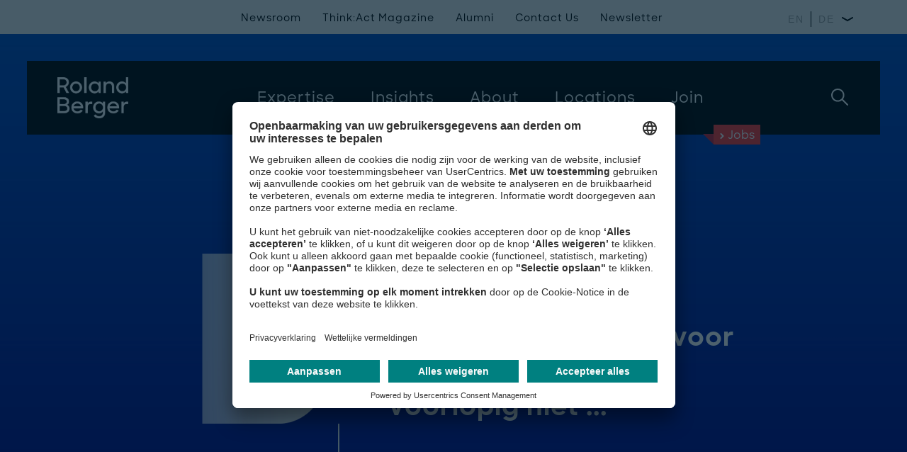

--- FILE ---
content_type: text/html; charset=utf-8
request_url: https://www.rolandberger.com/nl/Insights/Publications/Alle-seinen-op-groen-voor-de-autonome-trein-Voorlopig-niet-...html
body_size: 18289
content:
<!DOCTYPE html>
<html class="no-js" feature-detection data-font-lang="nl" lang="nl" prefix="og: http://ogp.me/ns#">
	<head>
	<style type="text/css">.uc-embedding-wrapper{z-index:1 !important}</style>
		<!-- BEGIN Usercentrics related code -->
		<link rel="preconnect" href="//app.usercentrics.eu">
		<link rel="preconnect" href="//api.usercentrics.eu">
		<link rel="preconnect" href="//privacy-proxy.usercentrics.eu">
		<link rel="preload" href="//app.usercentrics.eu/browser-ui/latest/loader.js" as="script">
		<script id="usercentrics-cmp" data-settings-id="TPF4Cnn5H" src="https://app.usercentrics.eu/browser-ui/latest/loader.js" async></script>
		<link rel="preload" href="//privacy-proxy.usercentrics.eu/latest/uc-block.bundle.js" as="script">
		<script type="application/javascript" src="https://privacy-proxy.usercentrics.eu/latest/uc-block.bundle.js"></script>
		<script type="application/javascript">
			var UC_UI_SUPPRESS_CMP_DISPLAY = false;
		</script>
		<script>
			uc.deactivateBlocking([
				'ZwcEONUpbLwwwj'	
			]);
		</script>
		<!-- END Usercentrics related code -->
		<!-- Google Tag Manager -->
		<script data-cookieconsent="ignore" type="text/javascript">
	        // create dataLayer
	        window.dataLayer = window.dataLayer || [];
	        function gtag() {
	            dataLayer.push(arguments);
	        }
			// set "denied" as default for both ad and analytics storage, as well as ad_user_data and ad_personalization
	        gtag("consent", "default", {
	            ad_user_data: "denied",
	            ad_personalization: "denied",
	            ad_storage: "denied",
	            analytics_storage: "denied",
	            wait_for_update: 2000 // milliseconds to wait for update
	        });
	        // Enable ads data redaction by default [optional]
	        gtag("set", "ads_data_redaction", true);
    	</script>
    	<script type="text/javascript">
	        // Google Tag Manager
	        (function(w, d, s, l, i) {
	            w[l] = w[l] || [];
	            w[l].push({
	                'gtm.start': new Date().getTime(),
	                event: 'gtm.js'
	            });
	            var f = d.getElementsByTagName(s)[0],
	                j = d.createElement(s),
	                dl = l != 'dataLayer' ? '&l=' + l : '';
	            j.async = true;
	            j.src =
	                'https://www.googletagmanager.com/gtm.js?id=' + i + dl;
	            f.parentNode.insertBefore(j, f);
	        })(window, document, 'script', 'dataLayer', 'GTM-K37VV7D');
    	</script>
    	<!-- End Google Tag Manager -->
        <!-- preload css -->
		<link media="(min-width: 768px)" rel="preload" href="/css/bundle.css?v=1588671" as="style">
        <!-- preload fonts -->
		<link media="(min-width: 768px)" rel="preload" href="https://www.rolandberger.com/fonts/RBDesign/RBDesign-Bold.otf" as="font" crossorigin="anonymous">
		<link media="(min-width: 768px)" rel="preload" href="https://www.rolandberger.com/fonts/RBDesign/RBDesign-BoldItalic.otf" as="font" crossorigin="anonymous">
		<link media="(min-width: 768px)" rel="preload" href="https://www.rolandberger.com/fonts/RBDesign/RBDesign-Light.otf" as="font" crossorigin="anonymous">
		<link media="(min-width: 768px)" rel="preload" href="https://www.rolandberger.com/fonts/RBDesign/RBDesign-LightItalic.otf" as="font" crossorigin="anonymous">
		<link media="(min-width: 768px)" rel="preload" href="https://www.rolandberger.com/fonts/RBDesign/RBDesign-Medium.otf" as="font" crossorigin="anonymous">
		<link media="(min-width: 768px)" rel="preload" href="https://www.rolandberger.com/fonts/RBDesign/RBDesign-Regular.otf" as="font" crossorigin="anonymous">
		<link media="(min-width: 768px)" rel="preload" href="https://www.rolandberger.com/fonts/RBDesign/RBDesign-Semibold.otf" as="font" crossorigin="anonymous">
		<link media="(min-width: 768px)" rel="preload" href="https://www.rolandberger.com/fonts/arnhem/arnhem_normal_ttf.ttf" as="font" crossorigin="anonymous">
		<link media="(min-width: 768px)" rel="preload" href="https://www.rolandberger.com/fonts/arnhem/ArnhemPro-Normal.ttf" as="font" crossorigin="anonymous">
		<link media="(min-width: 768px)" rel="preload" href="https://www.rolandberger.com/fonts/arnhem/arnhem_bolditalic_ttf.ttf" as="font" crossorigin="anonymous">
		<link media="(min-width: 768px)" rel="preload" href="https://www.rolandberger.com/fonts/arnhem/arnhem_semibold_ttf.ttf" as="font" crossorigin="anonymous">
		<link media="(min-width: 768px)" rel="preload" href="https://www.rolandberger.com/fonts/arnhem/arnhem_blonditalic_ttf.ttf" as="font" crossorigin="anonymous">	
        <!-- preload scripts -->
		<link rel="preload" data-usercentrics="Roland Berger" href="/nl/technical/config.js?v=1492154" as="script">
		<link rel="preload" data-usercentrics="Roland Berger" href="/js/lib_js.js?v=1115415" as="script">
		<link rel="preload" data-usercentrics="Roland Berger" href="/js/angular_locale-6.js?v=1570651" as="script">
		<link rel="preload" data-usercentrics="Roland Berger" href="/js/espvendor_js.js?v=1307088" as="script">
		<link rel="preload" data-usercentrics="Roland Berger" href="/js/bundle_js.js?v=1482259" as="script">
		<link rel="preload" data-usercentrics="Roland Berger" href="/js/esp_js.js?v=1434424" as="script">
		<!-- preconnect to crossorigin urls -->
		<link data-usercentrics="Vimeo" href="https://player.vimeo.com" rel="preconnect">
		<link data-usercentrics="Vimeo" href="https://player.vimeo.com" rel="preconnect" crossorigin>
		<title>
			Alle seinen op groen voor de autonome trein? Voorlopig niet ... | Roland Berger
		</title>
		<meta charset="utf-8" />
		<meta http-equiv="X-UA-Compatible" content="IE=edge" />
		<meta name="viewport" content="width=device-width, initial-scale=1" />
		<meta name="format-detection" content="telephone=yes" />
		<meta name="pageType" content="Publication" />
		<meta name="twitter:card" content="summary_large_image" />
		<meta property="og:type" content="website" />
		<meta property="og:title" content="Alle seinen op groen voor de autonome trein? Voorlopig niet ..." />
		<meta name="twitter:title" content="Alle seinen op groen voor de autonome trein? Voorlopig niet ..." />
		<meta name="twitter:image" content="https://www.rolandberger.com/img/og/roland_berger_default_og.jpg" />
		<meta property="og:image:secure_url" content="https://www.rolandberger.com/img/og/roland_berger_default_og.jpg" />
		<meta property="og:image" content="https://www.rolandberger.com/img/og/roland_berger_default_og.jpg" />
		<meta property="og:image:width" content="1200" />
		<meta property="og:image:height" content="630" />
		<meta name="description" content="De autonome trein is in potentie betrouwbaarder, punctueler en duurzamer dan zijn traditionele voorganger. Ontwikkelingen met autonome metro's volgen elkaar over de hele wereld snel op. Toch bestaat er nog geen trein die autonoom rijdt op een open lange-afstandsnetwerk zoals we dat in Nederland kennen. Dit roept de vraag op: hoe zou een autonoom spoorsysteem er in Nederland uit moeten zien?" />
		<meta property="og:description" content="De autonome trein is in potentie betrouwbaarder, punctueler en duurzamer dan zijn traditionele voorganger. Ontwikkelingen met autonome metro's volgen elkaar over de hele wereld snel op. Toch bestaat er nog geen trein die autonoom rijdt op een open lange-afstandsnetwerk zoals we dat in Nederland kennen. Dit roept de vraag op: hoe zou een autonoom spoorsysteem er in Nederland uit moeten zien?" />
		<meta name="twitter:description" content="De autonome trein is in potentie betrouwbaarder, punctueler en duurzamer dan zijn traditionele voorganger. Ontwikkelingen met autonome metro's volgen elkaar over de hele wereld snel op. Toch bestaat er nog geen trein die autonoom rijdt op een open lange-afstandsnetwerk zoals we dat in Nederland kennen. Dit roept de vraag op: hoe zou een autonoom spoorsysteem er in Nederland uit moeten zien?" />
		<meta property="og:site_name" content="Roland Berger" />
		<meta name="twitter:site" content="@RolandBerger" />
		<meta property="og:url" content="https://www.rolandberger.com/nl/Insights/Publications/Alle-seinen-op-groen-voor-de-autonome-trein-Voorlopig-niet-...html" />
		<link rel="schema.dc" href="http://purl.org/dc/elements/1.1/" />
		<link rel="canonical" href="https://www.rolandberger.com/nl/Insights/Publications/Alle-seinen-op-groen-voor-de-autonome-trein-Voorlopig-niet-...html" />
		<meta name="dcterms.created" content="2018-03-27T07:00Z" />
		<meta name="dcterms.modified" content="2021-05-08T04:13Z" />
		<link rel="stylesheet" href="/css/bootstrap_modal.css?v=538637" media="screen" />
		<link rel="stylesheet" href="/css/bundle.css?v=1588671" media="screen" />
		<link rel="stylesheet" href="/css/esp_css.css?v=807593" media="screen" />
		<link rel="stylesheet" href="/css/esp_bundle.css?v=288023" media="screen" />
		<link rel="stylesheet" href="/css/esp_app.css?v=288022" media="screen" />
		<link rel="stylesheet" href="/assets/printcss/print.css?v=20240405" media="print" />
		<link rel="apple-touch-icon" sizes="180x180" href="/apple-touch-icon.png" />
		<link rel="apple-touch-icon-precomposed" sizes="57x57" href="/favicons/apple-touch-icon-57x57.png" />
		<link rel="apple-touch-icon-precomposed" sizes="60x60" href="/favicons/apple-touch-icon-60x60.png" />
		<link rel="apple-touch-icon-precomposed" sizes="72x72" href="/favicons/apple-touch-icon-72x72.png" />
		<link rel="apple-touch-icon-precomposed" sizes="76x76" href="/favicons/apple-touch-icon-76x76.png" />
		<link rel="apple-touch-icon-precomposed" sizes="114x114" href="/favicons/apple-touch-icon-114x114.png" />
		<link rel="apple-touch-icon-precomposed" sizes="120x120" href="/favicons/apple-touch-icon-120x120.png" />
		<link rel="apple-touch-icon-precomposed" sizes="144x144" href="/favicons/apple-touch-icon-144x144.png" />
		<link rel="apple-touch-icon-precomposed" sizes="152x152" href="/favicons/apple-touch-icon-152x152.png" />		
		<link rel="apple-touch-icon-precomposed" sizes="167x167" href="/favicons/apple-touch-icon-167x167.png" />
		<link rel="apple-touch-icon-precomposed" sizes="180x180" href="/favicons/apple-touch-icon-180x180.png" />
		<link rel="manifest" type="application/manifest+json" href="/site.webmanifest" />
		<link rel="icon" type="image/png" sizes="192x192" href="/favicons/android-chrome-192x192.png" />
		<link rel="mask-icon" type="image/svg+xml" href="/favicons/safari-pinned-tab.svg" color="#FFFFFF" />
		<link rel="shortcut icon" type="image/x-icon" href="/favicon.ico" />		
		<link rel="icon" type="image/png" href="/favicons/favicon-16x16.png" sizes="16x16" />
		<link rel="icon" type="image/png" href="/favicons/favicon-32x32.png" sizes="32x32" />
		<link rel="icon" type="image/png" href="/favicons/favicon-96x96.png" sizes="96x96" />
		<link rel="icon" type="image/png" href="/favicons/favicon-128x128.png" sizes="128x128" />
		<meta name="application-name" content="Roland Berger" />
		<meta name="theme-color" content="#FFFFFF" />
		<meta name="msapplication-TileColor" content="#FFFFFF" />
		<meta name="msapplication-config" content="/browserconfig.xml" />
		<meta name="msapplication-TileImage" content="/favicons/mstile-144x144.png" />
		<meta name="msapplication-square70x70logo" content="/favicons/mstile-70x70.png" />
		<meta name="msapplication-square150x150logo" content="/favicons/mstile-150x150.png" />
		<meta name="msapplication-wide310x150logo" content="/favicons/mstile-310x150.png" />
		<meta name="msapplication-square310x310logo" content="/favicons/mstile-310x310.png" />
		<meta name="p:domain_verify" content="92e86198e155402c9f4e632aa1f73599"/>
<!-- Data Layer -->
<script>
function getFromCookie(name) {
    var cookieArr = document.cookie.split(";");
    var cookieValue = null;
    for(var i = 0; i < cookieArr.length; i++) {
        var cookiePair = cookieArr[i].split("=");
        if(name === cookiePair[0].trim()) {
            cookieValue = decodeURIComponent(cookiePair[1]);
            var idx = cookieValue.indexOf("|");
            cookieValue = cookieValue.substring(0, idx);
            break;
        }
    }
    return cookieValue;
}
function getFromUrlParam(name) {
	var paramArr = window.location.search.substr(1).split("&");
	var paramValue = null;
    for (var i = 0; i < paramArr.length; i++) {
        var paramPair = paramArr[i].split("=");
        if (name === paramPair[0].trim()) {
        	paramValue = decodeURIComponent(paramPair[1]);
        	break;
        }
    }
    return paramValue;
}
var dlPageData = {"pageName":"Alle seinen op groen voor de autonome trein? Voorlopig niet ...","pageType":"Publication"};
var countryCode = getFromCookie("rb_cy");
if (countryCode === null) {
	countryCode = getFromUrlParam("country");
}
if (countryCode === null) {
	countryCode = "WLD";
}
dlPageData.country = countryCode;
var langCode = getFromCookie("rb_lang");
if (langCode === null) {
	langCode = "nl";
}
dlPageData.localeLang = langCode;
var refId = getFromCookie("rb_rid");
if (refId === null) {
	refId = getFromUrlParam("referrerID");
}
if (refId !== null) {
	dlPageData.referrerID = refId;
}
window.dataLayer = window.dataLayer || [];
window.dataLayer.push(dlPageData);
console.log("pushing page DL data: " + JSON.stringify(dlPageData));
</script>
<!-- End Data Layer -->
<script>
	const backTo = 'Terug naar ';
	const backToLocation = 'Back to location';
	const countryMap = new Map();
	countryMap.set('US','Verenigde Staten');
	countryMap.set('CN','China');
	countryMap.set('IT','Italië');
	countryMap.set('AT','Oostenrijk');
	countryMap.set('AE','Verenigde Arabische Emiraten');
	countryMap.set('NL','Nederland');
	countryMap.set('FR','Frankfrijk');
	countryMap.set('ME','Middle East');
	countryMap.set('JP','Japan');
	countryMap.set('ES','Spanje');
	countryMap.set('DE','Duitsland');
	countryMap.set('AU','Australia');
	countryMap.set('RU','Rusland');
	countryMap.set('PT','Portugal');
	countryMap.set('BH','Bahrein');
	countryMap.set('BE','België');
	countryMap.set('BR','Brazilië');
	countryMap.set('CA','Canada');
	countryMap.set('HR','Kroatië');
	countryMap.set('CZ','Tsjechië');
	countryMap.set('HU','Hongarije');
	countryMap.set('IN','India');
	countryMap.set('ID','Indonesië');
	countryMap.set('LB','Libanon');
	countryMap.set('MY','Maleisië');
	countryMap.set('MA','Marokko');
	countryMap.set('NG','Nigeria');
	countryMap.set('PL','Polen');
	countryMap.set('RO','Roemenië');
	countryMap.set('SG','Singapore');
	countryMap.set('KR','Zuid-Korea');
	countryMap.set('SE','Zweden');
	countryMap.set('CH','Zwisterland');
	countryMap.set('TH','Thailand');
	countryMap.set('UA','Oekraïne');
	countryMap.set('GB','Groot-Brittanie');
	countryMap.set('MM','Myanmar');
	countryMap.set('TW','Taiwan');
	countryMap.set('HK','Hong Kong');
	countryMap.set('QA','Qatar');
	countryMap.set('SA','Saudi Arabia');
	countryMap.set('VN','Vietnam');
	countryMap.set('MX','Mexico');
</script>
<!-- Google Tag Manager -->
<!-- End Google Tag Manager -->
<!-- Matomo Tag Manager -->
<script type="text/plain" data-usercentrics="Matomo">
var _mtm = window._mtm = window._mtm || [];
_mtm.push({'mtm.startTime': (new Date().getTime()), 'event': 'mtm.Start'});
var d=document, g=d.createElement('script'), s=d.getElementsByTagName('script')[0];
g.async=true; g.src='https://cdn.matomo.cloud/rolandberger.matomo.cloud/container_jANADihx.js'; s.parentNode.insertBefore(g,s);
</script>
<!-- End Matomo Tag Manager -->
	</head>
	<body  ng-controller="PageController">
<!-- Google Tag Manager (noscript) -->
<noscript><iframe src="https://www.googletagmanager.com/ns.html?id=GTM-K37VV7D" height="0" width="0" style="display:none;visibility:hidden"></iframe></noscript>
<!-- End Google Tag Manager (noscript) -->
<header class="m-header" ng-controller="HeaderController" m-header-fixed ng-mouseleave="closeSubNavi($event)">
    <div class="container">
        <div class="wrapper">
            <div class="logo">
                <a href="https://www.rolandberger.com/en/" title="Roland Berger" class="logo-img">
                    <img loading="lazy" class="mark-designation" src="https://www.rolandberger.com/img/assets/RoBe_Logotype_White_Digital.png" alt="Roland Berger" />
                    <img loading="lazy" class="blip" src="https://www.rolandberger.com/img/assets/RoBe_Logotype_White_Digital.png" alt="Roland Berger" />
                </a>
                <a href="https://www.rolandberger.com/en/" title="Roland Berger" class="logo-typo">Roland Berger</a>
            </div>
            <div class="navigation" ng-class="{'is-open':navigationState}">
                <nav class="main">
						<a title="Expertise"  class="toplevel" m-header-megamenu c-toggle="nav-expertise">
							<span>Expertise</span>
						</a>
			             <ul class="subnav" id="nav-expertise-small">
			             	<li class="back secondlevel ng-scope" m-header-megamenu-back="">
								<svg class="icon back-icon back-btn">
					            	<use xmlns:xlink="http://www.w3.org/1999/xlink" xlink:href="https://www.rolandberger.com/img/icons.svg#angle-thin"></use>
				             	</svg>
				             	Back
			             	</li>
			         		<li class="hl" id="nav-expertise-industries">
								<span class="hl ng-scope">
									Industries
								</span>
								<ul>
					<li><a href="https://www.rolandberger.com/en/Expertise/Industries/Aerospace-Defense/" title="Aerospace &amp; Defense" 
						dl-event="megamenuInteraction"
						dl-navigation-l1="Expertise"
						dl-navigation-l2="Aerospace &amp; Defense"
					>Aerospace &amp; Defense</a></li>
					<li><a href="https://www.rolandberger.com/en/Expertise/Industries/Automotive/" title="Automotive &amp; Commercial Vehicles" 
						dl-event="megamenuInteraction"
						dl-navigation-l1="Expertise"
						dl-navigation-l2="Automotive &amp; Commercial Vehicles"
					>Automotive &amp; Commercial Vehicles</a></li>
					<li><a href="https://www.rolandberger.com/en/Expertise/Industries/Chemicals/" title="Chemicals" 
						dl-event="megamenuInteraction"
						dl-navigation-l1="Expertise"
						dl-navigation-l2="Chemicals"
					>Chemicals</a></li>
					<li><a href="https://www.rolandberger.com/en/Expertise/Industries/Civil-Economics/" title="Civil Economics" 
						dl-event="megamenuInteraction"
						dl-navigation-l1="Expertise"
						dl-navigation-l2="Civil Economics"
					>Civil Economics</a></li>
					<li><a href="https://www.rolandberger.com/en/Expertise/Industries/Construction/" title="Construction" 
						dl-event="megamenuInteraction"
						dl-navigation-l1="Expertise"
						dl-navigation-l2="Construction"
					>Construction</a></li>
					<li><a href="https://www.rolandberger.com/en/Expertise/Industries/Consumer-Goods-Retail-Agriculture/" title="Consumer Goods, Retail &amp; Agriculture" 
						dl-event="megamenuInteraction"
						dl-navigation-l1="Expertise"
						dl-navigation-l2="Consumer Goods, Retail &amp; Agriculture"
					>Consumer Goods, Retail &amp; Agriculture</a></li>
					<li><a href="https://www.rolandberger.com/en/Expertise/Industries/Energy-Utilities/" title="Energy &amp; Utilities" 
						dl-event="megamenuInteraction"
						dl-navigation-l1="Expertise"
						dl-navigation-l2="Energy &amp; Utilities"
					>Energy &amp; Utilities</a></li>
					<li><a href="https://www.rolandberger.com/en/Expertise/Industries/Financial-Services/" title="Financial Services" 
						dl-event="megamenuInteraction"
						dl-navigation-l1="Expertise"
						dl-navigation-l2="Financial Services"
					>Financial Services</a></li>
					<li><a href="https://www.rolandberger.com/en/Expertise/Industries/Industrial-Products-Services/" title="Industrial Products &amp; Services" 
						dl-event="megamenuInteraction"
						dl-navigation-l1="Expertise"
						dl-navigation-l2="Industrial Products &amp; Services"
					>Industrial Products &amp; Services</a></li>
					<li><a href="https://www.rolandberger.com/en/Expertise/Industries/Infrastructure/" title="Infrastructure" 
						dl-event="megamenuInteraction"
						dl-navigation-l1="Expertise"
						dl-navigation-l2="Infrastructure"
					>Infrastructure</a></li>
					<li><a href="https://www.rolandberger.com/en/Expertise/Industries/Pharma-Healthcare/" title="Pharma &amp; Healthcare" 
						dl-event="megamenuInteraction"
						dl-navigation-l1="Expertise"
						dl-navigation-l2="Pharma &amp; Healthcare"
					>Pharma &amp; Healthcare</a></li>
					<li><a href="https://www.rolandberger.com/en/Expertise/Industries/Private-Equity-Strategic-Investors/" title="Private Equity &amp; Strategic Investors" 
						dl-event="megamenuInteraction"
						dl-navigation-l1="Expertise"
						dl-navigation-l2="Private Equity &amp; Strategic Investors"
					>Private Equity &amp; Strategic Investors</a></li>
					<li><a href="https://www.rolandberger.com/en/Expertise/Industries/Technology-Media-Telcos/" title="Technology, Media &amp; Telecoms" 
						dl-event="megamenuInteraction"
						dl-navigation-l1="Expertise"
						dl-navigation-l2="Technology, Media &amp; Telecoms"
					>Technology, Media &amp; Telecoms</a></li>
					<li><a href="https://www.rolandberger.com/en/Expertise/Industries/Transportation/" title="Transportation, Tourism &amp; Logistics" 
						dl-event="megamenuInteraction"
						dl-navigation-l1="Expertise"
						dl-navigation-l2="Transportation, Tourism &amp; Logistics"
					>Transportation, Tourism &amp; Logistics</a></li>
						</ul></li>
			         		<li class="hl" id="nav-expertise-business">
								<span class="hl ng-scope">
									Services
								</span>
								<ul>
					<li><a href="https://www.rolandberger.com/en/Expertise/Services/Corporate-Performance/" title="Corporate Performance" 
						dl-event="megamenuInteraction"
						dl-navigation-l1="Expertise"
						dl-navigation-l2="Corporate Performance"
					>Corporate Performance</a></li>
					<li><a href="https://www.rolandberger.com/en/Expertise/Services/Digital/Roland-Berger-Digital.html" title="Digital" 
						dl-event="megamenuInteraction"
						dl-navigation-l1="Expertise"
						dl-navigation-l2="Digital"
					>Digital</a></li>
					<li><a href="https://www.rolandberger.com/en/Expertise/Services/Interim-Management/" title="Interim Management" 
						dl-event="megamenuInteraction"
						dl-navigation-l1="Expertise"
						dl-navigation-l2="Interim Management"
					>Interim Management</a></li>
					<li><a href="https://www.rolandberger.com/en/Expertise/Services/Mergers-Acquisitions/" title="Mergers &amp; Acquisitions" 
						dl-event="megamenuInteraction"
						dl-navigation-l1="Expertise"
						dl-navigation-l2="Mergers &amp; Acquisitions"
					>Mergers &amp; Acquisitions</a></li>
					<li><a href="https://www.rolandberger.com/en/Expertise/Services/Operations/Publications/" title="Operations" 
						dl-event="megamenuInteraction"
						dl-navigation-l1="Expertise"
						dl-navigation-l2="Operations"
					>Operations</a></li>
					<li><a href="https://www.rolandberger.com/en/Expertise/Services/People-Organization/" title="People &amp; Organization" 
						dl-event="megamenuInteraction"
						dl-navigation-l1="Expertise"
						dl-navigation-l2="People &amp; Organization"
					>People &amp; Organization</a></li>
					<li><a href="https://www.rolandberger.com/en/Expertise/Services/Restructuring-Turnaround/" title="Restructuring &amp; Turnaround" 
						dl-event="megamenuInteraction"
						dl-navigation-l1="Expertise"
						dl-navigation-l2="Restructuring &amp; Turnaround"
					>Restructuring &amp; Turnaround</a></li>
					<li><a href="https://www.rolandberger.com/en/Expertise/Services/Sales-Marketing/" title="Sales &amp; Marketing" 
						dl-event="megamenuInteraction"
						dl-navigation-l1="Expertise"
						dl-navigation-l2="Sales &amp; Marketing"
					>Sales &amp; Marketing</a></li>
					<li><a href="https://www.rolandberger.com/en/Expertise/Services/Sustainability/" title="Sustainability" 
						dl-event="megamenuInteraction"
						dl-navigation-l1="Expertise"
						dl-navigation-l2="Sustainability"
					>Sustainability</a></li>
					<li><a href="https://www.rolandberger.com/en/Expertise/Services/Transaction-Services/" title="Transaction Services" 
						dl-event="megamenuInteraction"
						dl-navigation-l1="Expertise"
						dl-navigation-l2="Transaction Services"
					>Transaction Services</a></li>
						</ul></li>
					</ul>
						<a title="Insights"  class="is-active toplevel" m-header-megamenu c-toggle="nav-insights">
							<span>Insights</span>
						</a>
			             <ul class="subnav" id="nav-insights-small">
			             	<li class="back secondlevel ng-scope" m-header-megamenu-back="">
								<svg class="icon back-icon back-btn">
					            	<use xmlns:xlink="http://www.w3.org/1999/xlink" xlink:href="https://www.rolandberger.com/img/icons.svg#angle-thin"></use>
				             	</svg>
				             	Back
			             	</li>
				             	<li class="hl">
				             		<span>
				             		Wereldwijde onderwerpen
				             		</span>
				             		<ul>
					<li><a href="https://www.rolandberger.com/en/Insights/Global-Topics/Artificial-Intelligence/" title="Artificial Intelligence" 
						dl-event="megamenuInteraction"
						dl-navigation-l1="Insights"
						dl-navigation-l2="Artificial Intelligence"
					>Artificial Intelligence</a></li>
					<li><a href="https://www.rolandberger.com/en/Insights/Global-Topics/Sustainability-Climate-Action/Publications/" title="Sustainability &amp; Climate Action" 
						dl-event="megamenuInteraction"
						dl-navigation-l1="Insights"
						dl-navigation-l2="Sustainability &amp; Climate Action"
					>Sustainability &amp; Climate Action</a></li>
					<li><a href="https://www.rolandberger.com/en/Insights/Global-Topics/Water/Publications/" title="Water Management" 
						dl-event="megamenuInteraction"
						dl-navigation-l1="Insights"
						dl-navigation-l2="Water Management"
					>Water Management</a></li>
					</ul></li>
		                <li class="bottom-links">
	                        <div class="content">
	                        	<a href="https://www.rolandberger.com/en/Insights/" title="All Global Topics" 
									dl-event="megamenuInteraction"
									dl-navigation-l1="Insights"
									dl-navigation-l2="All Global Topics"
								 class="more-left">
	                                <div class="next">
	                                    <svg class="icon">
	                                        <use xmlns:xlink="http://www.w3.org/1999/xlink" xlink:href="https://www.rolandberger.com/img/icons.svg#arrow"></use>
	                                    </svg>
	                                </div>
	                                All Global Topics
	                            </a>
	                        	<a href="https://www.rolandberger.com/en/Insights/" title="Browse all insights" 
									dl-event="megamenuInteraction"
									dl-navigation-l1="Insights"
									dl-navigation-l2="Browse all insights"
								 class="more-left">
	                                <div class="next">
	                                    <svg class="icon">
	                                        <use xmlns:xlink="http://www.w3.org/1999/xlink" xlink:href="https://www.rolandberger.com/img/icons.svg#arrow"></use>
	                                    </svg>
	                                </div>
	                                Browse all insights
	                            </a>
	                        </div>
		                </li>
					</ul>
						<a title="About"  class="toplevel" m-header-megamenu c-toggle="nav-about">
							<span>About</span>
						</a>
			             <ul class="subnav" id="nav-about-small">
			             	<li class="back secondlevel ng-scope" m-header-megamenu-back="">
								<svg class="icon back-icon back-btn">
					            	<use xmlns:xlink="http://www.w3.org/1999/xlink" xlink:href="https://www.rolandberger.com/img/icons.svg#angle-thin"></use>
				             	</svg>
				             	Back
			             	</li>
				             	<li class="hl">
				             		<span>
				             		Our Company
				             		</span>
									<ul>
					<li><a href="https://www.rolandberger.com/en/About/Overview/" title="Overview" 
						dl-event="megamenuInteraction"
						dl-navigation-l1="About"
						dl-navigation-l2="Overview"
					>Overview</a></li>
					<li><a href="https://www.rolandberger.com/en/About/Who-we-are/" title="Who we are" 
						dl-event="megamenuInteraction"
						dl-navigation-l1="About"
						dl-navigation-l2="Who we are"
					>Who we are</a></li>
					<li><a href="https://www.rolandberger.com/en/About/Our-Values/" title="Our values" 
						dl-event="megamenuInteraction"
						dl-navigation-l1="About"
						dl-navigation-l2="Our values"
					>Our values</a></li>
					<li><a href="https://www.rolandberger.com/en/About/People/" title="Our people" 
						dl-event="megamenuInteraction"
						dl-navigation-l1="About"
						dl-navigation-l2="Our people"
					>Our people</a></li>
					<li><a href="https://www.rolandberger.com/en/About/Sustainability/" title="Sustainability commitment" 
						dl-event="megamenuInteraction"
						dl-navigation-l1="About"
						dl-navigation-l2="Sustainability commitment"
					>Sustainability commitment</a></li>
					<li><a href="https://www.rolandberger.com/en/About/Compliance/" title="Corporate integrity" 
						dl-event="megamenuInteraction"
						dl-navigation-l1="About"
						dl-navigation-l2="Corporate integrity"
					>Corporate integrity</a></li>
					</ul></li>
		                <li class="bottom-links">
	                        <div class="content">
	                        	<a href="https://www.rolandberger.com/en/About/Events/" title="Meer evenementen" 
									dl-event="megamenuInteraction"
									dl-navigation-l1="About"
									dl-navigation-l2="Meer evenementen"
								 class="more-left">
	                                <div class="next">
	                                    <svg class="icon">
	                                        <use xmlns:xlink="http://www.w3.org/1999/xlink" xlink:href="https://www.rolandberger.com/img/icons.svg#arrow"></use>
	                                    </svg>
	                                </div>
	                                Meer evenementen
	                            </a>
	                            <a href="https://www.rolandberger.com/en/About/Events/Recent-Events.html" title="Recente evenementen" 
									dl-event="megamenuInteraction"
									dl-navigation-l1="About"
									dl-navigation-l2="Recente evenementen"
								 class="more-left" >
	                                <div class="next">
	                                    <svg class="icon">
	                                        <use xmlns:xlink="http://www.w3.org/1999/xlink" xlink:href="https://www.rolandberger.com/img/icons.svg#arrow"></use>
	                                    </svg>
	                                </div>
	                                Recente evenementen
	                            </a>
	                        </div>
		                </li>
					</ul>
						<a href="https://www.rolandberger.com/en/Locations/" title="Locations" 
							dl-event="megamenuInteraction"
							dl-navigation-l1="Locations"
						 class="toplevel">
							<span>Locations</span>
			            </a>
						<a title="Join" ng-click="setShowJobsSearchStage()" class="toplevel" m-header-megamenu c-toggle="nav-join">
							<span>Join</span>
						</a>
			             <ul class="subnav" id="nav-join-small">
			             	<li class="back secondlevel ng-scope" m-header-megamenu-back="">
								<svg class="icon back-icon back-btn">
					            	<use xmlns:xlink="http://www.w3.org/1999/xlink" xlink:href="https://www.rolandberger.com/img/icons.svg#angle-thin"></use>
				             	</svg>
				             	Back
			             	</li>
						<li class="hl" id="nav-join-us">
							<span class="hl ng-scope">
								Join Us
							</span>
							<ul>
					<li><a href="https://www.rolandberger.com/en/Join/Join-Us/Start-Your-Journey/" title="Start Your Journey" 
						dl-event="megamenuInteraction"
						dl-navigation-l1="Join"
						dl-navigation-l2="Start Your Journey"
					>Start Your Journey</a></li>
					<li><a href="https://www.rolandberger.com/en/Join/Join-Us/Your-Development/" title="Your Development" 
						dl-event="megamenuInteraction"
						dl-navigation-l1="Join"
						dl-navigation-l2="Your Development"
					>Your Development</a></li>
					<li><a href="https://www.rolandberger.com/en/Join/Join-Us/Our-Culture/" title="Our Culture" 
						dl-event="megamenuInteraction"
						dl-navigation-l1="Join"
						dl-navigation-l2="Our Culture"
					>Our Culture</a></li>
					<li><a href="https://www.rolandberger.com/en/Join/Join-Us/Diversity/" title="Diversity" 
						dl-event="megamenuInteraction"
						dl-navigation-l1="Join"
						dl-navigation-l2="Diversity"
					>Diversity</a></li>
					<li><a href="https://www.rolandberger.com/en/Join/Join-Us/Events/" title="Events" 
						dl-event="megamenuInteraction"
						dl-navigation-l1="Join"
						dl-navigation-l2="Events"
					>Events</a></li>
					<li><a href="https://www.rolandberger.com/en/Join/Join-Us/Why-Roland-Berger/" title="Why Roland Berger" 
						dl-event="megamenuInteraction"
						dl-navigation-l1="Join"
						dl-navigation-l2="Why Roland Berger"
					>Why Roland Berger</a></li>
					<li><a href="https://www.rolandberger.com/en/Join/Join-Us/FAQ/" title="FAQ" 
						dl-event="megamenuInteraction"
						dl-navigation-l1="Join"
						dl-navigation-l2="FAQ"
					>FAQ</a></li>
					<li><a href="https://www.rolandberger.com/en/Join/Join-Us/FAQ/Q-A-with-our-team.html" title="Q&amp;A with our team" 
						dl-event="megamenuInteraction"
						dl-navigation-l1="Join"
						dl-navigation-l2="Q&amp;A with our team"
					>Q&amp;A with our team</a></li>
					<li><a href="https://www.rolandberger.com/en/Join/Join-Us/Contact-Us/" title="Contact Us" 
						dl-event="megamenuInteraction"
						dl-navigation-l1="Join"
						dl-navigation-l2="Contact Us"
					>Contact Us</a></li>
						</ul></li>
						<li class="hl" id="nav-join-us">
							<span class="hl ng-scope">
								Your Opportunity
							</span>
							<ul>
					<li><a href="https://www.rolandberger.com/en/Join/Your-Opportunity/Career-Starter/" title="Career Starter" 
						dl-event="megamenuInteraction"
						dl-navigation-l1="Join"
						dl-navigation-l2="Career Starter"
					>Career Starter</a></li>
					<li><a href="https://www.rolandberger.com/en/Join/Your-Opportunity/Professionals/" title="Professionals" 
						dl-event="megamenuInteraction"
						dl-navigation-l1="Join"
						dl-navigation-l2="Professionals"
					>Professionals</a></li>
					<li><a href="https://www.rolandberger.com/en/Join/Your-Opportunity/Corporate-Functions/" title="Corporate Functions" 
						dl-event="megamenuInteraction"
						dl-navigation-l1="Join"
						dl-navigation-l2="Corporate Functions"
					>Corporate Functions</a></li>
						</ul></li>
		                <li class="bottom-links join">
	                        <div class="content">
		                        <a href="https://www.rolandberger.com/en/Join/Podcast/" title="More Podcasts" 
									dl-event="megamenuInteraction"
									dl-navigation-l1="Join"
									dl-navigation-l2="More Podcasts"
								 class="more-left">
		                            <div class="next">
		                                <svg class="icon">
		                                    <use xmlns:xlink="http://www.w3.org/1999/xlink" xlink:href="https://www.rolandberger.com/img/icons.svg#arrow"></use>
		                                </svg>
		                            </div>
		                           More Podcasts
		                        </a>
		                    </div>
	                        <div class="content">
	                        	<a href="https://www.rolandberger.com/en/Join/Blog/" title="More Blogposts" 
									dl-event="megamenuInteraction"
									dl-navigation-l1="Join"
									dl-navigation-l2="More Blogposts"
								 class="more-left">
	                                <div class="next">
	                                    <svg class="icon">
	                                        <use xmlns:xlink="http://www.w3.org/1999/xlink" xlink:href="https://www.rolandberger.com/img/icons.svg#arrow"></use>
	                                    </svg>
	                                </div>
	                                More Blogposts
	                            </a>
	                        </div>
	                        <div class="content">
	                        </div>
		                </li>
					</ul>
                </nav>
                <nav class="meta">
                    <div class="container">
                        <div class="wrapper">
<div class="meta-links">
<a href="https://www.rolandberger.com/en/Media/Newsroom.html" dl-event="MetaMenueClick" dl-click-text="Newsroom" dl-click-url="https://www.rolandberger.com/en/Media/Newsroom.html" target="_self"> <span class="desktopView">Newsroom</span> <span class="mobileView">Newsroom</span> </a>
<a href="https://www.rolandberger.com/en/Think-Act-Magazine.html" dl-event="MetaMenueClick" dl-click-text="Think:Act Magazine" dl-click-url="https://www.rolandberger.com/en/Think-Act-Magazine.html" target="_self"> <span class="desktopView">Think:Act Magazine</span> <span class="mobileView">Think:Act Magazine</span> </a>
<a href="https://alumni.rolandberger.com" dl-event="MetaMenueClick" dl-click-text="Alumni" dl-click-url="https://alumni.rolandberger.com" target="_blank" rel="noopener noreferrer"> <span class="text">Alumni</span> </a>
<a href="https://www.rolandberger.com/en/contact/" dl-event="MetaMenueClick" dl-click-text="Contact Us" dl-click-url="https://www.rolandberger.com/en/contact/" target="_self"> <span class="desktopView">Contact Us</span> <span class="mobileView">Contact Us</span> </a>
<a href="https://content.rolandberger.com/en/email-preferences" dl-event="MetaMenueClick" dl-click-text="Newsletter" dl-click-url="https://content.rolandberger.com/en/email-preferences" > <span class="text">Newsletter</span> </a> 
</div>
                                <div class="c-language-switch c-language-switch--alternative-layout ng-cloak" c-language-switch ng-class="{'c-language-switch--layer-visible': layerVisible}">
                                    <div class="c-language-switch__container">
			                                        <a class="lng disabled" title="English">
			                                            <span class="text">EN</span>
			                                        </a>
			                                        <a class="lng disabled" title="Deutsch">
			                                            <span class="text">DE</span>
			                                        </a>
                                        <svg class="icon arrow c-language-switch__open-icon" ng-click="showLayer()">
                                            <use xmlns:xlink="http://www.w3.org/1999/xlink" xlink:href="https://www.rolandberger.com/img/icons.svg#angle-thick"></use>
                                        </svg>
                                    </div>
                                    <div class="c-language-switch__language-wrapper" ng-class="{'c-language-switch__language-wrapper--visible': layerVisible}">
		                                        <a class="lng selected" title="Nederlands">
		                                            <span class="text">NL</span>
		                                        </a>
                                    </div>
                                </div>
                        </div>
                    </div>
                </nav>
            </div>
            <a href="https://www.rolandberger.com/nl/Search.html" class="search" title="Search">
                <svg class="icon magnifier">
                    <use xlink:href="https://www.rolandberger.com/img/icons.svg#magnifier"></use>
                </svg>
            </a>
            <div class="quicksearch-wrapper">
            	<div class="quicksearch" ng-class="{'is-active': quicksearchStage}">
                    <a class="button" href="" ng-click="toggleQuickSearch()">
                        <svg class="icon angle-small">
                            <use xmlns:xlink="http://www.w3.org/1999/xlink" xlink:href="https://www.rolandberger.com/img/icons.svg#angle_small"></use>
                        </svg>
                        <span class="text">Jobs</span>
                    </a>
                    <form ng-if="quicksearchStage" ng-controller="SmartSearchJobsFlagController"  action="https://www.rolandberger.com/en/Join/All-Jobs/" method="GET" novalidate="">
						<div id="jobsFlag" ></div>
	                    <div class="form-footer">
	                        <button type="reset" class="c-button is-transparent" ng-click="reset()">
	                            <span>Reset</span>
	                        </button>
	                        <button ng-click="vm.addOnSubmitToFormJobsFlag($event)" class="c-button" >
	                            <div class="icon-wrapper">
	                                <span>Submit</span>
	                                <svg class="icon">
	                                    <use xmlns:xlink="http://www.w3.org/1999/xlink" xlink:href="https://www.rolandberger.com/img/icons.svg#arrow"></use>
	                                </svg>
	                            </div>
	                        </button>
	                    </div>    
                    </form>
                </div>
			</div>
                <!-- mobile menu -->
                <div class="menu" ng-class="{'is-active':navigationState}">
                    <a href="" title="Menu" ng-click="toggleNavigation($event)">
                        <svg class="icon icon-cross">
                            <use xlink:href="https://www.rolandberger.com/img/icons.svg#cross"></use>
                        </svg>
                        <svg class="icon icon-burger">
                            <use xlink:href="https://www.rolandberger.com/img/icons.svg#burger-menu"></use>
                        </svg>
                    </a>
                </div>
            </div>
        </div>
        		<!-- current language: NL, used lang: EN -->
				<!-- global ssi #include virtual="/en/technical/Sub-Navigation.html" -->
				        <!-- subnav items begin -->
        <nav id="nav-expertise" class="subnav container">
            <a href="" title="" class="close" ng-click="closeNavigation()">
                <svg class="icon">
                    <use xlink:href="https://www.rolandberger.com/img/icons.svg#cross"></use>
                </svg>
            </a>       
            <div class="wrapper bg–none subnav-wrapper">
				<ul class="navpart nav-bg bg-darkgreen subnav">
				<li class="hl-expertise"><span class="hl-expertise">Industries</span><ul>
			<li><a href="https://www.rolandberger.com/en/Expertise/Industries/Aerospace-Defense/" class="li-expertise" 
				dl-event="megamenuInteraction"
				dl-navigation-l1="Expertise"
				dl-navigation-l2="Aerospace &amp; Defense"
			 title="Aerospace &amp; Defense">Aerospace &amp; Defense</a></li>
			<li><a href="https://www.rolandberger.com/en/Expertise/Industries/Automotive/" class="li-expertise" 
				dl-event="megamenuInteraction"
				dl-navigation-l1="Expertise"
				dl-navigation-l2="Automotive &amp; Commercial Vehicles"
			 title="Automotive &amp; Commercial Vehicles">Automotive &amp; Commercial Vehicles</a></li>
			<li><a href="https://www.rolandberger.com/en/Expertise/Industries/Chemicals/" class="li-expertise" 
				dl-event="megamenuInteraction"
				dl-navigation-l1="Expertise"
				dl-navigation-l2="Chemicals"
			 title="Chemicals">Chemicals</a></li>
			<li><a href="https://www.rolandberger.com/en/Expertise/Industries/Civil-Economics/" class="li-expertise" 
				dl-event="megamenuInteraction"
				dl-navigation-l1="Expertise"
				dl-navigation-l2="Civil Economics"
			 title="Civil Economics">Civil Economics</a></li>
			<li><a href="https://www.rolandberger.com/en/Expertise/Industries/Construction/" class="li-expertise" 
				dl-event="megamenuInteraction"
				dl-navigation-l1="Expertise"
				dl-navigation-l2="Construction"
			 title="Construction">Construction</a></li>
			<li><a href="https://www.rolandberger.com/en/Expertise/Industries/Consumer-Goods-Retail-Agriculture/" class="li-expertise" 
				dl-event="megamenuInteraction"
				dl-navigation-l1="Expertise"
				dl-navigation-l2="Consumer Goods, Retail &amp; Agriculture"
			 title="Consumer Goods, Retail &amp; Agriculture">Consumer Goods, Retail &amp; Agriculture</a></li>
			<li><a href="https://www.rolandberger.com/en/Expertise/Industries/Energy-Utilities/" class="li-expertise" 
				dl-event="megamenuInteraction"
				dl-navigation-l1="Expertise"
				dl-navigation-l2="Energy &amp; Utilities"
			 title="Energy &amp; Utilities">Energy &amp; Utilities</a></li>
			</ul></li></ul><ul class="navpart nav-bg bg-darkgreen subnav"><span style="display: inline-block; height: 20px;"></span>
			<li><a href="https://www.rolandberger.com/en/Expertise/Industries/Financial-Services/" class="li-expertise" 
				dl-event="megamenuInteraction"
				dl-navigation-l1="Expertise"
				dl-navigation-l2="Financial Services"
			 title="Financial Services">Financial Services</a></li>
			<li><a href="https://www.rolandberger.com/en/Expertise/Industries/Industrial-Products-Services/" class="li-expertise" 
				dl-event="megamenuInteraction"
				dl-navigation-l1="Expertise"
				dl-navigation-l2="Industrial Products &amp; Services"
			 title="Industrial Products &amp; Services">Industrial Products &amp; Services</a></li>
			<li><a href="https://www.rolandberger.com/en/Expertise/Industries/Infrastructure/" class="li-expertise" 
				dl-event="megamenuInteraction"
				dl-navigation-l1="Expertise"
				dl-navigation-l2="Infrastructure"
			 title="Infrastructure">Infrastructure</a></li>
			<li><a href="https://www.rolandberger.com/en/Expertise/Industries/Pharma-Healthcare/" class="li-expertise" 
				dl-event="megamenuInteraction"
				dl-navigation-l1="Expertise"
				dl-navigation-l2="Pharma &amp; Healthcare"
			 title="Pharma &amp; Healthcare">Pharma &amp; Healthcare</a></li>
			<li><a href="https://www.rolandberger.com/en/Expertise/Industries/Private-Equity-Strategic-Investors/" class="li-expertise" 
				dl-event="megamenuInteraction"
				dl-navigation-l1="Expertise"
				dl-navigation-l2="Private Equity &amp; Strategic Investors"
			 title="Private Equity &amp; Strategic Investors">Private Equity &amp; Strategic Investors</a></li>
			<li><a href="https://www.rolandberger.com/en/Expertise/Industries/Technology-Media-Telcos/" class="li-expertise" 
				dl-event="megamenuInteraction"
				dl-navigation-l1="Expertise"
				dl-navigation-l2="Technology, Media &amp; Telecoms"
			 title="Technology, Media &amp; Telecoms">Technology, Media &amp; Telecoms</a></li>
			<li><a href="https://www.rolandberger.com/en/Expertise/Industries/Transportation/" class="li-expertise" 
				dl-event="megamenuInteraction"
				dl-navigation-l1="Expertise"
				dl-navigation-l2="Transportation, Tourism &amp; Logistics"
			 title="Transportation, Tourism &amp; Logistics">Transportation, Tourism &amp; Logistics</a></li>
			</li></ul>
				<ul class="navpart nav-bg bg-about-green subnav">
				<li class="hl-expertise"><span class="hl-expertise">Services</span><ul>
			<li><a href="https://www.rolandberger.com/en/Expertise/Services/Corporate-Performance/" class="li-expertise" 
				dl-event="megamenuInteraction"
				dl-navigation-l1="Expertise"
				dl-navigation-l2="Corporate Performance"
			 title="Corporate Performance">Corporate Performance</a></li>
			<li><a href="https://www.rolandberger.com/en/Expertise/Services/Digital/Roland-Berger-Digital.html" class="li-expertise" 
				dl-event="megamenuInteraction"
				dl-navigation-l1="Expertise"
				dl-navigation-l2="Digital"
			 title="Digital">Digital</a></li>
			<li><a href="https://www.rolandberger.com/en/Expertise/Services/Interim-Management/" class="li-expertise" 
				dl-event="megamenuInteraction"
				dl-navigation-l1="Expertise"
				dl-navigation-l2="Interim Management"
			 title="Interim Management">Interim Management</a></li>
			<li><a href="https://www.rolandberger.com/en/Expertise/Services/Mergers-Acquisitions/" class="li-expertise" 
				dl-event="megamenuInteraction"
				dl-navigation-l1="Expertise"
				dl-navigation-l2="Mergers &amp; Acquisitions"
			 title="Mergers &amp; Acquisitions">Mergers &amp; Acquisitions</a></li>
			<li><a href="https://www.rolandberger.com/en/Expertise/Services/Operations/Publications/" class="li-expertise" 
				dl-event="megamenuInteraction"
				dl-navigation-l1="Expertise"
				dl-navigation-l2="Operations"
			 title="Operations">Operations</a></li>
			<li><a href="https://www.rolandberger.com/en/Expertise/Services/People-Organization/" class="li-expertise" 
				dl-event="megamenuInteraction"
				dl-navigation-l1="Expertise"
				dl-navigation-l2="People &amp; Organization"
			 title="People &amp; Organization">People &amp; Organization</a></li>
			<li><a href="https://www.rolandberger.com/en/Expertise/Services/Restructuring-Turnaround/" class="li-expertise" 
				dl-event="megamenuInteraction"
				dl-navigation-l1="Expertise"
				dl-navigation-l2="Restructuring &amp; Turnaround"
			 title="Restructuring &amp; Turnaround">Restructuring &amp; Turnaround</a></li>
			<li><a href="https://www.rolandberger.com/en/Expertise/Services/Sales-Marketing/" class="li-expertise" 
				dl-event="megamenuInteraction"
				dl-navigation-l1="Expertise"
				dl-navigation-l2="Sales &amp; Marketing"
			 title="Sales &amp; Marketing">Sales &amp; Marketing</a></li>
			<li><a href="https://www.rolandberger.com/en/Expertise/Services/Sustainability/" class="li-expertise" 
				dl-event="megamenuInteraction"
				dl-navigation-l1="Expertise"
				dl-navigation-l2="Sustainability"
			 title="Sustainability">Sustainability</a></li>
			<li><a href="https://www.rolandberger.com/en/Expertise/Services/Transaction-Services/" class="li-expertise" 
				dl-event="megamenuInteraction"
				dl-navigation-l1="Expertise"
				dl-navigation-l2="Transaction Services"
			 title="Transaction Services">Transaction Services</a></li>
			</ul></li></ul>
            </div>
        </nav>
         <nav id="nav-insights" class="subnav container">
            <a href="" title="" class="close" ng-click="closeNavigation()">
                <svg class="icon bg-icon">
                    <use xlink:href="https://www.rolandberger.com/img/icons.svg#cross"></use>
                </svg>
            </a> 
            <div class="wrapper bg–none subnav-wrapper">
                <ul class="navpart bg-insights subnav">
                	<li class="hl"><span class="hl">Global Topics</span>
	                	<ul>
				<li><a href="https://www.rolandberger.com/en/Insights/Global-Topics/Artificial-Intelligence/" 
					dl-event="megamenuInteraction"
					dl-navigation-l1="Insights"
					dl-navigation-l2="Artificial Intelligence"
				 title="Artificial Intelligence">Artificial Intelligence</a></li>
				<li><a href="https://www.rolandberger.com/en/Insights/Global-Topics/Sustainability-Climate-Action/Publications/" 
					dl-event="megamenuInteraction"
					dl-navigation-l1="Insights"
					dl-navigation-l2="Sustainability &amp; Climate Action"
				 title="Sustainability &amp; Climate Action">Sustainability &amp; Climate Action</a></li>
				<li><a href="https://www.rolandberger.com/en/Insights/Global-Topics/Water/Publications/" 
					dl-event="megamenuInteraction"
					dl-navigation-l1="Insights"
					dl-navigation-l2="Water Management"
				 title="Water Management">Water Management</a></li>
	                    </ul>
                    </li>
                </ul>
                <ul class="navpart bg-white secondlinks">
                    <li class="hl"><span class="hl">Featured</span></li>
		                    <li id="featured">
			                    <div class="m-slider-featured" m-slider-featured>
	                            	<div class="container">
					                    <div class="swiper-container">
											<div class="swiper-wrapper">
					                    		<div class="swiper-slide">
							                        <figure>
							                            <a href="https://www.rolandberger.com/en/Insights/Global-Topics/Trend-Compendium/" dl-event="megamenuInteraction" dl-navigation-l1="Insights" dl-navigation-l2="Featured: Roland Berger Trend Compendium 2050">
			<picture>
				<source media="(min-width: 321px)"  srcset="https://img.rolandberger.com/img/Tiles/Tile-Content/roland_berger_tc_2050_cover_original_photo_st_featured_insights_teaser.png?v=832209" />
		<img class=" " src="https://img.rolandberger.com/img/Tiles/Tile-Content/roland_berger_tc_2050_cover_original_photo_st_featured_insights_teaser.png?v=832209" alt="Roland Berger Trend Compendium 2050" />
		</picture>

							                            </a>
							                            <figcaption>
							                                <div class="details">
							                                    <h6><a href="https://www.rolandberger.com/en/Insights/Global-Topics/Trend-Compendium/" dl-event="megamenuInteraction" dl-navigation-l1="Insights" dl-navigation-l2="Featured: Roland Berger Trend Compendium 2050">Roland Berger Trend Compendium 2050</a></h6>
							                                    <span>The Roland Berger Trend Compendium 2050 covers six megatrends shaping the world between now and 2050.</span>
							                                </div>
							                            </figcaption>
							                        </figure>
							                    </div>
					                    		<div class="swiper-slide">
							                        <figure>
							                            <a href="https://www.rolandberger.com/en/Insights/Global-Topics/Macroeconomics/" dl-event="megamenuInteraction" dl-navigation-l1="Insights" dl-navigation-l2="Featured: Macroeconomic &amp; Geopolitical Analyses">
			<picture>
				<source media="(min-width: 321px)"  srcset="https://img.rolandberger.com/img/Tiles/Tile-Content/roland_berger_global_topicmacroeconomics_st_featured_insights_teaser.jpg?v=853780" />
		<img class=" " src="https://img.rolandberger.com/img/Tiles/Tile-Content/roland_berger_global_topicmacroeconomics_st_featured_insights_teaser.jpg?v=853780" alt="Macroeconomic &amp;amp; Geopolitical Analyses" copyright="Gettyimages" />
		</picture>

							                            </a>
							                            <figcaption>
							                                <div class="details">
							                                    <h6><a href="https://www.rolandberger.com/en/Insights/Global-Topics/Macroeconomics/" dl-event="megamenuInteraction" dl-navigation-l1="Insights" dl-navigation-l2="Featured: Macroeconomic &amp; Geopolitical Analyses">Macroeconomic &amp; Geopolitical Analyses</a></h6>
							                                    <span>Roland Berger provides you latest insights and analyses to help our clients navigate macroeconomic complexity and geopolitical shifts.</span>
							                                </div>
							                            </figcaption>
							                        </figure>
							                    </div>
					                    		<div class="swiper-slide">
							                        <figure>
							                            <a href="https://www.rolandberger.com/en/Insights/Podcasts/" dl-event="megamenuInteraction" dl-navigation-l1="Insights" dl-navigation-l2="Featured: Podcasts">
			<picture>
				<source media="(min-width: 321px)"  srcset="https://img.rolandberger.com/img/Tiles/Tile-Content/roland_berger_24_1008_rb_podcasts_main_st_1_featured_insights_teaser.jpg?v=1392887" />
		<img class=" " src="https://img.rolandberger.com/img/Tiles/Tile-Content/roland_berger_24_1008_rb_podcasts_main_st_1_featured_insights_teaser.jpg?v=1392887" alt="Podcasts" copyright="Roland Berger" />
		</picture>

							                            </a>
							                            <figcaption>
							                                <div class="details">
							                                    <h6><a href="https://www.rolandberger.com/en/Insights/Podcasts/" dl-event="megamenuInteraction" dl-navigation-l1="Insights" dl-navigation-l2="Featured: Podcasts">Podcasts</a></h6>
							                                    <span>Discover Roland Berger's podcasts, offering expert insights on global trends, emerging technologies, sustainability, and business strategy for executives.</span>
							                                </div>
							                            </figcaption>
							                        </figure>
							                    </div>
					                    	</div>
					                    	<div class="pagination"></div>
										</div>
									</div>
								</div>		
							</li>
                </ul>
                <ul class="navpart bg-white articles">
                    <li class="hl"><span class="hl">Latest</span></li>
						<li 
							dl-event="megamenuInteraction"
							dl-navigation-l1="Insights"
							dl-navigation-l2="Infrastructure investment outlook 2026"
						>
	                        <figure>
	                            <figcaption>
	                                <div class="details">
	                                    <h6><a href="https://www.rolandberger.com/en/Insights/Publications/Infrastructure-investment-outlook-2026.html">Infrastructure investment outlook 2026</a></h6>
	                                    <p class="abstract" style="-webkit-box-orient: vertical;">Explore infrastructure investment trends with large-cap deals, value creation, and hybrid assets shaping opportunities across energy, transport, digital, and social sectors.</p>
	                                </div>
	                            </figcaption>
	                        </figure>
	                    </li>
						<li 
							dl-event="megamenuInteraction"
							dl-navigation-l1="Insights"
							dl-navigation-l2="Europe Future Readiness Index: Turning Momentum into Competitiveness"
						>
	                        <figure>
	                            <figcaption>
	                                <div class="details">
	                                    <h6><a href="https://www.rolandberger.com/en/Insights/Publications/Europe-Future-Readiness-Index-Turning-Momentum-into-Competitiveness.html">Europe Future Readiness Index: Turning Momentum into Competitiveness</a></h6>
	                                    <p class="abstract" style="-webkit-box-orient: vertical;">#AlignForImpact: Working together when the stakes are high and turning shared priorities into progress that lasts at the World Economic Forum 2026 in Davos.</p>
	                                </div>
	                            </figcaption>
	                        </figure>
	                    </li>
						<li 
							dl-event="megamenuInteraction"
							dl-navigation-l1="Insights"
							dl-navigation-l2="Digital cables: The key to grid modernization and smart grids"
						>
	                        <figure>
	                            <figcaption>
	                                <div class="details">
	                                    <h6><a href="https://www.rolandberger.com/en/Insights/Publications/Digital-cables-The-key-to-grid-modernization-and-smart-grids.html">Digital cables: The key to grid modernization and smart grids</a></h6>
	                                    <p class="abstract" style="-webkit-box-orient: vertical;">Opportunities for solution providers in the transition to smart grids.</p>
	                                </div>
	                            </figcaption>
	                        </figure>
	                    </li>
	                <li class="more bottom-links bottom-search">                                    
                        <div class="content-left">
                        	<a href="https://www.rolandberger.com/en/Insights/Global-Topics/" title="All Global Topics" 
								dl-event="megamenuInteraction"
								dl-navigation-l1="Insights"
								dl-navigation-l2="All Global Topics"
							 class="hl more-left no-underline">
                                <div class="next bg-global-white">
                                    <svg class="icon">
                                        <use xmlns:xlink="http://www.w3.org/1999/xlink" xlink:href="https://www.rolandberger.com/img/icons.svg#arrow"></use>
                                    </svg>
                                </div>
                                All Global Topics
                            </a> 
                        </div>                                
                        <div class="content-right">
                        	<a href="https://www.rolandberger.com/en/Insights/" title="Browse all insights" 
								dl-event="megamenuInteraction"
								dl-navigation-l1="Insights"
								dl-navigation-l2="Browse all insights"
							 class="hl more-left no-underline">
                                <div class="next bg-insights bg-global-black">
                                    <svg class="icon">
                                        <use xmlns:xlink="http://www.w3.org/1999/xlink" xlink:href="https://www.rolandberger.com/img/icons.svg#arrow"></use>
                                    </svg>
                                </div>
                                Browse all insights
                            </a>
								<form id="insightsNavigation" class="ng-pristine ng-valid hl more-left no-underline" action="https://www.rolandberger.com/en/Insights/Search.html">
									<button type="submit" class="next bg-insights bg-global-black">
								      <div class="icon-wrapper">
								          <svg class="icon magnifier">
								              <use xmlns:xlink="http://www.w3.org/1999/xlink" xlink:href="https://www.rolandberger.com/img/icons.svg#magnifier"></use>
								          </svg>                                    
								      </div>
								  </button>
								  <input type="text" id="query" placeholder="Search">
								</form>
                        </div>
	                </li>
                </ul>
            </div>
        </nav>
<script language="javascript" type="text/javascript">
	document.getElementById("insightsNavigation").addEventListener('submit', addOnSubmitToFormInsightsNavigation);
	function addOnSubmitToFormInsightsNavigation(event) {
		event.preventDefault();
		let path;
		var query = "";
		if (event) {
			path = event.currentTarget.getAttribute("action");
			query = document.getElementById("query").value;
		}
		goToInsightsSearch(path, query);
	}
	function goToInsightsSearch(targetPage, query) {
		if (query == "") {
			window.location.href = targetPage;
		} else {
			window.location.href = targetPage;
			sessionStorage.setItem("searchInsightParams", query);
		}
	}
</script>
       <nav id="nav-about" class="subnav container">
            <a href="" title="" class="close" ng-click="closeNavigation()">
                <svg class="icon bg-icon">
                    <use xlink:href="https://www.rolandberger.com/img/icons.svg#cross"></use>
                </svg>
            </a> 
            <div class="wrapper bg–none subnav-wrapper">
                <ul class="navpart bg-about subnav">
                <li class="hl"><span class="hl">Our Company</span><ul>
			<li><a href="https://www.rolandberger.com/en/About/Overview/" 
				dl-event="megamenuInteraction"
				dl-navigation-l1="About"
				dl-navigation-l2="Overview"
			 title="Overview">Overview</a></li>
			<li><a href="https://www.rolandberger.com/en/About/Who-we-are/" 
				dl-event="megamenuInteraction"
				dl-navigation-l1="About"
				dl-navigation-l2="Who we are"
			 title="Who we are">Who we are</a></li>
			<li><a href="https://www.rolandberger.com/en/About/Our-Values/" 
				dl-event="megamenuInteraction"
				dl-navigation-l1="About"
				dl-navigation-l2="Our values"
			 title="Our values">Our values</a></li>
			<li><a href="https://www.rolandberger.com/en/About/People/" 
				dl-event="megamenuInteraction"
				dl-navigation-l1="About"
				dl-navigation-l2="Our people"
			 title="Our people">Our people</a></li>
			<li><a href="https://www.rolandberger.com/en/About/Sustainability/" 
				dl-event="megamenuInteraction"
				dl-navigation-l1="About"
				dl-navigation-l2="Sustainability commitment"
			 title="Sustainability commitment">Sustainability commitment</a></li>
			<li><a href="https://www.rolandberger.com/en/About/Compliance/" 
				dl-event="megamenuInteraction"
				dl-navigation-l1="About"
				dl-navigation-l2="Corporate integrity"
			 title="Corporate integrity">Corporate integrity</a></li>
                   </ul></li>
                </ul>
                <ul class="navpart bg-white col-2">
                    <li class="hl"><span class="hl">Upcoming International Events</span>
                    </li>
                    <li>
                        <div class="m-about-list">
                            <div class="container">
                                <ul class="list">
                                    <li 
							dl-event="megamenuInteraction"
							dl-navigation-l1="About"
							dl-navigation-l2="Executive Salon"
						>
                                        <div class="list-item">
                                        	<div class="event-image">
			<picture>
				<source media="(min-width: 130px)"  srcset="https://img.rolandberger.com/img/Tiles/roland_berger_event_virtuell_st_related_content.jpg?v=770441" />
		<img class=" " src="https://img.rolandberger.com/img/Tiles/roland_berger_event_virtuell_st_related_content.jpg?v=770441" alt="Executive Salon" copyright="sakkmesterke / iStockphoto; archy13 / iStockphoto; CTRd / Getty Images" />
		</picture>

											</div>
                                            <div class="meta">
                                                <div class="date">February 13, 2026</div>
                                            </div>
                                            <div class="content">
                                                <h2 class="headline">
														Executive Salon
                                                </h2>
                                                <div class="subline">
                                                	<p class="c-text-paragraph">Europe is facing a decisive geopolitical crossroads, challenging German companies to successfully commercialize dual-use innovations and secure their long-term competitiveness. Against this background, <a href="https://www.rolandberger.com/en/Persons/Stefan.Schaible.html" > Stefan Schaible,</a> Senior Partner and Global Managing Partner, invites you to attend the Executive Salon “Financing, Scaling, Defending” during the Munich Security Conference (MSC). Within this exclusive event, leading decision-makers from business, finance, and industry will discuss how financing strategies, innovation dynamics, and sustainable growth can be effectively combined. For further information, please contact <a href="/cdn-cgi/l/email-protection#4f3b202d262e3c612a3c3c232621282a3d0f3d20232e212b2d2a3d282a3d612c2022" target="_blank" rel="noopener noreferrer"> Tobias Esslinger. </a></p>
                                                </div>
                                                <p class="duration"> 
                                                </p>
                                            </div>
                                        </div>
                                    </li>
                                    <li 
							dl-event="megamenuInteraction"
							dl-navigation-l1="About"
							dl-navigation-l2="Private equity and family offices in the healthcare sector"
						>
                                        <div class="list-item">
                                        	<div class="event-image">
			<picture>
				<source media="(min-width: 130px)"  srcset="https://img.rolandberger.com/img/Tiles/roland_berger_event_virtuell_st_related_content.jpg?v=770441" />
		<img class=" " src="https://img.rolandberger.com/img/Tiles/roland_berger_event_virtuell_st_related_content.jpg?v=770441" alt="Private equity and family offices in the healthcare sector" copyright="sakkmesterke / iStockphoto; archy13 / iStockphoto; CTRd / Getty Images" />
		</picture>

											</div>
                                            <div class="meta">
                                                <div class="date">February 25, 2026</div>
                                            </div>
                                            <div class="content">
                                                <h2 class="headline">
														Private equity and family offices in the healthcare sector
                                                </h2>
                                                <div class="subline">
                                                	<p class="c-text-paragraph">In cooperation with CMS, our Partners <a href="https://www.rolandberger.com/en/Persons/Oliver.Rong.html" > Oliver Rong</a>, <a href="https://www.rolandberger.com/en/Persons/Peter.Magunia.html" > Peter Magunia</a>, <a href="https://www.rolandberger.com/en/Persons/Sven.Kleindienst.html" > Sven Kleindienst</a>, and <a href="https://www.rolandberger.com/en/Persons/Christof.Huth.html" > Christof Huth</a> are hosting an exclusive evening event focusing on “Private equity and family offices in the healthcare sector.” The focus will be on current and future regulatory developments in health care and their significance for the healthcare sector. For further information, please contact <a href="/cdn-cgi/l/email-protection#b4c4d5c0c6ddd7ddd59ad5d8d6d1c6c0f4c6dbd8d5dad0d6d1c6d3d1c69ad7dbd9" target="_blank" rel="noopener noreferrer"> Patricia Albert. </a></p>
                                                </div>
                                                <p class="duration"> 
                                                </p>
                                            </div>
                                        </div>
                                    </li>
                                </ul>
                            </div>
                        </div>
                    </li>
	                <li class="more bottom-links">
                        <div class="content">
                        	<a href="https://www.rolandberger.com/en/About/Events/" title="More Events" 
								dl-event="megamenuInteraction"
								dl-navigation-l1="About"
								dl-navigation-l2="More Events"
							 class="hl more-left no-underline">
                                <div class="next bg-about bg-global-black">
                                    <svg class="icon">
                                        <use xmlns:xlink="http://www.w3.org/1999/xlink" xlink:href="https://www.rolandberger.com/img/icons.svg#arrow"></use>
                                    </svg>
                                </div>
                                 More Events
                            </a>
                            <a href="https://www.rolandberger.com/en/About/Events/Recent-Events.html" title="Recent Events" 
								dl-event="megamenuInteraction"
								dl-navigation-l1="About"
								dl-navigation-l2="Recent Events"
							 class="hl more-left no-underline" >
                                <div class="next bg-about bg-global-black">
                                    <svg class="icon">
                                        <use xmlns:xlink="http://www.w3.org/1999/xlink" xlink:href="https://www.rolandberger.com/img/icons.svg#arrow"></use>
                                    </svg>
                                </div>
                                 Recent Events
                            </a>
                        </div>
	                </li>
                </ul>
            </div>
        </nav>                     
        <nav id="nav-locations" class="subnav container">
	                <a href="https://www.rolandberger.com/en/Locations/" 
						dl-event="megamenuInteraction"
						dl-navigation-l1="Locations"					
					 title="Locations" class="toplevel">
						<span>Locations</span>
		            </a>
        </nav>
        <nav id="nav-join" class="subnav container">
            <a href="" title="" class="close" ng-click="closeNavigation()">
                <svg class="icon bg-icon">
                    <use xlink:href="https://www.rolandberger.com/img/icons.svg#cross"></use>
                </svg>
            </a>
            <div class="wrapper bg–none subnav-wrapper">
                <ul class="navpart nav-bg bg-join subnav">
                 	<li class="hl"><span class="hl">Join Us</span><ul>
			<li><a href="https://www.rolandberger.com/en/Join/Join-Us/Start-Your-Journey/" 
				dl-event="megamenuInteraction"
				dl-navigation-l1="Join"
				dl-navigation-l2="Start Your Journey"
			 title="Start Your Journey">Start Your Journey</a></li>
			<li><a href="https://www.rolandberger.com/en/Join/Join-Us/Your-Development/" 
				dl-event="megamenuInteraction"
				dl-navigation-l1="Join"
				dl-navigation-l2="Your Development"
			 title="Your Development">Your Development</a></li>
			<li><a href="https://www.rolandberger.com/en/Join/Join-Us/Our-Culture/" 
				dl-event="megamenuInteraction"
				dl-navigation-l1="Join"
				dl-navigation-l2="Our Culture"
			 title="Our Culture">Our Culture</a></li>
			<li><a href="https://www.rolandberger.com/en/Join/Join-Us/Diversity/" 
				dl-event="megamenuInteraction"
				dl-navigation-l1="Join"
				dl-navigation-l2="Diversity"
			 title="Diversity">Diversity</a></li>
			<li><a href="https://www.rolandberger.com/en/Join/Join-Us/Events/" 
				dl-event="megamenuInteraction"
				dl-navigation-l1="Join"
				dl-navigation-l2="Events"
			 title="Events">Events</a></li>
			<li><a href="https://www.rolandberger.com/en/Join/Join-Us/Why-Roland-Berger/" 
				dl-event="megamenuInteraction"
				dl-navigation-l1="Join"
				dl-navigation-l2="Why Roland Berger"
			 title="Why Roland Berger">Why Roland Berger</a></li>
			<li><a href="https://www.rolandberger.com/en/Join/Join-Us/FAQ/" 
				dl-event="megamenuInteraction"
				dl-navigation-l1="Join"
				dl-navigation-l2="FAQ"
			 title="FAQ">FAQ</a></li>
			<li><a href="https://www.rolandberger.com/en/Join/Join-Us/Contact-Us/" 
				dl-event="megamenuInteraction"
				dl-navigation-l1="Join"
				dl-navigation-l2="Contact Us"
			 title="Contact Us">Contact Us</a></li>
			</ul></li><li class="hl"><span class="hl">Your Opportunity</span><ul>
			<li><a href="https://www.rolandberger.com/en/Join/Your-Opportunity/Career-Starter/" 
				dl-event="megamenuInteraction"
				dl-navigation-l1="Join"
				dl-navigation-l2="Career Starter"
			 title="Career Starter">Career Starter</a></li>
			<li><a href="https://www.rolandberger.com/en/Join/Your-Opportunity/Professionals/" 
				dl-event="megamenuInteraction"
				dl-navigation-l1="Join"
				dl-navigation-l2="Professionals"
			 title="Professionals">Professionals</a></li>
			<li><a href="https://www.rolandberger.com/en/Join/Your-Opportunity/Corporate-Functions/" 
				dl-event="megamenuInteraction"
				dl-navigation-l1="Join"
				dl-navigation-l2="Corporate Functions"
			 title="Corporate Functions">Corporate Functions</a></li>
			</ul></li>
			</ul></li>
			</ul></li>
			</ul></li>
                </ul>
                <ul class="navpart nav-bg bg-white articles">
                    <li class="hl"><span class="hl">Look behind the scenes</span>
                    </li>
					<li 
							dl-event="megamenuInteraction"
							dl-navigation-l1="Join"
							dl-navigation-l2="From Chicago to Munich: Why going global changed Alexander’s perspective"
						>
                        <figure><a href="https://www.rolandberger.com/en/Join/Blog/From-Chicago-to-Munich-Why-going-global-changed-Alexander-s-perspective.html">
			<picture>
				<source media="(min-width: 130px)"  srcset="https://img.rolandberger.com/img/Tiles/Tile-Content/HR_BR23_Join_AlexWarner_Website_ST_1700x1040px_related_content.jpg?v=1644432" />
		<img class=" " src="https://img.rolandberger.com/img/Tiles/Tile-Content/HR_BR23_Join_AlexWarner_Website_ST_1700x1040px_related_content.jpg?v=1644432" alt="From Chicago to Munich: Why going global changed Alexander’s perspective" />
		</picture>

</a>
                            <figcaption>
                                <div class="details">
                                    <h6><a href="https://www.rolandberger.com/en/Join/Blog/From-Chicago-to-Munich-Why-going-global-changed-Alexander-s-perspective.html">From Chicago to Munich: Why going global changed Alexander’s perspective</a></h6>
                                </div>
                            </figcaption>
                        </figure>
                    </li>
					<li 
							dl-event="megamenuInteraction"
							dl-navigation-l1="Join"
							dl-navigation-l2="Felix’s PhD Journey: From Consulting to Campus"
						>
                        <figure><a href="https://www.rolandberger.com/en/Join/Blog/Felix-s-PhD-Journey-From-Consulting-to-Campus.html">
			<picture>
				<source media="(min-width: 130px)"  srcset="https://img.rolandberger.com/img/Tiles/Tile-Content/HR_BR23_Join_Website_FelixKuhn_ST_1700x1040px_related_content.jpg?v=1613649" />
		<img class=" " src="https://img.rolandberger.com/img/Tiles/Tile-Content/HR_BR23_Join_Website_FelixKuhn_ST_1700x1040px_related_content.jpg?v=1613649" alt="Felix’s PhD Journey: From Consulting to Campus" />
		</picture>

</a>
                            <figcaption>
                                <div class="details">
                                    <h6><a href="https://www.rolandberger.com/en/Join/Blog/Felix-s-PhD-Journey-From-Consulting-to-Campus.html">Felix’s PhD Journey: From Consulting to Campus</a></h6>
                                </div>
                            </figcaption>
                        </figure>
                    </li>
					<li 
							dl-event="megamenuInteraction"
							dl-navigation-l1="Join"
							dl-navigation-l2="Swapping the Office for the Mountains: Eva&amp;#39;s Six Weeks in an Alpine Hut"
						>
                        <figure><a href="https://www.rolandberger.com/en/Join/Podcast/Swapping-the-Office-for-the-Mountains-Eva-s-Six-Weeks-in-an-Alpine-Hut.html">
			<picture>
				<source media="(min-width: 130px)"  srcset="https://img.rolandberger.com/img/Tiles/Tile-Content/Roland_Berger-24_1008_RB_Podcasts-PI-05-Swapping_the_Office-ST-(3)_related_content.jpg?v=1614169" />
		<img class=" " src="https://img.rolandberger.com/img/Tiles/Tile-Content/Roland_Berger-24_1008_RB_Podcasts-PI-05-Swapping_the_Office-ST-(3)_related_content.jpg?v=1614169" alt="Swapping the Office for the Mountains: Eva&amp;#39;s Six Weeks in an Alpine Hut" copyright="Roland Berger" />
		</picture>

</a>
                            <figcaption>
                                <div class="details">
                                    <h6><a href="https://www.rolandberger.com/en/Join/Podcast/Swapping-the-Office-for-the-Mountains-Eva-s-Six-Weeks-in-an-Alpine-Hut.html">Swapping the Office for the Mountains: Eva&#39;s Six Weeks in an Alpine Hut</a></h6>
                                </div>
                            </figcaption>
                        </figure>
                    </li>
                    <li class="more-left" style="bottom: 60px">
                        <a href="https://www.rolandberger.com/en/Join/Podcast/" title="All Podcasts" 
						dl-event="megamenuInteraction"
						dl-navigation-l1="Join"
						dl-navigation-l2="All Podcasts"
					 class="no-underline">
                            <div class="next bg-join bg-global-black">
                                <svg class="icon">
                                    <use xmlns:xlink="http://www.w3.org/1999/xlink" xlink:href="https://www.rolandberger.com/img/icons.svg#arrow"></use>
                                </svg>
                            </div>
                           All Podcasts
                        </a>
                    </li>
                    <li class="more-left">
                        <a href="https://www.rolandberger.com/en/Join/Blog/" title="All Blogposts" 
						dl-event="megamenuInteraction"
						dl-navigation-l1="Join"
						dl-navigation-l2="All Blogposts"
					 class="no-underline">
                            <div class="next bg-join bg-global-black">
                                <svg class="icon">
                                    <use xmlns:xlink="http://www.w3.org/1999/xlink" xlink:href="https://www.rolandberger.com/img/icons.svg#arrow"></use>
                                </svg>
                            </div>
                           All Blogposts
                        </a>
                    </li>
                </ul>
                <ul class="navpart nav-bg bg-white">
                    <li class="hl"><span class="hl">Search for jobs</span></li>
                    <li>
                    <form ng-if="showJobsSearchStage" ng-controller="SmartSearchJobsMegaController"  action="https://www.rolandberger.com/en/Join/All-Jobs/" method="GET" novalidate="">
                       <div id="jobsMega"></div>
                        <div class="form-footer">
                            <button ng-click="vm.addOnSubmitToFormJobsMega($event)" class="c-button bg-join">
                                <div class="icon-wrapper">
                                    <span>Search</span>
                                    <svg class="icon magnifier">
                                        <use xmlns:xlink="http://www.w3.org/1999/xlink" xlink:href="https://www.rolandberger.com/img/icons.svg#magnifier"></use>
                                    </svg>                                    
                                    <svg class="icon arrow">
                                        <use xmlns:xlink="http://www.w3.org/1999/xlink" xlink:href="https://www.rolandberger.com/img/icons.svg#arrow"></use>
                                    </svg>
                                </div>
                            </button>
                        </div>
                    </form>
                    </li>
                    <li class="hl border-top border-wide">
                    </li>
                    <li class="nav-teaser-cta">
                    	<img class="ng-scope" loading="lazy" src="https://www.rolandberger.com/img/static/Pathmotion.png" alt="Q&amp;A with our team" />
					    <div class="button desktop-only"><a href="https://www.rolandberger.com/en/Join/Join-Us/FAQ/Q-A-with-our-team.html" title="Q&amp;A with our team" class="c-button no-underline" dl-event="talkToOurPeople" style=" "><div class="icon-wrapper"><span>Q&A with our team</span><svg class="icon" style=""> <use xlink:href="https://www.rolandberger.com/img/icons.svg#lnr-arrow-right-circle"></use> </svg></div></a></div>
					 </li>  
                </ul>
            </div>
        </nav>
        <!-- subnav items end -->

        </div>
    </div>
</header>
		<main id="top">
<section class="m-stage-overview" >
<div class="c-background">
			<picture>
				<source media="(min-width: 1600px)"  srcset="https://img.rolandberger.com/img/Background-Folder/Backgrounds/roland_berger_web_25_1005_default_stage_background_w1280.jpg?v=1527907" />
				<source media="(min-width: 1280px)"  srcset="https://img.rolandberger.com/img/Background-Folder/Backgrounds/roland_berger_web_25_1005_default_stage_background_w768.jpg?v=1527907" />
		<img class=" " src="https://img.rolandberger.com/img/Background-Folder/Backgrounds/roland_berger_web_25_1005_default_stage_background_none.jpg?v=1527907" alt="Article" />
		</picture>
</div>
    <div class="container">
        <div class="wrapper">
			<div class="image">
			<picture>
				<source media="(min-width: 400px)"  srcset="https://img.rolandberger.com/img/Stage-Logos/b_standard_800x960_stage_logo_none.png?v=807013" />
		<img class=" " src="https://img.rolandberger.com/img/Stage-Logos/b_standard_800x960_stage_logo_none.png?v=807013" alt="Alle seinen op groen voor de autonome trein? Voorlopig niet ..." />
		</picture>
			</div>
			<div class="headline" >
				<h1 class="st_overview_header h1_fontsize_60-70">
              		<span style="">Alle seinen op groen voor de autonome trein? Voorlopig niet ...</span>
				</h1>
			</div>
        </div>        
    </div>
</section>
<section class="m-contact" id="main-author-1">
	<div class="wrapper">
    	<div class="container">
    <a class="image" href="https://www.rolandberger.com/nl/Persons/Casper.Veenman.html">    
			<picture>
				<source media="(min-width: 144px)"  srcset="https://img.rolandberger.com/persons/profile_image_veenman_casper_580px_person_144.png?v=770441" />
		<img class=" " src="https://img.rolandberger.com/persons/profile_image_veenman_casper_580px_person_144.png?v=770441" alt="Casper Veenman" />
		</picture>
    </a>
<div class="details" >
	<div class="name">
		<a href="https://www.rolandberger.com/nl/Persons/Casper.Veenman.html" itemprop="name">
		Casper Veenman
	    </a>
	</div>
	<div class="job-title">Senior Partner</div>
		<div class="address">
			<a href="https://www.rolandberger.com/nl/Netherlands/">Amsterdam Office</a>,  Western Europe
		</div>
	<a href="tel:+31 20 7960-600" dl-event="contact" dl-type="expert" dl-name="Casper Veenman" dl-position="Senior Partner" dl-location="Amsterdam Office, Western Europe" dl-network="phone" dl-contact-area="insights" class="telephone">+31 20 7960-600</a>
</div>
<div class="c-share-networks">
<a href="http://www.linkedin.com/in/casperveenman" target="_blank" rel="noopener noreferrer" title="LinkedIn" class="c-button is-linkedin" dl-contact-area="insights" dl-event="contact" dl-location="Amsterdam Office, Western Europe" dl-name="Casper Veenman" dl-position="Senior Partner" dl-type="expert" dl-network="linkedin" style=" "><svg class="icon">
		<use xlink:href="https://www.rolandberger.com/img/icons.svg#linkedin"></use>
	</svg></a>
<a id="openContactForm" href="#" ng-click='pc.openContactForm({"rb_campaign_responsible":"9NMMTLza+DBQNOxguqPbVA=="}, {"contact_image":"https://img.rolandberger.com/persons/profile_image_veenman_casper_580px.png","contact_name":"Casper Veenman"}, {"dl-contact-area":"form","dl-event":"contact","dl-location":"Amsterdam Office, Western Europe","dl-name":"Casper Veenman","dl-network":"mail","dl-position":"Senior Partner","dl-type":"expert"})'  contactFormParams='{"rb_campaign_responsible":"9NMMTLza+DBQNOxguqPbVA=="}'  contactWindowParams='{"contact_image":"https://img.rolandberger.com/persons/profile_image_veenman_casper_580px.png","contact_name":"Casper Veenman"}'  datalayerParams='{"dl-contact-area":"form","dl-event":"contact","dl-location":"Amsterdam Office, Western Europe","dl-name":"Casper Veenman","dl-network":"mail","dl-position":"Senior Partner","dl-type":"expert"}'  class="c-button is-mail"    dl-contact-area="insights" dl-event="contact" dl-location="Amsterdam Office, Western Europe" dl-name="Casper Veenman" dl-network="mail" dl-position="Senior Partner" dl-type="expert" title="Mail"><svg class="icon"><use xlink:href="https://www.rolandberger.com/img/icons.svg#mail"></use></svg></a>
</div>
	    </div>
	</div>
</section>
<section class="m-text m-back-to-location" m-back-to-location>
	<div class="container">
		<div class="wrapper">
			<a href="#" onclick="window.history.back()">
				<div class="icon-back">
					<svg class="icon">
						<use xmlns:xlink="http://www.w3.org/1999/xlink" xlink:href="https://www.rolandberger.com/img/icons.svg#arrow"></use>
					</svg>
				</div>
				<span class="text">Back to location</span>
			</a>
		</div>
	</div>
</section>
<section class="m-text" >
<div class="container">
<div class="wrapper">
<div class="c-text-timestamp is-top">
		<span class="date">27 maart 2018</span>
</div>
</div>
</div>
</section>
<section class="m-text" id="pub" >
	<div class="container">
		<div class="wrapper" >
		<p class="c-text-paragraph">De autonome trein is in potentie betrouwbaarder, punctueler en duurzamer dan zijn traditionele voorganger. Ontwikkelingen met autonome metro's volgen elkaar over de hele wereld snel op. Toch bestaat er nog geen trein die autonoom rijdt op een open lange-afstandsnetwerk zoals we dat in Nederland kennen. Dit roept de vraag op: hoe zou een autonoom spoorsysteem er in Nederland uit moeten zien?</p><p class="c-text-paragraph">Bij de meeste huidige systemen (bijvoorbeeld bij alle autonome metrosystemen) is de intelligentie voor autonoom rijden ingebed in de infrastructuur. Sensoren daarin zijn aangesloten op een centrale controleruimte, van waaruit men communiceert met de metro's. In feite rijden die zélf dus niet autonoom, maar reageren ze op een geautomatiseerde aansturing van buitenaf. </p>
		</div>
	</div>
</section>
<section class="m-image-caption" id="pub" >	
	<div class="container">	
					<figure id="withoutCaption" itemprop="associatedMedia" itemscope itemtype="http://schema.org/ImageObject">
			<picture>
				<source media="(min-width: 1600px)"  srcset="https://img.rolandberger.com/content_assets/content_images/captions/infographic_v8_1_image_caption_w1280.jpg?v=770441" />
				<source media="(min-width: 1280px)"  srcset="https://img.rolandberger.com/content_assets/content_images/captions/infographic_v8_1_image_caption_w768.jpg?v=770441" />
		<img class=" " src="https://img.rolandberger.com/content_assets/content_images/captions/infographic_v8_1_image_caption_none.jpg?v=770441" alt="" />
		</picture>
				</figure>
	</div>
</section>
<section class="m-text" id="pub" >
	<div class="container">
		<div class="wrapper" >
		<p class="c-text-paragraph">Ondanks de relatieve technische eenvoud van dit systeem lijkt het niet haalbaar om dit op het Nederlandse open lange-afstandsnetwerk te implementeren. Het is erg duur om sensoren met een hoge dichtheid over lange afstanden te plaatsen. Daarnaast is een open systeem veel kwetsbaarder dan een gesloten systeem: sensoren kunnen uitvallen door schade, storingen en vernielingen en er kunnen onverwachte obstructies op de baan aanwezig zijn op plekken die buiten de waarneming van sensoren vallen. </p><p class="c-text-paragraph">Een andere variant is dat autonome locomotieven zelf kunnen 'zien'. Daarvoor zijn radars, sensoren en verkijkende camera’s nodig, vergelijkbaar met die bij de huidige autonome auto's. De stopafstand van een trein is echter veel langer dan die van een auto (600 versus 100 meter bij een snelheid van 120 km/h1. Op complexe segmenten, zoals bruggen, bochten en knooppunten kan een trein daarom niet tijdig 'om de hoek' kijken en tot stilstand komen. Een systeem met enkel intelligentie in de locomotief lijkt daarom niet veilig genoeg.</p><p class="c-text-paragraph">Aangezien zowel een systeem met intelligentie in de baan als een systeem met intelligentie in de trein losstaand van elkaar in een open lange-afstandsnetwerk zoals in Nederland niet werken, zien we een integratie van de twee als oplossing. In zo'n hybride systeem werken de locomotief en de baan samen, om de trein passende acties te laten uitvoeren. Allereerst wordt informatie 'gelezen' en verwerkt door de locomotief, die óf zelf actie uitvoert óf informatie verzendt naar een centraal bestuurscentrum vanuit waar andere treinen worden aangestuurd. Op complexe segmenten wordt de baan met intelligentie uitgerust. Deze informatie wordt ook naar het centrale bestuurscentrum gestuurd, zodat besluitvorming op basis van het totaalbeeld plaatsvindt. </p><p class="c-text-paragraph">Dit hybride systeem klinkt als het ideale scenario voor de autonome trein op het spoor in Nederland. Door de complexiteit van de benodigde technische integratie, lijkt overal en volledig autonoom rijden in de nabije toekomst nog niet mogelijk. Om de ontwikkeling te versnellen, zullen spelers, zowel vanuit het klassieke spoorsysteem als vanuit de snel ontwikkelende technologieën achter autonome auto's, actief samen gebracht moeten worden.<br />1) Bij een remvertraging van 1 m/s voor de trein, 8 m/s voor de auto en een reactietijd van 1 sec.</p>
		</div>
	</div>
</section>
<script data-cfasync="false" src="/cdn-cgi/scripts/5c5dd728/cloudflare-static/email-decode.min.js"></script><script type="application/ld+json">
	{"@context":"http://schema.org","@type":"BlogPosting","author":[{"@type":"Person","familyName":"Veenman","givenName":"Casper","image":"https://www.rolandberger.com/persons/profile_image_veenman_casper_580px.png","name":"Casper Veenman"}],"dateModified":"2018-03-27T07:00Z","datePublished":"2018-03-27T07:00Z","headline":"Alle seinen op groen voor de autonome trein? Voorlopig niet ...","image":{"@type":"ImageObject","height":630,"url":"https://img.rolandberger.com/img/og/roland_berger_default_og.jpg","width":1200},"mainEntityOfPage":{"@id":"https://www.rolandberger.com/nl/Insights/Publications/Alle-seinen-op-groen-voor-de-autonome-trein-Voorlopig-niet-...html","@type":"WebPage"},"name":"Alle seinen op groen voor de autonome trein? Voorlopig niet ...","publisher":{"@type":"Organization","logo":{"@type":"ImageObject","url":"https://www.rolandberger.com/img/logo.png"},"name":"Roland Berger"}}
</script>
	<section class="m-separator" >
    <div class="container"></div>
</section>
<section class="m-sharebar" >
    <div class="container">
        <div class="wrapper">
            <div class="share">
                <div class="label">Share this page</div>
                <div ng-controller="FooterController">
                	<div class="networks">
                    <a c-share-popup title="LinkedIn" dl-event="socialShare" dl-share-location="footer" dl-share-network="linkedin" 
                       ng-href="https://www.linkedin.com/shareArticle?mini=true&url=https://www.rolandberger.com/nl/Insights/Publications/Alle-seinen-op-groen-voor-de-autonome-trein-Voorlopig-niet-...html">
                        <svg class="icon">
                            <use xlink:href="https://www.rolandberger.com/img/icons.svg?v=987005#linkedin"></use>
                        </svg>
                    </a>
                    <a c-share-popup title="Twitter" dl-event="socialShare" dl-share-location="footer" dl-share-network="twitter" ng-href="https://twitter.com/share?url=https://www.rolandberger.com/nl/Insights/Publications/Alle-seinen-op-groen-voor-de-autonome-trein-Voorlopig-niet-...html&related=RolandBerger&text=Alle%20seinen%20op%20groen%20voor%20de%20autonome%20trein%3F%20Voorlopig%20niet%20...">
                        <svg class="icon">
                            <use xlink:href="https://www.rolandberger.com/img/icons.svg?v=987005#twitter"></use>
                        </svg>
                    </a>
                    <a c-share-popup title="Facebook" dl-event="socialShare" dl-share-location="footer" dl-share-network="facebook" ng-href="https://www.facebook.com/sharer/sharer.php?u=https://www.rolandberger.com/nl/Insights/Publications/Alle-seinen-op-groen-voor-de-autonome-trein-Voorlopig-niet-...html">
                        <svg class="icon">
                            <use xlink:href="https://www.rolandberger.com/img/icons.svg?v=987005#facebook"></use>
                        </svg>
                    </a>
                    <a title="Mail" dl-event="socialShare" dl-share-location="footer" dl-share-network="mail" href="/cdn-cgi/l/email-protection#[base64]">
                        <svg class="icon">
                            <use xlink:href="https://www.rolandberger.com/img/icons.svg?v=987005#mail"></use>
                        </svg>
                    </a>
                	</div>
                </div>
            </div>
        </div>
    </div>
</section>
	<section class="m-separator" >
    <div class="container"></div>
</section>
<section class="m-breadcrumb">
	<div class="container">
		<ul>
			<li>
				<a href="https://www.rolandberger.com/en/" 
				dl-event="BreadcrumbMenuClick"
				dl-breadcrumb-l1="Start"
			 title="Start">
					Start
				</a>
			</li>
				<li><svg class="icon">
					<use xlink:href="https://www.rolandberger.com/img/icons.svg#angle_small"></use>
				</svg></li>
				<li><a href="https://www.rolandberger.com/en/Insights/" 
				dl-event="BreadcrumbMenuClick"
				dl-breadcrumb-l1="Insights"
			 dl-breadcrumb-l2="Insights" title="Insights">Insights</a></li>
				<li><svg class="icon">
					<use xlink:href="https://www.rolandberger.com/img/icons.svg#angle_small"></use>
				</svg></li>
	        	<li>
						<a href="https://www.rolandberger.com/en/Insights/Publications/" 
				dl-event="BreadcrumbMenuClick"
				dl-breadcrumb-l1="Insights"
			 dl-breadcrumb-l2="Insights" dl-breadcrumb-l3="Publications" title="Publications">Publications</a>
				</li>
					<li>
						<svg class="icon">
							<use xlink:href="https://www.rolandberger.com/img/icons.svg#angle_small"></use>
						</svg>
					</li>
					<li>					
						<a c-scroll-button href="#top" 
				dl-event="BreadcrumbMenuClick"
				dl-breadcrumb-l1="Insights"
			 dl-breadcrumb-l2="Insights" dl-breadcrumb-l3="Publications" dl-breadcrumb-l4="Alle seinen op groen voor de autonome trein? Voorlopig niet ..." title="Alle seinen op groen voor de autonome trein? Voorlopig niet ...">
							<span>Alle seinen op groen voor de autonome trein? Voorlopig niet ...</span>
						</a>
					</li>
		</ul>
	</div>
	<script data-cfasync="false" src="/cdn-cgi/scripts/5c5dd728/cloudflare-static/email-decode.min.js"></script><script type="application/ld+json">
	{"@context":"http://schema.org","@type":"BreadcrumbList","itemListElement":[{"@type":"ListItem","item":{"@id":"https://www.rolandberger.com/nl/","name":"Start"},"position":1},{"@type":"ListItem","item":{"@id":"https://www.rolandberger.com/nl/Insights/","name":"Insights"},"position":2},{"@type":"ListItem","item":{"@id":"https://www.rolandberger.com/nl/Insights/Publications/","name":"Publications"},"position":3},{"@type":"ListItem","item":{"@id":"https://www.rolandberger.com/nl/Insights/Publications/Alle-seinen-op-groen-voor-de-autonome-trein-Voorlopig-niet-...html","name":"Alle seinen op groen voor de autonome trein? Voorlopig niet ..."},"position":4}]}
	</script>
</section>
		</main>
<div class="m-layer-overlay" ng-controller="LayerController" c-layer-handlecursor></div>
<div c-layer="language"></div>
<footer class="m-footer">
    <div class="container">
        <aside>
            <div class="icon">
            	<img loading="lazy" src="https://www.rolandberger.com/img/B_white_01.png" />
            </div>
            <nav>
<a href="https://www.rolandberger.com/en/Media/Newsroom.html" target="_self"> Newsroom </a>
<a href="https://www.rolandberger.com/en/legal/" target="_self"> Legal </a>
<a href="https://www.rolandberger.com/en/help/" target="_self"> Help </a>
<a href="https://www.rolandberger.com/en/Privacy/" target="_self"> Privacy </a>
<a href="#" onclick="UC_UI.showSecondLayer();" target="_self"> Cookies </a>
<a href="https://www.rolandberger.com/en/contact/" target="_self"> Contact </a>
            </nav>
        </aside>
		<div class="locations">
	<div class="country">
		Headquarters
	</div>
	<div class="city">München Office </div>
	<div class="organization">
				<div class="name">Roland Berger GmbH</div>
				<div class="contact-details">
					                    <div class="address">
                        <div class="row">Sederanger 1</div>
                        <div class="row">80538 Munich</div>
                        <div class="row">Germany</div>
                    </div>
					<div class="communication">
                        <div class="row">
                            <span class="label">Phone:</span>
                            <span><a href="tel:+49 89 9230-0" class="telephone" dl-contact-area="insights" dl-event="contact" dl-location="Munich, Germany" dl-name="Roland Berger GmbH" dl-type="office" dl-network="phone">+49 89 9230-0</a></span>
                        </div>
                        <div class="row">
                            <span class="label">Fax:</span>
                            <span>+49 89 9230-8202</span>
                        </div>
                        <div class="row">
                            <span class="label">Mail:</span>
                            <span>
                            	<a href="https://www.rolandberger.com/en/contact/">Send us a message</a>
                            </span>
                        </div>
					</div>
				</div>
	</div>
		</div>	
    </div>
</footer>
<script data-usercentrics="Roland Berger" type="text/javascript" src="/js/lazysizes.min.js?v=1124129" async=""></script>
<script data-usercentrics="Roland Berger" type="text/javascript" src="/nl/technical/config.js?v=1492154" defer></script>
<script data-usercentrics="Roland Berger" type="text/javascript" src="/js/lib_js.js?v=1115415" defer></script>
<script data-usercentrics="Roland Berger" type="text/javascript" src="/js/angular_locale-6.js?v=1570651" defer></script>
<script data-usercentrics="Roland Berger" type="text/javascript" id="espvendor" src="/js/espvendor_js.js?v=1307088" defer></script>
<script data-usercentrics="Roland Berger" type="text/javascript" src="/js/bundle_js.js?v=1482259" defer></script>
<script data-usercentrics="Roland Berger" type="text/javascript" id="esp" src="/js/esp_js.js?v=1434424" defer></script>
<!-- Hubspot Download Tracking -->
<script type="text/plain" data-usercentrics="HubSpot">
var hsClassName = 'download-button';
var hsTrackingEvent = 'hs-event';
var hsTrackingLinks = document.querySelectorAll('.' + hsClassName);
var _hsq = window._hsq = window._hsq || [];
hsTrackingLinks.forEach(hsCustomTrackingListener);
function hsCustomTrackingListener(link) {
  var linkElement = link;
  linkElement.addEventListener('click', function(e) {
    var locationUrl = window.location.href;
    hsTrackingEvent = link.getAttribute('data-hs-event') ? link.getAttribute('data-hs-event') : hsTrackingEvent;
    var targetSrc = link.href;
    var linkText = link.getAttribute('title') ? link.getAttribute('title') : '';
	let properties = {
		current_url: locationUrl,
		target_url: targetSrc,
		link_text: linkText
    };
	if(link.getAttribute('dl-language') !== null) {
    	properties.language = link.getAttribute('dl-language');
    }
    if(link.getAttribute('dl-event') !== null) {
    	properties.event = link.getAttribute('dl-event');
    }
    _hsq.push([
      'trackCustomBehavioralEvent',
      {
        name: hsTrackingEvent,
        properties: properties
      }
    ]);
    console.log("hubspot pushing download event", {
    	"name": hsTrackingEvent,
    	"properties": properties
    });
  })
}
</script>
<!-- End Hubspot Download Tracking -->
<div class="pswp" tabindex="-1" role="dialog" aria-hidden="true">
        <div class="pswp__bg"></div>
        <div class="pswp__scroll-wrap">
            <div class="pswp__container">
                <div class="pswp__item"></div>
                <div class="pswp__item"></div>
                <div class="pswp__item"></div>
            </div>
            <div class="pswp__ui pswp__ui--hidden">
                <div class="pswp__top-bar">
                    <div class="pswp__counter"></div>
                    <button class="pswp__button pswp__button--close" title="Close (Esc)"></button>
                    <button class="pswp__button pswp__button--share" title="Share"></button>
                    <button class="pswp__button pswp__button--fs" title="Toggle fullscreen"></button>
                    <button class="pswp__button pswp__button--zoom" title="Zoom in/out"></button>
                    <div class="pswp__preloader">
                        <div class="pswp__preloader__icn">
                          <div class="pswp__preloader__cut">
                            <div class="pswp__preloader__donut"></div>
                          </div>
                        </div>
                    </div>
                </div>
                <div class="pswp__share-modal pswp__share-modal--hidden pswp__single-tap">
                    <div class="pswp__share-tooltip"></div>
                </div>
                <button class="pswp__button pswp__button--arrow--left" title="Previous (arrow left)">
                </button>
                <button class="pswp__button pswp__button--arrow--right" title="Next (arrow right)">
                </button>
                <div class="pswp__caption">
                    <div class="pswp__caption__center"></div>
                </div>
            </div>
        </div>
</div>		
	</body>
</html>



--- FILE ---
content_type: text/css
request_url: https://www.rolandberger.com/assets/printcss/print.css?v=20240405
body_size: 37636
content:
/* Update 2024/04/05  */

/* This is prathiksha css-- start */

@font-face {
    font-family: "RBDesign Bold";
    src: url("https://www.rolandberger.com/fonts/RBDesign/RBDesign-Bold.otf");
    font-weight: normal;
    font-style: normal;
    font-display: swap
}
@font-face {
    font-family: "RBDesign Light";
    src: url("https://www.rolandberger.com/fonts/RBDesign/RBDesign-Light.otf");
    font-weight: normal;
    font-style: normal;
    font-display: swap
}

@font-face {
    font-family: "RBDesign BoldItalic";
    src: url("https://www.rolandberger.com/fonts/RBDesign/RBDesign-BoldItalic.otf");
    font-weight: normal;
    font-style: normal;
   }

@font-face {
    font-family: "RBDesign Extrabold";
    src: url("https://www.rolandberger.com/fonts/RBDesign/RBDesign-Extrabold.otf");
    font-weight: normal;
    font-style: normal;
   }

@font-face {
    font-family: "RBDesign ExtraboldItalic";
    src: url("https://www.rolandberger.com/fonts/RBDesign/RBDesign-ExtraboldItalic.otf");
    font-weight: normal;
    font-style: normal;
   }


@font-face {
    font-family: "RBDesign LightItalic";
    src: url("https://www.rolandberger.com/fonts/RBDesign/RBDesign-LightItalic.otf");
    font-weight: normal;
    font-style: normal;
   }

@font-face {
    font-family: "RBDesign Medium";
    src: url("https://www.rolandberger.com/fonts/RBDesign/RBDesign-Medium.otf");
    font-weight: normal;
    font-style: normal;
   }

@font-face {
    font-family: "RBDesign MediumItalic";
    src: url("https://www.rolandberger.com/fonts/RBDesign/RBDesign-MediumItalic.otf");
    font-weight: normal;
    font-style: normal;
   }
@font-face {
    font-family: "RBDesign Regular";
    src: url("https://www.rolandberger.com/fonts/RBDesign/RBDesign-Regular.otf");
    font-weight: normal;
    font-style: normal;
   }

@font-face {
    font-family: "RBDesign RegularItalic";
    src: url("https://www.rolandberger.com/fonts/RBDesign/RBDesign-RegularItalic.otf");
    font-weight: normal;
    font-style: normal;
   }

@font-face {
    font-family: "RBDesign Semibold";
    src: url("https://www.rolandberger.com/fonts/RBDesign/RBDesign-Semibold.otf");
    font-weight: normal;
    font-style: normal;
   }

@font-face {
    font-family: "RBDesign SemiboldItalic";
    src: url("https://www.rolandberger.com/fonts/RBDesign/RBDesign-SemiboldItalic.otf");
    font-weight: normal;
    font-style: normal;
   }

@font-face {
    font-family: "RBDesign thin";
    src: url("https://www.rolandberger.com/fonts/RBDesign/RBDesign-thin.otf");
    font-weight: normal;
    font-style: normal;
   }

@font-face {
    font-family: "RBDesign thinItalic";
    src: url("https://www.rolandberger.com/fonts/RBDesign/RBDesign-thinItalic.otf");
    font-weight: normal;
    font-style: normal;
   }

@font-face {
    font-family: "Arnhem Normal";
    src: url("https://www.rolandberger.com/fonts/arnhem/arnhem_normal_ttf.ttf");
    font-weight: normal;
    font-style: normal;
    font-display: swap
}

@font-face {
    font-family: "Arnhem Bold Italic";
    src: url("https://www.rolandberger.com/fonts/arnhem/arnhem_bolditalic_ttf.ttf");
    font-weight: normal;
    font-style: normal;
    font-display: swap
}

@font-face {
    font-family: "Arnhem Semi Bold";
    src: url("https://www.rolandberger.com/fonts/arnhem/arnhem_semibold_ttf.ttf");
    font-weight: normal;
    font-style: normal;
    font-display: swap
}

@font-face {
    font-family: "Arnhem Blond Italic";
    src: url("https://www.rolandberger.com/fonts/arnhem/arnhem_blonditalic_ttf.ttf");
    font-weight: normal;
    font-style: normal;
    font-display: swap
}

@font-face {
    font-family: "Arnhem Pro Normal";
    src: url("https://www.rolandberger.com/fonts/arnhem/ArnhemPro-Normal.ttf");
    font-weight: normal;
    font-style: normal;
    font-display: swap
}

@font-face {
    font-family: "RBDesign Bold";
    src: url("https://www.rolandberger.com/fonts/RBDesign/RBDesign-Bold.otf");
    font-weight: normal;
    font-style: normal;
    font-display: swap
}
@font-face {
    font-family: "RBDesign Light";
    src: url("https://www.rolandberger.com/fonts/RBDesign/RBDesign-Light.otf");
    font-weight: normal;
    font-style: normal;
    font-display: swap
}

@font-face {
    font-family: "RBDesign BoldItalic";
    src: url("https://www.rolandberger.com/fonts/RBDesign/RBDesign-BoldItalic.otf");
    font-weight: normal;
    font-style: normal;
   }

@font-face {
    font-family: "RBDesign Extrabold";
    src: url("https://www.rolandberger.com/fonts/RBDesign/RBDesign-Extrabold.otf");
    font-weight: normal;
    font-style: normal;
   }

@font-face {
    font-family: "RBDesign ExtraboldItalic";
    src: url("https://www.rolandberger.com/fonts/RBDesign/RBDesign-ExtraboldItalic.otf");
    font-weight: normal;
    font-style: normal;
   }


@font-face {
    font-family: "RBDesign LightItalic";
    src: url("https://www.rolandberger.com/fonts/RBDesign/RBDesign-LightItalic.otf");
    font-weight: normal;
    font-style: normal;
   }

@font-face {
    font-family: "RBDesign Medium";
    src: url("https://www.rolandberger.com/fonts/RBDesign/RBDesign-Medium.otf");
    font-weight: normal;
    font-style: normal;
   }

@font-face {
    font-family: "RBDesign MediumItalic";
    src: url("https://www.rolandberger.com/fonts/RBDesign/RBDesign-MediumItalic.otf");
    font-weight: normal;
    font-style: normal;
   }
@font-face {
    font-family: "RBDesign Regular";
    src: url("https://www.rolandberger.com/fonts/RBDesign/RBDesign-Regular.otf");
    font-weight: normal;
    font-style: normal;
   }

@font-face {
    font-family: "RBDesign RegularItalic";
    src: url("https://www.rolandberger.com/fonts/RBDesign/RBDesign-RegularItalic.otf");
    font-weight: normal;
    font-style: normal;
   }

@font-face {
    font-family: "RBDesign Semibold";
    src: url("https://www.rolandberger.com/fonts/RBDesign/RBDesign-Semibold.otf");
    font-weight: normal;
    font-style: normal;
   }

@font-face {
    font-family: "RBDesign SemiboldItalic";
    src: url("https://www.rolandberger.com/fonts/RBDesign/RBDesign-SemiboldItalic.otf");
    font-weight: normal;
    font-style: normal;
   }

@font-face {
    font-family: "RBDesign thin";
    src: url("https://www.rolandberger.com/fonts/RBDesign/RBDesign-thin.otf");
    font-weight: normal;
    font-style: normal;
   }

@font-face {
    font-family: "RBDesign thinItalic";
    src: url("https://www.rolandberger.com/fonts/RBDesign/RBDesign-thinItalic.otf");
    font-weight: normal;
    font-style: normal;
   }

@font-face {
    font-family: "Arnhem Normal";
    src: url("https://www.rolandberger.com/fonts/arnhem/arnhem_normal_ttf.ttf");
    font-weight: normal;
    font-style: normal;
    font-display: swap
}

@font-face {
    font-family: "Arnhem Bold Italic";
    src: url("https://www.rolandberger.com/fonts/arnhem/arnhem_bolditalic_ttf.ttf");
    font-weight: normal;
    font-style: normal;
    font-display: swap
}

@font-face {
    font-family: "Arnhem Semi Bold";
    src: url("https://www.rolandberger.com/fonts/arnhem/arnhem_semibold_ttf.ttf");
    font-weight: normal;
    font-style: normal;
    font-display: swap
}

@font-face {
    font-family: "Arnhem Blond Italic";
    src: url("https://www.rolandberger.com/fonts/arnhem/arnhem_blonditalic_ttf.ttf");
    font-weight: normal;
    font-style: normal;
    font-display: swap
}

@font-face {
    font-family: "Arnhem Pro Normal";
    src: url("https://www.rolandberger.com/fonts/arnhem/ArnhemPro-Normal.ttf");
    font-weight: normal;
    font-style: normal;
    font-display: swap
}

 .m-load-more .wrapper .m-teaser-press .content .headline {
    font-family: "RBDesign Regular", Arial, sans-serif;
    font-size: 20px;
    line-height: 24px;
    margin-bottom: 20px;
}

 .m-load-more .wrapper .m-teaser-press .content p {
    font-family: "RBDesign Light", Arial, sans-serif;
    font-size: 15px;
    line-height: 22px;
}


.m-text .container .wrapper .c-text-list{
    font-family: "RBDesign Regular", Arial, sans-serif;
    font-size: 13px;
    line-height: 23px;
}

.m-text .container .wrapper .c-text-blockquote .author .details .name {
    font-family: "RBDesign Bold", Arial, sans-serif !important;
    margin-bottom: 10px !important;;
    font-size: 14px !important;;
    line-height: 19px !important;;
    color: #000 !important;font-style: normal !important;

}

.m-text .container .wrapper .c-text-blockquote .author .details .name a {
   font-family: "RBDesign Bold", Arial, sans-serif !important;
    display: inline-block !important;
    text-decoration: none !important;
    color: inherit !important;
  
}


.m-slider-textpara .container .right-half .swiper-container .swiper-wrapper .swiper-slide .c-tile-text {
    padding: 0 0 0 42px;
}

.m-slider-textpara .container .right-half .swiper-container .swiper-wrapper .swiper-slide .c-tile-text .headline {
    line-height: 37px;
    margin-bottom: 25px;
    float:left !important;
}



/*Quote font*/

.m-text .container .wrapper .c-text-blockquote blockquote {
    font-size: 24px;
    line-height: 36px;
    font-family: "Arnhem Semi Bold", Arial, sans-serif;
    color: #004ac2;
    margin-bottom: 20px;
}



/*Quote font*/


/* Expandable font update */

.expandable-content .m-text .container .wrapper .c-text-list {
    font-family: "RBDesign Regular", Arial, sans-serif;
    font-size: 13px;
    line-height: 23px;
}

.expandable-content .m-text .container .wrapper .c-text-list b {
    font-family: "RBDesign Bold", Arial, sans-serif;
}

/* Expandable font update */

/*Background color change*/

.m-section-headline.is-grey {
    background:#e6e6e6 !important;
}

.m-slide-quote.is-blue .wrapper {
    background: #004ac2 !important;
}
/*Background color change*/


/*Tile*/
.m-grid .container {
    overflow: hidden;
}

.m-grid .tiles {
    display: -ms-flexbox;
    display: flex
;
    -ms-flex-direction: row;
    flex-direction: row;
    -ms-flex-pack: start;
    justify-content: flex-start;
    -ms-flex-align: stretch;
    align-items: stretch;
    -ms-flex-line-pack: start;
    align-content: flex-start;
    -ms-flex-wrap: wrap;
    flex-wrap: wrap;

    
}

.m-grid .tiles .tile {
    display: -ms-flexbox;
    display: flex;
    width: 100%;
    padding-top: 1px;
    background: #f0f0f0;
    margin-bottom: 10px;
}

.c-tile-q-and-a {
    position: relative;
    width: 100%;
}

.c-tile-q-and-a .tile-q-and-a {
    color: #000;
    text-decoration: none;
    -ms-flex-negative: 0;
    flex-shrink: 0;
}

.c-tile-q-and-a .tile-q-and-a .content {
    text-align: center !important;
}

.c-tile-q-and-a .tile-q-and-a .content .headline {
    height: 132px;
    display: -ms-flexbox;
    display: flex;
    -ms-flex-align: center;
    align-items: center;
    -ms-flex-pack: end;
    justify-content:center;
    -ms-flex-negative: 0;
    flex-shrink: 0;
    margin: 25px 45px 15px 45px;
}

.c-tile-q-and-a .tile-q-and-a .content .headline h1 {
    font-family: "RBDesign Medium", Arial, sans-serif;
    font-size: 20px;
    line-height: 30px;
    letter-spacing: .1px;

}

.c-tile-q-and-a .tile-q-and-a .content .text {
    -ms-flex-negative: 0;
    flex-shrink: 0;
    margin: 0 40px 25px 44px;
    font-family: "RBDesign Bold", Arial, sans-serif;
    font-size: 13px;
    line-height: 20px;
}
/*Tile*/

/* CTA */

.m-flag-join .wrapper, .m-flag-new .wrapper {
    position: relative;
}

.m-flag-join .container, .m-flag-new .container {
    padding: 10px 0 0 0;
}
.m-flag-join .wrapper .container {
    position: relative;
    overflow: hidden;
    background-color: inherit;
    border-color: inherit;


}

.m-flag-join .flag-wrapper, .m-flag-new .flag-wrapper {
    position: relative;
    padding-left: 2px;
    margin-left: 9.18%;
}

.m-flag-join .flag.is-red, .m-flag-new .flag .is-red {
    background-color: #ff3532;
    color: #fff;
}

.m-flag-join .flag, .m-flag-new .flag {
    position: relative;
    max-width: 400px;
    display: inline-block;
    padding: 20px 20px 24px 23px;
    margin-left: -17px;
    margin-right: 20px;
    font-family: "RBDesign Bold", Arial, sans-serif;
    letter-spacing: .4px;
    font-size: 22px;
    line-height: 25px;
    text-decoration: none;
}

.m-flag-join .flag .icon, .m-flag-new .flag .icon {
    width: 22px;
    height: 22px;
    float: right;
    margin-top: 5px;
    margin-left: 12px;
}

svg.icon {
    fill: currentColor;
    width: 16px;
    height: 16px;
}




/* CTA */


/*Experience reports*/

.m-experience-report .details .name {
    font-family: "RBDesign Bold", Arial, sans-serif !important;
    margin-bottom: 20px;
    font-size: 20px;
    line-height: 24px;
    letter-spacing: .2px;
    color: #000;
}

.m-experience-report .details .text .intro {
    font-family: "RBDesign Regular", Arial, sans-serif;
    font-size: 13px;
    line-height: 23px;
    text-align: center;
}

.m-experience-report .details .text .more {
    font-family: "RBDesign Regular", Arial, sans-serif;
    font-size: 13px;
    line-height: 23px;
    text-align: center;
}

/*Experience reports*/


/*Text Tiles*/

#module_grid .tiles {
    display: -ms-flexbox;
    display: flex;
    -ms-flex-direction: row;
    flex-direction: row;
    -ms-flex-pack: start;
    justify-content: flex-start;
    -ms-flex-align: stretch;
    align-items: stretch;
    -ms-flex-line-pack: start;
    align-content: flex-start;
    -ms-flex-wrap: wrap;
    flex-wrap: wrap;
}

#module_grid  .tiles .tile {
    display: -ms-flexbox;
    display: flex
;
width: 100%;
    padding-top: 1px;
    padding-left: 1px;
}

#module_grid .tiles .tile .c-tile-list {
    position: relative;
    width: 100%;
    padding-left: 50px;
    padding-right: 30px;
    background-color: #003B46;
}

#module_grid .tiles .tile .c-tile-list .tile-teaser {
    color: white;
    text-decoration: none;
}

#module_grid .tiles .tile .c-tile-list .tile-teaser .content {
    position: relative;
    height: 100%;
}

#module_grid .tiles .tile .c-tile-list .tile-teaser .headline {
    padding-top: 60px;
    padding-bottom: 30px;
}

#module_grid .tiles .tile .c-tile-list .tile-teaser .headline h1 {
    margin-top: auto;
    font-family: "RBDesign Bold", Arial, sans-serif;
    font-size: 31px;
    line-height: 35px;
    letter-spacing: .4px;
    text-align: left;
}

#module_grid_2  .container {
    max-width: 1280px;
    margin-left: auto;
    margin-right: auto;
}


#module_grid_2 .tiles {
    display: -ms-flexbox;
    display: flex
;
    -ms-flex-direction: row;
    flex-direction: row;
    -ms-flex-pack: start;
    justify-content: flex-start;
    -ms-flex-align: stretch;
    align-items: stretch;
    -ms-flex-line-pack: start;
    align-content: flex-start;
    -ms-flex-wrap: wrap;
    flex-wrap: wrap;
    margin-left: -1px;
    margin-top: -1px;
}



#module_grid_2 .tiles .tile {
    display: -ms-flexbox;
    display: flex;
    width: 100%;
    padding-top: 1px;
    padding-left: 1px;
}

#module_grid_2 .tiles .tile .c-tile-list {
    position: relative;
    width: 100%;
    padding-left: 50px;
    padding-right: 30px;
    background-color: #000082;
}

#module_grid_2 .tiles .tile .c-tile-list .tile-teaser {
    color: white;
    text-decoration: none !important;
}



#module_grid_2 .tiles .tile .c-tile-list .tile-teaser .content {
    position: relative;
    height: 100%;
}

#module_grid_2 .tiles .tile .c-tile-list .tile-teaser .headline {
    padding-top: 60px;
    padding-bottom: 30px;
}

#module_grid_2 .tiles .tile .c-tile-list .tile-teaser .headline h1 {
    margin-top: auto;
    font-family: "RBDesign Bold", Arial, sans-serif;
    font-size: 31px;
    line-height: 35px;
    letter-spacing: .4px;
    text-align: left;
}


#module_grid_2 .c-tile-list .tile-teaser .headline h1 {
    margin-top: auto;
    font-family: "RBDesign Bold", Arial, sans-serif;
    font-size: 31px;
    line-height: 35px;
    letter-spacing: .4px;
    text-align: left;
}

#module_grid_2 .c-tile-list .tile-teaser .text p {
        margin-top: auto;
    font-family: "RBDesign Medium", Arial, sans-serif;
    font-size: 18px;
    line-height: 28px;
    text-align: left;
}

#module_grid_2 .tiles .tile .c-tile-list .tile-teaser .text.has-button {
    padding-bottom: 84px;
}



#module_grid_2 .c-tile-list .buttons {
    position: absolute;
    right: 0;
    bottom: 0;

}

#module_grid_2 .c-tile-list .buttons  .c-button {
    text-decoration: none;
    height: 48px;
    font-size: 12px;
    line-height: 16px;
    letter-spacing: .72px;
    font-family: "RBDesign Bold", Arial, sans-serif;
    padding: 0 20px;
    color: #fff;
    background-color: #000;
    display: -ms-inline-flexbox;
    display: inline-flex
;
    -ms-flex-direction: row;
    flex-direction: row;
    -ms-flex-pack: center;
    justify-content: center;
    -ms-flex-align: center;
    align-items: center;
    -ms-flex-wrap: nowrap;
    flex-wrap: nowrap;
    position: relative;
    overflow: hidden;
    background-image: none;
    border: 0;
    outline: 0;
    cursor: pointer;
}

#module_grid_2 .c-tile-list .buttons  .c-button span {
    display: inline-block;
    text-transform: uppercase;
}

#module_grid_2 .c-tile-list .buttons  .c-button:after {
    content: "";
    width: 100%;
    height: 4px;
    position: absolute;
    bottom: 0;
    left: 0;
    z-index: 1;
    -webkit-transform: translateY(100%);
    -ms-transform: translateY(100%);
    transform: translateY(100%);
    background-color: #505050;
    transition: -webkit-transform .15s cubic-bezier(0.39, 0.575, 0.565, 1);
    transition: transform .15s cubic-bezier(0.39, 0.575, 0.565, 1);
    transition: transform .15s cubic-bezier(0.39, 0.575, 0.565, 1), -webkit-transform .15s cubic-bezier(0.39, 0.575, 0.565, 1);
}


/*Text Tiles*/



/* Web Profiles */

#newsletter .overline:after {
    background-color: unset;
}

#newsletter .overline:before {
    background-color: unset;
}


#newsletter .container:before {
    background-color: unset;
}

.m-separator .container:before{
      background-color: unset;
}

.m-section-headline .overline:after{

       background-color: unset !important;
    
}
.m-stage-person {
    position: relative;
    height: 670px;
    padding-top: 0;
}

.m-stage-person .background {
    position: absolute;
    width: 100%;
    height: 75%;
    margin-top: 0;
    overflow: hidden;
    background: #f0f0f0;
}

.m-stage-person .container {
    background-color: rgba(0, 0, 0, 0);
    height: inherit;
}

.m-stage-person .container:before {
    top: auto;
    bottom: 0;
    height: 120px;
}

.m-stage-person .container .wrapper {
    position: relative;
    display: flex;
    flex-direction: row;
    height: 100%;
    padding-bottom: 120px;
    padding-top: 142px;
}

.m-stage-person .container .wrapper .image {
    display: flex;
    align-items: flex-end;
    width: 40%;
    justify-content: flex-end;
    padding: 0;
    margin-bottom: 0;
}


.m-stage-person .container .wrapper .image picture {
    max-height: 280px;
}

.m-stage-person .container .wrapper .image img {
    max-height: 280px;
    border-radius: 100%;
}

.m-stage-person .container .wrapper .person {
    -ms-flex: 1;
    flex: 1;
    position: relative;
    padding: 0;
    color: #000;
    margin: 0;
    text-align: left;
}

.m-stage-person .container .wrapper .person .name {
    position: absolute;
    bottom: 100px;
    width: 60%;
    font-family: "RBDesign Bold", Arial, sans-serif;
    font-size: 45px;
    line-height: 72px;
    letter-spacing: 1px;
    left: 15.38%;
}

.m-stage-person .container .wrapper .person .details {
    position: absolute;
    left: 15.38%;
    bottom: -65px;
    width: 60%;
    text-align: left;
}

.m-stage-person .container .wrapper .person .details .job-title {
    font-size: 16px;
    line-height: 16px;
    font-family: "RBDesign Medium", Arial, sans-serif;
    margin-bottom: 10px;
}

.m-stage-person .container .wrapper .person .details .address {
    font-size: 16px;
    line-height: 16px;
    font-family: "RBDesign Medium", Arial, sans-serif;
}

.m-stage-person .container .wrapper .person .details .address a {
    position: relative;
    color: inherit;
    text-decoration: none;
    box-shadow: inset 0 -4px 0 #f6f600;
    float: left;
}

.m-stage-person .container .wrapper .person .details .telephone {
    text-decoration: none;
    color: #000;
    line-height: 16px;
    font-size: 16px;
    font-family: "RBDesign Medium", Arial, sans-serif;
}

.m-stage-person .container .wrapper .c-share-networks {
    position: absolute;
    bottom: 167px;
    right: 0;
    overflow: hidden;
    display: flex;
    flex-direction: row;
    flex-wrap: nowrap;
    justify-content: center;
    align-content: flex-start;
    align-items: flex-start;
}

.c-share-networks .c-button+.c-button {
    margin-left: 1px;
}

.m-stage-person .container .wrapper .c-share-networks .c-button {
    text-decoration:
        none;
    height: 48px;
    font-size: 12px;
    line-height: 16px;
    letter-spacing: .72px;
    font-family: "RBDesign Bold", Arial, sans-serif;
    padding:
        0 20px;
    color: #fff;
    background-color: #000;
    display: inline-flex;


    flex-direction: row;


    justify-content: center;


    align-items: center;


    flex-wrap: nowrap;
    position: relative;
    overflow:
        hidden;
    background-image: none;
    border:
        0;
    outline:
        0;
    cursor: pointer;
}

.m-back-to-location {
    display: none;
}

.m-back-to-location .container {
    display: block;
    padding-top: 50px;
    padding-bottom: 50px;
}

.m-back-to-location .container .m-text .wrapper {
    width: 49.15%;
    margin-right: 1.69%;
    margin-left: 42.7%;
    float: left;
}

.m-back-to-location .container a {
    font-family: "RBDesign Medium", Arial, sans-serif;
    font-size: 18px;
    line-height: 24px;
    margin-top: 5px;
    color: #000;
    text-decoration: none;
    display: flex;
}

.m-back-to-location .container a .icon-back {
    margin-right: 10px;
    position: relative;
    top: 3px;
}

.m-back-to-location .container a .icon-back .icon {
    transform: scaleX(-1);
}

.m-back-to-location .container a span {
    border-bottom: 2px solid rgba(0, 0, 0, 0);
}

/* .m-person-expertise-headline .container {
    position: fixed;
    right: 80%;
    top: 750px;
    z-index: 1999;
    padding-top: 0;
}
 */

/* .m-person-expertise-headline .container:before {
    left: 116.2%;
    top: 0;
    bottom: 0;
    height: 200px;

} */

.m-person-expertise-headline .label {
    width: auto;
    padding:
        4px 10px;
    display: inline-block;
    font-family: "RBDesign Regular", Arial, sans-serif;
    text-transform: uppercase;
    color: #fff;
    font-size: 12px;
    line-height: 10px;
    letter-spacing: 1px;
    margin-left: 80px;


    background-color: #000;


}




/* .m-person-expertise .container {
    width: 25%;
    position: absolute;
    padding-top: 0;
    z-index: 1999;
    top: 810px;
    right: 80%;
}

 */
/* .m-person-expertise .container:before {
    left: 116.2%;
    top: 0;
    bottom: 0;
    height: 200px;
} */

.m-person-expertise .headline {
    font-size: 16px;
    line-height: 30px;
    margin-left: 80px;
    /* text-align: right; */
    font-family: "RBDesign Medium", Arial, sans-serif;
}

.m-person-expertise .headline a {
    position: relative;
    color: inherit;
    text-decoration: none;
    box-shadow: inset 0 -4px 0 #f6f600;
}

.m-text .container {


    position: relative;
    overflow: hidden;
    background-color: inherit;
    border-color: inherit;
    max-width: 1280px;
    margin-left: auto;
    margin-right: auto;




}

/* .m-text .container:before{
    left: 37.28%;
    content: "";
    position: absolute;
    top: 0;
    bottom: 0;
    left: 9.1836734694%;
    z-index: 0;
    width: 2px;
    background-color: #e6e6e6;
} */

.m-text .wrapper {
    width: 49.15%;
    margin-right: 1.69%;
    margin-left: 42.7%;
    float: left;
}

.c-text-paragraph {
    font-size: 17px;
    line-height: 28px;
    font-family: "RBDesign Regular", Arial, sans-serif;
    margin-top: 30px;
    margin-bottom: 30px;
}

.m-person-quote {
    position: relative;
}

.m-person-quote .container {
    position: relative;
    overflow: hidden;
    background-color: inherit;
    border-color: inherit;

}

/* .m-person-quote .container:before {
    top: 0;
    bottom: auto;
    height: 40px;
    z-index: 10;
    left: 37.28%;
    content: "";
    position: absolute;
    width: 2px;
    background-color: #e6e6e6;


} */

.m-person-quote .container .wrapper {
    width: 100%;
    margin-left: 0;
    position: relative;
    z-index: 1;
}


.m-person-quote .container .wrapper .content {
    top: 0;


    left: 0;


    width: 100%;
    height: 100%;
    z-index: 2;


    padding:
        40px 0 0 0;
    margin:
        30px 0;

    display: flex;


    flex-direction: column;
}






.m-person-quote .container .wrapper .content .quote {
    display: -webkit-box;
    -webkit-line-clamp: 3;
    overflow:
        hidden;

    align-items: center;


    width: 73.3496332518%;
    float: left;
    margin-right: 6.6014669927%;
    margin-left: 8.8834555827%;
}

.m-person-quote .container .wrapper .content .quote blockquote:before {
    content: open-quote;
    position: absolute;
    margin-left: -12px;
}

.m-person-quote .container .wrapper .content .quote blockquote {
    font-family: "Arnhem Semi Bold", Arial, sans-serif;
    color: #004ac2;
    quotes: "“" "”" "‘" "’";
    font-size: 28px;
    line-height: 42px;


}


.m-person-quote .container .wrapper .content .quote blockquote:after {
    content: close-quote;
    margin-left: -8px;
}



.m-person-quote .container .wrapper .content .name {


    font-family: "RBDesign Regular", Arial, sans-serif;


    margin-top: 20px;


    font-size: 19px;
    line-height: 30px;
    width: 73.3496332518%;
    float: left;
    margin-right: 6.6014669927%;
    margin-left: 8.8834555827%;
    margin-bottom: 50px;
}

.m-section-headline .container {
    padding:
        40px 0 50px;
}

.m-section-headline .container:before {
    top: 0;
    bottom: auto;
    height: 40px;
    content: "";
    position: absolute;
    top: 0;
    z-index: 0;
    width: 2px;
    background-color: #e6e6e6;
}


.m-section-headline .overline:before {
    content: "";
    display: inline-block;
    position: absolute;
    bottom: 20px;
    left: 0;
    right: 25.42%;
    margin: 0 auto;
    width: 40px;
    height: 4px;
    background-color: #000;
    font-size: 18px;
    line-height: 28px;
    letter-spacing: .2px;
    text-align: center;
    font-family: "Arnhem Bold Italic", Arial, sans-serif;
}

.m-section-headline .overline:after {
    content: "";
    position: absolute;
    top: 100%;
    left: 35.28%;
    height: 100vh;
    z-index: 0;
    width: 2px;
    background-color: #e6e6e6;
}



.m-load-more {
    background-color: #fff;
}

.m-person-publication .container {
    padding: 40px 0;
}

.m-person-publication .content {
    float: left;
    width: 49.15%;
    margin-left: 42.16%;
    font-size: 17px;
    line-height: 30px;
}

.m-person-publication .content .headline {
    font-family: "RBDesign Bold", Arial, sans-serif;
}

.m-person-publication .content a {
    position: relative;
    color: inherit;
    text-decoration: none;
    box-shadow: inset 0 -4px 0 #f6f600;
}

.m-person-publication .content .author {
    font-family: "RBDesign Regular", Arial, sans-serif;
}

.m-person-publication .content a.no-underline {
    box-shadow: none;
}

.m-person-publication .content p {
    margin: 0;
    padding: 0;
    border: 0;

    font: inherit;
    vertical-align: baseline;
}


.m-load-more {
    background-color: #fff;
}

.m-person-publication .container {
    padding: 40px 0;
    position: relative;
    overflow: hidden;
    background-color: inherit;
    border-color: inherit;
}

.m-person-publication .container .content p {
    font-family: "RBDesign Regular", Arial, sans-serif;
}


.m-load-more .container:before {
    left: 37.28%;
}

.m-person-publication .content {
    float: left;
    width: 49.15%;
    margin-left: 42.16%;
    font-size: 17px;
    line-height: 30px;
}

.m-person-publication .content .headline {
    font-family: "RBDesign Bold", Arial, sans-serif;
}

.m-person-publication .content a {
    position: relative;
    color: inherit;
    text-decoration: none;
    box-shadow: inset 0 -3px 0 #f6f600, 0 1px 0 #f6f600;
}

.m-person-publication .content .author {
    font-family: "RBDesign Regular", Arial, sans-serif;
}

.m-person-publication .content a.no-underline {
    box-shadow: none;
}

.m-person-publication .container:after {
    top: 55px;
    left: 37.28%;
    content: "";
    position: absolute;
    z-index: 1;

    display: block;

    margin-left: -3px;
    width: 8px;
    height: 8px;
    border-radius: 50%;
    background: #000;
    box-shadow: 0 0 0 8px #fff;
}



/* Web Profiles */



/* Slider */

.m-slider-textpara .container {
    width: inherit;
    color: #000000;
    background: #f0f0f0;
    text-align: center;
    font-size: 15px;
    line-height: 22px;
    overflow: hidden;
  
    display: flex;
    max-width: 1280px;
        margin-left: auto;
        margin-right: auto;
}

.m-slider-textpara .container:before {
    top: 0;
    bottom: auto;
    height: 40px;
}



.m-slider-textpara .container .left-half {
    top: 0;
    text-align: left;
    -webkit-box-flex: 1;

    -ms-flex: 1;
    flex: 1;
    position: relative;
    background-color: inherit;
    font-size: 35px;
    line-height: 52px;
    
    display: -ms-flexbox;
    display: flex;
    -webkit-box-orient: horizontal;
    -webkit-box-direction: normal;
    -webkit-flex-direction: row;

    flex-direction: row;
    -webkit-box-pack: center;

    -ms-flex-pack: center;
    justify-content: center;
    -webkit-box-align: center;
    -webkit-align-items: center;
    -ms-flex-align: center;
    align-items: center;
    z-index: 0;
    right: 25.51%;
    padding-left: 20.4%;

}

.m-slider-textpara .container .left-half .headline {
    margin-right: 8%;
    margin-left: 30%;
    font-size: 30px;
    line-height: 42px;
    font-family: "Arnhem Normal", Arial, sans-serif;
}

.m-slider-textpara .container .right-half {
    background-color: inherit;
    position: relative;
    -webkit-box-flex: 1;
    -webkit-flex: 1;
    -ms-flex: 1;
    flex: 1;
    top: 3px;
    margin-top: 10px;
    margin-bottom: 10px;
    max-width: 70%;
    right: 20.53%;
}

.m-slider-textpara .container .right-half .swiper-container {
    height: inherit;
    background-color: inherit;
}

.swiper-container {
    margin: 0 auto;
    position: relative;
    overflow: hidden;
    z-index: 1;
}

.swiper-wrapper {
    position: relative;
    width: 100%;
    height: 100%;
    z-index: 1;
    display: -webkit-box;
    display: -ms-flexbox;
    display: -webkit-flex;
    display: flex;
    -webkit-transition-property: -webkit-transform;
    transition-property: -webkit-transform;
    transition-property: transform;
    transition-property: transform, -webkit-transform;
    box-sizing: content-box;
}

.m-slider-textpara .container .right-half .swiper-container .swiper-wrapper .swiper-slide {
    text-align: center;
    font-size: 18px;
    background: inherit;
    display: -webkit-box;
    display: -ms-flexbox;
    display: -webkit-flex;
    display: flex;
    -webkit-box-pack: center;
    -ms-flex-pack: center;
    -webkit-justify-content: center;
    justify-content: center;
    -webkit-box-align: center;
    -ms-flex-align: center;
    -webkit-align-items: center;
    align-items: center;
}

.m-slider-textpara .container .right-half .swiper-container .swiper-wrapper .swiper-slide .c-tile-text {
    padding: 0 0 0 42px;
}

.m-slider-textpara .container .right-half .swiper-container .swiper-wrapper .swiper-slide .c-tile-text .headline {
    line-height: 37px;
    margin-bottom: 25px;
}

.m-slider-textpara .container .right-half .swiper-container .swiper-wrapper .swiper-slide .c-tile-text p {
    font-size: 17px;
    line-height: 28px;
    font-family: "RBDesign Medium", Arial, sans-serif;
   text-align: left;
    float: left;
    clear: left;
}

.c-tile-text:after {
    content: "";
    display: table;
    clear: both;
}

.c-tile-text .headline {
  font-family: "RBDesign Bold", Arial, sans-serif;
    font-size: 25px;
   
}
.m-slider-textpara .container .right-half .swiper-container .swiper-wrapper .swiper-slide .c-tile-text p:last-child {
    margin-bottom: 42px;
}

.m-slider-textpara .container .right-half .swiper-container .swiper-wrapper .swiper-slide .c-tile-text p {
    font-size: 17px;
    line-height: 28px;
    font-family: "RBDesign Medium", Arial, sans-serif;
}


.m-slider-textpara .container .right-half .navigation .next {
    
    color: #fff ;
        left: auto;
        
            display: -webkit-box;
            display: -webkit-flex;
            display: -ms-flexbox;
            display: flex;
            -webkit-align-self: center;
            -ms-flex-item-align: center;
            align-self: center;
            -webkit-box-pack: center;
            -webkit-justify-content: center;
            -ms-flex-pack: center;
            justify-content: center;
            -webkit-box-align: center;
            -webkit-align-items: center;
            -ms-flex-align: center;
            align-items: center;
            position: absolute;
            top: 50%;
            width: 44px;
            height: 44px;
            margin-top: -32px;
            z-index: 10;
            cursor: pointer;
            border-radius: 50%;
            /* color: #000000; */
            opacity: 1;
            -webkit-transition: background-color 0.2s cubic-bezier(0.39, 0.575, 0.565, 1), opacity 0.2s cubic-bezier(0.39, 0.575, 0.565, 1);
            transition: background-color 0.2s cubic-bezier(0.39, 0.575, 0.565, 1), opacity 0.2s cubic-bezier(0.39, 0.575, 0.565, 1);
        
    
}
.m-slider-textpara .container .right-half .navigation .next:not([class*=bg-]){
    background-color: #000000;
}
.m-slider-textpara .container .right-half .navigation .next {
    right: -40%;
}
.m-slider-textpara .container .right-half .navigation .next .icon{
    left: 2px;
    -webkit-transform: rotate(-90deg);
    -ms-transform: rotate(-90deg);
    transform: rotate(-90deg);
    position: relative;
    width: 20px;
    height: 20px;
}
.m-slider-textpara .container .right-half .swiper-container .swiper-wrapper .swiper-slide {
    text-align: center;
    font-size: 18px;
    background: inherit;
    display: -webkit-box;
    display: -ms-flexbox;
    display: -webkit-flex;
    display: flex;
    -webkit-box-pack: center;
    -ms-flex-pack: center;
    -webkit-justify-content: center;
    justify-content: center;
    -webkit-box-align: center;
    -ms-flex-align: center;
    -webkit-align-items: center;
    align-items: center;
}

.c-tile-text {
    padding: 0 40px 0 40px;
    width: 100%;
    float: left;
    clear: left;
    font-size: 15px;
    line-height: 24px;
}

.m-slider-textpara .container .right-half .swiper-container .swiper-wrapper .swiper-slide .c-tile-text p {
    font-size: 17px;
    line-height: 28px;
    font-family: "RBDesign Medium", Arial, sans-serif;
}

.m-slider-textpara .container .right-half .pagination {
    margin-left: 42px;
}

.m-slider-textpara .container .right-half .pagination.is-black .swiper-pagination-bullet-active {
    opacity: 1 !important;
    background: black !important;
}

.m-slider-textpara .container .right-half .pagination.is-black .swiper-pagination-bullet {
    width: 10px;
    height: 8px;
    display: inline-block;
    border-radius: 100%;
    background: inherit;
    border: black solid 2px;
    opacity: 0.5;
}

/*Slider*/


/*Blue grid*/


/* .m-text .wrapper {
  width: 43% !important;
  margin-right: 0 !important;
  margin-left: 0 !important;
} */

.m-text .wrapper {
  width: 85% !important;
  /* float: left !important;
  margin-right: 0 !important;
  margin-left: 0 !important; */
}

.m-text .container .wrapper .c-text-infobox {
  position: relative !important;
  margin-left: -29.41% !important;
  width: 144.11% !important;
  padding: 40px 14.7% 0 29.41% !important;
  background: #004ac2 !important;
  color: white !important;
  text-align: right !important;
  font-size: 15px !important;
  /* line-height: 22px !important; */
}

.m-text .container .wrapper  .c-text-infobox .headline {
  margin-top: 5px !important;
  margin-bottom: 20px !important; 
  font-family: "RBDesign Bold", Arial, sans-serif !important;
  text-align: right !important;
  font-size: 19px !important;
  color: #fff !important;
  /* line-height: 27px; */
}

.m-text .container .wrapper .c-text-infobox p {
  font-family: "RBDesign Medium", Arial, sans-serif !important;
  text-align: right !important;
  font-size: 13px !important;
  line-height: 23px !important;
  color: #fff !important;
}

.m-text .container .wrapper .c-text-infobox .c-button {
  float: right !important;
  clear: right !important;
  margin-right: -55px !important;
}

/* .m-text .wrapper .c-text-paragraph {
  margin-top: 30px !important;
  margin-bottom: 30px !important;
  font-family: "RBDesign Regular", Arial, sans-serif !important;
  font-size: 13px !important;
  line-height: 23px !important;
} */

/*Blue grid*/

/*Caption font */

.c-tile-image figure figcaption {
    padding: 10px 0;
    font-family: "Arnhem Bold Italic", Arial, sans-serif;
    font-size: 12px;
    letter-spacing: .12em !important;
    background-color: #fff !important;
  }

.m-image-caption figure figcaption {
   padding: 10px 0;
    font-family: "Arnhem Bold Italic", Arial, sans-serif !important;
    font-size: 12px;
    letter-spacing: .12em !important;
    background-color: #fff !important;
    text-decoration: none;
    color: #000 !important;
  }
/*Caption font */
  

/* quote-carouse */


.m-quote-carousel .container .swiper-container .swiper-wrapper{
    -webkit-align-content: stretch;
    -ms-flex-line-pack: stretch;
    align-content: stretch;
    -webkit-box-align: stretch;
    -webkit-align-items: stretch;
    -ms-flex-align: stretch;
    align-items: stretch;
    padding-top: 50px;
    -webkit-transform: translate3d(0px, 0, 0);
    -ms-transform: translate3d(0px, 0, 0);
    transform: translate3d(0px, 0, 0);
        position: relative;
    width: 100%;
    height: 100%;
    z-index: 1;
    display: -webkit-box;
    display: -ms-flexbox;
    display: -webkit-flex;
    display: flex;
    -webkit-transition-property: -webkit-transform;
    transition-property: -webkit-transform;
    transition-property: transform;
    transition-property: transform, -webkit-transform;
    box-sizing: content-box;
}

.m-quote-carousel .container .swiper-container .swiper-wrapper .swiper-slide{
    text-align: center;
    font-size: 18px;
    background: inherit;
    display: -webkit-box;
    display: -ms-flexbox;
    display: -webkit-flex;
    display: flex;
    -webkit-box-pack: center;
    -ms-flex-pack: center;
    -webkit-justify-content: center;
    justify-content: center;
    -webkit-box-align: center;
    -ms-flex-align: center;
    -webkit-align-items: center;
    align-items: center;
    -webkit-flex-shrink: 0;
    -ms-flex: 0 0 auto;
    -ms-flex-negative: 0;
    flex-shrink: 0;
    width: 100% !important;
    height: 100%;
    position: relative;
}
.quote-carousel {
    width: inherit;
}

.quote-carousel .c-tile-quote-carousel .image-mobile-section-hidden,
.quote-carousel .c-tile-quote-carousel .image-mobile-section{
       display:none;
}
    
.quote-carousel .c-tile-quote-carousel {
    text-align: left;
width: 100%;
    box-sizing: border-box;
    padding: 3.36% 9.36% 7px 2.36%; 
 
    color: #fff;
    display: -webkit-box;
    display: -webkit-flex;
    display: -ms-flexbox;
    display: flex;
  flex-wrap:wrap; 
    -webkit-box-orient: horizontal;
    -webkit-box-direction: normal;
    -webkit-flex-direction: row;
    -ms-flex-direction: row;
    flex-direction: row;
    position: relative;
    line-height: 22px;
    font-size: 18px;
    background-size: cover;
    background-position: center center;
    }

/* .quote-carousel .c-tile-quote-carousel {
padding: 6.77% 6.77% 5px 6.77%;
color: #fff;
display: -webkit-box;
display: -webkit-flex;
display: -ms-flexbox;
display: flex;
-webkit-box-orient: horizontal;
-webkit-box-direction: normal;
-webkit-flex-direction: row;
-ms-flex-direction: row;
flex-direction: row;
position: relative;
text-align: center;
line-height: 22px;
font-size: 18px;
background-size: cover;
background-position: center center;
} */

    .quote-carousel .c-tile-quote-carousel .image-section-hidden {
        visibility: hidden;
        display: block;
        padding: 1.67% 4.77% 1.67% 1.67%;
    -webkit-box-align: start;
    -webkit-align-items: flex-start;
    -ms-flex-align: start;
    align-items: flex-start;
    -webkit-box-pack: center;
    -webkit-justify-content: center;
    -ms-flex-pack: center;

    }
    .quote-carousel .c-tile-quote-carousel .image-section {
        padding: 3.67% .77% .67% 1.67%;
    }
    .quote-carousel .c-tile-quote-carousel .image-section {
        top: -75px;
        display: -webkit-box;
        display: -webkit-flex;
        display: -ms-flexbox;
        display: flex;
        padding: 1.67% 6.77% 1.67% 1.67%;
    }
    .quote-carousel .c-tile-quote-carousel .image {
        margin-left: auto;
    margin-right: auto;
    width: 20vw;
    height: 20vw;
    max-width: 300px;
    max-height: 300px;
    }

.quote-carousel .c-tile-quote-carousel .image .wrapper{
  border-radius: 50%;
width: 100%;
height: 100%;
text-align: center;
  overflow:hidden;

}
.quote-carousel .c-tile-quote-carousel .image img {
    height: 100%;
    vertical-align: top;
    -webkit-transform-origin: center center;
    -ms-transform-origin: center center;
    transform-origin: center center;
    image-rendering: optimizeSpeed;
    image-rendering: -moz-crisp-edges;
    image-rendering: -o-crisp-edges;
    image-rendering: -webkit-optimize-contrast;
    image-rendering: optimize-contrast;
    -ms-interpolation-mode: nearest-neighbor;
}
.quote-carousel .c-tile-quote-carousel .image-section {
position: absolute;
/*display: none;*/
-webkit-box-align: start;
-webkit-align-items: flex-start;
-ms-flex-align: start;
align-items: flex-start;
-webkit-box-pack: center;
-webkit-justify-content: center;
-ms-flex-pack: center;
justify-content: center;
}

.quote-carousel .c-tile-quote-carousel .content {
display: -webkit-box;
display: -webkit-flex;
display: -ms-flexbox;
display: flex;
-webkit-box-orient: vertical;
-webkit-box-direction: normal;
-webkit-flex-direction: column;
-ms-flex-direction: column;
flex-direction: column;
-webkit-box-pack: justify;
-webkit-justify-content: space-between;
-ms-flex-pack: justify;
justify-content: space-between;
-webkit-box-flex: 1;
-webkit-flex: 1;
-ms-flex: 1;
flex: 1;
}

.quote-carousel .c-tile-quote-carousel .content .quote {
height: 175px;
font-size: 25px;
line-height: 45px;
font-family: "Arnhem Pro Normal", Arial, sans-serif;
margin-bottom: 90px;
  margin-right: 5px;
quotes: "â€œ" "â€" "â€˜" "â€™";
quotes: "“" "”" "‘" "’" !important;
text-align:left !important;
}
s
.quote-carousel .c-tile-quote-carousel .about {
line-height: 21px;
font-size: 13px;
margin-bottom: 20px;
text-align:left !important;
height:auto;
}
.quote-carousel .c-tile-quote-carousel .buttons {
position: absolute;
bottom: 0;
right: 0;
}

.quote-carousel .c-tile-quote-carousel .content .quote:before {
    content: open-quote;
    position: absolute;
    margin-left: -11px;
}

.quote-carousel .c-tile-quote-carousel .content .quote:after {
    content: close-quote;
}
.m-quote-carousel .container .swiper-container .swiper-wrapper .swiper-slide:not(:first-child){
      display:none;
}



/* quote-carouse */


.m-stage-overview .content-tile .c-button {
    position: absolute;
    bottom: 0;
    right: 0;
    z-index: 10;
    line-height: 27px;
    height: 74px;
    font-size: 18px;
    letter-spacing: 1.06px;
}


.m-stage-overview .container .wrapper .headline h1 {
    font-family: "RBDesign Bold", Arial, sans-serif !important;
}

.m-stage-overview .container .wrapper .headline h2 {
    font-family: "RBDesign Bold", Arial, sans-serif !important;
  }

.m-section-headline .container .add-line  {
  
  font-family: 'RBDesign Bold', Arial, sans-serif !important;
  
}


/* Expandable icon */

.m-expandable>.container>.wrapper .expandable-wrapper .expandable-button .label {
    
      font-family: "Arnhem Blond Italic",Arial,sans-serif !important;
    -webkit-order: 2 !important;
        -ms-flex-order: 2!important;
        order: 2!important;
  margin-left:30px !important ;
   
}

.m-expandable>.container>.wrapper .expandable-wrapper .expandable-button .icon{
    -webkit-order: 1 !important;
        -ms-flex-order: 1!important;
        order: 1!important;
}

/* Expandable icon */


.c-tile-contact .details .name {
    font-family: "RBDesign Bold", Arial, sans-serif !important;
  }

.c-text-subheadline{
   font-family: "RBDesign Bold", Arial, sans-serif; !important;
}

.m-section-headline .overline:before {
 font-family: "Arnhem Bold Italic", Arial, sans-serif !important;
}

.m-section-headline .container .overline:before {
  font-family: "Arnhem Bold Italic", Arial, sans-serif !important;
  
}

.c-text-paragraph{
      font-family: "RBDesign Regular", Arial, sans-serif !important;
}

.m-text .container .c-text-blockquote .author .details .name a {
  
   font-family: 'RBDesign Bold', Arial, sans-serif !important;
  
}

.m-sharebar .container .wrapper .share .label {
    font-family: "Arnhem Blond Italic", Arial, sans-serif !important;
  }


.c-tile-expertise .headline {
   font-family: "Arnhem Bold Italic",Arial,sans-serif !important;
}

.m-section-headline .overline {
  font-family: "RBDesign BoldItalic",Arial,sans-serif !important;
}
.c-tile-content .headline{
  font-family: "Arnhem Bold Italic", Arial, sans-serif !important;
}

.c-text-subheadline{
  font-family: "RBDesign Bold", Arial, sans-serif !important;
}

.m-text .container .c-text-blockquote .author .details .name, .m-text .container .c-text-blockquote .author .details .name a {
  
   font-family: 'RBDesign Bold', Arial, sans-serif !important;
}



.c-text-paragraph strong, .c-text-paragraph b {
  font-family: "RBDesign Bold", Arial, sans-serif !important;
  }

.c-text-blockquote .author .details .job-title, .c-text-blockquote .author .details .address {
    color: #a0a0a0;
    margin-bottom: 5px;
  font-family: "RBDesign Regular", Arial, sans-serif !important;
}

.m-stage-overview .container .wrapper .headline h2 {
    font-family: "RBDesign Bold", Arial, sans-serif !important;
  }

.m-teaser-double-join .wrapper .content .headline h2 {
    
    font-family: "RBDesign Bold", Arial, sans-serif !important;
}

.c-tile-contact .details .job-title, .c-tile-contact .details .address, .c-tile-contact .details .telephone {
    font-family: "RBDesign Medium", Arial, sans-serif !important;
}

.m-footer .locations .organization {
    font-family: "RBDesign Regular", Arial, sans-serif !important;
   
}


.m-footer .locations .photo-credits-body {
    font-family: "RBDesign Regular", Arial, sans-serif !important;
    color: #a0a0a0;
    
}

.m-footer .locations .country {
    font-family: "RBDesign Bold", Arial, sans-serif !important;
  }


.m-footer .locations .city {
    font-family: "RBDesign Bold", Arial, sans-serif !important;
  }

.m-footer .locations .organization .contact-details .communication .label {
    font-family: "RBDesign Regular", Arial, sans-serif !important;
}

.m-footer .locations .organization .name {
   
    font-family: "RBDesign Regular", Arial, sans-serif !important;
}
.m-footer .locations .photo-credits-body {
    font-family: "RBDesign Regular", Arial, sans-serif !important;
  }

.m-breadcrumb ul li {
    font-family: "RBDesign Regular", Arial, sans-serif !important;
  }

.m-stage-expert .container .wrapper .person .details .address {
    font-family: "RBDesign Medium", Arial, sans-serif !important;
  }

.m-slide-quote .container .wrapper .content .person .details .job-title {
    font-family: "RBDesign Medium", Arial, sans-serif !important;
  }

.m-slide-quote .container .wrapper .content .person .details .address {
    font-family: "RBDesign Medium", Arial, sans-serif !important;
  }


.smart-search-search-results {
  display: flex;
    flex-direction: row;
    justify-content: flex-start;
    align-items: stretch;
    align-content: flex-start;
    flex-wrap: wrap;
    
}
.smart-search-search-results .smart-search-search-result{
    display: flex;
  width: 100%;
  padding-top: 1px;
}
.c-tile-expertise {
    position: relative;
    display: -webkit-flex;
    display: -ms-flexbox;
    display: flex;
    -webkit-flex-direction: row;
    -ms-flex-direction: row;
    flex-direction: row;
    -webkit-justify-content: flex-start;
    -ms-flex-pack: start;
    justify-content: flex-start;
    -webkit-align-items: flex-end;
    -ms-flex-align: end;
    align-items: flex-end;
    -webkit-align-content: flex-start;
    -ms-flex-line-pack: start;
    align-content: flex-start;
    -webkit-flex-wrap: nowrap;
    -ms-flex-wrap: nowrap;
    flex-wrap: nowrap;
    width: 100%;
    color: #000;
    text-decoration: none;
  background: #f0f0f0 !important;
  }

.c-tile-content {
    position: relative;
    display: -webkit-box;
    display: -webkit-flex;
    display: -ms-flexbox;
    display: flex;
    -webkit-box-orient: horizontal;
    -webkit-box-direction: normal;
    -webkit-flex-direction: row;
    -ms-flex-direction: row;
    flex-direction: row;
    -webkit-box-pack: start;
    -webkit-justify-content: flex-start;
    -ms-flex-pack: start;
    justify-content: flex-start;
    -webkit-box-align: end;
    -webkit-align-items: flex-end;
    -ms-flex-align: end;
    align-items: flex-end;
    -webkit-align-content: flex-start;
    -ms-flex-line-pack: start;
    align-content: flex-start;
    -webkit-flex-wrap: nowrap;
    -ms-flex-wrap: nowrap;
    flex-wrap: nowrap;
    color: inherit;
    text-decoration: none;
    padding: 10px 10px 10px 20px;
    width: 100%;
    min-height: 120px;
    background: #f0f0f0;
}
.m-grid  .c-tile-content.is-large .label-wrapper {
    z-index: 1;
    position:absolute;
    top: 25px !important;
    left: 155px !important;
    right:initial !important;

}
.m-grid .c-tile-content.is-large .image img,
.m-grid  .c-tile-content.is-large .image video{
    left: 8%;
}
.m-grid  .c-tile-content.is-large .headline{
      padding-left:140px;
}

.m-grid .tiles .tile .c-tile-content.is-large .headline,
.m-grid .tiles .tile .c-tile-content.is-small .headline  {
    position: static !important;
    
  }
.c-tile-content .headline {
    -webkit-box-ordinal-group: 1;
    -webkit-order: 0;
    -ms-flex-order: 0;
      padding-left:200px;
    order: 0;
    -webkit-box-flex: 1;
    -webkit-flex: 1 1 auto;
    -ms-flex: 1 1 auto;
    flex: 1 1 auto;
    width: 100%;
    font-family: "RBDesign Medium", Arial, sans-serif !important;
    font-size: 22px;
        line-height: 30px;
    color: #000 !important;
    padding-right: 20px;
    padding-top: 30px;
}
.c-tile-content .label-wrapper .c-label {
    white-space: nowrap;
    text-overflow: ellipsis;
    overflow: hidden;
    max-width: 100%;
    vertical-align: top;
    padding: 4px 10px;
    display: inline-block;
    font-family: "RBDesign Bold", Arial, sans-serif !important;
    font-size: 12px;
    line-height: 16px;
    letter-spacing: 1px;
    text-transform: uppercase;
    color: #000;
}

@media screen and (min-width:480px) {
  .smart-search-search-results{
        margin-left: -1px;
        margin-top: -1px;
  }
  .smart-search-search-results .smart-search-search-result{
        width: 50%;
      padding-left: 1px;
  }
  .c-tile-content.is-large .image {
    -webkit-box-ordinal-group: 2;
    -webkit-order: 1;
    -ms-flex-order: 1;
    order: 1;
    -webkit-box-flex: 0;
    -webkit-flex: 0 0 auto;
    -ms-flex: 0 0 auto;
    flex: 0 0 auto;
    -webkit-align-self: flex-end;
    -ms-flex-item-align: end;
    align-self: flex-end;
    overflow: hidden;
    width: 100px;
    height: 100px;
    }
}

.m-text .container .wrapper .c-text-infobox .headline {
   
    font-family: "RBDesign Bold", Arial, sans-serif !important;
    
  }

.m-text .container .wrapper .c-text-infobox p {
    font-family: "RBDesign Medium", Arial, sans-serif !important;
  }

.m-text .container .wrapper .c-text-infobox .c-text-paragraph {
    font-family: "RBDesign Regular", Arial, sans-serif !important;
  }

.m-section-headline h2 {
    font-family: "RBDesign Bold", Arial, sans-serif !important;

  }

.quote-carousel .c-tile-quote-carousel .content .quote {
    
    font-family: "Arnhem Pro Normal", Arial, sans-serif !important;
  }

.quote-carousel .c-tile-quote-carousel .about .name {
    font-family: "RBDesign Bold", Arial, sans-serif !important;
}

.quote-carousel .c-tile-quote-carousel .about .details {
    font-family: "RBDesign Light", Arial, sans-serif !important;
}


.quote-carousel .c-tile-quote-carousel .about .office {
    font-family: "RBDesign Light", Arial, sans-serif !important;
}

.c-text-autor {
    font-family: "RBDesign Regular", Arial, sans-serif !important;
  }

.m-contact .details .name, .m-search-contact .details .name {
    font-family: "RBDesign Bold", Arial, sans-serif !important;
  }


.m-contact .details .job-title, .m-search-contact .details .job-title {
    font-family: "RBDesign Medium", Arial, sans-serif !important;
}

.m-contact .details .address, .m-search-contact .details .address {
    font-family: "RBDesign Medium", Arial, sans-serif !important;
}




/* Think Act The grey grid */


.is-small.m-filter .filter {
padding: 16px 0 7px;
}

.m-filter .filter {

border-bottom: 1px solid #fff;
}

.container {
max-width: 1280px;
margin-left: auto;
margin-right: auto;
}

.m-filter .filter .headline {
  margin-left: 6.77% !important;
        margin-right: 0;
        width: 91.52%;
text-align:left !important;
       
}


.m-filter .filter .options, .m-filter .filter .checkOptions {
  margin-left: 6.77% !important;
  box-sizing: border-box;
  width:87.05% !important;
  margin-right: 0;
  /*width: unset !important;*/
  /*float: left;*/
  display: -webkit-box;
  display: -webkit-flex;
  display: -ms-flexbox;
  display: flex;
  -webkit-flex-wrap: wrap;
  -ms-flex-wrap: wrap;
  flex-wrap: wrap;
  }

.container:after {
content: " ";
display: block;
clear: both;
}

.m-filter .filter .options .option, .m-filter .filter .checkOptions .option {
  width: 32.33%;
  margin-right: 1%;
  margin-top:12px;
  box-sizing: border-box;
}

.c-form-checkbox {
position: relative;
display: inline-block;
padding: 10px 0 0 0;
width: 100%;
}

.c-form-checkbox input {
position: absolute;
opacity: 0;
z-index: -1;
}

.m-filter .filter .options .c-form-checkbox .wrapper, .m-filter .filter .checkOptions .c-form-checkbox .wrapper {
width: 100%;
font-size: 12px !important;
}

.is-small.m-filter .filter .c-form-checkbox .wrapper:before {
top: 9px;
}

.c-form-checkbox .wrapper:before {
content: "";
position: absolute;
z-index: 0;

right: 14px;
width: 20px;
height: 20px;
background: #fff;
border: 1px solid rgba(0, 0, 0, 0);
}

.is-small.m-filter .filter .c-form-checkbox .wrapper .icon {
top: 13px;
}

.c-form-checkbox .wrapper .icon {
position: absolute;
z-index: 1;
right: 18px;

color: #000;
width: 12px;
height: 12px;
opacity: 0;
}

.c-form-checkbox .wrapper .text {
font-family: "RBDesign Bold", Arial, sans-serif;
letter-spacing: .8px;
text-transform: uppercase;
display: inline-block;
margin-right: 10px;
-webkit-box-flex: 1;
-webkit-flex: 1 1 auto;
-ms-flex: 1 1 auto;
flex: 1 1 auto;
overflow: hidden;
white-space: nowrap;
text-overflow: ellipsis;
}

.c-form-checkbox .wrapper .number {
font-family: "RBDesign Light", Arial, sans-serif;
letter-spacing: .04em;
margin-right: 10px;
-webkit-box-flex: 0;
-webkit-flex: 0 0 auto;
-ms-flex: 0 0 auto;
flex: 0 0 auto;
}

.is-small.m-filter .form-footer {
margin-top: 0;
}

.m-filter .form-footer {
margin-top: 20px;
text-align: right;
}

.is-small.m-filter .form-footer .container {
min-height: 38px;
}

.m-filter .form-footer .container {
display: -webkit-box;
display: -webkit-flex;
display: -ms-flexbox;
display: flex;
-webkit-box-pack: end;
-webkit-justify-content: flex-end;
-ms-flex-pack: end;
justify-content: flex-end;
min-height: 48px;
}

.is-small.m-filter .form-footer .c-button {
height: 38px;
}

.c-button.is-transparent {
color: #000;
background-color: rgba(0, 0, 0, 0);
}

.c-button {
text-decoration: none;
height: 48px;
font-size: 12px;
line-height: 16px;
letter-spacing: .72px;
font-family: "RBDesign Bold", Arial, sans-serif;
padding: 0 20px;
color: #fff;
background-color: #000;
display: -webkit-inline-box;
display: -webkit-inline-flex;
display: -ms-inline-flexbox;
display: inline-flex;
-webkit-box-orient: horizontal;
-webkit-box-direction: normal;
-webkit-flex-direction: row;
-ms-flex-direction: row;
flex-direction: row;
-webkit-box-pack: center;
-webkit-justify-content: center;
-ms-flex-pack: center;
justify-content: center;
-webkit-box-align: center;
-webkit-align-items: center;
-ms-flex-align: center;
align-items: center;
-webkit-flex-wrap: nowrap;
-ms-flex-wrap: nowrap;
flex-wrap: nowrap;
position: relative;
overflow: hidden;
background-image: none;
border: 0;
outline: 0;
cursor: pointer;
}

.c-button span {
display: inline-block;
text-transform: uppercase;
}

.m-filter .form-footer .c-button+.c-button {
margin-left: 1px;
}

.c-button {
text-decoration: none;
height: 48px;
font-size: 12px;
line-height: 16px;
letter-spacing: .72px;
font-family: "RBDesign Bold", Arial, sans-serif;
padding: 0 20px;
color: #fff;
background-color: #000;
display: -webkit-inline-box;
display: -webkit-inline-flex;
display: -ms-inline-flexbox;
display: inline-flex;
-webkit-box-orient: horizontal;
-webkit-box-direction: normal;
-webkit-flex-direction: row;
-ms-flex-direction: row;
flex-direction: row;
-webkit-box-pack: center;
-webkit-justify-content: center;
-ms-flex-pack: center;
justify-content: center;
-webkit-box-align: center;
-webkit-align-items: center;
-ms-flex-align: center;
align-items: center;
-webkit-flex-wrap: nowrap;
-ms-flex-wrap: nowrap;
flex-wrap: nowrap;
position: relative;
overflow: hidden;
background-image: none;
border: 0;
outline: 0;
cursor: pointer;
}

.m-filter .form-footer .c-button .icon {
width: 16px;
height: 16px;
}
.c-button .icon+span, .c-button span+.icon {
margin-left: 10px;
}

.c-button span {
display: inline-block;
text-transform: uppercase;
}


/* The grey grid */

.m-stage-overview {
  position:relative;
  background: #fff !important;
  overflow:hidden !important;
}

.m-stage-overview .container .wrapper .headline h1.st_overview_header .headline-text {
  display: inline !important;
  text-overflow: unset !important;
  word-spacing: normal !important;
  line-height: 1.4em !important; 
  background-color: white !important; 
  color: #000 !important;
  box-shadow: -8px 0 0 0 white, 8px 0 0 0 white !important;
  -webkit-box-decoration-break: clone !important;
}

/* Podcast */

 .m-audioplayer {
    display: block !important;
  }


 /* end */



/* Update 2024/04/04  */
  @import url("//hello.myfonts.net/count/2e39e3");
  
  * {
    -webkit-print-color-adjust: exact !important;   /* Chrome, Safari 6 – 15.3, Edge */
    color-adjust: exact !important;                 /* Firefox 48 – 96 */
    print-color-adjust: exact !important;           /* Firefox 97+, Safari 15.4+ */
  }

  
  @media print {
    a[href]:after { content: none !important; }
  }

  .ct-label {
    fill: #eff0f1;
    color: #eff0f1;
    font-size: 0.75rem;
    line-height: 1
  }

  #authorTiles {
    display:flex !important;
  }
  #_experts_grid_1 .tiles{
    display:flex !important;
  }
  /* This is chirag css-- start */

  /*
  .m-header .logo {
    padding: 18px;
    z-index: 6;
    top: 20px;
    left: 75px;
    position: absolute;
    width: 60px;
    height: 30px;
    content: '';
    background-repeat: no-repeat;
    background-size: contain;
    background-position: center center;
    background-image: url("./RB_Wordmark_Black_Digital.png");
  }
  */
  
  span[style] {
    color: white !important;
  }
  
  .m-back-to-location {
    display: none;
  }

  .c-text-paragraph a {
    position: relative;
    color: #000;
    text-decoration: none;
    box-shadow: inset 0 -3px 0 #f6f600, 0 1px 0 #f6f600;
  }

  /* publication page heading */
  .m-stage-publication .container .wrapper .headline h1 {
    font-family: "Brix Sans Bold",Arial,sans-serif !important;
    font-weight: 600;
    font-size: 32px;
    line-height: 34px;
    letter-spacing: .4px;
    color: #FFFFFF;
    display:block;
    font-weight: 700;
  }

  #experts_v2 {
    display: block;
  }
  .m-contact-box {
    display: block;
  }
  .m-stage-overview .button.desktop-only {
    display: block;
  }
  .m-stage-overview .button.mobile-only {
    display: none;
  }
  
  .c-text-blockquote {
    display: block;
    padding-bottom: 30px;
  }
  .c-text-blockquote .author {
    float:left;
    text-align:left;
    margin-top:5px;
    margin-left: -25px;
  }
  
  .m-text .wrapper .c-text-subheadline{
    padding-top:40px;
  }
  
  /* Start page header -- Start -- */
  
  .m-stage-overview.new-overview {
    height: 460px;
  }
  
  .m-stage-overview.tablet {
    display: none;
  }
  
  .m-stage-overview .button {
    position: absolute;
    z-index: 100;
    right: 0;
    bottom: -40px;
  }
  
  .m-stage-overview .button.desktop-only .c-button .icon {
    margin-bottom: -5px;
  }
  
  .m-stage-overview .button.desktop-only .c-button {
    padding: 20px;
    font-size: 16px;
    line-height: 28px;
    letter-spacing: 1.06px;
  }
  
  .m-stage-overview.new-overview .container:before {
    display: none;
  }
  
  .m-stage-overview .container .wrapper {
    padding-bottom: 60px;
    padding-top: 142px;
  }
  
  .m-stage-overview.new-overview .wrapper .headline {
    display: none;
  }

  
  /* Start page header -- End -- */
  
  /* heading in job page -- Start -- */
  
  .m-stage-overview .container .wrapper .headline h2 {
    bottom: 57px;
    font-size: 45px;
    line-height: 50px;
  }
  
  
  /* heading in job page -- End -- */
  
  /* Start page first v2 grid -- Start -- */
  
  .m-grid .tiles.content-new-tiles .tile.span-6-6:not(:last-child),.m-grid .tiles.content-new-tiles .tile:nth-child(3n+1):last-child {
    margin-bottom: 7px;
    height: 160px;
  }
  
  .m-grid .tiles.content-new-tiles .tile.span-6-6 {
    width: 100%;
  }
  
  .m-grid .tiles.content-new-tiles .tile.span-6-6 .c-tile-content-new {
    -webkit-box-orient: vertical;
    -webkit-box-direction: reverse;
    -webkit-flex-direction: column-reverse;
    -ms-flex-direction: column-reverse;
    flex-direction: column-reverse;
    padding: 0;
  }
  
  .m-grid .tiles.content-new-tiles .tile.span-6-6 .label-wrapper {
    position: absolute;
  top: 18px;
  left: 143px;
  }
  
  .m-grid .tiles.content-new-tiles .tile.span-6-6 .image, .m-grid .tiles.content-new-tiles .tile.span-6-6 .video {
    width: 100px;
    height: 100px;
    -webkit-box-ordinal-group: 2;
    -webkit-order: 1;
    -ms-flex-order: 1;
    order: 1;
    position: absolute;
    left: 3%;
    bottom: 14%;
  }


  .m-grid .tiles.content-new-tiles .tile.span-6-6 .image img, .m-grid .tiles.content-new-tiles .tile.span-6-6 .video img {
    display: block;
    top: auto;
    left: auto;
    height: 100%;
    width: auto;
    -webkit-transform: scale(1.02) translateZ(0);
    transform: scale(1.02) translateZ(0);
    -webkit-transform-origin: center center;
    -ms-transform-origin: center center;
    transform-origin: center center;
  }
  
  .m-grid .tiles.content-new-tiles .tile.span-6-6 .c-tile-content-new.style-vertical .content-wrapper {
    padding: 20px 3.36% 0px;
    position: absolute;
    width: 100% !important;
  }
  
  .m-grid .tiles.content-new-tiles .tile.span-6-6 h2 {
    font-size: 14px;
    position: relative; 
    margin-bottom: 6%;
    margin-left: 17%;
  }
  
  /* Start page first v2 grid -- End -- */
  
  
  /* job world-wide grid --Start-- */
  
  .c-tile-content-new .form-wrapper {
    position: absolute;
    right: 0;
    bottom: 0;
    top: initial !important;
  }
  
  .m-grid .tiles.content-new-tiles .tile.span-2-6 .c-tile-content-new.with-select.mobile, .m-grid .tiles.content-new-tiles .tile.span-3-6 .c-tile-content-new.with-select.mobile {
    height: 100%;
  }
  
  /* job world-wide grid --End-- */
  
  /* Start page meet our exepert section -- Start -- */
  
  .c-tile-expert {
    line-height: 22px;
    font-size: 18px;
    text-align: left;
    padding: 3.36% 3.36%% 50px 3.36%;
    width: 100%;
    display: flex;
    -webkit-box-orient: horizontal;
    -webkit-box-direction: normal;
    flex-direction: row;
    position: relative;
    background-position: center center;
    background: #f0f0f0;
  }
  
  .c-tile-expert.c-tile-expert-bg .c-tile-expert-img-bg {
    position: absolute;
    top: 50%;
    left: 50%;
    /*-webkit-transform: translate(-50%, -50%);
    -ms-transform: translate(-50%, -50%);*/
    transform: translate(-50%, -50%);
    z-index: 0;
    width: 100%;
  }

  .c-tile-expert.c-tile-expert-bg>* {
    z-index: 1;
    overflow: hidden;
  }
  
  .c-tile-expert .content {
    display: -webkit-box;
    display: -webkit-flex;
    display: -ms-flexbox;
    display: flex;
    -webkit-box-orient: vertical;
    -webkit-box-direction: normal;
    -webkit-flex-direction: column;
    -ms-flex-direction: column;
    flex-direction: column;
    -webkit-box-pack: justify;
    -webkit-justify-content: space-between;
    -ms-flex-pack: justify;
    justify-content: space-between;
    -webkit-box-flex: 1;
    -webkit-flex: 1;
    -ms-flex: 1;
    flex: 1; 
  }
  
  .c-tile-expert .image {
    margin-left: auto;
    margin-right: auto;
    width: 20vw;
    height: 20vw;
    max-width: 270px;
    max-height: 270px;
  }
  
  .c-tile-expert .image-section {
    padding: 3.67% 5.77% 1.67% 2.67%;
    -webkit-box-align: start;
    /*-webkit-align-items: flex-start;
    -ms-flex-align: start;*/
    align-items: flex-start;
    -webkit-box-pack: center;
    /*-webkit-justify-content: center;
    -ms-flex-pack: center;
    justify-content: center;*/
  }
  
  .c-tile-expert .image .wrapper {
    border-radius: 50%;
    width: 100%;
    height: 100%;
    text-align: center;
    overflow: hidden;
  }
  
  .c-tile-expert .image img {
    height: 100%;
    vertical-align: top;
    -webkit-transform-origin: center center;
    -ms-transform-origin: center center;
    transform-origin: center center;
    image-rendering: optimizeSpeed;
    image-rendering: -moz-crisp-edges;
    image-rendering: -o-crisp-edges;
    image-rendering: -webkit-optimize-contrast;
    image-rendering: optimize-contrast;
    -ms-interpolation-mode: nearest-neighbor;
  }
  
  .c-tile-expert .content .quote {
    font-size: 18px;
    line-height: 32px;
    letter-spacing: .55px;
    font-family: "RBDesign Bold",Arial,sans-serif;
    margin-bottom: 30px;
    quotes: "“" "”" "‘" "’";
    margin-top: 20px;
    width: auto;
  }
  
  .c-tile-expert .image-mobile-section {
    display: none;
  }
  
  .c-tile-expert .about {
    margin-bottom: 15px;
  }
  
  .c-tile-expert .content .name {
    font-family: "RBDesign Bold",Arial,sans-serif;
    font-size: 13px;
    line-height: 21px;
  }
  
  .c-tile-expert .content .details, .c-tile-expert .content .office {
    font-family: "RBDesign Regular",Arial,sans-serif;
    font-size: 13px;
    line-height: 21px;
  }
  
  .c-tile-expert .content .detail {
    padding-top: 24px;
    padding-bottom: 24px;
  }
  
  .c-tile-expert .buttons {
    position: absolute;
    bottom: 0;
    right: 0;
    height: 38px;
  }
  
  .c-tile-expert .buttons .c-button.only-desktop {
    /*display: -webkit-box;
    display: -webkit-flex;
    display: -ms-flexbox;*/
    display: flex;
  }

  .c-tile-expert .buttons .c-button.only-desktop {
    /*display: none;*/
  }
  .c-tile-expert .buttons .c-button {
    float: left;
    margin-left: 2px;
    white-space: nowrap;
  }
  
  .c-tile-expert .buttons .c-button span {
    letter-spacing: .05em;
    margin-bottom: 5px;
  }

  /* Start page meet our exepert section -- End -- */
  
  /* Start page contact-box section -- Start -- */
  
  .m-contact-box .container {
    padding: 40px 0px 0px;
  }
  
  .m-contact-box.is-turquoise {
    background: #d1fcde;
  }
  
  .m-contact-box .content {
    margin-left: 38.37%;
    width: 49.15%;
    float: left;
    margin-right: 1.69%;
  }
  
  .m-contact-box h2 {
    font-family: "RBDesign Bold",Arial,sans-serif;
    font-size: 38px;
    line-height: 42px;
    margin-bottom: 10px;
  }
  
  .m-contact-box .text {
    font-family: "RBDesign Regular",Arial,sans-serif;
    font-size: 17px;
    line-height: 22px;
  }
  
  .m-contact-box .c-button {
    bottom: 0;
    float: right;
    margin-top: 60px;
  }
  
  /* Start page contact-box section -- End -- */

  .m-stage-overview .content-tile .c-button .icon_after {
    width: 25px;
    height: 22px;
    margin-left: 10px;
    margin-bottom: 3px;
  }
  
  .m-stage-overview .content-tile .c-button {
    position: absolute;
    bottom: 0px;
    right: 0;
    z-index: 10;
    line-height: 27px;
    height: 45px;
    font-size: 15px;
    letter-spacing: 1.06px;
  }
  
  /* This is chirag css-- end */




  .m-stage-overview .container .wrapper .headline h1.st_overview_header .headline-up {
    text-transform: none;
    margin: -3px;
    padding-left: 5px;
    padding-right: 5px;
    white-space: nowrap;
    font-size: .37em;
    line-height: .4em;
    display: inline;
    text-overflow: unset;
    word-spacing: normal;
    background-color: #000 !important;
    color: white !important;
  }
 
  
  .ct-chart-line .ct-label, .ct-chart-bar .ct-label {
    display: block;
    display: -ms-flexbox;
    display: -webkit-flex;
    display: flex
  }

  .ct-label.ct-horizontal.ct-start {
    -webkit-align-items: flex-end;
    -ms-flex-align: flex-end;
    align-items: flex-end;
    -webkit-justify-content: flex-start;
    -ms-flex-pack: flex-start;
    justify-content: flex-start;
    text-align: left;
    text-anchor: start
  }

  .ct-label.ct-horizontal.ct-end {
    -webkit-align-items: flex-start;
    -ms-flex-align: flex-start;
    align-items: flex-start;
    -webkit-justify-content: flex-start;
    -ms-flex-pack: flex-start;
    justify-content: flex-start;
    text-align: left;
    text-anchor: start
  }

  .ct-label.ct-vertical.ct-start {
    -webkit-align-items: flex-end;
    -ms-flex-align: flex-end;
    align-items: flex-end;
    -webkit-justify-content: flex-end;
    -ms-flex-pack: flex-end;
    justify-content: flex-end;
    text-align: right;
    text-anchor: end
  }

  .ct-label.ct-vertical.ct-end {
    -webkit-align-items: flex-end;
    -ms-flex-align: flex-end;
    align-items: flex-end;
    -webkit-justify-content: flex-start;
    -ms-flex-pack: flex-start;
    justify-content: flex-start;
    text-align: left;
    text-anchor: start
  }

  .ct-chart-bar .ct-label.ct-horizontal.ct-start {
    -webkit-align-items: flex-end;
    -ms-flex-align: flex-end;
    align-items: flex-end;
    -webkit-justify-content: center;
    -ms-flex-pack: center;
    justify-content: center;
    text-align: center;
    text-anchor: start
  }

  .ct-chart-bar .ct-label.ct-horizontal.ct-end {
    -webkit-align-items: flex-start;
    -ms-flex-align: flex-start;
    align-items: flex-start;
    -webkit-justify-content: center;
    -ms-flex-pack: center;
    justify-content: center;
    text-align: center;
    text-anchor: start
  }

  .ct-chart-bar.ct-horizontal-bars .ct-label.ct-horizontal.ct-start {
    -webkit-align-items: flex-end;
    -ms-flex-align: flex-end;
    align-items: flex-end;
    -webkit-justify-content: flex-start;
    -ms-flex-pack: flex-start;
    justify-content: flex-start;
    text-align: left;
    text-anchor: start
  }

  .ct-chart-bar.ct-horizontal-bars .ct-label.ct-horizontal.ct-end {
    -webkit-align-items: flex-start;
    -ms-flex-align: flex-start;
    align-items: flex-start;
    -webkit-justify-content: flex-start;
    -ms-flex-pack: flex-start;
    justify-content: flex-start;
    text-align: left;
    text-anchor: start
  }

  .ct-chart-bar.ct-horizontal-bars .ct-label.ct-vertical.ct-start {
    -webkit-align-items: center;
    -ms-flex-align: center;
    align-items: center;
    -webkit-justify-content: flex-end;
    -ms-flex-pack: flex-end;
    justify-content: flex-end;
    text-align: right;
    text-anchor: end
  }

  .ct-chart-bar.ct-horizontal-bars .ct-label.ct-vertical.ct-end {
    -webkit-align-items: center;
    -ms-flex-align: center;
    align-items: center;
    -webkit-justify-content: flex-start;
    -ms-flex-pack: flex-start;
    justify-content: flex-start;
    text-align: left;
    text-anchor: end
  }

  .ct-grid {
    stroke: #eff0f1;
    stroke-width: 1px;
    stroke-dasharray: 2px
  }

  .ct-point {
    stroke-width: 10px;
    stroke-linecap: round
  }

  .ct-line {
    fill: none;
    stroke-width: 4px
  }

  .ct-area {
    stroke: none;
    fill-opacity: 0.1
  }

  .ct-bar {
    fill: none;
    stroke-width: 10px
  }

  .ct-slice-donut {
    fill: none;
    stroke-width: 60px
  }

  .ct-series-a .ct-point, .ct-series-a .ct-line, .ct-series-a .ct-bar, .ct-series-a .ct-slice-donut {
    stroke: #111
  }

  .ct-series-a .ct-slice-pie, .ct-series-a .ct-area {
    fill: #111
  }

  .ct-series-b .ct-point, .ct-series-b .ct-line, .ct-series-b .ct-bar, .ct-series-b .ct-slice-donut {
    stroke: #eee
  }

  .ct-series-b .ct-slice-pie, .ct-series-b .ct-area {
    fill: #eee
  }

  .ct-series-c .ct-point, .ct-series-c .ct-line, .ct-series-c .ct-bar, .ct-series-c .ct-slice-donut {
    stroke: #444
  }

  .ct-series-c .ct-slice-pie, .ct-series-c .ct-area {
    fill: #444
  }

  .ct-series-d .ct-point, .ct-series-d .ct-line, .ct-series-d .ct-bar, .ct-series-d .ct-slice-donut {
    stroke: #ccc
  }

  .ct-series-d .ct-slice-pie, .ct-series-d .ct-area {
    fill: #ccc
  }

  .ct-series-e .ct-point, .ct-series-e .ct-line, .ct-series-e .ct-bar, .ct-series-e .ct-slice-donut {
    stroke: #555
  }

  .ct-series-e .ct-slice-pie, .ct-series-e .ct-area {
    fill: #555
  }

  .ct-series-f .ct-point, .ct-series-f .ct-line, .ct-series-f .ct-bar, .ct-series-f .ct-slice-donut {
    stroke: #777
  }

  .ct-series-f .ct-slice-pie, .ct-series-f .ct-area {
    fill: #777
  }

  .ct-series-g .ct-point, .ct-series-g .ct-line, .ct-series-g .ct-bar, .ct-series-g .ct-slice-donut {
    stroke: #999
  }

  .ct-series-g .ct-slice-pie, .ct-series-g .ct-area {
    fill: #999
  }

  .ct-series-h .ct-point, .ct-series-h .ct-line, .ct-series-h .ct-bar, .ct-series-h .ct-slice-donut {
    stroke: #888
  }

  .ct-series-h .ct-slice-pie, .ct-series-h .ct-area {
    fill: #888
  }

  .ct-series-i .ct-point, .ct-series-i .ct-line, .ct-series-i .ct-bar, .ct-series-i .ct-slice-donut {
    stroke: #aaa
  }

  .ct-series-i .ct-slice-pie, .ct-series-i .ct-area {
    fill: #aaa
  }

  .ct-series-j .ct-point, .ct-series-j .ct-line, .ct-series-j .ct-bar, .ct-series-j .ct-slice-donut {
    stroke: #666
  }

  .ct-series-j .ct-slice-pie, .ct-series-j .ct-area {
    fill: #666
  }

  .ct-series-k .ct-point, .ct-series-k .ct-line, .ct-series-k .ct-bar, .ct-series-k .ct-slice-donut {
    stroke: #bbb
  }

  .ct-series-k .ct-slice-pie, .ct-series-k .ct-area {
    fill: #bbb
  }

  .ct-series-l .ct-point, .ct-series-l .ct-line, .ct-series-l .ct-bar, .ct-series-l .ct-slice-donut {
    stroke: #333
  }

  .ct-series-l .ct-slice-pie, .ct-series-l .ct-area {
    fill: #333
  }

  .ct-series-m .ct-point, .ct-series-m .ct-line, .ct-series-m .ct-bar, .ct-series-m .ct-slice-donut {
    stroke: #ddd
  }

  .ct-series-m .ct-slice-pie, .ct-series-m .ct-area {
    fill: #ddd
  }

  .ct-series-n .ct-point, .ct-series-n .ct-line, .ct-series-n .ct-bar, .ct-series-n .ct-slice-donut {
    stroke: #222
  }

  .ct-series-n .ct-slice-pie, .ct-series-n .ct-area {
    fill: #222
  }

  .ct-series-o .ct-point, .ct-series-o .ct-line, .ct-series-o .ct-bar, .ct-series-o .ct-slice-donut {
    stroke: #fff
  }

  .ct-series-o .ct-slice-pie, .ct-series-o .ct-area {
    fill: #fff
  }

  .ct-square {
    display: block;
    position: relative;
    width: 100%
  }

  .ct-square:before {
    display: block;
    float: left;
    content: "";
    width: 0;
    height: 0;
    padding-bottom: 100%
  }

  .ct-square:after {
    content: "";
    display: table;
    clear: both
  }

  .ct-square > svg {
    display: block;
    position: absolute;
    top: 0;
    left: 0
  }

  .ct-minor-second {
    display: block;
    position: relative;
    width: 100%
  }

  .ct-minor-second:before {
    display: block;
    float: left;
    content: "";
    width: 0;
    height: 0;
    padding-bottom: 93.75%
  }

  .ct-minor-second:after {
    content: "";
    display: table;
    clear: both
  }

  .ct-minor-second > svg {
    display: block;
    position: absolute;
    top: 0;
    left: 0
  }

  .ct-major-second {
    display: block;
    position: relative;
    width: 100%
  }

  .ct-major-second:before {
    display: block;
    float: left;
    content: "";
    width: 0;
    height: 0;
    padding-bottom: 88.88889%
  }

  .ct-major-second:after {
    content: "";
    display: table;
    clear: both
  }

  .ct-major-second > svg {
    display: block;
    position: absolute;
    top: 0;
    left: 0
  }

  .ct-minor-third {
    display: block;
    position: relative;
    width: 100%
  }

  .ct-minor-third:before {
    display: block;
    float: left;
    content: "";
    width: 0;
    height: 0;
    padding-bottom: 83.33333%
  }

  .ct-minor-third:after {
    content: "";
    display: table;
    clear: both
  }

  .ct-minor-third > svg {
    display: block;
    position: absolute;
    top: 0;
    left: 0
  }

  .ct-major-third {
    display: block;
    position: relative;
    width: 100%
  }

  .ct-major-third:before {
    display: block;
    float: left;
    content: "";
    width: 0;
    height: 0;
    padding-bottom: 80%
  }

  .ct-major-third:after {
    content: "";
    display: table;
    clear: both
  }

  .ct-major-third > svg {
    display: block;
    position: absolute;
    top: 0;
    left: 0
  }

  .ct-perfect-fourth {
    display: block;
    position: relative;
    width: 100%
  }

  .ct-perfect-fourth:before {
    display: block;
    float: left;
    content: "";
    width: 0;
    height: 0;
    padding-bottom: 75%
  }

  .ct-perfect-fourth:after {
    content: "";
    display: table;
    clear: both
  }

  .ct-perfect-fourth > svg {
    display: block;
    position: absolute;
    top: 0;
    left: 0
  }

  .ct-perfect-fifth {
    display: block;
    position: relative;
    width: 100%
  }

  .ct-perfect-fifth:before {
    display: block;
    float: left;
    content: "";
    width: 0;
    height: 0;
    padding-bottom: 66.66667%
  }

  .ct-perfect-fifth:after {
    content: "";
    display: table;
    clear: both
  }

  .ct-perfect-fifth > svg {
    display: block;
    position: absolute;
    top: 0;
    left: 0
  }

  .ct-minor-sixth {
    display: block;
    position: relative;
    width: 100%
  }

  .ct-minor-sixth:before {
    display: block;
    float: left;
    content: "";
    width: 0;
    height: 0;
    padding-bottom: 62.5%
  }

  .ct-minor-sixth:after {
    content: "";
    display: table;
    clear: both
  }

  .ct-minor-sixth > svg {
    display: block;
    position: absolute;
    top: 0;
    left: 0
  }

  .ct-golden-section {
    display: block;
    position: relative;
    width: 100%
  }

  .ct-golden-section:before {
    display: block;
    float: left;
    content: "";
    width: 0;
    height: 0;
    padding-bottom: 61.8047%
  }

  .ct-golden-section:after {
    content: "";
    display: table;
    clear: both
  }

  .ct-golden-section > svg {
    display: block;
    position: absolute;
    top: 0;
    left: 0
  }

  .ct-major-sixth {
    display: block;
    position: relative;
    width: 100%
  }

  .ct-major-sixth:before {
    display: block;
    float: left;
    content: "";
    width: 0;
    height: 0;
    padding-bottom: 60%
  }

  .ct-major-sixth:after {
    content: "";
    display: table;
    clear: both
  }

  .ct-major-sixth > svg {
    display: block;
    position: absolute;
    top: 0;
    left: 0
  }

  .ct-minor-seventh {
    display: block;
    position: relative;
    width: 100%
  }

  .ct-minor-seventh:before {
    display: block;
    float: left;
    content: "";
    width: 0;
    height: 0;
    padding-bottom: 56.25%
  }

  .ct-minor-seventh:after {
    content: "";
    display: table;
    clear: both
  }

  .ct-minor-seventh > svg {
    display: block;
    position: absolute;
    top: 0;
    left: 0
  }

  .ct-major-seventh {
    display: block;
    position: relative;
    width: 100%
  }

  .ct-major-seventh:before {
    display: block;
    float: left;
    content: "";
    width: 0;
    height: 0;
    padding-bottom: 53.33333%
  }

  .ct-major-seventh:after {
    content: "";
    display: table;
    clear: both
  }

  .ct-major-seventh > svg {
    display: block;
    position: absolute;
    top: 0;
    left: 0
  }

  .ct-octave {
    display: block;
    position: relative;
    width: 100%
  }

  .ct-octave:before {
    display: block;
    float: left;
    content: "";
    width: 0;
    height: 0;
    padding-bottom: 50%
  }

  .ct-octave:after {
    content: "";
    display: table;
    clear: both
  }

  .ct-octave > svg {
    display: block;
    position: absolute;
    top: 0;
    left: 0
  }

  .ct-major-tenth {
    display: block;
    position: relative;
    width: 100%
  }

  .ct-major-tenth:before {
    display: block;
    float: left;
    content: "";
    width: 0;
    height: 0;
    padding-bottom: 40%
  }

  .ct-major-tenth:after {
    content: "";
    display: table;
    clear: both
  }

  .ct-major-tenth > svg {
    display: block;
    position: absolute;
    top: 0;
    left: 0
  }

  .ct-major-eleventh {
    display: block;
    position: relative;
    width: 100%
  }

  .ct-major-eleventh:before {
    display: block;
    float: left;
    content: "";
    width: 0;
    height: 0;
    padding-bottom: 37.5%
  }

  .ct-major-eleventh:after {
    content: "";
    display: table;
    clear: both
  }

  .ct-major-eleventh > svg {
    display: block;
    position: absolute;
    top: 0;
    left: 0
  }

  .ct-major-twelfth {
    display: block;
    position: relative;
    width: 100%
  }

  .ct-major-twelfth:before {
    display: block;
    float: left;
    content: "";
    width: 0;
    height: 0;
    padding-bottom: 33.33333%
  }

  .ct-major-twelfth:after {
    content: "";
    display: table;
    clear: both
  }

  .ct-major-twelfth > svg {
    display: block;
    position: absolute;
    top: 0;
    left: 0
  }

  .ct-double-octave {
    display: block;
    position: relative;
    width: 100%
  }

  .ct-double-octave:before {
    display: block;
    float: left;
    content: "";
    width: 0;
    height: 0;
    padding-bottom: 25%
  }

  .ct-double-octave:after {
    content: "";
    display: table;
    clear: both
  }

  .ct-double-octave > svg {
    display: block;
    position: absolute;
    top: 0;
    left: 0
  }

  .c-text-paragraph a, .c-text-left ul li a, .c-text-location .paragraph a, .c-text-list a, .m-teaser-press .content p a, .m-experience-report .details a, .m-list .content a {
    position: relative;
    color: inherit
  }

  .c-text-paragraph a.no-underline, .c-text-left ul li a.no-underline, .c-text-location .paragraph a.no-underline, .c-text-list a.no-underline, .m-teaser-press .content p a.no-underline, .m-experience-report .details a.no-underline, .m-list .content a.no-underline,.m-list .content a.no-external-hint {
    box-shadow: none;
    text-decoration: none !important;
  }

  @media (min-width: 768px) {
    .c-text-paragraph a.no-underline, .c-text-left ul li a.no-underline, .c-text-location .paragraph a.no-underline, .c-text-list a.no-underline, .m-teaser-press .content p a.no-underline, .m-experience-report .details a.no-underline, .m-list .content a.no-underline {
      box-shadow: none
    }
  }

  .c-text-paragraph a.no-external-hint[target="_blank"], .c-text-left ul li a.no-external-hint[target="_blank"], .c-text-location .paragraph a.no-external-hint[target="_blank"], .c-text-list a.no-external-hint[target="_blank"], .m-teaser-press .content p a.no-external-hint[target="_blank"], .m-experience-report .details a.no-external-hint[target="_blank"], .m-list .content a.no-external-hint[target="_blank"] {
    margin-right: 0
  }

  .c-text-paragraph a.no-external-hint[target="_blank"]:after, .c-text-left ul li a.no-external-hint[target="_blank"]:after, .c-text-location .paragraph a.no-external-hint[target="_blank"]:after, .c-text-list a.no-external-hint[target="_blank"]:after, .m-teaser-press .content p a.no-external-hint[target="_blank"]:after, .m-experience-report .details a.no-external-hint[target="_blank"]:after, .m-list .content a.no-external-hint[target="_blank"]:after {
    display: none
  }

  .c-text-paragraph strong, .c-text-left ul li strong, .c-text-location .paragraph strong, .c-text-list strong, .c-form-checkbox .text strong, .c-form-radio .text strong, .m-teaser-press .content p strong, .m-experience-report .details strong, .m-list .content strong, .c-text-paragraph b, .c-text-left ul li b, .c-text-location .paragraph b, .c-text-list b, .c-form-checkbox .text b, .c-form-radio .text b, .m-teaser-press .content p b, .m-experience-report .details b, .m-list .content b {
    font-family: 'Brix Sans Black', Arial, sans-serif
  }

  .c-text-paragraph i, .c-text-left ul li i, .c-text-location .paragraph i, .c-text-list i, .m-teaser-press .content p i, .m-experience-report .details i, .m-list .content i {
    font-family: 'Brix Sans Light Italic', Arial, sans-serif
  }

  html, body, div, span, applet, object, iframe, h1, h2, h3, h4, h5, h6, p, blockquote, pre, a, abbr, acronym, address, big, cite, code, del, dfn, em, img, ins, kbd, q, s, samp, small, strike, strong, sub, sup, tt, var, b, u, i, center, dl, dt, dd, ol, ul, li, fieldset, form, label, legend, table, caption, tbody, tfoot, thead, tr, th, td, article, aside, canvas, details, embed, figure, figcaption, footer, header, hgroup, menu, nav, output, ruby, section, summary, time, mark, audio, video {
    margin: 0;
    padding: 0;
    border: 0;
    font-size: 100%;
    font: inherit;
    vertical-align: baseline
  }

  article, aside, details, figcaption, figure, footer, header, hgroup, menu, nav, section {
    display: block;
  }

  body {
    line-height: 1
  }

  ol, ul {
    list-style: none
  }

  blockquote, q {
    quotes: none
  }

  blockquote:before, blockquote:after, q:before, q:after {
    content: '';
    content: none
  }

  table {
    border-collapse: collapse;
    border-spacing: 0
  }



  @font-face {
    font-family: 'Brix Sans Black';
    src: url("/fonts/brix_sans/brix_sans_black_ttf.ttf");
    src: url("/fonts/brix_sans/brix_sans_black_woff.woff");
    font-weight: normal;
    font-style: normal;
    font-display: swap
  }

  @font-face {
    font-family: 'Brix Sans Bold';
    src: url("/fonts/brix_sans/brix-sans_bold_ttf.ttf");
    src: url("/fonts/brix_sans/brix-sans_bold_woff.woff");
    font-weight: normal;
    font-style: normal;
    font-display: swap
  }

  @font-face {
    font-family: 'Brix Sans Bold Italic';
    src: url("/fonts/brix_sans/brix_sans_bolditalic_ttf.ttf");
    src: url("/fonts/brix_sans/brix_sans_bolditalic_woff.woff");
    font-weight: normal;
    font-style: normal;
    font-display: swap
  }

  @font-face {
    font-family: 'Brix Sans Light';
    src: url("/fonts/brix_sans/brix_sans_light_ttf.ttf");
    src: url("/fonts/brix_sans/brix_sans_light_woff.woff");
    font-weight: normal;
    font-style: normal;
    font-display: swap
  }

  @font-face {
    font-family: 'Brix Sans Light Italic';
    src: url("/fonts/brix_sans/brix_sans_lightitalic_ttf.ttf");
    src: url("/fonts/brix_sans/brix_sans_lightitalic_woff.woff");
    font-weight: normal;
    font-style: normal;
    font-display: swap
  }

  @font-face {
    font-family: 'Brix Sans Medium';
    src: url("/fonts/brix_sans/brix_sans_medium_ttf.ttf");
    src: url("/fonts/brix_sans/brix_sans_medium_woff.woff");
    font-weight: normal;
    font-style: normal;
    font-display: swap
  }

  @font-face {
    font-family: 'Brix Sans Medium Italic';
    src: url("/fonts/brix_sans/brix-sans_mediumitalic_ttf.ttf");
    src: url("/fonts/brix_sans/brix-sans_mediumitalic_woff.woff");
    font-weight: normal;
    font-style: normal;
    font-display: swap
  }

  @font-face {
    font-family: 'Arnhem Normal';
    src: url("/fonts/arnhem/arnhem_normal_ttf.ttf");
    src: url("/fonts/arnhem/arnhem_normal_woff.woff");
    font-weight: normal;
    font-style: normal;
    font-display: swap
  }

  @font-face {
    font-family: 'Arnhem Bold Italic';
    src: url("/fonts/arnhem/arnhem_bolditalic_ttf.ttf");
    src: url("/fonts/arnhem/arnhem_bolditalic_woff.woff");
    font-weight: normal;
    font-style: normal;
    font-display: swap
  }

  @font-face {
    font-family: 'Arnhem Semi Bold';
    src: url("/fonts/arnhem/arnhem_semibold_ttf.ttf");
    src: url("/fonts/arnhem/arnhem_semibold_woff.woff");
    font-weight: normal;
    font-style: normal;
    font-display: swap
  }

  @font-face {
    font-family: 'Arnhem Blond Italic';
    src: url("/fonts/arnhem/arnhem_blonditalic_ttf.ttf");
    src: url("/fonts/arnhem/arnhem_blonditalic_woff.woff");
    font-weight: normal;
    font-style: normal;
    font-display: swap
  }

  html {
    box-sizing: border-box;
    -webkit-text-size-adjust: 100%;
    -ms-text-size-adjust: 100%;
    text-size-adjust: 100%
  }

  html:after {
    content: "breakpoint-getComputedStyleTest";
    display: none
  }

  *, *:before, *:after {
    box-sizing: inherit
  }

  body {
    margin: 0;
    padding: 0;
    /*font-family: "Brix Sans Light", Arial, sans-serif;*/
    font-size: 18px;
    line-height: 28px;
    color: #000;
    overflow-x: hidden;
    -webkit-font-smoothing: antialiased;
    -moz-osx-font-smoothing: grayscale;
    -webkit-tap-highlight-color: rgba(0, 0, 0, 0.1);
    -moz-tap-highlight-color: rgba(0, 0, 0, 0.1)
  }

  html[data-font-lang="ja"] body {
    font-family: "Brix Sans Light", "MS PGothic", "ＭＳ Ｐゴシック", "ヒラギノ角ゴ Pro W3", "Hiragino Kaku Gothic Pro", Osaka, "メイリオ", Meiryo, Arial, sans-serif
  }

  body.is-grey {
    background-color: #dee0e3
  }

  body:after {
    content: 'none';
    display: none
  }

  @media (min-width: 480px) {
    body:after {
      content: "w480";
      display: none
    }
  }

  @media (min-width: 768px) {
    body:after {
      content: "w768";
      display: none
    }
  }

  @media (min-width: 1024px) {
    body:after {
      content: "w1024";
      display: none
    }
  }

  @media (min-width: 1280px) {
    body:after {
      content: "w1280";
      display: none
    }
  }

  svg.icon {
    fill: currentColor;
    width: 16px;
    height: 16px
  }

  main {
    display: block
  }

  .container {
    max-width: 100%;
    margin-left: auto;
    margin-right: auto
  }

  .container:after {
    content: " ";
    display: block;
    clear: both
  }

  @media (min-width: 768px) {
    .container {
      max-width: 100%;
      margin-left: auto;
      margin-right: auto
    }

    .container:after {
      content: " ";
      display: block;
      clear: both
    }
  }

  @media (min-width: 1024px) {
    .container {
      max-width: 1280px;
      margin-left: auto;
      margin-right: auto
    }

    .container:after {
      content: " ";
      display: block;
      clear: both
    }
  }

  @media (min-width: 1280px) {
    .container {
      max-width: 1280px;
      margin-left: auto;
      margin-right: auto
    }

    .container:after {
      content: " ";
      display: block;
      clear: both
    }
  }

  a:after {
    font-size: 10px
  }

  a:not(.telephone):not([ng-click]):not([href^="mailto"]):after {
    content: " (URL:" attr(href) ")"
  }

  a[href^="mailto"]:after {
    content: " (" attr(href) ")"
  }

  .c-text-paragraph {
    font-family: "Brix Sans Light", Arial, sans-serif;
    font-size: 15px;
    line-height: 22px
  }

  html[data-font-lang="ja"] .c-text-paragraph {
    font-family: "Brix Sans Light", "MS PGothic", "ＭＳ Ｐゴシック", "ヒラギノ角ゴ Pro W3", "Hiragino Kaku Gothic Pro", Osaka, "メイリオ", Meiryo, Arial, sans-serif
  }

  html[data-font-lang="fallback"] .c-text-paragraph {
    font-family: Arial, sans-serif
  }

  .c-text-info {
    position: relative;
    margin-left:-17.24%;
    width: 144.11765%;
    padding: 40px 0;
    color: #fff;
    background: #96aeca;
    position: relative;
    overflow: hidden
  }

  .c-text-info .headline, .c-text-info p {
    margin-left: 10.20408%;
    margin-right: 16.20408%;
    font-size: 15px;
    line-height: 22px
  }

  .c-text-info .headline {
    font-family: "Brix Sans Bold Italic", Arial, sans-serif
  }

  html[data-font-lang="ja"] .c-text-info .headline {
    font-family: "Brix Sans Bold Italic", "MS PGothic", "ＭＳ Ｐゴシック", "ヒラギノ角ゴ Pro W3", "Hiragino Kaku Gothic Pro", Osaka, "メイリオ", Meiryo, Arial, sans-serif
  }

  html[data-font-lang="fallback"] .c-text-info .headline {
    font-family: Arial, sans-serif;
    font-weight: bold;
    font-style: italic
  }

  .c-text-info p {
    font-family: "Brix Sans Light Italic", Arial, sans-serif
  }

  html[data-font-lang="ja"] .c-text-info p {
    font-family: "Brix Sans Light Italic", "MS PGothic", "ＭＳ Ｐゴシック", "ヒラギノ角ゴ Pro W3", "Hiragino Kaku Gothic Pro", Osaka, "メイリオ", Meiryo, Arial, sans-serif
  }

  html[data-font-lang="fallback"] .c-text-info p {
    font-family: Arial, sans-serif;
    font-style: italic
  }

  .c-text-info .headline + p {
    margin-top: 10px
  }

  .c-text-infobox {
    position: relative;
    margin-left: -14.70588%;
    width: 144.11765%;
    padding: 40px 14.70588% 0 14.70588%;
    background: linear-gradient(to right, #156c9c 0%, #0092ac 100%);
    color: #fff;
    text-align: right;
    font-size: 15px;
    line-height: 22px
  }

  .c-text-infobox:after {
    content: '';
    display: table;
    clear: both
  }

  .c-text-infobox .headline {
    margin-top: 5px;
    margin-bottom: 20px;
    font-family: "Brix Sans Bold Italic", Arial, sans-serif;
    text-align: left
  }

  html[data-font-lang="ja"] .c-text-infobox .headline {
    font-family: "Brix Sans Bold Italic", "MS PGothic", "ＭＳ Ｐゴシック", "ヒラギノ角ゴ Pro W3", "Hiragino Kaku Gothic Pro", Osaka, "メイリオ", Meiryo, Arial, sans-serif
  }

  html[data-font-lang="fallback"] .c-text-infobox .headline {
    font-family: Arial, sans-serif;
    font-weight: bold;
    font-style: italic
  }

  .c-text-infobox p {
    font-family: "Brix Sans Light Italic", Arial, sans-serif;
    text-align: left
  }

  html[data-font-lang="ja"] .c-text-infobox p {
    font-family: "Brix Sans Light Italic", "MS PGothic", "ＭＳ Ｐゴシック", "ヒラギノ角ゴ Pro W3", "Hiragino Kaku Gothic Pro", Osaka, "メイリオ", Meiryo, Arial, sans-serif
  }

  html[data-font-lang="fallback"] .c-text-infobox p {
    font-family: Arial, sans-serif;
    font-style: italic
  }

  .c-text-infobox p:last-child {
    margin-bottom: 40px
  }

  .c-text-infobox .c-button {
    margin-top: 20px;
    vertical-align: bottom
  }

  .c-text-infobox.is-aligned-right {
    padding: 40px 14.70588% 0 14.70588%
  }

  .c-text-infobox.is-aligned-right .headline, .c-text-infobox.is-aligned-right p {
    text-align: right
  }
  
  .c-text-blockquote .author .details .job-title a, .c-text-blockquote .author .details .address a {
    color: inherit;
    text-decoration: none
  }

  
  .c-text-blockquote {
    width: 100%;
    font-size: 19px;
    line-height: 30px
  }

  .c-text-blockquote blockquote {
    font-size: 17px;
    line-height: 30px;
    font-family: "Arnhem Semi Bold",Arial,sans-serif;
    color: #004ac2 !important;
    margin-bottom: 25px;
    margin-top: 0px;
  }
  
  /*
  html[data-font-lang="ja"] .c-text-blockquote blockquote {
    font-family: "Arnhem Normal", "MS PGothic", "ＭＳ Ｐゴシック", "ヒラギノ角ゴ Pro W3", "Hiragino Kaku Gothic Pro", Osaka, "メイリオ", Meiryo, Arial, sans-serif
  }

  html[data-font-lang="fallback"] .c-text-blockquote blockquote {
    font-family: Arial, sans-serif
  }

  .c-text-blockquote blockquote:before, .c-text-blockquote blockquote:after {
    content: "\0022"
  }
  */
  
  
  .c-text-blockquote .author {
    display: -webkit-box;
    display: -webkit-flex;
    display: -ms-flexbox;
    display: flex;
    -webkit-box-orient: horizontal;
    -webkit-box-direction: normal;
    -webkit-flex-direction: row;
    -ms-flex-direction: row;
    flex-direction: row;
    -webkit-flex-wrap: nowrap;
    -ms-flex-wrap: nowrap;
    flex-wrap: nowrap;
    -webkit-box-pack: center;
    -webkit-justify-content: center;
    -ms-flex-pack: center;
    justify-content: center;
    -webkit-align-content: flex-start;
    -ms-flex-line-pack: start;
    align-content: flex-start;
    -webkit-box-align: start;
    -webkit-align-items: flex-start;
    -ms-flex-align: start;
    align-items: flex-start;
  }
  
  .c-text-blockquote .author .image {
    display: block;
    width: 72px;
    -webkit-box-ordinal-group: 1;
    -webkit-order: 0;
    -ms-flex-order: 0;
    order: 0;
    -webkit-box-flex: 0;
    -webkit-flex: 0 0 auto;
    -ms-flex: 0 0 auto;
    flex: 0 0 auto;
    -webkit-align-self: center;
    -ms-flex-item-align: center;
    -ms-grid-row-align: center;
    align-self: center;
    text-align: left;
    margin-bottom: 0;
    margin-left: 30px;
    margin-right: 20px;  
  }

  
  .c-text-blockquote .author .image img {
    border-radius: 50%;
    max-width: 50%;
    vertical-align: bottom
  }
  

  .c-text-blockquote .author .details {
    font-size: 12px;
    line-height: 16px
  }

  .c-text-blockquote .author .details .name {
    font-family: "Brix Sans Black", Arial, sans-serif;
    margin-bottom: 10px;
    font-size: 20px;
    line-height: 24px;
    color: #000
  }

  html[data-font-lang="ja"] .c-text-blockquote .author .details .name {
    font-family: "Brix Sans Black", "MS PGothic", "ＭＳ Ｐゴシック", "ヒラギノ角ゴ Pro W3", "Hiragino Kaku Gothic Pro", Osaka, "メイリオ", Meiryo, Arial, sans-serif
  }

  html[data-font-lang="fallback"] .c-text-blockquote .author .details .name {
    font-family: Arial, sans-serif;
    font-weight: bold
  }

  .c-text-blockquote .author .details .job-title, .c-text-blockquote .author .details .address {
    color: #8d9399;
    letter-spacing: 0.04em;
    margin-bottom: 5px
  }

  .c-text-blockquote .author .details .job-title:last-child, .c-text-blockquote .author .details .address:last-child {
    margin-bottom: 0
  }

  .c-text-blockquote .author .details .job-title {
    font-family: "Brix Sans Black", Arial, sans-serif;
    text-transform: uppercase
  }

  html[data-font-lang="ja"] .c-text-blockquote .author .details .job-title {
    font-family: "Brix Sans Black", "MS PGothic", "ＭＳ Ｐゴシック", "ヒラギノ角ゴ Pro W3", "Hiragino Kaku Gothic Pro", Osaka, "メイリオ", Meiryo, Arial, sans-serif
  }

  html[data-font-lang="fallback"] .c-text-blockquote .author .details .job-title {
    font-family: Arial, sans-serif;
    font-weight: bold
  }

  .c-text-blockquote .author .details .address {
    font-family: "Brix Sans Medium", Arial, sans-serif
  }

  html[data-font-lang="ja"] .c-text-blockquote .author .details .address {
    font-family: "Brix Sans Medium", "MS PGothic", "ＭＳ Ｐゴシック", "ヒラギノ角ゴ Pro W3", "Hiragino Kaku Gothic Pro", Osaka, "メイリオ", Meiryo, Arial, sans-serif
  }

  html[data-font-lang="fallback"] .c-text-blockquote .author .details .address {
    font-family: Arial, sans-serif
  }
  

  .c-text-subheadline {
    position: relative;
    font-family: "Brix Sans Black", Arial, sans-serif;
    font-size: 20px;
    line-height: 24px;
    margin-bottom: 45px;
    display: list-item
  }

  html[data-font-lang="ja"] .c-text-subheadline {
    font-family: "Brix Sans Black", "MS PGothic", "ＭＳ Ｐゴシック", "ヒラギノ角ゴ Pro W3", "Hiragino Kaku Gothic Pro", Osaka, "メイリオ", Meiryo, Arial, sans-serif
  }

  html[data-font-lang="fallback"] .c-text-subheadline {
    font-family: Arial, sans-serif;
    font-weight: bold
  }

  .c-text-subheadline.is-grey {
    color: #8d9399
  }

  .c-text-subheadline.is-black {
    color: #000
  }



  .c-text-left {
    text-align: left;
    font-size: 15px;
    line-height: 22px
  }

  @media (min-width: 768px) {
    .c-text-left {
      width: 65.51724%;
      margin-left: -86.2069%;
      float: left;
      clear: left;
      font-size: 19px;
      line-height: 30px;
      text-align: right
    }

    .c-text-left h3:after {
      content: '';
      position: absolute;
      z-index: 1;
      top: 8px;
      right: -18.96552%;
      margin-right: 2px;
      width: 8px;
      height: 8px;
      border-radius: 50%;
      background: #000;
      box-shadow: 0 0 0 8px #fff
    }

    body.is-grey .c-text-left h3:after {
      box-shadow: 0 0 0 8px #dee0e3
    }
  }

  @media (min-width: 768px) and (min-width: 1024px) {
    .c-text-left h3:after {
      top: 12px;
      right: -18.08134%;
      margin-right: 3.5px
    }
  }

  @media (min-width: 768px) {
    .c-text-left ul li:after {
      content: '';
      position: absolute;
      z-index: 1;
      top: 8px;
      right: -18.96552%;
      margin-right: 2px;
      width: 8px;
      height: 8px;
      border-radius: 50%;
      background: #000;
      box-shadow: 0 0 0 8px #fff
    }

    body.is-grey .c-text-left ul li:after {
      box-shadow: 0 0 0 8px #dee0e3
    }
  }

  @media (min-width: 768px) and (min-width: 768px) {
    .c-text-left ul li:after {
      top: 12px;
      right: -18.08134%;
      margin-right: 3.5px
    }
  }

  .c-text-left .headline {
    margin-top: 5px;
    margin-bottom: 20px;
    font-family: "Brix Sans Black", Arial, sans-serif;
    text-align: left
  }

  html[data-font-lang="ja"] .c-text-left .headline {
    font-family: "Brix Sans Black", "MS PGothic", "ＭＳ Ｐゴシック", "ヒラギノ角ゴ Pro W3", "Hiragino Kaku Gothic Pro", Osaka, "メイリオ", Meiryo, Arial, sans-serif
  }

  @media (min-width: 768px) {
    .c-text-left .headline {
      margin-bottom: 50px;
      margin-left: 30px;
      margin-right: 0px;
      text-align: right
    }
  }

  .c-text-left .headline:after {
    content: '';
    position: absolute;
    z-index: 1;
    top: 8px;
    right: -18.96552%;
    margin-right: 2px;
    width: 8px;
    height: 8px;
    border-radius: 50%;
    background: #000;
    box-shadow: 0 0 0 8px #fff
  }

  body.is-grey .c-text-left .headline:after {
    box-shadow: 0 0 0 8px #dee0e3
  }

  @media (min-width: 1024px) {
    .c-text-left .headline:after {
      top: 12px;
      right: -18.08134%;
      margin-right: 3.5px
    }
  }

  .c-text-left p {
    font-family: "Brix Sans Light", Arial, sans-serif;
    text-align: left
  }

  html[data-font-lang="ja"] .c-text-left p {
    font-family: "Brix Sans Light", "MS PGothic", "ＭＳ Ｐゴシック", "ヒラギノ角ゴ Pro W3", "Hiragino Kaku Gothic Pro", Osaka, "メイリオ", Meiryo, Arial, sans-serif
  }

  @media (min-width: 768px) {
    .c-text-left p {
      margin-bottom: 50px;
      margin-left: 30px;
      margin-right: 0px;
      text-align: right
    }
  }

  .c-text-left p:last-child {
    margin-bottom: 40px
  }

  .c-text-left .text-image-caption .container:before {
    display: none
  }

  .c-text-left .text-image-caption figure {
    position: relative
  }

  .c-text-left .text-image-caption figure img {
    width: 100%;
    display: block;
    margin-left: 0px
  }

  @media (min-width: 768px) {
    .c-text-left .text-image-caption figure img {
      margin-left: 30px
    }
  }

  .c-text-left .text-image-caption figure figcaption {
    padding: 10px 20px;
    margin-left: 0px;
    background-color: #eff0f1;
    font-family: "Arnhem Bold Italic", Arial, sans-serif;
    font-size: 12px;
    line-height: 18px;
    letter-spacing: 0.12em
  }

  html[data-font-lang="ja"] .c-text-left .text-image-caption figure figcaption {
    font-family: "Arnhem Bold Italic", "MS PGothic", "ＭＳ Ｐゴシック", "ヒラギノ角ゴ Pro W3", "Hiragino Kaku Gothic Pro", Osaka, "メイリオ", Meiryo, Arial, sans-serif
  }

  @media (min-width: 768px) {
    .c-text-left .text-image-caption figure figcaption {
      font-size: 14px;
      line-height: 20px;
      margin-left: 30px;
      text-align: left
    }

    .c-text-left .text-image-caption figure figcaption:after {
      content: '';
      display: table;
      clear: both
    }
  }

  .c-text-left .text-image-caption figure figcaption .reference {
    display: block;
    color: #8d9399;
    font-family: "Brix Sans Medium", Arial, sans-serif;
    font-size: 10px;
    text-transform: uppercase
  }

  html[data-font-lang="ja"] .c-text-left .text-image-caption figure figcaption .reference {
    font-family: "Brix Sans Medium", "MS PGothic", "ＭＳ Ｐゴシック", "ヒラギノ角ゴ Pro W3", "Hiragino Kaku Gothic Pro", Osaka, "メイリオ", Meiryo, Arial, sans-serif
  }

  @media (min-width: 768px) {
    .c-text-left .text-image-caption figure figcaption .reference {
      float: right
    }
  }

  .c-text-left .text-image-caption figure figcaption .reference strong {
    font-family: "Brix Sans Black", Arial, sans-serif
  }

  html[data-font-lang="ja"] .c-text-left .text-image-caption figure figcaption .reference strong {
    font-family: "Brix Sans Black", "MS PGothic", "ＭＳ Ｐゴシック", "ヒラギノ角ゴ Pro W3", "Hiragino Kaku Gothic Pro", Osaka, "メイリオ", Meiryo, Arial, sans-serif
  }

  .c-text-left .text-image-caption figure figcaption .reference a {
    color: inherit;
    text-decoration: none
  }

  .c-text-location {
    font-family: "Brix Sans Medium", Arial, sans-serif;
    font-size: 12px;
    line-height: 24px;
    letter-spacing: 0.04em
  }

  html[data-font-lang="ja"] .c-text-location {
    font-family: "Brix Sans Medium", "MS PGothic", "ＭＳ Ｐゴシック", "ヒラギノ角ゴ Pro W3", "Hiragino Kaku Gothic Pro", Osaka, "メイリオ", Meiryo, Arial, sans-serif
  }

  html[data-font-lang="fallback"] .c-text-location {
    font-family: Arial, sans-serif
  }

  .c-text-location .name {
    display: block;
    font-family: "Brix Sans Black", Arial, sans-serif;
    margin-bottom: 20px;
    color: #000
  }

  html[data-font-lang="ja"] .c-text-location .name {
    font-family: "Brix Sans Black", "MS PGothic", "ＭＳ Ｐゴシック", "ヒラギノ角ゴ Pro W3", "Hiragino Kaku Gothic Pro", Osaka, "メイリオ", Meiryo, Arial, sans-serif
  }

  html[data-font-lang="fallback"] .c-text-location .name {
    font-family: Arial, sans-serif;
    font-weight: bold
  }

  .c-text-location .contact-details {
    color: #8d9399
  }

  .c-text-location .contact-details .address {
    margin-bottom: 20px
  }

  .c-text-location .contact-details .communication .row {
    display: -webkit-flex;
    display: -ms-flexbox;
    display: flex;
    -webkit-flex-direction: row;
    -ms-flex-direction: row;
    flex-direction: row;
    -webkit-flex-wrap: nowrap;
    -ms-flex-wrap: nowrap;
    flex-wrap: nowrap;
    -webkit-justify-content: flex-start;
    -ms-flex-pack: start;
    justify-content: flex-start;
    -webkit-align-content: flex-start;
    -ms-flex-line-pack: start;
    align-content: flex-start;
    -webkit-align-items: flex-start;
    -ms-flex-align: start;
    align-items: flex-start
  }

  .c-text-location .contact-details .communication .label {
    font-family: "Brix Sans Black", Arial, sans-serif;
    min-width: 75px
  }

  html[data-font-lang="ja"] .c-text-location .contact-details .communication .label {
    font-family: "Brix Sans Black", "MS PGothic", "ＭＳ Ｐゴシック", "ヒラギノ角ゴ Pro W3", "Hiragino Kaku Gothic Pro", Osaka, "メイリオ", Meiryo, Arial, sans-serif
  }

  html[data-font-lang="fallback"] .c-text-location .contact-details .communication .label {
    font-family: Arial, sans-serif;
    font-weight: bold
  }

  .c-text-location .contact-details .communication a {
    display: inline-block;
    color: inherit;
    text-decoration: none
  }

  .c-text-location .contact-details .communication a.telephone {
    cursor: text
  }

  .c-text-location .contact-details .communication a .icon {
    position: relative;
    top: 4px
  }

  .c-text-location figure {
    position: relative;
    margin-top: 20px;
    background-color: #eff0f1
  }

  .c-text-location figure .image {
    width: 100%
  }

  .c-text-location figure .image img {
    display: block;
    width: 100%
  }

  .c-text-location figure figcaption {
    width: 100%;
    padding: 15px;
    font-family: "Arnhem Bold Italic", Arial, sans-serif;
    font-size: 12px;
    line-height: 18px;
    letter-spacing: 0.12em
  }

  html[data-font-lang="ja"] .c-text-location figure figcaption {
    font-family: "Arnhem Bold Italic", "MS PGothic", "ＭＳ Ｐゴシック", "ヒラギノ角ゴ Pro W3", "Hiragino Kaku Gothic Pro", Osaka, "メイリオ", Meiryo, Arial, sans-serif
  }

  html[data-font-lang="fallback"] .c-text-location figure figcaption {
    font-family: Arial, sans-serif;
    font-weight: bold;
    font-style: italic
  }

  .c-text-location figure figcaption .reference {
    display: block;
    color: #8d9399;
    font-family: "Brix Sans Medium", Arial, sans-serif;
    font-size: 10px;
    line-height: 16px;
    text-transform: uppercase;
    margin-top: 15px
  }

  html[data-font-lang="ja"] .c-text-location figure figcaption .reference {
    font-family: "Brix Sans Medium", "MS PGothic", "ＭＳ Ｐゴシック", "ヒラギノ角ゴ Pro W3", "Hiragino Kaku Gothic Pro", Osaka, "メイリオ", Meiryo, Arial, sans-serif
  }

  html[data-font-lang="fallback"] .c-text-location figure figcaption .reference {
    font-family: Arial, sans-serif
  }

  .c-text-location figure figcaption .reference strong {
    font-family: "Brix Sans Black", Arial, sans-serif
  }

  html[data-font-lang="ja"] .c-text-location figure figcaption .reference strong {
    font-family: "Brix Sans Black", "MS PGothic", "ＭＳ Ｐゴシック", "ヒラギノ角ゴ Pro W3", "Hiragino Kaku Gothic Pro", Osaka, "メイリオ", Meiryo, Arial, sans-serif
  }

  html[data-font-lang="fallback"] .c-text-location figure figcaption .reference strong {
    font-family: Arial, sans-serif;
    font-weight: bold
  }

  .c-text-location figure figcaption .reference a {
    color: inherit;
    text-decoration: none
  }

  .c-text-location .paragraph {
    font-family: "Brix Sans Light", Arial, sans-serif;
    font-size: 15px;
    line-height: 22px;
    margin-top: 20px
  }

  html[data-font-lang="ja"] .c-text-location .paragraph {
    font-family: "Brix Sans Light", "MS PGothic", "ＭＳ Ｐゴシック", "ヒラギノ角ゴ Pro W3", "Hiragino Kaku Gothic Pro", Osaka, "メイリオ", Meiryo, Arial, sans-serif
  }

  html[data-font-lang="fallback"] .c-text-location .paragraph {
    font-family: Arial, sans-serif
  }

  .c-text-list {
    font-family: "Brix Sans Light", Arial, sans-serif;
    font-size: 15px;
    line-height: 22px
  }

  html[data-font-lang="ja"] .c-text-list {
    font-family: "Brix Sans Light", "MS PGothic", "ＭＳ Ｐゴシック", "ヒラギノ角ゴ Pro W3", "Hiragino Kaku Gothic Pro", Osaka, "メイリオ", Meiryo, Arial, sans-serif
  }

  html[data-font-lang="fallback"] .c-text-list {
    font-family: Arial, sans-serif
  }

  .c-text-list li + li {
    margin-top: 18px
  }

  ul.c-text-list li {
    list-style-type: disc
  }

  ol.c-text-list li {
    list-style-type: decimal
  }

  .c-text-download {
    display: none
  }

  .c-label {
    padding: 4px 10px;
    display: inline-block;
    font-family: "Brix Sans Black", Arial, sans-serif;
    font-size: 12px;
    line-height: 10px;
    letter-spacing: 0.12em;
    text-transform: uppercase;
    color: #000;
    background-color: #fff;
  }

  html[data-font-lang="ja"] .c-label {
    font-family: "Brix Sans Black", "MS PGothic", "ＭＳ Ｐゴシック", "ヒラギノ角ゴ Pro W3", "Hiragino Kaku Gothic Pro", Osaka, "メイリオ", Meiryo, Arial, sans-serif
  }

  html[data-font-lang="fallback"] .c-label {
    font-family: Arial, sans-serif;
    font-weight: bold
  }

  .c-label.is-grey {
    background-color: #dee0e3
  }

  .c-label.is-black {
    color: #fff;
    background-color: #000
  }

  .c-button {
    text-decoration: none;
    height: 40px !important;
    font-size: 12px;
    line-height: 12px;
    letter-spacing: 0.12em;
    font-family: "Brix Sans Black", Arial, sans-serif;
    padding: 0px 20px;
    color: #fff;
    background-color: #000;
    display: -webkit-inline-flex;
    display: -ms-inline-flexbox;
    display: inline-flex;
    -webkit-flex-direction: row;
    -ms-flex-direction: row;
    flex-direction: row;
    -webkit-justify-content: center;
    -ms-flex-pack: center;
    justify-content: center;
    -webkit-align-items: center;
    -ms-flex-align: center;
    align-items: center;
    -webkit-flex-wrap: nowrap;
    -ms-flex-wrap: nowrap;
    flex-wrap: nowrap;
    position: relative;
    overflow: hidden;
    background-image: none;
    border: 0;
    outline: 0;
    cursor: pointer
  }

  html[data-font-lang="ja"] .c-button {
    font-family: "Brix Sans Black", "MS PGothic", "ＭＳ Ｐゴシック", "ヒラギノ角ゴ Pro W3", "Hiragino Kaku Gothic Pro", Osaka, "メイリオ", Meiryo, Arial, sans-serif
  }

  html[data-font-lang="fallback"] .c-button {
    font-family: Arial, sans-serif;
    font-weight: bold
  }

  .c-button:after {
    margin-left: 5px
  }

  .c-button.is-transparent {
    color: #000;
    background-color: transparent
  }

  .c-button.is-grey {
    background-color: #aeb6bb
  }

  .c-button.is-small {
    padding: 0 12px
  }

  .c-button .icon {
    width: 24px;
    height: 24px
  }

  .c-button span {
    display: inline-block;
    text-transform: uppercase
  }

  .c-button .icon + span, .c-button span + .icon {
    margin-left: 10px
  }

  .c-button.only-desktop {
    display: none
  }

  @media (min-width: 480px) {
    .c-button.only-desktop {
      display: -webkit-inline-flex;
      display: -ms-inline-flexbox;
      display: inline-flex
    }
  }

  @media (min-width: 480px) {
    .c-button.only-mobile {
      display: none
    }
  }
  
  .c-tile-contact {
    display: block;
  }

  .c-tile-contact {
    position: relative;
    width: 100%;
    padding: 40px 10px 0;
    background: #f0f0f0;
  }

  .c-tile-contact.is-gradient-darkgrey-lightgrey {
    background: linear-gradient(to bottom right, #dee0e3 0%, #eff0f1 100%)
  }

  .c-tile-contact.is-white {
    background: #fff
  }

  .c-tile-contact .image {
    display: block;
    margin: 0 auto 5px;
    height: 160px;
    width: 140px
  }

  .c-tile-contact .image:after {
    display: none
  }

  .c-tile-contact .image img {
    border-radius: 50%;
    max-width: 100%;
    vertical-align: bottom
  }

  .c-tile-contact .details {
    margin-bottom: 55px;
    text-align: center;
    margin-top: 185px;
    font-size: 12px;
    line-height: 16px
  }

  .c-tile-contact .details .name {
    font-family: "Brix Sans Black", Arial, sans-serif;
    margin-bottom: 20px;
    font-size: 20px;
    line-height: 24px;
    color: #000
  }

  html[data-font-lang="ja"] .c-tile-contact .details .name {
    font-family: "Brix Sans Black", "MS PGothic", "ＭＳ Ｐゴシック", "ヒラギノ角ゴ Pro W3", "Hiragino Kaku Gothic Pro", Osaka, "メイリオ", Meiryo, Arial, sans-serif
  }

  html[data-font-lang="fallback"] .c-tile-contact .details .name {
    font-family: Arial, sans-serif;
    font-weight: bold
  }

  .c-tile-contact .details .name a {
    text-decoration: none;
    color: inherit
  }

  .c-tile-contact .details .name a:after {
    display: block
  }

  .c-tile-contact .details .job-title, .c-tile-contact .details .address, .c-tile-contact .details .telephone {
    color: #8d9399;
    letter-spacing: 0.04em;
    margin-bottom: 5px
  }

  .c-tile-contact .details .job-title:last-child, .c-tile-contact .details .address:last-child, .c-tile-contact .details .telephone:last-child {
    margin-bottom: 0
  }

  .c-tile-contact .details .job-title a, .c-tile-contact .details .address a, .c-tile-contact .details .telephone a {
    color: inherit;
    text-decoration: none
  }

  .c-tile-contact .details .job-title {
    font-family: "Brix Sans Black", Arial, sans-serif;
    text-transform: uppercase
  }

  html[data-font-lang="ja"] .c-tile-contact .details .job-title {
    font-family: "Brix Sans Black", "MS PGothic", "ＭＳ Ｐゴシック", "ヒラギノ角ゴ Pro W3", "Hiragino Kaku Gothic Pro", Osaka, "メイリオ", Meiryo, Arial, sans-serif
  }

  html[data-font-lang="fallback"] .c-tile-contact .details .job-title {
    font-family: Arial, sans-serif;
    font-weight: bold
  }

  .c-tile-contact .details .address, .c-tile-contact .details .telephone {
    font-family: "Brix Sans Medium", Arial, sans-serif
  }

  html[data-font-lang="ja"] .c-tile-contact .details .address, html[data-font-lang="ja"] .c-tile-contact .details .telephone {
    font-family: "Brix Sans Medium", "MS PGothic", "ＭＳ Ｐゴシック", "ヒラギノ角ゴ Pro W3", "Hiragino Kaku Gothic Pro", Osaka, "メイリオ", Meiryo, Arial, sans-serif
  }

  html[data-font-lang="fallback"] .c-tile-contact .details .address, html[data-font-lang="fallback"] .c-tile-contact .details .telephone {
    font-family: Arial, sans-serif
  }

  .c-tile-contact .details .telephone {
    cursor: text;
    text-decoration: none
  }

  .c-tile-contact .image + .details {
    margin-top: 0
  }
  
  /*
  .c-tile-contact .c-share-networks {
    position: absolute;
    bottom: 0;
    left: 0;
    right: 0;
    overflow: hidden;
  }
  */

  .c-tile-expertise {
    position: relative;
    display: -webkit-flex;
    display: -ms-flexbox;
    display: flex;
    -webkit-flex-direction: row;
    -ms-flex-direction: row;
    flex-direction: row;
    -webkit-justify-content: flex-start;
    -ms-flex-pack: start;
    justify-content: flex-start;
    -webkit-align-items: flex-end;
    -ms-flex-align: end;
    align-items: flex-end;
    -webkit-align-content: flex-start;
    -ms-flex-line-pack: start;
    align-content: flex-start;
    -webkit-flex-wrap: nowrap;
    -ms-flex-wrap: nowrap;
    flex-wrap: nowrap;
    width: 100%;
    color: #000;
    text-decoration: none;
  
  }

  .c-tile-expertise:after {
    position: absolute;
    bottom: 10px;
    right: 20px;
    left: 20px;
    text-align: right;
    font-family: "Arnhem Bold Italic", Arial, sans-serif;
    font-size: 10px;
    line-height: 1.5
  }

  html[data-font-lang="ja"] .c-tile-expertise:after {
    font-family: "Arnhem Bold Italic", "MS PGothic", "ＭＳ Ｐゴシック", "ヒラギノ角ゴ Pro W3", "Hiragino Kaku Gothic Pro", Osaka, "メイリオ", Meiryo, Arial, sans-serif
  }

  html[data-font-lang="fallback"] .c-tile-expertise:after {
    font-family: Arial, sans-serif;
    font-weight: bold;
    font-style: italic
  }

  .c-tile-expertise.is-gradient-blue-turquoise {
    background: linear-gradient(to bottom right, #156c9c 0%, #00aac9 100%);
    color: #fff
  }

  .c-tile-expertise.is-gradient-darkgrey-lightgrey {
    background: linear-gradient(to bottom right, #dee0e3 0%, #eff0f1 100%)
  }

  .c-tile-expertise.is-white {
    background: #fff;
    background: linear-gradient(#fff, #fff)
  }

  .c-tile-expertise.has-flag .headline {
    padding-top: 60px
  }

  .c-tile-expertise .c-flag {
    position: absolute;
    z-index: 10;
    top: 0;
    right: 20px
  }

  .c-tile-expertise .image {
    -webkit-order: 0;
    -ms-flex-order: 0;
    order: 0;
    -webkit-flex: 0 0 auto;
    -ms-flex: 0 0 auto;
    flex: 0 0 auto;
    width: 115px;
    margin-left: 10px
  }

  .c-tile-expertise .image img {
    max-width: 100%;
    vertical-align: bottom;
    min-width: 100%;
    transition: -webkit-transform 0.2s cubic-bezier(0.39, 0.575, 0.565, 1);
    transition: transform 0.2s cubic-bezier(0.39, 0.575, 0.565, 1);
    transition: transform 0.2s cubic-bezier(0.39, 0.575, 0.565, 1), -webkit-transform 0.2s cubic-bezier(0.39, 0.575, 0.565, 1);
    image-rendering: optimizeSpeed;
    image-rendering: -moz-crisp-edges;
    image-rendering: -o-crisp-edges;
    image-rendering: -webkit-optimize-contrast;
    image-rendering: optimize-contrast;
    -ms-interpolation-mode: nearest-neighbor
  }

  .c-tile-expertise .headline {
    -webkit-order: 0;
    -ms-flex-order: 0;
    order: 0;
    -webkit-flex: 1 1 auto;
    -ms-flex: 1 1 auto;
    flex: 1 1 auto;
    width: 100%;
    font-family: "Arnhem Bold Italic", Arial, sans-serif;
    font-size: 18px;
    line-height: 22px;
    text-align: right;
    margin: 0;
    padding: 20px 20px 40px 0
  }

  html[data-font-lang="ja"] .c-tile-expertise .headline {
    font-family: "Arnhem Bold Italic", "MS PGothic", "ＭＳ Ｐゴシック", "ヒラギノ角ゴ Pro W3", "Hiragino Kaku Gothic Pro", Osaka, "メイリオ", Meiryo, Arial, sans-serif
  }

  html[data-font-lang="fallback"] .c-tile-expertise .headline {
    font-family: Arial, sans-serif;
    font-weight: bold;
    font-style: italic;
    font-size: 16px;
    line-height: 20px
  }

  .c-tile-content {
    position: relative;
    display: -webkit-flex;
    display: -ms-flexbox;
    display: flex;
    -webkit-flex-direction: row;
    -ms-flex-direction: row;
    flex-direction: row;
    -webkit-justify-content: flex-start;
    -ms-flex-pack: start;
    justify-content: flex-start;
    -webkit-align-items: flex-end;
    -ms-flex-align: end;
    align-items: flex-end;
    -webkit-align-content: flex-start;
    -ms-flex-line-pack: start;
    align-content: flex-start;
    -webkit-flex-wrap: nowrap;
    -ms-flex-wrap: nowrap;
    flex-wrap: nowrap;
    color: inherit;
    text-decoration: none;
    padding: 10px 10px 40px 20px;
    width: 100%;
    min-height: 120px;
    margin: 0 !important;
    background: #f0f0f0;
  }

  .c-tile-content:after {
    position: absolute;
    bottom: 10px;
    left: 20px;
    right: 20px;
    font-family: "Arnhem Bold Italic", Arial, sans-serif;
    color: #8d9399;
    line-height: 1.5
  }

  html[data-font-lang="ja"] .c-tile-content:after {
    font-family: "Arnhem Bold Italic", "MS PGothic", "ＭＳ Ｐゴシック", "ヒラギノ角ゴ Pro W3", "Hiragino Kaku Gothic Pro", Osaka, "メイリオ", Meiryo, Arial, sans-serif
  }

  html[data-font-lang="fallback"] .c-tile-content:after {
    font-family: Arial, sans-serif;
    font-weight: bold;
    font-style: italic
  }

  .c-tile-content.is-gradient-darkgrey-lightgrey {
    background: linear-gradient(to bottom right, #dee0e3 0%, #eff0f1 100%)
  }

  .c-tile-content.is-white {
    background: #fff
  }

  .c-tile-content.is-white .c-label {
    background-color: #dee0e3
  }

  .c-tile-content.is-static .image img {
    transition: none;
    -webkit-transform: translate3d(-50%, -50%, 0);
    transform: translate3d(-50%, -50%, 0)
  }

  .c-tile-content.is-landscape .image img {
    width: 100%;
    height: auto
  }

  .c-tile-content .c-flag {
    position: absolute;
    z-index: 10;
    top: 0;
    right: 20px
  }
  
  /*
  .c-tile-content .label-wrapper {
    position: absolute;
    z-index: 1;
    top: 10px;
    left: 10px;
    right: 10px
  }
  
  #grid .c-tile-content.is-large .label-wrapper {
    margin-left:-20px;
  }
  #module_grid .container .tiles .tile .c-tile-content.is-large .label-wrapper .c-label {
    position: absolute !important;       
    left: 205px !important;
  }      
  
  .c-tile-content .label-wrapper .c-label {
    white-space: nowrap;
    text-overflow: ellipsis;
    overflow: hidden;
    max-width: 100%;
    vertical-align: top;
    position: absolute;
    top: 15px;
    left: 222px;
  }  

  .c-tile-content .image + .label-wrapper {
    right: 120px;
  }  

  .c-tile-content .c-flag + .label-wrapper {
    right: 80px;
  }
  */

  .c-tile-content .headline {
    -webkit-order: 0;
    -ms-flex-order: 0;
    order: 0;
    -webkit-flex: 1 1 auto;
    -ms-flex: 1 1 auto;
    flex: 1 1 auto;
    font-family: "Arnhem Bold Italic", Arial, sans-serif;
    font-size: 18px;
    line-height: 22px;
    color: #8d9399;
    padding-right: 20px;
    padding-top: 25px;
    display: inline-block;
  }

  html[data-font-lang="ja"] .c-tile-content .headline {
    font-family: "Arnhem Bold Italic", "MS PGothic", "ＭＳ Ｐゴシック", "ヒラギノ角ゴ Pro W3", "Hiragino Kaku Gothic Pro", Osaka, "メイリオ", Meiryo, Arial, sans-serif
  }

  html[data-font-lang="fallback"] .c-tile-content .headline {
    font-family: Arial, sans-serif;
    font-weight: bold;
    font-style: italic
  }

  .c-tile-content .image,.c-tile-content .image video {
    -webkit-order: 1;
    -ms-flex-order: 1;
    order: 1;
    -webkit-flex: 0 0 auto;
    -ms-flex: 0 0 auto;
    flex: 0 0 auto;
    -webkit-align-self: flex-end;
    -ms-flex-item-align: end;
    align-self: flex-end;
    overflow: hidden;
    height: 100px;
  }

  .c-tile-content .image img,.c-tile-content .image video {
    position: absolute;
    top: 51%;
    left: 14%;
    padding: 10px;
    -webkit-transform: scale(1.05) translate3d(-50%, -50%, 0);
    transform: scale(1.05) translate3d(-50%, -50%, 0);
    -webkit-transform-origin: left top;
    transform-origin: left top;
    height: 120px;
    vertical-align: top;
    transition: -webkit-transform 0.2s cubic-bezier(0.39, 0.575, 0.565, 1);
    transition: transform 0.2s cubic-bezier(0.39, 0.575, 0.565, 1);
    transition: transform 0.2s cubic-bezier(0.39, 0.575, 0.565, 1), -webkit-transform 0.2s cubic-bezier(0.39, 0.575, 0.565, 1);
    image-rendering: optimizeSpeed;
    image-rendering: -moz-crisp-edges;
    image-rendering: -o-crisp-edges;
    image-rendering: -webkit-optimize-contrast;
    image-rendering: optimize-contrast;
    -ms-interpolation-mode: nearest-neighbor;
    width: 130px !important;
    height: 110px !important;
  }

  .c-tile-teaser {
    position: relative;
    display: -webkit-flex;
    display: -ms-flexbox;
    display: flex;
    -webkit-flex-direction: column;
    -ms-flex-direction: column;
    flex-direction: column;
    -webkit-justify-content: flex-end;
    -ms-flex-pack: end;
    justify-content: flex-end;
    width: 100%;
    padding: 70px 10.20408%;
    color: #fff;
    text-decoration: none
  }

  .c-tile-teaser.is-grey {
    background: #ced2d5
  }

  .c-tile-teaser.is-blue {
    background: #156c9c
  }

  .c-tile-teaser.is-green {
    background: #37a42c
  }

  .c-tile-teaser.is-turquoise {
    background: #00aac9
  }

  .c-tile-teaser.is-pink {
    background: #e6006e
  }

  .c-tile-teaser.is-orange {
    background: #cc8a00
  }

  .c-tile-teaser.is-lemongreen {
    background: #cdd400
  }

  .c-tile-teaser.is-yellow {
    background: #fed700
  }

  .c-tile-teaser.is-red80p {
    background: #e6593f
  }

  .c-tile-teaser.is-red80 {
    background: #e6593f
  }

  .c-tile-teaser.is-join-campaign-red {
    background: #e6593f
  }

  .c-tile-teaser.is-join-campaign-background-blue {
    background: #00aac9
  }

  .c-tile-teaser.is-join-campaign-foreground-blue {
    background: #078fa7
  }

  .c-tile-teaser.is-darkblue {
    background: #004775
  }

  .c-tile-teaser.is-darkturquoise {
    background: #0092ac
  }

  .c-tile-teaser.is-darkpink {
    background: #c2005b
  }

  .c-tile-teaser.is-darkgreen {
    background: #2b8d28
  }

  .c-tile-teaser.is-darkgrey {
    background: #8d9399
  }

  .c-tile-teaser.is-darkorange {
    background: #cc7600
  }

  .c-tile-teaser.is-darkred {
    background: #be1b1f
  }

  .c-tile-teaser.is-darkyellow {
    background: #dab900
  }

  .c-tile-teaser.is-darklemongreen {
    background: #aeb500
  }

  .c-tile-teaser.is-gradient-turquoise-pink {
    background: linear-gradient(to right, #00aac9, #e6006e)
  }

  .c-tile-teaser.is-gradient-blue-turquoise {
    background: linear-gradient(to right, #156c9c, #00aac9)
  }

  .c-tile-teaser.is-gradient-darkblue-turquoise {
    background: linear-gradient(to right, #004775, #00aac9)
  }

  .c-tile-teaser.is-gradient-turquoise-blue {
    background: linear-gradient(to right, #00aac9, #156c9c)
  }

  .c-tile-teaser.is-gradient-orange-pink {
    background: linear-gradient(to right, #cc7600, #e6006e)
  }

  .c-tile-teaser.is-gradient-pink-green {
    background: linear-gradient(to right, #e6006e, #72b656)
  }

  .c-tile-teaser.is-gradient-turquoise-green {
    background: linear-gradient(to right, #00aac9, #72b656)
  }

  .c-tile-teaser .c-flag {
    position: absolute;
    z-index: 10;
    top: 0;
    right: 20px
  }

  .c-tile-teaser .c-flag .row:first-child {
    width: 100%
  }

  .c-tile-teaser .label-wrapper {
    position: absolute;
    z-index: 1;
    top: 30px;
    left: 10.20408%;
    right: 10.20408%
  }

  .c-tile-teaser .label-wrapper .c-label {
    white-space: nowrap;
    text-overflow: ellipsis;
    overflow: hidden;
    max-width: 100%;
    vertical-align: top
  }

  .c-tile-teaser .c-flag + .label-wrapper {
    right: 80px
  }

  .c-tile-teaser .image {
    position: absolute;
    left: 0;
    top: 0;
    width: 100%;
    height: 100%;
    overflow: hidden;
    display: none
  }

  .c-tile-teaser .image img {
    position: relative;
    top: 50%;
    left: 50%;
    -webkit-transform: scale(1.05) translate3d(-50%, -50%, 0);
    transform: scale(1.05) translate3d(-50%, -50%, 0);
    -webkit-transform-origin: left top;
    transform-origin: left top;
    height: 100%;
    vertical-align: top;
    transition: -webkit-transform 0.2s cubic-bezier(0.39, 0.575, 0.565, 1);
    transition: transform 0.2s cubic-bezier(0.39, 0.575, 0.565, 1);
    transition: transform 0.2s cubic-bezier(0.39, 0.575, 0.565, 1), -webkit-transform 0.2s cubic-bezier(0.39, 0.575, 0.565, 1);
    image-rendering: optimizeSpeed;
    image-rendering: -moz-crisp-edges;
    image-rendering: -o-crisp-edges;
    image-rendering: -webkit-optimize-contrast;
    image-rendering: optimize-contrast;
    -ms-interpolation-mode: nearest-neighbor
  }

  .c-tile-teaser .content {
    position: relative;
    display: -webkit-flex;
    display: -ms-flexbox;
    display: flex;
    -webkit-flex-direction: column;
    -ms-flex-direction: column;
    flex-direction: column;
    -webkit-justify-content: flex-end;
    -ms-flex-pack: end;
    justify-content: flex-end
  }

  .c-tile-teaser .headline {
    display: -webkit-flex;
    display: -ms-flexbox;
    display: flex
  }

  .c-tile-teaser .headline h1 {
    margin-top: auto;
    font-family: "Brix Sans Black", Arial, sans-serif;
    font-size: 28px;
    line-height: 1em
  }

  html[data-font-lang="ja"] .c-tile-teaser .headline h1 {
    font-family: "Brix Sans Black", "MS PGothic", "ＭＳ Ｐゴシック", "ヒラギノ角ゴ Pro W3", "Hiragino Kaku Gothic Pro", Osaka, "メイリオ", Meiryo, Arial, sans-serif
  }

  html[data-font-lang="fallback"] .c-tile-teaser .headline h1 {
    font-family: Arial, sans-serif;
    font-weight: bold
  }

  .c-tile-teaser .text {
    display: -webkit-flex;
    display: -ms-flexbox;
    display: flex
  }

  .c-tile-teaser .text p {
    margin-top: auto;
    font-family: "Brix Sans Bold", Arial, sans-serif;
    font-size: 15px;
    line-height: 22px
  }



  html[data-font-lang="ja"] .c-tile-teaser .text p {
    font-family: "Brix Sans Bold", "MS PGothic", "ＭＳ Ｐゴシック", "ヒラギノ角ゴ Pro W3", "Hiragino Kaku Gothic Pro", Osaka, "メイリオ", Meiryo, Arial, sans-serif
  }

  html[data-font-lang="fallback"] .c-tile-teaser .text p {
    font-family: Arial, sans-serif;
    font-weight: bold
  }

  .c-tile-teaser .headline + .text {
    margin-top: 10px
  }

  .c-tile-teaser .c-button {
    position: absolute;
    right: 0;
    bottom: 0
  }
  
  .c-background {
    position: absolute;
    width: 100%;
    height: 100%;
    overflow: hidden;
  }

  .c-background video, .c-background img {
    position: absolute;
    top: 50%;
    left: 50%;
    min-width: 100%;
    min-height: 100%;
    /*-webkit-transform: translate(-50%, -50%);
    -ms-transform: translate(-50%, -50%);*/
    transform: translate(-50%, -50%);
  }

  /*
  html.no-touchevents .c-background .fallback {
    display: none
  }

  html.touchevents .c-background video {
    display: none
  }
  */

  @media (min-width: 768px) {
    .c-background .stencil {
      position: absolute;
      top: 0;
      right: 0;
      bottom: 0;
      left: 0;
      background-size: auto 100%;
      background-repeat: no-repeat;
      background-position: right;
      pointer-events: none
    }
  }

  .c-flag {
    display: none
  }

  .c-share-button {
    display: none
  }

  .c-share-networks {
    display: -webkit-flex;
    display: -ms-flexbox;
    display: flex;
    -webkit-flex-direction: row;
    -ms-flex-direction: row;
    flex-direction: row;
    -webkit-flex-wrap: nowrap;
    -ms-flex-wrap: nowrap;
    flex-wrap: nowrap;
    -webkit-justify-content: center;
    -ms-flex-pack: center;
    justify-content: center;
    -webkit-align-content: flex-start;
    -ms-flex-line-pack: start;
    align-content: flex-start;
    -webkit-align-items: flex-start;
    -ms-flex-align: start;
    align-items: flex-start
  }

  .c-share-networks .c-button span {
    display: none
  }

  @media (min-width: 1024px) {
    .c-share-networks .c-button span {
      display: inline-block;
      text-transform: none
    }
  }

  .c-share-networks .c-button + .c-button {
    margin-left: 1px
  }

  .c-form-input {
    display: block;
    font-family: "Brix Sans Light", Arial, sans-serif;
    font-size: 19px;
    width: 100%;
    height: 48px;
    padding: 13px 19px 12px;
    margin: 0;
    color: #000;
    background-color: transparent;
    background-image: none;
    border: 1px solid #aeb6bb;
    outline: 0;
    border-radius: 0;
    -webkit-appearance: none;
    -moz-appearance: none;
    appearance: none
  }

  html[data-font-lang="ja"] .c-form-input {
    font-family: "Brix Sans Light", "MS PGothic", "ＭＳ Ｐゴシック", "ヒラギノ角ゴ Pro W3", "Hiragino Kaku Gothic Pro", Osaka, "メイリオ", Meiryo, Arial, sans-serif
  }

  html[data-font-lang="fallback"] .c-form-input {
    font-family: Arial, sans-serif
  }

  .c-form-input::-webkit-input-placeholder {
    color: #aeb6bb
  }

  .c-form-input:-moz-placeholder {
    color: #aeb6bb;
    opacity: 1
  }

  .c-form-input::-moz-placeholder {
    color: #aeb6bb;
    opacity: 1
  }

  .c-form-input:-ms-input-placeholder {
    color: #aeb6bb
  }

  .c-form-input:invalid {
    box-shadow: none
  }

  .c-form-input:focus {
    box-shadow: 0 0 5px #156c9c
  }

  .c-form-input[disabled] {
    cursor: not-allowed;
    background-color: #eff0f1;
    border-color: #ced2d5;
    color: #aeb6bb
  }

  .c-form-textarea {
    display: block;
    font-family: "Brix Sans Light", Arial, sans-serif;
    font-size: 19px;
    width: 100%;
    min-height: 48px;
    padding: 13px 19px 12px;
    margin: 0;
    color: #000;
    background-color: transparent;
    background-image: none;
    border: 1px solid #aeb6bb;
    outline: 0;
    border-radius: 0;
    -webkit-appearance: none;
    -moz-appearance: none;
    appearance: none
  }

  html[data-font-lang="ja"] .c-form-textarea {
    font-family: "Brix Sans Light", "MS PGothic", "ＭＳ Ｐゴシック", "ヒラギノ角ゴ Pro W3", "Hiragino Kaku Gothic Pro", Osaka, "メイリオ", Meiryo, Arial, sans-serif
  }

  html[data-font-lang="fallback"] .c-form-textarea {
    font-family: Arial, sans-serif
  }

  .c-form-textarea::-webkit-input-placeholder {
    color: #aeb6bb
  }

  .c-form-textarea:-moz-placeholder {
    color: #aeb6bb;
    opacity: 1
  }

  .c-form-textarea::-moz-placeholder {
    color: #aeb6bb;
    opacity: 1
  }

  .c-form-textarea:-ms-input-placeholder {
    color: #aeb6bb
  }

  .c-form-textarea:invalid {
    box-shadow: none
  }

  .c-form-textarea:focus {
    box-shadow: 0 0 5px #156c9c
  }

  .c-form-textarea[disabled] {
    cursor: not-allowed;
    background-color: #eff0f1;
    border-color: #ced2d5;
    color: #aeb6bb
  }

  .c-form-checkbox {
    position: relative;
    display: inline-block;
    padding: 10px 0 0 0;
    width: 100%
  }

  .c-form-checkbox.is-multi-line .wrapper .text {
    overflow: visible;
    white-space: normal;
    text-overflow: inherit
  }

  .c-form-checkbox input {
    position: absolute;
    opacity: 0;
    z-index: -1
  }

  .c-form-checkbox input:focus ~ .wrapper {
    box-shadow: 0 0 5px #156c9c
  }

  .c-form-checkbox input:checked ~ .wrapper {
    background: #ced2d5
  }

  .c-form-checkbox input:checked ~ .wrapper .icon {
    opacity: 1
  }

  .c-form-checkbox input[disabled] ~ .wrapper {
    cursor: not-allowed;
    background-color: #eff0f1;
    color: #aeb6bb
  }

  .c-form-checkbox input[disabled] ~ .wrapper .text {
    cursor: not-allowed
  }

  .c-form-checkbox input[disabled] ~ .wrapper .icon {
    color: #aeb6bb
  }

  .c-form-checkbox input[disabled] ~ .text {
    color: #aeb6bb;
    cursor: not-allowed
  }

  .c-form-checkbox .text {
    cursor: pointer
  }

  .c-form-checkbox .wrapper {
    position: relative;
    background: #dee0e3;
    height: 48px;
    float: left;
    margin: -10px 24px 0 0;
    padding: 13px 34px 13px 14px;
    font-size: 12px;
    line-height: 12px;
    cursor: pointer;
    display: -webkit-flex;
    display: -ms-flexbox;
    display: flex;
    -webkit-align-items: center;
    -ms-flex-align: center;
    align-items: center
  }

  .c-form-checkbox .wrapper:before {
    content: '';
    position: absolute;
    z-index: 0;
    top: 14px;
    right: 14px;
    width: 20px;
    height: 20px;
    background: #fff;
    border: 1px solid transparent
  }

  .c-form-checkbox .wrapper .icon {
    position: absolute;
    z-index: 1;
    right: 18px;
    top: 18px;
    color: #000;
    width: 12px;
    height: 12px;
    opacity: 0
  }

  .c-form-checkbox .wrapper .text {
    font-family: "Brix Sans Black", Arial, sans-serif;
    letter-spacing: 0.12em;
    text-transform: uppercase;
    display: inline-block;
    margin-right: 10px;
    -webkit-flex: 1 1 auto;
    -ms-flex: 1 1 auto;
    flex: 1 1 auto;
    overflow: hidden;
    white-space: nowrap;
    text-overflow: ellipsis
  }

  html[data-font-lang="ja"] .c-form-checkbox .wrapper .text {
    font-family: "Brix Sans Black", "MS PGothic", "ＭＳ Ｐゴシック", "ヒラギノ角ゴ Pro W3", "Hiragino Kaku Gothic Pro", Osaka, "メイリオ", Meiryo, Arial, sans-serif
  }

  html[data-font-lang="fallback"] .c-form-checkbox .wrapper .text {
    font-family: Arial, sans-serif;
    font-weight: bold
  }

  .c-form-checkbox .wrapper .number {
    font-family: "Brix Sans Light", Arial, sans-serif;
    letter-spacing: 0.04em;
    margin-right: 10px;
    -webkit-flex: 0 0 auto;
    -ms-flex: 0 0 auto;
    flex: 0 0 auto
  }

  html[data-font-lang="ja"] .c-form-checkbox .wrapper .number {
    font-family: "Brix Sans Light", "MS PGothic", "ＭＳ Ｐゴシック", "ヒラギノ角ゴ Pro W3", "Hiragino Kaku Gothic Pro", Osaka, "メイリオ", Meiryo, Arial, sans-serif
  }

  html[data-font-lang="fallback"] .c-form-checkbox .wrapper .number {
    font-family: Arial, sans-serif
  }

  .c-form-radio {
    position: relative;
    display: inline-block;
    padding: 10px 0 0 0;
    width: 100%
  }

  .c-form-radio.is-multi-line .wrapper .text {
    overflow: visible;
    white-space: normal;
    text-overflow: inherit
  }

  .c-form-radio input {
    position: absolute;
    opacity: 0;
    z-index: -1
  }

  .c-form-radio input:focus ~ .wrapper {
    box-shadow: 0 0 5px #156c9c
  }

  .c-form-radio input:checked ~ .wrapper {
    background: #ced2d5
  }

  .c-form-radio input:checked ~ .wrapper .dot {
    opacity: 1
  }

  .c-form-radio input[disabled] ~ .wrapper {
    cursor: not-allowed;
    background-color: #eff0f1;
    color: #aeb6bb
  }

  .c-form-radio input[disabled] ~ .wrapper .text {
    cursor: not-allowed
  }

  .c-form-radio input[disabled] ~ .wrapper .dot {
    background: #aeb6bb
  }

  .c-form-radio input[disabled] ~ .text {
    color: #aeb6bb;
    cursor: not-allowed
  }

  .c-form-radio .text {
    cursor: pointer
  }

  .c-form-radio .wrapper {
    position: relative;
    background: #dee0e3;
    height: 48px;
    float: left;
    margin: -10px 24px 0 0;
    padding: 13px 34px 13px 14px;
    font-size: 12px;
    line-height: 12px;
    cursor: pointer;
    display: -webkit-flex;
    display: -ms-flexbox;
    display: flex;
    -webkit-align-items: center;
    -ms-flex-align: center;
    align-items: center
  }

  .c-form-radio .wrapper:before {
    content: '';
    position: absolute;
    z-index: 0;
    top: 14px;
    right: 14px;
    width: 20px;
    height: 20px;
    background: #fff;
    border-radius: 50%;
    border: 1px solid transparent
  }

  .c-form-radio .wrapper .text {
    font-family: "Brix Sans Black", Arial, sans-serif;
    letter-spacing: 0.12em;
    text-transform: uppercase;
    display: inline-block;
    margin-right: 10px
  }

  html[data-font-lang="ja"] .c-form-radio .wrapper .text {
    font-family: "Brix Sans Black", "MS PGothic", "ＭＳ Ｐゴシック", "ヒラギノ角ゴ Pro W3", "Hiragino Kaku Gothic Pro", Osaka, "メイリオ", Meiryo, Arial, sans-serif
  }

  html[data-font-lang="fallback"] .c-form-radio .wrapper .text {
    font-family: Arial, sans-serif;
    font-weight: bold
  }

  .c-form-radio .wrapper .number {
    font-family: "Brix Sans Light", Arial, sans-serif;
    letter-spacing: 0.04em;
    margin-right: 10px;
    -webkit-flex: 0 0 auto;
    -ms-flex: 0 0 auto;
    flex: 0 0 auto
  }

  html[data-font-lang="ja"] .c-form-radio .wrapper .number {
    font-family: "Brix Sans Light", "MS PGothic", "ＭＳ Ｐゴシック", "ヒラギノ角ゴ Pro W3", "Hiragino Kaku Gothic Pro", Osaka, "メイリオ", Meiryo, Arial, sans-serif
  }

  html[data-font-lang="fallback"] .c-form-radio .wrapper .number {
    font-family: Arial, sans-serif
  }

  .c-form-radio .wrapper .dot {
    position: absolute;
    z-index: 1;
    right: 20px;
    top: 20px;
    background: #000;
    width: 8px;
    height: 8px;
    border-radius: 50%;
    opacity: 0
  }

  .c-form-select {
    position: relative;
    display: inline-block
  }

  .c-form-select .icon {
    position: absolute;
    z-index: 2;
    top: 50%;
    right: 20px;
    margin-top: -8px;
    width: 16px;
    height: 16px;
    pointer-events: none;
  }

  .type-inverted.c-form-select .icon {
    color: #fff
  }

  .c-form-select select {
    display: inline-block;
    width: 100%;
    height: 48px;
    margin: 0;
    padding: 0 55px 0 20px;
    color: #000;
    background-color: transparent;
    border: 1px solid #aeb6bb;
    border-radius: 0;
    cursor: pointer;
    outline: 0;
    -webkit-appearance: none;
    -moz-appearance: none;
    appearance: none;
    font-family: "RBDesign Bold",Arial,sans-serif;
    text-transform: uppercase;
    letter-spacing: 0.12em;
    font-size: 12px;
    line-height: 16px;
    white-space: nowrap
  }

  html[data-font-lang="ja"] .c-form-select select {
    font-family: "Brix Sans Black", "MS PGothic", "ＭＳ Ｐゴシック", "ヒラギノ角ゴ Pro W3", "Hiragino Kaku Gothic Pro", Osaka, "メイリオ", Meiryo, Arial, sans-serif
  }

  html[data-font-lang="fallback"] .c-form-select select {
    font-family: Arial, sans-serif;
    font-weight: bold
  }

  .type-inverted.c-form-select select {
    color: #fff;
    border-color: #000;
    background-color: #000
  }

  @-moz-document url-prefix() {
    .c-form-select select:after {
      content: '';
      position: absolute;
      z-index: 1;
      top: 1px;
      right: 1px;
      bottom: 1px;
      background: #fff;
      width: 50px;
      pointer-events: none
    }
  }

  .c-form-select select:focus {
    box-shadow: 0 0 5px #156c9c
  }

  .c-form-select select:focus:-moz-focusring {
    color: transparent;
    text-shadow: 0 0 0 #000
  }

  .type-inverted.c-form-select select:focus:-moz-focusring {
    text-shadow: 0 0 0 #fff
  }

  .c-form-select select::-ms-expand {
    display: none
  }

  .c-form-select select[disabled] {
    cursor: not-allowed;
    background-color: #eff0f1;
    border-color: #ced2d5;
    color: #aeb6bb
  }

  .c-form-select select[disabled] + .icon {
    color: #aeb6bb
  }

  .c-form-select select optgroup {
    font-family: "Brix Sans Black", Arial, sans-serif;
    font-style: normal;
    font-weight: normal
  }

  html[data-font-lang="ja"] .c-form-select select optgroup {
    font-family: "Brix Sans Black", "MS PGothic", "ＭＳ Ｐゴシック", "ヒラギノ角ゴ Pro W3", "Hiragino Kaku Gothic Pro", Osaka, "メイリオ", Meiryo, Arial, sans-serif
  }

  html[data-font-lang="fallback"] .c-form-select select optgroup {
    font-family: Arial, sans-serif;
    font-weight: bold
  }

  .c-form-select select option {
    font-family: "Brix Sans Medium", Arial, sans-serif
  }

  html[data-font-lang="ja"] .c-form-select select option {
    font-family: "Brix Sans Medium", "MS PGothic", "ＭＳ Ｐゴシック", "ヒラギノ角ゴ Pro W3", "Hiragino Kaku Gothic Pro", Osaka, "メイリオ", Meiryo, Arial, sans-serif
  }

  html[data-font-lang="fallback"] .c-form-select select option {
    font-family: Arial, sans-serif
  }

  .c-keywords {
    background-color: #eff0f1;
    width: 100%
  }

  @media (min-width: 768px) {
    .c-keywords {
      width: 65.51724%
    }
  }

  .c-keywords .headline {
    color: #aeb6bb;
    text-align: center;
    margin: 0 10px;
    padding: 10px 0;
    border-bottom: 1px solid #fff;
    font-family: "Arnhem Blond Italic", Arial, sans-serif
  }

  html[data-font-lang="ja"] .c-keywords .headline {
    font-family: "Arnhem Blond Italic", "MS PGothic", "ＭＳ Ｐゴシック", "ヒラギノ角ゴ Pro W3", "Hiragino Kaku Gothic Pro", Osaka, "メイリオ", Meiryo, Arial, sans-serif
  }

  html[data-font-lang="fallback"] .c-keywords .headline {
    font-family: Arial, sans-serif;
    font-weight: bold;
    font-style: italic
  }

  @media (min-width: 1280px) {
    .c-keywords .headline {
      font-size: 24px
    }
  }

  .c-keywords .suggestions {
    padding: 10px;
    text-align: center;
    font-family: "Brix Sans Black", Arial, sans-serif
  }

  html[data-font-lang="ja"] .c-keywords .suggestions {
    font-family: "Brix Sans Black", "MS PGothic", "ＭＳ Ｐゴシック", "ヒラギノ角ゴ Pro W3", "Hiragino Kaku Gothic Pro", Osaka, "メイリオ", Meiryo, Arial, sans-serif
  }

  html[data-font-lang="fallback"] .c-keywords .suggestions {
    font-family: Arial, sans-serif;
    font-weight: bold
  }

  @media (min-width: 1280px) {
    .c-keywords .suggestions {
      padding: 30px
    }
  }

  .c-keywords .suggestions .list .list-item + .list-item {
    margin-top: 15px
  }

  .c-keywords .suggestions .list .list-item a {
    text-decoration: none;
    color: #000
  }

  .c-keywords .suggestions .list .list-item a .highlight {
    color: #c2005b
  }

  html.no-touchevents .c-keywords .suggestions .list .list-item a:hover {
    color: #c2005b
  }

  .c-text-timestamp {
    width: 100%;
    font-family: "Brix Sans Medium", Arial, sans-serif;
    color: #8d9399;
    text-transform: uppercase;
    font-size: 20px;
    line-height: 30px;
    letter-spacing: 0.12em;
    margin-bottom: 20px;
    margin-top: 30px;
    padding-top: 75px;
  }

  html[data-font-lang="ja"] .c-text-timestamp {
    font-family: "Brix Sans Medium", "MS PGothic", "ＭＳ Ｐゴシック", "ヒラギノ角ゴ Pro W3", "Hiragino Kaku Gothic Pro", Osaka, "メイリオ", Meiryo, Arial, sans-serif
  }

  html[data-font-lang="fallback"] .c-text-timestamp {
    font-family: Arial, sans-serif
  }

  .c-campaign-headline {
    display: block;
    font-size: 1em;
    line-height: 0.9em
  }

  .c-campaign-headline .headline-top {
    display: block;
    color: #000
  }

  .c-campaign-headline .headline-bottom {
    display: block;
    color: #fff
  }

  .c-campaign-headline .sup {
    position: relative;
    top: -0.05em;
    display: inline-block;
    padding-left: 0.05em;
    color: #fff;
    font-family: "Brix Sans Medium", Arial, sans-serif;
    font-size: 0.4em;
    vertical-align: super
  }

  html[data-font-lang="ja"] .c-campaign-headline .sup {
    font-family: "Brix Sans Medium", "MS PGothic", "ＭＳ Ｐゴシック", "ヒラギノ角ゴ Pro W3", "Hiragino Kaku Gothic Pro", Osaka, "メイリオ", Meiryo, Arial, sans-serif
  }

  html[data-font-lang="fallback"] .c-campaign-headline .sup {
    font-family: Arial, sans-serif
  }

  @media (min-width: 480px) {
    .c-campaign-headline .sup {
      top: 0.05em;
      font-size: 0.6em
    }
  }

  /* header(Top menu) css start */
  
  .m-header {
    display: none;
  }
  
  /*
  .m-header .container .wrapper .navigation .meta {
    position: absolute;
    top: -86px;
    left: 0;
    right: 0;
    width: 100%;
    height: 48px;
    background-color: #f0f0f0;
  }
  
  .m-header .container {
    background-color: rgba(0,0,0,0);
  }
  
  .m-header .container .wrapper .navigation .meta .container .wrapper {
    padding: 0;
  }
  
  .m-header .container .wrapper .navigation .meta .container .wrapper {
    text-align: center;
    height: 48px;
    position: relative;
    width: 100%;
    float: left;
    margin-left: 0;
    margin-right: 0;
    background-color: rgba(0,0,0,0);
  }

  .m-header .container {
    display: none;
    height: inherit;
    background-color: rgba(0,0,0,0);
  }

  .m-header .container .wrapper .navigation .meta .container .wrapper .meta-links {
    position: relative;
    width: 100%;
    text-align: center;
  }

  .m-header .container .wrapper .navigation .meta .container .wrapper .c-language-switch.c-language-switch--alternative-layout {
    width: 150px;
  }
  */


  /* header(Top menu) css end */

  /* header(mega menu) css start */
  
  /*
  .m-header {
    display: none;
    height: 104px;
    width: 100%;
    height: 60px;
    position: fixed;
    z-index: 2000;
    margin-bottom: 30px;
  }


  .m-header .container .wrapper {
    height: inherit;
    position: relative;
    display: -webkit-box;
    display: -webkit-flex;
    display: -ms-flexbox;
    display: flex;
    -webkit-box-pack: justify;
    -webkit-justify-content: space-between;
    -ms-flex-pack: justify;
    justify-content: space-between;
  }


  .m-header .container .wrapper:not([class*=bg-]) {
    background-color: #000;
  }
  
  @media (min-width: 1280px) {
    .m-header .container .wrapper .logo {
      -webkit-box-flex: 0;
      -webkit-flex: 0 0 172px;
      -ms-flex: 0 0 172px;
      flex: 0 0 172px;
    }
  }

  @media (min-width: 1024px) {
    .m-header .container .wrapper .logo {
      -webkit-box-flex: 0;
      -webkit-flex: 0 0 126px;
      -ms-flex: 0 0 126px;
      flex: 0 0 126px;
    }
  }

  @media (min-width: 768px) {
    .m-header .container .wrapper .logo {
      padding-left: 0;
      -webkit-box-align: center;
      -webkit-align-items: center;
      -ms-flex-align: center;
      align-items: center;
      -webkit-box-flex: 0;
      -webkit-flex: 0 0 54px;
      -ms-flex: 0 0 54px;
      flex: 0 0 54px;
    }
  }

  .m-header .container .wrapper .logo {
    display: -webkit-box;
    display: -webkit-flex;
    display: -ms-flexbox;
    display: flex;
    -webkit-box-flex: 1;
    -webkit-flex: 1 0 0;
    -ms-flex: 1 0 0px;
    flex: 1 0 0;
    -webkit-box-align: start;
    -webkit-align-items: flex-start;
    -ms-flex-align: start;
    align-items: flex-start;
    padding-left: 20px;
  }

  @media (min-width: 768px) {
    .m-header .container .wrapper .navigation {
      position: static;
      top: auto;
      left: auto;
      width: auto;
      height: auto;
      -webkit-box-flex: 1;
      -webkit-flex: 1 1 auto;
      -ms-flex: 1 1 auto;
      flex: 1 1 auto;
      z-index: auto;
      padding-top: 0;
      -webkit-box-orient: horizontal;
      -webkit-box-direction: normal;
      -webkit-flex-direction: row;
      -ms-flex-direction: row;
      flex-direction: row;
      overflow-y: visible;
      opacity: 1;
      -webkit-transition-duration: 0s;
      transition-duration: 0s;
    }
  }

  .m-header .container .wrapper .navigation {
    opacity: 0;
    position: fixed;
    top: -200vh;
    left: 0;
    width: 100%;
    height: 100%;
    display: -webkit-box;
    display: -webkit-flex;
    display: -ms-flexbox;
    display: flex;
    -webkit-box-orient: vertical;
    -webkit-box-direction: normal;
    -webkit-flex-direction: column;
    -ms-flex-direction: column;
    flex-direction: column;
    font-family: "RBDesign Medium",Arial,sans-serif;
    padding-top: 60px;
    z-index: -1;
    -webkit-transition: opacity .3s cubic-bezier(0.39, 0.575, 0.565, 1);
    transition: opacity .3s cubic-bezier(0.39, 0.575, 0.565, 1);
  }

  @media (min-width: 768px) {
    .m-header .container .wrapper .navigation .main {
      -webkit-box-flex: 1;
      -webkit-flex: 1;
      -ms-flex: 1;
      flex: 1;
      display: -webkit-box;
      display: -webkit-flex;
      display: -ms-flexbox;
      display: flex;
      -webkit-box-align: center;
      -webkit-align-items: center;
      -ms-flex-align: center;
      align-items: center;
      min-height: inherit;
      -webkit-box-orient: horizontal;
      -webkit-box-direction: normal;
      -webkit-flex-direction: row;
      -ms-flex-direction: row;
      flex-direction: row;
      -webkit-box-pack: center;
      -webkit-justify-content: center;
      -ms-flex-pack: center;
      justify-content: center;
    }
  }
  */

  /* header(Top menu) css start */
  
  /* This is footer css --Start-- */
  
  .m-footer {
    background: #e6e6e6;
  }

  .m-footer .container {
    padding: 30px 0

  }

  .m-footer aside {
    margin-bottom: 0;
    width: 15.25%;
    float: left;
    margin-right: 1.69%;
    margin-left: 16.94%;
  }

  .m-footer aside .icon {
    position: relative;
    left: 0px;
    display: block;
    width: 130px;
    height: 130px;
    color: #004775;
    margin-bottom: 45px;
  }
  
  .m-footer aside .icon img {
    width: 110px;
    margin-bottom: 49px;
    margin-left: 0px;
  }

  .m-footer aside nav {
    display: -webkit-box;
    display: -webkit-flex;
    display: -ms-flexbox;
    display: flex;
    -webkit-box-orient: vertical;
    -webkit-box-direction: normal;
    -webkit-flex-direction: column;
    -ms-flex-direction: column;
    flex-direction: column;
    -webkit-box-pack: start;
    -webkit-justify-content: flex-start;
    -ms-flex-pack: start;
    justify-content: flex-start;
    -webkit-box-align: start;
    -webkit-align-items: flex-start;
    -ms-flex-align: start;
    align-items: flex-start;
    text-align: center;
    margin-top: 25px;
  }
  
  .m-footer aside nav a {
    font-family: "RBDesign Bold",Arial,sans-serif;
    font-size: 16px;
    line-height: 20px;
    margin: 10px 0;
    text-decoration: none;
    text-transform: uppercase;
    letter-spacing: 2.35px;
    color: #8d9399;
    border-bottom: 2px solid rgba(0,0,0,0);
    padding-bottom: 2px;
  }

  .m-footer .locations {
    color: #000;
    margin-left: 8.8834555827%;
    width: 37.8158109209%;
    float: left;
    margin-right: 6.6014669927%;
  }
  
  .m-footer .locations .photo-credits-head {
    margin-top: 60px;
    font-family: "RBDesign Bold",Arial,sans-serif;
    font-size: 10px;
    line-height: 20px;
    letter-spacing: 1px;
    color: #a0a0a0;
    text-transform: uppercase;
  }
      
  .m-footer .locations .photo-credits-body {
    font-family: "RBDesign Regular",Arial,sans-serif;
    color: #a0a0a0;
    font-size: 10px;
    line-height: 16px;
  }
  
  .m-footer .locations .country {
    font-family: "Brix Sans Black", Arial, sans-serif;
    font-size: 28px;
    line-height: 28px;
    color: #000;
    margin-top: -5px;
    margin-bottom: 55px;
    margin-top: 15px;
  }

  html[data-font-lang="ja"] .m-footer .locations .country {
    font-family: "Brix Sans Black", "MS PGothic", "ＭＳ Ｐゴシック", "ヒラギノ角ゴ Pro W3", "Hiragino Kaku Gothic Pro", Osaka, "メイリオ", Meiryo, Arial, sans-serif
  }

  html[data-font-lang="fallback"] .m-footer .locations .country {
    font-family: Arial, sans-serif;
    font-weight: bold
  }

  .m-footer .locations .city {
    font-size: 15px;
    letter-spacing: .2px;
    font-family: "RBDesign Bold",Arial,sans-serif;
    line-height: 22px;
    color: #000;
  }

  html[data-font-lang="ja"] .m-footer .locations .city {
    font-family: "Brix Sans Black", "MS PGothic", "ＭＳ Ｐゴシック", "ヒラギノ角ゴ Pro W3", "Hiragino Kaku Gothic Pro", Osaka, "メイリオ", Meiryo, Arial, sans-serif
  }

  html[data-font-lang="fallback"] .m-footer .locations .city {
    font-family: Arial, sans-serif;
    font-weight: bold
  }

  .m-footer .locations .organization {
    font-family: "Brix Sans Medium", Arial, sans-serif;
    font-size: 15px;
    line-height: 24px;
    letter-spacing: 0.04em;
    color: #8d9399;
  }

  html[data-font-lang="ja"] .m-footer .locations .organization {
    font-family: "Brix Sans Medium", "MS PGothic", "ＭＳ Ｐゴシック", "ヒラギノ角ゴ Pro W3", "Hiragino Kaku Gothic Pro", Osaka, "メイリオ", Meiryo, Arial, sans-serif
  }

  html[data-font-lang="fallback"] .m-footer .locations .organization {
    font-family: Arial, sans-serif
  }

  .m-footer .locations .organization .name {
    display: block;
    font-family: "Brix Sans Black", Arial, sans-serif;
  }

  html[data-font-lang="ja"] .m-footer .locations .organization .name {
    font-family: "Brix Sans Black", "MS PGothic", "ＭＳ Ｐゴシック", "ヒラギノ角ゴ Pro W3", "Hiragino Kaku Gothic Pro", Osaka, "メイリオ", Meiryo, Arial, sans-serif
  }

  html[data-font-lang="fallback"] .m-footer .locations .organization .name {
    font-family: Arial, sans-serif;
    font-weight: bold
  }

  .m-footer .locations .organization .contact-details .address {
    margin-bottom: 15px
  }

  .m-footer .locations .organization .contact-details .communication .row {
    display: -webkit-flex;
    display: -ms-flexbox;
    display: flex;
    -webkit-flex-direction: row;
    -ms-flex-direction: row;
    flex-direction: row;
    -webkit-flex-wrap: nowrap;
    -ms-flex-wrap: nowrap;
    flex-wrap: nowrap;
    -webkit-justify-content: flex-start;
    -ms-flex-pack: start;
    justify-content: flex-start;
    -webkit-align-content: flex-start;
    -ms-flex-line-pack: start;
    align-content: flex-start;
    -webkit-align-items: flex-start;
    -ms-flex-align: start;
    align-items: flex-start
  }

  .m-footer .locations .organization .contact-details .communication .label {
    font-family: "Brix Sans Black", Arial, sans-serif;
    min-width: 50px;
    margin-right: 10px
  }

  html[data-font-lang="ja"] .m-footer .locations .organization .contact-details .communication .label {
    font-family: "Brix Sans Black", "MS PGothic", "ＭＳ Ｐゴシック", "ヒラギノ角ゴ Pro W3", "Hiragino Kaku Gothic Pro", Osaka, "メイリオ", Meiryo, Arial, sans-serif
  }

  html[data-font-lang="fallback"] .m-footer .locations .organization .contact-details .communication .label {
    font-family: Arial, sans-serif;
    font-weight: bold
  }

  .m-footer .locations .organization .contact-details .communication a {
    display: inline-block;
    color: inherit;
    text-decoration: none
  }

  .m-footer .locations .organization .contact-details .communication a.telephone {
    cursor: text
  }

  .m-footer .locations .organization .contact-details .communication a .icon {
    position: relative;
    top: 4px
  }

  .m-footer .locations .organization + .city {
    margin-top: 60px
  }

  .m-footer .locations .organization + .country {
    margin-top: 40px
  }
  
  /* This is footer css --End-- */
  
  .m-separator .container {
    height: 30px;
    /*display: none;*/
  }

  .m-section-headline.is-gradient-blue-turquoise {
    background: linear-gradient(to right, #004775 0%, #00aac9 100%)
  }

  .m-section-headline.is-gradient-blue-turquoise .overline {
    color: #fff
  }

  .m-section-headline.is-gradient-blue-turquoise .overline:before {
    background-color: #fff;
    border-bottom: 4px solid #fff
  }

  .m-section-headline.is-gradient-blue-turquoise h2 {
    color: #fff
  }

  .m-section-headline .overline {
    position: relative;
    margin-left: 9.183%;
    margin-right: 10.8027750248%;
    padding: 18px 0 13px;
    font-family: "Arnhem Bold Italic",Arial,sans-serif;
    font-size: 15px;
    line-height: 28px;
    letter-spacing: .17px;
  }

  .m-section-headline .container {
    padding: 40px 0 20px;
  }

  html[data-font-lang="ja"] .m-section-headline .overline {
    font-family: "Arnhem Bold Italic", "MS PGothic", "ＭＳ Ｐゴシック", "ヒラギノ角ゴ Pro W3", "Hiragino Kaku Gothic Pro", Osaka, "メイリオ", Meiryo, Arial, sans-serif
  }

  html[data-font-lang="fallback"] .m-section-headline .overline {
    font-family: Arial, sans-serif;
    font-weight: bold;
    font-style: italic
  }
  
  .m-section-headline .container .overline:before {
    content: '';
    display: inline-block;
    position: absolute;
    bottom: 0px;
    left: 0;
    right: auto;
    margin: 0 auto;
    width: 40px;
    height: 4px;
    background-color: #000;
    border-bottom: 4px solid #000
  }

  .m-section-headline h2 {
    font-family: 'Brix Sans Black', sans-serif;
    font-size: 38px;
    line-height: 42px;
    margin-top: 35px;
    letter-spacing: .42px;
    width: 46.69%;
    float: left;
    margin-right: 2.04082%;
    margin-left: 20.40816%;
    font-weight: 700;
  }

  html[data-font-lang="ja"] .m-section-headline h2 {
    font-family: "Brix Sans Black", "MS PGothic", "ＭＳ Ｐゴシック", "ヒラギノ角ゴ Pro W3", "Hiragino Kaku Gothic Pro", Osaka, "メイリオ", Meiryo, Arial, sans-serif
  }

  html[data-font-lang="fallback"] .m-section-headline h2 {
    font-family: Arial, sans-serif;
    font-weight: bold
  }

  .m-text .wrapper {
    width: 69.38776%;
    float: left;
    margin-right: 2.04082%;
    margin-left: 10.20408%;
  }

  .m-text .wrapper .c-text-infobox, .m-text .wrapper .c-text-download {
    margin-top: 30px;
    margin-bottom: 30px
  }

  .m-text .wrapper .c-text-infobox + .c-text-list, .m-text .wrapper .c-text-infobox + .c-text-info {
    clear: left
  }

  .m-text .wrapper .c-text-location, .m-text .wrapper .c-text-blockquote {
    margin-top: 60px;
    margin-bottom: 60px
  }

  .m-text .wrapper .c-text-list {
    clear: left;
    padding-top: 5px
  }

  .m-text .wrapper > *:first-child {
    margin-top: 0
  }

  .m-text .wrapper > *:last-child {
    margin-bottom: 0
  }

  .m-stage + .m-text .c-text-paragraph:first-child {
    position: relative
  }

  .m-stage + .m-text .c-text-paragraph:first-child:before {
    content: '';
    position: absolute;
    top: 12px;
    left: -16.68357%;
    margin-left: -2px;
    width: 8px;
    height: 8px;
    border-radius: 50%;
    background: #000;
    box-shadow: 0 0 0 8px #fff
  }

  .m-teaser-hero.is-grey .wrapper {
    background: #ced2d5
  }

  .m-teaser-hero.is-blue .wrapper {
    background: #156c9c
  }

  .m-teaser-hero.is-green .wrapper {
    background: #37a42c
  }

  .m-teaser-hero.is-turquoise .wrapper {
    background: #00aac9
  }

  .m-teaser-hero.is-pink .wrapper {
    background: #e6006e
  }

  .m-teaser-hero.is-orange .wrapper {
    background: #cc8a00
  }

  .m-teaser-hero.is-lemongreen .wrapper {
    background: #cdd400
  }

  .m-teaser-hero.is-yellow .wrapper {
    background: #fed700
  }

  .m-teaser-hero.is-red80p .wrapper {
    background: #e6593f
  }

  .m-teaser-hero.is-red80 .wrapper {
    background: #e6593f
  }

  .m-teaser-hero.is-join-campaign-red .wrapper {
    background: #e6593f
  }

  .m-teaser-hero.is-join-campaign-background-blue .wrapper {
    background: #00aac9
  }

  .m-teaser-hero.is-join-campaign-foreground-blue .wrapper {
    background: #078fa7
  }

  .m-teaser-hero.is-darkblue .wrapper {
    background: #004775
  }

  .m-teaser-hero.is-darkturquoise .wrapper {
    background: #0092ac
  }

  .m-teaser-hero.is-darkpink .wrapper {
    background: #c2005b
  }

  .m-teaser-hero.is-darkgreen .wrapper {
    background: #2b8d28
  }

  .m-teaser-hero.is-darkgrey .wrapper {
    background: #8d9399
  }

  .m-teaser-hero.is-darkorange .wrapper {
    background: #cc7600
  }

  .m-teaser-hero.is-darkred .wrapper {
    background: #be1b1f
  }

  .m-teaser-hero.is-darkyellow .wrapper {
    background: #dab900
  }

  .m-teaser-hero.is-darklemongreen .wrapper {
    background: #aeb500
  }

  .m-teaser-hero.is-gradient-turquoise-pink .wrapper {
    background: linear-gradient(to right, #00aac9, #e6006e)
  }

  .m-teaser-hero.is-gradient-blue-turquoise .wrapper {
    background: linear-gradient(to right, #156c9c, #00aac9)
  }

  .m-teaser-hero.is-gradient-darkblue-turquoise .wrapper {
    background: linear-gradient(to right, #004775, #00aac9)
  }

  .m-teaser-hero.is-gradient-turquoise-blue .wrapper {
    background: linear-gradient(to right, #00aac9, #156c9c)
  }

  .m-teaser-hero.is-gradient-orange-pink .wrapper {
    background: linear-gradient(to right, #cc7600, #e6006e)
  }

  .m-teaser-hero.is-gradient-pink-green .wrapper {
    background: linear-gradient(to right, #e6006e, #72b656)
  }

  .m-teaser-hero.is-gradient-turquoise-green .wrapper {
    background: linear-gradient(to right, #00aac9, #72b656)
  }

  .m-teaser-hero .wrapper {
    position: relative;
    display: -webkit-flex;
    display: -ms-flexbox;
    display: flex;
    -webkit-flex-direction: column;
    -ms-flex-direction: column;
    flex-direction: column;
    text-decoration: none
  }

  .m-teaser-hero .wrapper:after {
    position: absolute;
    bottom: 10px;
    left: 20px;
    font-family: "Arnhem Bold Italic", Arial, sans-serif;
    font-size: 15px;
    line-height: 22px;
    color: #fff
  }

  html[data-font-lang="ja"] .m-teaser-hero .wrapper:after {
    font-family: "Arnhem Bold Italic", "MS PGothic", "ＭＳ Ｐゴシック", "ヒラギノ角ゴ Pro W3", "Hiragino Kaku Gothic Pro", Osaka, "メイリオ", Meiryo, Arial, sans-serif
  }

  html[data-font-lang="fallback"] .m-teaser-hero .wrapper:after {
    font-family: Arial, sans-serif;
    font-weight: bold;
    font-style: italic
  }

  .m-teaser-hero .c-flag {
    position: absolute;
    top: -10px;
    right: 30px;
    z-index: 10
  }

  .m-teaser-hero .label-wrapper {
    position: absolute;
    z-index: 10;
    top: 20px;
    left: 20px;
    right: 145px
  }

  .m-teaser-hero .label-wrapper .c-label {
    white-space: nowrap;
    text-overflow: ellipsis;
    overflow: hidden;
    max-width: 100%;
    vertical-align: top
  }

  .m-teaser-hero .c-button, .m-teaser-hero .form-wrapper {
    position: absolute;
    bottom: 0;
    right: 0;
    z-index: 10
  }

  .m-teaser-hero .image {
    display: none
  }

  .m-teaser-hero a.wrapper .image img {
    -webkit-transform: scale(1.05) translateZ(0);
    transform: scale(1.05) translateZ(0)
  }

  .m-teaser-hero .content {
    color: #fff;
    padding: 60px 0 40px 20px;
    display: -webkit-flex;
    display: -ms-flexbox;
    display: flex;
    -webkit-flex-direction: column;
    -ms-flex-direction: column;
    flex-direction: column;
    width: 79.59184%;
    float: left;
    margin-right: 2.04082%
  }

  .m-teaser-hero .content .headline {
    margin-bottom: 20px
  }

  .m-teaser-hero .content .headline h2 {
    font-family: "Arnhem Bold Italic", Arial, sans-serif;
    font-size: 28px;
    color: #fff
  }

  html[data-font-lang="ja"] .m-teaser-hero .content .headline h2 {
    font-family: "Arnhem Bold Italic", "MS PGothic", "ＭＳ Ｐゴシック", "ヒラギノ角ゴ Pro W3", "Hiragino Kaku Gothic Pro", Osaka, "メイリオ", Meiryo, Arial, sans-serif
  }

  html[data-font-lang="fallback"] .m-teaser-hero .content .headline h2 {
    font-family: Arial, sans-serif;
    font-weight: bold;
    font-style: italic
  }

  .type-join.m-teaser-hero .content .headline h2 {
    font-family: "Brix Sans Bold", Arial, sans-serif
  }

  html[data-font-lang="ja"] .type-join.m-teaser-hero .content .headline h2 {
    font-family: "Brix Sans Bold", "MS PGothic", "ＭＳ Ｐゴシック", "ヒラギノ角ゴ Pro W3", "Hiragino Kaku Gothic Pro", Osaka, "メイリオ", Meiryo, Arial, sans-serif
  }

  html[data-font-lang="fallback"] .type-join.m-teaser-hero .content .headline h2 {
    font-family: Arial, sans-serif;
    font-weight: bold
  }

  .m-teaser-hero .content .text p {
    font-family: "Arnhem Bold Italic", Arial, sans-serif;
    font-size: 15px;
    line-height: 22px
  }

  html[data-font-lang="ja"] .m-teaser-hero .content .text p {
    font-family: "Arnhem Bold Italic", "MS PGothic", "ＭＳ Ｐゴシック", "ヒラギノ角ゴ Pro W3", "Hiragino Kaku Gothic Pro", Osaka, "メイリオ", Meiryo, Arial, sans-serif
  }

  html[data-font-lang="fallback"] .m-teaser-hero .content .text p {
    font-family: Arial, sans-serif;
    font-weight: bold;
    font-style: italic
  }

  .type-join.m-teaser-hero .content .text p {
    font-family: "Brix Sans Bold", Arial, sans-serif
  }

  html[data-font-lang="ja"] .type-join.m-teaser-hero .content .text p {
    font-family: "Brix Sans Bold", "MS PGothic", "ＭＳ Ｐゴシック", "ヒラギノ角ゴ Pro W3", "Hiragino Kaku Gothic Pro", Osaka, "メイリオ", Meiryo, Arial, sans-serif
  }

  html[data-font-lang="fallback"] .type-join.m-teaser-hero .content .text p {
    font-family: Arial, sans-serif;
    font-weight: bold
  }

  .m-teaser-hero-join.is-grey .wrapper {
    background: #ced2d5
  }

  .m-teaser-hero-join.is-blue .wrapper {
    background: #156c9c
  }

  .m-teaser-hero-join.is-green .wrapper {
    background: #37a42c
  }

  .m-teaser-hero-join.is-turquoise .wrapper {
    background: #00aac9
  }

  .m-teaser-hero-join.is-pink .wrapper {
    background: #e6006e
  }

  .m-teaser-hero-join.is-orange .wrapper {
    background: #cc8a00
  }

  .m-teaser-hero-join.is-lemongreen .wrapper {
    background: #cdd400
  }

  .m-teaser-hero-join.is-yellow .wrapper {
    background: #fed700
  }

  .m-teaser-hero-join.is-red80p .wrapper {
    background: #e6593f
  }

  .m-teaser-hero-join.is-red80 .wrapper {
    background: #e6593f
  }

  .m-teaser-hero-join.is-join-campaign-red .wrapper {
    background: #e6593f
  }

  .m-teaser-hero-join.is-join-campaign-background-blue .wrapper {
    background: #00aac9
  }

  .m-teaser-hero-join.is-join-campaign-foreground-blue .wrapper {
    background: #078fa7
  }

  .m-teaser-hero-join.is-darkblue .wrapper {
    background: #004775
  }

  .m-teaser-hero-join.is-darkturquoise .wrapper {
    background: #0092ac
  }

  .m-teaser-hero-join.is-darkpink .wrapper {
    background: #c2005b
  }

  .m-teaser-hero-join.is-darkgreen .wrapper {
    background: #2b8d28
  }

  .m-teaser-hero-join.is-darkgrey .wrapper {
    background: #8d9399
  }

  .m-teaser-hero-join.is-darkorange .wrapper {
    background: #cc7600
  }

  .m-teaser-hero-join.is-darkred .wrapper {
    background: #be1b1f
  }

  .m-teaser-hero-join.is-darkyellow .wrapper {
    background: #dab900
  }

  .m-teaser-hero-join.is-darklemongreen .wrapper {
    background: #aeb500
  }

  .m-teaser-hero-join.is-gradient-turquoise-pink .wrapper {
    background: linear-gradient(to right, #00aac9, #e6006e)
  }

  .m-teaser-hero-join.is-gradient-blue-turquoise .wrapper {
    background: linear-gradient(to right, #156c9c, #00aac9)
  }

  .m-teaser-hero-join.is-gradient-darkblue-turquoise .wrapper {
    background: linear-gradient(to right, #004775, #00aac9)
  }

  .m-teaser-hero-join.is-gradient-turquoise-blue .wrapper {
    background: linear-gradient(to right, #00aac9, #156c9c)
  }

  .m-teaser-hero-join.is-gradient-orange-pink .wrapper {
    background: linear-gradient(to right, #cc7600, #e6006e)
  }

  .m-teaser-hero-join.is-gradient-pink-green .wrapper {
    background: linear-gradient(to right, #e6006e, #72b656)
  }

  .m-teaser-hero-join.is-gradient-turquoise-green .wrapper {
    background: linear-gradient(to right, #00aac9, #72b656)
  }

  .m-teaser-hero-join .wrapper {
    position: relative;
    display: -webkit-flex;
    display: -ms-flexbox;
    display: flex;
    -webkit-flex-direction: column;
    -ms-flex-direction: column;
    flex-direction: column;
    text-decoration: none;
    color: #FFFFFF;
    overflow: hidden;
  }

  .m-teaser-hero-join .wrapper:after {
    position: absolute;
    bottom: 10px;
    left: 20px
  }

  .m-teaser-hero-join .wrapper .image-tile {
    position: relative;
    /*display: -webkit-flex;
    display: -ms-flexbox;*/
    display: flex
  }

  .m-teaser-hero-join .wrapper .image-tile.is-grey {
    background: #ced2d5
  }

  .m-teaser-hero-join .wrapper .image-tile.is-blue {
    background: #156c9c
  }

  .m-teaser-hero-join .wrapper .image-tile.is-green {
    background: #37a42c
  }

  .m-teaser-hero-join .wrapper .image-tile.is-turquoise {
    background: #00aac9
  }

  .m-teaser-hero-join .wrapper .image-tile.is-pink {
    background: #e6006e
  }

  .m-teaser-hero-join .wrapper .image-tile.is-orange {
    background: #cc8a00
  }

  .m-teaser-hero-join .wrapper .image-tile.is-lemongreen {
    background: #cdd400
  }

  .m-teaser-hero-join .wrapper .image-tile.is-yellow {
    background: #fed700
  }

  .m-teaser-hero-join .wrapper .image-tile.is-red80p {
    background: #e6593f
  }

  .m-teaser-hero-join .wrapper .image-tile.is-red80 {
    background: #e6593f
  }

  .m-teaser-hero-join .wrapper .image-tile.is-join-campaign-red {
    background: #e6593f
  }

  .m-teaser-hero-join .wrapper .image-tile.is-join-campaign-background-blue {
    background: #00aac9
  }

  .m-teaser-hero-join .wrapper .image-tile.is-join-campaign-foreground-blue {
    background: #078fa7
  }

  .m-teaser-hero-join .wrapper .image-tile.is-darkblue {
    background: #004775
  }

  .m-teaser-hero-join .wrapper .image-tile.is-darkturquoise {
    background: #0092ac
  }

  .m-teaser-hero-join .wrapper .image-tile.is-darkpink {
    background: #c2005b
  }

  .m-teaser-hero-join .wrapper .image-tile.is-darkgreen {
    background: #2b8d28
  }

  .m-teaser-hero-join .wrapper .image-tile.is-darkgrey {
    background: #8d9399
  }

  .m-teaser-hero-join .wrapper .image-tile.is-darkorange {
    background: #cc7600
  }

  .m-teaser-hero-join .wrapper .image-tile.is-darkred {
    background: #be1b1f
  }

  .m-teaser-hero-join .wrapper .image-tile.is-darkyellow {
    background: #dab900
  }

  .m-teaser-hero-join .wrapper .image-tile.is-darklemongreen {
    background: #aeb500
  }

  .m-teaser-hero-join .wrapper .image-tile.is-gradient-turquoise-pink {
    background: linear-gradient(to right, #00aac9, #e6006e)
  }

  .m-teaser-hero-join .wrapper .image-tile.is-gradient-blue-turquoise {
    background: linear-gradient(to right, #156c9c, #00aac9)
  }

  .m-teaser-hero-join .wrapper .image-tile.is-gradient-darkblue-turquoise {
    background: linear-gradient(to right, #004775, #00aac9)
  }

  .m-teaser-hero-join .wrapper .image-tile.is-gradient-turquoise-blue {
    background: linear-gradient(to right, #00aac9, #156c9c)
  }

  .m-teaser-hero-join .wrapper .image-tile.is-gradient-orange-pink {
    background: linear-gradient(to right, #cc7600, #e6006e)
  }

  .m-teaser-hero-join .wrapper .image-tile.is-gradient-pink-green {
    background: linear-gradient(to right, #e6006e, #72b656)
  }

  .m-teaser-hero-join .wrapper .image-tile.is-gradient-turquoise-green {
    background: linear-gradient(to right, #00aac9, #72b656)
  }

  .m-teaser-hero-join .wrapper .image {
    position: absolute;
    width: 100%;
    height: 100%;
    overflow: hidden;
  }

  .m-teaser-hero-join .wrapper .image-content {
    position: relative;
    display: -webkit-flex;
    display: -ms-flexbox;
    display: flex;
    padding: 60px 8.47% 40px 0;
  }

  .m-teaser-hero-join .wrapper .image-content img {
    -webkit-flex-shrink: 0;
    -ms-flex-negative: 0;
    flex-shrink: 0;
    height: 130px;
    margin-top: auto
  }

  .m-teaser-hero-join .wrapper .image-content .text {
    max-width: 280px;
    margin-top: auto;
    margin-bottom: 12px;
    font-family: "Brix Sans Black", Arial, sans-serif;
    font-size: 20px;
    line-height: 1.2em;
    -webkit-align-self: flex-end;
    -ms-flex-item-align: end;
    align-self: flex-end
  }

  html[data-font-lang="ja"] .m-teaser-hero-join .wrapper .image-content .text {
    font-family: "Brix Sans Black", "MS PGothic", "ＭＳ Ｐゴシック", "ヒラギノ角ゴ Pro W3", "Hiragino Kaku Gothic Pro", Osaka, "メイリオ", Meiryo, Arial, sans-serif
  }

  html[data-font-lang="fallback"] .m-teaser-hero-join .wrapper .image-content .text {
    font-family: Arial, sans-serif;
    font-weight: bold
  }

  .m-teaser-hero-join .wrapper .content-tile {
    position: relative;
    display: -webkit-flex;
    display: -ms-flexbox;
    display: flex
  }

  .m-teaser-hero-join .wrapper .label-wrapper {
    position: absolute;
    z-index: 10;
    top: 20px;
    left: 20px;
    right: 145px
  }

  .m-teaser-hero-join .wrapper .label-wrapper .c-label {
    white-space: nowrap;
    text-overflow: ellipsis;
    overflow: hidden;
    max-width: 100%;
    vertical-align: top
  }

  .m-teaser-hero-join .wrapper .content-content {
    display: -webkit-flex;
    display: -ms-flexbox;
    display: flex;
    padding: 60px 20px 40px
  }

  .m-teaser-hero-join .wrapper .content-content p {
    font-family: "Brix Sans Bold", Arial, sans-serif;
    margin-top: auto;
    margin-bottom: 12px;
    display: -webkit-flex;
    display: -ms-flexbox;
    display: flex;
    -webkit-align-self: flex-end;
    -ms-flex-item-align: end;
    align-self: flex-end
  }

  html[data-font-lang="ja"] .m-teaser-hero-join .wrapper .content-content p {
    font-family: "Brix Sans Bold", "MS PGothic", "ＭＳ Ｐゴシック", "ヒラギノ角ゴ Pro W3", "Hiragino Kaku Gothic Pro", Osaka, "メイリオ", Meiryo, Arial, sans-serif
  }

  html[data-font-lang="fallback"] .m-teaser-hero-join .wrapper .content-content p {
    font-family: Arial, sans-serif;
    font-weight: bold
  }

  .m-teaser-hero-join .wrapper .c-flag {
    position: absolute;
    top: -10px;
    right: 30px;
    z-index: 10
  }

  .m-teaser-hero-join .wrapper .c-flag .row:first-child {
    width: 100%
  }

  .m-teaser-hero-join .wrapper .c-button {
    position: absolute;
    bottom: 0;
    right: 0;
    z-index: 10
  }

  .m-teaser-superhero {
    position: relative;
    background: #156c9c
  }

  .m-teaser-superhero.is-grey {
    background: #ced2d5
  }

  .m-teaser-superhero.is-blue {
    background: #156c9c
  }

  .m-teaser-superhero.is-green {
    background: #37a42c
  }

  .m-teaser-superhero.is-turquoise {
    background: #00aac9
  }

  .m-teaser-superhero.is-pink {
    background: #e6006e
  }

  .m-teaser-superhero.is-orange {
    background: #cc8a00
  }

  .m-teaser-superhero.is-lemongreen {
    background: #cdd400
  }

  .m-teaser-superhero.is-yellow {
    background: #fed700
  }

  .m-teaser-superhero.is-red80p {
    background: #e6593f
  }

  .m-teaser-superhero.is-red80 {
    background: #e6593f
  }

  .m-teaser-superhero.is-join-campaign-red {
    background: #e6593f
  }

  .m-teaser-superhero.is-join-campaign-background-blue {
    background: #00aac9
  }

  .m-teaser-superhero.is-join-campaign-foreground-blue {
    background: #078fa7
  }

  .m-teaser-superhero.is-darkblue {
    background: #004775
  }

  .m-teaser-superhero.is-darkturquoise {
    background: #0092ac
  }

  .m-teaser-superhero.is-darkpink {
    background: #c2005b
  }

  .m-teaser-superhero.is-darkgreen {
    background: #2b8d28
  }

  .m-teaser-superhero.is-darkgrey {
    background: #8d9399
  }

  .m-teaser-superhero.is-darkorange {
    background: #cc7600
  }

  .m-teaser-superhero.is-darkred {
    background: #be1b1f
  }

  .m-teaser-superhero.is-darkyellow {
    background: #dab900
  }

  .m-teaser-superhero.is-darklemongreen {
    background: #aeb500
  }

  .m-teaser-superhero.is-gradient-turquoise-pink {
    background: linear-gradient(to right, #00aac9, #e6006e)
  }

  .m-teaser-superhero.is-gradient-blue-turquoise {
    background: linear-gradient(to right, #156c9c, #00aac9)
  }

  .m-teaser-superhero.is-gradient-darkblue-turquoise {
    background: linear-gradient(to right, #004775, #00aac9)
  }

  .m-teaser-superhero.is-gradient-turquoise-blue {
    background: linear-gradient(to right, #00aac9, #156c9c)
  }

  .m-teaser-superhero.is-gradient-orange-pink {
    background: linear-gradient(to right, #cc7600, #e6006e)
  }

  .m-teaser-superhero.is-gradient-pink-green {
    background: linear-gradient(to right, #e6006e, #72b656)
  }

  .m-teaser-superhero.is-gradient-turquoise-green {
    background: linear-gradient(to right, #00aac9, #72b656)
  }

  .m-teaser-superhero .container {
    background-color: transparent
  }

  .m-teaser-superhero .container .wrapper {
    position: relative;
    margin: 50px 0;
    display: -webkit-flex;
    display: -ms-flexbox;
    display: flex;
    -webkit-flex-direction: column;
    -ms-flex-direction: column;
    flex-direction: column;
    text-decoration: none;
    width: 89.79592%;
    float: left;
    margin-right: 2.04082%
  }

  .m-teaser-superhero .container .wrapper:after {
    position: absolute;
    bottom: 10px;
    left: 10.86129%;
    color: #000;
    font-family: "Arnhem Bold Italic", Arial, sans-serif;
    font-size: 15px;
    line-height: 22px
  }

  html[data-font-lang="ja"] .m-teaser-superhero .container .wrapper:after {
    font-family: "Arnhem Bold Italic", "MS PGothic", "ＭＳ Ｐゴシック", "ヒラギノ角ゴ Pro W3", "Hiragino Kaku Gothic Pro", Osaka, "メイリオ", Meiryo, Arial, sans-serif
  }

  html[data-font-lang="fallback"] .m-teaser-superhero .container .wrapper:after {
    font-family: Arial, sans-serif;
    font-weight: bold;
    font-style: italic
  }

  .type-join.m-teaser-superhero .container .wrapper:after {
    font-family: "Brix Sans Bold", Arial, sans-serif
  }

  html[data-font-lang="ja"] .type-join.m-teaser-superhero .container .wrapper:after {
    font-family: "Brix Sans Bold", "MS PGothic", "ＭＳ Ｐゴシック", "ヒラギノ角ゴ Pro W3", "Hiragino Kaku Gothic Pro", Osaka, "メイリオ", Meiryo, Arial, sans-serif
  }

  html[data-font-lang="fallback"] .type-join.m-teaser-superhero .container .wrapper:after {
    font-family: Arial, sans-serif;
    font-weight: bold
  }

  .m-teaser-superhero .container .wrapper .c-flag {
    position: absolute;
    top: -5px;
    right: -5px;
    z-index: 10
  }

  .m-teaser-superhero .container .wrapper .c-button {
    position: absolute;
    bottom: 0;
    right: 0;
    z-index: 10
  }

  .m-teaser-superhero .container .wrapper .image {
    display: -webkit-flex;
    display: -ms-flexbox;
    display: flex;
    -webkit-flex-direction: column;
    -ms-flex-direction: column;
    flex-direction: column
  }

  .m-teaser-superhero .container .wrapper .image .top, .m-teaser-superhero .container .wrapper .image .bottom {
    background-color: #fff
  }

  .m-teaser-superhero .container .wrapper .image .middle {
    display: -webkit-flex;
    display: -ms-flexbox;
    display: flex
  }

  .m-teaser-superhero .container .wrapper .image .middle .left {
    background-color: #fff;
    width: calc(10.86129% - 26px)
  }

  .m-teaser-superhero .container .wrapper .image .middle .middle img {
    height: 143px;
    display: block
  }

  .m-teaser-superhero .container .wrapper .image .middle .right {
    -webkit-flex: 1;
    -ms-flex: 1;
    flex: 1;
    background-color: #fff
  }

  .m-teaser-superhero .container .wrapper .content {
    padding: 0 10.86129% 55px 10.86129%;
    color: #000;
    background-color: white
  }

  .m-teaser-superhero .container .wrapper .content .label-wrapper {
    margin-bottom: 15px
  }

  .type-join.m-teaser-superhero .container .wrapper .content .label-wrapper {
    display: none
  }

  .m-teaser-superhero .container .wrapper .content .label-wrapper .c-label {
    white-space: nowrap;
    text-overflow: ellipsis;
    overflow: hidden;
    max-width: 100%;
    vertical-align: top
  }

  .m-teaser-superhero .container .wrapper .content .headline {
    margin-bottom: 20px
  }

  .m-teaser-superhero .container .wrapper .content .headline h2 {
    font-family: "Arnhem Bold Italic", Arial, sans-serif;
    font-size: 40px;
    line-height: 40px
  }

  html[data-font-lang="ja"] .m-teaser-superhero .container .wrapper .content .headline h2 {
    font-family: "Arnhem Bold Italic", "MS PGothic", "ＭＳ Ｐゴシック", "ヒラギノ角ゴ Pro W3", "Hiragino Kaku Gothic Pro", Osaka, "メイリオ", Meiryo, Arial, sans-serif
  }

  html[data-font-lang="fallback"] .m-teaser-superhero .container .wrapper .content .headline h2 {
    font-family: Arial, sans-serif;
    font-weight: bold;
    font-style: italic
  }

  .type-join.m-teaser-superhero .container .wrapper .content .headline h2 {
    font-family: "Brix Sans Bold", Arial, sans-serif
  }

  html[data-font-lang="ja"] .type-join.m-teaser-superhero .container .wrapper .content .headline h2 {
    font-family: "Brix Sans Bold", "MS PGothic", "ＭＳ Ｐゴシック", "ヒラギノ角ゴ Pro W3", "Hiragino Kaku Gothic Pro", Osaka, "メイリオ", Meiryo, Arial, sans-serif
  }

  html[data-font-lang="fallback"] .type-join.m-teaser-superhero .container .wrapper .content .headline h2 {
    font-family: Arial, sans-serif;
    font-weight: bold
  }

  .m-teaser-superhero .container .wrapper .content .text p {
    font-family: "Arnhem Bold Italic", Arial, sans-serif;
    font-size: 15px;
    line-height: 22px
  }

  html[data-font-lang="ja"] .m-teaser-superhero .container .wrapper .content .text p {
    font-family: "Arnhem Bold Italic", "MS PGothic", "ＭＳ Ｐゴシック", "ヒラギノ角ゴ Pro W3", "Hiragino Kaku Gothic Pro", Osaka, "メイリオ", Meiryo, Arial, sans-serif
  }

  html[data-font-lang="fallback"] .m-teaser-superhero .container .wrapper .content .text p {
    font-family: Arial, sans-serif;
    font-weight: bold;
    font-style: italic
  }

  .type-join.m-teaser-superhero .container .wrapper .content .text p {
    font-family: "Brix Sans Bold", Arial, sans-serif
  }

  html[data-font-lang="ja"] .type-join.m-teaser-superhero .container .wrapper .content .text p {
    font-family: "Brix Sans Bold", "MS PGothic", "ＭＳ Ｐゴシック", "ヒラギノ角ゴ Pro W3", "Hiragino Kaku Gothic Pro", Osaka, "メイリオ", Meiryo, Arial, sans-serif
  }

  html[data-font-lang="fallback"] .type-join.m-teaser-superhero .container .wrapper .content .text p {
    font-family: Arial, sans-serif;
    font-weight: bold
  }

  .m-teaser-superhero-join {
    display:none;
  }

  .m-teaser-superhero-join.is-grey {
    background: #ced2d5
  }

  .m-teaser-superhero-join.is-blue {
    background: #156c9c
  }

  .m-teaser-superhero-join.is-green {
    background: #37a42c
  }

  .m-teaser-superhero-join.is-turquoise {
    background: #00aac9
  }

  .m-teaser-superhero-join.is-pink {
    background: #e6006e
  }

  .m-teaser-superhero-join.is-orange {
    background: #cc8a00
  }

  .m-teaser-superhero-join.is-lemongreen {
    background: #cdd400
  }

  .m-teaser-superhero-join.is-yellow {
    background: #fed700
  }

  .m-teaser-superhero-join.is-red80p {
    background: #e6593f
  }

  .m-teaser-superhero-join.is-red80 {
    background: #e6593f
  }

  .m-teaser-superhero-join.is-join-campaign-red {
    background: #e6593f
  }

  .m-teaser-superhero-join.is-join-campaign-background-blue {
    background: #00aac9
  }

  .m-teaser-superhero-join.is-join-campaign-foreground-blue {
    background: #078fa7
  }

  .m-teaser-superhero-join.is-darkblue {
    background: #004775
  }

  .m-teaser-superhero-join.is-darkturquoise {
    background: #0092ac
  }

  .m-teaser-superhero-join.is-darkpink {
    background: #c2005b
  }

  .m-teaser-superhero-join.is-darkgreen {
    background: #2b8d28
  }

  .m-teaser-superhero-join.is-darkgrey {
    background: #8d9399
  }

  .m-teaser-superhero-join.is-darkorange {
    background: #cc7600
  }

  .m-teaser-superhero-join.is-darkred {
    background: #be1b1f
  }

  .m-teaser-superhero-join.is-darkyellow {
    background: #dab900
  }

  .m-teaser-superhero-join.is-darklemongreen {
    background: #aeb500
  }

  .m-teaser-superhero-join.is-gradient-turquoise-pink {
    background: linear-gradient(to right, #00aac9, #e6006e)
  }

  .m-teaser-superhero-join.is-gradient-blue-turquoise {
    background: linear-gradient(to right, #156c9c, #00aac9)
  }

  .m-teaser-superhero-join.is-gradient-darkblue-turquoise {
    background: linear-gradient(to right, #004775, #00aac9)
  }

  .m-teaser-superhero-join.is-gradient-turquoise-blue {
    background: linear-gradient(to right, #00aac9, #156c9c)
  }

  .m-teaser-superhero-join.is-gradient-orange-pink {
    background: linear-gradient(to right, #cc7600, #e6006e)
  }

  .m-teaser-superhero-join.is-gradient-pink-green {
    background: linear-gradient(to right, #e6006e, #72b656)
  }

  .m-teaser-superhero-join.is-gradient-turquoise-green {
    background: linear-gradient(to right, #00aac9, #72b656)
  }

  .m-teaser-superhero-join .container {
    background-color: transparent
  }

  .m-teaser-superhero-join .container .wrapper {
    position: relative;
    margin: 50px 0;
    text-decoration: none;
    width: 89.79592%;
    float: left;
    margin-right: 2.04082%
  }

  .m-teaser-superhero-join .container .wrapper:after {
    position: absolute;
    bottom: 10px;
    left: 10.86129%;
    color: #0092ac;
    font-family: "Brix Sans Bold", Arial, sans-serif;
    font-size: 15px;
    line-height: 22px
  }

  html[data-font-lang="ja"] .m-teaser-superhero-join .container .wrapper:after {
    font-family: "Brix Sans Bold", "MS PGothic", "ＭＳ Ｐゴシック", "ヒラギノ角ゴ Pro W3", "Hiragino Kaku Gothic Pro", Osaka, "メイリオ", Meiryo, Arial, sans-serif
  }

  html[data-font-lang="fallback"] .m-teaser-superhero-join .container .wrapper:after {
    font-family: Arial, sans-serif;
    font-weight: bold
  }

  .m-teaser-superhero-join .container .wrapper .c-flag {
    position: absolute;
    top: -5px;
    right: -5px;
    z-index: 10
  }

  .m-teaser-superhero-join .container .wrapper .c-button {
    position: absolute;
    bottom: 0;
    right: 0;
    z-index: 10
  }

  .m-teaser-superhero-join .container .wrapper .content {
    padding: 30px 10.86129% 55px 10.86129%;
    color: #0092ac;
    background-color: rgba(255, 255, 255, 0.8)
  }

  .m-teaser-superhero-join .container .wrapper .content .label-wrapper {
    margin-bottom: 15px
  }

  .m-teaser-superhero-join .container .wrapper .content .label-wrapper .c-label {
    white-space: nowrap;
    text-overflow: ellipsis;
    overflow: hidden;
    max-width: 100%;
    vertical-align: top
  }

  .m-teaser-superhero-join .container .wrapper .content .headline {
    margin-bottom: 20px
  }

  .m-teaser-superhero-join .container .wrapper .content .headline h2 {
    font-family: "Brix Sans Bold", Arial, sans-serif;
    font-size: 40px;
    line-height: 40px
  }

  html[data-font-lang="ja"] .m-teaser-superhero-join .container .wrapper .content .headline h2 {
    font-family: "Brix Sans Bold", "MS PGothic", "ＭＳ Ｐゴシック", "ヒラギノ角ゴ Pro W3", "Hiragino Kaku Gothic Pro", Osaka, "メイリオ", Meiryo, Arial, sans-serif
  }

  html[data-font-lang="fallback"] .m-teaser-superhero-join .container .wrapper .content .headline h2 {
    font-family: Arial, sans-serif;
    font-weight: bold
  }

  .m-teaser-superhero-join .container .wrapper .content .text p {
    font-family: "Brix Sans Bold", Arial, sans-serif;
    font-size: 15px;
    line-height: 22px
  }

  html[data-font-lang="ja"] .m-teaser-superhero-join .container .wrapper .content .text p {
    font-family: "Brix Sans Bold", "MS PGothic", "ＭＳ Ｐゴシック", "ヒラギノ角ゴ Pro W3", "Hiragino Kaku Gothic Pro", Osaka, "メイリオ", Meiryo, Arial, sans-serif
  }

  html[data-font-lang="fallback"] .m-teaser-superhero-join .container .wrapper .content .text p {
    font-family: Arial, sans-serif;
    font-weight: bold
  }
  
  /* This is publication grid css -- Start */
  
  .m-grid .tiles .tile {
    display: -webkit-flex;
    display: -ms-flexbox;
    display: flex;
    width: 100%;
    padding-top: 20px;
  }
  
  .c-tile-content-new .content-wrapper .text p {
    display: none;
  }
  
  .m-grid .tiles.content-new-tiles {
    -webkit-box-pack: justify !important;
    -webkit-justify-content: space-between !important;
    -ms-flex-pack: justify !important;
    justify-content: space-between !important;
    position: relative;
  }
  
  .m-grid .tiles.content-new-tiles .tile.span-2-6, .m-grid .tiles.content-new-tiles .tile.span-3-6 {
    height: 160px;
  }
  
  .m-grid .tiles .c-tile-content, .m-grid .tiles .c-tile-expertise {
    margin-left: 4.08163%;
    margin-right: 4.08163%;
    height: 140px;
  }
  
  .c-tile-content-new.show-tile {
    opacity: 1;
  }
  
  .c-tile-content-new {
    position: relative;
    display: flex;
    -webkit-box-orient: horizontal;
    -webkit-box-direction: normal;
    -ms-flex-direction: row;
    flex-direction: row;
    width: 100%;
    color: #000;
    text-decoration: none;
    padding: 10px 20px 25px 20px;
    min-height: 120px;
    z-index: 1;
    background: #f0f0f0;
  }
  
  .m-grid .tiles.content-new-tiles .tile.span-2-6 .c-tile-content-new, .m-grid .tiles.content-new-tiles .tile.span-3-6 .c-tile-content-new {
    padding-top: 12.5px;
    padding-bottom: 12px;
  }
  
  
  .m-grid .tiles.content-new-tiles .tile.span-2-6 .c-tile-content-new .label-wrapper, .m-grid .tiles.content-new-tiles .tile.span-3-6 .c-tile-content-new .label-wrapper {
    position: absolute;
    top: 18px;
    left: 143px;
  }
  .m-grid .tiles .tile .c-tile-content.is-large .label-wrapper {
    position: absolute;
    top: 18px;
    left: 213px;
  }
  
  .m-grid .tiles .tile .c-tile-content.is-small .label-wrapper {
    position: absolute;
    top: 18px;
    left: 213px;
  }
  
  .m-grid .tiles.content-new-tiles .tile.span-2-6 .c-tile-content-new .image, .m-grid .tiles.content-new-tiles .tile.span-3-6 .c-tile-content-new .image {
    position: absolute;
    top: 20px;
    left: 25px;
  }
  
  .c-tile-content-new .image img {
    -webkit-transition: -webkit-transform .2s cubic-bezier(0.39, 0.575, 0.565, 1);
    transition: -webkit-transform .2s cubic-bezier(0.39, 0.575, 0.565, 1);
    transition: transform .2s cubic-bezier(0.39, 0.575, 0.565, 1);
    transition: transform .2s cubic-bezier(0.39, 0.575, 0.565, 1), -webkit-transform .2s cubic-bezier(0.39, 0.575, 0.565, 1);
    -webkit-transform: scale(1.02) translate3d(-50%, -50%, 0);
    transform: scale(1.02) translate3d(-50%, -50%, 0);
    position: relative;
    top: 50%;
    left: 50%;
    height: 100%;
    vertical-align: top;
    -webkit-transform-origin: top left;
    -ms-transform-origin: top left;
    transform-origin: top left;
    image-rendering: optimizeSpeed;
    image-rendering: -moz-crisp-edges;
    image-rendering: -o-crisp-edges;
    image-rendering: -webkit-optimize-contrast;
    image-rendering: optimize-contrast;
    -ms-interpolation-mode: nearest-neighbor;
  }
  
  .c-tile-content-new.style-regular .content-wrapper {
    width: 100%;
  }
  
  .c-tile-content-new .content-wrapper .content {
    -webkit-align-self: flex-end;
    -ms-flex-item-align: end;
    align-self: flex-end;
    overflow: hidden;
  }
  
  .m-grid .tiles.content-new-tiles .tile.span-2-6 .c-tile-content-new .headline, .m-grid .tiles.content-new-tiles .tile.span-3-6 .c-tile-content-new .headline {
    display: -webkit-box;
    display: -webkit-flex;
    display: -ms-flexbox;
    display: flex;
    -webkit-box-orient: vertical;
    -webkit-box-direction: normal;
    -webkit-flex-direction: column;
    -ms-flex-direction: column;
    flex-direction: column;
    height: 98px;
  }
  
  .m-grid .tiles.content-new-tiles .tile.span-2-6 .c-tile-content-new .headline .date, .m-grid .tiles.content-new-tiles .tile.span-3-6 .c-tile-content-new .headline .date {
    padding-bottom: 0;
    padding-top: 4px;
  }
  
  .m-grid .tiles.content-new-tiles .tile.span-2-6 .c-tile-content-new .headline h2, .m-grid .tiles.content-new-tiles .tile.span-3-6 .c-tile-content-new .headline h2 {
    position: absolute;
    top: 65px;
    left: 126px;
  }
  .m-grid .tiles .tile .c-tile-content.is-large .headline {
    position: absolute;
    top: 65px;
    left: 213px;
  }
  
  .m-grid .tiles .tile .c-tile-content.is-small .headline {
    position: absolute;
    top: 65px;
    left: 213px;
  }
  

  .c-tile-content-new .content-wrapper .headline h2 {
    padding-top: 0;
    font-family: "RBDesign Medium",Arial,sans-serif;
    font-size: 14px;
    line-height: 20px;
  }
  
  .c-tile-content-new .content-wrapper .text-wrapper {
    -webkit-transition: height .3s cubic-bezier(0.39, 0.575, 0.565, 1);
    transition: height .3s cubic-bezier(0.39, 0.575, 0.565, 1);
  }
  
  .c-tile-content-new .text-wrapper {
    display: none;
  }
  
  .c-tile-content-new .image {
    -webkit-align-self: flex-end;
    -ms-flex-item-align: end;
    align-self: flex-end;
    -webkit-box-flex: 0;
    -webkit-flex: 0 0 auto;
    -ms-flex: 0 0 auto;
    flex: 0 0 auto;
    -webkit-box-ordinal-group: 2;
    -webkit-order: 1;
    -ms-flex-order: 1;
    order: 1;
    overflow: hidden;
    vertical-align: baseline;
    width: 100px;
    height: 100px;
  }
      
  /* This is publication grid css -- End */
  
  .m-teaser-double.is-grey .wrapper {
    background: #ced2d5
  }

  .m-teaser-double.is-blue .wrapper {
    background: #156c9c
  }

  .m-teaser-double.is-green .wrapper {
    background: #37a42c
  }

  .m-teaser-double.is-turquoise .wrapper {
    background: #00aac9
  }

  .m-teaser-double.is-pink .wrapper {
    background: #e6006e
  }

  .m-teaser-double.is-orange .wrapper {
    background: #cc8a00
  }

  .m-teaser-double.is-lemongreen .wrapper {
    background: #cdd400
  }

  .m-teaser-double.is-yellow .wrapper {
    background: #fed700
  }

  .m-teaser-double.is-red80p .wrapper {
    background: #e6593f
  }

  .m-teaser-double.is-red80 .wrapper {
    background: #e6593f
  }

  .m-teaser-double.is-join-campaign-red .wrapper {
    background: #e6593f
  }

  .m-teaser-double.is-join-campaign-background-blue .wrapper {
    background: #00aac9
  }

  .m-teaser-double.is-join-campaign-foreground-blue .wrapper {
    background: #078fa7
  }

  .m-teaser-double.is-darkblue .wrapper {
    background: #004775
  }

  .m-teaser-double.is-darkturquoise .wrapper {
    background: #0092ac
  }

  .m-teaser-double.is-darkpink .wrapper {
    background: #c2005b
  }

  .m-teaser-double.is-darkgreen .wrapper {
    background: #2b8d28
  }

  .m-teaser-double.is-darkgrey .wrapper {
    background: #8d9399
  }

  .m-teaser-double.is-darkorange .wrapper {
    background: #cc7600
  }

  .m-teaser-double.is-darkred .wrapper {
    background: #be1b1f
  }

  .m-teaser-double.is-darkyellow .wrapper {
    background: #dab900
  }

  .m-teaser-double.is-darklemongreen .wrapper {
    background: #aeb500
  }

  .m-teaser-double.is-gradient-turquoise-pink .wrapper {
    background: linear-gradient(to right, #00aac9, #e6006e)
  }

  .m-teaser-double.is-gradient-blue-turquoise .wrapper {
    background: linear-gradient(to right, #156c9c, #00aac9)
  }

  .m-teaser-double.is-gradient-darkblue-turquoise .wrapper {
    background: linear-gradient(to right, #004775, #00aac9)
  }

  .m-teaser-double.is-gradient-turquoise-blue .wrapper {
    background: linear-gradient(to right, #00aac9, #156c9c)
  }

  .m-teaser-double.is-gradient-orange-pink .wrapper {
    background: linear-gradient(to right, #cc7600, #e6006e)
  }

  .m-teaser-double.is-gradient-pink-green .wrapper {
    background: linear-gradient(to right, #e6006e, #72b656)
  }

  .m-teaser-double.is-gradient-turquoise-green .wrapper {
    background: linear-gradient(to right, #00aac9, #72b656)
  }

  .m-teaser-double .wrapper {
    position: relative;
    display: -webkit-flex;
    display: -ms-flexbox;
    display: flex;
    -webkit-flex-direction: column;
    -ms-flex-direction: column;
    flex-direction: column
  }

  .m-teaser-double .wrapper .c-flag {
    position: absolute;
    top: -5px;
    right: -5px;
    z-index: 10
  }

  .m-teaser-double .wrapper .c-button {
    position: absolute;
    bottom: 0;
    right: 0;
    z-index: 10
  }

  .m-teaser-double .wrapper .tiles {
    display: none
  }

  .m-teaser-double .wrapper .content {
    color: #fff;
    padding: 30px 0 70px;
    display: -webkit-flex;
    display: -ms-flexbox;
    display: flex;
    -webkit-flex-direction: column;
    -ms-flex-direction: column;
    flex-direction: column;
    text-decoration: none;
    width: 79.59184%;
    float: left;
    margin-right: 2.04082%;
    margin-left: 10.20408%
  }

  .m-teaser-double .wrapper .content:after {
    font-family: "Arnhem Bold Italic", Arial, sans-serif;
    font-size: 15px;
    line-height: 22px
  }

  html[data-font-lang="ja"] .m-teaser-double .wrapper .content:after {
    font-family: "Arnhem Bold Italic", "MS PGothic", "ＭＳ Ｐゴシック", "ヒラギノ角ゴ Pro W3", "Hiragino Kaku Gothic Pro", Osaka, "メイリオ", Meiryo, Arial, sans-serif
  }

  .type-join.m-teaser-double .wrapper .content:after {
    font-family: "Brix Sans Bold", Arial, sans-serif
  }

  html[data-font-lang="ja"] .type-join.m-teaser-double .wrapper .content:after {
    font-family: "Brix Sans Bold", "MS PGothic", "ＭＳ Ｐゴシック", "ヒラギノ角ゴ Pro W3", "Hiragino Kaku Gothic Pro", Osaka, "メイリオ", Meiryo, Arial, sans-serif
  }

  .m-teaser-double .wrapper .content .headline {
    margin-bottom: 20px
  }

  .m-teaser-double .wrapper .content .headline h2 {
    font-family: "Arnhem Bold Italic", Arial, sans-serif;
    font-size: 28px;
    color: #fff
  }

  html[data-font-lang="ja"] .m-teaser-double .wrapper .content .headline h2 {
    font-family: "Arnhem Bold Italic", "MS PGothic", "ＭＳ Ｐゴシック", "ヒラギノ角ゴ Pro W3", "Hiragino Kaku Gothic Pro", Osaka, "メイリオ", Meiryo, Arial, sans-serif
  }

  .type-join.m-teaser-double .wrapper .content .headline h2 {
    font-family: "Brix Sans Bold", Arial, sans-serif
  }

  html[data-font-lang="ja"] .type-join.m-teaser-double .wrapper .content .headline h2 {
    font-family: "Brix Sans Bold", "MS PGothic", "ＭＳ Ｐゴシック", "ヒラギノ角ゴ Pro W3", "Hiragino Kaku Gothic Pro", Osaka, "メイリオ", Meiryo, Arial, sans-serif
  }

  .m-teaser-double .wrapper .content .text p {
    font-family: "Arnhem Bold Italic", Arial, sans-serif;
    font-size: 15px;
    line-height: 22px
  }

  html[data-font-lang="ja"] .m-teaser-double .wrapper .content .text p {
    font-family: "Arnhem Bold Italic", "MS PGothic", "ＭＳ Ｐゴシック", "ヒラギノ角ゴ Pro W3", "Hiragino Kaku Gothic Pro", Osaka, "メイリオ", Meiryo, Arial, sans-serif
  }

  .type-join.m-teaser-double .wrapper .content .text p {
    font-family: "Brix Sans Bold", Arial, sans-serif
  }

  html[data-font-lang="ja"] .type-join.m-teaser-double .wrapper .content .text p {
    font-family: "Brix Sans Bold", "MS PGothic", "ＭＳ Ｐゴシック", "ヒラギノ角ゴ Pro W3", "Hiragino Kaku Gothic Pro", Osaka, "メイリオ", Meiryo, Arial, sans-serif
  }

  .m-teaser-double-join.is-grey .wrapper {
    background: #ced2d5
  }

  .m-teaser-double-join.is-blue .wrapper {
    background: #156c9c
  }

  .m-teaser-double-join.is-green .wrapper {
    background: #37a42c
  }

  .m-teaser-double-join.is-turquoise .wrapper {
    background: #00aac9
  }

  .m-teaser-double-join.is-pink .wrapper {
    background: #e6006e
  }

  .m-teaser-double-join.is-orange .wrapper {
    background: #cc8a00
  }

  .m-teaser-double-join.is-lemongreen .wrapper {
    background: #cdd400
  }

  .m-teaser-double-join.is-yellow .wrapper {
    background: #fed700
  }

  .m-teaser-double-join.is-red80p .wrapper {
    background: #e6593f
  }

  .m-teaser-double-join.is-red80 .wrapper {
    background: #e6593f
  }

  .m-teaser-double-join.is-join-campaign-red .wrapper {
    background: #e6593f
  }

  .m-teaser-double-join.is-join-campaign-background-blue .wrapper {
    background: #00aac9
  }

  .m-teaser-double-join.is-join-campaign-foreground-blue .wrapper {
    background: #078fa7
  }

  .m-teaser-double-join.is-darkblue .wrapper {
    background: #004775
  }

  .m-teaser-double-join.is-darkturquoise .wrapper {
    background: #0092ac
  }

  .m-teaser-double-join.is-darkpink .wrapper {
    background: #c2005b
  }

  .m-teaser-double-join.is-darkgreen .wrapper {
    background: #2b8d28
  }

  .m-teaser-double-join.is-darkgrey .wrapper {
    background: #8d9399
  }

  .m-teaser-double-join.is-darkorange .wrapper {
    background: #cc7600
  }

  .m-teaser-double-join.is-darkred .wrapper {
    background: #be1b1f
  }

  .m-teaser-double-join.is-darkyellow .wrapper {
    background: #dab900
  }

  .m-teaser-double-join.is-darklemongreen .wrapper {
    background: #aeb500
  }

  .m-teaser-double-join.is-gradient-turquoise-pink .wrapper {
    background: linear-gradient(to right, #00aac9, #e6006e)
  }

  .m-teaser-double-join.is-gradient-blue-turquoise .wrapper {
    background: linear-gradient(to right, #156c9c, #00aac9)
  }

  .m-teaser-double-join.is-gradient-darkblue-turquoise .wrapper {
    background: linear-gradient(to right, #004775, #00aac9)
  }

  .m-teaser-double-join.is-gradient-turquoise-blue .wrapper {
    background: linear-gradient(to right, #00aac9, #156c9c)
  }

  .m-teaser-double-join.is-gradient-orange-pink .wrapper {
    background: linear-gradient(to right, #cc7600, #e6006e)
  }

  .m-teaser-double-join.is-gradient-pink-green .wrapper {
    background: linear-gradient(to right, #e6006e, #72b656)
  }

  .m-teaser-double-join.is-gradient-turquoise-green .wrapper {
    background: linear-gradient(to right, #00aac9, #72b656)
  }

  .m-teaser-double-join .wrapper {
    position: relative;
    display: -webkit-flex;
    display: -ms-flexbox;
    display: flex;
    -webkit-flex-direction: column;
    -ms-flex-direction: column;
    flex-direction: column;
    background: #156c9c
  }

  .m-teaser-double-join .wrapper .c-flag {
    position: absolute;
    top: -5px;
    right: 30px;
    z-index: 10
  }

  .m-teaser-double-join .wrapper .c-flag .row:first-child {
    width: 100%
  }

  .m-teaser-double-join .wrapper .c-button, .m-teaser-double-join .wrapper .form-wrapper {
    position: absolute;
    bottom: 0;
    right: 0;
    z-index: 10
  }

  .m-teaser-double-join .wrapper .content {
    position: relative;
    color: #fff;
    display: -webkit-flex;
    display: -ms-flexbox;
    display: flex;
    -webkit-flex-direction: column;
    -ms-flex-direction: column;
    flex-direction: column;
    text-decoration: none;
    width: 100%;
    padding: 70px 10.20408% 18.50408%
  }
  
  .m-teaser-double-join .wrapper .content .image img {
    position: absolute;
    top: 50%;
    left: 50%;
    min-width: 100%;
    min-height: 100%;
    width: 100%;
    -webkit-transform: translate(-50%, -50%) scale(1.05) translateZ(0);
    transform: translate(-50%, -50%) scale(1.05) translateZ(0);
    -webkit-transition: -webkit-transform .2s cubic-bezier(0.39, 0.575, 0.565, 1);
    transition: -webkit-transform .2s cubic-bezier(0.39, 0.575, 0.565, 1);
    transition: transform .2s cubic-bezier(0.39, 0.575, 0.565, 1);
    transition: transform .2s cubic-bezier(0.39, 0.575, 0.565, 1), -webkit-transform .2s cubic-bezier(0.39, 0.575, 0.565, 1);
    image-rendering: optimizeSpeed;
    image-rendering: -moz-crisp-edges;
    image-rendering: -o-crisp-edges;
    image-rendering: -webkit-optimize-contrast;
    image-rendering: optimize-contrast;
    -ms-interpolation-mode: nearest-neighbor;
  }

  .m-teaser-double-join .wrapper .content:after {
    font-family: "Arnhem Bold Italic", Arial, sans-serif;
    font-size: 15px;
    line-height: 22px
  }

  html[data-font-lang="ja"] .m-teaser-double-join .wrapper .content:after {
    font-family: "Arnhem Bold Italic", "MS PGothic", "ＭＳ Ｐゴシック", "ヒラギノ角ゴ Pro W3", "Hiragino Kaku Gothic Pro", Osaka, "メイリオ", Meiryo, Arial, sans-serif
  }

  html[data-font-lang="fallback"] .m-teaser-double-join .wrapper .content:after {
    font-family: Arial, sans-serif;
    font-weight: bold;
    font-style: italic
  }

  .type-join.m-teaser-double-join .wrapper .content:after {
    font-family: "Brix Sans Bold", Arial, sans-serif
  }

  html[data-font-lang="ja"] .type-join.m-teaser-double-join .wrapper .content:after {
    font-family: "Brix Sans Bold", "MS PGothic", "ＭＳ Ｐゴシック", "ヒラギノ角ゴ Pro W3", "Hiragino Kaku Gothic Pro", Osaka, "メイリオ", Meiryo, Arial, sans-serif
  }

  html[data-font-lang="fallback"] .type-join.m-teaser-double-join .wrapper .content:after {
    font-family: Arial, sans-serif;
    font-weight: bold
  }

  .m-teaser-double-join .wrapper .content.is-grey {
    background: #ced2d5
  }

  .m-teaser-double-join .wrapper .content.is-blue {
    background: #156c9c
  }

  .m-teaser-double-join .wrapper .content.is-green {
    background: #37a42c
  }

  .m-teaser-double-join .wrapper .content.is-turquoise {
    background: #00aac9
  }

  .m-teaser-double-join .wrapper .content.is-pink {
    background: #e6006e
  }

  .m-teaser-double-join .wrapper .content.is-orange {
    background: #cc8a00
  }

  .m-teaser-double-join .wrapper .content.is-lemongreen {
    background: #cdd400
  }

  .m-teaser-double-join .wrapper .content.is-yellow {
    background: #fed700
  }

  .m-teaser-double-join .wrapper .content.is-red80p {
    background: #e6593f
  }

  .m-teaser-double-join .wrapper .content.is-red80 {
    background: #e6593f
  }

  .m-teaser-double-join .wrapper .content.is-join-campaign-red {
    background: #e6593f
  }

  .m-teaser-double-join .wrapper .content.is-join-campaign-background-blue {
    background: #00aac9
  }

  .m-teaser-double-join .wrapper .content.is-join-campaign-foreground-blue {
    background: #078fa7
  }

  .m-teaser-double-join .wrapper .content.is-darkblue {
    background: #004775
  }

  .m-teaser-double-join .wrapper .content.is-darkturquoise {
    background: #0092ac
  }

  .m-teaser-double-join .wrapper .content.is-darkpink {
    background: #c2005b
  }

  .m-teaser-double-join .wrapper .content.is-darkgreen {
    background: #2b8d28
  }

  .m-teaser-double-join .wrapper .content.is-darkgrey {
    background: #8d9399
  }

  .m-teaser-double-join .wrapper .content.is-darkorange {
    background: #cc7600
  }

  .m-teaser-double-join .wrapper .content.is-darkred {
    background: #be1b1f
  }

  .m-teaser-double-join .wrapper .content.is-darkyellow {
    background: #dab900
  }

  .m-teaser-double-join .wrapper .content.is-darklemongreen {
    background: #aeb500
  }

  .m-teaser-double-join .wrapper .content.is-gradient-turquoise-pink {
    background: linear-gradient(to right, #00aac9, #e6006e)
  }

  .m-teaser-double-join .wrapper .content.is-gradient-blue-turquoise {
    background: linear-gradient(to right, #156c9c, #00aac9)
  }

  .m-teaser-double-join .wrapper .content.is-gradient-darkblue-turquoise {
    background: linear-gradient(to right, #004775, #00aac9)
  }

  .m-teaser-double-join .wrapper .content.is-gradient-turquoise-blue {
    background: linear-gradient(to right, #00aac9, #156c9c)
  }

  .m-teaser-double-join .wrapper .content.is-gradient-orange-pink {
    background: linear-gradient(to right, #cc7600, #e6006e)
  }

  .m-teaser-double-join .wrapper .content.is-gradient-pink-green {
    background: linear-gradient(to right, #e6006e, #72b656)
  }

  .m-teaser-double-join .wrapper .content.is-gradient-turquoise-green {
    background: linear-gradient(to right, #00aac9, #72b656)
  }

  .m-teaser-double-join .wrapper .content .label-wrapper {
    position: absolute;
    z-index: 1;
    top: 30px;
    left: 10.20408%;
    right: 10.20408%
  }

  .m-teaser-double-join .wrapper .content .label-wrapper .c-label {
    white-space: nowrap;
    text-overflow: ellipsis;
    overflow: hidden;
    max-width: 100%;
    vertical-align: top
  }

  .m-teaser-double-join .wrapper .content .image {
    position: absolute;
    width: 100%;
    height: 100%;
    overflow: hidden;
    top: 0;
    left: 0;
  }
  
  .m-teaser-hero-join .wrapper .image {
    position: absolute;
    width: 100%;
    height: 100%;
    overflow: hidden;
  }

  .m-teaser-double-join .wrapper .content .headline {
    margin-bottom: 20px;
    position: relative
  }

  .m-teaser-double-join .wrapper .content .headline h2 {
    font-family: "Arnhem Bold Italic", Arial, sans-serif;
    font-size: 28px;
    color: #fff
  }

  html[data-font-lang="ja"] .m-teaser-double-join .wrapper .content .headline h2 {
    font-family: "Arnhem Bold Italic", "MS PGothic", "ＭＳ Ｐゴシック", "ヒラギノ角ゴ Pro W3", "Hiragino Kaku Gothic Pro", Osaka, "メイリオ", Meiryo, Arial, sans-serif
  }

  html[data-font-lang="fallback"] .m-teaser-double-join .wrapper .content .headline h2 {
    font-family: Arial, sans-serif;
    font-weight: bold;
    font-style: italic
  }

  .type-join.m-teaser-double-join .wrapper .content .headline h2 {
    font-family: "Brix Sans Bold", Arial, sans-serif
  }

  html[data-font-lang="ja"] .type-join.m-teaser-double-join .wrapper .content .headline h2 {
    font-family: "Brix Sans Bold", "MS PGothic", "ＭＳ Ｐゴシック", "ヒラギノ角ゴ Pro W3", "Hiragino Kaku Gothic Pro", Osaka, "メイリオ", Meiryo, Arial, sans-serif
  }

  html[data-font-lang="fallback"] .type-join.m-teaser-double-join .wrapper .content .headline h2 {
    font-family: Arial, sans-serif;
    font-weight: bold
  }

  .m-teaser-double-join .wrapper .content .text {
    position: relative
  }

  .m-teaser-double-join .wrapper .content .text p {
    font-family: "Arnhem Bold Italic", Arial, sans-serif;
    font-size: 15px;
    line-height: 22px
  }

  html[data-font-lang="ja"] .m-teaser-double-join .wrapper .content .text p {
    font-family: "Arnhem Bold Italic", "MS PGothic", "ＭＳ Ｐゴシック", "ヒラギノ角ゴ Pro W3", "Hiragino Kaku Gothic Pro", Osaka, "メイリオ", Meiryo, Arial, sans-serif
  }

  html[data-font-lang="fallback"] .m-teaser-double-join .wrapper .content .text p {
    font-family: Arial, sans-serif;
    font-weight: bold;
    font-style: italic
  }

  .type-join.m-teaser-double-join .wrapper .content .text p {
    font-family: "Brix Sans Bold", Arial, sans-serif
  }

  html[data-font-lang="ja"] .type-join.m-teaser-double-join .wrapper .content .text p {
    font-family: "Brix Sans Bold", "MS PGothic", "ＭＳ Ｐゴシック", "ヒラギノ角ゴ Pro W3", "Hiragino Kaku Gothic Pro", Osaka, "メイリオ", Meiryo, Arial, sans-serif
  }

  html[data-font-lang="fallback"] .type-join.m-teaser-double-join .wrapper .content .text p {
    font-family: Arial, sans-serif;
    font-weight: bold
  }
  
  .m-stage-overview {
    position: relative;
    background: #fff !important;
  }

  .m-stage-overview.is-light .container .wrapper .headline h1 {
    color: #000
  }

  .m-stage-overview.is-grey {
    background: #ced2d5
  }

  .m-stage-overview.is-blue {
    background: #156c9c
  }

  .m-stage-overview.is-green {
    background: #37a42c
  }

  .m-stage-overview.is-turquoise {
    background: #00aac9
  }

  .m-stage-overview.is-pink {
    background: #e6006e
  }

  .m-stage-overview.is-orange {
    background: #cc8a00
  }

  .m-stage-overview.is-lemongreen {
    background: #cdd400
  }

  .m-stage-overview.is-yellow {
    background: #fed700
  }

  .m-stage-overview.is-red80p {
    background: #e6593f
  }

  .m-stage-overview.is-red80 {
    background: #e6593f
  }

  .m-stage-overview.is-join-campaign-red {
    background: #e6593f
  }

  .m-stage-overview.is-join-campaign-background-blue {
    background: #00aac9
  }

  .m-stage-overview.is-join-campaign-foreground-blue {
    background: #078fa7
  }

  .m-stage-overview.is-darkblue {
    background: #004775
  }

  .m-stage-overview.is-darkturquoise {
    background: #0092ac
  }

  .m-stage-overview.is-darkpink {
    background: #c2005b
  }

  .m-stage-overview.is-darkgreen {
    background: #2b8d28
  }

  .m-stage-overview.is-darkgrey {
    background: #8d9399
  }

  .m-stage-overview.is-darkorange {
    background: #cc7600
  }

  .m-stage-overview.is-darkred {
    background: #be1b1f
  }

  .m-stage-overview.is-darkyellow {
    background: #dab900
  }

  .m-stage-overview.is-darklemongreen {
    background: #aeb500
  }

  .m-stage-overview.is-gradient-turquoise-pink {
    background: linear-gradient(to right, #00aac9, #e6006e)
  }

  .m-stage-overview.is-gradient-blue-turquoise {
    background: linear-gradient(to right, #156c9c, #00aac9)
  }

  .m-stage-overview.is-gradient-darkblue-turquoise {
    background: linear-gradient(to right, #004775, #00aac9)
  }

  .m-stage-overview.is-gradient-turquoise-blue {
    background: linear-gradient(to right, #00aac9, #156c9c)
  }

  .m-stage-overview.is-gradient-orange-pink {
    background: linear-gradient(to right, #cc7600, #e6006e)
  }

  .m-stage-overview.is-gradient-pink-green {
    background: linear-gradient(to right, #e6006e, #72b656)
  }

  .m-stage-overview.is-gradient-turquoise-green {
    background: linear-gradient(to right, #00aac9, #72b656)
  }

  .m-stage-overview .container {
    background-color: transparent;
    height: inherit
  }

  .m-stage-overview .container .wrapper {
    position: relative;
    display: -webkit-flex;
    display: -ms-flexbox;
    display: flex;
    -webkit-flex-direction: column;
    -ms-flex-direction: column;
    flex-direction: column;
    padding-bottom: 20px
  }

  .m-stage-overview .container .wrapper .image {
    display: -webkit-flex;
    display: -ms-flexbox;
    display: flex;
    -webkit-justify-content: center;
    -ms-flex-pack: center;
    justify-content: center;
    height: 240px
  }

  .type-join.m-stage-overview .container .wrapper .image {
    -webkit-justify-content: flex-start;
    -ms-flex-pack: start;
    justify-content: flex-start;
    padding-left: calc(19.33587% - 40px)
  }

  .m-stage-overview .container .wrapper .image img {
    height: 100%;
    max-height: 240px
  }

  .m-stage-overview .container .wrapper .headline {
    -webkit-box-flex: 1;
    -webkit-flex: 1;
    -ms-flex: 1;
    flex: 1;
    position: relative;
    padding: 0;
  }
  .m-stage-overview.type-join .container .wrapper .headline {
    padding: 0 1.33%;
    position: absolute;
    top: 240px;
    left: 240px;
    width: 80%;
  }
  
  .m-stage-overview .container .wrapper .headline h1 {
    font-family: "Brix Sans Black", Arial, sans-serif;
    color: #fff;
    position: absolute;
    left: 200px;
    bottom: 50px;
    width: 68.0351906158%;
    font-size: 30px;
    font-weight: bold;
    line-height: 40px;
    letter-spacing: 1px;
  }


  html[data-font-lang="ja"] .m-stage-overview .container .wrapper .headline h1 {
    font-family: "Brix Sans Black", "MS PGothic", "ＭＳ Ｐゴシック", "ヒラギノ角ゴ Pro W3", "Hiragino Kaku Gothic Pro", Osaka, "メイリオ", Meiryo, Arial, sans-serif
  }

  html[data-font-lang="fallback"] .m-stage-overview .container .wrapper .headline h1 {
    font-family: Arial, sans-serif;
    font-weight: bold
  }

  .m-stage-overview .container .wrapper .headline h1.st_overview_header .headline-text {
    display: inline-block;
    text-overflow: unset;
    word-spacing: normal;
    line-height: 1.4em;
    color: white;
  }

  .is-uppercase.m-stage-overview .container .wrapper .headline h1 {
    text-transform: uppercase
  }

  .m-slider .container {
    position: relative
  }

  .m-slider .navigation {
    display: none
  }

  .m-slider .swiper-slide {
    width: 50% !important;
    margin-right: 0 !important;
    float: left;
    -webkit-flex: 1 1 auto;
    -ms-flex: 1 1 auto;
    flex: 1 1 auto
  }
  
  .m-slider-images .container .swiper-container .swiper-wrapper .swiper-slide:nth-child(2){
    display:none;
  }
  .m-slider-images .container .swiper-container .swiper-wrapper .swiper-slide:nth-child(3){
    display:none;
  }
  .m-slider-images .container .swiper-container .swiper-wrapper .swiper-slide:nth-child(4){
    display:none;
  }
  .m-slider-images .container .swiper-container .swiper-wrapper .swiper-slide:nth-child(5){
    display:none;
  }
  .m-slider-images .container .swiper-container .swiper-wrapper .swiper-slide:nth-child(6){
    display:none;
  }
  .m-slider-images .container .swiper-container .swiper-wrapper .swiper-slide:nth-child(7){
    display:none;
  }
  .m-slider-images .container .swiper-container .swiper-wrapper .swiper-slide:nth-child(8){
    display:none;
  }
  .m-slider-images .container .swiper-container .swiper-wrapper .swiper-slide:nth-child(9){
    display:none;
  }
  
  .m-slider-textpara .container .right-half .swiper-container .swiper-wrapper .swiper-slide:nth-child(2){
    display:none;
  }
  .m-slider-textpara .container .right-half .swiper-container .swiper-wrapper .swiper-slide:nth-child(3){
    display:none;
  }
  .m-slider-textpara .container .right-half .swiper-container .swiper-wrapper .swiper-slide:nth-child(4){
    display:none;
  }
  .m-slider-textpara .container .right-half .swiper-container .swiper-wrapper .swiper-slide:nth-child(5){
    display:none;
  }
  
  .m-slider .swiper-container .swiper-wrapper .swiper-slide:nth-child(4){
    display:none;
  }
  .m-slider .swiper-container .swiper-wrapper .swiper-slide:nth-child(5){
    display:none;
  }
  .m-slider .swiper-container .swiper-wrapper .swiper-slide:nth-child(6){
    display:none;
  }
  .m-slider .swiper-container .swiper-wrapper .swiper-slide:nth-child(7){
    display:none;
  }
  .m-slider .swiper-container .swiper-wrapper .swiper-slide:nth-child(8){
    display:none;
  }
  .m-slider .swiper-container .swiper-wrapper .swiper-slide:nth-child(9){
    display:none;
  }
  
  .m-slider-textpara .container {
    padding: 50px;
  }
  .c-tile-text .headline {
    margin-top: 20px;
  }
  .c-tile-text p {
    margin-top: 40px;
    margin-left: 0;
    font-size: 13px;
    line-height: 23px;
  }
  
  .m-quote-carousel .container .navigation .previous, .m-slider-textpara .container .right-half .navigation .previous, .m-slider .navigation .previous, .m-header .more-right .previous, .m-header .more-left .previous, .m-quote-carousel .container .navigation .swiper-container-rtl .next, .m-slider-textpara .container .right-half .navigation .swiper-container-rtl .next, .m-slider .navigation .swiper-container-rtl .next, .m-header .more-right .swiper-container-rtl .next, .m-header .more-left .swiper-container-rtl .next {
    display: none;
  }
  
  .m-slider .container .swiper-container .swiper-wrapper .c-tile-content .headline {
    margin-left: 40px;
  }
  
  .m-slider-images .container .swiper-slide .c-tile-image figure figcaption {
    text-align: left;
    text-decoration: none;
    color: #000;
  }
  
  .m-breadcrumb {
    background: #eff0f1;
    padding: 20px 0;
    margin: 45px 0px;
  }

  .m-breadcrumb ul {
    text-align: center
  }

  .m-breadcrumb ul li {
    font-family: "Brix Sans Light", Arial, sans-serif;
    font-size: 15px;
    line-height: 22px;
    margin: 0 30px;
    color: #004775
  }

  html[data-font-lang="ja"] .m-breadcrumb ul li {
    font-family: "Brix Sans Light", "MS PGothic", "ＭＳ Ｐゴシック", "ヒラギノ角ゴ Pro W3", "Hiragino Kaku Gothic Pro", Osaka, "メイリオ", Meiryo, Arial, sans-serif
  }

  html[data-font-lang="fallback"] .m-breadcrumb ul li {
    font-family: Arial, sans-serif
  }

  .m-breadcrumb ul li a {
    color: inherit;
    text-decoration: none;
    padding-bottom: 2px;
    border-bottom: 2px solid transparent
  }

  .m-breadcrumb ul li a:after {
    display: block;
  }

  .m-breadcrumb ul li span {
    color: #000;
    padding-bottom: 4px;
    border-bottom: 2px solid #000;
  }

  .m-breadcrumb ul li .icon {
    width: 8px;
    height: 8px;
    color: #000;
    -webkit-transform: rotate(90deg);
    transform: rotate(90deg);
    margin-bottom: 1px
  }
  

  .m-stage-menu {
    position: relative;
    background: #fff;
    -webkit-print-color-adjust: exact;
    print-color-adjust: exact
  }

  .m-stage-menu .container {
    background-color: transparent;
    height: inherit
  }

  .m-stage-menu .container .wrapper {
    position: relative;
    display: -webkit-flex;
    display: -ms-flexbox;
    display: flex;
    -webkit-flex-direction: column;
    -ms-flex-direction: column;
    flex-direction: column;
    padding: 60px 0
  }

  .m-stage-menu .container .wrapper .headline {
    padding: 0 19.33587%
  }

  .m-stage-menu .container .wrapper .headline h1 {
    font-family: "Arnhem Bold Italic", Arial, sans-serif;
    font-size: 32px;
    line-height: 32px;
    position: absolute;
    top:10%;
    left: 9.37%;
    bottom: 75px;
  }

  html[data-font-lang="ja"] .m-stage-menu .container .wrapper .headline h1 {
    font-family: "Arnhem Bold Italic", "MS PGothic", "ＭＳ Ｐゴシック", "ヒラギノ角ゴ Pro W3", "Hiragino Kaku Gothic Pro", Osaka, "メイリオ", Meiryo, Arial, sans-serif
  }

  html[data-font-lang="fallback"] .m-stage-menu .container .wrapper .headline h1 {
    font-family: Arial, sans-serif;
    font-weight: bold;
    font-style: italic
  }

  .m-load-more {
    background-color: #fff;
  }
  
  .m-load-more .container .tiles {
    /*display: flex;*/
  }

  .m-load-more[ng-cloak] {
    display: block;
  }

  .m-load-more .button {
    position: relative;
    z-index: 10;
    cursor: pointer;
    display: -webkit-inline-flex;
    display: -ms-inline-flexbox;
    display: inline-flex;
    -webkit-flex-direction: row;
    -ms-flex-direction: row;
    flex-direction: row;
    width: 100%;
    -webkit-justify-content: flex-start;
    -ms-flex-pack: start;
    justify-content: flex-start;
    -webkit-align-items: center;
    -ms-flex-align: center;
    align-items: center;
    -webkit-flex-wrap: nowrap;
    -ms-flex-wrap: nowrap;
    flex-wrap: nowrap;
    margin-left: 9.18367%;
    margin-top: 40px;
    margin-bottom: 40px
  }

  .m-load-more .button .icon {
    display: none
  }

  .m-load-more .button .text {
    visibility: hidden;
    padding: 0 18px;
    font-size: 12px;
    line-height: 12px;
    letter-spacing: 0.12em;
    font-family: "Brix Sans Black", Arial, sans-serif;
    color: #000;
    text-transform: uppercase
  }

  html[data-font-lang="ja"] .m-load-more .button .text {
    font-family: "Brix Sans Black", "MS PGothic", "ＭＳ Ｐゴシック", "ヒラギノ角ゴ Pro W3", "Hiragino Kaku Gothic Pro", Osaka, "メイリオ", Meiryo, Arial, sans-serif
  }

  html[data-font-lang="fallback"] .m-load-more .button .text {
    font-family: Arial, sans-serif;
    font-weight: bold
  }

  .m-load-more .button .text:after {
    position: absolute;
    left: 0;
    top: 0;
    visibility: visible;
    content: "> " attr(data-print);
    padding: 18px 0
  }

  .m-stage-summary {
    position: relative;
    background: #156c9c;
    -webkit-print-color-adjust: exact;
    print-color-adjust: exact
  }

  .m-stage-summary.is-grey {
    background: #ced2d5
  }

  .m-stage-summary.is-blue {
    background: #156c9c
  }

  .m-stage-summary.is-green {
    background: #37a42c
  }

  .m-stage-summary.is-turquoise {
    background: #00aac9
  }

  .m-stage-summary.is-pink {
    background: #e6006e
  }

  .m-stage-summary.is-orange {
    background: #cc8a00
  }

  .m-stage-summary.is-lemongreen {
    background: #cdd400
  }

  .m-stage-summary.is-yellow {
    background: #fed700
  }

  .m-stage-summary.is-red80p {
    background: #e6593f
  }

  .m-stage-summary.is-red80 {
    background: #e6593f
  }

  .m-stage-summary.is-join-campaign-red {
    background: #e6593f
  }

  .m-stage-summary.is-join-campaign-background-blue {
    background: #00aac9
  }

  .m-stage-summary.is-join-campaign-foreground-blue {
    background: #078fa7
  }

  .m-stage-summary.is-darkblue {
    background: #004775
  }

  .m-stage-summary.is-darkturquoise {
    background: #0092ac
  }

  .m-stage-summary.is-darkpink {
    background: #c2005b
  }

  .m-stage-summary.is-darkgreen {
    background: #2b8d28
  }

  .m-stage-summary.is-darkgrey {
    background: #8d9399
  }

  .m-stage-summary.is-darkorange {
    background: #cc7600
  }

  .m-stage-summary.is-darkred {
    background: #be1b1f
  }

  .m-stage-summary.is-darkyellow {
    background: #dab900
  }

  .m-stage-summary.is-darklemongreen {
    background: #aeb500
  }

  .m-stage-summary.is-gradient-turquoise-pink {
    background: linear-gradient(to right, #00aac9, #e6006e)
  }

  .m-stage-summary.is-gradient-blue-turquoise {
    background: linear-gradient(to right, #156c9c, #00aac9)
  }

  .m-stage-summary.is-gradient-darkblue-turquoise {
    background: linear-gradient(to right, #004775, #00aac9)
  }

  .m-stage-summary.is-gradient-turquoise-blue {
    background: linear-gradient(to right, #00aac9, #156c9c)
  }

  .m-stage-summary.is-gradient-orange-pink {
    background: linear-gradient(to right, #cc7600, #e6006e)
  }

  .m-stage-summary.is-gradient-pink-green {
    background: linear-gradient(to right, #e6006e, #72b656)
  }

  .m-stage-summary.is-gradient-turquoise-green {
    background: linear-gradient(to right, #00aac9, #72b656)
  }

  .m-stage-summary .container {
    background-color: transparent;
    height: inherit
  }

  .m-stage-summary .container .wrapper {
    position: relative;
    display: -webkit-flex;
    display: -ms-flexbox;
    display: flex;
    -webkit-flex-direction: column;
    -ms-flex-direction: column;
    flex-direction: column;
    padding-bottom: 20px
  }

  .m-stage-summary .container .wrapper .image {
    display: -webkit-flex;
    display: -ms-flexbox;
    display: flex;
    -webkit-justify-content: center;
    -ms-flex-pack: center;
    justify-content: center;
    height: 240px
  }

  .type-join.m-stage-summary .container .wrapper .image {
    -webkit-justify-content: flex-start;
    -ms-flex-pack: start;
    justify-content: flex-start;
    padding-left: calc(19.33587% - 40px)
  }

  .m-stage-summary .container .wrapper .image img {
    height: 100%;
    max-height: 240px
  }

  .m-stage-summary .container .wrapper .summary {
    padding: 0 19.33587%
  }

  .m-stage-summary .container .wrapper .summary h1 {
    font-family: "Brix Sans Black", Arial, sans-serif;
    font-size: 32px;
    line-height: 32px;
    text-transform: uppercase;
    color: #fff
  }

  html[data-font-lang="ja"] .m-stage-summary .container .wrapper .summary h1 {
    font-family: "Brix Sans Black", "MS PGothic", "ＭＳ Ｐゴシック", "ヒラギノ角ゴ Pro W3", "Hiragino Kaku Gothic Pro", Osaka, "メイリオ", Meiryo, Arial, sans-serif
  }

  html[data-font-lang="fallback"] .m-stage-summary .container .wrapper .summary h1 {
    font-family: Arial, sans-serif;
    font-weight: bold
  }

  .m-stage-summary .container .wrapper .summary h1.is-expanded {
    font-size: 20px;
    line-height: 22px
  }

  .m-stage-summary .container .wrapper .summary h1.is-expanded .clickable .before {
    line-height: 12px
  }

  .m-stage-summary .container .wrapper .summary h1 .clickable .before {
    color: #fff;
    background-color: #000;
    line-height: 23px;
    cursor: pointer;
    display: none;
    padding: 3px 3px 4px
  }

  .m-stage-summary .container .wrapper .summary h1 .clickable .before > div {
    white-space: nowrap
  }

  .m-stage-summary .container .wrapper .summary h1 .clickable .after {
    display: inline
  }

  .m-stage-summary .container .wrapper .summary .networks {
    position: absolute;
    bottom: 10px;
    left: 19.33587%
  }

  .m-stage-summary .container .wrapper .summary .networks a {
    color: #000;
    text-decoration: none;
    border: 1px solid #fff;
    border-radius: 100%;
    width: 32px;
    height: 32px;
    display: -webkit-inline-flex;
    display: -ms-inline-flexbox;
    display: inline-flex;
    -webkit-align-items: center;
    -ms-flex-align: center;
    align-items: center;
    -webkit-justify-content: center;
    -ms-flex-pack: center;
    justify-content: center;
    font-family: "Brix Sans Bold Italic", Arial, sans-serif;
    margin-bottom: 5px;
    visibility: hidden;
    opacity: 0
  }

  html[data-font-lang="ja"] .m-stage-summary .container .wrapper .summary .networks a {
    font-family: "Brix Sans Bold Italic", "MS PGothic", "ＭＳ Ｐゴシック", "ヒラギノ角ゴ Pro W3", "Hiragino Kaku Gothic Pro", Osaka, "メイリオ", Meiryo, Arial, sans-serif
  }

  html[data-font-lang="fallback"] .m-stage-summary .container .wrapper .summary .networks a {
    font-family: Arial, sans-serif;
    font-weight: bold;
    font-style: italic
  }

  .m-stage-summary .container .wrapper .summary .networks a svg {
    width: 16px;
    height: 16px;
    fill: #fff
  }

  .m-videoplayer .container:before, .m-videoplayer .container:after {
    z-index: 0
  }

  .m-videoplayer.has-played .poster {
    display: none
  }

  .m-videoplayer .wrapper {
    position: relative;
    z-index: 1;
    background: linear-gradient(to bottom right, #dee0e3 0%, #eff0f1 100%)
  }

  .m-videoplayer .wrapper .video {
    position: relative;
    padding-bottom: 56.25%;
    padding-top: 0;
    height: 0;
    overflow: hidden;
    margin-top: 20px;
    page-break-after: always !important;
  }

  .m-videoplayer .wrapper .video .poster {
    position: absolute;
    z-index: 1;
    top: 0;
    right: 0;
    bottom: 0;
    left: 0;
    cursor: pointer
  }

  .m-videoplayer .wrapper .video .poster img {
    position: relative;
    width: 100%;
    height: 100%;
    vertical-align: top
  }

  .m-videoplayer .wrapper .video .play-button {
    position: absolute;
    z-index: 2;
    top: 40px;
    right: 0;
    bottom: 40px;
    left: 0;
    display: -webkit-flex;
    display: -ms-flexbox;
    display: flex;
    -webkit-align-items: center;
    -ms-flex-align: center;
    align-items: center
  }

  .m-videoplayer .wrapper .video .play-button svg {
    height: 100%;
    max-height: 240px;
    margin: 0 auto
  }

  .m-videoplayer .wrapper .video .play-button svg path, .m-videoplayer .wrapper .video .play-button svg circle {
    stroke: #fff
  }

  .m-videoplayer .wrapper .video iframe {
    position: absolute;
    top: 0;
    left: 0;
    width: 100%;
    height: 100%;
    opacity:1; 
  }

  .m-videoplayer .wrapper .headline {
    font-family: "Arnhem Bold Italic", Arial, sans-serif;
    font-size: 18px;
    line-height: 22px;
    color: #8d9399;
    padding: 20px
  }

  html[data-font-lang="ja"] .m-videoplayer .wrapper .headline {
    font-family: "Arnhem Bold Italic", "MS PGothic", "ＭＳ Ｐゴシック", "ヒラギノ角ゴ Pro W3", "Hiragino Kaku Gothic Pro", Osaka, "メイリオ", Meiryo, Arial, sans-serif
  }

  html[data-font-lang="fallback"] .m-videoplayer .wrapper .headline {
    font-family: Arial, sans-serif;
    font-weight: bold;
    font-style: italic
  }


  .m-stage-expert {
    position: relative;
    background: #156c9c;
    -webkit-print-color-adjust: exact;
    print-color-adjust: exact;
    height: 460px;
  }

  .m-stage-expert.is-grey {
    background: #ced2d5
  }

  .m-stage-expert.is-blue {
    background: #156c9c
  }

  .m-stage-expert.is-green {
    background: #37a42c
  }

  .m-stage-expert.is-turquoise {
    background: #00aac9
  }

  .m-stage-expert.is-pink {
    background: #e6006e
  }

  .m-stage-expert.is-orange {
    background: #cc8a00
  }

  .m-stage-expert.is-lemongreen {
    background: #cdd400
  }

  .m-stage-expert.is-yellow {
    background: #fed700
  }

  .m-stage-expert.is-red80p {
    background: #e6593f
  }

  .m-stage-expert.is-red80 {
    background: #e6593f
  }

  .m-stage-expert.is-join-campaign-red {
    background: #e6593f
  }

  .m-stage-expert.is-join-campaign-background-blue {
    background: #00aac9
  }

  .m-stage-expert.is-join-campaign-foreground-blue {
    background: #078fa7
  }

  .m-stage-expert.is-darkblue {
    background: #004775
  }

  .m-stage-expert.is-darkturquoise {
    background: #0092ac
  }

  .m-stage-expert.is-darkpink {
    background: #c2005b
  }

  .m-stage-expert.is-darkgreen {
    background: #2b8d28
  }

  .m-stage-expert.is-darkgrey {
    background: #8d9399
  }

  .m-stage-expert.is-darkorange {
    background: #cc7600
  }

  .m-stage-expert.is-darkred {
    background: #be1b1f
  }

  .m-stage-expert.is-darkyellow {
    background: #dab900
  }

  .m-stage-expert.is-darklemongreen {
    background: #aeb500
  }

  .m-stage-expert.is-gradient-turquoise-pink {
    background: linear-gradient(to right, #00aac9, #e6006e)
  }

  .m-stage-expert.is-gradient-blue-turquoise {
    background: linear-gradient(to right, #156c9c, #00aac9)
  }

  .m-stage-expert.is-gradient-darkblue-turquoise {
    background: linear-gradient(to right, #004775, #00aac9)
  }

  .m-stage-expert.is-gradient-turquoise-blue {
    background: linear-gradient(to right, #00aac9, #156c9c)
  }

  .m-stage-expert.is-gradient-orange-pink {
    background: linear-gradient(to right, #cc7600, #e6006e)
  }

  .m-stage-expert.is-gradient-pink-green {
    background: linear-gradient(to right, #e6006e, #72b656)
  }

  .m-stage-expert.is-gradient-turquoise-green {
    background: linear-gradient(to right, #00aac9, #72b656)
  }

  .m-stage-expert .container {
    background-color: transparent;
    height: inherit
  }

  .m-stage-expert .container .wrapper {
    -webkit-box-orient: horizontal;
    -webkit-box-direction: normal;
    -webkit-flex-direction: row;
    -ms-flex-direction: row;
    flex-direction: row;
    padding-top: 130px;
    height: 100%;
    padding-left: 130px;
  }    
  
  .m-stage-expert .container .wrapper .image {
    -webkit-box-align: end;
    -webkit-align-items: flex-end;
    -ms-flex-align: end;
    align-items: flex-end;
    width: 32.2%;
    -webkit-box-pack: end;
    -webkit-justify-content: flex-end;
    -ms-flex-pack: end;
    justify-content: flex-end;
    padding: 0;
  }
  
  .m-stage-expert .container .wrapper .image img {
    max-height: 160px;
    border-radius: 100%
  }
  
  .m-stage-expert .container .wrapper .person {
    -webkit-box-flex: 1;
    -webkit-flex: 1;
    -ms-flex: 1;
    flex: 1;
    position: relative;
    padding: 0;
    margin: 0 180px;
    text-align: left;
    color: #fff
  }
  
  .m-stage-expert .container .wrapper .person .details {
    position: absolute;
    left: 15.38%;
    bottom: 0;
    width: 100%;
  }

  .m-stage-expert .container .wrapper .person .details .name a, .m-stage-expert .container .wrapper .person .details .job-title a, .m-stage-expert .container .wrapper .person .details .address a, .m-stage-expert .container .wrapper .person .details .telephone a {
    color: inherit;
    text-decoration: none
  }

  .m-stage-expert .container .wrapper .person .details .name {
    font-family: "Brix Sans Black", Arial, sans-serif;
    text-transform: uppercase;
    margin-bottom: 20px;
    font-size: 42px;
    line-height: 42px;
  }

  html[data-font-lang="ja"] .m-stage-expert .container .wrapper .person .details .name {
    font-family: "Brix Sans Black", "MS PGothic", "ＭＳ Ｐゴシック", "ヒラギノ角ゴ Pro W3", "Hiragino Kaku Gothic Pro", Osaka, "メイリオ", Meiryo, Arial, sans-serif
  }

  html[data-font-lang="fallback"] .m-stage-expert .container .wrapper .person .details .name {
    font-family: Arial, sans-serif;
    font-weight: bold
  }

  .m-stage-expert .container .wrapper .person .details .job-title {
    font-family: "Brix Sans Black", Arial, sans-serif;
    font-size: 12px;
    line-height: 12px;
    text-transform: uppercase;
    margin-bottom: 10px
  }

  html[data-font-lang="ja"] .m-stage-expert .container .wrapper .person .details .job-title {
    font-family: "Brix Sans Black", "MS PGothic", "ＭＳ Ｐゴシック", "ヒラギノ角ゴ Pro W3", "Hiragino Kaku Gothic Pro", Osaka, "メイリオ", Meiryo, Arial, sans-serif
  }

  html[data-font-lang="fallback"] .m-stage-expert .container .wrapper .person .details .job-title {
    font-family: Arial, sans-serif;
    font-weight: bold
  }

  .m-stage-expert .container .wrapper .person .details .address {
    font-family: "Brix Sans Medium", Arial, sans-serif;
    font-size: 12px;
    line-height: 12px
  }

  html[data-font-lang="ja"] .m-stage-expert .container .wrapper .person .details .address {
    font-family: "Brix Sans Medium", "MS PGothic", "ＭＳ Ｐゴシック", "ヒラギノ角ゴ Pro W3", "Hiragino Kaku Gothic Pro", Osaka, "メイリオ", Meiryo, Arial, sans-serif
  }

  html[data-font-lang="fallback"] .m-stage-expert .container .wrapper .person .details .address {
    font-family: Arial, sans-serif
  }

  .m-stage-expert .container .wrapper .person .details .telephone {
    font-family: "Brix Sans Medium", Arial, sans-serif;
    text-decoration: none;
    font-size: 12px;
    line-height: 12px;
    color: #fff
  }

  html[data-font-lang="ja"] .m-stage-expert .container .wrapper .person .details .telephone {
    font-family: "Brix Sans Medium", "MS PGothic", "ＭＳ Ｐゴシック", "ヒラギノ角ゴ Pro W3", "Hiragino Kaku Gothic Pro", Osaka, "メイリオ", Meiryo, Arial, sans-serif
  }

  html[data-font-lang="fallback"] .m-stage-expert .container .wrapper .person .details .telephone {
    font-family: Arial, sans-serif
  }

  .m-stage-expert .container .wrapper .c-share-networks {
    position: absolute;
    bottom: 0;
    right: 0;
    overflow: hidden
  }

  .m-slide-quote {
    position: relative;
    margin: 15px 0px;
  }

  .m-slide-quote.is-grey .wrapper {
    background: #ced2d5
  }

  .m-slide-quote.is-blue .wrapper {
    background: #156c9c
  }

  .m-slide-quote.is-green .wrapper {
    background: #37a42c
  }

  .m-slide-quote.is-turquoise .wrapper {
    background: #00aac9
  }

  .m-slide-quote.is-pink .wrapper {
    background: #e6006e
  }

  .m-slide-quote.is-orange .wrapper {
    background: #cc8a00
  }

  .m-slide-quote.is-lemongreen .wrapper {
    background: #cdd400
  }

  .m-slide-quote.is-yellow .wrapper {
    background: #fed700
  }

  .m-slide-quote.is-red80p .wrapper {
    background: #e6593f
  }

  .m-slide-quote.is-red80 .wrapper {
    background: #e6593f
  }

  .m-slide-quote.is-join-campaign-red .wrapper {
    background: #e6593f
  }

  .m-slide-quote.is-join-campaign-background-blue .wrapper {
    background: #00aac9
  }

  .m-slide-quote.is-join-campaign-foreground-blue .wrapper {
    background: #078fa7
  }

  .m-slide-quote.is-darkblue .wrapper {
    background: #004775
  }

  .m-slide-quote.is-darkturquoise .wrapper {
    background: #0092ac
  }

  .m-slide-quote.is-darkpink .wrapper {
    background: #c2005b
  }

  .m-slide-quote.is-darkgreen .wrapper {
    background: #2b8d28
  }

  .m-slide-quote.is-darkgrey .wrapper {
    background: #8d9399
  }

  .m-slide-quote.is-darkorange .wrapper {
    background: #cc7600
  }

  .m-slide-quote.is-darkred .wrapper {
    background: #be1b1f
  }

  .m-slide-quote.is-darkyellow .wrapper {
    background: #dab900
  }

  .m-slide-quote.is-darklemongreen .wrapper {
    background: #aeb500
  }

  .m-slide-quote.is-gradient-turquoise-pink .wrapper {
    background: linear-gradient(to right, #00aac9, #e6006e)
  }

  .m-slide-quote.is-gradient-blue-turquoise .wrapper {
    background: linear-gradient(to right, #156c9c, #00aac9)
  }

  .m-slide-quote.is-gradient-darkblue-turquoise .wrapper {
    background: linear-gradient(to right, #004775, #00aac9)
  }

  .m-slide-quote.is-gradient-turquoise-blue .wrapper {
    background: linear-gradient(to right, #00aac9, #156c9c)
  }

  .m-slide-quote.is-gradient-orange-pink .wrapper {
    background: linear-gradient(to right, #cc7600, #e6006e)
  }

  .m-slide-quote.is-gradient-pink-green .wrapper {
    background: linear-gradient(to right, #e6006e, #72b656)
  }

  .m-slide-quote.is-gradient-turquoise-green .wrapper {
    background: linear-gradient(to right, #00aac9, #72b656)
  }

  .m-slide-quote .container {
    position: relative
  }

  .m-slide-quote .container:before, .m-slide-quote .container:after {
    z-index: 0
  }

  .m-slide-quote .container .wrapper {
    padding: 20px 0;
    position: relative;
    z-index: 1;
    color: #fff !important;
  }

  .m-slide-quote .container .wrapper .content {
    padding: 0 10.20408%
  }

  .m-slide-quote .container .wrapper .content .quote blockquote {
    font-family: "Arnhem Normal", Arial, sans-serif;
    font-size: 24px !important;
    line-height: 36px;
    text-align: center;
    color: white !important;
  }

  html[data-font-lang="ja"] .m-slide-quote .container .wrapper .content .quote blockquote {
    font-family: "Arnhem Normal", "MS PGothic", "ＭＳ Ｐゴシック", "ヒラギノ角ゴ Pro W3", "Hiragino Kaku Gothic Pro", Osaka, "メイリオ", Meiryo, Arial, sans-serif
  }

  html[data-font-lang="fallback"] .m-slide-quote .container .wrapper .content .quote blockquote {
    font-family: Arial, sans-serif
  }

  .m-slide-quote .container .wrapper .content .quote blockquote:before, .m-slide-quote .container .wrapper .content .quote blockquote:after {
    content: '"'
  }

  .m-slide-quote .container .wrapper .content .quote + .person {
    margin-top: 20px
  }

  .m-slide-quote .container .wrapper .content .person {
    text-align: center;
    color: #fff
  }

  .m-slide-quote .container .wrapper .content .person .image {
    -webkit-align-self: center;
    -ms-flex-item-align: center;
    -ms-grid-row-align: center;
    align-self: center
  }

  .m-slide-quote .container .wrapper .content .person .image:after {
    display: none
  }

  .m-slide-quote .container .wrapper .content .person .image img {
    border-radius: 100%;
    max-height: 70px
  }

  .m-slide-quote .container .wrapper .content .person .details {
    -webkit-align-self: center;
    -ms-flex-item-align: center;
    -ms-grid-row-align: center;
    align-self: center
  }

  .m-slide-quote .container .wrapper .content .person .details .name a, .m-slide-quote .container .wrapper .content .person .details .job-title a, .m-slide-quote .container .wrapper .content .person .details .address a, .m-slide-quote .container .wrapper .content .person .details .telephone a {
    color: inherit;
    text-decoration: none
  }

  .m-slide-quote .container .wrapper .content .person .details .name {
    display: block;
    font-family: "Brix Sans Black", Arial, sans-serif;
    margin-bottom: 15px;
    font-size: 20px;
    line-height: 24px;
    color: inherit;
    text-decoration: none
  }

  html[data-font-lang="ja"] .m-slide-quote .container .wrapper .content .person .details .name {
    font-family: "Brix Sans Black", "MS PGothic", "ＭＳ Ｐゴシック", "ヒラギノ角ゴ Pro W3", "Hiragino Kaku Gothic Pro", Osaka, "メイリオ", Meiryo, Arial, sans-serif
  }

  html[data-font-lang="fallback"] .m-slide-quote .container .wrapper .content .person .details .name {
    font-family: Arial, sans-serif;
    font-weight: bold
  }

  .m-slide-quote .container .wrapper .content .person .details .job-title {
    font-family: "Brix Sans Black", Arial, sans-serif;
    font-size: 12px;
    line-height: 12px;
    text-transform: uppercase;
    margin-bottom: 4px
  }

  html[data-font-lang="ja"] .m-slide-quote .container .wrapper .content .person .details .job-title {
    font-family: "Brix Sans Black", "MS PGothic", "ＭＳ Ｐゴシック", "ヒラギノ角ゴ Pro W3", "Hiragino Kaku Gothic Pro", Osaka, "メイリオ", Meiryo, Arial, sans-serif
  }

  html[data-font-lang="fallback"] .m-slide-quote .container .wrapper .content .person .details .job-title {
    font-family: Arial, sans-serif;
    font-weight: bold
  }

  .m-slide-quote .container .wrapper .content .person .details .address {
    font-family: "Brix Sans Medium", Arial, sans-serif;
    font-size: 12px;
    line-height: 12px
  }

  html[data-font-lang="ja"] .m-slide-quote .container .wrapper .content .person .details .address {
    font-family: "Brix Sans Medium", "MS PGothic", "ＭＳ Ｐゴシック", "ヒラギノ角ゴ Pro W3", "Hiragino Kaku Gothic Pro", Osaka, "メイリオ", Meiryo, Arial, sans-serif
  }

  html[data-font-lang="fallback"] .m-slide-quote .container .wrapper .content .person .details .address {
    font-family: Arial, sans-serif
  }

  .m-slide-quote .container .wrapper .content .person .details .telephone {
    font-family: "Brix Sans Medium", Arial, sans-serif;
    text-decoration: none;
    font-size: 12px;
    line-height: 12px;
    color: #fff
  }

  html[data-font-lang="ja"] .m-slide-quote .container .wrapper .content .person .details .telephone {
    font-family: "Brix Sans Medium", "MS PGothic", "ＭＳ Ｐゴシック", "ヒラギノ角ゴ Pro W3", "Hiragino Kaku Gothic Pro", Osaka, "メイリオ", Meiryo, Arial, sans-serif
  }

  html[data-font-lang="fallback"] .m-slide-quote .container .wrapper .content .person .details .telephone {
    font-family: Arial, sans-serif
  }

  .m-contact .wrapper {
    position: relative;
    background: #e6e6e6 !important;
  }

  .m-contact .wrapper .container {
    position: relative;
    overflow: hidden;
    background-color: inherit;
    border-color: inherit;
  }

  .m-contact .container:before {
    display: none
  }

  .m-contact .image {
    display: block;
    margin-top: 25px;
    text-align: center;
  }

  .m-contact .image:after {
    display: none
  }

  .m-contact .image img {
    box-shadow: 0 0 0 8px #f0f0f0;
    height: 72px;
    width: 72px;
    border-radius: 50%;
    vertical-align: bottom
  }
  
  .m-contact .details {
    margin-top: 25px;
    margin-bottom: 25px;
    text-align: center;
    font-size: 12px;
    line-height: 16px;
  }

  .m-contact .details .name {
    font-family: "Brix Sans Black", Arial, sans-serif;
    margin-bottom: 20px;
    font-size: 20px;
    line-height: .2px;
    color: #000
  }

  html[data-font-lang="ja"] .m-contact .details .name {
    font-family: "Brix Sans Black", "MS PGothic", "ＭＳ Ｐゴシック", "ヒラギノ角ゴ Pro W3", "Hiragino Kaku Gothic Pro", Osaka, "メイリオ", Meiryo, Arial, sans-serif
  }

  html[data-font-lang="fallback"] .m-contact .details .name {
    font-family: Arial, sans-serif;
    font-weight: bold
  }
  
  .m-contact .details .name a:after {
    display: block
  }

  .m-contact .details a.name {
    display: inline-block;
    text-decoration: none;
    color: inherit
  }

  .m-contact .details .job-title, .m-contact .details .address, .m-contact .details .telephone {
    color: #8d9399;
    letter-spacing: 0.04em;
    margin-bottom: 5px
  }

  .m-contact .details .job-title a, .m-contact .details .address a, .m-contact .details .telephone a {
    color: inherit;
    text-decoration: none
  }

  .m-contact .details .job-title {
    font-family: "Brix Sans Black", Arial, sans-serif;
    text-transform: uppercase
  }

  html[data-font-lang="ja"] .m-contact .details .job-title {
    font-family: "Brix Sans Black", "MS PGothic", "ＭＳ Ｐゴシック", "ヒラギノ角ゴ Pro W3", "Hiragino Kaku Gothic Pro", Osaka, "メイリオ", Meiryo, Arial, sans-serif
  }

  html[data-font-lang="fallback"] .m-contact .details .job-title {
    font-family: Arial, sans-serif;
    font-weight: bold
  }

  .m-contact .details .address, .m-contact .details .telephone {
    font-family: "Brix Sans Medium", Arial, sans-serif
  }

  html[data-font-lang="ja"] .m-contact .details .address, html[data-font-lang="ja"] .m-contact .details .telephone {
    font-family: "Brix Sans Medium", "MS PGothic", "ＭＳ Ｐゴシック", "ヒラギノ角ゴ Pro W3", "Hiragino Kaku Gothic Pro", Osaka, "メイリオ", Meiryo, Arial, sans-serif
  }

  html[data-font-lang="fallback"] .m-contact .details .address, html[data-font-lang="fallback"] .m-contact .details .telephone {
    font-family: Arial, sans-serif
  }

  .m-contact .details .telephone {
    cursor: text;
    text-decoration: none
  }

  .m-contact .c-share-networks {
    margin: 0 auto;
    overflow: hidden;
  }
  /*
  .m-contact .c-share-networks .c-button {
    width: 100%;
    margin-left: 0
  }
  */
  .m-teaser-news {
    display: none
  }

  .m-teaser-press + .m-teaser-press .container {
    padding-top: 0
  }

  .m-teaser-press + .m-teaser-press .container:after {
    top: 8px
  }

  .m-teaser-press .container {
    padding: 20px 0
  }

  .m-teaser-press .meta, .m-teaser-press .content {
    width: 69.38776%;
    margin-left: 10.20408%
  }

  .m-teaser-press .meta .date {
    font-family: "Brix Sans Medium", Arial, sans-serif;
    color: #8d9399;
    text-transform: uppercase;
    font-size: 12px;
    line-height: 24px;
    letter-spacing: 0.12em;
    margin-bottom: 20px;
    display: list-item
  }

  html[data-font-lang="ja"] .m-teaser-press .meta .date {
    font-family: "Brix Sans Medium", "MS PGothic", "ＭＳ Ｐゴシック", "ヒラギノ角ゴ Pro W3", "Hiragino Kaku Gothic Pro", Osaka, "メイリオ", Meiryo, Arial, sans-serif
  }

  html[data-font-lang="fallback"] .m-teaser-press .meta .date {
    font-family: Arial, sans-serif
  }

  .m-teaser-press .meta .topic {
    font-family: "Arnhem Bold Italic", Arial, sans-serif;
    color: #c2005b;
    font-size: 20px;
    line-height: 24px;
    margin-bottom: 20px;
    text-decoration: none;
    display: inline-block
  }

  html[data-font-lang="ja"] .m-teaser-press .meta .topic {
    font-family: "Arnhem Bold Italic", "MS PGothic", "ＭＳ Ｐゴシック", "ヒラギノ角ゴ Pro W3", "Hiragino Kaku Gothic Pro", Osaka, "メイリオ", Meiryo, Arial, sans-serif
  }

  html[data-font-lang="fallback"] .m-teaser-press .meta .topic {
    font-family: Arial, sans-serif;
    font-weight: bold;
    font-style: italic
  }

  .type-join.m-teaser-press .meta .topic {
    font-family: "Brix Sans Bold", Arial, sans-serif
  }

  html[data-font-lang="ja"] .type-join.m-teaser-press .meta .topic {
    font-family: "Brix Sans Bold", "MS PGothic", "ＭＳ Ｐゴシック", "ヒラギノ角ゴ Pro W3", "Hiragino Kaku Gothic Pro", Osaka, "メイリオ", Meiryo, Arial, sans-serif
  }

  html[data-font-lang="fallback"] .type-join.m-teaser-press .meta .topic {
    font-family: Arial, sans-serif;
    font-weight: bold
  }

  .m-teaser-press .meta .topic .icon {
    position: relative;
    top: 2px;
    margin-left: 5px;
    color: #8d9399;
    width: 19px;
    height: 19px
  }

  .m-teaser-press .content .headline {
    font-family: "Brix Sans Black", Arial, sans-serif;
    font-size: 20px;
    line-height: 24px;
    margin-bottom: 20px;
  }
  
  .m-teaser-press .content a {
    position: relative;
    color: inherit;
    text-decoration: none;
  }

  html[data-font-lang="ja"] .m-teaser-press .content .headline {
    font-family: "Brix Sans Black", "MS PGothic", "ＭＳ Ｐゴシック", "ヒラギノ角ゴ Pro W3", "Hiragino Kaku Gothic Pro", Osaka, "メイリオ", Meiryo, Arial, sans-serif
  }

  html[data-font-lang="fallback"] .m-teaser-press .content .headline {
    font-family: Arial, sans-serif;
    font-weight: bold
  }

  .m-teaser-press .content p {
    font-family: "Brix Sans Light", Arial, sans-serif;
    font-size: 15px;
    line-height: 22px
  }

  html[data-font-lang="ja"] .m-teaser-press .content p {
    font-family: "Brix Sans Light", "MS PGothic", "ＭＳ Ｐゴシック", "ヒラギノ角ゴ Pro W3", "Hiragino Kaku Gothic Pro", Osaka, "メイリオ", Meiryo, Arial, sans-serif
  }

  html[data-font-lang="fallback"] .m-teaser-press .content p {
    font-family: Arial, sans-serif
  }

  .m-slide-takeaway {
    position: relative
  }

  .m-slide-takeaway.is-grey .wrapper {
    background: #ced2d5
  }

  .m-slide-takeaway.is-blue .wrapper {
    background: #156c9c
  }

  .m-slide-takeaway.is-green .wrapper {
    background: #37a42c
  }

  .m-slide-takeaway.is-turquoise .wrapper {
    background: #00aac9
  }

  .m-slide-takeaway.is-pink .wrapper {
    background: #e6006e
  }

  .m-slide-takeaway.is-orange .wrapper {
    background: #cc8a00
  }

  .m-slide-takeaway.is-lemongreen .wrapper {
    background: #cdd400
  }

  .m-slide-takeaway.is-yellow .wrapper {
    background: #fed700
  }

  .m-slide-takeaway.is-red80p .wrapper {
    background: #e6593f
  }

  .m-slide-takeaway.is-red80 .wrapper {
    background: #e6593f
  }

  .m-slide-takeaway.is-join-campaign-red .wrapper {
    background: #e6593f
  }

  .m-slide-takeaway.is-join-campaign-background-blue .wrapper {
    background: #00aac9
  }

  .m-slide-takeaway.is-join-campaign-foreground-blue .wrapper {
    background: #078fa7
  }

  .m-slide-takeaway.is-darkblue .wrapper {
    background: #004775
  }

  .m-slide-takeaway.is-darkturquoise .wrapper {
    background: #0092ac
  }

  .m-slide-takeaway.is-darkpink .wrapper {
    background: #c2005b
  }

  .m-slide-takeaway.is-darkgreen .wrapper {
    background: #2b8d28
  }

  .m-slide-takeaway.is-darkgrey .wrapper {
    background: #8d9399
  }

  .m-slide-takeaway.is-darkorange .wrapper {
    background: #cc7600
  }

  .m-slide-takeaway.is-darkred .wrapper {
    background: #be1b1f
  }

  .m-slide-takeaway.is-darkyellow .wrapper {
    background: #dab900
  }

  .m-slide-takeaway.is-darklemongreen .wrapper {
    background: #aeb500
  }

  .m-slide-takeaway.is-gradient-turquoise-pink .wrapper {
    background: linear-gradient(to right, #00aac9, #e6006e)
  }

  .m-slide-takeaway.is-gradient-blue-turquoise .wrapper {
    background: linear-gradient(to right, #156c9c, #00aac9)
  }

  .m-slide-takeaway.is-gradient-darkblue-turquoise .wrapper {
    background: linear-gradient(to right, #004775, #00aac9)
  }

  .m-slide-takeaway.is-gradient-turquoise-blue .wrapper {
    background: linear-gradient(to right, #00aac9, #156c9c)
  }

  .m-slide-takeaway.is-gradient-orange-pink .wrapper {
    background: linear-gradient(to right, #cc7600, #e6006e)
  }

  .m-slide-takeaway.is-gradient-pink-green .wrapper {
    background: linear-gradient(to right, #e6006e, #72b656)
  }

  .m-slide-takeaway.is-gradient-turquoise-green .wrapper {
    background: linear-gradient(to right, #00aac9, #72b656)
  }

  .m-slide-takeaway .container {
    position: relative
  }

  .m-slide-takeaway .container:before, .m-slide-takeaway .container:after {
    z-index: 0
  }

  .m-slide-takeaway .container .wrapper {
    padding: 20px 0;
    position: relative;
    z-index: 1
  }

  .m-slide-takeaway .container .wrapper .content {
    padding: 0 10.20408%;
    color: #fff
  }

  .m-slide-takeaway .container .wrapper .content .number {
    font-family: "Arnhem Bold Italic", Arial, sans-serif;
    text-align: center
  }

  html[data-font-lang="ja"] .m-slide-takeaway .container .wrapper .content .number {
    font-family: "Arnhem Bold Italic", "MS PGothic", "ＭＳ Ｐゴシック", "ヒラギノ角ゴ Pro W3", "Hiragino Kaku Gothic Pro", Osaka, "メイリオ", Meiryo, Arial, sans-serif
  }

  html[data-font-lang="fallback"] .m-slide-takeaway .container .wrapper .content .number {
    font-family: Arial, sans-serif;
    font-weight: bold;
    font-style: italic
  }

  .m-slide-takeaway .container .wrapper .content .number + .text {
    margin-top: 40px
  }

  .m-slide-takeaway .container .wrapper .content .number span {
    font-size: 160px;
    line-height: 118px
  }

  .m-slide-takeaway .container .wrapper .content .text {
    font-family: "Brix Sans Black", Arial, sans-serif
  }

  html[data-font-lang="ja"] .m-slide-takeaway .container .wrapper .content .text {
    font-family: "Brix Sans Black", "MS PGothic", "ＭＳ Ｐゴシック", "ヒラギノ角ゴ Pro W3", "Hiragino Kaku Gothic Pro", Osaka, "メイリオ", Meiryo, Arial, sans-serif
  }

  html[data-font-lang="fallback"] .m-slide-takeaway .container .wrapper .content .text {
    font-family: Arial, sans-serif;
    font-weight: bold
  }

  .m-slide-takeaway .container .wrapper .content .text p {
    font-size: 15px;
    line-height: 22px
  }

  .m-slide-takeaway .container .wrapper .content .text p::first-letter {
    float: left;
    font-size: 60px;
    line-height: 35px;
    margin-right: 10px;
    position: relative;
    top: 5px
  }

  .m-cookie-layer {
    display: none
  }

  .m-audioplayer {
    display: none
  }
  
  /* This is sharebar network css --Start-- */
  .m-sharebar {
    background: #eff0f1;
    padding: 60px 20px;
    text-align: center;
  }
  
  .m-sharebar .label {
    font-family: "Arnhem Blond Italic",Arial,sans-serif;
    font-size: 20px;
    line-height: 24px;
    margin-bottom: 10px;
  }
  
  .m-sharebar .networks a {
    color: #000;
    pointer-events: none;
    text-decoration: none;
    border: 1px solid #000;
    border-radius: 100%;
    width: 55px;
    height: 55px;
    display: -webkit-inline-box;
    display: -webkit-inline-flex;
    display: -ms-inline-flexbox;
    display: inline-flex;
    -webkit-box-align: center;
    -webkit-align-items: center;
    -ms-flex-align: center;
    align-items: center;
    -webkit-box-pack: center;
    -webkit-justify-content: center;
    -ms-flex-pack: center;
    justify-content: center;
    font-family: "RBDesign Bold Italic",Arial,sans-serif;
    margin: 5px;
  }
  
  .m-sharebar .networks a svg {
    width: 24px;
    height: 24px;
  }
  
  /* This is the download box css --Start-- */
  
  .m-download {
    position: relative;
  }
  
  .m-download .container .c-background {
    background: #f0f0f0;
  }

  .c-background {
    position: absolute;
    width: 100%;
    height: 100%;
    overflow: hidden;
  }
  
  .m-download .container .wrapper {
    padding: 40px 0;
    display: flex;
    min-height: 415px;
    position: relative;
    z-index: 10;
  }
  
  .m-download .container .wrapper .content {
    margin: 0 0 0 42.37%;
    width: 50.84%;
    display: flex;
    -webkit-box-orient: vertical;
    -webkit-box-direction: normal;
    flex-direction: column;
    padding-left: 20px;
    padding-right: 110px;
  }
  
  .m-download .container .wrapper .content .label-wrapper {
    margin-bottom: 45px;
    display: inline-flex;
  }
  
  .m-download .container .wrapper .content h1 {
    font-family: "RBDesign Bold",Arial,sans-serif;
    font-size: 20px;
    line-height: 28px;
    margin-bottom: 30px;
  }
  
  .m-download .container .wrapper .content .preview {
    position: absolute;
    top: 40px;
    left: 0;
    width: 40.67%;
    text-align: right;
    margin-bottom: 0;
  }
  
  .m-download .container .wrapper .content .preview .preview-background {
    background: linear-gradient(135deg, #d7d8d8 0%, #ffffff 100%);
    display: inline-block;
    padding: 20px;
  }
  
  .m-download .container .wrapper .content .preview img {
    max-height: 300px;
    max-width: 220px;
    vertical-align: top;
  }
  
  .m-download .container .wrapper .content p {
    font-family: "RBDesign Regular",Arial,sans-serif;
    font-size: 17px;
    line-height: 28px;
    margin-bottom: 30px;
  }
  
  .m-download .container .wrapper .content .language>span {
    display: block;
    font-family: "RBDesign Bold",Arial,sans-serif;
    font-size: 12px;
    margin-bottom: 5px;
  }
  
  .m-download .container .wrapper .content .language label input {
    display: none;
  }
  
  .m-download .container .wrapper .content .language label span {
    color: #fff;
    border: 1px solid #000;
    border-radius: 100%;
    width: 32px;
    height: 32px;
    display: inline-flex;
    -webkit-box-align: center;
    align-items: center;
    -webkit-box-pack: center;
    justify-content: center;
    font-family: "RBDesign Bold",Arial,sans-serif;
    font-size: 16px;
    text-transform: uppercase;
    text-indent: -1px;
    background-color: #000;
    border-color: #000;
  }
  
  .m-download .container .wrapper .content .language label+label {
    margin-left: 10px;
  }
  
  .m-download .container .wrapper .button {
    position: absolute;
    right: 0;
    bottom: 0;
    text-align: right;
  }
  
  .m-download .container .wrapper .button .c-button {
    display: inline-flex;
  }
  
  .m-download .container .wrapper .button .c-button .size {
    color: #aeb6bb;
  }
  
  .c-button .icon+span, .c-button span+.icon {
    margin-left: 10px;
  }
    
  /* This is the download box css --End-- */
  
  
  /* This is the international network CSS --Start-- */
  .m-expandable>.container>.wrapper {
    position: relative;
    padding-top: 30px;
  }
  
  .m-expandable>.container>.wrapper .expandable-wrapper {
    margin-bottom: 0px;
  }
  
  .m-expandable>.container>.wrapper .expandable-wrapper .expandable-button.is-closed .icon {
    background-color: #000;
  }
  
  .m-expandable>.container>.wrapper .expandable-wrapper .expandable-button {
    display:inline-flex;
    display: -webkit-inline-flex;
    -webkit-box-align: center;
    align-items: center;
    margin-left: 0%;
    width: 10%;
    position: relative;
    z-index: 1;
    justify-content: flex-start;
  }

  .m-expandable>.container>.wrapper .expandable-wrapper .expandable-button .icon {
    display:flex;
    -webkit-box-ordinal-group: 2;
        -webkit-order: 1;
        -ms-flex-order: 1;
        order: 1;
        margin-left: 0;
        margin-right: -16px;
        box-shadow: 0 0 0 8px #fff;
    background-color: #c8c8c8;
    fill: #fff;
    width: 32px;
    height: 32px;
    border-radius: 50px;
    position: relative;
  }
  
  .m-expandable>.container>.wrapper .expandable-wrapper .expandable-button .label {
    font-size: 17px;
    line-height: 30px;
    letter-spacing: .29px;
    font-family: "Arnhem Blond Italic",Arial,sans-serif;
    margin-left: 0px;
    margin-bottom: 10px;
    min-width:180px;
     
  }
  
  .m-expandable>.container>.wrapper .expandable-wrapper .expandable-button .icon:before, .m-expandable>.container>.wrapper .expandable-wrapper .expandable-button .icon:after {
    content: "";
    height: 2px;
    width: 10px;
    background-color: #fff;
    display: block;
    position: absolute;
    top: 50%;
    left: 50%;
    border-radius: 20px;
    -ms-transform: translate(-50%, -50%);
    transform: translate(-50%, -50%);
    transition: transform .2s cubic-bezier(0.39, 0.575, 0.565, 1), -webkit-transform .2s cubic-bezier(0.39, 0.575, 0.565, 1);
  }
  
  .m-expandable>.container>.wrapper .expandable-wrapper .expandable-button.is-closed .icon:after {
    content: "";
    -ms-transform: translate(-50%, -50%) rotate(90deg);
    transform: translate(-50%, -50%) rotate(90deg);
  }
  
  /* This is the international network CSS --End-- */

  .m-slide-image {
    position: relative
  }

  .m-slide-image.is-grey .wrapper {
    background: #ced2d5
  }

  .m-slide-image.is-blue .wrapper {
    background: #156c9c
  }

  .m-slide-image.is-green .wrapper {
    background: #37a42c
  }

  .m-slide-image.is-turquoise .wrapper {
    background: #00aac9
  }

  .m-slide-image.is-pink .wrapper {
    background: #e6006e
  }

  .m-slide-image.is-orange .wrapper {
    background: #cc8a00
  }

  .m-slide-image.is-lemongreen .wrapper {
    background: #cdd400
  }

  .m-slide-image.is-yellow .wrapper {
    background: #fed700
  }

  .m-slide-image.is-red80p .wrapper {
    background: #e6593f
  }

  .m-slide-image.is-red80 .wrapper {
    background: #e6593f
  }

  .m-slide-image.is-join-campaign-red .wrapper {
    background: #e6593f
  }

  .m-slide-image.is-join-campaign-background-blue .wrapper {
    background: #00aac9
  }

  .m-slide-image.is-join-campaign-foreground-blue .wrapper {
    background: #078fa7
  }

  .m-slide-image.is-darkblue .wrapper {
    background: #004775
  }

  .m-slide-image.is-darkturquoise .wrapper {
    background: #0092ac
  }

  .m-slide-image.is-darkpink .wrapper {
    background: #c2005b
  }

  .m-slide-image.is-darkgreen .wrapper {
    background: #2b8d28
  }

  .m-slide-image.is-darkgrey .wrapper {
    background: #8d9399
  }

  .m-slide-image.is-darkorange .wrapper {
    background: #cc7600
  }

  .m-slide-image.is-darkred .wrapper {
    background: #be1b1f
  }

  .m-slide-image.is-darkyellow .wrapper {
    background: #dab900
  }

  .m-slide-image.is-darklemongreen .wrapper {
    background: #aeb500
  }

  .m-slide-image.is-gradient-turquoise-pink .wrapper {
    background: linear-gradient(to right, #00aac9, #e6006e)
  }

  .m-slide-image.is-gradient-blue-turquoise .wrapper {
    background: linear-gradient(to right, #156c9c, #00aac9)
  }

  .m-slide-image.is-gradient-darkblue-turquoise .wrapper {
    background: linear-gradient(to right, #004775, #00aac9)
  }

  .m-slide-image.is-gradient-turquoise-blue .wrapper {
    background: linear-gradient(to right, #00aac9, #156c9c)
  }

  .m-slide-image.is-gradient-orange-pink .wrapper {
    background: linear-gradient(to right, #cc7600, #e6006e)
  }

  .m-slide-image.is-gradient-pink-green .wrapper {
    background: linear-gradient(to right, #e6006e, #72b656)
  }

  .m-slide-image.is-gradient-turquoise-green .wrapper {
    background: linear-gradient(to right, #00aac9, #72b656)
  }

  .m-slide-image .container {
    position: relative
  }

  .m-slide-image .container:before, .m-slide-image .container:after {
    z-index: 0
  }

  .m-slide-image .container .wrapper {
    padding: 20px;
    position: relative;
    z-index: 1
  }

  .m-slide-image .container .wrapper .content {
    padding: 0 10.20408%;
    color: #fff
  }

  .m-slide-image .container .wrapper .content .data {
    display: -webkit-flex;
    display: -ms-flexbox;
    display: flex;
    -webkit-align-items: center;
    -ms-flex-align: center;
    align-items: center;
    -webkit-justify-content: center;
    -ms-flex-pack: center;
    justify-content: center;
    -webkit-flex-direction: column;
    -ms-flex-direction: column;
    flex-direction: column
  }

  .m-slide-image .container .wrapper .content .data .data-image {
    display: -webkit-flex;
    display: -ms-flexbox;
    display: flex;
    text-align: center
  }

  .m-slide-image .container .wrapper .content .data img {
    max-height: 180px;
    margin-bottom: 10px
  }

  .m-slide-image .container .wrapper .content .data .data-text {
    max-width: 250px;
    width: 100%;
    text-align: center;
    font-family: "Brix Sans Black", Arial, sans-serif;
    margin-bottom: 25px
  }

  html[data-font-lang="ja"] .m-slide-image .container .wrapper .content .data .data-text {
    font-family: "Brix Sans Black", "MS PGothic", "ＭＳ Ｐゴシック", "ヒラギノ角ゴ Pro W3", "Hiragino Kaku Gothic Pro", Osaka, "メイリオ", Meiryo, Arial, sans-serif
  }

  html[data-font-lang="fallback"] .m-slide-image .container .wrapper .content .data .data-text {
    font-family: Arial, sans-serif;
    font-weight: bold
  }

  .m-slide-image .container .wrapper .content .data .ct-chart {
    width: 87.17949%;
    max-height: 180px;
    width: 350px;
    margin: 0 auto 25px
  }

  .m-slide-image .container .wrapper .content .data .legend {
    margin-bottom: 25px;
    text-align: center
  }

  .m-slide-image .container .wrapper .content .data .legend span {
    font-size: 16px;
    margin-right: 10px;
    white-space: nowrap;
    display: inline-block
  }

  .m-slide-image .container .wrapper .content .data .legend span:before {
    content: '';
    width: 10px;
    height: 10px;
    background-color: red;
    display: inline-block;
    margin-right: 5px
  }

  .m-slide-image .container .wrapper .content .data .legend span:nth-child(1):before {
    background-color: #111
  }

  .m-slide-image .container .wrapper .content .data .legend span:nth-child(2):before {
    background-color: #eee
  }

  .m-slide-image .container .wrapper .content .data .legend span:nth-child(3):before {
    background-color: #444
  }

  .m-slide-image .container .wrapper .content .data .legend span:nth-child(4):before {
    background-color: #ccc
  }

  .m-slide-image .container .wrapper .content .data .legend span:nth-child(5):before {
    background-color: #555
  }

  .m-slide-image .container .wrapper .content .data .legend span:nth-child(6):before {
    background-color: #777
  }

  .m-slide-image .container .wrapper .content .data .legend span:nth-child(7):before {
    background-color: #999
  }

  .m-slide-image .container .wrapper .content .data .legend span:nth-child(8):before {
    background-color: #888
  }

  .m-slide-image .container .wrapper .content .data .legend span:nth-child(9):before {
    background-color: #aaa
  }

  .m-slide-image .container .wrapper .content .data .legend span:nth-child(10):before {
    background-color: #666
  }

  .m-slide-image .container .wrapper .content .data .legend span:nth-child(11):before {
    background-color: #bbb
  }

  .m-slide-image .container .wrapper .content .data .legend span:nth-child(12):before {
    background-color: #333
  }

  .m-slide-image .container .wrapper .content .data .legend span:nth-child(13):before {
    background-color: #ddd
  }

  .m-slide-image .container .wrapper .content .data .legend span:nth-child(14):before {
    background-color: #222
  }

  .m-slide-image .container .wrapper .content .data .legend span:nth-child(15):before {
    background-color: #fff
  }

  .m-slide-image .container .wrapper .content .data .legend span:last-child {
    margin-right: 0
  }

  .m-slide-image .container .wrapper .content .text {
    font-family: "Brix Sans Black", Arial, sans-serif
  }

  html[data-font-lang="ja"] .m-slide-image .container .wrapper .content .text {
    font-family: "Brix Sans Black", "MS PGothic", "ＭＳ Ｐゴシック", "ヒラギノ角ゴ Pro W3", "Hiragino Kaku Gothic Pro", Osaka, "メイリオ", Meiryo, Arial, sans-serif
  }

  html[data-font-lang="fallback"] .m-slide-image .container .wrapper .content .text {
    font-family: Arial, sans-serif;
    font-weight: bold
  }

  .m-slide-image .container .wrapper .content .text p {
    font-size: 28px;
    line-height: 28px;
    text-align: center
  }

  .m-image-caption figure {
    position: relative
  }

  .m-image-caption figure img {
    width: 100%;
    display: block
  }

  .m-image-caption figure figcaption {
    padding: 10px;
    width: 100%;
    font-family: "Arnhem Bold Italic", Arial, sans-serif;
    font-size: 12px;
    line-height: 18px;
    letter-spacing: 0.12em;
    background-color: #eff0f1
  }

  html[data-font-lang="ja"] .m-image-caption figure figcaption {
    font-family: "Arnhem Bold Italic", "MS PGothic", "ＭＳ Ｐゴシック", "ヒラギノ角ゴ Pro W3", "Hiragino Kaku Gothic Pro", Osaka, "メイリオ", Meiryo, Arial, sans-serif
  }

  html[data-font-lang="fallback"] .m-image-caption figure figcaption {
    font-family: Arial, sans-serif;
    font-weight: bold;
    font-style: italic
  }

  .m-image-caption figure figcaption .reference {
    display: block;
    color: #8d9399;
    font-family: "Brix Sans Medium", Arial, sans-serif;
    font-size: 10px;
    text-transform: uppercase
  }

  html[data-font-lang="ja"] .m-image-caption figure figcaption .reference {
    font-family: "Brix Sans Medium", "MS PGothic", "ＭＳ Ｐゴシック", "ヒラギノ角ゴ Pro W3", "Hiragino Kaku Gothic Pro", Osaka, "メイリオ", Meiryo, Arial, sans-serif
  }

  html[data-font-lang="fallback"] .m-image-caption figure figcaption .reference {
    font-family: Arial, sans-serif
  }

  .m-image-caption figure figcaption .reference strong {
    font-family: "Brix Sans Black", Arial, sans-serif
  }

  html[data-font-lang="ja"] .m-image-caption figure figcaption .reference strong {
    font-family: "Brix Sans Black", "MS PGothic", "ＭＳ Ｐゴシック", "ヒラギノ角ゴ Pro W3", "Hiragino Kaku Gothic Pro", Osaka, "メイリオ", Meiryo, Arial, sans-serif
  }

  html[data-font-lang="fallback"] .m-image-caption figure figcaption .reference strong {
    font-family: Arial, sans-serif;
    font-weight: bold
  }

  .m-image-caption figure figcaption .reference a {
    color: inherit;
    text-decoration: none
  }

  .m-stage-map {
    position: relative;
    background: #156c9c;
    -webkit-print-color-adjust: exact;
    print-color-adjust: exact
  }

  .m-stage-map.is-grey {
    background: #ced2d5
  }

  .m-stage-map.is-blue {
    background: #156c9c
  }

  .m-stage-map.is-green {
    background: #37a42c
  }

  .m-stage-map.is-turquoise {
    background: #00aac9
  }

  .m-stage-map.is-pink {
    background: #e6006e
  }

  .m-stage-map.is-orange {
    background: #cc8a00
  }

  .m-stage-map.is-lemongreen {
    background: #cdd400
  }

  .m-stage-map.is-yellow {
    background: #fed700
  }

  .m-stage-map.is-red80p {
    background: #e6593f
  }

  .m-stage-map.is-red80 {
    background: #e6593f
  }

  .m-stage-map.is-join-campaign-red {
    background: #e6593f
  }

  .m-stage-map.is-join-campaign-background-blue {
    background: #00aac9
  }

  .m-stage-map.is-join-campaign-foreground-blue {
    background: #078fa7
  }

  .m-stage-map.is-darkblue {
    background: #004775
  }

  .m-stage-map.is-darkturquoise {
    background: #0092ac
  }

  .m-stage-map.is-darkpink {
    background: #c2005b
  }

  .m-stage-map.is-darkgreen {
    background: #2b8d28
  }

  .m-stage-map.is-darkgrey {
    background: #8d9399
  }

  .m-stage-map.is-darkorange {
    background: #cc7600
  }

  .m-stage-map.is-darkred {
    background: #be1b1f
  }

  .m-stage-map.is-darkyellow {
    background: #dab900
  }

  .m-stage-map.is-darklemongreen {
    background: #aeb500
  }

  .m-stage-map.is-gradient-turquoise-pink {
    background: linear-gradient(to right, #00aac9, #e6006e)
  }

  .m-stage-map.is-gradient-blue-turquoise {
    background: linear-gradient(to right, #156c9c, #00aac9)
  }

  .m-stage-map.is-gradient-darkblue-turquoise {
    background: linear-gradient(to right, #004775, #00aac9)
  }

  .m-stage-map.is-gradient-turquoise-blue {
    background: linear-gradient(to right, #00aac9, #156c9c)
  }

  .m-stage-map.is-gradient-orange-pink {
    background: linear-gradient(to right, #cc7600, #e6006e)
  }

  .m-stage-map.is-gradient-pink-green {
    background: linear-gradient(to right, #e6006e, #72b656)
  }

  .m-stage-map.is-gradient-turquoise-green {
    background: linear-gradient(to right, #00aac9, #72b656)
  }

  .m-stage-map .map {
    display: none
  }

  .m-stage-map .map-fallback.always-show {
    display: block
  }

  .m-stage-map .map-fallback .wrapper {
    position: relative;
    display: -webkit-flex;
    display: -ms-flexbox;
    display: flex;
    -webkit-flex-direction: column;
    -ms-flex-direction: column;
    flex-direction: column;
    padding-bottom: 20px
  }

  .m-stage-map .map-fallback .wrapper .image {
    display: -webkit-flex;
    display: -ms-flexbox;
    display: flex;
    -webkit-justify-content: center;
    -ms-flex-pack: center;
    justify-content: center
  }

  .m-stage-map .map-fallback .wrapper .image img {
    max-height: 240px
  }

  .m-stage-map .map-fallback .wrapper .headline {
    padding: 0 19.33587%
  }

  .m-stage-map .map-fallback .wrapper .headline h1 {
    font-family: "Brix Sans Black", Arial, sans-serif;
    font-size: 32px;
    line-height: 32px;
    text-transform: uppercase;
    color: #fff
  }

  html[data-font-lang="ja"] .m-stage-map .map-fallback .wrapper .headline h1 {
    font-family: "Brix Sans Black", "MS PGothic", "ＭＳ Ｐゴシック", "ヒラギノ角ゴ Pro W3", "Hiragino Kaku Gothic Pro", Osaka, "メイリオ", Meiryo, Arial, sans-serif
  }

  html[data-font-lang="fallback"] .m-stage-map .map-fallback .wrapper .headline h1 {
    font-family: Arial, sans-serif;
    font-weight: bold
  }
  
  /* Event page css in join -- Start -- */
  
  .m-list .content a.no-underline, .m-list .content a.no-external-hint {
    text-decoration: none !important;
  }
  .m-filter .form {
    background: #eff0f1;
  }
  .is-small.m-filter .filter {
    padding: 16px 0 7px;
  }
  .m-filter .filter .headline {
    margin-bottom: 0;
    margin-top: 10px;
    margin-left: 0;
    width: 23.72%;
    text-align: right;
    padding-right: 40px;
  }
  .m-filter .filter .options, .m-filter .filter .checkOptions {
    margin-left: 7.55%;
    width: 66.1%;
  }
  .is-small.m-filter .filter .c-form-select select {
    height: 38px;
    line-height: 38px;
  }
  .is-reset-left.m-filter .form-footer .c-button[type=reset] {
    margin-left: 5.55%;
  }
  
  /* Event page css in join -- End -- */

  .m-layer-language {
    display: none
  }

  .m-form {
    display: none
  }

  .m-filter {
    display: block;
  }

  .m-layer-search {
    display: none
  }

  .m-experience-report {
    position: relative;
    background-color: #dee0e3
  }

  .m-experience-report .container {
    padding-top: 1px;
    padding-bottom: 15px
  }

  .m-experience-report .container:before {
    display: none
  }

  .m-experience-report .label {
    position: relative;
    display: inline-block;
    padding: 9px 16px 9px 30px;
    margin-left: 8.8834555827%;
    margin-right: 16px;
    background-color: #ff3532;
    font-family: "Brix Sans Black", Arial, sans-serif;
    font-size: 12px;
    line-height: 1.2em;
    text-align: left;
    letter-spacing: 0.12em;
    color: #fff;
    text-transform: uppercase;
    white-space: nowrap
  }

  html[data-font-lang="ja"] .m-experience-report .label {
    font-family: "Brix Sans Black", "MS PGothic", "ＭＳ Ｐゴシック", "ヒラギノ角ゴ Pro W3", "Hiragino Kaku Gothic Pro", Osaka, "メイリオ", Meiryo, Arial, sans-serif
  }

  html[data-font-lang="fallback"] .m-experience-report .label {
    font-family: Arial, sans-serif;
    font-weight: bold
  }

  .m-experience-report .label:before, .m-experience-report .label:after {
    content: "";
    position: absolute;
    right: -16px;
    display: block
  }

  .m-experience-report .label:before {
    top: 0;
    bottom: 16px;
    width: 16px;
    background-color: #ff3532;
  }

  .m-experience-report .label:after {
    bottom: 0;
    width: 0;
    height: 0;
    border-top: 16px solid #cc1d33;
    border-right: 16px solid transparent
  }

  .m-experience-report .image {
    display: block;
    margin-top: 25px;
    text-align: left;
    padding-left: 8.8834555827%;
  }

  .m-experience-report .image img {
    height: 72px;
    width: 72px;
    border-radius: 50%;
    vertical-align: bottom
  }

  .m-experience-report .details {
    padding-left: 8.8834555827%;
    padding-right: 8.8834555827%;
    margin-top: 25px;
    text-align: left;
    margin-bottom: 25px;
    font-family: "Brix Sans Light", Arial, sans-serif;
    font-size: 15px;
    line-height: 22px
  }

  html[data-font-lang="ja"] .m-experience-report .details {
    font-family: "Brix Sans Light", "MS PGothic", "ＭＳ Ｐゴシック", "ヒラギノ角ゴ Pro W3", "Hiragino Kaku Gothic Pro", Osaka, "メイリオ", Meiryo, Arial, sans-serif
  }

  html[data-font-lang="fallback"] .m-experience-report .details {
    font-family: Arial, sans-serif
  }

  .m-experience-report .details .name {
    font-family: "Brix Sans Black", Arial, sans-serif;
    margin-bottom: 20px;
    font-size: 20px;
    text-align: left;
    line-height: 24px;
    color: #000
  }
  
  .m-experience-report .details .text {
    text-align: left;
  }

  html[data-font-lang="ja"] .m-experience-report .details .name {
    font-family: "Brix Sans Black", "MS PGothic", "ＭＳ Ｐゴシック", "ヒラギノ角ゴ Pro W3", "Hiragino Kaku Gothic Pro", Osaka, "メイリオ", Meiryo, Arial, sans-serif
  }

  html[data-font-lang="fallback"] .m-experience-report .details .name {
    font-family: Arial, sans-serif;
    font-weight: bold
  }

  .m-experience-report .details .intro:after {
    display: none
  }

  .m-experience-report .details .more {
    display: inline
  }

  .m-experience-report .button-wrapper {
    display: none
  }

  .m-dropdown {
    display: none
  }

  .m-list .container {
    padding: 0 0 50px
  }

  .m-list li {
    position: relative;
    padding-bottom: 20px
  }

  .m-list .list-item:after {
    content: '';
    display: table;
    clear: both
  }

  .m-list .meta, .m-list .content {
    width: 69.38776%;
    margin-left: 10.20408%
  }

  .m-list .meta {
    min-height: 1px
  }

  .m-list .date {
    font-family: "Brix Sans Medium", Arial, sans-serif;
    color: #8d9399;
    text-transform: uppercase;
    font-size: 20px;
    line-height: 22px;
    letter-spacing: 0.12em;
    margin-bottom: 20px;
    list-style-type: disc;
    display: list-item
  }

  html[data-font-lang="ja"] .m-list .date {
    font-family: "Brix Sans Medium", "MS PGothic", "ＭＳ Ｐゴシック", "ヒラギノ角ゴ Pro W3", "Hiragino Kaku Gothic Pro", Osaka, "メイリオ", Meiryo, Arial, sans-serif
  }

  html[data-font-lang="fallback"] .m-list .date {
    font-family: Arial, sans-serif
  }

  .m-list .content {
    position: relative;
    font-size: 15px;
    line-height: 22px
  }

  .m-list .headline {
    font-family: "Brix Sans Black", Arial, sans-serif;
    font-size: 20px;
    line-height: 24px;
    margin-bottom: 5px
  }

  html[data-font-lang="ja"] .m-list .headline {
    font-family: "Brix Sans Black", "MS PGothic", "ＭＳ Ｐゴシック", "ヒラギノ角ゴ Pro W3", "Hiragino Kaku Gothic Pro", Osaka, "メイリオ", Meiryo, Arial, sans-serif
  }

  html[data-font-lang="fallback"] .m-list .headline {
    font-family: Arial, sans-serif;
    font-weight: bold
  }

  .m-list .subline {
    margin-bottom: 5px
  }

  .m-list .links {
    margin-top: 7px;
    margin-bottom: 5px
  }

  .m-subnavigation {
    background: #f0f0f0;
    padding: 14px 0;
    margin-top: 40px;
  }

  .m-subnavigation ul {
    display: flex;
    justify-content: center;
    text-decoration: none;
    /*display: -webkit-box;
    display: -webkit-flex;
    display: -ms-flexbox;
    -webkit-box-orient: vertical;
    -webkit-box-direction: normal;
    -webkit-flex-direction: column;
    -ms-flex-direction: column;
    flex-direction: column;
    -webkit-box-pack: center;
    -webkit-justify-content: center;
    -ms-flex-pack: center;
    -webkit-box-align: center;
    -webkit-align-items: center;
    -ms-flex-align: center;
    align-items: center;
    text-align: center;*/
  }

  .container {
    max-width: 100%;
    margin-left: auto;
    margin-right: auto;
  }

  @media (min-width: 768px) {
    .m-subnavigation li {
      font-size: 16px;
      line-height: 22px;
      margin: 5px 18px;
    }
  }

  .m-subnavigation li {
    display: inline-block;
    font-family: "RBDesign Medium",Arial,sans-serif;
    font-size: 14px;
    line-height: 22px;
    letter-spacing: 1.14px;
    margin: 0 30px 5px;
    color: #000;
  }

  .m-subnavigation a {
    position: relative;
    color: inherit;
    text-decoration: none;
    padding-bottom: 2px;
    border-bottom: 1px solid rgba(0,0,0,0);
  }

  .m-separator.desktop {
    display: none;
  }

  .m-teaser-campaign {
    display: none
  }

  .m-stage-campaign {
    position: relative;
    background: #156c9c;
    -webkit-print-color-adjust: exact;
    print-color-adjust: exact
  }

  .m-stage-campaign .container {
    background-color: transparent;
    height: inherit
  }

  .m-stage-campaign .container .wrapper {
    position: relative;
    padding-bottom: 20px
  }

  .m-stage-campaign .container .wrapper .image {
    display: -webkit-flex;
    display: -ms-flexbox;
    display: flex;
    -webkit-justify-content: center;
    -ms-flex-pack: center;
    justify-content: center;
    height: 240px
  }

  .type-join.m-stage-campaign .container .wrapper .image {
    -webkit-justify-content: flex-start;
    -ms-flex-pack: start;
    justify-content: flex-start;
    padding-left: calc(19.33587% - 40px)
  }

  .m-stage-campaign .container .wrapper .image img {
    height: 100%;
    max-height: 240px
  }

  .m-stage-campaign .container .wrapper .headline {
    padding: 0 19.33587%
  }

  .m-stage-campaign .container .wrapper .headline h1 {
    font-family: "Brix Sans Black", Arial, sans-serif;
    font-size: 32px;
    line-height: 32px;
    color: #fff
  }

  html[data-font-lang="ja"] .m-stage-campaign .container .wrapper .headline h1 {
    font-family: "Brix Sans Black", "MS PGothic", "ＭＳ Ｐゴシック", "ヒラギノ角ゴ Pro W3", "Hiragino Kaku Gothic Pro", Osaka, "メイリオ", Meiryo, Arial, sans-serif
  }

  html[data-font-lang="fallback"] .m-stage-campaign .container .wrapper .headline h1 {
    font-family: Arial, sans-serif;
    font-weight: bold
  }

  .m-stage-publication {
    position: relative
  }

  .m-stage-publication.is-light .container .wrapper .headline h1 {
    color: #000
  }

  .m-stage-publication .container {
    background-color: transparent;
    height: inherit
  }

  .m-stage-publication .container .wrapper {
    position: relative;
    display: -webkit-flex;
    display: -ms-flexbox;
    display: flex;
    -webkit-flex-direction: column;
    -ms-flex-direction: column;
    flex-direction: column;
    padding-bottom: 20px
  }

  .m-stage-publication .container .wrapper .image {
    position: relative;
    margin: 40px auto 36px;
    text-align: center
  }

  .m-stage-publication .container .wrapper .image .image-inner {
    position: relative;
    display: inline-block
  }

  .m-stage-publication .container .wrapper .image .image-inner img {
    display: block;
    max-width: 140px;
    max-height: 165px;
    /*margin: 0 auto;*/
    margin-right: 450px;
    margin-top: 70px;
  }

  .m-stage-publication .container .wrapper .image .image-inner:after {
    content: "";
    position: absolute;
    right: -40px;
    bottom: 0;
    display: block;
    width: 40px;
    height: 40px;
    background-image: url("$CMS_REF(media:" dummy_stage_publication_shadow ")$");
    background-size: contain;
    background-repeat: no-repeat;
    background-position: left bottom
  }
  
  .m-stage-publication .container .wrapper .headline {
    padding: 0 1.33%;
    position: absolute;
    top: 130px;
    left: 200px;  
  }
  
  /*
  html[data-font-lang="ja"] .m-stage-publication .container .wrapper .headline h1 {
    font-family: "Brix Sans Black", "MS PGothic", "ＭＳ Ｐゴシック", "ヒラギノ角ゴ Pro W3", "Hiragino Kaku Gothic Pro", Osaka, "メイリオ", Meiryo, Arial, sans-serif
  }

  html[data-font-lang="fallback"] .m-stage-publication .container .wrapper .headline h1 {
    font-family: Arial, sans-serif;
    font-weight: bold
  }
  */

  .is-uppercase.m-stage-publication .container .wrapper .headline h1 {
    text-transform: uppercase
  }
  
  .m-flag {
    display: none
  }


  /* Start New Print CSS Styles */

  .m-flag {
    display: none
  }
  
  .m-text .wrapper, .m-section-headline h2, /*.m-contact .details,*/ .m-expandable > .container > .wrapper .expandable-wrapper .expandable-button, .m-stage-overview .container .wrapper, .m-stage-publication .container .wrapper {
    width: 69.38776%;
    float: left;
    margin-right: 2.04082%;
    margin-left: 10.20408%;
  }
  
  .m-contact .details .name a {
    display: inline-block;
    text-decoration: none;
    color: inherit;
  }
  
  .m-text .wrapper .c-text-blockquote {
    margin-left: 8px;
    margin-bottom: 20px;
  }

  .m-text .wrapper .c-text-paragraph {
    margin-top: 30px;
    margin-bottom: 10px;
  }
  

  .c-text-paragraph {
    font-weight: 400;
    font-size: 12px;
  }

  #flag, .m-load-more, .m-separator {
    display: block;
  }

  #our_experts_1, #Subscribe, #subscribe, #hubspot_form, .hbspt-form, #get_in_touch, /*.m-breadcrumb,*/ .m-footer {
    display: block;
  }

  .m-layer-overlay.ng-scope, .pswp {
    display: none;
  }
  
  ..m-stage-publication {
    /*z-index: 4;*/
    height: 670px;
  }

  .m-stage-overview .container .wrapper .image img {
    display: block;
  }

  /*
  .m-header {
    display: none;
  }


  .m-header .navigation, .m-header a, .subnav {
    display: none;
  }


  .m-header .logo a {
    display: block;
  }

  .m-header .logo a::before, .m-header .logo a::after {
    display: none;
  }


  .m-header .logo a:nth-child(2), .blip {
    display: none;
  }
  */

  .mark-designation {
    position: absolute;
    z-index: 6;
    top: 35px;
    right: 35px;
    width: 125px;
    height: auto;
    padding: 20px;

  }

  .m-expandable > .container > .wrapper .expandable-wrapper .expandable-button {
    list-style-type: none;
  }
  /*
  .m-contact .details .name a:before {
    content: 'author:';
    position: relative;
    margin-right: 2px;
    color: #8D9399;
    font-size: 10px;
  }
  
  .m-text .wrapper .c-text-paragraph a {
    text-decoration: underline;
    color: #00aac9;
  }
  */

  a:not(.telephone):not([ng-click]):not([href^="mailto"]):after {
    content: none;
  }
  
  /* This is the download box --Start--*/
  
  .m-flag-join {
    display: block;
  }
  
  .m-flag-join .wrapper {
    position: relative;
  }
  
  .m-flag-join .wrapper .container {
    position: relative;
    overflow: hidden;
    background-color: inherit;
    border-color: inherit;
  }
  
  .m-flag-join .container {
    padding: 10px 0 0 0;
  }
  
  /*
  .m-flag-join .flag-wrapper, .m-flag-new .flag-wrapper {
    width: 54.4417277914%;
  }
  */
  
  .m-flag-join .flag-wrapper, .m-flag-new .flag-wrapper {
    width: 63.3251833741%;
    margin-left: 13.28%;
  }
  
  .m-flag-join .flag-wrapper, .m-flag-new .flag-wrapper {
    position: relative;
    padding-left: 2px;
    /*margin-left: 9.18%;*/
  }
  
  .m-flag-join .flag.is-flag-red, .m-flag-new .flag.is-flag-red {
    background-color: #ff3532;
    color: #fff;
    -webkit-print-color-adjust: exact;
  }
  
  .m-flag-join .flag.is-flag-red:after, .m-flag-new .flag.is-flag-red:after {
    top: -10px;
    border-bottom-width: 10px;
    border-left-width: 45px;
  }

  .m-flag-join .flag.is-flag-red:after, .m-flag-new .flag.is-flag-red:after {
    /*top: -6px;*/
    border-bottom: 6px solid #a8182a !important;
    -webkit-print-color-adjust: exact;
  }
  .m-flag-join .flag:after, .m-flag-new .flag:after {
    content: "";
    display: block;
    width: 0;
    height: 0;
    position: absolute;
    left: 0;
    border-left: 15px solid rgba(0,0,0,0);
    -webkit-print-color-adjust: exact;
  }
  
  .m-flag-join .flag .icon, .m-flag-new .flag .icon {
    width: 22px;
    height: 22px;
    float: right;
    margin-top: 5px;
    margin-left: 12px;
    fill: currentColor;
  }
  
  .m-flag-join .flag, .m-flag-new .flag {
    position: relative;
    /*max-width: 350px;*/
    display: inline-block;
    padding: 17px 20px 24px 23px;
    font-family: "RBDesign Bold",Arial,sans-serif;
    letter-spacing: .4px;
    font-size: 19px;
    line-height: 25px;
    text-decoration: none;
    color: #fff;
    height: 57px;
    font-weight: bold;
    margin-left: -25px;
  }
  
  .m-flag-join .flag .icon {
    width: 22px;
    height: 22px;
    float: right;
    margin-top: 5px;
    margin-left: 12px;
  }
  svg .icon {
    fill: currentColor;
    width: 16px;
    height: 16px;
  }
  
  /* This is the download box --End--*/

  
  body .hs-form-field {
    margin-bottom: 0px !important;
  }
  
  .hbspt-form .input {
    display: inline-block;
    width: calc(85% - 150px);
  }
  
  .hs-custom-style>div input:not([type=image]):not([type=submit]):not([type=button]):not([type=radio]):not([type=checkbox]):not([type=file]), .hs-custom-style fieldset input:not([type=image]):not([type=submit]):not([type=button]):not([type=radio]):not([type=checkbox]):not([type=file]) {
    box-sizing: border-box;
    padding: 0 15px;
    min-height: 27px;
  }
   
  .hs-custom-style>div>div:last-of-type .hs-input:not([type=radio]), .hs-custom-style fieldset>div:last-of-type .hs-input:not([type=radio]) {
    width: 100%;
    max-width: 100%;
    height: 25px;
  }
   
  .hs-custom-style .hs-input, .hs-custom-style fieldset {
    max-width: 100%;
  }
  
  .legal-consent-container input[type=color], .legal-consent-container input[type=date], .legal-consent-container input[type=datetime-local], .legal-consent-container input[type=datetime], .legal-consent-container input[type=email], .legal-consent-container input[type=file], .legal-consent-container input[type=month], .legal-consent-container input[type=number], .legal-consent-container input[type=password], .legal-consent-container input[type=search], .legal-consent-container input[type=tel], .legal-consent-container input[type=text], .legal-consent-container input[type=time], .legal-consent-container input[type=url], .legal-consent-container input[type=week], body textarea, input.hs-input {
    font-family: "Sharp Sans Regular", Arial, sans-serif; 
    font-size: 19px;
    width: 100%;
    height: 25px !important;
    padding: 13px 19px 12px;
    margin: 0;
    color: #000;
    background-color: transparent;
    background-image: none;
    border: 1px solid #aeb6bb;
    outline: 0;
    border-radius: 0;
    -webkit-appearance: none;
    -moz-appearance: none;
    appearance: none;
  }
  
  .hs-input {
    display: inline-block !important;
    min-width: 100% !important;
  }
  
  .hbspt-form label {
    display: inline-block !important;
    min-width: 150px !important;
    font-family: "Sharp Sans Bold", arial !important;
    font-size: 10px !important;
    line-height: 16px;
    letter-spacing: .12em;
    color: #000;
    text-transform: uppercase;
    margin-bottom: 13px !important;
  }
  
  .legal-consent-container input[type=file], body select {
    font-size: 12px;
  }

  body select {
    display: inline-block;
    width: 100%;
    height: 25px !important;
    margin: 0;
    padding: 0px 0px 0px 10px;
    color: #000;
    background-color: transparent;
    border: 1px solid #aeb6bb;
    border-radius: 0;
    cursor: pointer;
    outline: 0;
    -webkit-appearance: none;
    -moz-appearance: none;
    appearance: none;
    font-family: "Sharp Sans Bold", arial;
    text-transform: uppercase;
    letter-spacing: .12em;
    font-size: 12px;
    line-height: 12px !important; 
    white-space: nowrap;
  }
  
  .hs-richtext {
    font-family: "Sharp Sans Regular", Arial, sans-serif;
    text-transform: none;
    font-size: 19px;
    line-height: 30px;
    color: #666;
    margin: 10px 0;
  }
  
  .hs-input::placeholder {
    font-size: 11px;
    padding: 0px 0px 0px 10px !important;
  }
  
  /* This is the sign up form --End-- */
  
  .m-image-caption figure {
    width: 81.38776%;
    float: left;
    margin-right: 2.04082%;
    margin-left: 10.20408%;
  }

  .m-image-caption figure figcaption {
    background-color: transparent;
    font-size: 12px;
    color: #8D9399;
  }

  .m-image-caption {
    margin-top: 20px;
    margin-bottom: 20px;
  }

  h3 {
    color: #000000;
    font-size: 18px;
    font-weight: 700;
    margin-bottom: 9px !important;
  }

  h3::marker {
    color: #fff;
  }

  .c-text-list {
    font-weight: 400;
    font-size: 12px;
    line-height: 22px;
    margin-bottom: 0 !important;
    margin-top: 0 !important;
    margin-left: 40px;
  }

  .c-text-blockquote .author .details {
    text-align: left;
    padding-top: 3px;
    margin-left: -40px;
  }
  
  .c-text-blockquote .author .details .name a {
    font-size: 10px;
    font-style: italic;
    color: #000 !important;
    font-family: "Arnhem Normal Italic", Arial, sans-serif;
    text-decoration: none !important;
    position: relative;
  }
  /*
  .c-text-blockquote .author .details .name a::before {
    position: absolute;
    top: 5px;
    left: -14px;
    content: "—";
    line-height: 0;
  }
  */
  .c-text-blockquote .author .details .job-title, .c-text-blockquote .author .details .address {
    color: #8D9399;
    font-size: 10px;
    line-height: 14px;
    text-transform: initial;
  }

  .c-text-list {
    margin-top: 0;
    margin-bottom: 0;
  }

  .c-text-list li::marker {
    color: #8D9399;
  }

  .c-text-autor {
    color: #8D9399;
    font-size: 10px;
  }
  
  /*
  .c-text-autor a {
    color: #000;
    font-size: 10px;
    text-decoration: initial;
  }
  */
  
  .c-text-autor a {
    position: relative;
    color: inherit;
    text-decoration: none;
    box-shadow: inset 0 -3px 0 #f6f600, 0 1px 0 #f6f600;
  }
  
  .c-text-timestamp span {
    font-size: 10px;
    color: #000;
  }

  .mark-designation::before {
    position: absolute;
    top: 0;
    left: 0;
    width: 100%;
    height: 100%;
    background: #fff;
  }
  
  .m-back-to-location a {
    position: relative;
    text-decoration: none;
    line-height: 110%;
  }

  .m-back-to-location a:after {
    position: relative !important;
    content: attr(href) !important;
    color: #00AAC9 !important;
    font-size: 10px !important;
    display: block !important;
  }

  .m-back-to-location a:before {
    position: relative;
    color: #8D9399;
    font-size: 10px;
    content: 'Link to article:';
  }

  .m-back-to-location a .icon-back, .m-back-to-location a .text {
    display: none;
  }
  
  /*
  .m-text .wrapper .c-text-paragraph {
    margin-bottom: 20px;
  }
  */

  .m-image-caption figure figcaption {
    letter-spacing: 0;
  }

  /*
  .m-grid#pub, .m-section-headline#newsletter, #secondary-author-1, .c-text-left {
    display: none;
  }
  */

  h3 {
    list-style: none;
  }
  
  /*
  .m-text .wrapper .c-text-paragraph a {
    color: #00AAC9;
    text-decoration: underline;
  }
  */

  .c-text-list {
    margin-bottom: 15px !important;
  }

  .c-text-blockquote .author .details .name {
    line-height: 100%;
    margin-bottom: 0;
  }

  .c-text-blockquote .author .details .job-title, .c-text-blockquote .author .details .address {
    line-height: 100%;
    margin-bottom: 0;
  }

  .m-text .wrapper .c-text-blockquote {
    margin-top: 20px;
  }

  .c-text-blockquote blockquote:before, .c-text-blockquote blockquote:after {
    content: none;
  }
  /*
  .m-text .wrapper .c-text-subheadline {
    margin-top: 30px;
  }
  */
  #pub .overline {
    display: block;
  }

  .c-text-timestamp span {
    color: #000;
    font-size: 10px;
    letter-spacing: 0;
    line-height: 100%;
  }

  .m-image-caption {
    margin: 10px 0;
  }

  .expandable-content .m-contact {
    display: none;
  }

  #our_experts_1 ~ /*.m-expandable, .m-contact*/#contact_1 {
    display: none !important;
  }

  .c-text-button-to-top {
    display: none;
  }

  .m-stage-overview .container .wrapper .image {
    display: block;
  }

  .m-stage-overview .container .wrapper {
    height: 100%;
    padding-bottom: 60px;
    padding-top: 142px;
  }


  .m-header .logo::before {
    padding: 20px;
    z-index: 6;
    top: 35px;
    right: 35px;
    position: absolute;
    width: 128px;
    height: 50px;
    content: '';
    background-repeat: no-repeat;
    background-size: contain;
    background-position: center center;
    background-image: url("data:image/svg+xml,%3Csvg width='120' height='58' viewBox='0 0 120 58' fill='none' xmlns='http://www.w3.org/2000/svg'%3E%3Cpath d='M79.3241 57.1353V26.3259L105.416 26.3833C113.513 26.8739 119.86 33.6206 119.86 41.7433C119.86 50.2299 112.955 57.1353 104.468 57.1353H79.3241Z' fill='white'/%3E%3Cpath d='M79.3241 0.555811H97.3574C105.139 0.558477 111.469 6.89181 111.469 14.6718C111.469 19.2931 109.2 23.6278 105.397 26.2691L79.3241 27.0078V0.555811Z' fill='white'/%3E%3Cpath d='M79.303 0.499891V57.1919H104.503C113.036 57.1919 119.952 50.2759 119.952 41.7439C119.952 33.5292 113.542 26.8172 105.452 26.3266C109.143 23.7679 111.562 19.5026 111.562 14.6732C111.562 6.84655 105.219 0.502558 97.395 0.499891H79.303Z' fill='url(%23paint0_linear_170_50)'/%3E%3Cg opacity='0.800003'%3E%3Cg opacity='0.800003'%3E%3Cg opacity='0.800003'%3E%3Cg opacity='0.800003'%3E%3Cg opacity='0.800003'%3E%3Cg opacity='0.800003'%3E%3Cg opacity='0.800003'%3E%3Cg opacity='0.800003'%3E%3Cg opacity='0.800003'%3E%3Cg opacity='0.800003'%3E%3Cg opacity='0.800003'%3E%3Cg opacity='0.800003'%3E%3Cpath opacity='0.800003' d='M79.303 57.1919H119.952V0.498564H79.303V57.1919Z' fill='url(%23paint1_radial_170_50)'/%3E%3C/g%3E%3C/g%3E%3C/g%3E%3C/g%3E%3C/g%3E%3C/g%3E%3C/g%3E%3C/g%3E%3C/g%3E%3C/g%3E%3C/g%3E%3C/g%3E%3Cpath d='M48.5962 20.9052H49.5577V11.5532H48.5962V20.9052Z' fill='black'/%3E%3Cpath d='M44.4088 21.019C43.5182 21.019 41.4462 20.6924 41.4462 17.663C41.4462 14.647 43.5182 14.3203 44.4088 14.3203C45.2955 14.3203 47.3595 14.6468 47.3595 17.663C47.3595 20.6923 45.2955 21.019 44.4088 21.019ZM44.4088 15.1456C43.6662 15.1456 42.4208 15.4722 42.4208 17.663C42.4208 18.823 42.7702 20.207 44.4342 20.207C45.1622 20.207 46.3835 19.8763 46.3835 17.663C46.3835 16.515 46.0408 15.1456 44.4088 15.1456Z' fill='black'/%3E%3Cpath d='M39.7228 20.9057L37.6254 16.919H35.0828V20.9057H34.0828V12.4324C34.0828 11.883 34.4388 11.5537 35.0361 11.5537H37.8494C39.1121 11.5537 40.4721 12.379 40.4721 14.1923C40.4721 15.4243 39.7921 16.3777 38.6521 16.7431L40.8361 20.9057H39.7228ZM37.6481 15.9804C38.7401 15.9804 39.4734 15.2617 39.4734 14.1923C39.4734 13.1284 38.8081 12.467 37.7361 12.467H35.0828V15.9804H37.6481Z' fill='black'/%3E%3Cpath d='M61.7526 20.9055V17.1094C61.7526 15.5454 60.7926 15.3335 59.8526 15.3335L59.6833 15.3348C58.7553 15.3348 58.6486 15.4534 58.5913 15.5162C58.4926 15.6269 58.4793 15.7777 58.4793 15.9095V20.9055H57.5179V15.6389C57.5179 15.1975 57.7006 14.8628 58.0619 14.6428C58.4259 14.4214 59.1873 14.4214 59.5539 14.4214L60.0433 14.4251C61.8726 14.4811 62.7259 15.3345 62.7259 17.1078V20.9038L61.7526 20.9055Z' fill='black'/%3E%3Cpath d='M53.381 20.9053C51.5984 20.9053 50.733 20.26 50.733 18.9333C50.733 17.5973 51.8677 17 52.9917 17C54.3384 17 55.0957 17.548 55.1024 17.5533L55.105 17.556V16.6453C55.105 15.4373 54.349 15.272 53.5317 15.272C52.433 15.272 51.6517 15.664 51.3677 15.8333L51.2824 15.884L50.9464 15.0466L51.005 15.0088C51.2557 14.8474 52.1797 14.3208 53.557 14.3208C55.197 14.3208 56.0304 15.0648 56.0304 16.5301V19.7581C56.0304 20.13 55.8877 20.3795 55.521 20.6448C55.165 20.9034 54.461 20.9033 54.1224 20.9033L53.381 20.9053ZM52.9917 17.8747C52.1997 17.8747 51.7077 18.2853 51.7077 18.9467C51.7077 19.7147 52.2077 20.0426 53.381 20.0426C53.381 20.0426 53.7383 20.0413 53.9304 20.0413C54.349 20.0413 54.8904 19.9665 54.9997 19.8588C55.0944 19.7654 55.1077 19.6388 55.1077 19.5281L55.1051 18.4547L55.1037 18.4534C55.0731 18.4307 54.3251 17.8748 52.9917 17.8748' fill='black'/%3E%3Cpath d='M67.0397 20.9055C66.1144 20.9055 63.9637 20.5789 63.9637 17.5495C63.9637 15.5521 64.9357 14.3588 66.5624 14.3588C67.7557 14.3588 68.5611 15.2254 68.5944 15.2614L68.6012 15.269V11.5557H69.5385V19.6156C69.5385 20.0103 69.3519 20.3543 68.9999 20.609C68.8252 20.7356 68.4545 20.8864 67.6639 20.9049L67.0397 20.9055ZM66.5491 15.2842C65.9477 15.2842 64.9384 15.5789 64.9384 17.5495C64.9384 19.1108 65.7051 20.0055 67.0397 20.0055H67.4344C68.0477 20.0055 68.4211 19.8921 68.4944 19.8108C68.5984 19.6936 68.5984 19.5228 68.5984 19.448L68.5998 16.2653C68.5639 16.2252 67.6931 15.284 66.5491 15.284' fill='black'/%3E%3Cpath d='M69.8547 26.3208H68.76C65.4774 26.3208 62.9333 27.5435 62.9333 31.7715V39.4634H64.9173V31.7715C64.9173 28.9448 66.444 28.2314 68.76 28.2314H69.8547V26.3208Z' fill='black'/%3E%3Cpath d='M60.8463 32.4842C60.8463 28.2562 58.4037 26.1162 55.1477 26.1162C52.2717 26.1162 49.2437 28.1536 49.2437 32.8923C49.2437 37.7563 52.297 39.6669 55.681 39.6669C58.7863 39.6669 60.7437 38.1642 60.7437 38.1642L60.0583 36.4322C60.0583 36.4322 58.3023 37.7309 55.809 37.7309C53.8743 37.7309 51.4583 36.8909 51.2023 33.7069H60.8463V32.4842ZM51.229 32.0002C51.4583 28.8936 53.3916 27.8749 55.173 27.8749C56.9277 27.8749 58.837 28.9682 58.837 32.0002H51.229Z' fill='black'/%3E%3Cpath d='M35.9108 26.3208H34.8162C31.5335 26.3208 28.9895 27.5435 28.9895 31.7715V39.4634H30.9735V31.7715C30.9735 28.9448 32.5002 28.2314 34.8162 28.2314H35.9108V26.3208Z' fill='black'/%3E%3Cpath d='M26.9036 32.4842C26.9036 28.2562 24.4596 26.1162 21.2036 26.1162C18.3289 26.1162 15.3009 28.1536 15.3009 32.8923C15.3009 37.7563 18.3529 39.6669 21.7369 39.6669C24.8422 39.6669 26.8022 38.1642 26.8022 38.1642L26.1142 36.4322C26.1142 36.4322 24.3582 37.7309 21.8649 37.7309C19.9316 37.7309 17.5142 36.8909 17.2596 33.7069H26.9036V32.4842ZM17.2849 32.0002C17.5142 28.8936 19.4476 27.8749 21.2289 27.8749C22.9849 27.8749 24.8929 28.9682 24.8929 32.0002H17.2849Z' fill='black'/%3E%3Cpath d='M10.6133 29.5312C10.6133 29.5312 13.0027 28.4618 13.0027 25.3845C13.0027 21.9498 10.6133 20.5259 7.79333 20.5259H2.43067C1.212 20.5259 0.5 21.1872 0.5 22.3072V37.6699C0.5 38.7885 1.212 39.4498 2.43067 39.4498H8.32667C11.02 39.4498 13.6373 37.6699 13.6373 34.1592C13.6373 30.4472 10.6133 29.5312 10.6133 29.5312V29.5312ZM2.508 22.3579H7.43733C9.52133 22.3579 10.9947 23.2232 10.9947 25.4352C10.9947 27.6485 9.42 28.8432 7.38533 28.8432H2.508V22.3579ZM8.09733 37.5685H2.508V30.7259H7.92C9.95333 30.7259 11.6053 31.8445 11.6053 34.1858C11.6053 36.4738 10.08 37.5685 8.09733 37.5685Z' fill='black'/%3E%3Cpath d='M42.3808 26.1841H42.3315C39.1355 26.2241 36.1661 28.4535 36.1661 32.9428C36.1661 37.3241 38.6341 39.0561 41.3301 39.0561C43.9261 39.0561 45.5795 37.2787 45.5795 37.2787L45.57 39.0227C45.57 42.3841 43.0087 43.4174 39.9567 43.4174H38.9114V45.2014H40.1087C44.002 45.2014 47.4634 43.4948 47.4634 39.0628V31.4161C47.4634 27.3881 45.302 26.1974 42.3807 26.1841H42.3808ZM45.554 35.2414C45.554 35.2414 43.7474 37.1708 41.458 37.1708C39.7274 37.1708 38.15 36.1521 38.15 32.9428C38.15 29.5828 40.078 28.0401 42.342 28.0174C44.3874 28.0201 45.5567 28.7161 45.5567 31.4161L45.554 35.2414Z' fill='black'/%3E%3Cdefs%3E%3ClinearGradient id='paint0_linear_170_50' x1='79.3038' y1='28.8455' x2='119.953' y2='28.8455' gradientUnits='userSpaceOnUse'%3E%3Cstop stop-color='%23797F84'/%3E%3Cstop offset='0.140391' stop-color='%23797F84'/%3E%3Cstop offset='0.24' stop-color='%23F5FCFE'/%3E%3Cstop offset='0.75897' stop-color='%23515458'/%3E%3Cstop offset='1' stop-color='%23515458'/%3E%3C/linearGradient%3E%3CradialGradient id='paint1_radial_170_50' cx='0' cy='0' r='1' gradientUnits='userSpaceOnUse' gradientTransform='translate(87.8867 5.25158) scale(33.1317)'%3E%3Cstop stop-color='white'/%3E%3Cstop offset='0.736963' stop-color='white'/%3E%3Cstop offset='1' stop-color='white'/%3E%3C/radialGradient%3E%3C/defs%3E%3C/svg%3E%0A");
  }


  .logo-img .mark-designation {
    display: none;
  }

  /*
  ge-publication .container .wrapper .image .image-inner {
    display: none;
  }
  */

  .m-slider-images .container .swiper-button-next, .m-slider-images .container .swiper-container-rtl .swiper-button-prev {
    display: none;
  }

  .m-slider-images .swiper-slide figure img {
    width: 100%;
    display: block;
  }

  .m-slider-images .swiper-slide figure {
    width: 81.38776%;
    float: left;
    margin-right: 2.04082%;
    margin-left: 10.20408%;
    margin-bottom: 20px;
  }

  .swiper-button-prev {
    display: none;
  }

  .m-teaser-superhero, .m-teaser-hero {
    display: none;
  }

  .m-section-headline.is-gradient-blue-turquoise {
    background: transparent;
  }

  .m-section-headline.is-gradient-blue-turquoise .overline, .m-section-headline.is-gradient-blue-turquoise h2 {
    color: #000;
  }
  
  /*
  .m-section-headline .overline {
    width: 69.38776%;
    float: left;
    margin-right: 2.04082%;
    margin-left: 10.20408%;
    padding-bottom: 8px;
  }
  */

  .m-section-headline .overline:before {
    bottom: 0;
  }

  .m-slide-quote .container .wrapper .content .quote blockquote {
    color: #fff !important;
    font-size: 14px;
    line-height: 24px;
    font-style: italic;
    text-align: left;
    font-family: "Arnhem Normal", serif;
    padding: 20px 30px;
  }

  .m-slide-quote .container .wrapper .content .quote blockquote:before, .m-slide-quote .container .wrapper .content .quote blockquote:after {
    content: '';
  }

  .m-slide-quote .container .wrapper .content .person .details {
    color: #fff;
    align-items: flex-end;
    display: flex;
    flex-direction: column;
  }

  .m-slide-quote .container .wrapper .content .person {
    text-align: right;
  }

  .m-slide-quote .container .wrapper .content .quote + .person {
    margin-top: 0;
  }

  .m-slide-quote .container .wrapper .content .person .details .name {
    font-size: 18px;
  }

  /*
  .m-section-headline .overline:before {
    content: none;
  }
  */

  .m-section-headline .overline {
    font-style: italic;
    font-family: "Arnhem Normal", serif;
  }

  main:after {
    content: var(--url);
  }

  #our_experts {
    display: none;
  }

  .m-expandable {
    display: block;
  }

  #CookiebotWidget {
    display: none;
  }

  .m-stage-overview .content-tile {
    display: block;
  }

  .headline-up {
    display: none;
  }

  .headline-text {
    background-color: transparent !important;
    color: #000 !important;
    box-shadow: none !important;
  }

  .c-text-blockquote .author .details .name {
    font-size: 10px;
    font-style: italic;
    color: #000 !important;
    font-family: "Arnhem Normal Italic", Arial, sans-serif;
    text-decoration: none !important;
    position: relative;
  }


  #hubspot_form ~ .m-section-headline, #subscribe ~ #pub {
    display: block;
  }

  .m-stage-publication.is-light .container .wrapper .headline h1 {
    color: #000 !important;
    font-weight: 700 !important;
  }


  .m-stage-publication .container .wrapper .headline {
    padding-left: 0;
    padding-right: 0;
  }


  .c-text-infobox {
    margin-left: 0;
    width: 100%;
    padding: 0px 20px 0 0;
    color: #8D9399 !important;
    font-size: 14px;
    line-height: 24px;
    font-style: italic;
    font-family: "Arnhem Normal", serif;
    background: transparent;
    margin-bottom: 0;
  }
  
  /*
  .m-text .wrapper .c-text-paragraph {
    margin-bottom: 10px;
  }
  */

  .m-stage-overview, .m-stage-publication {
    padding-top: 40px;
  }
  
  .webedit img {
    width: 32px;
  }
  
  .headline {
    position: relative;
  }
  .m-stage-overview, .m-stage-publication{
    height: initial;
  }

  .m-stage-publication .container .wrapper .image {
    display: block;
  }

  #publications, #Publications {
    display: block;
  }

  #solutions .overline {
    display: block;
  }

  .m-grid {
    display: block;
  }
  
  /* iframe css -- Start -- */
  /*
  .vp-center {
    display: flex;
    align-items: center;
    justify-content: center;
  }
  .player, .player *, .player ::after, .player ::before {
    box-sizing: border-box;
    -webkit-tap-highlight-color: transparent;
  }
  .player {
    position: relative;
    max-height: 100%;
    width: 100%;
    height: 100%;
    margin: 0;
    padding: 0;
    text-rendering: optimizeLegibility;
    -webkit-font-smoothing: auto;
    color: #fff;
    line-height: normal;
    font-family: 'Helvetica Neue',Helvetica,Arial!important;
    font-size: 10px;
    overflow: visible;
    border-collapse: separate;
    user-select: none;
    touch-action: manipulate;
    background-color: transparent !important;
    --color-one: #000000ff;
    --color-two: #e6006eff;
    --color-three: #ffffffff;
    --color-four: #000000ff;
    --color-one-monochrome: #ffffffff;
    --color-two-monochrome: #ffffffff;
    --color-one-opacity-ninety: #000000e6;
    --color-three-opacity-twenty: #ffffff33;
    --color-one-monochrome-opacity-twenty: #ffffff33;
    --color-two-monochrome-opacity-twenty: #ffffff33;
    --color-one-monochrome-opacity-sixty: #ffffff99;
    --color-one-monochrome-opacity-twenty-eighty: #ffffff33;
    --color-two-monochrome-opacity-twenty-eighty: #ffffff33;
  }
  .player .vp-content-area-background, .player .vp-player-ui-container, .player .vp-player-ui-overlays {
    pointer-events: none;
    position: absolute;
    left: 0;
    top: 0;
    width: 100%;
    height: 100%;
    overflow: hidden;
  }
  .player .vp-video-wrapper {
    position: absolute;
    top: 0;
    left: 0;
    bottom: 0;
    right: 0;
    background-color: #000;
    overflow: hidden;
  }
  .player .vp-controls-wrapper, .player .vp-video-wrapper {
    opacity: 1;
    transition: opacity 125ms ease-out;
  }
  .player .vp-text-alert-wrapper {
    background-image: linear-gradient(to bottom,rgba(20,21,22,.3),#141516);
    cursor: default;
    position: absolute;
    width: 100%;
    height: 100%;
    text-align: center;
    color: #fff;
    font-size: 1.6em;
    font-weight: 700;
  }
  .player .hidden {
    display: none!important;
  }
  .player .vp-target {
    position: absolute;
    top: 0;
    left: 0;
    width: 100%;
    height: 100%;
    z-index: 4;
  }
  .player .hidden {
    display: none!important;
  }
  .player .vp-outro-wrapper {
    position: absolute;
    top: 0;
    left: 0;
    width: 100%;
    height: 100%;
    z-index: 15;
  }
  .player .vp-player-ui-container {
    z-index: 5;
  }
  .player .vp-overlay-wrapper {
    position: absolute;
    top: 0;
    left: 0;
    bottom: 0;
    right: 0;
    z-index: 24;
    transition: background-color .2s;
    background-position: center center;
    background-size: cover;
    text-align: center;
  }
  .player .vp-notification-wrapper {
    position: absolute;
    top: 0;
    left: 0;
    width: 100%;
    height: 100%;
    z-index: 25;
    display: table;
    text-align: center;
  }
  .player .vp-alert {
    background: rgba(0,0,0,.9);
    text-align: center;
    z-index: 31;
    position: absolute;
    top: 0;
    left: 0;
    width: 100%;
    padding: 0 50px;
    transform: translateY(-100%);
    opacity: 0;
    transition: transform .1s linear,opacity .1s;
    min-height: 40px;
    display: flex;
    align-items: center;
    justify-content: center;
  }
  iframe {
    display:block;
    background: url("https://player.vimeo.com/video/170780305?api=1&dnt=1&color=e6006e&title=0&byline=0&portrait=0");
  }
  */
  /* iframe css -- End -- */


  /* End New Print CSS Styles */  

--- FILE ---
content_type: application/javascript; charset=utf-8
request_url: https://www.rolandberger.com/nl/technical/config.js?v=1492154
body_size: 3390
content:

if (typeof(globalconfig) === 'undefined') {
var globalconfig = {};
}
globalconfig.language = {"current": "nl"};
globalconfig.countries = {"AE":{"code":"AE","labels":{"ar":" الإمارات العربية المتحدة","de":"Vereinigte Arabische Emirate","en":"United Arab Emirates","ja":"アラブ首長国連邦","nl":"Verenigde Arabische Emiraten","pl":"Zjednoczone Emiraty Arabskie","ru":"ОАЭ ","zh":"阿联酋"},"languages":["ar","en"],"name":"Verenigde Arabische Emiraten","name_en":"United Arab Emirates"},"AT":{"code":"AT","labels":{"de":"Österreich","en":"Austria","fr":"Autriche","it":"Austria","ja":"オーストリア","nl":"Oostenrijk","pl":"Austria","ru":"Австрия ","sv":"Österrike","zh":"奥地利"},"languages":["de"],"name":"Oostenrijk","name_en":"Austria"},"BE":{"code":"BE","labels":{"de":"Belgien","en":"Belgium","fr":"Belgique","ja":"ベルギー","nl":"België","pl":"Belgia","ru":"Бельгия ","zh":"比利时"},"languages":["en","fr","nl"],"name":"België","name_en":"Belgium"},"BH":{"code":"BH","labels":{"ar":"البحرين","de":"Bahrain","en":"Bahrain","fr":"Bahreïn","it":"Bahreïn","ja":"バーレーン","nl":"Bahrein","pl":"Bahrajn","ru":"Бахрейн ","sv":"Bahrain","zh":"巴林"},"languages":["en"],"name":"Bahrein","name_en":"Bahrain"},"BR":{"code":"BR","labels":{"de":"Brasilien","en":"Brazil","ja":"ブラジル","nl":"Brazilië","pl":"Brazylia","ru":"Бразилия ","zh":"巴西"},"languages":["en"],"name":"Brazilië","name_en":"Brazil"},"CA":{"code":"CA","labels":{"de":"Kanada","en":"Canada","ja":"カナダ","nl":"Canada","pl":"Kanada","ru":"Канада ","zh":"加拿大"},"languages":["en","fr"],"name":"Canada"},"CH":{"code":"CH","labels":{"de":"Schweiz","en":"Switzerland","fr":"Suisse","it":"Svizzera","ja":"スイス","nl":"Zwisterland","pl":"Szwajcaria","ru":"Швейцария ","sv":"Schweiz","zh":"瑞士"},"languages":["de","en"],"name":"Zwisterland","name_en":"Switzerland"},"CN":{"code":"CN","labels":{"de":"China","en":"Greater China","fr":"Chine","ja":"中国","nl":"China","pl":"Chiny","pt":"","ru":"Китай ","zh":"中国"},"languages":["en","zh"],"name":"China","name_en":"Greater China"},"CZ":{"code":"CZ","labels":{"de":"Tschechische Republik","en":"Czech Republic","ja":"チェコ","nl":"Tsjechië","pl":"Czechy","ru":"Чехия","zh":"捷克"},"languages":["en"],"name":"Tsjechië","name_en":"Czech Republic"},"DE":{"code":"DE","labels":{"ar":"ألمانيا","de":"Deutschland","en":"Germany","fr":"Allemagne","ja":"ドイツ","nl":"Duitsland","pl":"Niemcy","pt":"","ru":"Германия","zh":"德国"},"languages":["de","en"],"name":"Duitsland","name_en":"Germany"},"ES":{"code":"ES","labels":{"de":"Spanien","en":"Spain","ja":"スペイン","nl":"Spanje","pl":"Hiszpania","ru":"Испания ","zh":"西班牙"},"languages":["en"],"name":"Spanje","name_en":"Spain"},"FR":{"code":"FR","labels":{"de":"Frankreich","en":"France","fr":"France","it":"Francia","ja":"フランス","nl":"Frankfrijk","pl":"Francja","pt":"","ro":"France","ru":"Франция ","sv":"France","zh":"法国"},"languages":["en","fr"],"name":"Frankfrijk","name_en":"France"},"GB":{"code":"GB","labels":{"de":"Großbritannien","en":"United Kingdom","fr":"United Kingdom","it":"United Kingdom","ja":"イギリス","nl":"Groot-Brittanie","pl":"Zjednoczone Królestwo","ro":"United Kingdom","ru":"Великобритания ","sv":"United Kingdom","zh":"英国"},"languages":["en"],"name":"Groot-Brittanie","name_en":"United Kingdom"},"HK":{"code":"HK","labels":{"de":"Hongkong","en":"Hong Kong","nl":"Hong Kong","pl":"Hong Kong","zh":"香港"},"languages":["zh"],"name":"Hong Kong"},"HR":{"code":"HR","labels":{"de":"Kroatien","en":"Croatia","ja":"クロアチア","nl":"Kroatië","pl":"Chorwacja","ru":"Хорватия","zh":"克罗地亚"},"languages":["en"],"name":"Kroatië","name_en":"Croatia"},"HU":{"code":"HU","labels":{"de":"Ungarn","en":"Hungary","ja":"ハンガリー","nl":"Hongarije","pl":"Węgry","ru":"Венгрия ","zh":"匈牙利"},"languages":["en"],"name":"Hongarije","name_en":"Hungary"},"ID":{"code":"ID","labels":{"de":"Indonesien","en":"Indonesia","ja":"インドネシア","nl":"Indonesië","pl":"Indonezja","ru":"Индонезия ","zh":"印度尼西亚"},"languages":["en"],"name":"Indonesië","name_en":"Indonesia"},"IN":{"code":"IN","labels":{"de":"Indien","en":"India","ja":"インド","nl":"India","pl":"Indie","ru":"Индия ","zh":"印度"},"languages":["en"],"name":"India"},"IT":{"code":"IT","labels":{"de":"Italien","en":"Italy","ja":"イタリア","nl":"Italië","pl":"Włochy","ru":"Италия","zh":"意大利"},"languages":["en","it"],"name":"Italië","name_en":"Italy"},"JP":{"code":"JP","labels":{"de":"Japan","en":"Japan","ja":"日本","nl":"Japan","pl":"Japonia","ru":"Япония","zh":"日本"},"languages":["ja","en"],"name":"Japan"},"KR":{"code":"KR","labels":{"de":"Südkorea","en":"South Korea","ja":"韓国","nl":"Zuid-Korea","pl":"Korea Południowa","ru":"Южная Корея ","zh":"韩国"},"languages":["en"],"name":"Zuid-Korea","name_en":"South Korea"},"LB":{"code":"LB","labels":{"ar":" لبنان","de":"Libanon","en":"Lebanon","ja":"レバノン","nl":"Libanon","pl":"Liban","ru":"Ливан","zh":"黎巴嫩"},"languages":["ar","en"],"name":"Libanon","name_en":"Lebanon"},"MA":{"code":"MA","labels":{"de":"Marokko","en":"Morocco","ja":"モロッコ","nl":"Marokko","pl":"Maroko","ru":"Марокко","zh":"摩洛哥"},"languages":["en"],"name":"Marokko","name_en":"Morocco"},"ME":{"code":"ME","labels":{"ar":"الشرق الأوسط","en":"Middle East"},"languages":["ar","en"],"name":"Middle East"},"MM":{"code":"MM","labels":{"de":"Myanmar","en":"Myanmar","ja":"ミャンマー","nl":"Myanmar","pl":"Mjanma","ru":"Мьянма","zh":"缅甸"},"languages":["en"],"name":"Myanmar"},"MX":{"code":"MX","labels":{"de":"Mexiko","en":"Mexico","ja":"メキシコ","zh":"墨西哥"},"languages":["en"],"name":"Mexico"},"MY":{"code":"MY","labels":{"de":"Malaysia","en":"Malaysia","ja":"マレーシア","nl":"Maleisië","pl":"Malezja","ru":"Малайзия","zh":"马来西亚"},"languages":["en"],"name":"Maleisië","name_en":"Malaysia"},"NG":{"code":"NG","labels":{"de":"Nigeria","en":"Nigeria","pl":"Nigeria"},"languages":["en"],"name":"Nigeria"},"NL":{"code":"NL","labels":{"de":"Niederlande","en":"Netherlands","ja":"オランダ","nl":"Nederland","pl":"Holandia","ru":"Нидерланды","zh":"荷兰"},"languages":["en","nl"],"name":"Nederland","name_en":"Netherlands"},"PL":{"code":"PL","labels":{"de":"Polen","en":"Poland","ja":"ポーランド","nl":"Polen","pl":"Polska","ru":"Польша ","zh":"波兰"},"languages":["en"],"name":"Polen","name_en":"Poland"},"PT":{"code":"PT","labels":{"de":"Portugal","en":"Portugal","ja":"ポルトガル","nl":"Portugal","pl":"Portugalia","ru":"Португалия","zh":"葡萄牙"},"languages":["en"],"name":"Portugal"},"QA":{"code":"QA","labels":{"ar":" قطر","de":"Katar","en":"Qatar","ja":"カタール","zh":"卡塔尔"},"languages":["ar","en"],"name":"Qatar"},"RO":{"code":"RO","labels":{"de":"Rumänien","en":"Romania","ja":"ルーマニア","nl":"Roemenië","pl":"Rumunia","ru":"Румыния ","zh":"罗马尼亚"},"languages":["en"],"name":"Roemenië","name_en":"Romania"},"RU":{"code":"RU","labels":{"de":"Russland","en":"Russia","fr":"Russie","ja":"ロシア","nl":"Rusland","pl":"Rosja","pt":"??????","ru":"Россия ","zh":"俄罗斯"},"languages":["ru","en"],"name":"Rusland","name_en":"Russia"},"SA":{"code":"SA","labels":{"ar":"المملكة العربية السعودية","de":"Saudi-Arabien","en":"Saudi Arabia","ja":"サウジアラビア","zh":"沙特阿拉伯"},"languages":["ar","en"],"name":"Saudi Arabia"},"SE":{"code":"SE","labels":{"de":"Schweden","en":"Sweden","ja":"スウェーデン","nl":"Zweden","pl":"Szwecja","ru":"Швеция","sv":"Sverige","zh":"瑞典"},"languages":["en"],"name":"Zweden","name_en":"Sweden"},"SG":{"code":"SG","labels":{"de":"Singapur","en":"Singapore","ja":"シンガポール","nl":"Singapore","pl":"Singapur","ru":"Сингапур ","zh":"新加坡"},"languages":["en"],"name":"Singapore"},"TH":{"code":"TH","labels":{"de":"Thailand","en":"Thailand","fr":"Thaïlande","it":"Thailandia","ja":"タイ","nl":"Thailand","pl":"Tajlandia","ru":"Таиланд ","sv":"Thailand","zh":"泰国"},"languages":["en"],"name":"Thailand"},"TW":{"code":"TW","labels":{"de":"Taiwan","en":"Taiwan","ja":"台湾","nl":"Taiwan","pl":"Tajwan","zh":"台湾"},"languages":["zh"],"name":"Taiwan"},"UA":{"code":"UA","labels":{"de":"Ukraine","en":"Ukraine","ja":"ウクライナ","nl":"Oekraïne","pl":"Ukraina","ru":"Украина ","zh":"乌克兰"},"languages":["en"],"name":"Oekraïne","name_en":"Ukraine"},"US":{"code":"US","labels":{"de":"USA","en":"USA","ja":"アメリカ","nl":"Verenigde Staten","pl":"Stany Zjednoczone","ru":"США","zh":"美国"},"languages":["en"],"name":"Verenigde Staten","name_en":"USA"},"VN":{"code":"VN","labels":{"de":"Vietnam","en":"Vietnam","ja":"ベトナム","ro":"","zh":"越南"},"languages":["en"],"name":"Vietnam"},"WLD":{"code":"WLD","labels":{"en":"International"},"name":"International"}}
;
globalconfig.smartsearch = {"imghost":"https://img.rolandberger.com","smartsearch_api_host":"https://rolandberger-search-api.e-spirit.cloud","smartsearch_index_suffix":"","webhost":"https://www.rolandberger.com"};
globalconfig.images = {"event_image":"https://img.rolandberger.com/img/Tiles/Tile-Content/roland_berger_web_25_1005_default_st_tile_teaser_none.jpg","icons":"https://www.rolandberger.com/img/icons.svg","jobs_image":"https://img.rolandberger.com/img/Tiles/Tile-Content/roland_berger_web_25_1005_default_st_tile_teaser_none.jpg","press_image":"https://img.rolandberger.com/img/Tiles/Tile-Content/roland_berger_web_25_1005_default_st_tile_teaser_none.jpg"};
globalconfig.career_levels = {"consulting_experienced_hire":"Consulting – Experienced Hire","consulting_graduate_hire":"Consulting – Graduate Hire","consulting_internship":"Consulting – Internship","consulting_mba_full_time_hire":"Consulting – MBA Full-time Hire","consulting_mba_internship":"Consulting – MBA Internship","consulting_mba_positions":"Consulting – MBA Positions","corporate_functions_experienced_hire":"Corporate Functions – Experienced Hire","corporate_functions_graduate_hire":"Corporate Functions – Graduate Hire","corporate_functions_internship":"Corporate Functions – Internship"};
globalconfig.dictionary = {"buttons_search":"Zoek","filter_category_allselection":"All","filter_category_careerLevel":"Carrièrepad","filter_category_careers":"Careers","filter_category_category":"Category","filter_category_country":"Land","filter_category_date":"Date Range","filter_category_office":"Office","filter_category_region":"Region","filter_category_solutions":"Expertises","filter_category_topic":"Topic","filter_category_type":"Content type","form_select":"Selecteer","form_select_country":"Select Country","form_select_level":"Select Career Level","join_button_apply":"Apply Now","labels_less_filters":"Less Filters","labels_more_filters":"More filters","labels_reset":"Reset ","search_content_type_dossier":"Global Topic","search_content_type_event":"Event","search_content_type_events":"Events","search_content_type_jobs":"Jobs","search_content_type_joinblog":"Join Blog","search_content_type_joinpodcast":"Join Podcast","search_content_type_page":"Corporate","search_content_type_person":"Person","search_content_type_press":"Press","search_content_type_publication":"Publication","search_content_type_solution":"Solution","search_noresult":"Sorry, no results available. Please modify your search and try again."};

--- FILE ---
content_type: application/javascript; charset=utf-8
request_url: https://www.rolandberger.com/js/lib_js.js?v=1115415
body_size: 204882
content:
!function(t){function e(n){if(i[n])return i[n].exports;var r=i[n]={exports:{},id:n,loaded:!1};return t[n].call(r.exports,r,r.exports,e),r.loaded=!0,r.exports}var n=window.webpackJsonp;window.webpackJsonp=function(o,s){for(var a,l,u=0,c=[];u<o.length;u++)l=o[u],r[l]&&c.push.apply(c,r[l]),r[l]=0;for(a in s)if(Object.prototype.hasOwnProperty.call(s,a)){var h=s[a];switch(typeof h){case"object":t[a]=function(e){var n=e.slice(1),i=e[0];return function(e,r,o){t[i].apply(this,[e,r,o].concat(n))}}(h);break;case"function":t[a]=h;break;default:t[a]=t[h]}}for(n&&n(o,s);c.length;)c.shift().call(null,e);if(s[0])return i[0]=0,e(0)};var i={},r={0:0};return e.e=function(t,n){if(0===r[t])return n.call(null,e);if(void 0!==r[t])r[t].push(n);else{r[t]=[n];var i=document.getElementsByTagName("head")[0],o=document.createElement("script");o.type="text/javascript",o.charset="utf-8",o.async=!0,o.src=e.p+""+{1:"17b6df48c63b1107aec5"}[t]+".js",i.appendChild(o)}},e.m=t,e.c=i,e.p="/assets/js/",e(0)}(function(t){for(var e in t)if(Object.prototype.hasOwnProperty.call(t,e))switch(typeof t[e]){case"function":break;case"object":t[e]=function(e){var n=e.slice(1),i=t[e[0]];return function(t,e,r){i.apply(this,[t,e,r].concat(n))}}(t[e]);break;default:t[e]=t[t[e]]}return t}([function(t,e,n){n(9),n(15),n(1),n(3),n(2),n(4),n(8),n(6),n(16),n(7),n(5),n(14),n(13),n(11),n(17),t.exports=n(12)},function(t,e){"use strict";!function(t){!function(){if(!t.requestAnimationFrame){if(t.webkitRequestAnimationFrame)return t.requestAnimationFrame=t.webkitRequestAnimationFrame,void(t.cancelAnimationFrame=t.webkitCancelAnimationFrame||t.webkitCancelRequestAnimationFrame);var e=0;t.requestAnimationFrame=function(n){var i=(new Date).getTime(),r=Math.max(0,16-(i-e)),o=t.setTimeout(function(){n(i+r)},r);return e=i+r,o},t.cancelAnimationFrame=function(t){clearTimeout(t)}}}(),"function"==typeof define&&define(function(){return t.requestAnimationFrame})}(window),t.exports=requestAnimationFrame},function(t,e){"use strict";/*!
	 * verge 1.9.1+201402130803
	 * https://github.com/ryanve/verge
	 * MIT License 2013 Ryan Van Etten
	 */
!function(e,n,i){"undefined"!=typeof t&&t.exports?t.exports=i():e[n]=i()}(void 0,"verge",function(){function t(){return{width:c(),height:h()}}function e(t,e){var n={};return e=+e||0,n.width=(n.right=t.right+e)-(n.left=t.left-e),n.height=(n.bottom=t.bottom+e)-(n.top=t.top-e),n}function n(t,n){return t=t&&!t.nodeType?t[0]:t,!(!t||1!==t.nodeType)&&e(t.getBoundingClientRect(),n)}function i(e){e=null==e?t():1===e.nodeType?n(e):e;var i=e.height,r=e.width;return i="function"==typeof i?i.call(e):i,r="function"==typeof r?r.call(e):r,r/i}var r={},o="undefined"!=typeof window&&window,s="undefined"!=typeof document&&document,a=s&&s.documentElement,l=o.matchMedia||o.msMatchMedia,u=l?function(t){return!!l.call(o,t).matches}:function(){return!1},c=r.viewportW=function(){var t=a.clientWidth,e=o.innerWidth;return t<e?e:t},h=r.viewportH=function(){var t=a.clientHeight,e=o.innerHeight;return t<e?e:t};return r.mq=u,r.matchMedia=l?function(){return l.apply(o,arguments)}:function(){return{}},r.viewport=t,r.scrollX=function(){return o.pageXOffset||a.scrollLeft},r.scrollY=function(){return o.pageYOffset||a.scrollTop},r.rectangle=n,r.aspect=i,r.inX=function(t,e){var i=n(t,e);return!!i&&i.right>=0&&i.left<=c()},r.inY=function(t,e){var i=n(t,e);return!!i&&i.bottom>=0&&i.top<=h()},r.inViewport=function(t,e){var i=n(t,e);return!!i&&i.bottom>=0&&i.right>=0&&i.top<=h()&&i.left<=c()},r})},function(t,e){"use strict";var n="function"==typeof Symbol&&"symbol"==typeof Symbol.iterator?function(t){return typeof t}:function(t){return t&&"function"==typeof Symbol&&t.constructor===Symbol&&t!==Symbol.prototype?"symbol":typeof t};!function(){function t(t){t.fn.swiper=function(e){var n;return t(this).each(function(){var t=new i(this,e);n||(n=t)}),n}}var e,i=function t(i,o){function s(t){return Math.floor(t)}function a(){b.autoplayTimeoutId=setTimeout(function(){b.params.loop?(b.fixLoop(),b._slideNext(),b.emit("onAutoplay",b)):b.isEnd?o.autoplayStopOnLast?b.stopAutoplay():(b._slideTo(0),b.emit("onAutoplay",b)):(b._slideNext(),b.emit("onAutoplay",b))},b.params.autoplay)}function l(t,n){var i=e(t.target);if(!i.is(n))if("string"==typeof n)i=i.parents(n);else if(n.nodeType){var r;return i.parents().each(function(t,e){e===n&&(r=n)}),r?n:void 0}if(0!==i.length)return i[0]}function u(t,e){e=e||{};var n=window.MutationObserver||window.WebkitMutationObserver,i=new n(function(t){t.forEach(function(t){b.onResize(!0),b.emit("onObserverUpdate",b,t)})});i.observe(t,{attributes:"undefined"==typeof e.attributes||e.attributes,childList:"undefined"==typeof e.childList||e.childList,characterData:"undefined"==typeof e.characterData||e.characterData}),b.observers.push(i)}function c(t){t.originalEvent&&(t=t.originalEvent);var e=t.keyCode||t.charCode;if(!b.params.allowSwipeToNext&&(b.isHorizontal()&&39===e||!b.isHorizontal()&&40===e))return!1;if(!b.params.allowSwipeToPrev&&(b.isHorizontal()&&37===e||!b.isHorizontal()&&38===e))return!1;if(!(t.shiftKey||t.altKey||t.ctrlKey||t.metaKey||document.activeElement&&document.activeElement.nodeName&&("input"===document.activeElement.nodeName.toLowerCase()||"textarea"===document.activeElement.nodeName.toLowerCase()))){if(37===e||39===e||38===e||40===e){var n=!1;if(b.container.parents(".swiper-slide").length>0&&0===b.container.parents(".swiper-slide-active").length)return;var i={left:window.pageXOffset,top:window.pageYOffset},r=window.innerWidth,o=window.innerHeight,s=b.container.offset();b.rtl&&(s.left=s.left-b.container[0].scrollLeft);for(var a=[[s.left,s.top],[s.left+b.width,s.top],[s.left,s.top+b.height],[s.left+b.width,s.top+b.height]],l=0;l<a.length;l++){var u=a[l];u[0]>=i.left&&u[0]<=i.left+r&&u[1]>=i.top&&u[1]<=i.top+o&&(n=!0)}if(!n)return}b.isHorizontal()?(37!==e&&39!==e||(t.preventDefault?t.preventDefault():t.returnValue=!1),(39===e&&!b.rtl||37===e&&b.rtl)&&b.slideNext(),(37===e&&!b.rtl||39===e&&b.rtl)&&b.slidePrev()):(38!==e&&40!==e||(t.preventDefault?t.preventDefault():t.returnValue=!1),40===e&&b.slideNext(),38===e&&b.slidePrev())}}function h(t){t.originalEvent&&(t=t.originalEvent);var e=b.mousewheel.event,n=0,i=b.rtl?-1:1;if("mousewheel"===e)if(b.params.mousewheelForceToAxis)if(b.isHorizontal()){if(!(Math.abs(t.wheelDeltaX)>Math.abs(t.wheelDeltaY)))return;n=t.wheelDeltaX*i}else{if(!(Math.abs(t.wheelDeltaY)>Math.abs(t.wheelDeltaX)))return;n=t.wheelDeltaY}else n=Math.abs(t.wheelDeltaX)>Math.abs(t.wheelDeltaY)?-t.wheelDeltaX*i:-t.wheelDeltaY;else if("DOMMouseScroll"===e)n=-t.detail;else if("wheel"===e)if(b.params.mousewheelForceToAxis)if(b.isHorizontal()){if(!(Math.abs(t.deltaX)>Math.abs(t.deltaY)))return;n=-t.deltaX*i}else{if(!(Math.abs(t.deltaY)>Math.abs(t.deltaX)))return;n=-t.deltaY}else n=Math.abs(t.deltaX)>Math.abs(t.deltaY)?-t.deltaX*i:-t.deltaY;if(0!==n){if(b.params.mousewheelInvert&&(n=-n),b.params.freeMode){var r=b.getWrapperTranslate()+n*b.params.mousewheelSensitivity,o=b.isBeginning,s=b.isEnd;if(r>=b.minTranslate()&&(r=b.minTranslate()),r<=b.maxTranslate()&&(r=b.maxTranslate()),b.setWrapperTransition(0),b.setWrapperTranslate(r),b.updateProgress(),b.updateActiveIndex(),(!o&&b.isBeginning||!s&&b.isEnd)&&b.updateClasses(),b.params.freeModeSticky?(clearTimeout(b.mousewheel.timeout),b.mousewheel.timeout=setTimeout(function(){b.slideReset()},300)):b.params.lazyLoading&&b.lazy&&b.lazy.load(),0===r||r===b.maxTranslate())return}else{if((new window.Date).getTime()-b.mousewheel.lastScrollTime>60)if(n<0)if(b.isEnd&&!b.params.loop||b.animating){if(b.params.mousewheelReleaseOnEdges)return!0}else b.slideNext();else if(b.isBeginning&&!b.params.loop||b.animating){if(b.params.mousewheelReleaseOnEdges)return!0}else b.slidePrev();b.mousewheel.lastScrollTime=(new window.Date).getTime()}return b.params.autoplay&&b.stopAutoplay(),t.preventDefault?t.preventDefault():t.returnValue=!1,!1}}function f(t,n){t=e(t);var i,r,o,s=b.rtl?-1:1;i=t.attr("data-swiper-parallax")||"0",r=t.attr("data-swiper-parallax-x"),o=t.attr("data-swiper-parallax-y"),r||o?(r=r||"0",o=o||"0"):b.isHorizontal()?(r=i,o="0"):(o=i,r="0"),r=r.indexOf("%")>=0?parseInt(r,10)*n*s+"%":r*n*s+"px",o=o.indexOf("%")>=0?parseInt(o,10)*n+"%":o*n+"px",t.transform("translate3d("+r+", "+o+",0px)")}function p(t){return 0!==t.indexOf("on")&&(t=t[0]!==t[0].toUpperCase()?"on"+t[0].toUpperCase()+t.substring(1):"on"+t),t}if(!(this instanceof t))return new t(i,o);var d={direction:"horizontal",touchEventsTarget:"container",initialSlide:0,speed:300,autoplay:!1,autoplayDisableOnInteraction:!0,autoplayStopOnLast:!1,iOSEdgeSwipeDetection:!1,iOSEdgeSwipeThreshold:20,freeMode:!1,freeModeMomentum:!0,freeModeMomentumRatio:1,freeModeMomentumBounce:!0,freeModeMomentumBounceRatio:1,freeModeSticky:!1,freeModeMinimumVelocity:.02,autoHeight:!1,setWrapperSize:!1,virtualTranslate:!1,effect:"slide",coverflow:{rotate:50,stretch:0,depth:100,modifier:1,slideShadows:!0},flip:{slideShadows:!0,limitRotation:!0},cube:{slideShadows:!0,shadow:!0,shadowOffset:20,shadowScale:.94},fade:{crossFade:!1},parallax:!1,scrollbar:null,scrollbarHide:!0,scrollbarDraggable:!1,scrollbarSnapOnRelease:!1,keyboardControl:!1,mousewheelControl:!1,mousewheelReleaseOnEdges:!1,mousewheelInvert:!1,mousewheelForceToAxis:!1,mousewheelSensitivity:1,hashnav:!1,breakpoints:void 0,spaceBetween:0,slidesPerView:1,slidesPerColumn:1,slidesPerColumnFill:"column",slidesPerGroup:1,centeredSlides:!1,slidesOffsetBefore:0,slidesOffsetAfter:0,roundLengths:!1,touchRatio:1,touchAngle:45,simulateTouch:!0,shortSwipes:!0,longSwipes:!0,longSwipesRatio:.5,longSwipesMs:300,followFinger:!0,onlyExternal:!1,threshold:0,touchMoveStopPropagation:!0,uniqueNavElements:!0,pagination:null,paginationElement:"span",paginationClickable:!1,paginationHide:!1,paginationBulletRender:null,paginationProgressRender:null,paginationFractionRender:null,paginationCustomRender:null,paginationType:"bullets",resistance:!0,resistanceRatio:.85,nextButton:null,prevButton:null,watchSlidesProgress:!1,watchSlidesVisibility:!1,grabCursor:!1,preventClicks:!0,preventClicksPropagation:!0,slideToClickedSlide:!1,lazyLoading:!1,lazyLoadingInPrevNext:!1,lazyLoadingInPrevNextAmount:1,lazyLoadingOnTransitionStart:!1,preloadImages:!0,updateOnImagesReady:!0,loop:!1,loopAdditionalSlides:0,loopedSlides:null,control:void 0,controlInverse:!1,controlBy:"slide",allowSwipeToPrev:!0,allowSwipeToNext:!0,swipeHandler:null,noSwiping:!0,noSwipingClass:"swiper-no-swiping",slideClass:"swiper-slide",slideActiveClass:"swiper-slide-active",slideVisibleClass:"swiper-slide-visible",slideDuplicateClass:"swiper-slide-duplicate",slideNextClass:"swiper-slide-next",slidePrevClass:"swiper-slide-prev",wrapperClass:"swiper-wrapper",bulletClass:"swiper-pagination-bullet",bulletActiveClass:"swiper-pagination-bullet-active",buttonDisabledClass:"swiper-button-disabled",paginationCurrentClass:"swiper-pagination-current",paginationTotalClass:"swiper-pagination-total",paginationHiddenClass:"swiper-pagination-hidden",paginationProgressbarClass:"swiper-pagination-progressbar",observer:!1,observeParents:!1,a11y:!1,prevSlideMessage:"Previous slide",nextSlideMessage:"Next slide",firstSlideMessage:"This is the first slide",lastSlideMessage:"This is the last slide",paginationBulletMessage:"Go to slide {{index}}",runCallbacksOnInit:!0},m=o&&o.virtualTranslate;o=o||{};var g={};for(var v in o)if("object"!==n(o[v])||null===o[v]||(o[v].nodeType||o[v]===window||o[v]===document||"undefined"!=typeof r&&o[v]instanceof r||"undefined"!=typeof jQuery&&o[v]instanceof jQuery))g[v]=o[v];else{g[v]={};for(var _ in o[v])g[v][_]=o[v][_]}for(var y in d)if("undefined"==typeof o[y])o[y]=d[y];else if("object"===n(o[y]))for(var w in d[y])"undefined"==typeof o[y][w]&&(o[y][w]=d[y][w]);var b=this;if(b.params=o,b.originalParams=g,b.classNames=[],"undefined"!=typeof e&&"undefined"!=typeof r&&(e=r),("undefined"!=typeof e||(e="undefined"==typeof r?window.Dom7||window.Zepto||window.jQuery:r))&&(b.$=e,b.currentBreakpoint=void 0,b.getActiveBreakpoint=function(){if(!b.params.breakpoints)return!1;var t,e=!1,n=[];for(t in b.params.breakpoints)b.params.breakpoints.hasOwnProperty(t)&&n.push(t);n.sort(function(t,e){return parseInt(t,10)>parseInt(e,10)});for(var i=0;i<n.length;i++)t=n[i],t>=window.innerWidth&&!e&&(e=t);return e||"max"},b.setBreakpoint=function(){var t=b.getActiveBreakpoint();if(t&&b.currentBreakpoint!==t){var e=t in b.params.breakpoints?b.params.breakpoints[t]:b.originalParams,n=b.params.loop&&e.slidesPerView!==b.params.slidesPerView;for(var i in e)b.params[i]=e[i];b.currentBreakpoint=t,n&&b.destroyLoop&&b.reLoop(!0)}},b.params.breakpoints&&b.setBreakpoint(),b.container=e(i),0!==b.container.length)){if(b.container.length>1){var x=[];return b.container.each(function(){x.push(new t(this,o))}),x}b.container[0].swiper=b,b.container.data("swiper",b),b.classNames.push("swiper-container-"+b.params.direction),b.params.freeMode&&b.classNames.push("swiper-container-free-mode"),b.support.flexbox||(b.classNames.push("swiper-container-no-flexbox"),b.params.slidesPerColumn=1),b.params.autoHeight&&b.classNames.push("swiper-container-autoheight"),(b.params.parallax||b.params.watchSlidesVisibility)&&(b.params.watchSlidesProgress=!0),["cube","coverflow","flip"].indexOf(b.params.effect)>=0&&(b.support.transforms3d?(b.params.watchSlidesProgress=!0,b.classNames.push("swiper-container-3d")):b.params.effect="slide"),"slide"!==b.params.effect&&b.classNames.push("swiper-container-"+b.params.effect),"cube"===b.params.effect&&(b.params.resistanceRatio=0,b.params.slidesPerView=1,b.params.slidesPerColumn=1,b.params.slidesPerGroup=1,b.params.centeredSlides=!1,b.params.spaceBetween=0,b.params.virtualTranslate=!0,b.params.setWrapperSize=!1),"fade"!==b.params.effect&&"flip"!==b.params.effect||(b.params.slidesPerView=1,b.params.slidesPerColumn=1,b.params.slidesPerGroup=1,b.params.watchSlidesProgress=!0,b.params.spaceBetween=0,b.params.setWrapperSize=!1,"undefined"==typeof m&&(b.params.virtualTranslate=!0)),b.params.grabCursor&&b.support.touch&&(b.params.grabCursor=!1),b.wrapper=b.container.children("."+b.params.wrapperClass),b.params.pagination&&(b.paginationContainer=e(b.params.pagination),b.params.uniqueNavElements&&"string"==typeof b.params.pagination&&b.paginationContainer.length>1&&1===b.container.find(b.params.pagination).length&&(b.paginationContainer=b.container.find(b.params.pagination)),"bullets"===b.params.paginationType&&b.params.paginationClickable?b.paginationContainer.addClass("swiper-pagination-clickable"):b.params.paginationClickable=!1,b.paginationContainer.addClass("swiper-pagination-"+b.params.paginationType)),(b.params.nextButton||b.params.prevButton)&&(b.params.nextButton&&(b.nextButton=e(b.params.nextButton),b.params.uniqueNavElements&&"string"==typeof b.params.nextButton&&b.nextButton.length>1&&1===b.container.find(b.params.nextButton).length&&(b.nextButton=b.container.find(b.params.nextButton))),b.params.prevButton&&(b.prevButton=e(b.params.prevButton),b.params.uniqueNavElements&&"string"==typeof b.params.prevButton&&b.prevButton.length>1&&1===b.container.find(b.params.prevButton).length&&(b.prevButton=b.container.find(b.params.prevButton)))),b.isHorizontal=function(){return"horizontal"===b.params.direction},b.rtl=b.isHorizontal()&&("rtl"===b.container[0].dir.toLowerCase()||"rtl"===b.container.css("direction")),b.rtl&&b.classNames.push("swiper-container-rtl"),b.rtl&&(b.wrongRTL="-webkit-box"===b.wrapper.css("display")),b.params.slidesPerColumn>1&&b.classNames.push("swiper-container-multirow"),b.device.android&&b.classNames.push("swiper-container-android"),b.container.addClass(b.classNames.join(" ")),b.translate=0,b.progress=0,b.velocity=0,b.lockSwipeToNext=function(){b.params.allowSwipeToNext=!1},b.lockSwipeToPrev=function(){b.params.allowSwipeToPrev=!1},b.lockSwipes=function(){b.params.allowSwipeToNext=b.params.allowSwipeToPrev=!1},b.unlockSwipeToNext=function(){b.params.allowSwipeToNext=!0},b.unlockSwipeToPrev=function(){b.params.allowSwipeToPrev=!0},b.unlockSwipes=function(){b.params.allowSwipeToNext=b.params.allowSwipeToPrev=!0},b.params.grabCursor&&(b.container[0].style.cursor="move",b.container[0].style.cursor="-webkit-grab",b.container[0].style.cursor="-moz-grab",b.container[0].style.cursor="grab"),b.imagesToLoad=[],b.imagesLoaded=0,b.loadImage=function(t,e,n,i,r){function o(){r&&r()}var s;t.complete&&i?o():e?(s=new window.Image,s.onload=o,s.onerror=o,n&&(s.srcset=n),e&&(s.src=e)):o()},b.preloadImages=function(){function t(){"undefined"!=typeof b&&null!==b&&(void 0!==b.imagesLoaded&&b.imagesLoaded++,b.imagesLoaded===b.imagesToLoad.length&&(b.params.updateOnImagesReady&&b.update(),b.emit("onImagesReady",b)))}b.imagesToLoad=b.container.find("img");for(var e=0;e<b.imagesToLoad.length;e++)b.loadImage(b.imagesToLoad[e],b.imagesToLoad[e].currentSrc||b.imagesToLoad[e].getAttribute("src"),b.imagesToLoad[e].srcset||b.imagesToLoad[e].getAttribute("srcset"),!0,t)},b.autoplayTimeoutId=void 0,b.autoplaying=!1,b.autoplayPaused=!1,b.startAutoplay=function(){return"undefined"==typeof b.autoplayTimeoutId&&(!!b.params.autoplay&&(!b.autoplaying&&(b.autoplaying=!0,b.emit("onAutoplayStart",b),void a())))},b.stopAutoplay=function(t){b.autoplayTimeoutId&&(b.autoplayTimeoutId&&clearTimeout(b.autoplayTimeoutId),b.autoplaying=!1,b.autoplayTimeoutId=void 0,b.emit("onAutoplayStop",b))},b.pauseAutoplay=function(t){b.autoplayPaused||(b.autoplayTimeoutId&&clearTimeout(b.autoplayTimeoutId),b.autoplayPaused=!0,0===t?(b.autoplayPaused=!1,a()):b.wrapper.transitionEnd(function(){b&&(b.autoplayPaused=!1,b.autoplaying?a():b.stopAutoplay())}))},b.minTranslate=function(){return-b.snapGrid[0]},b.maxTranslate=function(){return-b.snapGrid[b.snapGrid.length-1]},b.updateAutoHeight=function(){var t=b.slides.eq(b.activeIndex)[0];if("undefined"!=typeof t){var e=t.offsetHeight;e&&b.wrapper.css("height",e+"px")}},b.updateContainerSize=function(){var t,e;t="undefined"!=typeof b.params.width?b.params.width:b.container[0].clientWidth,e="undefined"!=typeof b.params.height?b.params.height:b.container[0].clientHeight,0===t&&b.isHorizontal()||0===e&&!b.isHorizontal()||(t=t-parseInt(b.container.css("padding-left"),10)-parseInt(b.container.css("padding-right"),10),e=e-parseInt(b.container.css("padding-top"),10)-parseInt(b.container.css("padding-bottom"),10),b.width=t,b.height=e,b.size=b.isHorizontal()?b.width:b.height)},b.updateSlidesSize=function(){b.slides=b.wrapper.children("."+b.params.slideClass),b.snapGrid=[],b.slidesGrid=[],b.slidesSizesGrid=[];var t,e=b.params.spaceBetween,n=-b.params.slidesOffsetBefore,i=0,r=0;if("undefined"!=typeof b.size){"string"==typeof e&&e.indexOf("%")>=0&&(e=parseFloat(e.replace("%",""))/100*b.size),b.virtualSize=-e,b.rtl?b.slides.css({marginLeft:"",marginTop:""}):b.slides.css({marginRight:"",marginBottom:""});var o;b.params.slidesPerColumn>1&&(o=Math.floor(b.slides.length/b.params.slidesPerColumn)===b.slides.length/b.params.slidesPerColumn?b.slides.length:Math.ceil(b.slides.length/b.params.slidesPerColumn)*b.params.slidesPerColumn,"auto"!==b.params.slidesPerView&&"row"===b.params.slidesPerColumnFill&&(o=Math.max(o,b.params.slidesPerView*b.params.slidesPerColumn)));var a,l=b.params.slidesPerColumn,u=o/l,c=u-(b.params.slidesPerColumn*u-b.slides.length);for(t=0;t<b.slides.length;t++){a=0;var h=b.slides.eq(t);if(b.params.slidesPerColumn>1){var f,p,d;"column"===b.params.slidesPerColumnFill?(p=Math.floor(t/l),d=t-p*l,(p>c||p===c&&d===l-1)&&++d>=l&&(d=0,p++),f=p+d*o/l,h.css({"-webkit-box-ordinal-group":f,"-moz-box-ordinal-group":f,"-ms-flex-order":f,"-webkit-order":f,order:f})):(d=Math.floor(t/u),p=t-d*u),h.css({"margin-top":0!==d&&b.params.spaceBetween&&b.params.spaceBetween+"px"}).attr("data-swiper-column",p).attr("data-swiper-row",d)}"none"!==h.css("display")&&("auto"===b.params.slidesPerView?(a=b.isHorizontal()?h.outerWidth(!0):h.outerHeight(!0),b.params.roundLengths&&(a=s(a))):(a=(b.size-(b.params.slidesPerView-1)*e)/b.params.slidesPerView,b.params.roundLengths&&(a=s(a)),b.isHorizontal()?b.slides[t].style.width=a+"px":b.slides[t].style.height=a+"px"),b.slides[t].swiperSlideSize=a,b.slidesSizesGrid.push(a),b.params.centeredSlides?(n=n+a/2+i/2+e,0===t&&(n=n-b.size/2-e),Math.abs(n)<.001&&(n=0),r%b.params.slidesPerGroup===0&&b.snapGrid.push(n),b.slidesGrid.push(n)):(r%b.params.slidesPerGroup===0&&b.snapGrid.push(n),b.slidesGrid.push(n),n=n+a+e),b.virtualSize+=a+e,i=a,r++)}b.virtualSize=Math.max(b.virtualSize,b.size)+b.params.slidesOffsetAfter;var m;if(b.rtl&&b.wrongRTL&&("slide"===b.params.effect||"coverflow"===b.params.effect)&&b.wrapper.css({width:b.virtualSize+b.params.spaceBetween+"px"}),b.support.flexbox&&!b.params.setWrapperSize||(b.isHorizontal()?b.wrapper.css({width:b.virtualSize+b.params.spaceBetween+"px"}):b.wrapper.css({height:b.virtualSize+b.params.spaceBetween+"px"})),b.params.slidesPerColumn>1&&(b.virtualSize=(a+b.params.spaceBetween)*o,b.virtualSize=Math.ceil(b.virtualSize/b.params.slidesPerColumn)-b.params.spaceBetween,b.wrapper.css({width:b.virtualSize+b.params.spaceBetween+"px"}),b.params.centeredSlides)){for(m=[],t=0;t<b.snapGrid.length;t++)b.snapGrid[t]<b.virtualSize+b.snapGrid[0]&&m.push(b.snapGrid[t]);b.snapGrid=m}if(!b.params.centeredSlides){for(m=[],t=0;t<b.snapGrid.length;t++)b.snapGrid[t]<=b.virtualSize-b.size&&m.push(b.snapGrid[t]);b.snapGrid=m,Math.floor(b.virtualSize-b.size)-Math.floor(b.snapGrid[b.snapGrid.length-1])>1&&b.snapGrid.push(b.virtualSize-b.size)}0===b.snapGrid.length&&(b.snapGrid=[0]),0!==b.params.spaceBetween&&(b.isHorizontal()?b.rtl?b.slides.css({marginLeft:e+"px"}):b.slides.css({marginRight:e+"px"}):b.slides.css({marginBottom:e+"px"})),b.params.watchSlidesProgress&&b.updateSlidesOffset()}},b.updateSlidesOffset=function(){for(var t=0;t<b.slides.length;t++)b.slides[t].swiperSlideOffset=b.isHorizontal()?b.slides[t].offsetLeft:b.slides[t].offsetTop},b.updateSlidesProgress=function(t){if("undefined"==typeof t&&(t=b.translate||0),0!==b.slides.length){"undefined"==typeof b.slides[0].swiperSlideOffset&&b.updateSlidesOffset();var e=-t;b.rtl&&(e=t),b.slides.removeClass(b.params.slideVisibleClass);for(var n=0;n<b.slides.length;n++){var i=b.slides[n],r=(e-i.swiperSlideOffset)/(i.swiperSlideSize+b.params.spaceBetween);if(b.params.watchSlidesVisibility){var o=-(e-i.swiperSlideOffset),s=o+b.slidesSizesGrid[n],a=o>=0&&o<b.size||s>0&&s<=b.size||o<=0&&s>=b.size;a&&b.slides.eq(n).addClass(b.params.slideVisibleClass)}i.progress=b.rtl?-r:r}}},b.updateProgress=function(t){"undefined"==typeof t&&(t=b.translate||0);var e=b.maxTranslate()-b.minTranslate(),n=b.isBeginning,i=b.isEnd;0===e?(b.progress=0,b.isBeginning=b.isEnd=!0):(b.progress=(t-b.minTranslate())/e,b.isBeginning=b.progress<=0,b.isEnd=b.progress>=1),b.isBeginning&&!n&&b.emit("onReachBeginning",b),b.isEnd&&!i&&b.emit("onReachEnd",b),b.params.watchSlidesProgress&&b.updateSlidesProgress(t),b.emit("onProgress",b,b.progress)},b.updateActiveIndex=function(){var t,e,n,i=b.rtl?b.translate:-b.translate;for(e=0;e<b.slidesGrid.length;e++)"undefined"!=typeof b.slidesGrid[e+1]?i>=b.slidesGrid[e]&&i<b.slidesGrid[e+1]-(b.slidesGrid[e+1]-b.slidesGrid[e])/2?t=e:i>=b.slidesGrid[e]&&i<b.slidesGrid[e+1]&&(t=e+1):i>=b.slidesGrid[e]&&(t=e);(t<0||"undefined"==typeof t)&&(t=0),n=Math.floor(t/b.params.slidesPerGroup),n>=b.snapGrid.length&&(n=b.snapGrid.length-1),t!==b.activeIndex&&(b.snapIndex=n,b.previousIndex=b.activeIndex,b.activeIndex=t,b.updateClasses())},b.updateClasses=function(){b.slides.removeClass(b.params.slideActiveClass+" "+b.params.slideNextClass+" "+b.params.slidePrevClass);var t=b.slides.eq(b.activeIndex);t.addClass(b.params.slideActiveClass);var n=t.next("."+b.params.slideClass).addClass(b.params.slideNextClass);b.params.loop&&0===n.length&&b.slides.eq(0).addClass(b.params.slideNextClass);var i=t.prev("."+b.params.slideClass).addClass(b.params.slidePrevClass);if(b.params.loop&&0===i.length&&b.slides.eq(-1).addClass(b.params.slidePrevClass),b.paginationContainer&&b.paginationContainer.length>0){var r,o=b.params.loop?Math.ceil((b.slides.length-2*b.loopedSlides)/b.params.slidesPerGroup):b.snapGrid.length;if(b.params.loop?(r=Math.ceil((b.activeIndex-b.loopedSlides)/b.params.slidesPerGroup),r>b.slides.length-1-2*b.loopedSlides&&(r-=b.slides.length-2*b.loopedSlides),r>o-1&&(r-=o),r<0&&"bullets"!==b.params.paginationType&&(r=o+r)):r="undefined"!=typeof b.snapIndex?b.snapIndex:b.activeIndex||0,"bullets"===b.params.paginationType&&b.bullets&&b.bullets.length>0&&(b.bullets.removeClass(b.params.bulletActiveClass),b.paginationContainer.length>1?b.bullets.each(function(){e(this).index()===r&&e(this).addClass(b.params.bulletActiveClass)}):b.bullets.eq(r).addClass(b.params.bulletActiveClass)),"fraction"===b.params.paginationType&&(b.paginationContainer.find("."+b.params.paginationCurrentClass).text(r+1),b.paginationContainer.find("."+b.params.paginationTotalClass).text(o)),"progress"===b.params.paginationType){var s=(r+1)/o,a=s,l=1;b.isHorizontal()||(l=s,a=1),b.paginationContainer.find("."+b.params.paginationProgressbarClass).transform("translate3d(0,0,0) scaleX("+a+") scaleY("+l+")").transition(b.params.speed)}"custom"===b.params.paginationType&&b.params.paginationCustomRender&&(b.paginationContainer.html(b.params.paginationCustomRender(b,r+1,o)),b.emit("onPaginationRendered",b,b.paginationContainer[0]))}b.params.loop||(b.params.prevButton&&b.prevButton&&b.prevButton.length>0&&(b.isBeginning?(b.prevButton.addClass(b.params.buttonDisabledClass),b.params.a11y&&b.a11y&&b.a11y.disable(b.prevButton)):(b.prevButton.removeClass(b.params.buttonDisabledClass),b.params.a11y&&b.a11y&&b.a11y.enable(b.prevButton))),b.params.nextButton&&b.nextButton&&b.nextButton.length>0&&(b.isEnd?(b.nextButton.addClass(b.params.buttonDisabledClass),b.params.a11y&&b.a11y&&b.a11y.disable(b.nextButton)):(b.nextButton.removeClass(b.params.buttonDisabledClass),b.params.a11y&&b.a11y&&b.a11y.enable(b.nextButton))))},b.updatePagination=function(){if(b.params.pagination&&b.paginationContainer&&b.paginationContainer.length>0){var t="";if("bullets"===b.params.paginationType){for(var e=b.params.loop?Math.ceil((b.slides.length-2*b.loopedSlides)/b.params.slidesPerGroup):b.snapGrid.length,n=0;n<e;n++)t+=b.params.paginationBulletRender?b.params.paginationBulletRender(n,b.params.bulletClass):"<"+b.params.paginationElement+' class="'+b.params.bulletClass+'"></'+b.params.paginationElement+">";b.paginationContainer.html(t),b.bullets=b.paginationContainer.find("."+b.params.bulletClass),b.params.paginationClickable&&b.params.a11y&&b.a11y&&b.a11y.initPagination()}"fraction"===b.params.paginationType&&(t=b.params.paginationFractionRender?b.params.paginationFractionRender(b,b.params.paginationCurrentClass,b.params.paginationTotalClass):'<span class="'+b.params.paginationCurrentClass+'"></span> / <span class="'+b.params.paginationTotalClass+'"></span>',b.paginationContainer.html(t)),"progress"===b.params.paginationType&&(t=b.params.paginationProgressRender?b.params.paginationProgressRender(b,b.params.paginationProgressbarClass):'<span class="'+b.params.paginationProgressbarClass+'"></span>',b.paginationContainer.html(t)),"custom"!==b.params.paginationType&&b.emit("onPaginationRendered",b,b.paginationContainer[0])}},b.update=function(t){function e(){i=Math.min(Math.max(b.translate,b.maxTranslate()),b.minTranslate()),b.setWrapperTranslate(i),b.updateActiveIndex(),b.updateClasses()}if(b.updateContainerSize(),b.updateSlidesSize(),b.updateProgress(),b.updatePagination(),b.updateClasses(),b.params.scrollbar&&b.scrollbar&&b.scrollbar.set(),t){var n,i;b.controller&&b.controller.spline&&(b.controller.spline=void 0),b.params.freeMode?(e(),b.params.autoHeight&&b.updateAutoHeight()):(n=("auto"===b.params.slidesPerView||b.params.slidesPerView>1)&&b.isEnd&&!b.params.centeredSlides?b.slideTo(b.slides.length-1,0,!1,!0):b.slideTo(b.activeIndex,0,!1,!0),n||e())}else b.params.autoHeight&&b.updateAutoHeight()},b.onResize=function(t){b.params.breakpoints&&b.setBreakpoint();var e=b.params.allowSwipeToPrev,n=b.params.allowSwipeToNext;b.params.allowSwipeToPrev=b.params.allowSwipeToNext=!0,b.updateContainerSize(),b.updateSlidesSize(),("auto"===b.params.slidesPerView||b.params.freeMode||t)&&b.updatePagination(),b.params.scrollbar&&b.scrollbar&&b.scrollbar.set(),b.controller&&b.controller.spline&&(b.controller.spline=void 0);var i=!1;if(b.params.freeMode){var r=Math.min(Math.max(b.translate,b.maxTranslate()),b.minTranslate());b.setWrapperTranslate(r),b.updateActiveIndex(),b.updateClasses(),b.params.autoHeight&&b.updateAutoHeight()}else b.updateClasses(),i=("auto"===b.params.slidesPerView||b.params.slidesPerView>1)&&b.isEnd&&!b.params.centeredSlides?b.slideTo(b.slides.length-1,0,!1,!0):b.slideTo(b.activeIndex,0,!1,!0);b.params.lazyLoading&&!i&&b.lazy&&b.lazy.load(),b.params.allowSwipeToPrev=e,b.params.allowSwipeToNext=n};var $=["mousedown","mousemove","mouseup"];window.navigator.pointerEnabled?$=["pointerdown","pointermove","pointerup"]:window.navigator.msPointerEnabled&&($=["MSPointerDown","MSPointerMove","MSPointerUp"]),b.touchEvents={start:b.support.touch||!b.params.simulateTouch?"touchstart":$[0],move:b.support.touch||!b.params.simulateTouch?"touchmove":$[1],end:b.support.touch||!b.params.simulateTouch?"touchend":$[2]},(window.navigator.pointerEnabled||window.navigator.msPointerEnabled)&&("container"===b.params.touchEventsTarget?b.container:b.wrapper).addClass("swiper-wp8-"+b.params.direction),b.initEvents=function(t){var e=t?"off":"on",n=t?"removeEventListener":"addEventListener",i="container"===b.params.touchEventsTarget?b.container[0]:b.wrapper[0],r=b.support.touch?i:document,s=!!b.params.nested;b.browser.ie?(i[n](b.touchEvents.start,b.onTouchStart,!1),r[n](b.touchEvents.move,b.onTouchMove,s),r[n](b.touchEvents.end,b.onTouchEnd,!1)):(b.support.touch&&(i[n](b.touchEvents.start,b.onTouchStart,!1),i[n](b.touchEvents.move,b.onTouchMove,s),i[n](b.touchEvents.end,b.onTouchEnd,!1)),!o.simulateTouch||b.device.ios||b.device.android||(i[n]("mousedown",b.onTouchStart,!1),document[n]("mousemove",b.onTouchMove,s),document[n]("mouseup",b.onTouchEnd,!1))),window[n]("resize",b.onResize),b.params.nextButton&&b.nextButton&&b.nextButton.length>0&&(b.nextButton[e]("click",b.onClickNext),b.params.a11y&&b.a11y&&b.nextButton[e]("keydown",b.a11y.onEnterKey)),b.params.prevButton&&b.prevButton&&b.prevButton.length>0&&(b.prevButton[e]("click",b.onClickPrev),b.params.a11y&&b.a11y&&b.prevButton[e]("keydown",b.a11y.onEnterKey)),b.params.pagination&&b.params.paginationClickable&&(b.paginationContainer[e]("click","."+b.params.bulletClass,b.onClickIndex),b.params.a11y&&b.a11y&&b.paginationContainer[e]("keydown","."+b.params.bulletClass,b.a11y.onEnterKey)),(b.params.preventClicks||b.params.preventClicksPropagation)&&i[n]("click",b.preventClicks,!0)},b.attachEvents=function(){b.initEvents()},b.detachEvents=function(){b.initEvents(!0)},b.allowClick=!0,b.preventClicks=function(t){b.allowClick||(b.params.preventClicks&&t.preventDefault(),b.params.preventClicksPropagation&&b.animating&&(t.stopPropagation(),t.stopImmediatePropagation()))},b.onClickNext=function(t){t.preventDefault(),b.isEnd&&!b.params.loop||b.slideNext()},b.onClickPrev=function(t){t.preventDefault(),b.isBeginning&&!b.params.loop||b.slidePrev()},b.onClickIndex=function(t){t.preventDefault();var n=e(this).index()*b.params.slidesPerGroup;b.params.loop&&(n+=b.loopedSlides),b.slideTo(n)},b.updateClickedSlide=function(t){var n=l(t,"."+b.params.slideClass),i=!1;if(n)for(var r=0;r<b.slides.length;r++)b.slides[r]===n&&(i=!0);if(!n||!i)return b.clickedSlide=void 0,void(b.clickedIndex=void 0);if(b.clickedSlide=n,b.clickedIndex=e(n).index(),b.params.slideToClickedSlide&&void 0!==b.clickedIndex&&b.clickedIndex!==b.activeIndex){var o,s=b.clickedIndex;if(b.params.loop){if(b.animating)return;o=e(b.clickedSlide).attr("data-swiper-slide-index"),b.params.centeredSlides?s<b.loopedSlides-b.params.slidesPerView/2||s>b.slides.length-b.loopedSlides+b.params.slidesPerView/2?(b.fixLoop(),s=b.wrapper.children("."+b.params.slideClass+'[data-swiper-slide-index="'+o+'"]:not(.swiper-slide-duplicate)').eq(0).index(),setTimeout(function(){b.slideTo(s)},0)):b.slideTo(s):s>b.slides.length-b.params.slidesPerView?(b.fixLoop(),s=b.wrapper.children("."+b.params.slideClass+'[data-swiper-slide-index="'+o+'"]:not(.swiper-slide-duplicate)').eq(0).index(),setTimeout(function(){b.slideTo(s)},0)):b.slideTo(s)}else b.slideTo(s)}};var T,C,S,P,L,E,M,k,A,O,D="input, select, textarea, button",I=Date.now(),z=[];b.animating=!1,b.touches={startX:0,startY:0,currentX:0,currentY:0,diff:0};var R,N;if(b.onTouchStart=function(t){if(t.originalEvent&&(t=t.originalEvent),R="touchstart"===t.type,R||!("which"in t)||3!==t.which){if(b.params.noSwiping&&l(t,"."+b.params.noSwipingClass))return void(b.allowClick=!0);if(!b.params.swipeHandler||l(t,b.params.swipeHandler)){var n=b.touches.currentX="touchstart"===t.type?t.targetTouches[0].pageX:t.pageX,i=b.touches.currentY="touchstart"===t.type?t.targetTouches[0].pageY:t.pageY;if(!(b.device.ios&&b.params.iOSEdgeSwipeDetection&&n<=b.params.iOSEdgeSwipeThreshold)){if(T=!0,C=!1,S=!0,L=void 0,N=void 0,b.touches.startX=n,b.touches.startY=i,P=Date.now(),b.allowClick=!0,b.updateContainerSize(),b.swipeDirection=void 0,b.params.threshold>0&&(k=!1),"touchstart"!==t.type){var r=!0;e(t.target).is(D)&&(r=!1),document.activeElement&&e(document.activeElement).is(D)&&document.activeElement.blur(),r&&t.preventDefault()}b.emit("onTouchStart",b,t)}}}},b.onTouchMove=function(t){if(t.originalEvent&&(t=t.originalEvent),!R||"mousemove"!==t.type){if(t.preventedByNestedSwiper)return b.touches.startX="touchmove"===t.type?t.targetTouches[0].pageX:t.pageX,void(b.touches.startY="touchmove"===t.type?t.targetTouches[0].pageY:t.pageY);if(b.params.onlyExternal)return b.allowClick=!1,void(T&&(b.touches.startX=b.touches.currentX="touchmove"===t.type?t.targetTouches[0].pageX:t.pageX,b.touches.startY=b.touches.currentY="touchmove"===t.type?t.targetTouches[0].pageY:t.pageY,P=Date.now()));if(R&&document.activeElement&&t.target===document.activeElement&&e(t.target).is(D))return C=!0,void(b.allowClick=!1);if(S&&b.emit("onTouchMove",b,t),!(t.targetTouches&&t.targetTouches.length>1)){if(b.touches.currentX="touchmove"===t.type?t.targetTouches[0].pageX:t.pageX,
b.touches.currentY="touchmove"===t.type?t.targetTouches[0].pageY:t.pageY,"undefined"==typeof L){var n=180*Math.atan2(Math.abs(b.touches.currentY-b.touches.startY),Math.abs(b.touches.currentX-b.touches.startX))/Math.PI;L=b.isHorizontal()?n>b.params.touchAngle:90-n>b.params.touchAngle}if(L&&b.emit("onTouchMoveOpposite",b,t),"undefined"==typeof N&&b.browser.ieTouch&&(b.touches.currentX===b.touches.startX&&b.touches.currentY===b.touches.startY||(N=!0)),T){if(L)return void(T=!1);if(N||!b.browser.ieTouch){b.allowClick=!1,b.emit("onSliderMove",b,t),t.preventDefault(),b.params.touchMoveStopPropagation&&!b.params.nested&&t.stopPropagation(),C||(o.loop&&b.fixLoop(),M=b.getWrapperTranslate(),b.setWrapperTransition(0),b.animating&&b.wrapper.trigger("webkitTransitionEnd transitionend oTransitionEnd MSTransitionEnd msTransitionEnd"),b.params.autoplay&&b.autoplaying&&(b.params.autoplayDisableOnInteraction?b.stopAutoplay():b.pauseAutoplay()),O=!1,b.params.grabCursor&&(b.container[0].style.cursor="move",b.container[0].style.cursor="-webkit-grabbing",b.container[0].style.cursor="-moz-grabbin",b.container[0].style.cursor="grabbing")),C=!0;var i=b.touches.diff=b.isHorizontal()?b.touches.currentX-b.touches.startX:b.touches.currentY-b.touches.startY;i*=b.params.touchRatio,b.rtl&&(i=-i),b.swipeDirection=i>0?"prev":"next",E=i+M;var r=!0;if(i>0&&E>b.minTranslate()?(r=!1,b.params.resistance&&(E=b.minTranslate()-1+Math.pow(-b.minTranslate()+M+i,b.params.resistanceRatio))):i<0&&E<b.maxTranslate()&&(r=!1,b.params.resistance&&(E=b.maxTranslate()+1-Math.pow(b.maxTranslate()-M-i,b.params.resistanceRatio))),r&&(t.preventedByNestedSwiper=!0),!b.params.allowSwipeToNext&&"next"===b.swipeDirection&&E<M&&(E=M),!b.params.allowSwipeToPrev&&"prev"===b.swipeDirection&&E>M&&(E=M),b.params.followFinger){if(b.params.threshold>0){if(!(Math.abs(i)>b.params.threshold||k))return void(E=M);if(!k)return k=!0,b.touches.startX=b.touches.currentX,b.touches.startY=b.touches.currentY,E=M,void(b.touches.diff=b.isHorizontal()?b.touches.currentX-b.touches.startX:b.touches.currentY-b.touches.startY)}(b.params.freeMode||b.params.watchSlidesProgress)&&b.updateActiveIndex(),b.params.freeMode&&(0===z.length&&z.push({position:b.touches[b.isHorizontal()?"startX":"startY"],time:P}),z.push({position:b.touches[b.isHorizontal()?"currentX":"currentY"],time:(new window.Date).getTime()})),b.updateProgress(E),b.setWrapperTranslate(E)}}}}}},b.onTouchEnd=function(t){if(t.originalEvent&&(t=t.originalEvent),S&&b.emit("onTouchEnd",b,t),S=!1,T){b.params.grabCursor&&C&&T&&(b.container[0].style.cursor="move",b.container[0].style.cursor="-webkit-grab",b.container[0].style.cursor="-moz-grab",b.container[0].style.cursor="grab");var n=Date.now(),i=n-P;if(b.allowClick&&(b.updateClickedSlide(t),b.emit("onTap",b,t),i<300&&n-I>300&&(A&&clearTimeout(A),A=setTimeout(function(){b&&(b.params.paginationHide&&b.paginationContainer.length>0&&!e(t.target).hasClass(b.params.bulletClass)&&b.paginationContainer.toggleClass(b.params.paginationHiddenClass),b.emit("onClick",b,t))},300)),i<300&&n-I<300&&(A&&clearTimeout(A),b.emit("onDoubleTap",b,t))),I=Date.now(),setTimeout(function(){b&&(b.allowClick=!0)},0),!T||!C||!b.swipeDirection||0===b.touches.diff||E===M)return void(T=C=!1);T=C=!1;var r;if(r=b.params.followFinger?b.rtl?b.translate:-b.translate:-E,b.params.freeMode){if(r<-b.minTranslate())return void b.slideTo(b.activeIndex);if(r>-b.maxTranslate())return void(b.slides.length<b.snapGrid.length?b.slideTo(b.snapGrid.length-1):b.slideTo(b.slides.length-1));if(b.params.freeModeMomentum){if(z.length>1){var o=z.pop(),s=z.pop(),a=o.position-s.position,l=o.time-s.time;b.velocity=a/l,b.velocity=b.velocity/2,Math.abs(b.velocity)<b.params.freeModeMinimumVelocity&&(b.velocity=0),(l>150||(new window.Date).getTime()-o.time>300)&&(b.velocity=0)}else b.velocity=0;z.length=0;var u=1e3*b.params.freeModeMomentumRatio,c=b.velocity*u,h=b.translate+c;b.rtl&&(h=-h);var f,p=!1,d=20*Math.abs(b.velocity)*b.params.freeModeMomentumBounceRatio;if(h<b.maxTranslate())b.params.freeModeMomentumBounce?(h+b.maxTranslate()<-d&&(h=b.maxTranslate()-d),f=b.maxTranslate(),p=!0,O=!0):h=b.maxTranslate();else if(h>b.minTranslate())b.params.freeModeMomentumBounce?(h-b.minTranslate()>d&&(h=b.minTranslate()+d),f=b.minTranslate(),p=!0,O=!0):h=b.minTranslate();else if(b.params.freeModeSticky){var m,g=0;for(g=0;g<b.snapGrid.length;g+=1)if(b.snapGrid[g]>-h){m=g;break}h=Math.abs(b.snapGrid[m]-h)<Math.abs(b.snapGrid[m-1]-h)||"next"===b.swipeDirection?b.snapGrid[m]:b.snapGrid[m-1],b.rtl||(h=-h)}if(0!==b.velocity)u=b.rtl?Math.abs((-h-b.translate)/b.velocity):Math.abs((h-b.translate)/b.velocity);else if(b.params.freeModeSticky)return void b.slideReset();b.params.freeModeMomentumBounce&&p?(b.updateProgress(f),b.setWrapperTransition(u),b.setWrapperTranslate(h),b.onTransitionStart(),b.animating=!0,b.wrapper.transitionEnd(function(){b&&O&&(b.emit("onMomentumBounce",b),b.setWrapperTransition(b.params.speed),b.setWrapperTranslate(f),b.wrapper.transitionEnd(function(){b&&b.onTransitionEnd()}))})):b.velocity?(b.updateProgress(h),b.setWrapperTransition(u),b.setWrapperTranslate(h),b.onTransitionStart(),b.animating||(b.animating=!0,b.wrapper.transitionEnd(function(){b&&b.onTransitionEnd()}))):b.updateProgress(h),b.updateActiveIndex()}return void((!b.params.freeModeMomentum||i>=b.params.longSwipesMs)&&(b.updateProgress(),b.updateActiveIndex()))}var v,_=0,y=b.slidesSizesGrid[0];for(v=0;v<b.slidesGrid.length;v+=b.params.slidesPerGroup)"undefined"!=typeof b.slidesGrid[v+b.params.slidesPerGroup]?r>=b.slidesGrid[v]&&r<b.slidesGrid[v+b.params.slidesPerGroup]&&(_=v,y=b.slidesGrid[v+b.params.slidesPerGroup]-b.slidesGrid[v]):r>=b.slidesGrid[v]&&(_=v,y=b.slidesGrid[b.slidesGrid.length-1]-b.slidesGrid[b.slidesGrid.length-2]);var w=(r-b.slidesGrid[_])/y;if(i>b.params.longSwipesMs){if(!b.params.longSwipes)return void b.slideTo(b.activeIndex);"next"===b.swipeDirection&&(w>=b.params.longSwipesRatio?b.slideTo(_+b.params.slidesPerGroup):b.slideTo(_)),"prev"===b.swipeDirection&&(w>1-b.params.longSwipesRatio?b.slideTo(_+b.params.slidesPerGroup):b.slideTo(_))}else{if(!b.params.shortSwipes)return void b.slideTo(b.activeIndex);"next"===b.swipeDirection&&b.slideTo(_+b.params.slidesPerGroup),"prev"===b.swipeDirection&&b.slideTo(_)}}},b._slideTo=function(t,e){return b.slideTo(t,e,!0,!0)},b.slideTo=function(t,e,n,i){"undefined"==typeof n&&(n=!0),"undefined"==typeof t&&(t=0),t<0&&(t=0),b.snapIndex=Math.floor(t/b.params.slidesPerGroup),b.snapIndex>=b.snapGrid.length&&(b.snapIndex=b.snapGrid.length-1);var r=-b.snapGrid[b.snapIndex];b.params.autoplay&&b.autoplaying&&(i||!b.params.autoplayDisableOnInteraction?b.pauseAutoplay(e):b.stopAutoplay()),b.updateProgress(r);for(var o=0;o<b.slidesGrid.length;o++)-Math.floor(100*r)>=Math.floor(100*b.slidesGrid[o])&&(t=o);return!(!b.params.allowSwipeToNext&&r<b.translate&&r<b.minTranslate())&&(!(!b.params.allowSwipeToPrev&&r>b.translate&&r>b.maxTranslate()&&(b.activeIndex||0)!==t)&&("undefined"==typeof e&&(e=b.params.speed),b.previousIndex=b.activeIndex||0,b.activeIndex=t,b.rtl&&-r===b.translate||!b.rtl&&r===b.translate?(b.params.autoHeight&&b.updateAutoHeight(),b.updateClasses(),"slide"!==b.params.effect&&b.setWrapperTranslate(r),!1):(b.updateClasses(),b.onTransitionStart(n),0===e?(b.setWrapperTranslate(r),b.setWrapperTransition(0),b.onTransitionEnd(n)):(b.setWrapperTranslate(r),b.setWrapperTransition(e),b.animating||(b.animating=!0,b.wrapper.transitionEnd(function(){b&&b.onTransitionEnd(n)}))),!0)))},b.onTransitionStart=function(t){"undefined"==typeof t&&(t=!0),b.params.autoHeight&&b.updateAutoHeight(),b.lazy&&b.lazy.onTransitionStart(),t&&(b.emit("onTransitionStart",b),b.activeIndex!==b.previousIndex&&(b.emit("onSlideChangeStart",b),b.activeIndex>b.previousIndex?b.emit("onSlideNextStart",b):b.emit("onSlidePrevStart",b)))},b.onTransitionEnd=function(t){b.animating=!1,b.setWrapperTransition(0),"undefined"==typeof t&&(t=!0),b.lazy&&b.lazy.onTransitionEnd(),t&&(b.emit("onTransitionEnd",b),b.activeIndex!==b.previousIndex&&(b.emit("onSlideChangeEnd",b),b.activeIndex>b.previousIndex?b.emit("onSlideNextEnd",b):b.emit("onSlidePrevEnd",b))),b.params.hashnav&&b.hashnav&&b.hashnav.setHash()},b.slideNext=function(t,e,n){if(b.params.loop){if(b.animating)return!1;b.fixLoop();b.container[0].clientLeft;return b.slideTo(b.activeIndex+b.params.slidesPerGroup,e,t,n)}return b.slideTo(b.activeIndex+b.params.slidesPerGroup,e,t,n)},b._slideNext=function(t){return b.slideNext(!0,t,!0)},b.slidePrev=function(t,e,n){if(b.params.loop){if(b.animating)return!1;b.fixLoop();b.container[0].clientLeft;return b.slideTo(b.activeIndex-1,e,t,n)}return b.slideTo(b.activeIndex-1,e,t,n)},b._slidePrev=function(t){return b.slidePrev(!0,t,!0)},b.slideReset=function(t,e,n){return b.slideTo(b.activeIndex,e,t)},b.setWrapperTransition=function(t,e){b.wrapper.transition(t),"slide"!==b.params.effect&&b.effects[b.params.effect]&&b.effects[b.params.effect].setTransition(t),b.params.parallax&&b.parallax&&b.parallax.setTransition(t),b.params.scrollbar&&b.scrollbar&&b.scrollbar.setTransition(t),b.params.control&&b.controller&&b.controller.setTransition(t,e),b.emit("onSetTransition",b,t)},b.setWrapperTranslate=function(t,e,n){var i=0,r=0,o=0;b.isHorizontal()?i=b.rtl?-t:t:r=t,b.params.roundLengths&&(i=s(i),r=s(r)),b.params.virtualTranslate||(b.support.transforms3d?b.wrapper.transform("translate3d("+i+"px, "+r+"px, "+o+"px)"):b.wrapper.transform("translate("+i+"px, "+r+"px)")),b.translate=b.isHorizontal()?i:r;var a,l=b.maxTranslate()-b.minTranslate();a=0===l?0:(t-b.minTranslate())/l,a!==b.progress&&b.updateProgress(t),e&&b.updateActiveIndex(),"slide"!==b.params.effect&&b.effects[b.params.effect]&&b.effects[b.params.effect].setTranslate(b.translate),b.params.parallax&&b.parallax&&b.parallax.setTranslate(b.translate),b.params.scrollbar&&b.scrollbar&&b.scrollbar.setTranslate(b.translate),b.params.control&&b.controller&&b.controller.setTranslate(b.translate,n),b.emit("onSetTranslate",b,b.translate)},b.getTranslate=function(t,e){var n,i,r,o;return"undefined"==typeof e&&(e="x"),b.params.virtualTranslate?b.rtl?-b.translate:b.translate:(r=window.getComputedStyle(t,null),window.WebKitCSSMatrix?(i=r.transform||r.webkitTransform,i.split(",").length>6&&(i=i.split(", ").map(function(t){return t.replace(",",".")}).join(", ")),o=new window.WebKitCSSMatrix("none"===i?"":i)):(o=r.MozTransform||r.OTransform||r.MsTransform||r.msTransform||r.transform||r.getPropertyValue("transform").replace("translate(","matrix(1, 0, 0, 1,"),n=o.toString().split(",")),"x"===e&&(i=window.WebKitCSSMatrix?o.m41:16===n.length?parseFloat(n[12]):parseFloat(n[4])),"y"===e&&(i=window.WebKitCSSMatrix?o.m42:16===n.length?parseFloat(n[13]):parseFloat(n[5])),b.rtl&&i&&(i=-i),i||0)},b.getWrapperTranslate=function(t){return"undefined"==typeof t&&(t=b.isHorizontal()?"x":"y"),b.getTranslate(b.wrapper[0],t)},b.observers=[],b.initObservers=function(){if(b.params.observeParents)for(var t=b.container.parents(),e=0;e<t.length;e++)u(t[e]);u(b.container[0],{childList:!1}),u(b.wrapper[0],{attributes:!1})},b.disconnectObservers=function(){for(var t=0;t<b.observers.length;t++)b.observers[t].disconnect();b.observers=[]},b.createLoop=function(){b.wrapper.children("."+b.params.slideClass+"."+b.params.slideDuplicateClass).remove();var t=b.wrapper.children("."+b.params.slideClass);"auto"!==b.params.slidesPerView||b.params.loopedSlides||(b.params.loopedSlides=t.length),b.loopedSlides=parseInt(b.params.loopedSlides||b.params.slidesPerView,10),b.loopedSlides=b.loopedSlides+b.params.loopAdditionalSlides,b.loopedSlides>t.length&&(b.loopedSlides=t.length);var n,i=[],r=[];for(t.each(function(n,o){var s=e(this);n<b.loopedSlides&&r.push(o),n<t.length&&n>=t.length-b.loopedSlides&&i.push(o),s.attr("data-swiper-slide-index",n)}),n=0;n<r.length;n++)b.wrapper.append(e(r[n].cloneNode(!0)).addClass(b.params.slideDuplicateClass));for(n=i.length-1;n>=0;n--)b.wrapper.prepend(e(i[n].cloneNode(!0)).addClass(b.params.slideDuplicateClass))},b.destroyLoop=function(){b.wrapper.children("."+b.params.slideClass+"."+b.params.slideDuplicateClass).remove(),b.slides.removeAttr("data-swiper-slide-index")},b.reLoop=function(t){var e=b.activeIndex-b.loopedSlides;b.destroyLoop(),b.createLoop(),b.updateSlidesSize(),t&&b.slideTo(e+b.loopedSlides,0,!1)},b.fixLoop=function(){var t;b.activeIndex<b.loopedSlides?(t=b.slides.length-3*b.loopedSlides+b.activeIndex,t+=b.loopedSlides,b.slideTo(t,0,!1,!0)):("auto"===b.params.slidesPerView&&b.activeIndex>=2*b.loopedSlides||b.activeIndex>b.slides.length-2*b.params.slidesPerView)&&(t=-b.slides.length+b.activeIndex+b.loopedSlides,t+=b.loopedSlides,b.slideTo(t,0,!1,!0))},b.appendSlide=function(t){if(b.params.loop&&b.destroyLoop(),"object"===("undefined"==typeof t?"undefined":n(t))&&t.length)for(var e=0;e<t.length;e++)t[e]&&b.wrapper.append(t[e]);else b.wrapper.append(t);b.params.loop&&b.createLoop(),b.params.observer&&b.support.observer||b.update(!0)},b.prependSlide=function(t){b.params.loop&&b.destroyLoop();var e=b.activeIndex+1;if("object"===("undefined"==typeof t?"undefined":n(t))&&t.length){for(var i=0;i<t.length;i++)t[i]&&b.wrapper.prepend(t[i]);e=b.activeIndex+t.length}else b.wrapper.prepend(t);b.params.loop&&b.createLoop(),b.params.observer&&b.support.observer||b.update(!0),b.slideTo(e,0,!1)},b.removeSlide=function(t){b.params.loop&&(b.destroyLoop(),b.slides=b.wrapper.children("."+b.params.slideClass));var e,i=b.activeIndex;if("object"===("undefined"==typeof t?"undefined":n(t))&&t.length){for(var r=0;r<t.length;r++)e=t[r],b.slides[e]&&b.slides.eq(e).remove(),e<i&&i--;i=Math.max(i,0)}else e=t,b.slides[e]&&b.slides.eq(e).remove(),e<i&&i--,i=Math.max(i,0);b.params.loop&&b.createLoop(),b.params.observer&&b.support.observer||b.update(!0),b.params.loop?b.slideTo(i+b.loopedSlides,0,!1):b.slideTo(i,0,!1)},b.removeAllSlides=function(){for(var t=[],e=0;e<b.slides.length;e++)t.push(e);b.removeSlide(t)},b.effects={fade:{setTranslate:function(){for(var t=0;t<b.slides.length;t++){var e=b.slides.eq(t),n=e[0].swiperSlideOffset,i=-n;b.params.virtualTranslate||(i-=b.translate);var r=0;b.isHorizontal()||(r=i,i=0);var o=b.params.fade.crossFade?Math.max(1-Math.abs(e[0].progress),0):1+Math.min(Math.max(e[0].progress,-1),0);e.css({opacity:o}).transform("translate3d("+i+"px, "+r+"px, 0px)")}},setTransition:function(t){if(b.slides.transition(t),b.params.virtualTranslate&&0!==t){var e=!1;b.slides.transitionEnd(function(){if(!e&&b){e=!0,b.animating=!1;for(var t=["webkitTransitionEnd","transitionend","oTransitionEnd","MSTransitionEnd","msTransitionEnd"],n=0;n<t.length;n++)b.wrapper.trigger(t[n])}})}}},flip:{setTranslate:function(){for(var t=0;t<b.slides.length;t++){var n=b.slides.eq(t),i=n[0].progress;b.params.flip.limitRotation&&(i=Math.max(Math.min(n[0].progress,1),-1));var r=n[0].swiperSlideOffset,o=-180*i,s=o,a=0,l=-r,u=0;if(b.isHorizontal()?b.rtl&&(s=-s):(u=l,l=0,a=-s,s=0),n[0].style.zIndex=-Math.abs(Math.round(i))+b.slides.length,b.params.flip.slideShadows){var c=b.isHorizontal()?n.find(".swiper-slide-shadow-left"):n.find(".swiper-slide-shadow-top"),h=b.isHorizontal()?n.find(".swiper-slide-shadow-right"):n.find(".swiper-slide-shadow-bottom");0===c.length&&(c=e('<div class="swiper-slide-shadow-'+(b.isHorizontal()?"left":"top")+'"></div>'),n.append(c)),0===h.length&&(h=e('<div class="swiper-slide-shadow-'+(b.isHorizontal()?"right":"bottom")+'"></div>'),n.append(h)),c.length&&(c[0].style.opacity=Math.max(-i,0)),h.length&&(h[0].style.opacity=Math.max(i,0))}n.transform("translate3d("+l+"px, "+u+"px, 0px) rotateX("+a+"deg) rotateY("+s+"deg)")}},setTransition:function(t){if(b.slides.transition(t).find(".swiper-slide-shadow-top, .swiper-slide-shadow-right, .swiper-slide-shadow-bottom, .swiper-slide-shadow-left").transition(t),b.params.virtualTranslate&&0!==t){var n=!1;b.slides.eq(b.activeIndex).transitionEnd(function(){if(!n&&b&&e(this).hasClass(b.params.slideActiveClass)){n=!0,b.animating=!1;for(var t=["webkitTransitionEnd","transitionend","oTransitionEnd","MSTransitionEnd","msTransitionEnd"],i=0;i<t.length;i++)b.wrapper.trigger(t[i])}})}}},cube:{setTranslate:function(){var t,n=0;b.params.cube.shadow&&(b.isHorizontal()?(t=b.wrapper.find(".swiper-cube-shadow"),0===t.length&&(t=e('<div class="swiper-cube-shadow"></div>'),b.wrapper.append(t)),t.css({height:b.width+"px"})):(t=b.container.find(".swiper-cube-shadow"),0===t.length&&(t=e('<div class="swiper-cube-shadow"></div>'),b.container.append(t))));for(var i=0;i<b.slides.length;i++){var r=b.slides.eq(i),o=90*i,s=Math.floor(o/360);b.rtl&&(o=-o,s=Math.floor(-o/360));var a=Math.max(Math.min(r[0].progress,1),-1),l=0,u=0,c=0;i%4===0?(l=4*-s*b.size,c=0):(i-1)%4===0?(l=0,c=4*-s*b.size):(i-2)%4===0?(l=b.size+4*s*b.size,c=b.size):(i-3)%4===0&&(l=-b.size,c=3*b.size+4*b.size*s),b.rtl&&(l=-l),b.isHorizontal()||(u=l,l=0);var h="rotateX("+(b.isHorizontal()?0:-o)+"deg) rotateY("+(b.isHorizontal()?o:0)+"deg) translate3d("+l+"px, "+u+"px, "+c+"px)";if(a<=1&&a>-1&&(n=90*i+90*a,b.rtl&&(n=90*-i-90*a)),r.transform(h),b.params.cube.slideShadows){var f=b.isHorizontal()?r.find(".swiper-slide-shadow-left"):r.find(".swiper-slide-shadow-top"),p=b.isHorizontal()?r.find(".swiper-slide-shadow-right"):r.find(".swiper-slide-shadow-bottom");0===f.length&&(f=e('<div class="swiper-slide-shadow-'+(b.isHorizontal()?"left":"top")+'"></div>'),r.append(f)),0===p.length&&(p=e('<div class="swiper-slide-shadow-'+(b.isHorizontal()?"right":"bottom")+'"></div>'),r.append(p)),f.length&&(f[0].style.opacity=Math.max(-a,0)),p.length&&(p[0].style.opacity=Math.max(a,0))}}if(b.wrapper.css({"-webkit-transform-origin":"50% 50% -"+b.size/2+"px","-moz-transform-origin":"50% 50% -"+b.size/2+"px","-ms-transform-origin":"50% 50% -"+b.size/2+"px","transform-origin":"50% 50% -"+b.size/2+"px"}),b.params.cube.shadow)if(b.isHorizontal())t.transform("translate3d(0px, "+(b.width/2+b.params.cube.shadowOffset)+"px, "+-b.width/2+"px) rotateX(90deg) rotateZ(0deg) scale("+b.params.cube.shadowScale+")");else{var d=Math.abs(n)-90*Math.floor(Math.abs(n)/90),m=1.5-(Math.sin(2*d*Math.PI/360)/2+Math.cos(2*d*Math.PI/360)/2),g=b.params.cube.shadowScale,v=b.params.cube.shadowScale/m,_=b.params.cube.shadowOffset;t.transform("scale3d("+g+", 1, "+v+") translate3d(0px, "+(b.height/2+_)+"px, "+-b.height/2/v+"px) rotateX(-90deg)")}var y=b.isSafari||b.isUiWebView?-b.size/2:0;b.wrapper.transform("translate3d(0px,0,"+y+"px) rotateX("+(b.isHorizontal()?0:n)+"deg) rotateY("+(b.isHorizontal()?-n:0)+"deg)")},setTransition:function(t){b.slides.transition(t).find(".swiper-slide-shadow-top, .swiper-slide-shadow-right, .swiper-slide-shadow-bottom, .swiper-slide-shadow-left").transition(t),b.params.cube.shadow&&!b.isHorizontal()&&b.container.find(".swiper-cube-shadow").transition(t)}},coverflow:{setTranslate:function(){for(var t=b.translate,n=b.isHorizontal()?-t+b.width/2:-t+b.height/2,i=b.isHorizontal()?b.params.coverflow.rotate:-b.params.coverflow.rotate,r=b.params.coverflow.depth,o=0,s=b.slides.length;o<s;o++){var a=b.slides.eq(o),l=b.slidesSizesGrid[o],u=a[0].swiperSlideOffset,c=(n-u-l/2)/l*b.params.coverflow.modifier,h=b.isHorizontal()?i*c:0,f=b.isHorizontal()?0:i*c,p=-r*Math.abs(c),d=b.isHorizontal()?0:b.params.coverflow.stretch*c,m=b.isHorizontal()?b.params.coverflow.stretch*c:0;Math.abs(m)<.001&&(m=0),Math.abs(d)<.001&&(d=0),Math.abs(p)<.001&&(p=0),Math.abs(h)<.001&&(h=0),Math.abs(f)<.001&&(f=0);var g="translate3d("+m+"px,"+d+"px,"+p+"px)  rotateX("+f+"deg) rotateY("+h+"deg)";if(a.transform(g),a[0].style.zIndex=-Math.abs(Math.round(c))+1,b.params.coverflow.slideShadows){var v=b.isHorizontal()?a.find(".swiper-slide-shadow-left"):a.find(".swiper-slide-shadow-top"),_=b.isHorizontal()?a.find(".swiper-slide-shadow-right"):a.find(".swiper-slide-shadow-bottom");0===v.length&&(v=e('<div class="swiper-slide-shadow-'+(b.isHorizontal()?"left":"top")+'"></div>'),a.append(v)),0===_.length&&(_=e('<div class="swiper-slide-shadow-'+(b.isHorizontal()?"right":"bottom")+'"></div>'),a.append(_)),v.length&&(v[0].style.opacity=c>0?c:0),_.length&&(_[0].style.opacity=-c>0?-c:0)}}if(b.browser.ie){var y=b.wrapper[0].style;y.perspectiveOrigin=n+"px 50%"}},setTransition:function(t){b.slides.transition(t).find(".swiper-slide-shadow-top, .swiper-slide-shadow-right, .swiper-slide-shadow-bottom, .swiper-slide-shadow-left").transition(t)}}},b.lazy={initialImageLoaded:!1,loadImageInSlide:function(t,n){if("undefined"!=typeof t&&("undefined"==typeof n&&(n=!0),0!==b.slides.length)){var i=b.slides.eq(t),r=i.find(".swiper-lazy:not(.swiper-lazy-loaded):not(.swiper-lazy-loading)");!i.hasClass("swiper-lazy")||i.hasClass("swiper-lazy-loaded")||i.hasClass("swiper-lazy-loading")||(r=r.add(i[0])),0!==r.length&&r.each(function(){var t=e(this);t.addClass("swiper-lazy-loading");var r=t.attr("data-background"),o=t.attr("data-src"),s=t.attr("data-srcset");b.loadImage(t[0],o||r,s,!1,function(){if(r?(t.css("background-image",'url("'+r+'")'),t.removeAttr("data-background")):(s&&(t.attr("srcset",s),t.removeAttr("data-srcset")),o&&(t.attr("src",o),t.removeAttr("data-src"))),t.addClass("swiper-lazy-loaded").removeClass("swiper-lazy-loading"),i.find(".swiper-lazy-preloader, .preloader").remove(),b.params.loop&&n){var e=i.attr("data-swiper-slide-index");if(i.hasClass(b.params.slideDuplicateClass)){var a=b.wrapper.children('[data-swiper-slide-index="'+e+'"]:not(.'+b.params.slideDuplicateClass+")");b.lazy.loadImageInSlide(a.index(),!1)}else{var l=b.wrapper.children("."+b.params.slideDuplicateClass+'[data-swiper-slide-index="'+e+'"]');b.lazy.loadImageInSlide(l.index(),!1)}}b.emit("onLazyImageReady",b,i[0],t[0])}),b.emit("onLazyImageLoad",b,i[0],t[0])})}},load:function(){var t;if(b.params.watchSlidesVisibility)b.wrapper.children("."+b.params.slideVisibleClass).each(function(){b.lazy.loadImageInSlide(e(this).index())});else if(b.params.slidesPerView>1)for(t=b.activeIndex;t<b.activeIndex+b.params.slidesPerView;t++)b.slides[t]&&b.lazy.loadImageInSlide(t);else b.lazy.loadImageInSlide(b.activeIndex);if(b.params.lazyLoadingInPrevNext)if(b.params.slidesPerView>1||b.params.lazyLoadingInPrevNextAmount&&b.params.lazyLoadingInPrevNextAmount>1){var n=b.params.lazyLoadingInPrevNextAmount,i=b.params.slidesPerView,r=Math.min(b.activeIndex+i+Math.max(n,i),b.slides.length),o=Math.max(b.activeIndex-Math.max(i,n),0);for(t=b.activeIndex+b.params.slidesPerView;t<r;t++)b.slides[t]&&b.lazy.loadImageInSlide(t);for(t=o;t<b.activeIndex;t++)b.slides[t]&&b.lazy.loadImageInSlide(t)}else{var s=b.wrapper.children("."+b.params.slideNextClass);s.length>0&&b.lazy.loadImageInSlide(s.index());var a=b.wrapper.children("."+b.params.slidePrevClass);a.length>0&&b.lazy.loadImageInSlide(a.index())}},onTransitionStart:function(){b.params.lazyLoading&&(b.params.lazyLoadingOnTransitionStart||!b.params.lazyLoadingOnTransitionStart&&!b.lazy.initialImageLoaded)&&b.lazy.load()},onTransitionEnd:function(){b.params.lazyLoading&&!b.params.lazyLoadingOnTransitionStart&&b.lazy.load()}},b.scrollbar={isTouched:!1,setDragPosition:function(t){var e=b.scrollbar,n=b.isHorizontal()?"touchstart"===t.type||"touchmove"===t.type?t.targetTouches[0].pageX:t.pageX||t.clientX:"touchstart"===t.type||"touchmove"===t.type?t.targetTouches[0].pageY:t.pageY||t.clientY,i=n-e.track.offset()[b.isHorizontal()?"left":"top"]-e.dragSize/2,r=-b.minTranslate()*e.moveDivider,o=-b.maxTranslate()*e.moveDivider;i<r?i=r:i>o&&(i=o),i=-i/e.moveDivider,b.updateProgress(i),b.setWrapperTranslate(i,!0)},dragStart:function(t){var e=b.scrollbar;e.isTouched=!0,t.preventDefault(),t.stopPropagation(),e.setDragPosition(t),clearTimeout(e.dragTimeout),e.track.transition(0),b.params.scrollbarHide&&e.track.css("opacity",1),b.wrapper.transition(100),e.drag.transition(100),b.emit("onScrollbarDragStart",b)},dragMove:function(t){var e=b.scrollbar;e.isTouched&&(t.preventDefault?t.preventDefault():t.returnValue=!1,e.setDragPosition(t),b.wrapper.transition(0),e.track.transition(0),e.drag.transition(0),b.emit("onScrollbarDragMove",b))},dragEnd:function(t){var e=b.scrollbar;e.isTouched&&(e.isTouched=!1,b.params.scrollbarHide&&(clearTimeout(e.dragTimeout),e.dragTimeout=setTimeout(function(){e.track.css("opacity",0),e.track.transition(400)},1e3)),b.emit("onScrollbarDragEnd",b),b.params.scrollbarSnapOnRelease&&b.slideReset())},enableDraggable:function(){var t=b.scrollbar,n=b.support.touch?t.track:document;e(t.track).on(b.touchEvents.start,t.dragStart),e(n).on(b.touchEvents.move,t.dragMove),e(n).on(b.touchEvents.end,t.dragEnd)},disableDraggable:function(){var t=b.scrollbar,n=b.support.touch?t.track:document;e(t.track).off(b.touchEvents.start,t.dragStart),e(n).off(b.touchEvents.move,t.dragMove),e(n).off(b.touchEvents.end,t.dragEnd)},set:function(){if(b.params.scrollbar){var t=b.scrollbar;t.track=e(b.params.scrollbar),b.params.uniqueNavElements&&"string"==typeof b.params.scrollbar&&t.track.length>1&&1===b.container.find(b.params.scrollbar).length&&(t.track=b.container.find(b.params.scrollbar)),t.drag=t.track.find(".swiper-scrollbar-drag"),0===t.drag.length&&(t.drag=e('<div class="swiper-scrollbar-drag"></div>'),t.track.append(t.drag)),t.drag[0].style.width="",t.drag[0].style.height="",t.trackSize=b.isHorizontal()?t.track[0].offsetWidth:t.track[0].offsetHeight,t.divider=b.size/b.virtualSize,t.moveDivider=t.divider*(t.trackSize/b.size),t.dragSize=t.trackSize*t.divider,b.isHorizontal()?t.drag[0].style.width=t.dragSize+"px":t.drag[0].style.height=t.dragSize+"px",t.divider>=1?t.track[0].style.display="none":t.track[0].style.display="",b.params.scrollbarHide&&(t.track[0].style.opacity=0)}},setTranslate:function(){if(b.params.scrollbar){var t,e=b.scrollbar,n=(b.translate||0,e.dragSize);t=(e.trackSize-e.dragSize)*b.progress,b.rtl&&b.isHorizontal()?(t=-t,t>0?(n=e.dragSize-t,t=0):-t+e.dragSize>e.trackSize&&(n=e.trackSize+t)):t<0?(n=e.dragSize+t,t=0):t+e.dragSize>e.trackSize&&(n=e.trackSize-t),b.isHorizontal()?(b.support.transforms3d?e.drag.transform("translate3d("+t+"px, 0, 0)"):e.drag.transform("translateX("+t+"px)"),e.drag[0].style.width=n+"px"):(b.support.transforms3d?e.drag.transform("translate3d(0px, "+t+"px, 0)"):e.drag.transform("translateY("+t+"px)"),e.drag[0].style.height=n+"px"),b.params.scrollbarHide&&(clearTimeout(e.timeout),e.track[0].style.opacity=1,e.timeout=setTimeout(function(){e.track[0].style.opacity=0,e.track.transition(400)},1e3))}},setTransition:function(t){b.params.scrollbar&&b.scrollbar.drag.transition(t)}},b.controller={LinearSpline:function(t,e){this.x=t,this.y=e,this.lastIndex=t.length-1;var n,i;this.x.length;this.interpolate=function(t){return t?(i=r(this.x,t),n=i-1,(t-this.x[n])*(this.y[i]-this.y[n])/(this.x[i]-this.x[n])+this.y[n]):0};var r=function(){var t,e,n;return function(i,r){for(e=-1,t=i.length;t-e>1;)i[n=t+e>>1]<=r?e=n:t=n;return t}}()},getInterpolateFunction:function(t){b.controller.spline||(b.controller.spline=b.params.loop?new b.controller.LinearSpline(b.slidesGrid,t.slidesGrid):new b.controller.LinearSpline(b.snapGrid,t.snapGrid))},setTranslate:function(e,n){function i(t){e=t.rtl&&"horizontal"===t.params.direction?-b.translate:b.translate,"slide"===b.params.controlBy&&(b.controller.getInterpolateFunction(t),o=-b.controller.spline.interpolate(-e)),o&&"container"!==b.params.controlBy||(r=(t.maxTranslate()-t.minTranslate())/(b.maxTranslate()-b.minTranslate()),o=(e-b.minTranslate())*r+t.minTranslate()),b.params.controlInverse&&(o=t.maxTranslate()-o),t.updateProgress(o),t.setWrapperTranslate(o,!1,b),t.updateActiveIndex()}var r,o,s=b.params.control;if(b.isArray(s))for(var a=0;a<s.length;a++)s[a]!==n&&s[a]instanceof t&&i(s[a]);else s instanceof t&&n!==s&&i(s)},setTransition:function(e,n){function i(t){t.setWrapperTransition(e,b),0!==e&&(t.onTransitionStart(),t.wrapper.transitionEnd(function(){o&&(t.params.loop&&"slide"===b.params.controlBy&&t.fixLoop(),t.onTransitionEnd())}))}var r,o=b.params.control;if(b.isArray(o))for(r=0;r<o.length;r++)o[r]!==n&&o[r]instanceof t&&i(o[r]);else o instanceof t&&n!==o&&i(o)}},b.hashnav={init:function(){if(b.params.hashnav){b.hashnav.initialized=!0;var t=document.location.hash.replace("#","");if(t)for(var e=0,n=0,i=b.slides.length;n<i;n++){var r=b.slides.eq(n),o=r.attr("data-hash");if(o===t&&!r.hasClass(b.params.slideDuplicateClass)){var s=r.index();b.slideTo(s,e,b.params.runCallbacksOnInit,!0)}}}},setHash:function(){b.hashnav.initialized&&b.params.hashnav&&(document.location.hash=b.slides.eq(b.activeIndex).attr("data-hash")||"")}},b.disableKeyboardControl=function(){b.params.keyboardControl=!1,e(document).off("keydown",c)},b.enableKeyboardControl=function(){b.params.keyboardControl=!0,e(document).on("keydown",c)},b.mousewheel={event:!1,lastScrollTime:(new window.Date).getTime()},b.params.mousewheelControl){try{new window.WheelEvent("wheel"),b.mousewheel.event="wheel"}catch(t){(window.WheelEvent||b.container[0]&&"wheel"in b.container[0])&&(b.mousewheel.event="wheel")}!b.mousewheel.event&&window.WheelEvent,b.mousewheel.event||void 0===document.onmousewheel||(b.mousewheel.event="mousewheel"),b.mousewheel.event||(b.mousewheel.event="DOMMouseScroll")}b.disableMousewheelControl=function(){return!!b.mousewheel.event&&(b.container.off(b.mousewheel.event,h),!0)},b.enableMousewheelControl=function(){return!!b.mousewheel.event&&(b.container.on(b.mousewheel.event,h),!0)},b.parallax={setTranslate:function(){b.container.children("[data-swiper-parallax], [data-swiper-parallax-x], [data-swiper-parallax-y]").each(function(){f(this,b.progress)}),b.slides.each(function(){var t=e(this);t.find("[data-swiper-parallax], [data-swiper-parallax-x], [data-swiper-parallax-y]").each(function(){var e=Math.min(Math.max(t[0].progress,-1),1);f(this,e)})})},setTransition:function(t){"undefined"==typeof t&&(t=b.params.speed),b.container.find("[data-swiper-parallax], [data-swiper-parallax-x], [data-swiper-parallax-y]").each(function(){var n=e(this),i=parseInt(n.attr("data-swiper-parallax-duration"),10)||t;0===t&&(i=0),n.transition(i)})}},b._plugins=[];for(var B in b.plugins){var U=b.plugins[B](b,b.params[B]);U&&b._plugins.push(U)}return b.callPlugins=function(t){for(var e=0;e<b._plugins.length;e++)t in b._plugins[e]&&b._plugins[e][t](arguments[1],arguments[2],arguments[3],arguments[4],arguments[5])},b.emitterEventListeners={},b.emit=function(t){b.params[t]&&b.params[t](arguments[1],arguments[2],arguments[3],arguments[4],arguments[5]);var e;if(b.emitterEventListeners[t])for(e=0;e<b.emitterEventListeners[t].length;e++)b.emitterEventListeners[t][e](arguments[1],arguments[2],arguments[3],arguments[4],arguments[5]);b.callPlugins&&b.callPlugins(t,arguments[1],arguments[2],arguments[3],arguments[4],arguments[5])},b.on=function(t,e){return t=p(t),b.emitterEventListeners[t]||(b.emitterEventListeners[t]=[]),b.emitterEventListeners[t].push(e),b},b.off=function(t,e){var n;if(t=p(t),"undefined"==typeof e)return b.emitterEventListeners[t]=[],b;if(b.emitterEventListeners[t]&&0!==b.emitterEventListeners[t].length){for(n=0;n<b.emitterEventListeners[t].length;n++)b.emitterEventListeners[t][n]===e&&b.emitterEventListeners[t].splice(n,1);return b}},b.once=function(t,e){t=p(t);var n=function n(){e(arguments[0],arguments[1],arguments[2],arguments[3],arguments[4]),b.off(t,n)};return b.on(t,n),b},b.a11y={makeFocusable:function(t){return t.attr("tabIndex","0"),t},addRole:function(t,e){return t.attr("role",e),t},addLabel:function(t,e){return t.attr("aria-label",e),t},disable:function(t){return t.attr("aria-disabled",!0),t},enable:function(t){return t.attr("aria-disabled",!1),t},onEnterKey:function(t){13===t.keyCode&&(e(t.target).is(b.params.nextButton)?(b.onClickNext(t),b.isEnd?b.a11y.notify(b.params.lastSlideMessage):b.a11y.notify(b.params.nextSlideMessage)):e(t.target).is(b.params.prevButton)&&(b.onClickPrev(t),b.isBeginning?b.a11y.notify(b.params.firstSlideMessage):b.a11y.notify(b.params.prevSlideMessage)),e(t.target).is("."+b.params.bulletClass)&&e(t.target)[0].click())},liveRegion:e('<span class="swiper-notification" aria-live="assertive" aria-atomic="true"></span>'),notify:function(t){var e=b.a11y.liveRegion;0!==e.length&&(e.html(""),e.html(t))},init:function(){b.params.nextButton&&b.nextButton&&b.nextButton.length>0&&(b.a11y.makeFocusable(b.nextButton),
b.a11y.addRole(b.nextButton,"button"),b.a11y.addLabel(b.nextButton,b.params.nextSlideMessage)),b.params.prevButton&&b.prevButton&&b.prevButton.length>0&&(b.a11y.makeFocusable(b.prevButton),b.a11y.addRole(b.prevButton,"button"),b.a11y.addLabel(b.prevButton,b.params.prevSlideMessage)),e(b.container).append(b.a11y.liveRegion)},initPagination:function(){b.params.pagination&&b.params.paginationClickable&&b.bullets&&b.bullets.length&&b.bullets.each(function(){var t=e(this);b.a11y.makeFocusable(t),b.a11y.addRole(t,"button"),b.a11y.addLabel(t,b.params.paginationBulletMessage.replace(/{{index}}/,t.index()+1))})},destroy:function(){b.a11y.liveRegion&&b.a11y.liveRegion.length>0&&b.a11y.liveRegion.remove()}},b.init=function(){b.params.loop&&b.createLoop(),b.updateContainerSize(),b.updateSlidesSize(),b.updatePagination(),b.params.scrollbar&&b.scrollbar&&(b.scrollbar.set(),b.params.scrollbarDraggable&&b.scrollbar.enableDraggable()),"slide"!==b.params.effect&&b.effects[b.params.effect]&&(b.params.loop||b.updateProgress(),b.effects[b.params.effect].setTranslate()),b.params.loop?b.slideTo(b.params.initialSlide+b.loopedSlides,0,b.params.runCallbacksOnInit):(b.slideTo(b.params.initialSlide,0,b.params.runCallbacksOnInit),0===b.params.initialSlide&&(b.parallax&&b.params.parallax&&b.parallax.setTranslate(),b.lazy&&b.params.lazyLoading&&(b.lazy.load(),b.lazy.initialImageLoaded=!0))),b.attachEvents(),b.params.observer&&b.support.observer&&b.initObservers(),b.params.preloadImages&&!b.params.lazyLoading&&b.preloadImages(),b.params.autoplay&&b.startAutoplay(),b.params.keyboardControl&&b.enableKeyboardControl&&b.enableKeyboardControl(),b.params.mousewheelControl&&b.enableMousewheelControl&&b.enableMousewheelControl(),b.params.hashnav&&b.hashnav&&b.hashnav.init(),b.params.a11y&&b.a11y&&b.a11y.init(),b.emit("onInit",b)},b.cleanupStyles=function(){b.container.removeClass(b.classNames.join(" ")).removeAttr("style"),b.wrapper.removeAttr("style"),b.slides&&b.slides.length&&b.slides.removeClass([b.params.slideVisibleClass,b.params.slideActiveClass,b.params.slideNextClass,b.params.slidePrevClass].join(" ")).removeAttr("style").removeAttr("data-swiper-column").removeAttr("data-swiper-row"),b.paginationContainer&&b.paginationContainer.length&&b.paginationContainer.removeClass(b.params.paginationHiddenClass),b.bullets&&b.bullets.length&&b.bullets.removeClass(b.params.bulletActiveClass),b.params.prevButton&&e(b.params.prevButton).removeClass(b.params.buttonDisabledClass),b.params.nextButton&&e(b.params.nextButton).removeClass(b.params.buttonDisabledClass),b.params.scrollbar&&b.scrollbar&&(b.scrollbar.track&&b.scrollbar.track.length&&b.scrollbar.track.removeAttr("style"),b.scrollbar.drag&&b.scrollbar.drag.length&&b.scrollbar.drag.removeAttr("style"))},b.destroy=function(t,e){b.detachEvents(),b.stopAutoplay(),b.params.scrollbar&&b.scrollbar&&b.params.scrollbarDraggable&&b.scrollbar.disableDraggable(),b.params.loop&&b.destroyLoop(),e&&b.cleanupStyles(),b.disconnectObservers(),b.params.keyboardControl&&b.disableKeyboardControl&&b.disableKeyboardControl(),b.params.mousewheelControl&&b.disableMousewheelControl&&b.disableMousewheelControl(),b.params.a11y&&b.a11y&&b.a11y.destroy(),b.emit("onDestroy"),t!==!1&&(b=null)},b.init(),b}};i.prototype={isSafari:function(){var t=navigator.userAgent.toLowerCase();return t.indexOf("safari")>=0&&t.indexOf("chrome")<0&&t.indexOf("android")<0}(),isUiWebView:/(iPhone|iPod|iPad).*AppleWebKit(?!.*Safari)/i.test(navigator.userAgent),isArray:function(t){return"[object Array]"===Object.prototype.toString.apply(t)},browser:{ie:window.navigator.pointerEnabled||window.navigator.msPointerEnabled,ieTouch:window.navigator.msPointerEnabled&&window.navigator.msMaxTouchPoints>1||window.navigator.pointerEnabled&&window.navigator.maxTouchPoints>1},device:function(){var t=navigator.userAgent,e=t.match(/(Android);?[\s\/]+([\d.]+)?/),n=t.match(/(iPad).*OS\s([\d_]+)/),i=t.match(/(iPod)(.*OS\s([\d_]+))?/),r=!n&&t.match(/(iPhone\sOS)\s([\d_]+)/);return{ios:n||r||i,android:e}}(),support:{touch:window.Modernizr&&Modernizr.touch===!0||function(){return!!("ontouchstart"in window||window.DocumentTouch&&document instanceof DocumentTouch)}(),transforms3d:window.Modernizr&&Modernizr.csstransforms3d===!0||function(){var t=document.createElement("div").style;return"webkitPerspective"in t||"MozPerspective"in t||"OPerspective"in t||"MsPerspective"in t||"perspective"in t}(),flexbox:function(){for(var t=document.createElement("div").style,e="alignItems webkitAlignItems webkitBoxAlign msFlexAlign mozBoxAlign webkitFlexDirection msFlexDirection mozBoxDirection mozBoxOrient webkitBoxDirection webkitBoxOrient".split(" "),n=0;n<e.length;n++)if(e[n]in t)return!0}(),observer:function(){return"MutationObserver"in window||"WebkitMutationObserver"in window}()},plugins:{}};for(var r=(function(){var t=function(t){var e=this,n=0;for(n=0;n<t.length;n++)e[n]=t[n];return e.length=t.length,this},e=function(e,n){var i=[],r=0;if(e&&!n&&e instanceof t)return e;if(e)if("string"==typeof e){var o,s,a=e.trim();if(a.indexOf("<")>=0&&a.indexOf(">")>=0){var l="div";for(0===a.indexOf("<li")&&(l="ul"),0===a.indexOf("<tr")&&(l="tbody"),0!==a.indexOf("<td")&&0!==a.indexOf("<th")||(l="tr"),0===a.indexOf("<tbody")&&(l="table"),0===a.indexOf("<option")&&(l="select"),s=document.createElement(l),s.innerHTML=e,r=0;r<s.childNodes.length;r++)i.push(s.childNodes[r])}else for(o=n||"#"!==e[0]||e.match(/[ .<>:~]/)?(n||document).querySelectorAll(e):[document.getElementById(e.split("#")[1])],r=0;r<o.length;r++)o[r]&&i.push(o[r])}else if(e.nodeType||e===window||e===document)i.push(e);else if(e.length>0&&e[0].nodeType)for(r=0;r<e.length;r++)i.push(e[r]);return new t(i)};return t.prototype={addClass:function(t){if("undefined"==typeof t)return this;for(var e=t.split(" "),n=0;n<e.length;n++)for(var i=0;i<this.length;i++)this[i].classList.add(e[n]);return this},removeClass:function(t){for(var e=t.split(" "),n=0;n<e.length;n++)for(var i=0;i<this.length;i++)this[i].classList.remove(e[n]);return this},hasClass:function(t){return!!this[0]&&this[0].classList.contains(t)},toggleClass:function(t){for(var e=t.split(" "),n=0;n<e.length;n++)for(var i=0;i<this.length;i++)this[i].classList.toggle(e[n]);return this},attr:function(t,e){if(1===arguments.length&&"string"==typeof t)return this[0]?this[0].getAttribute(t):void 0;for(var n=0;n<this.length;n++)if(2===arguments.length)this[n].setAttribute(t,e);else for(var i in t)this[n][i]=t[i],this[n].setAttribute(i,t[i]);return this},removeAttr:function(t){for(var e=0;e<this.length;e++)this[e].removeAttribute(t);return this},data:function(t,e){if("undefined"!=typeof e){for(var n=0;n<this.length;n++){var i=this[n];i.dom7ElementDataStorage||(i.dom7ElementDataStorage={}),i.dom7ElementDataStorage[t]=e}return this}if(this[0]){var r=this[0].getAttribute("data-"+t);return r?r:this[0].dom7ElementDataStorage&&t in this[0].dom7ElementDataStorage?this[0].dom7ElementDataStorage[t]:void 0}},transform:function(t){for(var e=0;e<this.length;e++){var n=this[e].style;n.webkitTransform=n.MsTransform=n.msTransform=n.MozTransform=n.OTransform=n.transform=t}return this},transition:function(t){"string"!=typeof t&&(t+="ms");for(var e=0;e<this.length;e++){var n=this[e].style;n.webkitTransitionDuration=n.MsTransitionDuration=n.msTransitionDuration=n.MozTransitionDuration=n.OTransitionDuration=n.transitionDuration=t}return this},on:function(t,n,i,r){function o(t){var r=t.target;if(e(r).is(n))i.call(r,t);else for(var o=e(r).parents(),s=0;s<o.length;s++)e(o[s]).is(n)&&i.call(o[s],t)}var s,a,l=t.split(" ");for(s=0;s<this.length;s++)if("function"==typeof n||n===!1)for("function"==typeof n&&(i=arguments[1],r=arguments[2]||!1),a=0;a<l.length;a++)this[s].addEventListener(l[a],i,r);else for(a=0;a<l.length;a++)this[s].dom7LiveListeners||(this[s].dom7LiveListeners=[]),this[s].dom7LiveListeners.push({listener:i,liveListener:o}),this[s].addEventListener(l[a],o,r);return this},off:function(t,e,n,i){for(var r=t.split(" "),o=0;o<r.length;o++)for(var s=0;s<this.length;s++)if("function"==typeof e||e===!1)"function"==typeof e&&(n=arguments[1],i=arguments[2]||!1),this[s].removeEventListener(r[o],n,i);else if(this[s].dom7LiveListeners)for(var a=0;a<this[s].dom7LiveListeners.length;a++)this[s].dom7LiveListeners[a].listener===n&&this[s].removeEventListener(r[o],this[s].dom7LiveListeners[a].liveListener,i);return this},once:function(t,e,n,i){function r(s){n(s),o.off(t,e,r,i)}var o=this;"function"==typeof e&&(e=!1,n=arguments[1],i=arguments[2]),o.on(t,e,r,i)},trigger:function(t,e){for(var n=0;n<this.length;n++){var i;try{i=new window.CustomEvent(t,{detail:e,bubbles:!0,cancelable:!0})}catch(n){i=document.createEvent("Event"),i.initEvent(t,!0,!0),i.detail=e}this[n].dispatchEvent(i)}return this},transitionEnd:function(t){function e(o){if(o.target===this)for(t.call(this,o),n=0;n<i.length;n++)r.off(i[n],e)}var n,i=["webkitTransitionEnd","transitionend","oTransitionEnd","MSTransitionEnd","msTransitionEnd"],r=this;if(t)for(n=0;n<i.length;n++)r.on(i[n],e);return this},width:function(){return this[0]===window?window.innerWidth:this.length>0?parseFloat(this.css("width")):null},outerWidth:function(t){return this.length>0?t?this[0].offsetWidth+parseFloat(this.css("margin-right"))+parseFloat(this.css("margin-left")):this[0].offsetWidth:null},height:function(){return this[0]===window?window.innerHeight:this.length>0?parseFloat(this.css("height")):null},outerHeight:function(t){return this.length>0?t?this[0].offsetHeight+parseFloat(this.css("margin-top"))+parseFloat(this.css("margin-bottom")):this[0].offsetHeight:null},offset:function(){if(this.length>0){var t=this[0],e=t.getBoundingClientRect(),n=document.body,i=t.clientTop||n.clientTop||0,r=t.clientLeft||n.clientLeft||0,o=window.pageYOffset||t.scrollTop,s=window.pageXOffset||t.scrollLeft;return{top:e.top+o-i,left:e.left+s-r}}return null},css:function(t,e){var n;if(1===arguments.length){if("string"!=typeof t){for(n=0;n<this.length;n++)for(var i in t)this[n].style[i]=t[i];return this}if(this[0])return window.getComputedStyle(this[0],null).getPropertyValue(t)}if(2===arguments.length&&"string"==typeof t){for(n=0;n<this.length;n++)this[n].style[t]=e;return this}return this},each:function(t){for(var e=0;e<this.length;e++)t.call(this[e],e,this[e]);return this},html:function(t){if("undefined"==typeof t)return this[0]?this[0].innerHTML:void 0;for(var e=0;e<this.length;e++)this[e].innerHTML=t;return this},text:function(t){if("undefined"==typeof t)return this[0]?this[0].textContent.trim():null;for(var e=0;e<this.length;e++)this[e].textContent=t;return this},is:function(n){if(!this[0])return!1;var i,r;if("string"==typeof n){var o=this[0];if(o===document)return n===document;if(o===window)return n===window;if(o.matches)return o.matches(n);if(o.webkitMatchesSelector)return o.webkitMatchesSelector(n);if(o.mozMatchesSelector)return o.mozMatchesSelector(n);if(o.msMatchesSelector)return o.msMatchesSelector(n);for(i=e(n),r=0;r<i.length;r++)if(i[r]===this[0])return!0;return!1}if(n===document)return this[0]===document;if(n===window)return this[0]===window;if(n.nodeType||n instanceof t){for(i=n.nodeType?[n]:n,r=0;r<i.length;r++)if(i[r]===this[0])return!0;return!1}return!1},index:function(){if(this[0]){for(var t=this[0],e=0;null!==(t=t.previousSibling);)1===t.nodeType&&e++;return e}},eq:function(e){if("undefined"==typeof e)return this;var n,i=this.length;return e>i-1?new t([]):e<0?(n=i+e,new t(n<0?[]:[this[n]])):new t([this[e]])},append:function(e){var n,i;for(n=0;n<this.length;n++)if("string"==typeof e){var r=document.createElement("div");for(r.innerHTML=e;r.firstChild;)this[n].appendChild(r.firstChild)}else if(e instanceof t)for(i=0;i<e.length;i++)this[n].appendChild(e[i]);else this[n].appendChild(e);return this},prepend:function(e){var n,i;for(n=0;n<this.length;n++)if("string"==typeof e){var r=document.createElement("div");for(r.innerHTML=e,i=r.childNodes.length-1;i>=0;i--)this[n].insertBefore(r.childNodes[i],this[n].childNodes[0])}else if(e instanceof t)for(i=0;i<e.length;i++)this[n].insertBefore(e[i],this[n].childNodes[0]);else this[n].insertBefore(e,this[n].childNodes[0]);return this},insertBefore:function(t){for(var n=e(t),i=0;i<this.length;i++)if(1===n.length)n[0].parentNode.insertBefore(this[i],n[0]);else if(n.length>1)for(var r=0;r<n.length;r++)n[r].parentNode.insertBefore(this[i].cloneNode(!0),n[r])},insertAfter:function(t){for(var n=e(t),i=0;i<this.length;i++)if(1===n.length)n[0].parentNode.insertBefore(this[i],n[0].nextSibling);else if(n.length>1)for(var r=0;r<n.length;r++)n[r].parentNode.insertBefore(this[i].cloneNode(!0),n[r].nextSibling)},next:function(n){return new t(this.length>0?n?this[0].nextElementSibling&&e(this[0].nextElementSibling).is(n)?[this[0].nextElementSibling]:[]:this[0].nextElementSibling?[this[0].nextElementSibling]:[]:[])},nextAll:function(n){var i=[],r=this[0];if(!r)return new t([]);for(;r.nextElementSibling;){var o=r.nextElementSibling;n?e(o).is(n)&&i.push(o):i.push(o),r=o}return new t(i)},prev:function(n){return new t(this.length>0?n?this[0].previousElementSibling&&e(this[0].previousElementSibling).is(n)?[this[0].previousElementSibling]:[]:this[0].previousElementSibling?[this[0].previousElementSibling]:[]:[])},prevAll:function(n){var i=[],r=this[0];if(!r)return new t([]);for(;r.previousElementSibling;){var o=r.previousElementSibling;n?e(o).is(n)&&i.push(o):i.push(o),r=o}return new t(i)},parent:function(t){for(var n=[],i=0;i<this.length;i++)t?e(this[i].parentNode).is(t)&&n.push(this[i].parentNode):n.push(this[i].parentNode);return e(e.unique(n))},parents:function t(n){for(var t=[],i=0;i<this.length;i++)for(var r=this[i].parentNode;r;)n?e(r).is(n)&&t.push(r):t.push(r),r=r.parentNode;return e(e.unique(t))},find:function(e){for(var n=[],i=0;i<this.length;i++)for(var r=this[i].querySelectorAll(e),o=0;o<r.length;o++)n.push(r[o]);return new t(n)},children:function n(i){for(var n=[],r=0;r<this.length;r++)for(var o=this[r].childNodes,s=0;s<o.length;s++)i?1===o[s].nodeType&&e(o[s]).is(i)&&n.push(o[s]):1===o[s].nodeType&&n.push(o[s]);return new t(e.unique(n))},remove:function(){for(var t=0;t<this.length;t++)this[t].parentNode&&this[t].parentNode.removeChild(this[t]);return this},add:function(){var t,n,i=this;for(t=0;t<arguments.length;t++){var r=e(arguments[t]);for(n=0;n<r.length;n++)i[i.length]=r[n],i.length++}return i}},e.fn=t.prototype,e.unique=function(t){for(var e=[],n=0;n<t.length;n++)e.indexOf(t[n])===-1&&e.push(t[n]);return e},e}()),o=["jQuery","Zepto","Dom7"],s=0;s<o.length;s++)window[o[s]]&&t(window[o[s]]);var a;a="undefined"==typeof r?window.Dom7||window.Zepto||window.jQuery:r,a&&("transitionEnd"in a.fn||(a.fn.transitionEnd=function(t){function e(o){if(o.target===this)for(t.call(this,o),n=0;n<i.length;n++)r.off(i[n],e)}var n,i=["webkitTransitionEnd","transitionend","oTransitionEnd","MSTransitionEnd","msTransitionEnd"],r=this;if(t)for(n=0;n<i.length;n++)r.on(i[n],e);return this}),"transform"in a.fn||(a.fn.transform=function(t){for(var e=0;e<this.length;e++){var n=this[e].style;n.webkitTransform=n.MsTransform=n.msTransform=n.MozTransform=n.OTransform=n.transform=t}return this}),"transition"in a.fn||(a.fn.transition=function(t){"string"!=typeof t&&(t+="ms");for(var e=0;e<this.length;e++){var n=this[e].style;n.webkitTransitionDuration=n.MsTransitionDuration=n.msTransitionDuration=n.MozTransitionDuration=n.OTransitionDuration=n.transitionDuration=t}return this})),window.Swiper=i}(),"undefined"!=typeof t?t.exports=window.Swiper:"function"==typeof define&&define.amd&&define([],function(){return window.Swiper})},function(t,e){"use strict";var n="function"==typeof Symbol&&"symbol"==typeof Symbol.iterator?function(t){return typeof t}:function(t){return t&&"function"==typeof Symbol&&t.constructor===Symbol&&t!==Symbol.prototype?"symbol":typeof t},i="undefined"!=typeof t&&t.exports&&"undefined"!=typeof global?global:window;(i._gsQueue||(i._gsQueue=[])).push(function(){i._gsDefine("TweenMax",["core.Animation","core.SimpleTimeline","TweenLite"],function(t,e,n){var i=function(t){var e,n=[],i=t.length;for(e=0;e!==i;n.push(t[e++]));return n},r=function(t,e,n){var i,r,o=t.cycle;for(i in o)r=o[i],t[i]="function"==typeof r?r.call(e[n],n):r[n%r.length];delete t.cycle},o=function t(e,i,r){n.call(this,e,i,r),this._cycle=0,this._yoyo=this.vars.yoyo===!0,this._repeat=this.vars.repeat||0,this._repeatDelay=this.vars.repeatDelay||0,this._dirty=!0,this.render=t.prototype.render},s=1e-10,a=n._internals,l=a.isSelector,u=a.isArray,c=o.prototype=n.to({},.1,{}),h=[];o.version="1.18.2",c.constructor=o,c.kill()._gc=!1,o.killTweensOf=o.killDelayedCallsTo=n.killTweensOf,o.getTweensOf=n.getTweensOf,o.lagSmoothing=n.lagSmoothing,o.ticker=n.ticker,o.render=n.render,c.invalidate=function(){return this._yoyo=this.vars.yoyo===!0,this._repeat=this.vars.repeat||0,this._repeatDelay=this.vars.repeatDelay||0,this._uncache(!0),n.prototype.invalidate.call(this)},c.updateTo=function(t,e){var i,r=this.ratio,o=this.vars.immediateRender||t.immediateRender;e&&this._startTime<this._timeline._time&&(this._startTime=this._timeline._time,this._uncache(!1),this._gc?this._enabled(!0,!1):this._timeline.insert(this,this._startTime-this._delay));for(i in t)this.vars[i]=t[i];if(this._initted||o)if(e)this._initted=!1,o&&this.render(0,!0,!0);else if(this._gc&&this._enabled(!0,!1),this._notifyPluginsOfEnabled&&this._firstPT&&n._onPluginEvent("_onDisable",this),this._time/this._duration>.998){var s=this._totalTime;this.render(0,!0,!1),this._initted=!1,this.render(s,!0,!1)}else if(this._initted=!1,this._init(),this._time>0||o)for(var a,l=1/(1-r),u=this._firstPT;u;)a=u.s+u.c,u.c*=l,u.s=a-u.c,u=u._next;return this},c.render=function(t,e,n){this._initted||0===this._duration&&this.vars.repeat&&this.invalidate();var i,r,o,l,u,c,h,f,p=this._dirty?this.totalDuration():this._totalDuration,d=this._time,m=this._totalTime,g=this._cycle,v=this._duration,_=this._rawPrevTime;if(t>=p-1e-7?(this._totalTime=p,this._cycle=this._repeat,this._yoyo&&0!==(1&this._cycle)?(this._time=0,this.ratio=this._ease._calcEnd?this._ease.getRatio(0):0):(this._time=v,this.ratio=this._ease._calcEnd?this._ease.getRatio(1):1),this._reversed||(i=!0,r="onComplete",n=n||this._timeline.autoRemoveChildren),0===v&&(this._initted||!this.vars.lazy||n)&&(this._startTime===this._timeline._duration&&(t=0),(_<0||t<=0&&t>=-1e-7||_===s&&"isPause"!==this.data)&&_!==t&&(n=!0,_>s&&(r="onReverseComplete")),this._rawPrevTime=f=!e||t||_===t?t:s)):t<1e-7?(this._totalTime=this._time=this._cycle=0,this.ratio=this._ease._calcEnd?this._ease.getRatio(0):0,(0!==m||0===v&&_>0)&&(r="onReverseComplete",i=this._reversed),t<0&&(this._active=!1,0===v&&(this._initted||!this.vars.lazy||n)&&(_>=0&&(n=!0),this._rawPrevTime=f=!e||t||_===t?t:s)),this._initted||(n=!0)):(this._totalTime=this._time=t,0!==this._repeat&&(l=v+this._repeatDelay,this._cycle=this._totalTime/l>>0,0!==this._cycle&&this._cycle===this._totalTime/l&&this._cycle--,this._time=this._totalTime-this._cycle*l,this._yoyo&&0!==(1&this._cycle)&&(this._time=v-this._time),this._time>v?this._time=v:this._time<0&&(this._time=0)),this._easeType?(u=this._time/v,c=this._easeType,h=this._easePower,(1===c||3===c&&u>=.5)&&(u=1-u),3===c&&(u*=2),1===h?u*=u:2===h?u*=u*u:3===h?u*=u*u*u:4===h&&(u*=u*u*u*u),1===c?this.ratio=1-u:2===c?this.ratio=u:this._time/v<.5?this.ratio=u/2:this.ratio=1-u/2):this.ratio=this._ease.getRatio(this._time/v)),d===this._time&&!n&&g===this._cycle)return void(m!==this._totalTime&&this._onUpdate&&(e||this._callback("onUpdate")));if(!this._initted){if(this._init(),!this._initted||this._gc)return;if(!n&&this._firstPT&&(this.vars.lazy!==!1&&this._duration||this.vars.lazy&&!this._duration))return this._time=d,this._totalTime=m,this._rawPrevTime=_,this._cycle=g,a.lazyTweens.push(this),void(this._lazy=[t,e]);this._time&&!i?this.ratio=this._ease.getRatio(this._time/v):i&&this._ease._calcEnd&&(this.ratio=this._ease.getRatio(0===this._time?0:1))}for(this._lazy!==!1&&(this._lazy=!1),this._active||!this._paused&&this._time!==d&&t>=0&&(this._active=!0),0===m&&(2===this._initted&&t>0&&this._init(),this._startAt&&(t>=0?this._startAt.render(t,e,n):r||(r="_dummyGS")),this.vars.onStart&&(0===this._totalTime&&0!==v||e||this._callback("onStart"))),o=this._firstPT;o;)o.f?o.t[o.p](o.c*this.ratio+o.s):o.t[o.p]=o.c*this.ratio+o.s,o=o._next;this._onUpdate&&(t<0&&this._startAt&&this._startTime&&this._startAt.render(t,e,n),e||(this._totalTime!==m||i)&&this._callback("onUpdate")),this._cycle!==g&&(e||this._gc||this.vars.onRepeat&&this._callback("onRepeat")),r&&(this._gc&&!n||(t<0&&this._startAt&&!this._onUpdate&&this._startTime&&this._startAt.render(t,e,n),i&&(this._timeline.autoRemoveChildren&&this._enabled(!1,!1),this._active=!1),!e&&this.vars[r]&&this._callback(r),0===v&&this._rawPrevTime===s&&f!==s&&(this._rawPrevTime=0)))},o.to=function(t,e,n){return new o(t,e,n)},o.from=function(t,e,n){return n.runBackwards=!0,n.immediateRender=0!=n.immediateRender,new o(t,e,n)},o.fromTo=function(t,e,n,i){return i.startAt=n,i.immediateRender=0!=i.immediateRender&&0!=n.immediateRender,new o(t,e,i)},o.staggerTo=o.allTo=function(t,e,s,a,c,f,p){a=a||0;var d,m,g,v,_=0,y=[],w=function(){s.onComplete&&s.onComplete.apply(s.onCompleteScope||this,arguments),c.apply(p||s.callbackScope||this,f||h)},b=s.cycle,x=s.startAt&&s.startAt.cycle;for(u(t)||("string"==typeof t&&(t=n.selector(t)||t),l(t)&&(t=i(t))),t=t||[],a<0&&(t=i(t),t.reverse(),a*=-1),d=t.length-1,g=0;g<=d;g++){m={};for(v in s)m[v]=s[v];if(b&&r(m,t,g),x){x=m.startAt={};for(v in s.startAt)x[v]=s.startAt[v];r(m.startAt,t,g)}m.delay=_+(m.delay||0),g===d&&c&&(m.onComplete=w),y[g]=new o(t[g],e,m),_+=a}return y},o.staggerFrom=o.allFrom=function(t,e,n,i,r,s,a){return n.runBackwards=!0,n.immediateRender=0!=n.immediateRender,o.staggerTo(t,e,n,i,r,s,a)},o.staggerFromTo=o.allFromTo=function(t,e,n,i,r,s,a,l){return i.startAt=n,i.immediateRender=0!=i.immediateRender&&0!=n.immediateRender,o.staggerTo(t,e,i,r,s,a,l)},o.delayedCall=function(t,e,n,i,r){return new o(e,0,{delay:t,onComplete:e,onCompleteParams:n,callbackScope:i,onReverseComplete:e,onReverseCompleteParams:n,immediateRender:!1,useFrames:r,overwrite:0})},o.set=function(t,e){return new o(t,0,e)},o.isTweening=function(t){return n.getTweensOf(t,!0).length>0};var f=function t(e,i){for(var r=[],o=0,s=e._first;s;)s instanceof n?r[o++]=s:(i&&(r[o++]=s),r=r.concat(t(s,i)),o=r.length),s=s._next;return r},p=o.getAllTweens=function(e){return f(t._rootTimeline,e).concat(f(t._rootFramesTimeline,e))};o.killAll=function(t,n,i,r){null==n&&(n=!0),null==i&&(i=!0);var o,s,a,l=p(0!=r),u=l.length,c=n&&i&&r;for(a=0;a<u;a++)s=l[a],(c||s instanceof e||(o=s.target===s.vars.onComplete)&&i||n&&!o)&&(t?s.totalTime(s._reversed?0:s.totalDuration()):s._enabled(!1,!1))},o.killChildTweensOf=function(t,e){if(null!=t){var r,s,c,h,f,p=a.tweenLookup;if("string"==typeof t&&(t=n.selector(t)||t),l(t)&&(t=i(t)),u(t))for(h=t.length;--h>-1;)o.killChildTweensOf(t[h],e);else{r=[];for(c in p)for(s=p[c].target.parentNode;s;)s===t&&(r=r.concat(p[c].tweens)),s=s.parentNode;for(f=r.length,h=0;h<f;h++)e&&r[h].totalTime(r[h].totalDuration()),r[h]._enabled(!1,!1)}}};var d=function(t,n,i,r){n=n!==!1,i=i!==!1,r=r!==!1;for(var o,s,a=p(r),l=n&&i&&r,u=a.length;--u>-1;)s=a[u],(l||s instanceof e||(o=s.target===s.vars.onComplete)&&i||n&&!o)&&s.paused(t)};return o.pauseAll=function(t,e,n){d(!0,t,e,n)},o.resumeAll=function(t,e,n){d(!1,t,e,n)},o.globalTimeScale=function(e){var i=t._rootTimeline,r=n.ticker.time;return arguments.length?(e=e||s,i._startTime=r-(r-i._startTime)*i._timeScale/e,i=t._rootFramesTimeline,r=n.ticker.frame,i._startTime=r-(r-i._startTime)*i._timeScale/e,i._timeScale=t._rootTimeline._timeScale=e,e):i._timeScale},c.progress=function(t){return arguments.length?this.totalTime(this.duration()*(this._yoyo&&0!==(1&this._cycle)?1-t:t)+this._cycle*(this._duration+this._repeatDelay),!1):this._time/this.duration()},c.totalProgress=function(t){return arguments.length?this.totalTime(this.totalDuration()*t,!1):this._totalTime/this.totalDuration()},c.time=function(t,e){return arguments.length?(this._dirty&&this.totalDuration(),t>this._duration&&(t=this._duration),this._yoyo&&0!==(1&this._cycle)?t=this._duration-t+this._cycle*(this._duration+this._repeatDelay):0!==this._repeat&&(t+=this._cycle*(this._duration+this._repeatDelay)),this.totalTime(t,e)):this._time},c.duration=function(e){return arguments.length?t.prototype.duration.call(this,e):this._duration},c.totalDuration=function(t){return arguments.length?this._repeat===-1?this:this.duration((t-this._repeat*this._repeatDelay)/(this._repeat+1)):(this._dirty&&(this._totalDuration=this._repeat===-1?999999999999:this._duration*(this._repeat+1)+this._repeatDelay*this._repeat,this._dirty=!1),this._totalDuration)},c.repeat=function(t){return arguments.length?(this._repeat=t,this._uncache(!0)):this._repeat},c.repeatDelay=function(t){return arguments.length?(this._repeatDelay=t,this._uncache(!0)):this._repeatDelay},c.yoyo=function(t){return arguments.length?(this._yoyo=t,this):this._yoyo},o},!0),i._gsDefine("TimelineLite",["core.Animation","core.SimpleTimeline","TweenLite"],function(t,e,n){var r=function(t){e.call(this,t),this._labels={},this.autoRemoveChildren=this.vars.autoRemoveChildren===!0,this.smoothChildTiming=this.vars.smoothChildTiming===!0,this._sortChildren=!0,this._onUpdate=this.vars.onUpdate;var n,i,r=this.vars;for(i in r)n=r[i],u(n)&&n.join("").indexOf("{self}")!==-1&&(r[i]=this._swapSelfInParams(n));u(r.tweens)&&this.add(r.tweens,0,r.align,r.stagger)},o=1e-10,s=n._internals,a=r._internals={},l=s.isSelector,u=s.isArray,c=s.lazyTweens,h=s.lazyRender,f=i._gsDefine.globals,p=function(t){var e,n={};for(e in t)n[e]=t[e];return n},d=function(t,e,n){var i,r,o=t.cycle;for(i in o)r=o[i],t[i]="function"==typeof r?r.call(e[n],n):r[n%r.length];delete t.cycle},m=a.pauseCallback=function(){},g=function(t){var e,n=[],i=t.length;for(e=0;e!==i;n.push(t[e++]));return n},v=r.prototype=new e;return r.version="1.18.2",v.constructor=r,v.kill()._gc=v._forcingPlayhead=v._hasPause=!1,v.to=function(t,e,i,r){var o=i.repeat&&f.TweenMax||n;return e?this.add(new o(t,e,i),r):this.set(t,i,r)},v.from=function(t,e,i,r){return this.add((i.repeat&&f.TweenMax||n).from(t,e,i),r)},v.fromTo=function(t,e,i,r,o){var s=r.repeat&&f.TweenMax||n;return e?this.add(s.fromTo(t,e,i,r),o):this.set(t,r,o)},v.staggerTo=function(t,e,i,o,s,a,u,c){var h,f,m=new r({onComplete:a,onCompleteParams:u,callbackScope:c,smoothChildTiming:this.smoothChildTiming}),v=i.cycle;for("string"==typeof t&&(t=n.selector(t)||t),t=t||[],l(t)&&(t=g(t)),o=o||0,o<0&&(t=g(t),t.reverse(),o*=-1),f=0;f<t.length;f++)h=p(i),h.startAt&&(h.startAt=p(h.startAt),h.startAt.cycle&&d(h.startAt,t,f)),v&&d(h,t,f),m.to(t[f],e,h,f*o);return this.add(m,s)},v.staggerFrom=function(t,e,n,i,r,o,s,a){return n.immediateRender=0!=n.immediateRender,n.runBackwards=!0,this.staggerTo(t,e,n,i,r,o,s,a)},v.staggerFromTo=function(t,e,n,i,r,o,s,a,l){return i.startAt=n,i.immediateRender=0!=i.immediateRender&&0!=n.immediateRender,this.staggerTo(t,e,i,r,o,s,a,l)},v.call=function(t,e,i,r){return this.add(n.delayedCall(0,t,e,i),r)},v.set=function(t,e,i){return i=this._parseTimeOrLabel(i,0,!0),null==e.immediateRender&&(e.immediateRender=i===this._time&&!this._paused),this.add(new n(t,0,e),i)},r.exportRoot=function(t,e){t=t||{},null==t.smoothChildTiming&&(t.smoothChildTiming=!0);var i,o,s=new r(t),a=s._timeline;for(null==e&&(e=!0),a._remove(s,!0),s._startTime=0,s._rawPrevTime=s._time=s._totalTime=a._time,i=a._first;i;)o=i._next,e&&i instanceof n&&i.target===i.vars.onComplete||s.add(i,i._startTime-i._delay),i=o;return a.add(s,0),s},v.add=function(i,o,s,a){var l,c,h,f,p,d;if("number"!=typeof o&&(o=this._parseTimeOrLabel(o,0,!0,i)),!(i instanceof t)){if(i instanceof Array||i&&i.push&&u(i)){for(s=s||"normal",a=a||0,l=o,c=i.length,h=0;h<c;h++)u(f=i[h])&&(f=new r({tweens:f})),this.add(f,l),"string"!=typeof f&&"function"!=typeof f&&("sequence"===s?l=f._startTime+f.totalDuration()/f._timeScale:"start"===s&&(f._startTime-=f.delay())),l+=a;return this._uncache(!0)}if("string"==typeof i)return this.addLabel(i,o);if("function"!=typeof i)throw"Cannot add "+i+" into the timeline; it is not a tween, timeline, function, or string.";i=n.delayedCall(0,i)}if(e.prototype.add.call(this,i,o),(this._gc||this._time===this._duration)&&!this._paused&&this._duration<this.duration())for(p=this,d=p.rawTime()>i._startTime;p._timeline;)d&&p._timeline.smoothChildTiming?p.totalTime(p._totalTime,!0):p._gc&&p._enabled(!0,!1),p=p._timeline;return this},v.remove=function(e){if(e instanceof t){this._remove(e,!1);var n=e._timeline=e.vars.useFrames?t._rootFramesTimeline:t._rootTimeline;return e._startTime=(e._paused?e._pauseTime:n._time)-(e._reversed?e.totalDuration()-e._totalTime:e._totalTime)/e._timeScale,this}if(e instanceof Array||e&&e.push&&u(e)){for(var i=e.length;--i>-1;)this.remove(e[i]);return this}return"string"==typeof e?this.removeLabel(e):this.kill(null,e)},v._remove=function(t,n){e.prototype._remove.call(this,t,n);var i=this._last;return i?this._time>i._startTime+i._totalDuration/i._timeScale&&(this._time=this.duration(),this._totalTime=this._totalDuration):this._time=this._totalTime=this._duration=this._totalDuration=0,this},v.append=function(t,e){return this.add(t,this._parseTimeOrLabel(null,e,!0,t))},v.insert=v.insertMultiple=function(t,e,n,i){return this.add(t,e||0,n,i)},v.appendMultiple=function(t,e,n,i){return this.add(t,this._parseTimeOrLabel(null,e,!0,t),n,i)},v.addLabel=function(t,e){return this._labels[t]=this._parseTimeOrLabel(e),this},v.addPause=function(t,e,i,r){var o=n.delayedCall(0,m,i,r||this);return o.vars.onComplete=o.vars.onReverseComplete=e,o.data="isPause",this._hasPause=!0,this.add(o,t)},v.removeLabel=function(t){return delete this._labels[t],this},v.getLabelTime=function(t){return null!=this._labels[t]?this._labels[t]:-1},v._parseTimeOrLabel=function(e,n,i,r){var o;if(r instanceof t&&r.timeline===this)this.remove(r);else if(r&&(r instanceof Array||r.push&&u(r)))for(o=r.length;--o>-1;)r[o]instanceof t&&r[o].timeline===this&&this.remove(r[o]);if("string"==typeof n)return this._parseTimeOrLabel(n,i&&"number"==typeof e&&null==this._labels[n]?e-this.duration():0,i);if(n=n||0,"string"!=typeof e||!isNaN(e)&&null==this._labels[e])null==e&&(e=this.duration());else{if(o=e.indexOf("="),o===-1)return null==this._labels[e]?i?this._labels[e]=this.duration()+n:n:this._labels[e]+n;n=parseInt(e.charAt(o-1)+"1",10)*Number(e.substr(o+1)),e=o>1?this._parseTimeOrLabel(e.substr(0,o-1),0,i):this.duration()}return Number(e)+n},v.seek=function(t,e){return this.totalTime("number"==typeof t?t:this._parseTimeOrLabel(t),e!==!1)},v.stop=function(){return this.paused(!0)},v.gotoAndPlay=function(t,e){return this.play(t,e)},v.gotoAndStop=function(t,e){return this.pause(t,e)},v.render=function(t,e,n){this._gc&&this._enabled(!0,!1);var i,r,s,a,l,u,f,p=this._dirty?this.totalDuration():this._totalDuration,d=this._time,m=this._startTime,g=this._timeScale,v=this._paused;if(t>=p-1e-7)this._totalTime=this._time=p,this._reversed||this._hasPausedChild()||(r=!0,a="onComplete",l=!!this._timeline.autoRemoveChildren,0===this._duration&&(t<=0&&t>=-1e-7||this._rawPrevTime<0||this._rawPrevTime===o)&&this._rawPrevTime!==t&&this._first&&(l=!0,this._rawPrevTime>o&&(a="onReverseComplete"))),this._rawPrevTime=this._duration||!e||t||this._rawPrevTime===t?t:o,t=p+1e-4;else if(t<1e-7)if(this._totalTime=this._time=0,(0!==d||0===this._duration&&this._rawPrevTime!==o&&(this._rawPrevTime>0||t<0&&this._rawPrevTime>=0))&&(a="onReverseComplete",r=this._reversed),t<0)this._active=!1,this._timeline.autoRemoveChildren&&this._reversed?(l=r=!0,a="onReverseComplete"):this._rawPrevTime>=0&&this._first&&(l=!0),this._rawPrevTime=t;else{if(this._rawPrevTime=this._duration||!e||t||this._rawPrevTime===t?t:o,0===t&&r)for(i=this._first;i&&0===i._startTime;)i._duration||(r=!1),i=i._next;t=0,this._initted||(l=!0)}else{if(this._hasPause&&!this._forcingPlayhead&&!e){if(t>=d)for(i=this._first;i&&i._startTime<=t&&!u;)i._duration||"isPause"!==i.data||i.ratio||0===i._startTime&&0===this._rawPrevTime||(u=i),
i=i._next;else for(i=this._last;i&&i._startTime>=t&&!u;)i._duration||"isPause"===i.data&&i._rawPrevTime>0&&(u=i),i=i._prev;u&&(this._time=t=u._startTime,this._totalTime=t+this._cycle*(this._totalDuration+this._repeatDelay))}this._totalTime=this._time=this._rawPrevTime=t}if(this._time!==d&&this._first||n||l||u){if(this._initted||(this._initted=!0),this._active||!this._paused&&this._time!==d&&t>0&&(this._active=!0),0===d&&this.vars.onStart&&0!==this._time&&(e||this._callback("onStart")),f=this._time,f>=d)for(i=this._first;i&&(s=i._next,f===this._time&&(!this._paused||v));)(i._active||i._startTime<=f&&!i._paused&&!i._gc)&&(u===i&&this.pause(),i._reversed?i.render((i._dirty?i.totalDuration():i._totalDuration)-(t-i._startTime)*i._timeScale,e,n):i.render((t-i._startTime)*i._timeScale,e,n)),i=s;else for(i=this._last;i&&(s=i._prev,f===this._time&&(!this._paused||v));){if(i._active||i._startTime<=d&&!i._paused&&!i._gc){if(u===i){for(u=i._prev;u&&u.endTime()>this._time;)u.render(u._reversed?u.totalDuration()-(t-u._startTime)*u._timeScale:(t-u._startTime)*u._timeScale,e,n),u=u._prev;u=null,this.pause()}i._reversed?i.render((i._dirty?i.totalDuration():i._totalDuration)-(t-i._startTime)*i._timeScale,e,n):i.render((t-i._startTime)*i._timeScale,e,n)}i=s}this._onUpdate&&(e||(c.length&&h(),this._callback("onUpdate"))),a&&(this._gc||m!==this._startTime&&g===this._timeScale||(0===this._time||p>=this.totalDuration())&&(r&&(c.length&&h(),this._timeline.autoRemoveChildren&&this._enabled(!1,!1),this._active=!1),!e&&this.vars[a]&&this._callback(a)))}},v._hasPausedChild=function(){for(var t=this._first;t;){if(t._paused||t instanceof r&&t._hasPausedChild())return!0;t=t._next}return!1},v.getChildren=function(t,e,i,r){r=r||-9999999999;for(var o=[],s=this._first,a=0;s;)s._startTime<r||(s instanceof n?e!==!1&&(o[a++]=s):(i!==!1&&(o[a++]=s),t!==!1&&(o=o.concat(s.getChildren(!0,e,i)),a=o.length))),s=s._next;return o},v.getTweensOf=function(t,e){var i,r,o=this._gc,s=[],a=0;for(o&&this._enabled(!0,!0),i=n.getTweensOf(t),r=i.length;--r>-1;)(i[r].timeline===this||e&&this._contains(i[r]))&&(s[a++]=i[r]);return o&&this._enabled(!1,!0),s},v.recent=function(){return this._recent},v._contains=function(t){for(var e=t.timeline;e;){if(e===this)return!0;e=e.timeline}return!1},v.shiftChildren=function(t,e,n){n=n||0;for(var i,r=this._first,o=this._labels;r;)r._startTime>=n&&(r._startTime+=t),r=r._next;if(e)for(i in o)o[i]>=n&&(o[i]+=t);return this._uncache(!0)},v._kill=function(t,e){if(!t&&!e)return this._enabled(!1,!1);for(var n=e?this.getTweensOf(e):this.getChildren(!0,!0,!1),i=n.length,r=!1;--i>-1;)n[i]._kill(t,e)&&(r=!0);return r},v.clear=function(t){var e=this.getChildren(!1,!0,!0),n=e.length;for(this._time=this._totalTime=0;--n>-1;)e[n]._enabled(!1,!1);return t!==!1&&(this._labels={}),this._uncache(!0)},v.invalidate=function(){for(var e=this._first;e;)e.invalidate(),e=e._next;return t.prototype.invalidate.call(this)},v._enabled=function(t,n){if(t===this._gc)for(var i=this._first;i;)i._enabled(t,!0),i=i._next;return e.prototype._enabled.call(this,t,n)},v.totalTime=function(e,n,i){this._forcingPlayhead=!0;var r=t.prototype.totalTime.apply(this,arguments);return this._forcingPlayhead=!1,r},v.duration=function(t){return arguments.length?(0!==this.duration()&&0!==t&&this.timeScale(this._duration/t),this):(this._dirty&&this.totalDuration(),this._duration)},v.totalDuration=function(t){if(!arguments.length){if(this._dirty){for(var e,n,i=0,r=this._last,o=999999999999;r;)e=r._prev,r._dirty&&r.totalDuration(),r._startTime>o&&this._sortChildren&&!r._paused?this.add(r,r._startTime-r._delay):o=r._startTime,r._startTime<0&&!r._paused&&(i-=r._startTime,this._timeline.smoothChildTiming&&(this._startTime+=r._startTime/this._timeScale),this.shiftChildren(-r._startTime,!1,-9999999999),o=0),n=r._startTime+r._totalDuration/r._timeScale,n>i&&(i=n),r=e;this._duration=this._totalDuration=i,this._dirty=!1}return this._totalDuration}return t&&this.totalDuration()?this.timeScale(this._totalDuration/t):this},v.paused=function(e){if(!e)for(var n=this._first,i=this._time;n;)n._startTime===i&&"isPause"===n.data&&(n._rawPrevTime=0),n=n._next;return t.prototype.paused.apply(this,arguments)},v.usesFrames=function(){for(var e=this._timeline;e._timeline;)e=e._timeline;return e===t._rootFramesTimeline},v.rawTime=function(){return this._paused?this._totalTime:(this._timeline.rawTime()-this._startTime)*this._timeScale},r},!0),i._gsDefine("TimelineMax",["TimelineLite","TweenLite","easing.Ease"],function(t,e,n){var i=function(e){t.call(this,e),this._repeat=this.vars.repeat||0,this._repeatDelay=this.vars.repeatDelay||0,this._cycle=0,this._yoyo=this.vars.yoyo===!0,this._dirty=!0},r=1e-10,o=e._internals,s=o.lazyTweens,a=o.lazyRender,l=new n(null,null,1,0),u=i.prototype=new t;return u.constructor=i,u.kill()._gc=!1,i.version="1.18.2",u.invalidate=function(){return this._yoyo=this.vars.yoyo===!0,this._repeat=this.vars.repeat||0,this._repeatDelay=this.vars.repeatDelay||0,this._uncache(!0),t.prototype.invalidate.call(this)},u.addCallback=function(t,n,i,r){return this.add(e.delayedCall(0,t,i,r),n)},u.removeCallback=function(t,e){if(t)if(null==e)this._kill(null,t);else for(var n=this.getTweensOf(t,!1),i=n.length,r=this._parseTimeOrLabel(e);--i>-1;)n[i]._startTime===r&&n[i]._enabled(!1,!1);return this},u.removePause=function(e){return this.removeCallback(t._internals.pauseCallback,e)},u.tweenTo=function(t,n){n=n||{};var i,r,o,s={ease:l,useFrames:this.usesFrames(),immediateRender:!1};for(r in n)s[r]=n[r];return s.time=this._parseTimeOrLabel(t),i=Math.abs(Number(s.time)-this._time)/this._timeScale||.001,o=new e(this,i,s),s.onStart=function(){o.target.paused(!0),o.vars.time!==o.target.time()&&i===o.duration()&&o.duration(Math.abs(o.vars.time-o.target.time())/o.target._timeScale),n.onStart&&o._callback("onStart")},o},u.tweenFromTo=function(t,e,n){n=n||{},t=this._parseTimeOrLabel(t),n.startAt={onComplete:this.seek,onCompleteParams:[t],callbackScope:this},n.immediateRender=n.immediateRender!==!1;var i=this.tweenTo(e,n);return i.duration(Math.abs(i.vars.time-t)/this._timeScale||.001)},u.render=function(t,e,n){this._gc&&this._enabled(!0,!1);var i,o,l,u,c,h,f,p,d=this._dirty?this.totalDuration():this._totalDuration,m=this._duration,g=this._time,v=this._totalTime,_=this._startTime,y=this._timeScale,w=this._rawPrevTime,b=this._paused,x=this._cycle;if(t>=d-1e-7)this._locked||(this._totalTime=d,this._cycle=this._repeat),this._reversed||this._hasPausedChild()||(o=!0,u="onComplete",c=!!this._timeline.autoRemoveChildren,0===this._duration&&(t<=0&&t>=-1e-7||w<0||w===r)&&w!==t&&this._first&&(c=!0,w>r&&(u="onReverseComplete"))),this._rawPrevTime=this._duration||!e||t||this._rawPrevTime===t?t:r,this._yoyo&&0!==(1&this._cycle)?this._time=t=0:(this._time=m,t=m+1e-4);else if(t<1e-7)if(this._locked||(this._totalTime=this._cycle=0),this._time=0,(0!==g||0===m&&w!==r&&(w>0||t<0&&w>=0)&&!this._locked)&&(u="onReverseComplete",o=this._reversed),t<0)this._active=!1,this._timeline.autoRemoveChildren&&this._reversed?(c=o=!0,u="onReverseComplete"):w>=0&&this._first&&(c=!0),this._rawPrevTime=t;else{if(this._rawPrevTime=m||!e||t||this._rawPrevTime===t?t:r,0===t&&o)for(i=this._first;i&&0===i._startTime;)i._duration||(o=!1),i=i._next;t=0,this._initted||(c=!0)}else if(0===m&&w<0&&(c=!0),this._time=this._rawPrevTime=t,this._locked||(this._totalTime=t,0!==this._repeat&&(h=m+this._repeatDelay,this._cycle=this._totalTime/h>>0,0!==this._cycle&&this._cycle===this._totalTime/h&&this._cycle--,this._time=this._totalTime-this._cycle*h,this._yoyo&&0!==(1&this._cycle)&&(this._time=m-this._time),this._time>m?(this._time=m,t=m+1e-4):this._time<0?this._time=t=0:t=this._time)),this._hasPause&&!this._forcingPlayhead&&!e){if(t=this._time,t>=g)for(i=this._first;i&&i._startTime<=t&&!f;)i._duration||"isPause"!==i.data||i.ratio||0===i._startTime&&0===this._rawPrevTime||(f=i),i=i._next;else for(i=this._last;i&&i._startTime>=t&&!f;)i._duration||"isPause"===i.data&&i._rawPrevTime>0&&(f=i),i=i._prev;f&&(this._time=t=f._startTime,this._totalTime=t+this._cycle*(this._totalDuration+this._repeatDelay))}if(this._cycle!==x&&!this._locked){var $=this._yoyo&&0!==(1&x),T=$===(this._yoyo&&0!==(1&this._cycle)),C=this._totalTime,S=this._cycle,P=this._rawPrevTime,L=this._time;if(this._totalTime=x*m,this._cycle<x?$=!$:this._totalTime+=m,this._time=g,this._rawPrevTime=0===m?w-1e-4:w,this._cycle=x,this._locked=!0,g=$?0:m,this.render(g,e,0===m),e||this._gc||this.vars.onRepeat&&this._callback("onRepeat"),g!==this._time)return;if(T&&(g=$?m+1e-4:-1e-4,this.render(g,!0,!1)),this._locked=!1,this._paused&&!b)return;this._time=L,this._totalTime=C,this._cycle=S,this._rawPrevTime=P}if(!(this._time!==g&&this._first||n||c||f))return void(v!==this._totalTime&&this._onUpdate&&(e||this._callback("onUpdate")));if(this._initted||(this._initted=!0),this._active||!this._paused&&this._totalTime!==v&&t>0&&(this._active=!0),0===v&&this.vars.onStart&&0!==this._totalTime&&(e||this._callback("onStart")),p=this._time,p>=g)for(i=this._first;i&&(l=i._next,p===this._time&&(!this._paused||b));)(i._active||i._startTime<=this._time&&!i._paused&&!i._gc)&&(f===i&&this.pause(),i._reversed?i.render((i._dirty?i.totalDuration():i._totalDuration)-(t-i._startTime)*i._timeScale,e,n):i.render((t-i._startTime)*i._timeScale,e,n)),i=l;else for(i=this._last;i&&(l=i._prev,p===this._time&&(!this._paused||b));){if(i._active||i._startTime<=g&&!i._paused&&!i._gc){if(f===i){for(f=i._prev;f&&f.endTime()>this._time;)f.render(f._reversed?f.totalDuration()-(t-f._startTime)*f._timeScale:(t-f._startTime)*f._timeScale,e,n),f=f._prev;f=null,this.pause()}i._reversed?i.render((i._dirty?i.totalDuration():i._totalDuration)-(t-i._startTime)*i._timeScale,e,n):i.render((t-i._startTime)*i._timeScale,e,n)}i=l}this._onUpdate&&(e||(s.length&&a(),this._callback("onUpdate"))),u&&(this._locked||this._gc||_!==this._startTime&&y===this._timeScale||(0===this._time||d>=this.totalDuration())&&(o&&(s.length&&a(),this._timeline.autoRemoveChildren&&this._enabled(!1,!1),this._active=!1),!e&&this.vars[u]&&this._callback(u)))},u.getActive=function(t,e,n){null==t&&(t=!0),null==e&&(e=!0),null==n&&(n=!1);var i,r,o=[],s=this.getChildren(t,e,n),a=0,l=s.length;for(i=0;i<l;i++)r=s[i],r.isActive()&&(o[a++]=r);return o},u.getLabelAfter=function(t){t||0!==t&&(t=this._time);var e,n=this.getLabelsArray(),i=n.length;for(e=0;e<i;e++)if(n[e].time>t)return n[e].name;return null},u.getLabelBefore=function(t){null==t&&(t=this._time);for(var e=this.getLabelsArray(),n=e.length;--n>-1;)if(e[n].time<t)return e[n].name;return null},u.getLabelsArray=function(){var t,e=[],n=0;for(t in this._labels)e[n++]={time:this._labels[t],name:t};return e.sort(function(t,e){return t.time-e.time}),e},u.progress=function(t,e){return arguments.length?this.totalTime(this.duration()*(this._yoyo&&0!==(1&this._cycle)?1-t:t)+this._cycle*(this._duration+this._repeatDelay),e):this._time/this.duration()},u.totalProgress=function(t,e){return arguments.length?this.totalTime(this.totalDuration()*t,e):this._totalTime/this.totalDuration()},u.totalDuration=function(e){return arguments.length?this._repeat!==-1&&e?this.timeScale(this.totalDuration()/e):this:(this._dirty&&(t.prototype.totalDuration.call(this),this._totalDuration=this._repeat===-1?999999999999:this._duration*(this._repeat+1)+this._repeatDelay*this._repeat),this._totalDuration)},u.time=function(t,e){return arguments.length?(this._dirty&&this.totalDuration(),t>this._duration&&(t=this._duration),this._yoyo&&0!==(1&this._cycle)?t=this._duration-t+this._cycle*(this._duration+this._repeatDelay):0!==this._repeat&&(t+=this._cycle*(this._duration+this._repeatDelay)),this.totalTime(t,e)):this._time},u.repeat=function(t){return arguments.length?(this._repeat=t,this._uncache(!0)):this._repeat},u.repeatDelay=function(t){return arguments.length?(this._repeatDelay=t,this._uncache(!0)):this._repeatDelay},u.yoyo=function(t){return arguments.length?(this._yoyo=t,this):this._yoyo},u.currentLabel=function(t){return arguments.length?this.seek(t,!0):this.getLabelBefore(this._time+1e-8)},i},!0),function(){var t=180/Math.PI,e=[],n=[],r=[],o={},s=i._gsDefine.globals,a=function(t,e,n,i){this.a=t,this.b=e,this.c=n,this.d=i,this.da=i-t,this.ca=n-t,this.ba=e-t},l=",x,y,z,left,top,right,bottom,marginTop,marginLeft,marginRight,marginBottom,paddingLeft,paddingTop,paddingRight,paddingBottom,backgroundPosition,backgroundPosition_y,",u=function(t,e,n,i){var r={a:t},o={},s={},a={c:i},l=(t+e)/2,u=(e+n)/2,c=(n+i)/2,h=(l+u)/2,f=(u+c)/2,p=(f-h)/8;return r.b=l+(t-l)/4,o.b=h+p,r.c=o.a=(r.b+o.b)/2,o.c=s.a=(h+f)/2,s.b=f-p,a.b=c+(i-c)/4,s.c=a.a=(s.b+a.b)/2,[r,o,s,a]},c=function(t,i,o,s,a){var l,c,h,f,p,d,m,g,v,_,y,w,b,x=t.length-1,$=0,T=t[0].a;for(l=0;l<x;l++)p=t[$],c=p.a,h=p.d,f=t[$+1].d,a?(y=e[l],w=n[l],b=(w+y)*i*.25/(s?.5:r[l]||.5),d=h-(h-c)*(s?.5*i:0!==y?b/y:0),m=h+(f-h)*(s?.5*i:0!==w?b/w:0),g=h-(d+((m-d)*(3*y/(y+w)+.5)/4||0))):(d=h-(h-c)*i*.5,m=h+(f-h)*i*.5,g=h-(d+m)/2),d+=g,m+=g,p.c=v=d,0!==l?p.b=T:p.b=T=p.a+.6*(p.c-p.a),p.da=h-c,p.ca=v-c,p.ba=T-c,o?(_=u(c,T,v,h),t.splice($,1,_[0],_[1],_[2],_[3]),$+=4):$++,T=m;p=t[$],p.b=T,p.c=T+.4*(p.d-T),p.da=p.d-p.a,p.ca=p.c-p.a,p.ba=T-p.a,o&&(_=u(p.a,T,p.c,p.d),t.splice($,1,_[0],_[1],_[2],_[3]))},h=function(t,i,r,o){var s,l,u,c,h,f,p=[];if(o)for(t=[o].concat(t),l=t.length;--l>-1;)"string"==typeof(f=t[l][i])&&"="===f.charAt(1)&&(t[l][i]=o[i]+Number(f.charAt(0)+f.substr(2)));if(s=t.length-2,s<0)return p[0]=new a(t[0][i],0,0,t[s<-1?0:1][i]),p;for(l=0;l<s;l++)u=t[l][i],c=t[l+1][i],p[l]=new a(u,0,0,c),r&&(h=t[l+2][i],e[l]=(e[l]||0)+(c-u)*(c-u),n[l]=(n[l]||0)+(h-c)*(h-c));return p[l]=new a(t[l][i],0,0,t[l+1][i]),p},f=function(t,i,s,a,u,f){var p,d,m,g,v,_,y,w,b={},x=[],$=f||t[0];u="string"==typeof u?","+u+",":l,null==i&&(i=1);for(d in t[0])x.push(d);if(t.length>1){for(w=t[t.length-1],y=!0,p=x.length;--p>-1;)if(d=x[p],Math.abs($[d]-w[d])>.05){y=!1;break}y&&(t=t.concat(),f&&t.unshift(f),t.push(t[1]),f=t[t.length-3])}for(e.length=n.length=r.length=0,p=x.length;--p>-1;)d=x[p],o[d]=u.indexOf(","+d+",")!==-1,b[d]=h(t,d,o[d],f);for(p=e.length;--p>-1;)e[p]=Math.sqrt(e[p]),n[p]=Math.sqrt(n[p]);if(!a){for(p=x.length;--p>-1;)if(o[d])for(m=b[x[p]],_=m.length-1,g=0;g<_;g++)v=m[g+1].da/n[g]+m[g].da/e[g],r[g]=(r[g]||0)+v*v;for(p=r.length;--p>-1;)r[p]=Math.sqrt(r[p])}for(p=x.length,g=s?4:1;--p>-1;)d=x[p],m=b[d],c(m,i,s,a,o[d]),y&&(m.splice(0,g),m.splice(m.length-g,g));return b},p=function(t,e,n){e=e||"soft";var i,r,o,s,l,u,c,h,f,p,d,m={},g="cubic"===e?3:2,v="soft"===e,_=[];if(v&&n&&(t=[n].concat(t)),null==t||t.length<g+1)throw"invalid Bezier data";for(f in t[0])_.push(f);for(u=_.length;--u>-1;){for(f=_[u],m[f]=l=[],p=0,h=t.length,c=0;c<h;c++)i=null==n?t[c][f]:"string"==typeof(d=t[c][f])&&"="===d.charAt(1)?n[f]+Number(d.charAt(0)+d.substr(2)):Number(d),v&&c>1&&c<h-1&&(l[p++]=(i+l[p-2])/2),l[p++]=i;for(h=p-g+1,p=0,c=0;c<h;c+=g)i=l[c],r=l[c+1],o=l[c+2],s=2===g?0:l[c+3],l[p++]=d=3===g?new a(i,r,o,s):new a(i,(2*r+i)/3,(2*r+o)/3,o);l.length=p}return m},d=function(t,e,n){for(var i,r,o,s,a,l,u,c,h,f,p,d=1/n,m=t.length;--m>-1;)for(f=t[m],o=f.a,s=f.d-o,a=f.c-o,l=f.b-o,i=r=0,c=1;c<=n;c++)u=d*c,h=1-u,i=r-(r=(u*u*s+3*h*(u*a+h*l))*u),p=m*n+c-1,e[p]=(e[p]||0)+i*i},m=function(t,e){e=e>>0||6;var n,i,r,o,s=[],a=[],l=0,u=0,c=e-1,h=[],f=[];for(n in t)d(t[n],s,e);for(r=s.length,i=0;i<r;i++)l+=Math.sqrt(s[i]),o=i%e,f[o]=l,o===c&&(u+=l,o=i/e>>0,h[o]=f,a[o]=u,l=0,f=[]);return{length:u,lengths:a,segments:h}},g=i._gsDefine.plugin({propName:"bezier",priority:-1,version:"1.3.4",API:2,global:!0,init:function(t,e,n){this._target=t,e instanceof Array&&(e={values:e}),this._func={},this._round={},this._props=[],this._timeRes=null==e.timeResolution?6:parseInt(e.timeResolution,10);var i,r,o,s,a,l=e.values||[],u={},c=l[0],h=e.autoRotate||n.vars.orientToBezier;this._autoRotate=h?h instanceof Array?h:[["x","y","rotation",h===!0?0:Number(h)||0]]:null;for(i in c)this._props.push(i);for(o=this._props.length;--o>-1;)i=this._props[o],this._overwriteProps.push(i),r=this._func[i]="function"==typeof t[i],u[i]=r?t[i.indexOf("set")||"function"!=typeof t["get"+i.substr(3)]?i:"get"+i.substr(3)]():parseFloat(t[i]),a||u[i]!==l[0][i]&&(a=u);if(this._beziers="cubic"!==e.type&&"quadratic"!==e.type&&"soft"!==e.type?f(l,isNaN(e.curviness)?1:e.curviness,!1,"thruBasic"===e.type,e.correlate,a):p(l,e.type,u),this._segCount=this._beziers[i].length,this._timeRes){var d=m(this._beziers,this._timeRes);this._length=d.length,this._lengths=d.lengths,this._segments=d.segments,this._l1=this._li=this._s1=this._si=0,this._l2=this._lengths[0],this._curSeg=this._segments[0],this._s2=this._curSeg[0],this._prec=1/this._curSeg.length}if(h=this._autoRotate)for(this._initialRotations=[],h[0]instanceof Array||(this._autoRotate=h=[h]),o=h.length;--o>-1;){for(s=0;s<3;s++)i=h[o][s],this._func[i]="function"==typeof t[i]&&t[i.indexOf("set")||"function"!=typeof t["get"+i.substr(3)]?i:"get"+i.substr(3)];i=h[o][2],this._initialRotations[o]=this._func[i]?this._func[i].call(this._target):this._target[i]}return this._startRatio=n.vars.runBackwards?1:0,!0},set:function(e){var n,i,r,o,s,a,l,u,c,h,f=this._segCount,p=this._func,d=this._target,m=e!==this._startRatio;if(this._timeRes){if(c=this._lengths,h=this._curSeg,e*=this._length,r=this._li,e>this._l2&&r<f-1){for(u=f-1;r<u&&(this._l2=c[++r])<=e;);this._l1=c[r-1],this._li=r,this._curSeg=h=this._segments[r],this._s2=h[this._s1=this._si=0]}else if(e<this._l1&&r>0){for(;r>0&&(this._l1=c[--r])>=e;);0===r&&e<this._l1?this._l1=0:r++,this._l2=c[r],this._li=r,this._curSeg=h=this._segments[r],this._s1=h[(this._si=h.length-1)-1]||0,this._s2=h[this._si]}if(n=r,e-=this._l1,r=this._si,e>this._s2&&r<h.length-1){for(u=h.length-1;r<u&&(this._s2=h[++r])<=e;);this._s1=h[r-1],this._si=r}else if(e<this._s1&&r>0){for(;r>0&&(this._s1=h[--r])>=e;);0===r&&e<this._s1?this._s1=0:r++,this._s2=h[r],this._si=r}a=(r+(e-this._s1)/(this._s2-this._s1))*this._prec}else n=e<0?0:e>=1?f-1:f*e>>0,a=(e-n*(1/f))*f;for(i=1-a,r=this._props.length;--r>-1;)o=this._props[r],s=this._beziers[o][n],l=(a*a*s.da+3*i*(a*s.ca+i*s.ba))*a+s.a,this._round[o]&&(l=Math.round(l)),p[o]?d[o](l):d[o]=l;if(this._autoRotate){var g,v,_,y,w,b,x,$=this._autoRotate;for(r=$.length;--r>-1;)o=$[r][2],b=$[r][3]||0,x=$[r][4]===!0?1:t,s=this._beziers[$[r][0]],g=this._beziers[$[r][1]],s&&g&&(s=s[n],g=g[n],v=s.a+(s.b-s.a)*a,y=s.b+(s.c-s.b)*a,v+=(y-v)*a,y+=(s.c+(s.d-s.c)*a-y)*a,_=g.a+(g.b-g.a)*a,w=g.b+(g.c-g.b)*a,_+=(w-_)*a,w+=(g.c+(g.d-g.c)*a-w)*a,l=m?Math.atan2(w-_,y-v)*x+b:this._initialRotations[r],p[o]?d[o](l):d[o]=l)}}}),v=g.prototype;g.bezierThrough=f,g.cubicToQuadratic=u,g._autoCSS=!0,g.quadraticToCubic=function(t,e,n){return new a(t,(2*e+t)/3,(2*e+n)/3,n)},g._cssRegister=function(){var t=s.CSSPlugin;if(t){var e=t._internals,n=e._parseToProxy,i=e._setPluginRatio,r=e.CSSPropTween;e._registerComplexSpecialProp("bezier",{parser:function(t,e,o,s,a,l){e instanceof Array&&(e={values:e}),l=new g;var u,c,h,f=e.values,p=f.length-1,d=[],m={};if(p<0)return a;for(u=0;u<=p;u++)h=n(t,f[u],s,a,l,p!==u),d[u]=h.end;for(c in e)m[c]=e[c];return m.values=d,a=new r(t,"bezier",0,0,h.pt,2),a.data=h,a.plugin=l,a.setRatio=i,0===m.autoRotate&&(m.autoRotate=!0),!m.autoRotate||m.autoRotate instanceof Array||(u=m.autoRotate===!0?0:Number(m.autoRotate),m.autoRotate=null!=h.end.left?[["left","top","rotation",u,!1]]:null!=h.end.x&&[["x","y","rotation",u,!1]]),m.autoRotate&&(s._transform||s._enableTransforms(!1),h.autoRotate=s._target._gsTransform),l._onInitTween(h.proxy,m,s._tween),a}})}},v._roundProps=function(t,e){for(var n=this._overwriteProps,i=n.length;--i>-1;)(t[n[i]]||t.bezier||t.bezierThrough)&&(this._round[n[i]]=e)},v._kill=function(t){var e,n,i=this._props;for(e in this._beziers)if(e in t)for(delete this._beziers[e],delete this._func[e],n=i.length;--n>-1;)i[n]===e&&i.splice(n,1);return this._super._kill.call(this,t)}}(),i._gsDefine("plugins.CSSPlugin",["plugins.TweenPlugin","TweenLite"],function(t,e){var r,o,s,a,l=function e(){t.call(this,"css"),this._overwriteProps.length=0,this.setRatio=e.prototype.setRatio},u=i._gsDefine.globals,c={},h=l.prototype=new t("css");h.constructor=l,l.version="1.18.2",l.API=2,l.defaultTransformPerspective=0,l.defaultSkewType="compensated",l.defaultSmoothOrigin=!0,h="px",l.suffixMap={top:h,right:h,bottom:h,left:h,width:h,height:h,fontSize:h,padding:h,margin:h,perspective:h,lineHeight:""};var f,p,d,m,g,v,_=/(?:\d|\-\d|\.\d|\-\.\d)+/g,y=/(?:\d|\-\d|\.\d|\-\.\d|\+=\d|\-=\d|\+=.\d|\-=\.\d)+/g,w=/(?:\+=|\-=|\-|\b)[\d\-\.]+[a-zA-Z0-9]*(?:%|\b)/gi,b=/(?![+-]?\d*\.?\d+|[+-]|e[+-]\d+)[^0-9]/g,x=/(?:\d|\-|\+|=|#|\.)*/g,$=/opacity *= *([^)]*)/i,T=/opacity:([^;]*)/i,C=/alpha\(opacity *=.+?\)/i,S=/^(rgb|hsl)/,P=/([A-Z])/g,L=/-([a-z])/gi,E=/(^(?:url\(\"|url\())|(?:(\"\))$|\)$)/gi,M=function(t,e){return e.toUpperCase()},k=/(?:Left|Right|Width)/i,A=/(M11|M12|M21|M22)=[\d\-\.e]+/gi,O=/progid\:DXImageTransform\.Microsoft\.Matrix\(.+?\)/i,D=/,(?=[^\)]*(?:\(|$))/gi,I=Math.PI/180,z=180/Math.PI,R={},N=document,B=function(t){return N.createElementNS?N.createElementNS("http://www.w3.org/1999/xhtml",t):N.createElement(t)},U=B("div"),j=B("img"),V=l._internals={_specialProps:c},F=navigator.userAgent,H=function(){var t=F.indexOf("Android"),e=B("a");return d=F.indexOf("Safari")!==-1&&F.indexOf("Chrome")===-1&&(t===-1||Number(F.substr(t+8,1))>3),g=d&&Number(F.substr(F.indexOf("Version/")+8,1))<6,m=F.indexOf("Firefox")!==-1,(/MSIE ([0-9]{1,}[\.0-9]{0,})/.exec(F)||/Trident\/.*rv:([0-9]{1,}[\.0-9]{0,})/.exec(F))&&(v=parseFloat(RegExp.$1)),!!e&&(e.style.cssText="top:1px;opacity:.55;",/^0.55/.test(e.style.opacity))}(),G=function(t){return $.test("string"==typeof t?t:(t.currentStyle?t.currentStyle.filter:t.style.filter)||"")?parseFloat(RegExp.$1)/100:1},Z=function(t){window.console&&console.log(t)},q="",W="",X=function(t,e){e=e||U;var n,i,r=e.style;if(void 0!==r[t])return t;for(t=t.charAt(0).toUpperCase()+t.substr(1),n=["O","Moz","ms","Ms","Webkit"],i=5;--i>-1&&void 0===r[n[i]+t];);return i>=0?(W=3===i?"ms":n[i],q="-"+W.toLowerCase()+"-",W+t):null},Y=N.defaultView?N.defaultView.getComputedStyle:function(){},K=l.getStyle=function(t,e,n,i,r){var o;return H||"opacity"!==e?(!i&&t.style[e]?o=t.style[e]:(n=n||Y(t))?o=n[e]||n.getPropertyValue(e)||n.getPropertyValue(e.replace(P,"-$1").toLowerCase()):t.currentStyle&&(o=t.currentStyle[e]),null==r||o&&"none"!==o&&"auto"!==o&&"auto auto"!==o?o:r):G(t)},J=V.convertToPixels=function(t,n,i,r,o){if("px"===r||!r)return i;if("auto"===r||!i)return 0;var s,a,u,c=k.test(n),h=t,f=U.style,p=i<0;if(p&&(i=-i),"%"===r&&n.indexOf("border")!==-1)s=i/100*(c?t.clientWidth:t.clientHeight);else{if(f.cssText="border:0 solid red;position:"+K(t,"position")+";line-height:0;","%"!==r&&h.appendChild&&"v"!==r.charAt(0)&&"rem"!==r)f[c?"borderLeftWidth":"borderTopWidth"]=i+r;else{if(h=t.parentNode||N.body,a=h._gsCache,u=e.ticker.frame,a&&c&&a.time===u)return a.width*i/100;f[c?"width":"height"]=i+r}h.appendChild(U),s=parseFloat(U[c?"offsetWidth":"offsetHeight"]),h.removeChild(U),c&&"%"===r&&l.cacheWidths!==!1&&(a=h._gsCache=h._gsCache||{},a.time=u,a.width=s/i*100),0!==s||o||(s=J(t,n,i,r,!0))}return p?-s:s},Q=V.calculateOffset=function(t,e,n){if("absolute"!==K(t,"position",n))return 0;var i="left"===e?"Left":"Top",r=K(t,"margin"+i,n);return t["offset"+i]-(J(t,e,parseFloat(r),r.replace(x,""))||0)},tt=function(t,e){var n,i,r,o={};if(e=e||Y(t,null))if(n=e.length)for(;--n>-1;)r=e[n],r.indexOf("-transform")!==-1&&Pt!==r||(o[r.replace(L,M)]=e.getPropertyValue(r));else for(n in e)n.indexOf("Transform")!==-1&&St!==n||(o[n]=e[n]);else if(e=t.currentStyle||t.style)for(n in e)"string"==typeof n&&void 0===o[n]&&(o[n.replace(L,M)]=e[n]);return H||(o.opacity=G(t)),i=Bt(t,e,!1),o.rotation=i.rotation,o.skewX=i.skewX,o.scaleX=i.scaleX,o.scaleY=i.scaleY,o.x=i.x,o.y=i.y,Et&&(o.z=i.z,o.rotationX=i.rotationX,o.rotationY=i.rotationY,o.scaleZ=i.scaleZ),o.filters&&delete o.filters,o},et=function(t,e,n,i,r){var o,s,a,l={},u=t.style;for(s in n)"cssText"!==s&&"length"!==s&&isNaN(s)&&(e[s]!==(o=n[s])||r&&r[s])&&s.indexOf("Origin")===-1&&("number"!=typeof o&&"string"!=typeof o||(l[s]="auto"!==o||"left"!==s&&"top"!==s?""!==o&&"auto"!==o&&"none"!==o||"string"!=typeof e[s]||""===e[s].replace(b,"")?o:0:Q(t,s),void 0!==u[s]&&(a=new gt(u,s,u[s],a))));if(i)for(s in i)"className"!==s&&(l[s]=i[s]);return{difs:l,firstMPT:a}},nt={width:["Left","Right"],height:["Top","Bottom"]},it=["marginLeft","marginRight","marginTop","marginBottom"],rt=function(t,e,n){var i=parseFloat("width"===e?t.offsetWidth:t.offsetHeight),r=nt[e],o=r.length;for(n=n||Y(t,null);--o>-1;)i-=parseFloat(K(t,"padding"+r[o],n,!0))||0,i-=parseFloat(K(t,"border"+r[o]+"Width",n,!0))||0;return i},ot=function(t,e){if("contain"===t||"auto"===t||"auto auto"===t)return t+" ";null!=t&&""!==t||(t="0 0");var n=t.split(" "),i=t.indexOf("left")!==-1?"0%":t.indexOf("right")!==-1?"100%":n[0],r=t.indexOf("top")!==-1?"0%":t.indexOf("bottom")!==-1?"100%":n[1];return null==r?r="center"===i?"50%":"0":"center"===r&&(r="50%"),("center"===i||isNaN(parseFloat(i))&&(i+"").indexOf("=")===-1)&&(i="50%"),t=i+" "+r+(n.length>2?" "+n[2]:""),e&&(e.oxp=i.indexOf("%")!==-1,e.oyp=r.indexOf("%")!==-1,e.oxr="="===i.charAt(1),e.oyr="="===r.charAt(1),e.ox=parseFloat(i.replace(b,"")),e.oy=parseFloat(r.replace(b,"")),e.v=t),e||t},st=function(t,e){return"string"==typeof t&&"="===t.charAt(1)?parseInt(t.charAt(0)+"1",10)*parseFloat(t.substr(2)):parseFloat(t)-parseFloat(e)},at=function(t,e){return null==t?e:"string"==typeof t&&"="===t.charAt(1)?parseInt(t.charAt(0)+"1",10)*parseFloat(t.substr(2))+e:parseFloat(t)},lt=function(t,e,n,i){var r,o,s,a,l,u=1e-6;return null==t?a=e:"number"==typeof t?a=t:(r=360,o=t.split("_"),l="="===t.charAt(1),s=(l?parseInt(t.charAt(0)+"1",10)*parseFloat(o[0].substr(2)):parseFloat(o[0]))*(t.indexOf("rad")===-1?1:z)-(l?0:e),o.length&&(i&&(i[n]=e+s),t.indexOf("short")!==-1&&(s%=r,s!==s%(r/2)&&(s=s<0?s+r:s-r)),t.indexOf("_cw")!==-1&&s<0?s=(s+9999999999*r)%r-(s/r|0)*r:t.indexOf("ccw")!==-1&&s>0&&(s=(s-9999999999*r)%r-(s/r|0)*r)),a=e+s),a<u&&a>-u&&(a=0),a},ut={aqua:[0,255,255],lime:[0,255,0],silver:[192,192,192],black:[0,0,0],maroon:[128,0,0],teal:[0,128,128],blue:[0,0,255],navy:[0,0,128],white:[255,255,255],fuchsia:[255,0,255],olive:[128,128,0],yellow:[255,255,0],orange:[255,165,0],gray:[128,128,128],purple:[128,0,128],green:[0,128,0],red:[255,0,0],pink:[255,192,203],cyan:[0,255,255],transparent:[255,255,255,0]},ct=function(t,e,n){return t=t<0?t+1:t>1?t-1:t,255*(6*t<1?e+(n-e)*t*6:t<.5?n:3*t<2?e+(n-e)*(2/3-t)*6:e)+.5|0},ht=l.parseColor=function(t,e){var n,i,r,o,s,a,l,u,c,h,f;if(t)if("number"==typeof t)n=[t>>16,t>>8&255,255&t];else{if(","===t.charAt(t.length-1)&&(t=t.substr(0,t.length-1)),ut[t])n=ut[t];else if("#"===t.charAt(0))4===t.length&&(i=t.charAt(1),r=t.charAt(2),o=t.charAt(3),t="#"+i+i+r+r+o+o),t=parseInt(t.substr(1),16),n=[t>>16,t>>8&255,255&t];else if("hsl"===t.substr(0,3))if(n=f=t.match(_),e){if(t.indexOf("=")!==-1)return t.match(y)}else s=Number(n[0])%360/360,a=Number(n[1])/100,l=Number(n[2])/100,r=l<=.5?l*(a+1):l+a-l*a,i=2*l-r,n.length>3&&(n[3]=Number(t[3])),n[0]=ct(s+1/3,i,r),n[1]=ct(s,i,r),n[2]=ct(s-1/3,i,r);else n=t.match(_)||ut.transparent;n[0]=Number(n[0]),n[1]=Number(n[1]),n[2]=Number(n[2]),n.length>3&&(n[3]=Number(n[3]))}else n=ut.black;return e&&!f&&(i=n[0]/255,r=n[1]/255,o=n[2]/255,u=Math.max(i,r,o),c=Math.min(i,r,o),l=(u+c)/2,u===c?s=a=0:(h=u-c,a=l>.5?h/(2-u-c):h/(u+c),s=u===i?(r-o)/h+(r<o?6:0):u===r?(o-i)/h+2:(i-r)/h+4,s*=60),n[0]=s+.5|0,n[1]=100*a+.5|0,n[2]=100*l+.5|0),n},ft=function(t,e){var n,i,r,o=t.match(pt)||[],s=0,a=o.length?"":t;for(n=0;n<o.length;n++)i=o[n],r=t.substr(s,t.indexOf(i,s)-s),s+=r.length+i.length,i=ht(i,e),3===i.length&&i.push(1),a+=r+(e?"hsla("+i[0]+","+i[1]+"%,"+i[2]+"%,"+i[3]:"rgba("+i.join(","))+")";return a},pt="(?:\\b(?:(?:rgb|rgba|hsl|hsla)\\(.+?\\))|\\B#(?:[0-9a-f]{3}){1,2}\\b";for(h in ut)pt+="|"+h+"\\b";pt=new RegExp(pt+")","gi"),l.colorStringFilter=function(t){var e,n=t[0]+t[1];pt.lastIndex=0,pt.test(n)&&(e=n.indexOf("hsl(")!==-1||n.indexOf("hsla(")!==-1,t[0]=ft(t[0],e),t[1]=ft(t[1],e))},e.defaultStringFilter||(e.defaultStringFilter=l.colorStringFilter);var dt=function(t,e,n,i){if(null==t)return function(t){return t};var r,o=e?(t.match(pt)||[""])[0]:"",s=t.split(o).join("").match(w)||[],a=t.substr(0,t.indexOf(s[0])),l=")"===t.charAt(t.length-1)?")":"",u=t.indexOf(" ")!==-1?" ":",",c=s.length,h=c>0?s[0].replace(_,""):"";return c?r=e?function(t){var e,f,p,d;if("number"==typeof t)t+=h;else if(i&&D.test(t)){for(d=t.replace(D,"|").split("|"),p=0;p<d.length;p++)d[p]=r(d[p]);return d.join(",")}if(e=(t.match(pt)||[o])[0],f=t.split(e).join("").match(w)||[],p=f.length,c>p--)for(;++p<c;)f[p]=n?f[(p-1)/2|0]:s[p];return a+f.join(u)+u+e+l+(t.indexOf("inset")!==-1?" inset":"")}:function(t){var e,o,f;if("number"==typeof t)t+=h;else if(i&&D.test(t)){for(o=t.replace(D,"|").split("|"),f=0;f<o.length;f++)o[f]=r(o[f]);return o.join(",")}if(e=t.match(w)||[],f=e.length,c>f--)for(;++f<c;)e[f]=n?e[(f-1)/2|0]:s[f];return a+e.join(u)+l}:function(t){return t}},mt=function(t){return t=t.split(","),function(e,n,i,r,o,s,a){var l,u=(n+"").split(" ");for(a={},l=0;l<4;l++)a[t[l]]=u[l]=u[l]||u[(l-1)/2>>0];return r.parse(e,a,o,s)}},gt=(V._setPluginRatio=function(t){this.plugin.setRatio(t);for(var e,n,i,r,o,s=this.data,a=s.proxy,l=s.firstMPT,u=1e-6;l;)e=a[l.v],l.r?e=Math.round(e):e<u&&e>-u&&(e=0),l.t[l.p]=e,l=l._next;if(s.autoRotate&&(s.autoRotate.rotation=a.rotation),1===t||0===t)for(l=s.firstMPT,o=1===t?"e":"b";l;){if(n=l.t,n.type){if(1===n.type){for(r=n.xs0+n.s+n.xs1,i=1;i<n.l;i++)r+=n["xn"+i]+n["xs"+(i+1)];n[o]=r}}else n[o]=n.s+n.xs0;l=l._next}},function(t,e,n,i,r){this.t=t,this.p=e,this.v=n,this.r=r,i&&(i._prev=this,this._next=i)}),vt=(V._parseToProxy=function(t,e,n,i,r,o){var s,a,l,u,c,h=i,f={},p={},d=n._transform,m=R;for(n._transform=null,R=e,i=c=n.parse(t,e,i,r),R=m,o&&(n._transform=d,h&&(h._prev=null,h._prev&&(h._prev._next=null)));i&&i!==h;){if(i.type<=1&&(a=i.p,p[a]=i.s+i.c,f[a]=i.s,o||(u=new gt(i,"s",a,u,i.r),i.c=0),1===i.type))for(s=i.l;--s>0;)l="xn"+s,a=i.p+"_"+l,p[a]=i.data[l],f[a]=i[l],o||(u=new gt(i,l,a,u,i.rxp[l]));i=i._next}return{proxy:f,end:p,firstMPT:u,pt:c}},V.CSSPropTween=function(t,e,n,i,o,s,l,u,c,h,f){this.t=t,this.p=e,this.s=n,this.c=i,this.n=l||e,t instanceof vt||a.push(this.n),this.r=u,this.type=s||0,c&&(this.pr=c,r=!0),this.b=void 0===h?n:h,this.e=void 0===f?n+i:f,o&&(this._next=o,o._prev=this)}),_t=function(t,e,n,i,r,o){var s=new vt(t,e,n,i-n,r,-1,o);return s.b=n,s.e=s.xs0=i,s},yt=l.parseComplex=function(t,e,n,i,r,o,s,a,l,u){n=n||o||"",s=new vt(t,e,0,0,s,u?2:1,null,!1,a,n,i),i+="";var c,h,p,d,m,g,v,w,b,x,$,T,C,S=n.split(", ").join(",").split(" "),P=i.split(", ").join(",").split(" "),L=S.length,E=f!==!1;for(i.indexOf(",")===-1&&n.indexOf(",")===-1||(S=S.join(" ").replace(D,", ").split(" "),P=P.join(" ").replace(D,", ").split(" "),L=S.length),L!==P.length&&(S=(o||"").split(" "),L=S.length),s.plugin=l,s.setRatio=u,pt.lastIndex=0,c=0;c<L;c++)if(d=S[c],m=P[c],w=parseFloat(d),w||0===w)s.appendXtra("",w,st(m,w),m.replace(y,""),E&&m.indexOf("px")!==-1,!0);else if(r&&pt.test(d))T=","===m.charAt(m.length-1)?"),":")",C=m.indexOf("hsl")!==-1&&H,d=ht(d,C),m=ht(m,C),b=d.length+m.length>6,b&&!H&&0===m[3]?(s["xs"+s.l]+=s.l?" transparent":"transparent",s.e=s.e.split(P[c]).join("transparent")):(H||(b=!1),C?s.appendXtra(b?"hsla(":"hsl(",d[0],st(m[0],d[0]),",",!1,!0).appendXtra("",d[1],st(m[1],d[1]),"%,",!1).appendXtra("",d[2],st(m[2],d[2]),b?"%,":"%"+T,!1):s.appendXtra(b?"rgba(":"rgb(",d[0],m[0]-d[0],",",!0,!0).appendXtra("",d[1],m[1]-d[1],",",!0).appendXtra("",d[2],m[2]-d[2],b?",":T,!0),b&&(d=d.length<4?1:d[3],s.appendXtra("",d,(m.length<4?1:m[3])-d,T,!1))),pt.lastIndex=0;else if(g=d.match(_)){if(v=m.match(y),!v||v.length!==g.length)return s;for(p=0,h=0;h<g.length;h++)$=g[h],x=d.indexOf($,p),s.appendXtra(d.substr(p,x-p),Number($),st(v[h],$),"",E&&"px"===d.substr(x+$.length,2),0===h),p=x+$.length;s["xs"+s.l]+=d.substr(p)}else s["xs"+s.l]+=s.l?" "+m:m;if(i.indexOf("=")!==-1&&s.data){for(T=s.xs0+s.data.s,c=1;c<s.l;c++)T+=s["xs"+c]+s.data["xn"+c];s.e=T+s["xs"+c];
}return s.l||(s.type=-1,s.xs0=s.e),s.xfirst||s},wt=9;for(h=vt.prototype,h.l=h.pr=0;--wt>0;)h["xn"+wt]=0,h["xs"+wt]="";h.xs0="",h._next=h._prev=h.xfirst=h.data=h.plugin=h.setRatio=h.rxp=null,h.appendXtra=function(t,e,n,i,r,o){var s=this,a=s.l;return s["xs"+a]+=o&&a?" "+t:t||"",n||0===a||s.plugin?(s.l++,s.type=s.setRatio?2:1,s["xs"+s.l]=i||"",a>0?(s.data["xn"+a]=e+n,s.rxp["xn"+a]=r,s["xn"+a]=e,s.plugin||(s.xfirst=new vt(s,"xn"+a,e,n,s.xfirst||s,0,s.n,r,s.pr),s.xfirst.xs0=0),s):(s.data={s:e+n},s.rxp={},s.s=e,s.c=n,s.r=r,s)):(s["xs"+a]+=e+(i||""),s)};var bt=function(t,e){e=e||{},this.p=e.prefix?X(t)||t:t,c[t]=c[this.p]=this,this.format=e.formatter||dt(e.defaultValue,e.color,e.collapsible,e.multi),e.parser&&(this.parse=e.parser),this.clrs=e.color,this.multi=e.multi,this.keyword=e.keyword,this.dflt=e.defaultValue,this.pr=e.priority||0},xt=V._registerComplexSpecialProp=function(t,e,i){"object"!==("undefined"==typeof e?"undefined":n(e))&&(e={parser:i});var r,o,s=t.split(","),a=e.defaultValue;for(i=i||[a],r=0;r<s.length;r++)e.prefix=0===r&&e.prefix,e.defaultValue=i[r]||a,o=new bt(s[r],e)},$t=function(t){if(!c[t]){var e=t.charAt(0).toUpperCase()+t.substr(1)+"Plugin";xt(t,{parser:function(t,n,i,r,o,s,a){var l=u.com.greensock.plugins[e];return l?(l._cssRegister(),c[i].parse(t,n,i,r,o,s,a)):(Z("Error: "+e+" js file not loaded."),o)}})}};h=bt.prototype,h.parseComplex=function(t,e,n,i,r,o){var s,a,l,u,c,h,f=this.keyword;if(this.multi&&(D.test(n)||D.test(e)?(a=e.replace(D,"|").split("|"),l=n.replace(D,"|").split("|")):f&&(a=[e],l=[n])),l){for(u=l.length>a.length?l.length:a.length,s=0;s<u;s++)e=a[s]=a[s]||this.dflt,n=l[s]=l[s]||this.dflt,f&&(c=e.indexOf(f),h=n.indexOf(f),c!==h&&(h===-1?a[s]=a[s].split(f).join(""):c===-1&&(a[s]+=" "+f)));e=a.join(", "),n=l.join(", ")}return yt(t,this.p,e,n,this.clrs,this.dflt,i,this.pr,r,o)},h.parse=function(t,e,n,i,r,o,a){return this.parseComplex(t.style,this.format(K(t,this.p,s,!1,this.dflt)),this.format(e),r,o)},l.registerSpecialProp=function(t,e,n){xt(t,{parser:function(t,i,r,o,s,a,l){var u=new vt(t,r,0,0,s,2,r,!1,n);return u.plugin=a,u.setRatio=e(t,i,o._tween,r),u},priority:n})},l.useSVGTransformAttr=d||m;var Tt,Ct="scaleX,scaleY,scaleZ,x,y,z,skewX,skewY,rotation,rotationX,rotationY,perspective,xPercent,yPercent".split(","),St=X("transform"),Pt=q+"transform",Lt=X("transformOrigin"),Et=null!==X("perspective"),Mt=V.Transform=function(){this.perspective=parseFloat(l.defaultTransformPerspective)||0,this.force3D=!(l.defaultForce3D===!1||!Et)&&(l.defaultForce3D||"auto")},kt=window.SVGElement,At=function(t,e,n){var i,r=N.createElementNS("http://www.w3.org/2000/svg",t),o=/([a-z])([A-Z])/g;for(i in n)r.setAttributeNS(null,i.replace(o,"$1-$2").toLowerCase(),n[i]);return e.appendChild(r),r},Ot=N.documentElement,Dt=function(){var t,e,n,i=v||/Android/i.test(F)&&!window.chrome;return N.createElementNS&&!i&&(t=At("svg",Ot),e=At("rect",t,{width:100,height:50,x:100}),n=e.getBoundingClientRect().width,e.style[Lt]="50% 50%",e.style[St]="scaleX(0.5)",i=n===e.getBoundingClientRect().width&&!(m&&Et),Ot.removeChild(t)),i}(),It=function(t,e,n,i,r){var o,s,a,u,c,h,f,p,d,m,g,v,_,y,w=t._gsTransform,b=Nt(t,!0);w&&(_=w.xOrigin,y=w.yOrigin),(!i||(o=i.split(" ")).length<2)&&(f=t.getBBox(),e=ot(e).split(" "),o=[(e[0].indexOf("%")!==-1?parseFloat(e[0])/100*f.width:parseFloat(e[0]))+f.x,(e[1].indexOf("%")!==-1?parseFloat(e[1])/100*f.height:parseFloat(e[1]))+f.y]),n.xOrigin=u=parseFloat(o[0]),n.yOrigin=c=parseFloat(o[1]),i&&b!==Rt&&(h=b[0],f=b[1],p=b[2],d=b[3],m=b[4],g=b[5],v=h*d-f*p,s=u*(d/v)+c*(-p/v)+(p*g-d*m)/v,a=u*(-f/v)+c*(h/v)-(h*g-f*m)/v,u=n.xOrigin=o[0]=s,c=n.yOrigin=o[1]=a),w&&(r||r!==!1&&l.defaultSmoothOrigin!==!1?(s=u-_,a=c-y,w.xOffset+=s*b[0]+a*b[2]-s,w.yOffset+=s*b[1]+a*b[3]-a):w.xOffset=w.yOffset=0),t.setAttribute("data-svg-origin",o.join(" "))},zt=function(t){return!!(kt&&"function"==typeof t.getBBox&&t.getCTM&&(!t.parentNode||t.parentNode.getBBox&&t.parentNode.getCTM))},Rt=[1,0,0,1,0,0],Nt=function(t,e){var n,i,r,o,s,a=t._gsTransform||new Mt,l=1e5;if(St?i=K(t,Pt,null,!0):t.currentStyle&&(i=t.currentStyle.filter.match(A),i=i&&4===i.length?[i[0].substr(4),Number(i[2].substr(4)),Number(i[1].substr(4)),i[3].substr(4),a.x||0,a.y||0].join(","):""),n=!i||"none"===i||"matrix(1, 0, 0, 1, 0, 0)"===i,(a.svg||t.getBBox&&zt(t))&&(n&&(t.style[St]+"").indexOf("matrix")!==-1&&(i=t.style[St],n=0),r=t.getAttribute("transform"),n&&r&&(r.indexOf("matrix")!==-1?(i=r,n=0):r.indexOf("translate")!==-1&&(i="matrix(1,0,0,1,"+r.match(/(?:\-|\b)[\d\-\.e]+\b/gi).join(",")+")",n=0))),n)return Rt;for(r=(i||"").match(/(?:\-|\b)[\d\-\.e]+\b/gi)||[],wt=r.length;--wt>-1;)o=Number(r[wt]),r[wt]=(s=o-(o|=0))?(s*l+(s<0?-.5:.5)|0)/l+o:o;return e&&r.length>6?[r[0],r[1],r[4],r[5],r[12],r[13]]:r},Bt=V.getTransform=function(t,n,i,r){if(t._gsTransform&&i&&!r)return t._gsTransform;var o,a,u,c,h,f,p=i?t._gsTransform||new Mt:new Mt,d=p.scaleX<0,m=2e-5,g=1e5,v=Et?parseFloat(K(t,Lt,n,!1,"0 0 0").split(" ")[2])||p.zOrigin||0:0,_=parseFloat(l.defaultTransformPerspective)||0;if(p.svg=!(!t.getBBox||!zt(t)),p.svg&&(It(t,K(t,Lt,s,!1,"50% 50%")+"",p,t.getAttribute("data-svg-origin")),Tt=l.useSVGTransformAttr||Dt),o=Nt(t),o!==Rt){if(16===o.length){var y,w,b,x,$,T=o[0],C=o[1],S=o[2],P=o[3],L=o[4],E=o[5],M=o[6],k=o[7],A=o[8],O=o[9],D=o[10],I=o[12],R=o[13],N=o[14],B=o[11],U=Math.atan2(M,D);p.zOrigin&&(N=-p.zOrigin,I=A*N-o[12],R=O*N-o[13],N=D*N+p.zOrigin-o[14]),p.rotationX=U*z,U&&(x=Math.cos(-U),$=Math.sin(-U),y=L*x+A*$,w=E*x+O*$,b=M*x+D*$,A=L*-$+A*x,O=E*-$+O*x,D=M*-$+D*x,B=k*-$+B*x,L=y,E=w,M=b),U=Math.atan2(-S,D),p.rotationY=U*z,U&&(x=Math.cos(-U),$=Math.sin(-U),y=T*x-A*$,w=C*x-O*$,b=S*x-D*$,O=C*$+O*x,D=S*$+D*x,B=P*$+B*x,T=y,C=w,S=b),U=Math.atan2(C,T),p.rotation=U*z,U&&(x=Math.cos(-U),$=Math.sin(-U),T=T*x+L*$,w=C*x+E*$,E=C*-$+E*x,M=S*-$+M*x,C=w),p.rotationX&&Math.abs(p.rotationX)+Math.abs(p.rotation)>359.9&&(p.rotationX=p.rotation=0,p.rotationY=180-p.rotationY),p.scaleX=(Math.sqrt(T*T+C*C)*g+.5|0)/g,p.scaleY=(Math.sqrt(E*E+O*O)*g+.5|0)/g,p.scaleZ=(Math.sqrt(M*M+D*D)*g+.5|0)/g,p.skewX=0,p.perspective=B?1/(B<0?-B:B):0,p.x=I,p.y=R,p.z=N,p.svg&&(p.x-=p.xOrigin-(p.xOrigin*T-p.yOrigin*L),p.y-=p.yOrigin-(p.yOrigin*C-p.xOrigin*E))}else if((!Et||r||!o.length||p.x!==o[4]||p.y!==o[5]||!p.rotationX&&!p.rotationY)&&(void 0===p.x||"none"!==K(t,"display",n))){var j=o.length>=6,V=j?o[0]:1,F=o[1]||0,H=o[2]||0,G=j?o[3]:1;p.x=o[4]||0,p.y=o[5]||0,u=Math.sqrt(V*V+F*F),c=Math.sqrt(G*G+H*H),h=V||F?Math.atan2(F,V)*z:p.rotation||0,f=H||G?Math.atan2(H,G)*z+h:p.skewX||0,Math.abs(f)>90&&Math.abs(f)<270&&(d?(u*=-1,f+=h<=0?180:-180,h+=h<=0?180:-180):(c*=-1,f+=f<=0?180:-180)),p.scaleX=u,p.scaleY=c,p.rotation=h,p.skewX=f,Et&&(p.rotationX=p.rotationY=p.z=0,p.perspective=_,p.scaleZ=1),p.svg&&(p.x-=p.xOrigin-(p.xOrigin*V+p.yOrigin*H),p.y-=p.yOrigin-(p.xOrigin*F+p.yOrigin*G))}p.zOrigin=v;for(a in p)p[a]<m&&p[a]>-m&&(p[a]=0)}return i&&(t._gsTransform=p,p.svg&&(Tt&&t.style[St]?e.delayedCall(.001,function(){Ft(t.style,St)}):!Tt&&t.getAttribute("transform")&&e.delayedCall(.001,function(){t.removeAttribute("transform")}))),p},Ut=function(t){var e,n,i=this.data,r=-i.rotation*I,o=r+i.skewX*I,s=1e5,a=(Math.cos(r)*i.scaleX*s|0)/s,l=(Math.sin(r)*i.scaleX*s|0)/s,u=(Math.sin(o)*-i.scaleY*s|0)/s,c=(Math.cos(o)*i.scaleY*s|0)/s,h=this.t.style,f=this.t.currentStyle;if(f){n=l,l=-u,u=-n,e=f.filter,h.filter="";var p,d,m=this.t.offsetWidth,g=this.t.offsetHeight,_="absolute"!==f.position,y="progid:DXImageTransform.Microsoft.Matrix(M11="+a+", M12="+l+", M21="+u+", M22="+c,w=i.x+m*i.xPercent/100,b=i.y+g*i.yPercent/100;if(null!=i.ox&&(p=(i.oxp?m*i.ox*.01:i.ox)-m/2,d=(i.oyp?g*i.oy*.01:i.oy)-g/2,w+=p-(p*a+d*l),b+=d-(p*u+d*c)),_?(p=m/2,d=g/2,y+=", Dx="+(p-(p*a+d*l)+w)+", Dy="+(d-(p*u+d*c)+b)+")"):y+=", sizingMethod='auto expand')",e.indexOf("DXImageTransform.Microsoft.Matrix(")!==-1?h.filter=e.replace(O,y):h.filter=y+" "+e,0!==t&&1!==t||1===a&&0===l&&0===u&&1===c&&(_&&y.indexOf("Dx=0, Dy=0")===-1||$.test(e)&&100!==parseFloat(RegExp.$1)||e.indexOf(e.indexOf("Alpha"))===-1&&h.removeAttribute("filter")),!_){var T,C,S,P=v<8?1:-1;for(p=i.ieOffsetX||0,d=i.ieOffsetY||0,i.ieOffsetX=Math.round((m-((a<0?-a:a)*m+(l<0?-l:l)*g))/2+w),i.ieOffsetY=Math.round((g-((c<0?-c:c)*g+(u<0?-u:u)*m))/2+b),wt=0;wt<4;wt++)C=it[wt],T=f[C],n=T.indexOf("px")!==-1?parseFloat(T):J(this.t,C,parseFloat(T),T.replace(x,""))||0,S=n!==i[C]?wt<2?-i.ieOffsetX:-i.ieOffsetY:wt<2?p-i.ieOffsetX:d-i.ieOffsetY,h[C]=(i[C]=Math.round(n-S*(0===wt||2===wt?1:P)))+"px"}}},jt=V.set3DTransformRatio=V.setTransformRatio=function(t){var e,n,i,r,o,s,a,l,u,c,h,f,p,d,g,v,_,y,w,b,x,$,T,C=this.data,S=this.t.style,P=C.rotation,L=C.rotationX,E=C.rotationY,M=C.scaleX,k=C.scaleY,A=C.scaleZ,O=C.x,D=C.y,z=C.z,R=C.svg,N=C.perspective,B=C.force3D;if(((1===t||0===t)&&"auto"===B&&(this.tween._totalTime===this.tween._totalDuration||!this.tween._totalTime)||!B)&&!z&&!N&&!E&&!L&&1===A||Tt&&R||!Et)return void(P||C.skewX||R?(P*=I,$=C.skewX*I,T=1e5,e=Math.cos(P)*M,r=Math.sin(P)*M,n=Math.sin(P-$)*-k,o=Math.cos(P-$)*k,$&&"simple"===C.skewType&&(_=Math.tan($),_=Math.sqrt(1+_*_),n*=_,o*=_,C.skewY&&(e*=_,r*=_)),R&&(O+=C.xOrigin-(C.xOrigin*e+C.yOrigin*n)+C.xOffset,D+=C.yOrigin-(C.xOrigin*r+C.yOrigin*o)+C.yOffset,Tt&&(C.xPercent||C.yPercent)&&(d=this.t.getBBox(),O+=.01*C.xPercent*d.width,D+=.01*C.yPercent*d.height),d=1e-6,O<d&&O>-d&&(O=0),D<d&&D>-d&&(D=0)),w=(e*T|0)/T+","+(r*T|0)/T+","+(n*T|0)/T+","+(o*T|0)/T+","+O+","+D+")",R&&Tt?this.t.setAttribute("transform","matrix("+w):S[St]=(C.xPercent||C.yPercent?"translate("+C.xPercent+"%,"+C.yPercent+"%) matrix(":"matrix(")+w):S[St]=(C.xPercent||C.yPercent?"translate("+C.xPercent+"%,"+C.yPercent+"%) matrix(":"matrix(")+M+",0,0,"+k+","+O+","+D+")");if(m&&(d=1e-4,M<d&&M>-d&&(M=A=2e-5),k<d&&k>-d&&(k=A=2e-5),!N||C.z||C.rotationX||C.rotationY||(N=0)),P||C.skewX)P*=I,g=e=Math.cos(P),v=r=Math.sin(P),C.skewX&&(P-=C.skewX*I,g=Math.cos(P),v=Math.sin(P),"simple"===C.skewType&&(_=Math.tan(C.skewX*I),_=Math.sqrt(1+_*_),g*=_,v*=_,C.skewY&&(e*=_,r*=_))),n=-v,o=g;else{if(!(E||L||1!==A||N||R))return void(S[St]=(C.xPercent||C.yPercent?"translate("+C.xPercent+"%,"+C.yPercent+"%) translate3d(":"translate3d(")+O+"px,"+D+"px,"+z+"px)"+(1!==M||1!==k?" scale("+M+","+k+")":""));e=o=1,n=r=0}u=1,i=s=a=l=c=h=0,f=N?-1/N:0,p=C.zOrigin,d=1e-6,b=",",x="0",P=E*I,P&&(g=Math.cos(P),v=Math.sin(P),a=-v,c=f*-v,i=e*v,s=r*v,u=g,f*=g,e*=g,r*=g),P=L*I,P&&(g=Math.cos(P),v=Math.sin(P),_=n*g+i*v,y=o*g+s*v,l=u*v,h=f*v,i=n*-v+i*g,s=o*-v+s*g,u*=g,f*=g,n=_,o=y),1!==A&&(i*=A,s*=A,u*=A,f*=A),1!==k&&(n*=k,o*=k,l*=k,h*=k),1!==M&&(e*=M,r*=M,a*=M,c*=M),(p||R)&&(p&&(O+=i*-p,D+=s*-p,z+=u*-p+p),R&&(O+=C.xOrigin-(C.xOrigin*e+C.yOrigin*n)+C.xOffset,D+=C.yOrigin-(C.xOrigin*r+C.yOrigin*o)+C.yOffset),O<d&&O>-d&&(O=x),D<d&&D>-d&&(D=x),z<d&&z>-d&&(z=0)),w=C.xPercent||C.yPercent?"translate("+C.xPercent+"%,"+C.yPercent+"%) matrix3d(":"matrix3d(",w+=(e<d&&e>-d?x:e)+b+(r<d&&r>-d?x:r)+b+(a<d&&a>-d?x:a),w+=b+(c<d&&c>-d?x:c)+b+(n<d&&n>-d?x:n)+b+(o<d&&o>-d?x:o),L||E||1!==A?(w+=b+(l<d&&l>-d?x:l)+b+(h<d&&h>-d?x:h)+b+(i<d&&i>-d?x:i),w+=b+(s<d&&s>-d?x:s)+b+(u<d&&u>-d?x:u)+b+(f<d&&f>-d?x:f)+b):w+=",0,0,0,0,1,0,",w+=O+b+D+b+z+b+(N?1+-z/N:1)+")",S[St]=w};h=Mt.prototype,h.x=h.y=h.z=h.skewX=h.skewY=h.rotation=h.rotationX=h.rotationY=h.zOrigin=h.xPercent=h.yPercent=h.xOffset=h.yOffset=0,h.scaleX=h.scaleY=h.scaleZ=1,xt("transform,scale,scaleX,scaleY,scaleZ,x,y,z,rotation,rotationX,rotationY,rotationZ,skewX,skewY,shortRotation,shortRotationX,shortRotationY,shortRotationZ,transformOrigin,svgOrigin,transformPerspective,directionalRotation,parseTransform,force3D,skewType,xPercent,yPercent,smoothOrigin",{parser:function(t,e,i,r,o,a,u){if(r._lastParsedTransform===u)return o;r._lastParsedTransform=u;var c,h,f,p,d,m,g,v,_,y,w=t._gsTransform,b=t.style,x=1e-6,$=Ct.length,T=u,C={},S="transformOrigin";if(u.display?(p=K(t,"display"),b.display="block",c=Bt(t,s,!0,u.parseTransform),b.display=p):c=Bt(t,s,!0,u.parseTransform),r._transform=c,"string"==typeof T.transform&&St)p=U.style,p[St]=T.transform,p.display="block",p.position="absolute",N.body.appendChild(U),h=Bt(U,null,!1),N.body.removeChild(U),h.perspective||(h.perspective=c.perspective),null!=T.xPercent&&(h.xPercent=at(T.xPercent,c.xPercent)),null!=T.yPercent&&(h.yPercent=at(T.yPercent,c.yPercent));else if("object"===("undefined"==typeof T?"undefined":n(T))){if(h={scaleX:at(null!=T.scaleX?T.scaleX:T.scale,c.scaleX),scaleY:at(null!=T.scaleY?T.scaleY:T.scale,c.scaleY),scaleZ:at(T.scaleZ,c.scaleZ),x:at(T.x,c.x),y:at(T.y,c.y),z:at(T.z,c.z),xPercent:at(T.xPercent,c.xPercent),yPercent:at(T.yPercent,c.yPercent),perspective:at(T.transformPerspective,c.perspective)},v=T.directionalRotation,null!=v)if("object"===("undefined"==typeof v?"undefined":n(v)))for(p in v)T[p]=v[p];else T.rotation=v;"string"==typeof T.x&&T.x.indexOf("%")!==-1&&(h.x=0,h.xPercent=at(T.x,c.xPercent)),"string"==typeof T.y&&T.y.indexOf("%")!==-1&&(h.y=0,h.yPercent=at(T.y,c.yPercent)),h.rotation=lt("rotation"in T?T.rotation:"shortRotation"in T?T.shortRotation+"_short":"rotationZ"in T?T.rotationZ:c.rotation,c.rotation,"rotation",C),Et&&(h.rotationX=lt("rotationX"in T?T.rotationX:"shortRotationX"in T?T.shortRotationX+"_short":c.rotationX||0,c.rotationX,"rotationX",C),h.rotationY=lt("rotationY"in T?T.rotationY:"shortRotationY"in T?T.shortRotationY+"_short":c.rotationY||0,c.rotationY,"rotationY",C)),h.skewX=null==T.skewX?c.skewX:lt(T.skewX,c.skewX),h.skewY=null==T.skewY?c.skewY:lt(T.skewY,c.skewY),(f=h.skewY-c.skewY)&&(h.skewX+=f,h.rotation+=f)}for(Et&&null!=T.force3D&&(c.force3D=T.force3D,g=!0),c.skewType=T.skewType||c.skewType||l.defaultSkewType,m=c.force3D||c.z||c.rotationX||c.rotationY||h.z||h.rotationX||h.rotationY||h.perspective,m||null==T.scale||(h.scaleZ=1);--$>-1;)i=Ct[$],d=h[i]-c[i],(d>x||d<-x||null!=T[i]||null!=R[i])&&(g=!0,o=new vt(c,i,c[i],d,o),i in C&&(o.e=C[i]),o.xs0=0,o.plugin=a,r._overwriteProps.push(o.n));return d=T.transformOrigin,c.svg&&(d||T.svgOrigin)&&(_=c.xOffset,y=c.yOffset,It(t,ot(d),h,T.svgOrigin,T.smoothOrigin),o=_t(c,"xOrigin",(w?c:h).xOrigin,h.xOrigin,o,S),o=_t(c,"yOrigin",(w?c:h).yOrigin,h.yOrigin,o,S),_===c.xOffset&&y===c.yOffset||(o=_t(c,"xOffset",w?_:c.xOffset,c.xOffset,o,S),o=_t(c,"yOffset",w?y:c.yOffset,c.yOffset,o,S)),d=Tt?null:"0px 0px"),(d||Et&&m&&c.zOrigin)&&(St?(g=!0,i=Lt,d=(d||K(t,i,s,!1,"50% 50%"))+"",o=new vt(b,i,0,0,o,-1,S),o.b=b[i],o.plugin=a,Et?(p=c.zOrigin,d=d.split(" "),c.zOrigin=(d.length>2&&(0===p||"0px"!==d[2])?parseFloat(d[2]):p)||0,o.xs0=o.e=d[0]+" "+(d[1]||"50%")+" 0px",o=new vt(c,"zOrigin",0,0,o,-1,o.n),o.b=p,o.xs0=o.e=c.zOrigin):o.xs0=o.e=d):ot(d+"",c)),g&&(r._transformType=c.svg&&Tt||!m&&3!==this._transformType?2:3),o},prefix:!0}),xt("boxShadow",{defaultValue:"0px 0px 0px 0px #999",prefix:!0,color:!0,multi:!0,keyword:"inset"}),xt("borderRadius",{defaultValue:"0px",parser:function(t,e,n,i,r,a){e=this.format(e);var l,u,c,h,f,p,d,m,g,v,_,y,w,b,x,$,T=["borderTopLeftRadius","borderTopRightRadius","borderBottomRightRadius","borderBottomLeftRadius"],C=t.style;for(g=parseFloat(t.offsetWidth),v=parseFloat(t.offsetHeight),l=e.split(" "),u=0;u<T.length;u++)this.p.indexOf("border")&&(T[u]=X(T[u])),f=h=K(t,T[u],s,!1,"0px"),f.indexOf(" ")!==-1&&(h=f.split(" "),f=h[0],h=h[1]),p=c=l[u],d=parseFloat(f),y=f.substr((d+"").length),w="="===p.charAt(1),w?(m=parseInt(p.charAt(0)+"1",10),p=p.substr(2),m*=parseFloat(p),_=p.substr((m+"").length-(m<0?1:0))||""):(m=parseFloat(p),_=p.substr((m+"").length)),""===_&&(_=o[n]||y),_!==y&&(b=J(t,"borderLeft",d,y),x=J(t,"borderTop",d,y),"%"===_?(f=b/g*100+"%",h=x/v*100+"%"):"em"===_?($=J(t,"borderLeft",1,"em"),f=b/$+"em",h=x/$+"em"):(f=b+"px",h=x+"px"),w&&(p=parseFloat(f)+m+_,c=parseFloat(h)+m+_)),r=yt(C,T[u],f+" "+h,p+" "+c,!1,"0px",r);return r},prefix:!0,formatter:dt("0px 0px 0px 0px",!1,!0)}),xt("backgroundPosition",{defaultValue:"0 0",parser:function(t,e,n,i,r,o){var a,l,u,c,h,f,p="background-position",d=s||Y(t,null),m=this.format((d?v?d.getPropertyValue(p+"-x")+" "+d.getPropertyValue(p+"-y"):d.getPropertyValue(p):t.currentStyle.backgroundPositionX+" "+t.currentStyle.backgroundPositionY)||"0 0"),g=this.format(e);if(m.indexOf("%")!==-1!=(g.indexOf("%")!==-1)&&(f=K(t,"backgroundImage").replace(E,""),f&&"none"!==f)){for(a=m.split(" "),l=g.split(" "),j.setAttribute("src",f),u=2;--u>-1;)m=a[u],c=m.indexOf("%")!==-1,c!==(l[u].indexOf("%")!==-1)&&(h=0===u?t.offsetWidth-j.width:t.offsetHeight-j.height,a[u]=c?parseFloat(m)/100*h+"px":parseFloat(m)/h*100+"%");m=a.join(" ")}return this.parseComplex(t.style,m,g,r,o)},formatter:ot}),xt("backgroundSize",{defaultValue:"0 0",formatter:ot}),xt("perspective",{defaultValue:"0px",prefix:!0}),xt("perspectiveOrigin",{defaultValue:"50% 50%",prefix:!0}),xt("transformStyle",{prefix:!0}),xt("backfaceVisibility",{prefix:!0}),xt("userSelect",{prefix:!0}),xt("margin",{parser:mt("marginTop,marginRight,marginBottom,marginLeft")}),xt("padding",{parser:mt("paddingTop,paddingRight,paddingBottom,paddingLeft")}),xt("clip",{defaultValue:"rect(0px,0px,0px,0px)",parser:function(t,e,n,i,r,o){var a,l,u;return v<9?(l=t.currentStyle,u=v<8?" ":",",a="rect("+l.clipTop+u+l.clipRight+u+l.clipBottom+u+l.clipLeft+")",e=this.format(e).split(",").join(u)):(a=this.format(K(t,this.p,s,!1,this.dflt)),e=this.format(e)),this.parseComplex(t.style,a,e,r,o)}}),xt("textShadow",{defaultValue:"0px 0px 0px #999",color:!0,multi:!0}),xt("autoRound,strictUnits",{parser:function(t,e,n,i,r){return r}}),xt("border",{defaultValue:"0px solid #000",parser:function(t,e,n,i,r,o){return this.parseComplex(t.style,this.format(K(t,"borderTopWidth",s,!1,"0px")+" "+K(t,"borderTopStyle",s,!1,"solid")+" "+K(t,"borderTopColor",s,!1,"#000")),this.format(e),r,o)},color:!0,formatter:function(t){var e=t.split(" ");return e[0]+" "+(e[1]||"solid")+" "+(t.match(pt)||["#000"])[0]}}),xt("borderWidth",{parser:mt("borderTopWidth,borderRightWidth,borderBottomWidth,borderLeftWidth")}),xt("float,cssFloat,styleFloat",{parser:function(t,e,n,i,r,o){var s=t.style,a="cssFloat"in s?"cssFloat":"styleFloat";return new vt(s,a,0,0,r,-1,n,!1,0,s[a],e)}});var Vt=function(t){var e,n=this.t,i=n.filter||K(this.data,"filter")||"",r=this.s+this.c*t|0;100===r&&(i.indexOf("atrix(")===-1&&i.indexOf("radient(")===-1&&i.indexOf("oader(")===-1?(n.removeAttribute("filter"),e=!K(this.data,"filter")):(n.filter=i.replace(C,""),e=!0)),e||(this.xn1&&(n.filter=i=i||"alpha(opacity="+r+")"),i.indexOf("pacity")===-1?0===r&&this.xn1||(n.filter=i+" alpha(opacity="+r+")"):n.filter=i.replace($,"opacity="+r))};xt("opacity,alpha,autoAlpha",{defaultValue:"1",parser:function(t,e,n,i,r,o){var a=parseFloat(K(t,"opacity",s,!1,"1")),l=t.style,u="autoAlpha"===n;return"string"==typeof e&&"="===e.charAt(1)&&(e=("-"===e.charAt(0)?-1:1)*parseFloat(e.substr(2))+a),u&&1===a&&"hidden"===K(t,"visibility",s)&&0!==e&&(a=0),H?r=new vt(l,"opacity",a,e-a,r):(r=new vt(l,"opacity",100*a,100*(e-a),r),r.xn1=u?1:0,l.zoom=1,r.type=2,r.b="alpha(opacity="+r.s+")",r.e="alpha(opacity="+(r.s+r.c)+")",r.data=t,r.plugin=o,r.setRatio=Vt),u&&(r=new vt(l,"visibility",0,0,r,-1,null,!1,0,0!==a?"inherit":"hidden",0===e?"hidden":"inherit"),r.xs0="inherit",i._overwriteProps.push(r.n),i._overwriteProps.push(n)),r}});var Ft=function(t,e){e&&(t.removeProperty?("ms"!==e.substr(0,2)&&"webkit"!==e.substr(0,6)||(e="-"+e),t.removeProperty(e.replace(P,"-$1").toLowerCase())):t.removeAttribute(e))},Ht=function(t){if(this.t._gsClassPT=this,1===t||0===t){this.t.setAttribute("class",0===t?this.b:this.e);for(var e=this.data,n=this.t.style;e;)e.v?n[e.p]=e.v:Ft(n,e.p),e=e._next;1===t&&this.t._gsClassPT===this&&(this.t._gsClassPT=null)}else this.t.getAttribute("class")!==this.e&&this.t.setAttribute("class",this.e)};xt("className",{parser:function(t,e,n,i,o,a,l){var u,c,h,f,p,d=t.getAttribute("class")||"",m=t.style.cssText;if(o=i._classNamePT=new vt(t,n,0,0,o,2),o.setRatio=Ht,o.pr=-11,r=!0,o.b=d,c=tt(t,s),h=t._gsClassPT){for(f={},p=h.data;p;)f[p.p]=1,p=p._next;h.setRatio(1)}return t._gsClassPT=o,o.e="="!==e.charAt(1)?e:d.replace(new RegExp("\\s*\\b"+e.substr(2)+"\\b"),"")+("+"===e.charAt(0)?" "+e.substr(2):""),t.setAttribute("class",o.e),u=et(t,c,tt(t),l,f),t.setAttribute("class",d),o.data=u.firstMPT,t.style.cssText=m,o=o.xfirst=i.parse(t,u.difs,o,a)}});var Gt=function(t){if((1===t||0===t)&&this.data._totalTime===this.data._totalDuration&&"isFromStart"!==this.data.data){var e,n,i,r,o,s=this.t.style,a=c.transform.parse;if("all"===this.e)s.cssText="",r=!0;else for(e=this.e.split(" ").join("").split(","),i=e.length;--i>-1;)n=e[i],c[n]&&(c[n].parse===a?r=!0:n="transformOrigin"===n?Lt:c[n].p),Ft(s,n);r&&(Ft(s,St),o=this.t._gsTransform,o&&(o.svg&&(this.t.removeAttribute("data-svg-origin"),this.t.removeAttribute("transform")),delete this.t._gsTransform))}};for(xt("clearProps",{parser:function(t,e,n,i,o){return o=new vt(t,n,0,0,o,2),o.setRatio=Gt,o.e=e,o.pr=-10,o.data=i._tween,r=!0,o}}),h="bezier,throwProps,physicsProps,physics2D".split(","),wt=h.length;wt--;)$t(h[wt]);h=l.prototype,h._firstPT=h._lastParsedTransform=h._transform=null,h._onInitTween=function(t,e,n){if(!t.nodeType)return!1;this._target=t,this._tween=n,this._vars=e,f=e.autoRound,r=!1,o=e.suffixMap||l.suffixMap,s=Y(t,""),a=this._overwriteProps;var i,u,h,m,v,_,y,w,b,x=t.style;if(p&&""===x.zIndex&&(i=K(t,"zIndex",s),"auto"!==i&&""!==i||this._addLazySet(x,"zIndex",0)),"string"==typeof e&&(m=x.cssText,i=tt(t,s),x.cssText=m+";"+e,i=et(t,i,tt(t)).difs,!H&&T.test(e)&&(i.opacity=parseFloat(RegExp.$1)),e=i,x.cssText=m),e.className?this._firstPT=u=c.className.parse(t,e.className,"className",this,null,null,e):this._firstPT=u=this.parse(t,e,null),this._transformType){for(b=3===this._transformType,St?d&&(p=!0,""===x.zIndex&&(y=K(t,"zIndex",s),"auto"!==y&&""!==y||this._addLazySet(x,"zIndex",0)),g&&this._addLazySet(x,"WebkitBackfaceVisibility",this._vars.WebkitBackfaceVisibility||(b?"visible":"hidden"))):x.zoom=1,h=u;h&&h._next;)h=h._next;w=new vt(t,"transform",0,0,null,2),this._linkCSSP(w,null,h),w.setRatio=St?jt:Ut,w.data=this._transform||Bt(t,s,!0),w.tween=n,w.pr=-1,a.pop()}if(r){for(;u;){for(_=u._next,h=m;h&&h.pr>u.pr;)h=h._next;(u._prev=h?h._prev:v)?u._prev._next=u:m=u,(u._next=h)?h._prev=u:v=u,u=_}this._firstPT=m}return!0},h.parse=function(t,e,n,i){var r,a,l,u,h,p,d,m,g,v,_=t.style;for(r in e)p=e[r],a=c[r],a?n=a.parse(t,p,r,this,n,i,e):(h=K(t,r,s)+"",g="string"==typeof p,"color"===r||"fill"===r||"stroke"===r||r.indexOf("Color")!==-1||g&&S.test(p)?(g||(p=ht(p),p=(p.length>3?"rgba(":"rgb(")+p.join(",")+")"),n=yt(_,r,h,p,!0,"transparent",n,0,i)):!g||p.indexOf(" ")===-1&&p.indexOf(",")===-1?(l=parseFloat(h),d=l||0===l?h.substr((l+"").length):"",""!==h&&"auto"!==h||("width"===r||"height"===r?(l=rt(t,r,s),d="px"):"left"===r||"top"===r?(l=Q(t,r,s),d="px"):(l="opacity"!==r?0:1,d="")),v=g&&"="===p.charAt(1),v?(u=parseInt(p.charAt(0)+"1",10),p=p.substr(2),u*=parseFloat(p),m=p.replace(x,"")):(u=parseFloat(p),m=g?p.replace(x,""):""),""===m&&(m=r in o?o[r]:d),p=u||0===u?(v?u+l:u)+m:e[r],d!==m&&""!==m&&(u||0===u)&&l&&(l=J(t,r,l,d),"%"===m?(l/=J(t,r,100,"%")/100,e.strictUnits!==!0&&(h=l+"%")):"em"===m||"rem"===m||"vw"===m||"vh"===m?l/=J(t,r,1,m):"px"!==m&&(u=J(t,r,u,m),m="px"),v&&(u||0===u)&&(p=u+l+m)),v&&(u+=l),!l&&0!==l||!u&&0!==u?void 0!==_[r]&&(p||p+""!="NaN"&&null!=p)?(n=new vt(_,r,u||l||0,0,n,-1,r,!1,0,h,p),n.xs0="none"!==p||"display"!==r&&r.indexOf("Style")===-1?p:h):Z("invalid "+r+" tween value: "+e[r]):(n=new vt(_,r,l,u-l,n,0,r,f!==!1&&("px"===m||"zIndex"===r),0,h,p),n.xs0=m)):n=yt(_,r,h,p,!0,null,n,0,i)),i&&n&&!n.plugin&&(n.plugin=i);return n},h.setRatio=function(t){var e,n,i,r=this._firstPT,o=1e-6;if(1!==t||this._tween._time!==this._tween._duration&&0!==this._tween._time)if(t||this._tween._time!==this._tween._duration&&0!==this._tween._time||this._tween._rawPrevTime===-1e-6)for(;r;){if(e=r.c*t+r.s,r.r?e=Math.round(e):e<o&&e>-o&&(e=0),r.type)if(1===r.type)if(i=r.l,2===i)r.t[r.p]=r.xs0+e+r.xs1+r.xn1+r.xs2;else if(3===i)r.t[r.p]=r.xs0+e+r.xs1+r.xn1+r.xs2+r.xn2+r.xs3;else if(4===i)r.t[r.p]=r.xs0+e+r.xs1+r.xn1+r.xs2+r.xn2+r.xs3+r.xn3+r.xs4;else if(5===i)r.t[r.p]=r.xs0+e+r.xs1+r.xn1+r.xs2+r.xn2+r.xs3+r.xn3+r.xs4+r.xn4+r.xs5;else{for(n=r.xs0+e+r.xs1,i=1;i<r.l;i++)n+=r["xn"+i]+r["xs"+(i+1)];r.t[r.p]=n}else r.type===-1?r.t[r.p]=r.xs0:r.setRatio&&r.setRatio(t);else r.t[r.p]=e+r.xs0;r=r._next}else for(;r;)2!==r.type?r.t[r.p]=r.b:r.setRatio(t),r=r._next;else for(;r;){if(2!==r.type)if(r.r&&r.type!==-1)if(e=Math.round(r.s+r.c),r.type){if(1===r.type){for(i=r.l,n=r.xs0+e+r.xs1,i=1;i<r.l;i++)n+=r["xn"+i]+r["xs"+(i+1)];r.t[r.p]=n}}else r.t[r.p]=e+r.xs0;else r.t[r.p]=r.e;else r.setRatio(t);r=r._next}},h._enableTransforms=function(t){this._transform=this._transform||Bt(this._target,s,!0),this._transformType=this._transform.svg&&Tt||!t&&3!==this._transformType?2:3};var Zt=function(t){this.t[this.p]=this.e,this.data._linkCSSP(this,this._next,null,!0)};h._addLazySet=function(t,e,n){var i=this._firstPT=new vt(t,e,0,0,this._firstPT,2);i.e=n,i.setRatio=Zt,i.data=this},h._linkCSSP=function(t,e,n,i){return t&&(e&&(e._prev=t),t._next&&(t._next._prev=t._prev),t._prev?t._prev._next=t._next:this._firstPT===t&&(this._firstPT=t._next,i=!0),n?n._next=t:i||null!==this._firstPT||(this._firstPT=t),t._next=e,t._prev=n),t},h._kill=function(e){var n,i,r,o=e;if(e.autoAlpha||e.alpha){o={};for(i in e)o[i]=e[i];o.opacity=1,o.autoAlpha&&(o.visibility=1)}return e.className&&(n=this._classNamePT)&&(r=n.xfirst,r&&r._prev?this._linkCSSP(r._prev,n._next,r._prev._prev):r===this._firstPT&&(this._firstPT=n._next),n._next&&this._linkCSSP(n._next,n._next._next,r._prev),this._classNamePT=null),t.prototype._kill.call(this,o)};var qt=function t(e,n,i){var r,o,s,a;if(e.slice)for(o=e.length;--o>-1;)t(e[o],n,i);else for(r=e.childNodes,o=r.length;--o>-1;)s=r[o],a=s.type,s.style&&(n.push(tt(s)),i&&i.push(s)),1!==a&&9!==a&&11!==a||!s.childNodes.length||t(s,n,i)};return l.cascadeTo=function(t,n,i){var r,o,s,a,l=e.to(t,n,i),u=[l],c=[],h=[],f=[],p=e._internals.reservedProps;for(t=l._targets||l.target,qt(t,c,f),l.render(n,!0,!0),qt(t,h),l.render(0,!0,!0),l._enabled(!0),r=f.length;--r>-1;)if(o=et(f[r],c[r],h[r]),o.firstMPT){o=o.difs;for(s in i)p[s]&&(o[s]=i[s]);a={};for(s in o)a[s]=c[r][s];u.push(e.fromTo(f[r],n,a,o))}return u},t.activate([l]),l},!0),function(){var t=i._gsDefine.plugin({propName:"roundProps",version:"1.5",priority:-1,API:2,init:function(t,e,n){return this._tween=n,!0}}),e=function(t){for(;t;)t.f||t.blob||(t.r=1),t=t._next},n=t.prototype;n._onInitAllProps=function(){for(var t,n,i,r=this._tween,o=r.vars.roundProps.join?r.vars.roundProps:r.vars.roundProps.split(","),s=o.length,a={},l=r._propLookup.roundProps;--s>-1;)a[o[s]]=1;for(s=o.length;--s>-1;)for(t=o[s],n=r._firstPT;n;)i=n._next,n.pg?n.t._roundProps(a,!0):n.n===t&&(2===n.f&&n.t?e(n.t._firstPT):(this._add(n.t,t,n.s,n.c),i&&(i._prev=n._prev),n._prev?n._prev._next=i:r._firstPT===n&&(r._firstPT=i),n._next=n._prev=null,r._propLookup[t]=l)),n=i;return!1},n._add=function(t,e,n,i){this._addTween(t,e,n,n+i,e,!0),this._overwriteProps.push(e)}}(),function(){i._gsDefine.plugin({propName:"attr",API:2,version:"0.5.0",init:function(t,e,n){var i;if("function"!=typeof t.setAttribute)return!1;for(i in e)this._addTween(t,"setAttribute",t.getAttribute(i)+"",e[i]+"",i,!1,i),this._overwriteProps.push(i);return!0}})}(),i._gsDefine.plugin({propName:"directionalRotation",version:"0.2.1",API:2,init:function(t,e,i){"object"!==("undefined"==typeof e?"undefined":n(e))&&(e={rotation:e}),this.finals={};var r,o,s,a,l,u,c=e.useRadians===!0?2*Math.PI:360,h=1e-6;for(r in e)"useRadians"!==r&&(u=(e[r]+"").split("_"),o=u[0],s=parseFloat("function"!=typeof t[r]?t[r]:t[r.indexOf("set")||"function"!=typeof t["get"+r.substr(3)]?r:"get"+r.substr(3)]()),a=this.finals[r]="string"==typeof o&&"="===o.charAt(1)?s+parseInt(o.charAt(0)+"1",10)*Number(o.substr(2)):Number(o)||0,l=a-s,u.length&&(o=u.join("_"),o.indexOf("short")!==-1&&(l%=c,l!==l%(c/2)&&(l=l<0?l+c:l-c)),o.indexOf("_cw")!==-1&&l<0?l=(l+9999999999*c)%c-(l/c|0)*c:o.indexOf("ccw")!==-1&&l>0&&(l=(l-9999999999*c)%c-(l/c|0)*c)),(l>h||l<-h)&&(this._addTween(t,r,s,s+l,r),this._overwriteProps.push(r)));return!0},set:function(t){var e;if(1!==t)this._super.setRatio.call(this,t);else for(e=this._firstPT;e;)e.f?e.t[e.p](this.finals[e.p]):e.t[e.p]=this.finals[e.p],e=e._next}})._autoCSS=!0,i._gsDefine("easing.Back",["easing.Ease"],function(t){var e,n,r,o=i.GreenSockGlobals||i,s=o.com.greensock,a=2*Math.PI,l=Math.PI/2,u=s._class,c=function(e,n){var i=u("easing."+e,function(){},!0),r=i.prototype=new t;return r.constructor=i,r.getRatio=n,i},h=t.register||function(){},f=function(t,e,n,i,r){var o=u("easing."+t,{easeOut:new e,easeIn:new n,easeInOut:new i},!0);return h(o,t),o},p=function(t,e,n){this.t=t,this.v=e,n&&(this.next=n,n.prev=this,this.c=n.v-e,this.gap=n.t-t)},d=function(e,n){var i=u("easing."+e,function(t){this._p1=t||0===t?t:1.70158,this._p2=1.525*this._p1},!0),r=i.prototype=new t;return r.constructor=i,r.getRatio=n,r.config=function(t){return new i(t)},i},m=f("Back",d("BackOut",function(t){return(t-=1)*t*((this._p1+1)*t+this._p1)+1}),d("BackIn",function(t){return t*t*((this._p1+1)*t-this._p1)}),d("BackInOut",function(t){return(t*=2)<1?.5*t*t*((this._p2+1)*t-this._p2):.5*((t-=2)*t*((this._p2+1)*t+this._p2)+2)})),g=u("easing.SlowMo",function(t,e,n){e=e||0===e?e:.7,null==t?t=.7:t>1&&(t=1),this._p=1!==t?e:0,this._p1=(1-t)/2,this._p2=t,this._p3=this._p1+this._p2,this._calcEnd=n===!0},!0),v=g.prototype=new t;return v.constructor=g,v.getRatio=function(t){var e=t+(.5-t)*this._p;return t<this._p1?this._calcEnd?1-(t=1-t/this._p1)*t:e-(t=1-t/this._p1)*t*t*t*e:t>this._p3?this._calcEnd?1-(t=(t-this._p3)/this._p1)*t:e+(t-e)*(t=(t-this._p3)/this._p1)*t*t*t:this._calcEnd?1:e},g.ease=new g(.7,.7),v.config=g.config=function(t,e,n){return new g(t,e,n)},e=u("easing.SteppedEase",function(t){t=t||1,this._p1=1/t,this._p2=t+1},!0),v=e.prototype=new t,v.constructor=e,v.getRatio=function(t){return t<0?t=0:t>=1&&(t=.999999999),(this._p2*t>>0)*this._p1},v.config=e.config=function(t){return new e(t)},n=u("easing.RoughEase",function(e){e=e||{};for(var n,i,r,o,s,a,l=e.taper||"none",u=[],c=0,h=0|(e.points||20),f=h,d=e.randomize!==!1,m=e.clamp===!0,g=e.template instanceof t?e.template:null,v="number"==typeof e.strength?.4*e.strength:.4;--f>-1;)n=d?Math.random():1/h*f,i=g?g.getRatio(n):n,"none"===l?r=v:"out"===l?(o=1-n,r=o*o*v):"in"===l?r=n*n*v:n<.5?(o=2*n,r=o*o*.5*v):(o=2*(1-n),r=o*o*.5*v),d?i+=Math.random()*r-.5*r:f%2?i+=.5*r:i-=.5*r,m&&(i>1?i=1:i<0&&(i=0)),u[c++]={x:n,y:i};for(u.sort(function(t,e){return t.x-e.x}),a=new p(1,1,null),f=h;--f>-1;)s=u[f],a=new p(s.x,s.y,a);this._prev=new p(0,0,0!==a.t?a:a.next)},!0),v=n.prototype=new t,v.constructor=n,v.getRatio=function(t){var e=this._prev;if(t>e.t){for(;e.next&&t>=e.t;)e=e.next;e=e.prev}else for(;e.prev&&t<=e.t;)e=e.prev;return this._prev=e,e.v+(t-e.t)/e.gap*e.c},v.config=function(t){return new n(t)},n.ease=new n,f("Bounce",c("BounceOut",function(t){return t<1/2.75?7.5625*t*t:t<2/2.75?7.5625*(t-=1.5/2.75)*t+.75:t<2.5/2.75?7.5625*(t-=2.25/2.75)*t+.9375:7.5625*(t-=2.625/2.75)*t+.984375}),c("BounceIn",function(t){return(t=1-t)<1/2.75?1-7.5625*t*t:t<2/2.75?1-(7.5625*(t-=1.5/2.75)*t+.75):t<2.5/2.75?1-(7.5625*(t-=2.25/2.75)*t+.9375):1-(7.5625*(t-=2.625/2.75)*t+.984375)}),c("BounceInOut",function(t){var e=t<.5;return t=e?1-2*t:2*t-1,t<1/2.75?t*=7.5625*t:t=t<2/2.75?7.5625*(t-=1.5/2.75)*t+.75:t<2.5/2.75?7.5625*(t-=2.25/2.75)*t+.9375:7.5625*(t-=2.625/2.75)*t+.984375,e?.5*(1-t):.5*t+.5})),f("Circ",c("CircOut",function(t){return Math.sqrt(1-(t-=1)*t)}),c("CircIn",function(t){return-(Math.sqrt(1-t*t)-1)}),c("CircInOut",function(t){return(t*=2)<1?-.5*(Math.sqrt(1-t*t)-1):.5*(Math.sqrt(1-(t-=2)*t)+1)})),r=function(e,n,i){var r=u("easing."+e,function(t,e){this._p1=t>=1?t:1,this._p2=(e||i)/(t<1?t:1),this._p3=this._p2/a*(Math.asin(1/this._p1)||0),this._p2=a/this._p2},!0),o=r.prototype=new t;return o.constructor=r,o.getRatio=n,o.config=function(t,e){return new r(t,e)},r},f("Elastic",r("ElasticOut",function(t){return this._p1*Math.pow(2,-10*t)*Math.sin((t-this._p3)*this._p2)+1},.3),r("ElasticIn",function(t){return-(this._p1*Math.pow(2,10*(t-=1))*Math.sin((t-this._p3)*this._p2));
},.3),r("ElasticInOut",function(t){return(t*=2)<1?-.5*(this._p1*Math.pow(2,10*(t-=1))*Math.sin((t-this._p3)*this._p2)):this._p1*Math.pow(2,-10*(t-=1))*Math.sin((t-this._p3)*this._p2)*.5+1},.45)),f("Expo",c("ExpoOut",function(t){return 1-Math.pow(2,-10*t)}),c("ExpoIn",function(t){return Math.pow(2,10*(t-1))-.001}),c("ExpoInOut",function(t){return(t*=2)<1?.5*Math.pow(2,10*(t-1)):.5*(2-Math.pow(2,-10*(t-1)))})),f("Sine",c("SineOut",function(t){return Math.sin(t*l)}),c("SineIn",function(t){return-Math.cos(t*l)+1}),c("SineInOut",function(t){return-.5*(Math.cos(Math.PI*t)-1)})),u("easing.EaseLookup",{find:function(e){return t.map[e]}},!0),h(o.SlowMo,"SlowMo","ease,"),h(n,"RoughEase","ease,"),h(e,"SteppedEase","ease,"),m},!0)}),i._gsDefine&&i._gsQueue.pop()(),function(e,i){var r=e.GreenSockGlobals=e.GreenSockGlobals||e;if(!r.TweenLite){var o,s,a,l,u,c=function(t){var e,n=t.split("."),i=r;for(e=0;e<n.length;e++)i[n[e]]=i=i[n[e]]||{};return i},h=c("com.greensock"),f=1e-10,p=function(t){var e,n=[],i=t.length;for(e=0;e!==i;n.push(t[e++]));return n},d=function(){},m=function(){var t=Object.prototype.toString,e=t.call([]);return function(i){return null!=i&&(i instanceof Array||"object"===("undefined"==typeof i?"undefined":n(i))&&!!i.push&&t.call(i)===e)}}(),g={},v=function n(o,s,a,l){this.sc=g[o]?g[o].sc:[],g[o]=this,this.gsClass=null,this.func=a;var u=[];this.check=function(h){for(var f,p,d,m,v,_=s.length,y=_;--_>-1;)(f=g[s[_]]||new n(s[_],[])).gsClass?(u[_]=f.gsClass,y--):h&&f.sc.push(this);if(0===y&&a)for(p=("com.greensock."+o).split("."),d=p.pop(),m=c(p.join("."))[d]=this.gsClass=a.apply(a,u),l&&(r[d]=m,v="undefined"!=typeof t&&t.exports,!v&&"function"==typeof define&&define.amd?define((e.GreenSockAMDPath?e.GreenSockAMDPath+"/":"")+o.split(".").pop(),[],function(){return m}):o===i&&v&&(t.exports=m)),_=0;_<this.sc.length;_++)this.sc[_].check()},this.check(!0)},_=e._gsDefine=function(t,e,n,i){return new v(t,e,n,i)},y=h._class=function(t,e,n){return e=e||function(){},_(t,[],function(){return e},n),e};_.globals=r;var w=[0,0,1,1],b=[],x=y("easing.Ease",function(t,e,n,i){this._func=t,this._type=n||0,this._power=i||0,this._params=e?w.concat(e):w},!0),$=x.map={},T=x.register=function(t,e,n,i){for(var r,o,s,a,l=e.split(","),u=l.length,c=(n||"easeIn,easeOut,easeInOut").split(",");--u>-1;)for(o=l[u],r=i?y("easing."+o,null,!0):h.easing[o]||{},s=c.length;--s>-1;)a=c[s],$[o+"."+a]=$[a+o]=r[a]=t.getRatio?t:t[a]||new t};for(a=x.prototype,a._calcEnd=!1,a.getRatio=function(t){if(this._func)return this._params[0]=t,this._func.apply(null,this._params);var e=this._type,n=this._power,i=1===e?1-t:2===e?t:t<.5?2*t:2*(1-t);return 1===n?i*=i:2===n?i*=i*i:3===n?i*=i*i*i:4===n&&(i*=i*i*i*i),1===e?1-i:2===e?i:t<.5?i/2:1-i/2},o=["Linear","Quad","Cubic","Quart","Quint,Strong"],s=o.length;--s>-1;)a=o[s]+",Power"+s,T(new x(null,null,1,s),a,"easeOut",!0),T(new x(null,null,2,s),a,"easeIn"+(0===s?",easeNone":"")),T(new x(null,null,3,s),a,"easeInOut");$.linear=h.easing.Linear.easeIn,$.swing=h.easing.Quad.easeInOut;var C=y("events.EventDispatcher",function(t){this._listeners={},this._eventTarget=t||this});a=C.prototype,a.addEventListener=function(t,e,n,i,r){r=r||0;var o,s,a=this._listeners[t],c=0;for(null==a&&(this._listeners[t]=a=[]),s=a.length;--s>-1;)o=a[s],o.c===e&&o.s===n?a.splice(s,1):0===c&&o.pr<r&&(c=s+1);a.splice(c,0,{c:e,s:n,up:i,pr:r}),this!==l||u||l.wake()},a.removeEventListener=function(t,e){var n,i=this._listeners[t];if(i)for(n=i.length;--n>-1;)if(i[n].c===e)return void i.splice(n,1)},a.dispatchEvent=function(t){var e,n,i,r=this._listeners[t];if(r)for(e=r.length,n=this._eventTarget;--e>-1;)i=r[e],i&&(i.up?i.c.call(i.s||n,{type:t,target:n}):i.c.call(i.s||n))};var S=e.requestAnimationFrame,P=e.cancelAnimationFrame,L=Date.now||function(){return(new Date).getTime()},E=L();for(o=["ms","moz","webkit","o"],s=o.length;--s>-1&&!S;)S=e[o[s]+"RequestAnimationFrame"],P=e[o[s]+"CancelAnimationFrame"]||e[o[s]+"CancelRequestAnimationFrame"];y("Ticker",function(t,e){var n,i,r,o,s,a=this,c=L(),h=!(e===!1||!S)&&"auto",p=500,m=33,g="tick",v=function t(e){var l,u,h=L()-E;h>p&&(c+=h-m),E+=h,a.time=(E-c)/1e3,l=a.time-s,(!n||l>0||e===!0)&&(a.frame++,s+=l+(l>=o?.004:o-l),u=!0),e!==!0&&(r=i(t)),u&&a.dispatchEvent(g)};C.call(a),a.time=a.frame=0,a.tick=function(){v(!0)},a.lagSmoothing=function(t,e){p=t||1/f,m=Math.min(e,p,0)},a.sleep=function(){null!=r&&(h&&P?P(r):clearTimeout(r),i=d,r=null,a===l&&(u=!1))},a.wake=function(t){null!==r?a.sleep():t?c+=-E+(E=L()):a.frame>10&&(E=L()-p+5),i=0===n?d:h&&S?S:function(t){return setTimeout(t,1e3*(s-a.time)+1|0)},a===l&&(u=!0),v(2)},a.fps=function(t){return arguments.length?(n=t,o=1/(n||60),s=this.time+o,void a.wake()):n},a.useRAF=function(t){return arguments.length?(a.sleep(),h=t,void a.fps(n)):h},a.fps(t),setTimeout(function(){"auto"===h&&a.frame<5&&"hidden"!==document.visibilityState&&a.useRAF(!1)},1500)}),a=h.Ticker.prototype=new h.events.EventDispatcher,a.constructor=h.Ticker;var M=y("core.Animation",function(t,e){if(this.vars=e=e||{},this._duration=this._totalDuration=t||0,this._delay=Number(e.delay)||0,this._timeScale=1,this._active=e.immediateRender===!0,this.data=e.data,this._reversed=e.reversed===!0,X){u||l.wake();var n=this.vars.useFrames?W:X;n.add(this,n._time),this.vars.paused&&this.paused(!0)}});l=M.ticker=new h.Ticker,a=M.prototype,a._dirty=a._gc=a._initted=a._paused=!1,a._totalTime=a._time=0,a._rawPrevTime=-1,a._next=a._last=a._onUpdate=a._timeline=a.timeline=null,a._paused=!1;var k=function t(){u&&L()-E>2e3&&l.wake(),setTimeout(t,2e3)};k(),a.play=function(t,e){return null!=t&&this.seek(t,e),this.reversed(!1).paused(!1)},a.pause=function(t,e){return null!=t&&this.seek(t,e),this.paused(!0)},a.resume=function(t,e){return null!=t&&this.seek(t,e),this.paused(!1)},a.seek=function(t,e){return this.totalTime(Number(t),e!==!1)},a.restart=function(t,e){return this.reversed(!1).paused(!1).totalTime(t?-this._delay:0,e!==!1,!0)},a.reverse=function(t,e){return null!=t&&this.seek(t||this.totalDuration(),e),this.reversed(!0).paused(!1)},a.render=function(t,e,n){},a.invalidate=function(){return this._time=this._totalTime=0,this._initted=this._gc=!1,this._rawPrevTime=-1,!this._gc&&this.timeline||this._enabled(!0),this},a.isActive=function(){var t,e=this._timeline,n=this._startTime;return!e||!this._gc&&!this._paused&&e.isActive()&&(t=e.rawTime())>=n&&t<n+this.totalDuration()/this._timeScale},a._enabled=function(t,e){return u||l.wake(),this._gc=!t,this._active=this.isActive(),e!==!0&&(t&&!this.timeline?this._timeline.add(this,this._startTime-this._delay):!t&&this.timeline&&this._timeline._remove(this,!0)),!1},a._kill=function(t,e){return this._enabled(!1,!1)},a.kill=function(t,e){return this._kill(t,e),this},a._uncache=function(t){for(var e=t?this:this.timeline;e;)e._dirty=!0,e=e.timeline;return this},a._swapSelfInParams=function(t){for(var e=t.length,n=t.concat();--e>-1;)"{self}"===t[e]&&(n[e]=this);return n},a._callback=function(t){var e=this.vars;e[t].apply(e[t+"Scope"]||e.callbackScope||this,e[t+"Params"]||b)},a.eventCallback=function(t,e,n,i){if("on"===(t||"").substr(0,2)){var r=this.vars;if(1===arguments.length)return r[t];null==e?delete r[t]:(r[t]=e,r[t+"Params"]=m(n)&&n.join("").indexOf("{self}")!==-1?this._swapSelfInParams(n):n,r[t+"Scope"]=i),"onUpdate"===t&&(this._onUpdate=e)}return this},a.delay=function(t){return arguments.length?(this._timeline.smoothChildTiming&&this.startTime(this._startTime+t-this._delay),this._delay=t,this):this._delay},a.duration=function(t){return arguments.length?(this._duration=this._totalDuration=t,this._uncache(!0),this._timeline.smoothChildTiming&&this._time>0&&this._time<this._duration&&0!==t&&this.totalTime(this._totalTime*(t/this._duration),!0),this):(this._dirty=!1,this._duration)},a.totalDuration=function(t){return this._dirty=!1,arguments.length?this.duration(t):this._totalDuration},a.time=function(t,e){return arguments.length?(this._dirty&&this.totalDuration(),this.totalTime(t>this._duration?this._duration:t,e)):this._time},a.totalTime=function(t,e,n){if(u||l.wake(),!arguments.length)return this._totalTime;if(this._timeline){if(t<0&&!n&&(t+=this.totalDuration()),this._timeline.smoothChildTiming){this._dirty&&this.totalDuration();var i=this._totalDuration,r=this._timeline;if(t>i&&!n&&(t=i),this._startTime=(this._paused?this._pauseTime:r._time)-(this._reversed?i-t:t)/this._timeScale,r._dirty||this._uncache(!1),r._timeline)for(;r._timeline;)r._timeline._time!==(r._startTime+r._totalTime)/r._timeScale&&r.totalTime(r._totalTime,!0),r=r._timeline}this._gc&&this._enabled(!0,!1),this._totalTime===t&&0!==this._duration||(z.length&&K(),this.render(t,e,!1),z.length&&K())}return this},a.progress=a.totalProgress=function(t,e){var n=this.duration();return arguments.length?this.totalTime(n*t,e):n?this._time/n:this.ratio},a.startTime=function(t){return arguments.length?(t!==this._startTime&&(this._startTime=t,this.timeline&&this.timeline._sortChildren&&this.timeline.add(this,t-this._delay)),this):this._startTime},a.endTime=function(t){return this._startTime+(0!=t?this.totalDuration():this.duration())/this._timeScale},a.timeScale=function(t){if(!arguments.length)return this._timeScale;if(t=t||f,this._timeline&&this._timeline.smoothChildTiming){var e=this._pauseTime,n=e||0===e?e:this._timeline.totalTime();this._startTime=n-(n-this._startTime)*this._timeScale/t}return this._timeScale=t,this._uncache(!1)},a.reversed=function(t){return arguments.length?(t!=this._reversed&&(this._reversed=t,this.totalTime(this._timeline&&!this._timeline.smoothChildTiming?this.totalDuration()-this._totalTime:this._totalTime,!0)),this):this._reversed},a.paused=function(t){if(!arguments.length)return this._paused;var e,n,i=this._timeline;return t!=this._paused&&i&&(u||t||l.wake(),e=i.rawTime(),n=e-this._pauseTime,!t&&i.smoothChildTiming&&(this._startTime+=n,this._uncache(!1)),this._pauseTime=t?e:null,this._paused=t,this._active=this.isActive(),!t&&0!==n&&this._initted&&this.duration()&&(e=i.smoothChildTiming?this._totalTime:(e-this._startTime)/this._timeScale,this.render(e,e===this._totalTime,!0))),this._gc&&!t&&this._enabled(!0,!1),this};var A=y("core.SimpleTimeline",function(t){M.call(this,0,t),this.autoRemoveChildren=this.smoothChildTiming=!0});a=A.prototype=new M,a.constructor=A,a.kill()._gc=!1,a._first=a._last=a._recent=null,a._sortChildren=!1,a.add=a.insert=function(t,e,n,i){var r,o;if(t._startTime=Number(e||0)+t._delay,t._paused&&this!==t._timeline&&(t._pauseTime=t._startTime+(this.rawTime()-t._startTime)/t._timeScale),t.timeline&&t.timeline._remove(t,!0),t.timeline=t._timeline=this,t._gc&&t._enabled(!0,!0),r=this._last,this._sortChildren)for(o=t._startTime;r&&r._startTime>o;)r=r._prev;return r?(t._next=r._next,r._next=t):(t._next=this._first,this._first=t),t._next?t._next._prev=t:this._last=t,t._prev=r,this._recent=t,this._timeline&&this._uncache(!0),this},a._remove=function(t,e){return t.timeline===this&&(e||t._enabled(!1,!0),t._prev?t._prev._next=t._next:this._first===t&&(this._first=t._next),t._next?t._next._prev=t._prev:this._last===t&&(this._last=t._prev),t._next=t._prev=t.timeline=null,t===this._recent&&(this._recent=this._last),this._timeline&&this._uncache(!0)),this},a.render=function(t,e,n){var i,r=this._first;for(this._totalTime=this._time=this._rawPrevTime=t;r;)i=r._next,(r._active||t>=r._startTime&&!r._paused)&&(r._reversed?r.render((r._dirty?r.totalDuration():r._totalDuration)-(t-r._startTime)*r._timeScale,e,n):r.render((t-r._startTime)*r._timeScale,e,n)),r=i},a.rawTime=function(){return u||l.wake(),this._totalTime};var O=y("TweenLite",function(t,n,i){if(M.call(this,n,i),this.render=O.prototype.render,null==t)throw"Cannot tween a null target.";this.target=t="string"!=typeof t?t:O.selector(t)||t;var r,o,s,a=t.jquery||t.length&&t!==e&&t[0]&&(t[0]===e||t[0].nodeType&&t[0].style&&!t.nodeType),l=this.vars.overwrite;if(this._overwrite=l=null==l?q[O.defaultOverwrite]:"number"==typeof l?l>>0:q[l],(a||t instanceof Array||t.push&&m(t))&&"number"!=typeof t[0])for(this._targets=s=p(t),this._propLookup=[],this._siblings=[],r=0;r<s.length;r++)o=s[r],o?"string"!=typeof o?o.length&&o!==e&&o[0]&&(o[0]===e||o[0].nodeType&&o[0].style&&!o.nodeType)?(s.splice(r--,1),this._targets=s=s.concat(p(o))):(this._siblings[r]=J(o,this,!1),1===l&&this._siblings[r].length>1&&tt(o,this,null,1,this._siblings[r])):(o=s[r--]=O.selector(o),"string"==typeof o&&s.splice(r+1,1)):s.splice(r--,1);else this._propLookup={},this._siblings=J(t,this,!1),1===l&&this._siblings.length>1&&tt(t,this,null,1,this._siblings);(this.vars.immediateRender||0===n&&0===this._delay&&this.vars.immediateRender!==!1)&&(this._time=-f,this.render(-this._delay))},!0),D=function(t){return t&&t.length&&t!==e&&t[0]&&(t[0]===e||t[0].nodeType&&t[0].style&&!t.nodeType)},I=function(t,e){var n,i={};for(n in t)Z[n]||n in e&&"transform"!==n&&"x"!==n&&"y"!==n&&"width"!==n&&"height"!==n&&"className"!==n&&"border"!==n||!(!F[n]||F[n]&&F[n]._autoCSS)||(i[n]=t[n],delete t[n]);t.css=i};a=O.prototype=new M,a.constructor=O,a.kill()._gc=!1,a.ratio=0,a._firstPT=a._targets=a._overwrittenProps=a._startAt=null,a._notifyPluginsOfEnabled=a._lazy=!1,O.version="1.18.2",O.defaultEase=a._ease=new x(null,null,1,1),O.defaultOverwrite="auto",O.ticker=l,O.autoSleep=120,O.lagSmoothing=function(t,e){l.lagSmoothing(t,e)},O.selector=e.$||e.jQuery||function(t){var n=e.$||e.jQuery;return n?(O.selector=n,n(t)):"undefined"==typeof document?t:document.querySelectorAll?document.querySelectorAll(t):document.getElementById("#"===t.charAt(0)?t.substr(1):t)};var z=[],R={},N=/(?:(-|-=|\+=)?\d*\.?\d*(?:e[\-+]?\d+)?)[0-9]/gi,B=function(t){for(var e,n=this._firstPT,i=1e-6;n;)e=n.blob?t?this.join(""):this.start:n.c*t+n.s,n.r?e=Math.round(e):e<i&&e>-i&&(e=0),n.f?n.fp?n.t[n.p](n.fp,e):n.t[n.p](e):n.t[n.p]=e,n=n._next},U=function(t,e,n,i){var r,o,s,a,l,u,c,h=[t,e],f=0,p="",d=0;for(h.start=t,n&&(n(h),t=h[0],e=h[1]),h.length=0,r=t.match(N)||[],o=e.match(N)||[],i&&(i._next=null,i.blob=1,h._firstPT=i),l=o.length,a=0;a<l;a++)c=o[a],u=e.substr(f,e.indexOf(c,f)-f),p+=u||!a?u:",",f+=u.length,d?d=(d+1)%5:"rgba("===u.substr(-5)&&(d=1),c===r[a]||r.length<=a?p+=c:(p&&(h.push(p),p=""),s=parseFloat(r[a]),h.push(s),h._firstPT={_next:h._firstPT,t:h,p:h.length-1,s:s,c:("="===c.charAt(1)?parseInt(c.charAt(0)+"1",10)*parseFloat(c.substr(2)):parseFloat(c)-s)||0,f:0,r:d&&d<4}),f+=c.length;return p+=e.substr(f),p&&h.push(p),h.setRatio=B,h},j=function(t,e,i,r,o,s,a,l){var u,c,h="get"===i?t[e]:i,f=n(t[e]),p="string"==typeof r&&"="===r.charAt(1),d={t:t,p:e,s:h,f:"function"===f,pg:0,n:o||e,r:s,pr:0,c:p?parseInt(r.charAt(0)+"1",10)*parseFloat(r.substr(2)):parseFloat(r)-h||0};if("number"!==f&&("function"===f&&"get"===i&&(c=e.indexOf("set")||"function"!=typeof t["get"+e.substr(3)]?e:"get"+e.substr(3),d.s=h=a?t[c](a):t[c]()),"string"==typeof h&&(a||isNaN(h))?(d.fp=a,u=U(h,r,l||O.defaultStringFilter,d),d={t:u,p:"setRatio",s:0,c:1,f:2,pg:0,n:o||e,pr:0}):p||(d.s=parseFloat(h),d.c=parseFloat(r)-d.s||0)),d.c)return(d._next=this._firstPT)&&(d._next._prev=d),this._firstPT=d,d},V=O._internals={isArray:m,isSelector:D,lazyTweens:z,blobDif:U},F=O._plugins={},H=V.tweenLookup={},G=0,Z=V.reservedProps={ease:1,delay:1,overwrite:1,onComplete:1,onCompleteParams:1,onCompleteScope:1,useFrames:1,runBackwards:1,startAt:1,onUpdate:1,onUpdateParams:1,onUpdateScope:1,onStart:1,onStartParams:1,onStartScope:1,onReverseComplete:1,onReverseCompleteParams:1,onReverseCompleteScope:1,onRepeat:1,onRepeatParams:1,onRepeatScope:1,easeParams:1,yoyo:1,immediateRender:1,repeat:1,repeatDelay:1,data:1,paused:1,reversed:1,autoCSS:1,lazy:1,onOverwrite:1,callbackScope:1,stringFilter:1},q={none:0,all:1,auto:2,concurrent:3,allOnStart:4,preexisting:5,true:1,false:0},W=M._rootFramesTimeline=new A,X=M._rootTimeline=new A,Y=30,K=V.lazyRender=function(){var t,e=z.length;for(R={};--e>-1;)t=z[e],t&&t._lazy!==!1&&(t.render(t._lazy[0],t._lazy[1],!0),t._lazy=!1);z.length=0};X._startTime=l.time,W._startTime=l.frame,X._active=W._active=!0,setTimeout(K,1),M._updateRoot=O.render=function(){var t,e,n;if(z.length&&K(),X.render((l.time-X._startTime)*X._timeScale,!1,!1),W.render((l.frame-W._startTime)*W._timeScale,!1,!1),z.length&&K(),l.frame>=Y){Y=l.frame+(parseInt(O.autoSleep,10)||120);for(n in H){for(e=H[n].tweens,t=e.length;--t>-1;)e[t]._gc&&e.splice(t,1);0===e.length&&delete H[n]}if(n=X._first,(!n||n._paused)&&O.autoSleep&&!W._first&&1===l._listeners.tick.length){for(;n&&n._paused;)n=n._next;n||l.sleep()}}},l.addEventListener("tick",M._updateRoot);var J=function(t,e,n){var i,r,o=t._gsTweenID;if(H[o||(t._gsTweenID=o="t"+G++)]||(H[o]={target:t,tweens:[]}),e&&(i=H[o].tweens,i[r=i.length]=e,n))for(;--r>-1;)i[r]===e&&i.splice(r,1);return H[o].tweens},Q=function(t,e,n,i){var r,o,s=t.vars.onOverwrite;return s&&(r=s(t,e,n,i)),s=O.onOverwrite,s&&(o=s(t,e,n,i)),r!==!1&&o!==!1},tt=function(t,e,n,i,r){var o,s,a,l;if(1===i||i>=4){for(l=r.length,o=0;o<l;o++)if((a=r[o])!==e)a._gc||a._kill(null,t,e)&&(s=!0);else if(5===i)break;return s}var u,c=e._startTime+f,h=[],p=0,d=0===e._duration;for(o=r.length;--o>-1;)(a=r[o])===e||a._gc||a._paused||(a._timeline!==e._timeline?(u=u||et(e,0,d),0===et(a,u,d)&&(h[p++]=a)):a._startTime<=c&&a._startTime+a.totalDuration()/a._timeScale>c&&((d||!a._initted)&&c-a._startTime<=2e-10||(h[p++]=a)));for(o=p;--o>-1;)if(a=h[o],2===i&&a._kill(n,t,e)&&(s=!0),2!==i||!a._firstPT&&a._initted){if(2!==i&&!Q(a,e))continue;a._enabled(!1,!1)&&(s=!0)}return s},et=function(t,e,n){for(var i=t._timeline,r=i._timeScale,o=t._startTime;i._timeline;){if(o+=i._startTime,r*=i._timeScale,i._paused)return-100;i=i._timeline}return o/=r,o>e?o-e:n&&o===e||!t._initted&&o-e<2*f?f:(o+=t.totalDuration()/t._timeScale/r)>e+f?0:o-e-f};a._init=function(){var t,e,n,i,r,o=this.vars,s=this._overwrittenProps,a=this._duration,l=!!o.immediateRender,u=o.ease;if(o.startAt){this._startAt&&(this._startAt.render(-1,!0),this._startAt.kill()),r={};for(i in o.startAt)r[i]=o.startAt[i];if(r.overwrite=!1,r.immediateRender=!0,r.lazy=l&&o.lazy!==!1,r.startAt=r.delay=null,this._startAt=O.to(this.target,0,r),l)if(this._time>0)this._startAt=null;else if(0!==a)return}else if(o.runBackwards&&0!==a)if(this._startAt)this._startAt.render(-1,!0),this._startAt.kill(),this._startAt=null;else{0!==this._time&&(l=!1),n={};for(i in o)Z[i]&&"autoCSS"!==i||(n[i]=o[i]);if(n.overwrite=0,n.data="isFromStart",n.lazy=l&&o.lazy!==!1,n.immediateRender=l,this._startAt=O.to(this.target,0,n),l){if(0===this._time)return}else this._startAt._init(),this._startAt._enabled(!1),this.vars.immediateRender&&(this._startAt=null)}if(this._ease=u=u?u instanceof x?u:"function"==typeof u?new x(u,o.easeParams):$[u]||O.defaultEase:O.defaultEase,o.easeParams instanceof Array&&u.config&&(this._ease=u.config.apply(u,o.easeParams)),this._easeType=this._ease._type,this._easePower=this._ease._power,this._firstPT=null,this._targets)for(t=this._targets.length;--t>-1;)this._initProps(this._targets[t],this._propLookup[t]={},this._siblings[t],s?s[t]:null)&&(e=!0);else e=this._initProps(this.target,this._propLookup,this._siblings,s);if(e&&O._onPluginEvent("_onInitAllProps",this),s&&(this._firstPT||"function"!=typeof this.target&&this._enabled(!1,!1)),o.runBackwards)for(n=this._firstPT;n;)n.s+=n.c,n.c=-n.c,n=n._next;this._onUpdate=o.onUpdate,this._initted=!0},a._initProps=function(t,n,i,r){var o,s,a,l,u,c;if(null==t)return!1;R[t._gsTweenID]&&K(),this.vars.css||t.style&&t!==e&&t.nodeType&&F.css&&this.vars.autoCSS!==!1&&I(this.vars,t);for(o in this.vars)if(c=this.vars[o],Z[o])c&&(c instanceof Array||c.push&&m(c))&&c.join("").indexOf("{self}")!==-1&&(this.vars[o]=c=this._swapSelfInParams(c,this));else if(F[o]&&(l=new F[o])._onInitTween(t,this.vars[o],this)){for(this._firstPT=u={_next:this._firstPT,t:l,p:"setRatio",s:0,c:1,f:1,n:o,pg:1,pr:l._priority},s=l._overwriteProps.length;--s>-1;)n[l._overwriteProps[s]]=this._firstPT;(l._priority||l._onInitAllProps)&&(a=!0),(l._onDisable||l._onEnable)&&(this._notifyPluginsOfEnabled=!0),u._next&&(u._next._prev=u)}else n[o]=j.call(this,t,o,"get",c,o,0,null,this.vars.stringFilter);return r&&this._kill(r,t)?this._initProps(t,n,i,r):this._overwrite>1&&this._firstPT&&i.length>1&&tt(t,this,n,this._overwrite,i)?(this._kill(n,t),this._initProps(t,n,i,r)):(this._firstPT&&(this.vars.lazy!==!1&&this._duration||this.vars.lazy&&!this._duration)&&(R[t._gsTweenID]=!0),a)},a.render=function(t,e,n){var i,r,o,s,a=this._time,l=this._duration,u=this._rawPrevTime;if(t>=l-1e-7)this._totalTime=this._time=l,this.ratio=this._ease._calcEnd?this._ease.getRatio(1):1,this._reversed||(i=!0,r="onComplete",n=n||this._timeline.autoRemoveChildren),0===l&&(this._initted||!this.vars.lazy||n)&&(this._startTime===this._timeline._duration&&(t=0),(u<0||t<=0&&t>=-1e-7||u===f&&"isPause"!==this.data)&&u!==t&&(n=!0,u>f&&(r="onReverseComplete")),this._rawPrevTime=s=!e||t||u===t?t:f);else if(t<1e-7)this._totalTime=this._time=0,this.ratio=this._ease._calcEnd?this._ease.getRatio(0):0,(0!==a||0===l&&u>0)&&(r="onReverseComplete",i=this._reversed),t<0&&(this._active=!1,0===l&&(this._initted||!this.vars.lazy||n)&&(u>=0&&(u!==f||"isPause"!==this.data)&&(n=!0),this._rawPrevTime=s=!e||t||u===t?t:f)),this._initted||(n=!0);else if(this._totalTime=this._time=t,this._easeType){var c=t/l,h=this._easeType,p=this._easePower;(1===h||3===h&&c>=.5)&&(c=1-c),3===h&&(c*=2),1===p?c*=c:2===p?c*=c*c:3===p?c*=c*c*c:4===p&&(c*=c*c*c*c),1===h?this.ratio=1-c:2===h?this.ratio=c:t/l<.5?this.ratio=c/2:this.ratio=1-c/2}else this.ratio=this._ease.getRatio(t/l);if(this._time!==a||n){if(!this._initted){if(this._init(),!this._initted||this._gc)return;if(!n&&this._firstPT&&(this.vars.lazy!==!1&&this._duration||this.vars.lazy&&!this._duration))return this._time=this._totalTime=a,this._rawPrevTime=u,z.push(this),void(this._lazy=[t,e]);this._time&&!i?this.ratio=this._ease.getRatio(this._time/l):i&&this._ease._calcEnd&&(this.ratio=this._ease.getRatio(0===this._time?0:1))}for(this._lazy!==!1&&(this._lazy=!1),this._active||!this._paused&&this._time!==a&&t>=0&&(this._active=!0),0===a&&(this._startAt&&(t>=0?this._startAt.render(t,e,n):r||(r="_dummyGS")),this.vars.onStart&&(0===this._time&&0!==l||e||this._callback("onStart"))),o=this._firstPT;o;)o.f?o.t[o.p](o.c*this.ratio+o.s):o.t[o.p]=o.c*this.ratio+o.s,o=o._next;this._onUpdate&&(t<0&&this._startAt&&t!==-1e-4&&this._startAt.render(t,e,n),e||(this._time!==a||i)&&this._callback("onUpdate")),r&&(this._gc&&!n||(t<0&&this._startAt&&!this._onUpdate&&t!==-1e-4&&this._startAt.render(t,e,n),i&&(this._timeline.autoRemoveChildren&&this._enabled(!1,!1),this._active=!1),!e&&this.vars[r]&&this._callback(r),0===l&&this._rawPrevTime===f&&s!==f&&(this._rawPrevTime=0)))}},a._kill=function(t,e,i){if("all"===t&&(t=null),null==t&&(null==e||e===this.target))return this._lazy=!1,this._enabled(!1,!1);e="string"!=typeof e?e||this._targets||this.target:O.selector(e)||e;var r,o,s,a,l,u,c,h,f,p=i&&this._time&&i._startTime===this._startTime&&this._timeline===i._timeline;if((m(e)||D(e))&&"number"!=typeof e[0])for(r=e.length;--r>-1;)this._kill(t,e[r],i)&&(u=!0);else{if(this._targets){for(r=this._targets.length;--r>-1;)if(e===this._targets[r]){l=this._propLookup[r]||{},this._overwrittenProps=this._overwrittenProps||[],o=this._overwrittenProps[r]=t?this._overwrittenProps[r]||{}:"all";break}}else{if(e!==this.target)return!1;l=this._propLookup,o=this._overwrittenProps=t?this._overwrittenProps||{}:"all"}if(l){if(c=t||l,h=t!==o&&"all"!==o&&t!==l&&("object"!==("undefined"==typeof t?"undefined":n(t))||!t._tempKill),i&&(O.onOverwrite||this.vars.onOverwrite)){for(s in c)l[s]&&(f||(f=[]),f.push(s));if((f||!t)&&!Q(this,i,e,f))return!1}for(s in c)(a=l[s])&&(p&&(a.f?a.t[a.p](a.s):a.t[a.p]=a.s,u=!0),a.pg&&a.t._kill(c)&&(u=!0),a.pg&&0!==a.t._overwriteProps.length||(a._prev?a._prev._next=a._next:a===this._firstPT&&(this._firstPT=a._next),a._next&&(a._next._prev=a._prev),a._next=a._prev=null),delete l[s]),h&&(o[s]=1);!this._firstPT&&this._initted&&this._enabled(!1,!1)}}return u},a.invalidate=function(){return this._notifyPluginsOfEnabled&&O._onPluginEvent("_onDisable",this),this._firstPT=this._overwrittenProps=this._startAt=this._onUpdate=null,this._notifyPluginsOfEnabled=this._active=this._lazy=!1,this._propLookup=this._targets?{}:[],M.prototype.invalidate.call(this),this.vars.immediateRender&&(this._time=-f,this.render(-this._delay)),this},a._enabled=function(t,e){if(u||l.wake(),t&&this._gc){var n,i=this._targets;if(i)for(n=i.length;--n>-1;)this._siblings[n]=J(i[n],this,!0);else this._siblings=J(this.target,this,!0)}return M.prototype._enabled.call(this,t,e),!(!this._notifyPluginsOfEnabled||!this._firstPT)&&O._onPluginEvent(t?"_onEnable":"_onDisable",this)},O.to=function(t,e,n){return new O(t,e,n)},O.from=function(t,e,n){return n.runBackwards=!0,n.immediateRender=0!=n.immediateRender,new O(t,e,n)},O.fromTo=function(t,e,n,i){return i.startAt=n,i.immediateRender=0!=i.immediateRender&&0!=n.immediateRender,new O(t,e,i)},O.delayedCall=function(t,e,n,i,r){return new O(e,0,{delay:t,onComplete:e,onCompleteParams:n,callbackScope:i,onReverseComplete:e,onReverseCompleteParams:n,immediateRender:!1,lazy:!1,useFrames:r,overwrite:0})},O.set=function(t,e){return new O(t,0,e)},O.getTweensOf=function(t,e){if(null==t)return[];t="string"!=typeof t?t:O.selector(t)||t;var n,i,r,o;if((m(t)||D(t))&&"number"!=typeof t[0]){for(n=t.length,i=[];--n>-1;)i=i.concat(O.getTweensOf(t[n],e));for(n=i.length;--n>-1;)for(o=i[n],r=n;--r>-1;)o===i[r]&&i.splice(n,1)}else for(i=J(t).concat(),n=i.length;--n>-1;)(i[n]._gc||e&&!i[n].isActive())&&i.splice(n,1);return i},O.killTweensOf=O.killDelayedCallsTo=function(t,e,i){"object"===("undefined"==typeof e?"undefined":n(e))&&(i=e,e=!1);for(var r=O.getTweensOf(t,e),o=r.length;--o>-1;)r[o]._kill(i,t)};var nt=y("plugins.TweenPlugin",function(t,e){this._overwriteProps=(t||"").split(","),this._propName=this._overwriteProps[0],this._priority=e||0,this._super=nt.prototype},!0);if(a=nt.prototype,nt.version="1.18.0",nt.API=2,a._firstPT=null,a._addTween=j,a.setRatio=B,a._kill=function(t){var e,n=this._overwriteProps,i=this._firstPT;if(null!=t[this._propName])this._overwriteProps=[];else for(e=n.length;--e>-1;)null!=t[n[e]]&&n.splice(e,1);for(;i;)null!=t[i.n]&&(i._next&&(i._next._prev=i._prev),i._prev?(i._prev._next=i._next,i._prev=null):this._firstPT===i&&(this._firstPT=i._next)),i=i._next;return!1},a._roundProps=function(t,e){for(var n=this._firstPT;n;)(t[this._propName]||null!=n.n&&t[n.n.split(this._propName+"_").join("")])&&(n.r=e),n=n._next},O._onPluginEvent=function(t,e){var n,i,r,o,s,a=e._firstPT;if("_onInitAllProps"===t){for(;a;){for(s=a._next,i=r;i&&i.pr>a.pr;)i=i._next;(a._prev=i?i._prev:o)?a._prev._next=a:r=a,(a._next=i)?i._prev=a:o=a,a=s}a=e._firstPT=r}for(;a;)a.pg&&"function"==typeof a.t[t]&&a.t[t]()&&(n=!0),a=a._next;return n},nt.activate=function(t){for(var e=t.length;--e>-1;)t[e].API===nt.API&&(F[(new t[e])._propName]=t[e]);return!0},_.plugin=function(t){if(!(t&&t.propName&&t.init&&t.API))throw"illegal plugin definition.";var e,n=t.propName,i=t.priority||0,r=t.overwriteProps,o={init:"_onInitTween",set:"setRatio",kill:"_kill",round:"_roundProps",initAll:"_onInitAllProps"},s=y("plugins."+n.charAt(0).toUpperCase()+n.substr(1)+"Plugin",function(){nt.call(this,n,i),this._overwriteProps=r||[]},t.global===!0),a=s.prototype=new nt(n);a.constructor=s,s.API=t.API;for(e in o)"function"==typeof t[e]&&(a[o[e]]=t[e]);return s.version=t.version,nt.activate([s]),s},o=e._gsQueue){for(s=0;s<o.length;s++)o[s]();for(a in g)g[a].func||e.console.log("GSAP encountered missing dependency: com.greensock."+a)}u=!1}}("undefined"!=typeof t&&t.exports&&"undefined"!=typeof global?global:window,"TweenMax")},function(t,e){"use strict";var n="function"==typeof Symbol&&"symbol"==typeof Symbol.iterator?function(t){return typeof t}:function(t){return t&&"function"==typeof Symbol&&t.constructor===Symbol&&t!==Symbol.prototype?"symbol":typeof t};(function(){function i(t,e,n){switch(n.length){case 0:return t.call(e);case 1:return t.call(e,n[0]);case 2:return t.call(e,n[0],n[1]);case 3:return t.call(e,n[0],n[1],n[2])}return t.apply(e,n)}function r(t,e,n,i){for(var r=-1,o=null==t?0:t.length;++r<o;){var s=t[r];e(i,s,n(s),t)}return i}function o(t,e){for(var n=-1,i=null==t?0:t.length;++n<i&&e(t[n],n,t)!==!1;);return t}function s(t,e){for(var n=null==t?0:t.length;n--&&e(t[n],n,t)!==!1;);return t}function a(t,e){for(var n=-1,i=null==t?0:t.length;++n<i;)if(!e(t[n],n,t))return!1;return!0}function l(t,e){for(var n=-1,i=null==t?0:t.length,r=0,o=[];++n<i;){var s=t[n];e(s,n,t)&&(o[r++]=s)}return o}function u(t,e){var n=null==t?0:t.length;return!!n&&w(t,e,0)>-1}function c(t,e,n){for(var i=-1,r=null==t?0:t.length;++i<r;)if(n(e,t[i]))return!0;return!1}function h(t,e){for(var n=-1,i=null==t?0:t.length,r=Array(i);++n<i;)r[n]=e(t[n],n,t);return r}function f(t,e){for(var n=-1,i=e.length,r=t.length;++n<i;)t[r+n]=e[n];return t}function p(t,e,n,i){var r=-1,o=null==t?0:t.length;for(i&&o&&(n=t[++r]);++r<o;)n=e(n,t[r],r,t);return n}function d(t,e,n,i){var r=null==t?0:t.length;for(i&&r&&(n=t[--r]);r--;)n=e(n,t[r],r,t);return n}function m(t,e){for(var n=-1,i=null==t?0:t.length;++n<i;)if(e(t[n],n,t))return!0;return!1}function g(t){return t.split("")}function v(t){return t.match(Ne)||[]}function _(t,e,n){var i;return n(t,function(t,n,r){if(e(t,n,r))return i=n,!1}),i}function y(t,e,n,i){for(var r=t.length,o=n+(i?1:-1);i?o--:++o<r;)if(e(t[o],o,t))return o;return-1}function w(t,e,n){return e===e?q(t,e,n):y(t,x,n)}function b(t,e,n,i){for(var r=n-1,o=t.length;++r<o;)if(i(t[r],e))return r;return-1}function x(t){return t!==t}function $(t,e){var n=null==t?0:t.length;return n?L(t,e)/n:Ot}function T(t){return function(e){return null==e?tt:e[t]}}function C(t){return function(e){return null==t?tt:t[e]}}function S(t,e,n,i,r){return r(t,function(t,r,o){n=i?(i=!1,t):e(n,t,r,o)}),n}function P(t,e){var n=t.length;for(t.sort(e);n--;)t[n]=t[n].value;return t}function L(t,e){for(var n,i=-1,r=t.length;++i<r;){var o=e(t[i]);o!==tt&&(n=n===tt?o:n+o)}return n}function E(t,e){for(var n=-1,i=Array(t);++n<t;)i[n]=e(n);return i}function M(t,e){return h(e,function(e){return[e,t[e]]})}function k(t){return function(e){return t(e)}}function A(t,e){return h(e,function(e){return t[e]})}function O(t,e){return t.has(e)}function D(t,e){for(var n=-1,i=t.length;++n<i&&w(e,t[n],0)>-1;);return n}function I(t,e){for(var n=t.length;n--&&w(e,t[n],0)>-1;);return n}function z(t,e){for(var n=t.length,i=0;n--;)t[n]===e&&++i;return i}function R(t){return"\\"+Kn[t]}function N(t,e){return null==t?tt:t[e]}function B(t){return Vn.test(t)}function U(t){return Fn.test(t)}function j(t){for(var e,n=[];!(e=t.next()).done;)n.push(e.value);return n}function V(t){var e=-1,n=Array(t.size);return t.forEach(function(t,i){n[++e]=[i,t]}),n}function F(t,e){return function(n){return t(e(n))}}function H(t,e){for(var n=-1,i=t.length,r=0,o=[];++n<i;){var s=t[n];s!==e&&s!==at||(t[n]=at,o[r++]=n)}return o}function G(t){var e=-1,n=Array(t.size);return t.forEach(function(t){n[++e]=t}),n}function Z(t){var e=-1,n=Array(t.size);return t.forEach(function(t){n[++e]=[t,t]}),n}function q(t,e,n){for(var i=n-1,r=t.length;++i<r;)if(t[i]===e)return i;return-1}function W(t,e,n){for(var i=n+1;i--;)if(t[i]===e)return i;return i}function X(t){return B(t)?K(t):di(t)}function Y(t){return B(t)?J(t):g(t)}function K(t){for(var e=Un.lastIndex=0;Un.test(t);)++e;return e}function J(t){return t.match(Un)||[]}function Q(t){return t.match(jn)||[]}var tt,et="4.17.15",nt=200,it="Unsupported core-js use. Try https://npms.io/search?q=ponyfill.",rt="Expected a function",ot="__lodash_hash_undefined__",st=500,at="__lodash_placeholder__",lt=1,ut=2,ct=4,ht=1,ft=2,pt=1,dt=2,mt=4,gt=8,vt=16,_t=32,yt=64,wt=128,bt=256,xt=512,$t=30,Tt="...",Ct=800,St=16,Pt=1,Lt=2,Et=3,Mt=1/0,kt=9007199254740991,At=1.7976931348623157e308,Ot=NaN,Dt=4294967295,It=Dt-1,zt=Dt>>>1,Rt=[["ary",wt],["bind",pt],["bindKey",dt],["curry",gt],["curryRight",vt],["flip",xt],["partial",_t],["partialRight",yt],["rearg",bt]],Nt="[object Arguments]",Bt="[object Array]",Ut="[object AsyncFunction]",jt="[object Boolean]",Vt="[object Date]",Ft="[object DOMException]",Ht="[object Error]",Gt="[object Function]",Zt="[object GeneratorFunction]",qt="[object Map]",Wt="[object Number]",Xt="[object Null]",Yt="[object Object]",Kt="[object Promise]",Jt="[object Proxy]",Qt="[object RegExp]",te="[object Set]",ee="[object String]",ne="[object Symbol]",ie="[object Undefined]",re="[object WeakMap]",oe="[object WeakSet]",se="[object ArrayBuffer]",ae="[object DataView]",le="[object Float32Array]",ue="[object Float64Array]",ce="[object Int8Array]",he="[object Int16Array]",fe="[object Int32Array]",pe="[object Uint8Array]",de="[object Uint8ClampedArray]",me="[object Uint16Array]",ge="[object Uint32Array]",ve=/\b__p \+= '';/g,_e=/\b(__p \+=) '' \+/g,ye=/(__e\(.*?\)|\b__t\)) \+\n'';/g,we=/&(?:amp|lt|gt|quot|#39);/g,be=/[&<>"']/g,xe=RegExp(we.source),$e=RegExp(be.source),Te=/<%-([\s\S]+?)%>/g,Ce=/<%([\s\S]+?)%>/g,Se=/<%=([\s\S]+?)%>/g,Pe=/\.|\[(?:[^[\]]*|(["'])(?:(?!\1)[^\\]|\\.)*?\1)\]/,Le=/^\w*$/,Ee=/[^.[\]]+|\[(?:(-?\d+(?:\.\d+)?)|(["'])((?:(?!\2)[^\\]|\\.)*?)\2)\]|(?=(?:\.|\[\])(?:\.|\[\]|$))/g,Me=/[\\^$.*+?()[\]{}|]/g,ke=RegExp(Me.source),Ae=/^\s+|\s+$/g,Oe=/^\s+/,De=/\s+$/,Ie=/\{(?:\n\/\* \[wrapped with .+\] \*\/)?\n?/,ze=/\{\n\/\* \[wrapped with (.+)\] \*/,Re=/,? & /,Ne=/[^\x00-\x2f\x3a-\x40\x5b-\x60\x7b-\x7f]+/g,Be=/\\(\\)?/g,Ue=/\$\{([^\\}]*(?:\\.[^\\}]*)*)\}/g,je=/\w*$/,Ve=/^[-+]0x[0-9a-f]+$/i,Fe=/^0b[01]+$/i,He=/^\[object .+?Constructor\]$/,Ge=/^0o[0-7]+$/i,Ze=/^(?:0|[1-9]\d*)$/,qe=/[\xc0-\xd6\xd8-\xf6\xf8-\xff\u0100-\u017f]/g,We=/($^)/,Xe=/['\n\r\u2028\u2029\\]/g,Ye="\\ud800-\\udfff",Ke="\\u0300-\\u036f",Je="\\ufe20-\\ufe2f",Qe="\\u20d0-\\u20ff",tn=Ke+Je+Qe,en="\\u2700-\\u27bf",nn="a-z\\xdf-\\xf6\\xf8-\\xff",rn="\\xac\\xb1\\xd7\\xf7",on="\\x00-\\x2f\\x3a-\\x40\\x5b-\\x60\\x7b-\\xbf",sn="\\u2000-\\u206f",an=" \\t\\x0b\\f\\xa0\\ufeff\\n\\r\\u2028\\u2029\\u1680\\u180e\\u2000\\u2001\\u2002\\u2003\\u2004\\u2005\\u2006\\u2007\\u2008\\u2009\\u200a\\u202f\\u205f\\u3000",ln="A-Z\\xc0-\\xd6\\xd8-\\xde",un="\\ufe0e\\ufe0f",cn=rn+on+sn+an,hn="['’]",fn="["+Ye+"]",pn="["+cn+"]",dn="["+tn+"]",mn="\\d+",gn="["+en+"]",vn="["+nn+"]",_n="[^"+Ye+cn+mn+en+nn+ln+"]",yn="\\ud83c[\\udffb-\\udfff]",wn="(?:"+dn+"|"+yn+")",bn="[^"+Ye+"]",xn="(?:\\ud83c[\\udde6-\\uddff]){2}",$n="[\\ud800-\\udbff][\\udc00-\\udfff]",Tn="["+ln+"]",Cn="\\u200d",Sn="(?:"+vn+"|"+_n+")",Pn="(?:"+Tn+"|"+_n+")",Ln="(?:"+hn+"(?:d|ll|m|re|s|t|ve))?",En="(?:"+hn+"(?:D|LL|M|RE|S|T|VE))?",Mn=wn+"?",kn="["+un+"]?",An="(?:"+Cn+"(?:"+[bn,xn,$n].join("|")+")"+kn+Mn+")*",On="\\d*(?:1st|2nd|3rd|(?![123])\\dth)(?=\\b|[A-Z_])",Dn="\\d*(?:1ST|2ND|3RD|(?![123])\\dTH)(?=\\b|[a-z_])",In=kn+Mn+An,zn="(?:"+[gn,xn,$n].join("|")+")"+In,Rn="(?:"+[bn+dn+"?",dn,xn,$n,fn].join("|")+")",Nn=RegExp(hn,"g"),Bn=RegExp(dn,"g"),Un=RegExp(yn+"(?="+yn+")|"+Rn+In,"g"),jn=RegExp([Tn+"?"+vn+"+"+Ln+"(?="+[pn,Tn,"$"].join("|")+")",Pn+"+"+En+"(?="+[pn,Tn+Sn,"$"].join("|")+")",Tn+"?"+Sn+"+"+Ln,Tn+"+"+En,Dn,On,mn,zn].join("|"),"g"),Vn=RegExp("["+Cn+Ye+tn+un+"]"),Fn=/[a-z][A-Z]|[A-Z]{2}[a-z]|[0-9][a-zA-Z]|[a-zA-Z][0-9]|[^a-zA-Z0-9 ]/,Hn=["Array","Buffer","DataView","Date","Error","Float32Array","Float64Array","Function","Int8Array","Int16Array","Int32Array","Map","Math","Object","Promise","RegExp","Set","String","Symbol","TypeError","Uint8Array","Uint8ClampedArray","Uint16Array","Uint32Array","WeakMap","_","clearTimeout","isFinite","parseInt","setTimeout"],Gn=-1,Zn={};
Zn[le]=Zn[ue]=Zn[ce]=Zn[he]=Zn[fe]=Zn[pe]=Zn[de]=Zn[me]=Zn[ge]=!0,Zn[Nt]=Zn[Bt]=Zn[se]=Zn[jt]=Zn[ae]=Zn[Vt]=Zn[Ht]=Zn[Gt]=Zn[qt]=Zn[Wt]=Zn[Yt]=Zn[Qt]=Zn[te]=Zn[ee]=Zn[re]=!1;var qn={};qn[Nt]=qn[Bt]=qn[se]=qn[ae]=qn[jt]=qn[Vt]=qn[le]=qn[ue]=qn[ce]=qn[he]=qn[fe]=qn[qt]=qn[Wt]=qn[Yt]=qn[Qt]=qn[te]=qn[ee]=qn[ne]=qn[pe]=qn[de]=qn[me]=qn[ge]=!0,qn[Ht]=qn[Gt]=qn[re]=!1;var Wn={"À":"A","Á":"A","Â":"A","Ã":"A","Ä":"A","Å":"A","à":"a","á":"a","â":"a","ã":"a","ä":"a","å":"a","Ç":"C","ç":"c","Ð":"D","ð":"d","È":"E","É":"E","Ê":"E","Ë":"E","è":"e","é":"e","ê":"e","ë":"e","Ì":"I","Í":"I","Î":"I","Ï":"I","ì":"i","í":"i","î":"i","ï":"i","Ñ":"N","ñ":"n","Ò":"O","Ó":"O","Ô":"O","Õ":"O","Ö":"O","Ø":"O","ò":"o","ó":"o","ô":"o","õ":"o","ö":"o","ø":"o","Ù":"U","Ú":"U","Û":"U","Ü":"U","ù":"u","ú":"u","û":"u","ü":"u","Ý":"Y","ý":"y","ÿ":"y","Æ":"Ae","æ":"ae","Þ":"Th","þ":"th","ß":"ss","Ā":"A","Ă":"A","Ą":"A","ā":"a","ă":"a","ą":"a","Ć":"C","Ĉ":"C","Ċ":"C","Č":"C","ć":"c","ĉ":"c","ċ":"c","č":"c","Ď":"D","Đ":"D","ď":"d","đ":"d","Ē":"E","Ĕ":"E","Ė":"E","Ę":"E","Ě":"E","ē":"e","ĕ":"e","ė":"e","ę":"e","ě":"e","Ĝ":"G","Ğ":"G","Ġ":"G","Ģ":"G","ĝ":"g","ğ":"g","ġ":"g","ģ":"g","Ĥ":"H","Ħ":"H","ĥ":"h","ħ":"h","Ĩ":"I","Ī":"I","Ĭ":"I","Į":"I","İ":"I","ĩ":"i","ī":"i","ĭ":"i","į":"i","ı":"i","Ĵ":"J","ĵ":"j","Ķ":"K","ķ":"k","ĸ":"k","Ĺ":"L","Ļ":"L","Ľ":"L","Ŀ":"L","Ł":"L","ĺ":"l","ļ":"l","ľ":"l","ŀ":"l","ł":"l","Ń":"N","Ņ":"N","Ň":"N","Ŋ":"N","ń":"n","ņ":"n","ň":"n","ŋ":"n","Ō":"O","Ŏ":"O","Ő":"O","ō":"o","ŏ":"o","ő":"o","Ŕ":"R","Ŗ":"R","Ř":"R","ŕ":"r","ŗ":"r","ř":"r","Ś":"S","Ŝ":"S","Ş":"S","Š":"S","ś":"s","ŝ":"s","ş":"s","š":"s","Ţ":"T","Ť":"T","Ŧ":"T","ţ":"t","ť":"t","ŧ":"t","Ũ":"U","Ū":"U","Ŭ":"U","Ů":"U","Ű":"U","Ų":"U","ũ":"u","ū":"u","ŭ":"u","ů":"u","ű":"u","ų":"u","Ŵ":"W","ŵ":"w","Ŷ":"Y","ŷ":"y","Ÿ":"Y","Ź":"Z","Ż":"Z","Ž":"Z","ź":"z","ż":"z","ž":"z","Ĳ":"IJ","ĳ":"ij","Œ":"Oe","œ":"oe","ŉ":"'n","ſ":"s"},Xn={"&":"&amp;","<":"&lt;",">":"&gt;",'"':"&quot;","'":"&#39;"},Yn={"&amp;":"&","&lt;":"<","&gt;":">","&quot;":'"',"&#39;":"'"},Kn={"\\":"\\","'":"'","\n":"n","\r":"r","\u2028":"u2028","\u2029":"u2029"},Jn=parseFloat,Qn=parseInt,ti="object"==("undefined"==typeof global?"undefined":n(global))&&global&&global.Object===Object&&global,ei="object"==("undefined"==typeof self?"undefined":n(self))&&self&&self.Object===Object&&self,ni=ti||ei||Function("return this")(),ii="object"==("undefined"==typeof e?"undefined":n(e))&&e&&!e.nodeType&&e,ri=ii&&"object"==("undefined"==typeof t?"undefined":n(t))&&t&&!t.nodeType&&t,oi=ri&&ri.exports===ii,si=oi&&ti.process,ai=function(){try{var t=ri&&ri.require&&ri.require("util").types;return t?t:si&&si.binding&&si.binding("util")}catch(t){}}(),li=ai&&ai.isArrayBuffer,ui=ai&&ai.isDate,ci=ai&&ai.isMap,hi=ai&&ai.isRegExp,fi=ai&&ai.isSet,pi=ai&&ai.isTypedArray,di=T("length"),mi=C(Wn),gi=C(Xn),vi=C(Yn),_i=function t(e){function g(t){if(sl(t)&&!_f(t)&&!(t instanceof K)){if(t instanceof q)return t;if(vc.call(t,"__wrapped__"))return is(t)}return new q(t)}function C(){}function q(t,e){this.__wrapped__=t,this.__actions__=[],this.__chain__=!!e,this.__index__=0,this.__values__=tt}function K(t){this.__wrapped__=t,this.__actions__=[],this.__dir__=1,this.__filtered__=!1,this.__iteratees__=[],this.__takeCount__=Dt,this.__views__=[]}function J(){var t=new K(this.__wrapped__);return t.__actions__=zr(this.__actions__),t.__dir__=this.__dir__,t.__filtered__=this.__filtered__,t.__iteratees__=zr(this.__iteratees__),t.__takeCount__=this.__takeCount__,t.__views__=zr(this.__views__),t}function Ne(){if(this.__filtered__){var t=new K(this);t.__dir__=-1,t.__filtered__=!0}else t=this.clone(),t.__dir__*=-1;return t}function Ye(){var t=this.__wrapped__.value(),e=this.__dir__,n=_f(t),i=e<0,r=n?t.length:0,o=So(0,r,this.__views__),s=o.start,a=o.end,l=a-s,u=i?a:s-1,c=this.__iteratees__,h=c.length,f=0,p=qc(l,this.__takeCount__);if(!n||!i&&r==l&&p==l)return yr(t,this.__actions__);var d=[];t:for(;l--&&f<p;){u+=e;for(var m=-1,g=t[u];++m<h;){var v=c[m],_=v.iteratee,y=v.type,w=_(g);if(y==Lt)g=w;else if(!w){if(y==Pt)continue t;break t}}d[f++]=g}return d}function Ke(t){var e=-1,n=null==t?0:t.length;for(this.clear();++e<n;){var i=t[e];this.set(i[0],i[1])}}function Je(){this.__data__=ih?ih(null):{},this.size=0}function Qe(t){var e=this.has(t)&&delete this.__data__[t];return this.size-=e?1:0,e}function tn(t){var e=this.__data__;if(ih){var n=e[t];return n===ot?tt:n}return vc.call(e,t)?e[t]:tt}function en(t){var e=this.__data__;return ih?e[t]!==tt:vc.call(e,t)}function nn(t,e){var n=this.__data__;return this.size+=this.has(t)?0:1,n[t]=ih&&e===tt?ot:e,this}function rn(t){var e=-1,n=null==t?0:t.length;for(this.clear();++e<n;){var i=t[e];this.set(i[0],i[1])}}function on(){this.__data__=[],this.size=0}function sn(t){var e=this.__data__,n=kn(e,t);if(n<0)return!1;var i=e.length-1;return n==i?e.pop():kc.call(e,n,1),--this.size,!0}function an(t){var e=this.__data__,n=kn(e,t);return n<0?tt:e[n][1]}function ln(t){return kn(this.__data__,t)>-1}function un(t,e){var n=this.__data__,i=kn(n,t);return i<0?(++this.size,n.push([t,e])):n[i][1]=e,this}function cn(t){var e=-1,n=null==t?0:t.length;for(this.clear();++e<n;){var i=t[e];this.set(i[0],i[1])}}function hn(){this.size=0,this.__data__={hash:new Ke,map:new(Qc||rn),string:new Ke}}function fn(t){var e=xo(this,t).delete(t);return this.size-=e?1:0,e}function pn(t){return xo(this,t).get(t)}function dn(t){return xo(this,t).has(t)}function mn(t,e){var n=xo(this,t),i=n.size;return n.set(t,e),this.size+=n.size==i?0:1,this}function gn(t){var e=-1,n=null==t?0:t.length;for(this.__data__=new cn;++e<n;)this.add(t[e])}function vn(t){return this.__data__.set(t,ot),this}function _n(t){return this.__data__.has(t)}function yn(t){var e=this.__data__=new rn(t);this.size=e.size}function wn(){this.__data__=new rn,this.size=0}function bn(t){var e=this.__data__,n=e.delete(t);return this.size=e.size,n}function xn(t){return this.__data__.get(t)}function $n(t){return this.__data__.has(t)}function Tn(t,e){var n=this.__data__;if(n instanceof rn){var i=n.__data__;if(!Qc||i.length<nt-1)return i.push([t,e]),this.size=++n.size,this;n=this.__data__=new cn(i)}return n.set(t,e),this.size=n.size,this}function Cn(t,e){var n=_f(t),i=!n&&vf(t),r=!n&&!i&&wf(t),o=!n&&!i&&!r&&Cf(t),s=n||i||r||o,a=s?E(t.length,cc):[],l=a.length;for(var u in t)!e&&!vc.call(t,u)||s&&("length"==u||r&&("offset"==u||"parent"==u)||o&&("buffer"==u||"byteLength"==u||"byteOffset"==u)||Do(u,l))||a.push(u);return a}function Sn(t){var e=t.length;return e?t[tr(0,e-1)]:tt}function Pn(t,e){return Qo(zr(t),Rn(e,0,t.length))}function Ln(t){return Qo(zr(t))}function En(t,e,n){(n===tt||Za(t[e],n))&&(n!==tt||e in t)||In(t,e,n)}function Mn(t,e,n){var i=t[e];vc.call(t,e)&&Za(i,n)&&(n!==tt||e in t)||In(t,e,n)}function kn(t,e){for(var n=t.length;n--;)if(Za(t[n][0],e))return n;return-1}function An(t,e,n,i){return mh(t,function(t,r,o){e(i,t,n(t),o)}),i}function On(t,e){return t&&Rr(e,jl(e),t)}function Dn(t,e){return t&&Rr(e,Vl(e),t)}function In(t,e,n){"__proto__"==e&&Ic?Ic(t,e,{configurable:!0,enumerable:!0,value:n,writable:!0}):t[e]=n}function zn(t,e){for(var n=-1,i=e.length,r=ic(i),o=null==t;++n<i;)r[n]=o?tt:Nl(t,e[n]);return r}function Rn(t,e,n){return t===t&&(n!==tt&&(t=t<=n?t:n),e!==tt&&(t=t>=e?t:e)),t}function Un(t,e,n,i,r,s){var a,l=e&lt,u=e&ut,c=e&ct;if(n&&(a=r?n(t,i,r,s):n(t)),a!==tt)return a;if(!ol(t))return t;var h=_f(t);if(h){if(a=Eo(t),!l)return zr(t,a)}else{var f=Ph(t),p=f==Gt||f==Zt;if(wf(t))return Sr(t,l);if(f==Yt||f==Nt||p&&!r){if(a=u||p?{}:Mo(t),!l)return u?Br(t,Dn(a,t)):Nr(t,On(a,t))}else{if(!qn[f])return r?t:{};a=ko(t,f,l)}}s||(s=new yn);var d=s.get(t);if(d)return d;s.set(t,a),Tf(t)?t.forEach(function(i){a.add(Un(i,e,n,i,t,s))}):xf(t)&&t.forEach(function(i,r){a.set(r,Un(i,e,n,r,t,s))});var m=c?u?_o:vo:u?Vl:jl,g=h?tt:m(t);return o(g||t,function(i,r){g&&(r=i,i=t[r]),Mn(a,r,Un(i,e,n,r,t,s))}),a}function jn(t){var e=jl(t);return function(n){return Vn(n,t,e)}}function Vn(t,e,n){var i=n.length;if(null==t)return!i;for(t=lc(t);i--;){var r=n[i],o=e[r],s=t[r];if(s===tt&&!(r in t)||!o(s))return!1}return!0}function Fn(t,e,n){if("function"!=typeof t)throw new hc(rt);return Mh(function(){t.apply(tt,n)},e)}function Wn(t,e,n,i){var r=-1,o=u,s=!0,a=t.length,l=[],f=e.length;if(!a)return l;n&&(e=h(e,k(n))),i?(o=c,s=!1):e.length>=nt&&(o=O,s=!1,e=new gn(e));t:for(;++r<a;){var p=t[r],d=null==n?p:n(p);if(p=i||0!==p?p:0,s&&d===d){for(var m=f;m--;)if(e[m]===d)continue t;l.push(p)}else o(e,d,i)||l.push(p)}return l}function Xn(t,e){var n=!0;return mh(t,function(t,i,r){return n=!!e(t,i,r)}),n}function Yn(t,e,n){for(var i=-1,r=t.length;++i<r;){var o=t[i],s=e(o);if(null!=s&&(a===tt?s===s&&!vl(s):n(s,a)))var a=s,l=o}return l}function Kn(t,e,n,i){var r=t.length;for(n=$l(n),n<0&&(n=-n>r?0:r+n),i=i===tt||i>r?r:$l(i),i<0&&(i+=r),i=n>i?0:Tl(i);n<i;)t[n++]=e;return t}function ti(t,e){var n=[];return mh(t,function(t,i,r){e(t,i,r)&&n.push(t)}),n}function ei(t,e,n,i,r){var o=-1,s=t.length;for(n||(n=Oo),r||(r=[]);++o<s;){var a=t[o];e>0&&n(a)?e>1?ei(a,e-1,n,i,r):f(r,a):i||(r[r.length]=a)}return r}function ii(t,e){return t&&vh(t,e,jl)}function ri(t,e){return t&&_h(t,e,jl)}function si(t,e){return l(e,function(e){return nl(t[e])})}function ai(t,e){e=Tr(e,t);for(var n=0,i=e.length;null!=t&&n<i;)t=t[ts(e[n++])];return n&&n==i?t:tt}function di(t,e,n){var i=e(t);return _f(t)?i:f(i,n(t))}function _i(t){return null==t?t===tt?ie:Xt:Dc&&Dc in lc(t)?Co(t):Zo(t)}function wi(t,e){return t>e}function bi(t,e){return null!=t&&vc.call(t,e)}function xi(t,e){return null!=t&&e in lc(t)}function $i(t,e,n){return t>=qc(e,n)&&t<Zc(e,n)}function Ti(t,e,n){for(var i=n?c:u,r=t[0].length,o=t.length,s=o,a=ic(o),l=1/0,f=[];s--;){var p=t[s];s&&e&&(p=h(p,k(e))),l=qc(p.length,l),a[s]=!n&&(e||r>=120&&p.length>=120)?new gn(s&&p):tt}p=t[0];var d=-1,m=a[0];t:for(;++d<r&&f.length<l;){var g=p[d],v=e?e(g):g;if(g=n||0!==g?g:0,!(m?O(m,v):i(f,v,n))){for(s=o;--s;){var _=a[s];if(!(_?O(_,v):i(t[s],v,n)))continue t}m&&m.push(v),f.push(g)}}return f}function Ci(t,e,n,i){return ii(t,function(t,r,o){e(i,n(t),r,o)}),i}function Si(t,e,n){e=Tr(e,t),t=Wo(t,e);var r=null==t?t:t[ts(xs(e))];return null==r?tt:i(r,t,n)}function Pi(t){return sl(t)&&_i(t)==Nt}function Li(t){return sl(t)&&_i(t)==se}function Ei(t){return sl(t)&&_i(t)==Vt}function Mi(t,e,n,i,r){return t===e||(null==t||null==e||!sl(t)&&!sl(e)?t!==t&&e!==e:ki(t,e,n,i,Mi,r))}function ki(t,e,n,i,r,o){var s=_f(t),a=_f(e),l=s?Bt:Ph(t),u=a?Bt:Ph(e);l=l==Nt?Yt:l,u=u==Nt?Yt:u;var c=l==Yt,h=u==Yt,f=l==u;if(f&&wf(t)){if(!wf(e))return!1;s=!0,c=!1}if(f&&!c)return o||(o=new yn),s||Cf(t)?fo(t,e,n,i,r,o):po(t,e,l,n,i,r,o);if(!(n&ht)){var p=c&&vc.call(t,"__wrapped__"),d=h&&vc.call(e,"__wrapped__");if(p||d){var m=p?t.value():t,g=d?e.value():e;return o||(o=new yn),r(m,g,n,i,o)}}return!!f&&(o||(o=new yn),mo(t,e,n,i,r,o))}function Ai(t){return sl(t)&&Ph(t)==qt}function Oi(t,e,n,i){var r=n.length,o=r,s=!i;if(null==t)return!o;for(t=lc(t);r--;){var a=n[r];if(s&&a[2]?a[1]!==t[a[0]]:!(a[0]in t))return!1}for(;++r<o;){a=n[r];var l=a[0],u=t[l],c=a[1];if(s&&a[2]){if(u===tt&&!(l in t))return!1}else{var h=new yn;if(i)var f=i(u,c,l,t,e,h);if(!(f===tt?Mi(c,u,ht|ft,i,h):f))return!1}}return!0}function Di(t){if(!ol(t)||Bo(t))return!1;var e=nl(t)?$c:He;return e.test(es(t))}function Ii(t){return sl(t)&&_i(t)==Qt}function zi(t){return sl(t)&&Ph(t)==te}function Ri(t){return sl(t)&&rl(t.length)&&!!Zn[_i(t)]}function Ni(t){return"function"==typeof t?t:null==t?ku:"object"==("undefined"==typeof t?"undefined":n(t))?_f(t)?Hi(t[0],t[1]):Fi(t):Bu(t)}function Bi(t){if(!Uo(t))return Gc(t);var e=[];for(var n in lc(t))vc.call(t,n)&&"constructor"!=n&&e.push(n);return e}function Ui(t){if(!ol(t))return Go(t);var e=Uo(t),n=[];for(var i in t)("constructor"!=i||!e&&vc.call(t,i))&&n.push(i);return n}function ji(t,e){return t<e}function Vi(t,e){var n=-1,i=qa(t)?ic(t.length):[];return mh(t,function(t,r,o){i[++n]=e(t,r,o)}),i}function Fi(t){var e=$o(t);return 1==e.length&&e[0][2]?Vo(e[0][0],e[0][1]):function(n){return n===t||Oi(n,t,e)}}function Hi(t,e){return zo(t)&&jo(e)?Vo(ts(t),e):function(n){var i=Nl(n,t);return i===tt&&i===e?Ul(n,t):Mi(e,i,ht|ft)}}function Gi(t,e,n,i,r){t!==e&&vh(e,function(o,s){if(r||(r=new yn),ol(o))Zi(t,e,s,n,Gi,i,r);else{var a=i?i(Yo(t,s),o,s+"",t,e,r):tt;a===tt&&(a=o),En(t,s,a)}},Vl)}function Zi(t,e,n,i,r,o,s){var a=Yo(t,n),l=Yo(e,n),u=s.get(l);if(u)return void En(t,n,u);var c=o?o(a,l,n+"",t,e,s):tt,h=c===tt;if(h){var f=_f(l),p=!f&&wf(l),d=!f&&!p&&Cf(l);c=l,f||p||d?_f(a)?c=a:Wa(a)?c=zr(a):p?(h=!1,c=Sr(l,!0)):d?(h=!1,c=kr(l,!0)):c=[]:dl(l)||vf(l)?(c=a,vf(a)?c=Sl(a):ol(a)&&!nl(a)||(c=Mo(l))):h=!1}h&&(s.set(l,c),r(c,l,i,o,s),s.delete(l)),En(t,n,c)}function qi(t,e){var n=t.length;if(n)return e+=e<0?n:0,Do(e,n)?t[e]:tt}function Wi(t,e,n){var i=-1;e=h(e.length?e:[ku],k(bo()));var r=Vi(t,function(t,n,r){var o=h(e,function(e){return e(t)});return{criteria:o,index:++i,value:t}});return P(r,function(t,e){return Or(t,e,n)})}function Xi(t,e){return Yi(t,e,function(e,n){return Ul(t,n)})}function Yi(t,e,n){for(var i=-1,r=e.length,o={};++i<r;){var s=e[i],a=ai(t,s);n(a,s)&&sr(o,Tr(s,t),a)}return o}function Ki(t){return function(e){return ai(e,t)}}function Ji(t,e,n,i){var r=i?b:w,o=-1,s=e.length,a=t;for(t===e&&(e=zr(e)),n&&(a=h(t,k(n)));++o<s;)for(var l=0,u=e[o],c=n?n(u):u;(l=r(a,c,l,i))>-1;)a!==t&&kc.call(a,l,1),kc.call(t,l,1);return t}function Qi(t,e){for(var n=t?e.length:0,i=n-1;n--;){var r=e[n];if(n==i||r!==o){var o=r;Do(r)?kc.call(t,r,1):gr(t,r)}}return t}function tr(t,e){return t+Uc(Yc()*(e-t+1))}function er(t,e,n,i){for(var r=-1,o=Zc(Bc((e-t)/(n||1)),0),s=ic(o);o--;)s[i?o:++r]=t,t+=n;return s}function nr(t,e){var n="";if(!t||e<1||e>kt)return n;do e%2&&(n+=t),e=Uc(e/2),e&&(t+=t);while(e);return n}function ir(t,e){return kh(qo(t,e,ku),t+"")}function rr(t){return Sn(tu(t))}function or(t,e){var n=tu(t);return Qo(n,Rn(e,0,n.length))}function sr(t,e,n,i){if(!ol(t))return t;e=Tr(e,t);for(var r=-1,o=e.length,s=o-1,a=t;null!=a&&++r<o;){var l=ts(e[r]),u=n;if(r!=s){var c=a[l];u=i?i(c,l,a):tt,u===tt&&(u=ol(c)?c:Do(e[r+1])?[]:{})}Mn(a,l,u),a=a[l]}return t}function ar(t){return Qo(tu(t))}function lr(t,e,n){var i=-1,r=t.length;e<0&&(e=-e>r?0:r+e),n=n>r?r:n,n<0&&(n+=r),r=e>n?0:n-e>>>0,e>>>=0;for(var o=ic(r);++i<r;)o[i]=t[i+e];return o}function ur(t,e){var n;return mh(t,function(t,i,r){return n=e(t,i,r),!n}),!!n}function cr(t,e,n){var i=0,r=null==t?i:t.length;if("number"==typeof e&&e===e&&r<=zt){for(;i<r;){var o=i+r>>>1,s=t[o];null!==s&&!vl(s)&&(n?s<=e:s<e)?i=o+1:r=o}return r}return hr(t,e,ku,n)}function hr(t,e,n,i){e=n(e);for(var r=0,o=null==t?0:t.length,s=e!==e,a=null===e,l=vl(e),u=e===tt;r<o;){var c=Uc((r+o)/2),h=n(t[c]),f=h!==tt,p=null===h,d=h===h,m=vl(h);if(s)var g=i||d;else g=u?d&&(i||f):a?d&&f&&(i||!p):l?d&&f&&!p&&(i||!m):!p&&!m&&(i?h<=e:h<e);g?r=c+1:o=c}return qc(o,It)}function fr(t,e){for(var n=-1,i=t.length,r=0,o=[];++n<i;){var s=t[n],a=e?e(s):s;if(!n||!Za(a,l)){var l=a;o[r++]=0===s?0:s}}return o}function pr(t){return"number"==typeof t?t:vl(t)?Ot:+t}function dr(t){if("string"==typeof t)return t;if(_f(t))return h(t,dr)+"";if(vl(t))return ph?ph.call(t):"";var e=t+"";return"0"==e&&1/t==-Mt?"-0":e}function mr(t,e,n){var i=-1,r=u,o=t.length,s=!0,a=[],l=a;if(n)s=!1,r=c;else if(o>=nt){var h=e?null:$h(t);if(h)return G(h);s=!1,r=O,l=new gn}else l=e?[]:a;t:for(;++i<o;){var f=t[i],p=e?e(f):f;if(f=n||0!==f?f:0,s&&p===p){for(var d=l.length;d--;)if(l[d]===p)continue t;e&&l.push(p),a.push(f)}else r(l,p,n)||(l!==a&&l.push(p),a.push(f))}return a}function gr(t,e){return e=Tr(e,t),t=Wo(t,e),null==t||delete t[ts(xs(e))]}function vr(t,e,n,i){return sr(t,e,n(ai(t,e)),i)}function _r(t,e,n,i){for(var r=t.length,o=i?r:-1;(i?o--:++o<r)&&e(t[o],o,t););return n?lr(t,i?0:o,i?o+1:r):lr(t,i?o+1:0,i?r:o)}function yr(t,e){var n=t;return n instanceof K&&(n=n.value()),p(e,function(t,e){return e.func.apply(e.thisArg,f([t],e.args))},n)}function wr(t,e,n){var i=t.length;if(i<2)return i?mr(t[0]):[];for(var r=-1,o=ic(i);++r<i;)for(var s=t[r],a=-1;++a<i;)a!=r&&(o[r]=Wn(o[r]||s,t[a],e,n));return mr(ei(o,1),e,n)}function br(t,e,n){for(var i=-1,r=t.length,o=e.length,s={};++i<r;){var a=i<o?e[i]:tt;n(s,t[i],a)}return s}function xr(t){return Wa(t)?t:[]}function $r(t){return"function"==typeof t?t:ku}function Tr(t,e){return _f(t)?t:zo(t,e)?[t]:Ah(Ll(t))}function Cr(t,e,n){var i=t.length;return n=n===tt?i:n,!e&&n>=i?t:lr(t,e,n)}function Sr(t,e){if(e)return t.slice();var n=t.length,i=Pc?Pc(n):new t.constructor(n);return t.copy(i),i}function Pr(t){var e=new t.constructor(t.byteLength);return new Sc(e).set(new Sc(t)),e}function Lr(t,e){var n=e?Pr(t.buffer):t.buffer;return new t.constructor(n,t.byteOffset,t.byteLength)}function Er(t){var e=new t.constructor(t.source,je.exec(t));return e.lastIndex=t.lastIndex,e}function Mr(t){return fh?lc(fh.call(t)):{}}function kr(t,e){var n=e?Pr(t.buffer):t.buffer;return new t.constructor(n,t.byteOffset,t.length)}function Ar(t,e){if(t!==e){var n=t!==tt,i=null===t,r=t===t,o=vl(t),s=e!==tt,a=null===e,l=e===e,u=vl(e);if(!a&&!u&&!o&&t>e||o&&s&&l&&!a&&!u||i&&s&&l||!n&&l||!r)return 1;if(!i&&!o&&!u&&t<e||u&&n&&r&&!i&&!o||a&&n&&r||!s&&r||!l)return-1}return 0}function Or(t,e,n){for(var i=-1,r=t.criteria,o=e.criteria,s=r.length,a=n.length;++i<s;){var l=Ar(r[i],o[i]);if(l){if(i>=a)return l;var u=n[i];return l*("desc"==u?-1:1)}}return t.index-e.index}function Dr(t,e,n,i){for(var r=-1,o=t.length,s=n.length,a=-1,l=e.length,u=Zc(o-s,0),c=ic(l+u),h=!i;++a<l;)c[a]=e[a];for(;++r<s;)(h||r<o)&&(c[n[r]]=t[r]);for(;u--;)c[a++]=t[r++];return c}function Ir(t,e,n,i){for(var r=-1,o=t.length,s=-1,a=n.length,l=-1,u=e.length,c=Zc(o-a,0),h=ic(c+u),f=!i;++r<c;)h[r]=t[r];for(var p=r;++l<u;)h[p+l]=e[l];for(;++s<a;)(f||r<o)&&(h[p+n[s]]=t[r++]);return h}function zr(t,e){var n=-1,i=t.length;for(e||(e=ic(i));++n<i;)e[n]=t[n];return e}function Rr(t,e,n,i){var r=!n;n||(n={});for(var o=-1,s=e.length;++o<s;){var a=e[o],l=i?i(n[a],t[a],a,n,t):tt;l===tt&&(l=t[a]),r?In(n,a,l):Mn(n,a,l)}return n}function Nr(t,e){return Rr(t,Ch(t),e)}function Br(t,e){return Rr(t,Sh(t),e)}function Ur(t,e){return function(n,i){var o=_f(n)?r:An,s=e?e():{};return o(n,t,bo(i,2),s)}}function jr(t){return ir(function(e,n){var i=-1,r=n.length,o=r>1?n[r-1]:tt,s=r>2?n[2]:tt;for(o=t.length>3&&"function"==typeof o?(r--,o):tt,s&&Io(n[0],n[1],s)&&(o=r<3?tt:o,r=1),e=lc(e);++i<r;){var a=n[i];a&&t(e,a,i,o)}return e})}function Vr(t,e){return function(n,i){if(null==n)return n;if(!qa(n))return t(n,i);for(var r=n.length,o=e?r:-1,s=lc(n);(e?o--:++o<r)&&i(s[o],o,s)!==!1;);return n}}function Fr(t){return function(e,n,i){for(var r=-1,o=lc(e),s=i(e),a=s.length;a--;){var l=s[t?a:++r];if(n(o[l],l,o)===!1)break}return e}}function Hr(t,e,n){function i(){var e=this&&this!==ni&&this instanceof i?o:t;return e.apply(r?n:this,arguments)}var r=e&pt,o=qr(t);return i}function Gr(t){return function(e){e=Ll(e);var n=B(e)?Y(e):tt,i=n?n[0]:e.charAt(0),r=n?Cr(n,1).join(""):e.slice(1);return i[t]()+r}}function Zr(t){return function(e){return p(Su(su(e).replace(Nn,"")),t,"")}}function qr(t){return function(){var e=arguments;switch(e.length){case 0:return new t;case 1:return new t(e[0]);case 2:return new t(e[0],e[1]);case 3:return new t(e[0],e[1],e[2]);case 4:return new t(e[0],e[1],e[2],e[3]);case 5:return new t(e[0],e[1],e[2],e[3],e[4]);case 6:return new t(e[0],e[1],e[2],e[3],e[4],e[5]);case 7:return new t(e[0],e[1],e[2],e[3],e[4],e[5],e[6])}var n=dh(t.prototype),i=t.apply(n,e);return ol(i)?i:n}}function Wr(t,e,n){function r(){for(var s=arguments.length,a=ic(s),l=s,u=wo(r);l--;)a[l]=arguments[l];var c=s<3&&a[0]!==u&&a[s-1]!==u?[]:H(a,u);if(s-=c.length,s<n)return oo(t,e,Kr,r.placeholder,tt,a,c,tt,tt,n-s);var h=this&&this!==ni&&this instanceof r?o:t;return i(h,this,a)}var o=qr(t);return r}function Xr(t){return function(e,n,i){var r=lc(e);if(!qa(e)){var o=bo(n,3);e=jl(e),n=function(t){return o(r[t],t,r)}}var s=t(e,n,i);return s>-1?r[o?e[s]:s]:tt}}function Yr(t){return go(function(e){var n=e.length,i=n,r=q.prototype.thru;for(t&&e.reverse();i--;){var o=e[i];if("function"!=typeof o)throw new hc(rt);if(r&&!s&&"wrapper"==yo(o))var s=new q([],!0)}for(i=s?i:n;++i<n;){o=e[i];var a=yo(o),l="wrapper"==a?Th(o):tt;s=l&&No(l[0])&&l[1]==(wt|gt|_t|bt)&&!l[4].length&&1==l[9]?s[yo(l[0])].apply(s,l[3]):1==o.length&&No(o)?s[a]():s.thru(o)}return function(){var t=arguments,i=t[0];if(s&&1==t.length&&_f(i))return s.plant(i).value();for(var r=0,o=n?e[r].apply(this,t):i;++r<n;)o=e[r].call(this,o);return o}})}function Kr(t,e,n,i,r,o,s,a,l,u){function c(){for(var v=arguments.length,_=ic(v),y=v;y--;)_[y]=arguments[y];if(d)var w=wo(c),b=z(_,w);if(i&&(_=Dr(_,i,r,d)),o&&(_=Ir(_,o,s,d)),v-=b,d&&v<u){var x=H(_,w);return oo(t,e,Kr,c.placeholder,n,_,x,a,l,u-v)}var $=f?n:this,T=p?$[t]:t;return v=_.length,a?_=Xo(_,a):m&&v>1&&_.reverse(),h&&l<v&&(_.length=l),this&&this!==ni&&this instanceof c&&(T=g||qr(T)),T.apply($,_)}var h=e&wt,f=e&pt,p=e&dt,d=e&(gt|vt),m=e&xt,g=p?tt:qr(t);return c}function Jr(t,e){return function(n,i){return Ci(n,t,e(i),{})}}function Qr(t,e){return function(n,i){var r;if(n===tt&&i===tt)return e;if(n!==tt&&(r=n),i!==tt){if(r===tt)return i;"string"==typeof n||"string"==typeof i?(n=dr(n),i=dr(i)):(n=pr(n),i=pr(i)),r=t(n,i)}return r}}function to(t){return go(function(e){return e=h(e,k(bo())),ir(function(n){var r=this;return t(e,function(t){return i(t,r,n)})})})}function eo(t,e){e=e===tt?" ":dr(e);var n=e.length;if(n<2)return n?nr(e,t):e;var i=nr(e,Bc(t/X(e)));return B(e)?Cr(Y(i),0,t).join(""):i.slice(0,t)}function no(t,e,n,r){function o(){for(var e=-1,l=arguments.length,u=-1,c=r.length,h=ic(c+l),f=this&&this!==ni&&this instanceof o?a:t;++u<c;)h[u]=r[u];for(;l--;)h[u++]=arguments[++e];return i(f,s?n:this,h)}var s=e&pt,a=qr(t);return o}function io(t){return function(e,n,i){return i&&"number"!=typeof i&&Io(e,n,i)&&(n=i=tt),e=xl(e),n===tt?(n=e,e=0):n=xl(n),i=i===tt?e<n?1:-1:xl(i),er(e,n,i,t)}}function ro(t){return function(e,n){return"string"==typeof e&&"string"==typeof n||(e=Cl(e),n=Cl(n)),t(e,n)}}function oo(t,e,n,i,r,o,s,a,l,u){var c=e&gt,h=c?s:tt,f=c?tt:s,p=c?o:tt,d=c?tt:o;e|=c?_t:yt,e&=~(c?yt:_t),e&mt||(e&=~(pt|dt));var m=[t,e,r,p,h,d,f,a,l,u],g=n.apply(tt,m);return No(t)&&Eh(g,m),g.placeholder=i,Ko(g,t,e)}function so(t){var e=ac[t];return function(t,n){if(t=Cl(t),n=null==n?0:qc($l(n),292),n&&Fc(t)){var i=(Ll(t)+"e").split("e"),r=e(i[0]+"e"+(+i[1]+n));return i=(Ll(r)+"e").split("e"),+(i[0]+"e"+(+i[1]-n))}return e(t)}}function ao(t){return function(e){var n=Ph(e);return n==qt?V(e):n==te?Z(e):M(e,t(e))}}function lo(t,e,n,i,r,o,s,a){var l=e&dt;if(!l&&"function"!=typeof t)throw new hc(rt);var u=i?i.length:0;if(u||(e&=~(_t|yt),i=r=tt),s=s===tt?s:Zc($l(s),0),a=a===tt?a:$l(a),u-=r?r.length:0,e&yt){var c=i,h=r;i=r=tt}var f=l?tt:Th(t),p=[t,e,n,i,r,c,h,o,s,a];if(f&&Ho(p,f),t=p[0],e=p[1],n=p[2],i=p[3],r=p[4],a=p[9]=p[9]===tt?l?0:t.length:Zc(p[9]-u,0),!a&&e&(gt|vt)&&(e&=~(gt|vt)),e&&e!=pt)d=e==gt||e==vt?Wr(t,e,a):e!=_t&&e!=(pt|_t)||r.length?Kr.apply(tt,p):no(t,e,n,i);else var d=Hr(t,e,n);var m=f?yh:Eh;return Ko(m(d,p),t,e)}function uo(t,e,n,i){return t===tt||Za(t,dc[n])&&!vc.call(i,n)?e:t}function co(t,e,n,i,r,o){return ol(t)&&ol(e)&&(o.set(e,t),Gi(t,e,tt,co,o),o.delete(e)),t}function ho(t){return dl(t)?tt:t}function fo(t,e,n,i,r,o){var s=n&ht,a=t.length,l=e.length;if(a!=l&&!(s&&l>a))return!1;var u=o.get(t);if(u&&o.get(e))return u==e;var c=-1,h=!0,f=n&ft?new gn:tt;for(o.set(t,e),o.set(e,t);++c<a;){var p=t[c],d=e[c];if(i)var g=s?i(d,p,c,e,t,o):i(p,d,c,t,e,o);if(g!==tt){if(g)continue;h=!1;break}if(f){if(!m(e,function(t,e){if(!O(f,e)&&(p===t||r(p,t,n,i,o)))return f.push(e)})){h=!1;break}}else if(p!==d&&!r(p,d,n,i,o)){h=!1;break}}return o.delete(t),o.delete(e),h}function po(t,e,n,i,r,o,s){switch(n){case ae:if(t.byteLength!=e.byteLength||t.byteOffset!=e.byteOffset)return!1;t=t.buffer,e=e.buffer;case se:return!(t.byteLength!=e.byteLength||!o(new Sc(t),new Sc(e)));case jt:case Vt:case Wt:return Za(+t,+e);case Ht:return t.name==e.name&&t.message==e.message;case Qt:case ee:return t==e+"";case qt:var a=V;case te:var l=i&ht;if(a||(a=G),t.size!=e.size&&!l)return!1;var u=s.get(t);if(u)return u==e;i|=ft,s.set(t,e);var c=fo(a(t),a(e),i,r,o,s);return s.delete(t),c;case ne:if(fh)return fh.call(t)==fh.call(e)}return!1}function mo(t,e,n,i,r,o){var s=n&ht,a=vo(t),l=a.length,u=vo(e),c=u.length;if(l!=c&&!s)return!1;for(var h=l;h--;){var f=a[h];if(!(s?f in e:vc.call(e,f)))return!1}var p=o.get(t);if(p&&o.get(e))return p==e;var d=!0;o.set(t,e),o.set(e,t);for(var m=s;++h<l;){f=a[h];var g=t[f],v=e[f];if(i)var _=s?i(v,g,f,e,t,o):i(g,v,f,t,e,o);if(!(_===tt?g===v||r(g,v,n,i,o):_)){d=!1;break}m||(m="constructor"==f)}if(d&&!m){var y=t.constructor,w=e.constructor;y!=w&&"constructor"in t&&"constructor"in e&&!("function"==typeof y&&y instanceof y&&"function"==typeof w&&w instanceof w)&&(d=!1)}return o.delete(t),o.delete(e),d}function go(t){return kh(qo(t,tt,ds),t+"")}function vo(t){return di(t,jl,Ch)}function _o(t){return di(t,Vl,Sh)}function yo(t){for(var e=t.name+"",n=oh[e],i=vc.call(oh,e)?n.length:0;i--;){var r=n[i],o=r.func;if(null==o||o==t)return r.name}return e}function wo(t){var e=vc.call(g,"placeholder")?g:t;return e.placeholder}function bo(){var t=g.iteratee||Au;return t=t===Au?Ni:t,arguments.length?t(arguments[0],arguments[1]):t}function xo(t,e){var n=t.__data__;return Ro(e)?n["string"==typeof e?"string":"hash"]:n.map}function $o(t){for(var e=jl(t),n=e.length;n--;){var i=e[n],r=t[i];e[n]=[i,r,jo(r)]}return e}function To(t,e){var n=N(t,e);return Di(n)?n:tt}function Co(t){var e=vc.call(t,Dc),n=t[Dc];try{t[Dc]=tt;var i=!0}catch(t){}var r=wc.call(t);return i&&(e?t[Dc]=n:delete t[Dc]),r}function So(t,e,n){for(var i=-1,r=n.length;++i<r;){var o=n[i],s=o.size;switch(o.type){case"drop":t+=s;break;case"dropRight":e-=s;break;case"take":e=qc(e,t+s);break;case"takeRight":t=Zc(t,e-s)}}return{start:t,end:e}}function Po(t){var e=t.match(ze);return e?e[1].split(Re):[]}function Lo(t,e,n){e=Tr(e,t);for(var i=-1,r=e.length,o=!1;++i<r;){var s=ts(e[i]);if(!(o=null!=t&&n(t,s)))break;t=t[s]}return o||++i!=r?o:(r=null==t?0:t.length,!!r&&rl(r)&&Do(s,r)&&(_f(t)||vf(t)))}function Eo(t){var e=t.length,n=new t.constructor(e);return e&&"string"==typeof t[0]&&vc.call(t,"index")&&(n.index=t.index,n.input=t.input),n}function Mo(t){return"function"!=typeof t.constructor||Uo(t)?{}:dh(Lc(t))}function ko(t,e,n){var i=t.constructor;switch(e){case se:return Pr(t);case jt:case Vt:return new i(+t);case ae:return Lr(t,n);case le:case ue:case ce:case he:case fe:case pe:case de:case me:case ge:return kr(t,n);case qt:return new i;case Wt:case ee:return new i(t);case Qt:return Er(t);case te:return new i;case ne:return Mr(t)}}function Ao(t,e){var n=e.length;if(!n)return t;var i=n-1;return e[i]=(n>1?"& ":"")+e[i],e=e.join(n>2?", ":" "),t.replace(Ie,"{\n/* [wrapped with "+e+"] */\n")}function Oo(t){return _f(t)||vf(t)||!!(Ac&&t&&t[Ac])}function Do(t,e){var i="undefined"==typeof t?"undefined":n(t);return e=null==e?kt:e,!!e&&("number"==i||"symbol"!=i&&Ze.test(t))&&t>-1&&t%1==0&&t<e}function Io(t,e,i){if(!ol(i))return!1;var r="undefined"==typeof e?"undefined":n(e);return!!("number"==r?qa(i)&&Do(e,i.length):"string"==r&&e in i)&&Za(i[e],t)}function zo(t,e){if(_f(t))return!1;var i="undefined"==typeof t?"undefined":n(t);return!("number"!=i&&"symbol"!=i&&"boolean"!=i&&null!=t&&!vl(t))||(Le.test(t)||!Pe.test(t)||null!=e&&t in lc(e))}function Ro(t){var e="undefined"==typeof t?"undefined":n(t);return"string"==e||"number"==e||"symbol"==e||"boolean"==e?"__proto__"!==t:null===t}function No(t){var e=yo(t),n=g[e];if("function"!=typeof n||!(e in K.prototype))return!1;if(t===n)return!0;var i=Th(n);return!!i&&t===i[0]}function Bo(t){return!!yc&&yc in t}function Uo(t){var e=t&&t.constructor,n="function"==typeof e&&e.prototype||dc;return t===n}function jo(t){return t===t&&!ol(t)}function Vo(t,e){return function(n){return null!=n&&(n[t]===e&&(e!==tt||t in lc(n)))}}function Fo(t){var e=Aa(t,function(t){return n.size===st&&n.clear(),t}),n=e.cache;return e}function Ho(t,e){var n=t[1],i=e[1],r=n|i,o=r<(pt|dt|wt),s=i==wt&&n==gt||i==wt&&n==bt&&t[7].length<=e[8]||i==(wt|bt)&&e[7].length<=e[8]&&n==gt;if(!o&&!s)return t;i&pt&&(t[2]=e[2],r|=n&pt?0:mt);var a=e[3];if(a){var l=t[3];t[3]=l?Dr(l,a,e[4]):a,t[4]=l?H(t[3],at):e[4]}return a=e[5],a&&(l=t[5],t[5]=l?Ir(l,a,e[6]):a,t[6]=l?H(t[5],at):e[6]),a=e[7],a&&(t[7]=a),i&wt&&(t[8]=null==t[8]?e[8]:qc(t[8],e[8])),null==t[9]&&(t[9]=e[9]),t[0]=e[0],t[1]=r,t}function Go(t){var e=[];if(null!=t)for(var n in lc(t))e.push(n);return e}function Zo(t){return wc.call(t)}function qo(t,e,n){return e=Zc(e===tt?t.length-1:e,0),function(){for(var r=arguments,o=-1,s=Zc(r.length-e,0),a=ic(s);++o<s;)a[o]=r[e+o];o=-1;for(var l=ic(e+1);++o<e;)l[o]=r[o];return l[e]=n(a),i(t,this,l)}}function Wo(t,e){return e.length<2?t:ai(t,lr(e,0,-1))}function Xo(t,e){for(var n=t.length,i=qc(e.length,n),r=zr(t);i--;){var o=e[i];t[i]=Do(o,n)?r[o]:tt}return t}function Yo(t,e){if(("constructor"!==e||"function"!=typeof t[e])&&"__proto__"!=e)return t[e]}function Ko(t,e,n){var i=e+"";return kh(t,Ao(i,ns(Po(i),n)))}function Jo(t){var e=0,n=0;return function(){var i=Wc(),r=St-(i-n);if(n=i,r>0){if(++e>=Ct)return arguments[0]}else e=0;return t.apply(tt,arguments)}}function Qo(t,e){var n=-1,i=t.length,r=i-1;for(e=e===tt?i:e;++n<e;){var o=tr(n,r),s=t[o];t[o]=t[n],t[n]=s}return t.length=e,t}function ts(t){if("string"==typeof t||vl(t))return t;var e=t+"";return"0"==e&&1/t==-Mt?"-0":e}function es(t){if(null!=t){try{return gc.call(t)}catch(t){}try{return t+""}catch(t){}}return""}function ns(t,e){return o(Rt,function(n){var i="_."+n[0];e&n[1]&&!u(t,i)&&t.push(i)}),t.sort()}function is(t){if(t instanceof K)return t.clone();var e=new q(t.__wrapped__,t.__chain__);return e.__actions__=zr(t.__actions__),e.__index__=t.__index__,e.__values__=t.__values__,e}function rs(t,e,n){e=(n?Io(t,e,n):e===tt)?1:Zc($l(e),0);var i=null==t?0:t.length;if(!i||e<1)return[];for(var r=0,o=0,s=ic(Bc(i/e));r<i;)s[o++]=lr(t,r,r+=e);return s}function os(t){for(var e=-1,n=null==t?0:t.length,i=0,r=[];++e<n;){var o=t[e];o&&(r[i++]=o)}return r}function ss(){var t=arguments.length;if(!t)return[];for(var e=ic(t-1),n=arguments[0],i=t;i--;)e[i-1]=arguments[i];return f(_f(n)?zr(n):[n],ei(e,1))}function as(t,e,n){var i=null==t?0:t.length;return i?(e=n||e===tt?1:$l(e),lr(t,e<0?0:e,i)):[]}function ls(t,e,n){var i=null==t?0:t.length;return i?(e=n||e===tt?1:$l(e),e=i-e,lr(t,0,e<0?0:e)):[]}function us(t,e){return t&&t.length?_r(t,bo(e,3),!0,!0):[]}function cs(t,e){return t&&t.length?_r(t,bo(e,3),!0):[]}function hs(t,e,n,i){var r=null==t?0:t.length;return r?(n&&"number"!=typeof n&&Io(t,e,n)&&(n=0,i=r),Kn(t,e,n,i)):[]}function fs(t,e,n){var i=null==t?0:t.length;if(!i)return-1;var r=null==n?0:$l(n);return r<0&&(r=Zc(i+r,0)),y(t,bo(e,3),r)}function ps(t,e,n){var i=null==t?0:t.length;if(!i)return-1;var r=i-1;return n!==tt&&(r=$l(n),r=n<0?Zc(i+r,0):qc(r,i-1)),y(t,bo(e,3),r,!0)}function ds(t){var e=null==t?0:t.length;return e?ei(t,1):[]}function ms(t){var e=null==t?0:t.length;return e?ei(t,Mt):[]}function gs(t,e){var n=null==t?0:t.length;return n?(e=e===tt?1:$l(e),ei(t,e)):[]}function vs(t){for(var e=-1,n=null==t?0:t.length,i={};++e<n;){var r=t[e];i[r[0]]=r[1]}return i}function _s(t){return t&&t.length?t[0]:tt}function ys(t,e,n){var i=null==t?0:t.length;if(!i)return-1;var r=null==n?0:$l(n);return r<0&&(r=Zc(i+r,0)),w(t,e,r)}function ws(t){var e=null==t?0:t.length;return e?lr(t,0,-1):[]}function bs(t,e){return null==t?"":Hc.call(t,e)}function xs(t){var e=null==t?0:t.length;return e?t[e-1]:tt}function $s(t,e,n){var i=null==t?0:t.length;if(!i)return-1;var r=i;return n!==tt&&(r=$l(n),r=r<0?Zc(i+r,0):qc(r,i-1)),e===e?W(t,e,r):y(t,x,r,!0)}function Ts(t,e){return t&&t.length?qi(t,$l(e)):tt}function Cs(t,e){return t&&t.length&&e&&e.length?Ji(t,e):t}function Ss(t,e,n){return t&&t.length&&e&&e.length?Ji(t,e,bo(n,2)):t}function Ps(t,e,n){return t&&t.length&&e&&e.length?Ji(t,e,tt,n):t}function Ls(t,e){var n=[];if(!t||!t.length)return n;var i=-1,r=[],o=t.length;for(e=bo(e,3);++i<o;){var s=t[i];e(s,i,t)&&(n.push(s),r.push(i))}return Qi(t,r),n}function Es(t){return null==t?t:Kc.call(t)}function Ms(t,e,n){
var i=null==t?0:t.length;return i?(n&&"number"!=typeof n&&Io(t,e,n)?(e=0,n=i):(e=null==e?0:$l(e),n=n===tt?i:$l(n)),lr(t,e,n)):[]}function ks(t,e){return cr(t,e)}function As(t,e,n){return hr(t,e,bo(n,2))}function Os(t,e){var n=null==t?0:t.length;if(n){var i=cr(t,e);if(i<n&&Za(t[i],e))return i}return-1}function Ds(t,e){return cr(t,e,!0)}function Is(t,e,n){return hr(t,e,bo(n,2),!0)}function zs(t,e){var n=null==t?0:t.length;if(n){var i=cr(t,e,!0)-1;if(Za(t[i],e))return i}return-1}function Rs(t){return t&&t.length?fr(t):[]}function Ns(t,e){return t&&t.length?fr(t,bo(e,2)):[]}function Bs(t){var e=null==t?0:t.length;return e?lr(t,1,e):[]}function Us(t,e,n){return t&&t.length?(e=n||e===tt?1:$l(e),lr(t,0,e<0?0:e)):[]}function js(t,e,n){var i=null==t?0:t.length;return i?(e=n||e===tt?1:$l(e),e=i-e,lr(t,e<0?0:e,i)):[]}function Vs(t,e){return t&&t.length?_r(t,bo(e,3),!1,!0):[]}function Fs(t,e){return t&&t.length?_r(t,bo(e,3)):[]}function Hs(t){return t&&t.length?mr(t):[]}function Gs(t,e){return t&&t.length?mr(t,bo(e,2)):[]}function Zs(t,e){return e="function"==typeof e?e:tt,t&&t.length?mr(t,tt,e):[]}function qs(t){if(!t||!t.length)return[];var e=0;return t=l(t,function(t){if(Wa(t))return e=Zc(t.length,e),!0}),E(e,function(e){return h(t,T(e))})}function Ws(t,e){if(!t||!t.length)return[];var n=qs(t);return null==e?n:h(n,function(t){return i(e,tt,t)})}function Xs(t,e){return br(t||[],e||[],Mn)}function Ys(t,e){return br(t||[],e||[],sr)}function Ks(t){var e=g(t);return e.__chain__=!0,e}function Js(t,e){return e(t),t}function Qs(t,e){return e(t)}function ta(){return Ks(this)}function ea(){return new q(this.value(),this.__chain__)}function na(){this.__values__===tt&&(this.__values__=bl(this.value()));var t=this.__index__>=this.__values__.length,e=t?tt:this.__values__[this.__index__++];return{done:t,value:e}}function ia(){return this}function ra(t){for(var e,n=this;n instanceof C;){var i=is(n);i.__index__=0,i.__values__=tt,e?r.__wrapped__=i:e=i;var r=i;n=n.__wrapped__}return r.__wrapped__=t,e}function oa(){var t=this.__wrapped__;if(t instanceof K){var e=t;return this.__actions__.length&&(e=new K(this)),e=e.reverse(),e.__actions__.push({func:Qs,args:[Es],thisArg:tt}),new q(e,this.__chain__)}return this.thru(Es)}function sa(){return yr(this.__wrapped__,this.__actions__)}function aa(t,e,n){var i=_f(t)?a:Xn;return n&&Io(t,e,n)&&(e=tt),i(t,bo(e,3))}function la(t,e){var n=_f(t)?l:ti;return n(t,bo(e,3))}function ua(t,e){return ei(ma(t,e),1)}function ca(t,e){return ei(ma(t,e),Mt)}function ha(t,e,n){return n=n===tt?1:$l(n),ei(ma(t,e),n)}function fa(t,e){var n=_f(t)?o:mh;return n(t,bo(e,3))}function pa(t,e){var n=_f(t)?s:gh;return n(t,bo(e,3))}function da(t,e,n,i){t=qa(t)?t:tu(t),n=n&&!i?$l(n):0;var r=t.length;return n<0&&(n=Zc(r+n,0)),gl(t)?n<=r&&t.indexOf(e,n)>-1:!!r&&w(t,e,n)>-1}function ma(t,e){var n=_f(t)?h:Vi;return n(t,bo(e,3))}function ga(t,e,n,i){return null==t?[]:(_f(e)||(e=null==e?[]:[e]),n=i?tt:n,_f(n)||(n=null==n?[]:[n]),Wi(t,e,n))}function va(t,e,n){var i=_f(t)?p:S,r=arguments.length<3;return i(t,bo(e,4),n,r,mh)}function _a(t,e,n){var i=_f(t)?d:S,r=arguments.length<3;return i(t,bo(e,4),n,r,gh)}function ya(t,e){var n=_f(t)?l:ti;return n(t,Oa(bo(e,3)))}function wa(t){var e=_f(t)?Sn:rr;return e(t)}function ba(t,e,n){e=(n?Io(t,e,n):e===tt)?1:$l(e);var i=_f(t)?Pn:or;return i(t,e)}function xa(t){var e=_f(t)?Ln:ar;return e(t)}function $a(t){if(null==t)return 0;if(qa(t))return gl(t)?X(t):t.length;var e=Ph(t);return e==qt||e==te?t.size:Bi(t).length}function Ta(t,e,n){var i=_f(t)?m:ur;return n&&Io(t,e,n)&&(e=tt),i(t,bo(e,3))}function Ca(t,e){if("function"!=typeof e)throw new hc(rt);return t=$l(t),function(){if(--t<1)return e.apply(this,arguments)}}function Sa(t,e,n){return e=n?tt:e,e=t&&null==e?t.length:e,lo(t,wt,tt,tt,tt,tt,e)}function Pa(t,e){var n;if("function"!=typeof e)throw new hc(rt);return t=$l(t),function(){return--t>0&&(n=e.apply(this,arguments)),t<=1&&(e=tt),n}}function La(t,e,n){e=n?tt:e;var i=lo(t,gt,tt,tt,tt,tt,tt,e);return i.placeholder=La.placeholder,i}function Ea(t,e,n){e=n?tt:e;var i=lo(t,vt,tt,tt,tt,tt,tt,e);return i.placeholder=Ea.placeholder,i}function Ma(t,e,n){function i(e){var n=f,i=p;return f=p=tt,_=e,m=t.apply(i,n)}function r(t){return _=t,g=Mh(a,e),y?i(t):m}function o(t){var n=t-v,i=t-_,r=e-n;return w?qc(r,d-i):r}function s(t){var n=t-v,i=t-_;return v===tt||n>=e||n<0||w&&i>=d}function a(){var t=sf();return s(t)?l(t):void(g=Mh(a,o(t)))}function l(t){return g=tt,b&&f?i(t):(f=p=tt,m)}function u(){g!==tt&&xh(g),_=0,f=v=p=g=tt}function c(){return g===tt?m:l(sf())}function h(){var t=sf(),n=s(t);if(f=arguments,p=this,v=t,n){if(g===tt)return r(v);if(w)return xh(g),g=Mh(a,e),i(v)}return g===tt&&(g=Mh(a,e)),m}var f,p,d,m,g,v,_=0,y=!1,w=!1,b=!0;if("function"!=typeof t)throw new hc(rt);return e=Cl(e)||0,ol(n)&&(y=!!n.leading,w="maxWait"in n,d=w?Zc(Cl(n.maxWait)||0,e):d,b="trailing"in n?!!n.trailing:b),h.cancel=u,h.flush=c,h}function ka(t){return lo(t,xt)}function Aa(t,e){if("function"!=typeof t||null!=e&&"function"!=typeof e)throw new hc(rt);var n=function n(){var i=arguments,r=e?e.apply(this,i):i[0],o=n.cache;if(o.has(r))return o.get(r);var s=t.apply(this,i);return n.cache=o.set(r,s)||o,s};return n.cache=new(Aa.Cache||cn),n}function Oa(t){if("function"!=typeof t)throw new hc(rt);return function(){var e=arguments;switch(e.length){case 0:return!t.call(this);case 1:return!t.call(this,e[0]);case 2:return!t.call(this,e[0],e[1]);case 3:return!t.call(this,e[0],e[1],e[2])}return!t.apply(this,e)}}function Da(t){return Pa(2,t)}function Ia(t,e){if("function"!=typeof t)throw new hc(rt);return e=e===tt?e:$l(e),ir(t,e)}function za(t,e){if("function"!=typeof t)throw new hc(rt);return e=null==e?0:Zc($l(e),0),ir(function(n){var r=n[e],o=Cr(n,0,e);return r&&f(o,r),i(t,this,o)})}function Ra(t,e,n){var i=!0,r=!0;if("function"!=typeof t)throw new hc(rt);return ol(n)&&(i="leading"in n?!!n.leading:i,r="trailing"in n?!!n.trailing:r),Ma(t,e,{leading:i,maxWait:e,trailing:r})}function Na(t){return Sa(t,1)}function Ba(t,e){return ff($r(e),t)}function Ua(){if(!arguments.length)return[];var t=arguments[0];return _f(t)?t:[t]}function ja(t){return Un(t,ct)}function Va(t,e){return e="function"==typeof e?e:tt,Un(t,ct,e)}function Fa(t){return Un(t,lt|ct)}function Ha(t,e){return e="function"==typeof e?e:tt,Un(t,lt|ct,e)}function Ga(t,e){return null==e||Vn(t,e,jl(e))}function Za(t,e){return t===e||t!==t&&e!==e}function qa(t){return null!=t&&rl(t.length)&&!nl(t)}function Wa(t){return sl(t)&&qa(t)}function Xa(t){return t===!0||t===!1||sl(t)&&_i(t)==jt}function Ya(t){return sl(t)&&1===t.nodeType&&!dl(t)}function Ka(t){if(null==t)return!0;if(qa(t)&&(_f(t)||"string"==typeof t||"function"==typeof t.splice||wf(t)||Cf(t)||vf(t)))return!t.length;var e=Ph(t);if(e==qt||e==te)return!t.size;if(Uo(t))return!Bi(t).length;for(var n in t)if(vc.call(t,n))return!1;return!0}function Ja(t,e){return Mi(t,e)}function Qa(t,e,n){n="function"==typeof n?n:tt;var i=n?n(t,e):tt;return i===tt?Mi(t,e,tt,n):!!i}function tl(t){if(!sl(t))return!1;var e=_i(t);return e==Ht||e==Ft||"string"==typeof t.message&&"string"==typeof t.name&&!dl(t)}function el(t){return"number"==typeof t&&Fc(t)}function nl(t){if(!ol(t))return!1;var e=_i(t);return e==Gt||e==Zt||e==Ut||e==Jt}function il(t){return"number"==typeof t&&t==$l(t)}function rl(t){return"number"==typeof t&&t>-1&&t%1==0&&t<=kt}function ol(t){var e="undefined"==typeof t?"undefined":n(t);return null!=t&&("object"==e||"function"==e)}function sl(t){return null!=t&&"object"==("undefined"==typeof t?"undefined":n(t))}function al(t,e){return t===e||Oi(t,e,$o(e))}function ll(t,e,n){return n="function"==typeof n?n:tt,Oi(t,e,$o(e),n)}function ul(t){return pl(t)&&t!=+t}function cl(t){if(Lh(t))throw new oc(it);return Di(t)}function hl(t){return null===t}function fl(t){return null==t}function pl(t){return"number"==typeof t||sl(t)&&_i(t)==Wt}function dl(t){if(!sl(t)||_i(t)!=Yt)return!1;var e=Lc(t);if(null===e)return!0;var n=vc.call(e,"constructor")&&e.constructor;return"function"==typeof n&&n instanceof n&&gc.call(n)==bc}function ml(t){return il(t)&&t>=-kt&&t<=kt}function gl(t){return"string"==typeof t||!_f(t)&&sl(t)&&_i(t)==ee}function vl(t){return"symbol"==("undefined"==typeof t?"undefined":n(t))||sl(t)&&_i(t)==ne}function _l(t){return t===tt}function yl(t){return sl(t)&&Ph(t)==re}function wl(t){return sl(t)&&_i(t)==oe}function bl(t){if(!t)return[];if(qa(t))return gl(t)?Y(t):zr(t);if(Oc&&t[Oc])return j(t[Oc]());var e=Ph(t),n=e==qt?V:e==te?G:tu;return n(t)}function xl(t){if(!t)return 0===t?t:0;if(t=Cl(t),t===Mt||t===-Mt){var e=t<0?-1:1;return e*At}return t===t?t:0}function $l(t){var e=xl(t),n=e%1;return e===e?n?e-n:e:0}function Tl(t){return t?Rn($l(t),0,Dt):0}function Cl(t){if("number"==typeof t)return t;if(vl(t))return Ot;if(ol(t)){var e="function"==typeof t.valueOf?t.valueOf():t;t=ol(e)?e+"":e}if("string"!=typeof t)return 0===t?t:+t;t=t.replace(Ae,"");var n=Fe.test(t);return n||Ge.test(t)?Qn(t.slice(2),n?2:8):Ve.test(t)?Ot:+t}function Sl(t){return Rr(t,Vl(t))}function Pl(t){return t?Rn($l(t),-kt,kt):0===t?t:0}function Ll(t){return null==t?"":dr(t)}function El(t,e){var n=dh(t);return null==e?n:On(n,e)}function Ml(t,e){return _(t,bo(e,3),ii)}function kl(t,e){return _(t,bo(e,3),ri)}function Al(t,e){return null==t?t:vh(t,bo(e,3),Vl)}function Ol(t,e){return null==t?t:_h(t,bo(e,3),Vl)}function Dl(t,e){return t&&ii(t,bo(e,3))}function Il(t,e){return t&&ri(t,bo(e,3))}function zl(t){return null==t?[]:si(t,jl(t))}function Rl(t){return null==t?[]:si(t,Vl(t))}function Nl(t,e,n){var i=null==t?tt:ai(t,e);return i===tt?n:i}function Bl(t,e){return null!=t&&Lo(t,e,bi)}function Ul(t,e){return null!=t&&Lo(t,e,xi)}function jl(t){return qa(t)?Cn(t):Bi(t)}function Vl(t){return qa(t)?Cn(t,!0):Ui(t)}function Fl(t,e){var n={};return e=bo(e,3),ii(t,function(t,i,r){In(n,e(t,i,r),t)}),n}function Hl(t,e){var n={};return e=bo(e,3),ii(t,function(t,i,r){In(n,i,e(t,i,r))}),n}function Gl(t,e){return Zl(t,Oa(bo(e)))}function Zl(t,e){if(null==t)return{};var n=h(_o(t),function(t){return[t]});return e=bo(e),Yi(t,n,function(t,n){return e(t,n[0])})}function ql(t,e,n){e=Tr(e,t);var i=-1,r=e.length;for(r||(r=1,t=tt);++i<r;){var o=null==t?tt:t[ts(e[i])];o===tt&&(i=r,o=n),t=nl(o)?o.call(t):o}return t}function Wl(t,e,n){return null==t?t:sr(t,e,n)}function Xl(t,e,n,i){return i="function"==typeof i?i:tt,null==t?t:sr(t,e,n,i)}function Yl(t,e,n){var i=_f(t),r=i||wf(t)||Cf(t);if(e=bo(e,4),null==n){var s=t&&t.constructor;n=r?i?new s:[]:ol(t)&&nl(s)?dh(Lc(t)):{}}return(r?o:ii)(t,function(t,i,r){return e(n,t,i,r)}),n}function Kl(t,e){return null==t||gr(t,e)}function Jl(t,e,n){return null==t?t:vr(t,e,$r(n))}function Ql(t,e,n,i){return i="function"==typeof i?i:tt,null==t?t:vr(t,e,$r(n),i)}function tu(t){return null==t?[]:A(t,jl(t))}function eu(t){return null==t?[]:A(t,Vl(t))}function nu(t,e,n){return n===tt&&(n=e,e=tt),n!==tt&&(n=Cl(n),n=n===n?n:0),e!==tt&&(e=Cl(e),e=e===e?e:0),Rn(Cl(t),e,n)}function iu(t,e,n){return e=xl(e),n===tt?(n=e,e=0):n=xl(n),t=Cl(t),$i(t,e,n)}function ru(t,e,n){if(n&&"boolean"!=typeof n&&Io(t,e,n)&&(e=n=tt),n===tt&&("boolean"==typeof e?(n=e,e=tt):"boolean"==typeof t&&(n=t,t=tt)),t===tt&&e===tt?(t=0,e=1):(t=xl(t),e===tt?(e=t,t=0):e=xl(e)),t>e){var i=t;t=e,e=i}if(n||t%1||e%1){var r=Yc();return qc(t+r*(e-t+Jn("1e-"+((r+"").length-1))),e)}return tr(t,e)}function ou(t){return Kf(Ll(t).toLowerCase())}function su(t){return t=Ll(t),t&&t.replace(qe,mi).replace(Bn,"")}function au(t,e,n){t=Ll(t),e=dr(e);var i=t.length;n=n===tt?i:Rn($l(n),0,i);var r=n;return n-=e.length,n>=0&&t.slice(n,r)==e}function lu(t){return t=Ll(t),t&&$e.test(t)?t.replace(be,gi):t}function uu(t){return t=Ll(t),t&&ke.test(t)?t.replace(Me,"\\$&"):t}function cu(t,e,n){t=Ll(t),e=$l(e);var i=e?X(t):0;if(!e||i>=e)return t;var r=(e-i)/2;return eo(Uc(r),n)+t+eo(Bc(r),n)}function hu(t,e,n){t=Ll(t),e=$l(e);var i=e?X(t):0;return e&&i<e?t+eo(e-i,n):t}function fu(t,e,n){t=Ll(t),e=$l(e);var i=e?X(t):0;return e&&i<e?eo(e-i,n)+t:t}function pu(t,e,n){return n||null==e?e=0:e&&(e=+e),Xc(Ll(t).replace(Oe,""),e||0)}function du(t,e,n){return e=(n?Io(t,e,n):e===tt)?1:$l(e),nr(Ll(t),e)}function mu(){var t=arguments,e=Ll(t[0]);return t.length<3?e:e.replace(t[1],t[2])}function gu(t,e,n){return n&&"number"!=typeof n&&Io(t,e,n)&&(e=n=tt),(n=n===tt?Dt:n>>>0)?(t=Ll(t),t&&("string"==typeof e||null!=e&&!$f(e))&&(e=dr(e),!e&&B(t))?Cr(Y(t),0,n):t.split(e,n)):[]}function vu(t,e,n){return t=Ll(t),n=null==n?0:Rn($l(n),0,t.length),e=dr(e),t.slice(n,n+e.length)==e}function _u(t,e,n){var i=g.templateSettings;n&&Io(t,e,n)&&(e=tt),t=Ll(t),e=Mf({},e,i,uo);var r,o,s=Mf({},e.imports,i.imports,uo),a=jl(s),l=A(s,a),u=0,c=e.interpolate||We,h="__p += '",f=uc((e.escape||We).source+"|"+c.source+"|"+(c===Se?Ue:We).source+"|"+(e.evaluate||We).source+"|$","g"),p="//# sourceURL="+(vc.call(e,"sourceURL")?(e.sourceURL+"").replace(/[\r\n]/g," "):"lodash.templateSources["+ ++Gn+"]")+"\n";t.replace(f,function(e,n,i,s,a,l){return i||(i=s),h+=t.slice(u,l).replace(Xe,R),n&&(r=!0,h+="' +\n__e("+n+") +\n'"),a&&(o=!0,h+="';\n"+a+";\n__p += '"),i&&(h+="' +\n((__t = ("+i+")) == null ? '' : __t) +\n'"),u=l+e.length,e}),h+="';\n";var d=vc.call(e,"variable")&&e.variable;d||(h="with (obj) {\n"+h+"\n}\n"),h=(o?h.replace(ve,""):h).replace(_e,"$1").replace(ye,"$1;"),h="function("+(d||"obj")+") {\n"+(d?"":"obj || (obj = {});\n")+"var __t, __p = ''"+(r?", __e = _.escape":"")+(o?", __j = Array.prototype.join;\nfunction print() { __p += __j.call(arguments, '') }\n":";\n")+h+"return __p\n}";var m=Jf(function(){return sc(a,p+"return "+h).apply(tt,l)});if(m.source=h,tl(m))throw m;return m}function yu(t){return Ll(t).toLowerCase()}function wu(t){return Ll(t).toUpperCase()}function bu(t,e,n){if(t=Ll(t),t&&(n||e===tt))return t.replace(Ae,"");if(!t||!(e=dr(e)))return t;var i=Y(t),r=Y(e),o=D(i,r),s=I(i,r)+1;return Cr(i,o,s).join("")}function xu(t,e,n){if(t=Ll(t),t&&(n||e===tt))return t.replace(De,"");if(!t||!(e=dr(e)))return t;var i=Y(t),r=I(i,Y(e))+1;return Cr(i,0,r).join("")}function $u(t,e,n){if(t=Ll(t),t&&(n||e===tt))return t.replace(Oe,"");if(!t||!(e=dr(e)))return t;var i=Y(t),r=D(i,Y(e));return Cr(i,r).join("")}function Tu(t,e){var n=$t,i=Tt;if(ol(e)){var r="separator"in e?e.separator:r;n="length"in e?$l(e.length):n,i="omission"in e?dr(e.omission):i}t=Ll(t);var o=t.length;if(B(t)){var s=Y(t);o=s.length}if(n>=o)return t;var a=n-X(i);if(a<1)return i;var l=s?Cr(s,0,a).join(""):t.slice(0,a);if(r===tt)return l+i;if(s&&(a+=l.length-a),$f(r)){if(t.slice(a).search(r)){var u,c=l;for(r.global||(r=uc(r.source,Ll(je.exec(r))+"g")),r.lastIndex=0;u=r.exec(c);)var h=u.index;l=l.slice(0,h===tt?a:h)}}else if(t.indexOf(dr(r),a)!=a){var f=l.lastIndexOf(r);f>-1&&(l=l.slice(0,f))}return l+i}function Cu(t){return t=Ll(t),t&&xe.test(t)?t.replace(we,vi):t}function Su(t,e,n){return t=Ll(t),e=n?tt:e,e===tt?U(t)?Q(t):v(t):t.match(e)||[]}function Pu(t){var e=null==t?0:t.length,n=bo();return t=e?h(t,function(t){if("function"!=typeof t[1])throw new hc(rt);return[n(t[0]),t[1]]}):[],ir(function(n){for(var r=-1;++r<e;){var o=t[r];if(i(o[0],this,n))return i(o[1],this,n)}})}function Lu(t){return jn(Un(t,lt))}function Eu(t){return function(){return t}}function Mu(t,e){return null==t||t!==t?e:t}function ku(t){return t}function Au(t){return Ni("function"==typeof t?t:Un(t,lt))}function Ou(t){return Fi(Un(t,lt))}function Du(t,e){return Hi(t,Un(e,lt))}function Iu(t,e,n){var i=jl(e),r=si(e,i);null!=n||ol(e)&&(r.length||!i.length)||(n=e,e=t,t=this,r=si(e,jl(e)));var s=!(ol(n)&&"chain"in n&&!n.chain),a=nl(t);return o(r,function(n){var i=e[n];t[n]=i,a&&(t.prototype[n]=function(){var e=this.__chain__;if(s||e){var n=t(this.__wrapped__),r=n.__actions__=zr(this.__actions__);return r.push({func:i,args:arguments,thisArg:t}),n.__chain__=e,n}return i.apply(t,f([this.value()],arguments))})}),t}function zu(){return ni._===this&&(ni._=xc),this}function Ru(){}function Nu(t){return t=$l(t),ir(function(e){return qi(e,t)})}function Bu(t){return zo(t)?T(ts(t)):Ki(t)}function Uu(t){return function(e){return null==t?tt:ai(t,e)}}function ju(){return[]}function Vu(){return!1}function Fu(){return{}}function Hu(){return""}function Gu(){return!0}function Zu(t,e){if(t=$l(t),t<1||t>kt)return[];var n=Dt,i=qc(t,Dt);e=bo(e),t-=Dt;for(var r=E(i,e);++n<t;)e(n);return r}function qu(t){return _f(t)?h(t,ts):vl(t)?[t]:zr(Ah(Ll(t)))}function Wu(t){var e=++_c;return Ll(t)+e}function Xu(t){return t&&t.length?Yn(t,ku,wi):tt}function Yu(t,e){return t&&t.length?Yn(t,bo(e,2),wi):tt}function Ku(t){return $(t,ku)}function Ju(t,e){return $(t,bo(e,2))}function Qu(t){return t&&t.length?Yn(t,ku,ji):tt}function tc(t,e){return t&&t.length?Yn(t,bo(e,2),ji):tt}function ec(t){return t&&t.length?L(t,ku):0}function nc(t,e){return t&&t.length?L(t,bo(e,2)):0}e=null==e?ni:yi.defaults(ni.Object(),e,yi.pick(ni,Hn));var ic=e.Array,rc=e.Date,oc=e.Error,sc=e.Function,ac=e.Math,lc=e.Object,uc=e.RegExp,cc=e.String,hc=e.TypeError,fc=ic.prototype,pc=sc.prototype,dc=lc.prototype,mc=e["__core-js_shared__"],gc=pc.toString,vc=dc.hasOwnProperty,_c=0,yc=function(){var t=/[^.]+$/.exec(mc&&mc.keys&&mc.keys.IE_PROTO||"");return t?"Symbol(src)_1."+t:""}(),wc=dc.toString,bc=gc.call(lc),xc=ni._,$c=uc("^"+gc.call(vc).replace(Me,"\\$&").replace(/hasOwnProperty|(function).*?(?=\\\()| for .+?(?=\\\])/g,"$1.*?")+"$"),Tc=oi?e.Buffer:tt,Cc=e.Symbol,Sc=e.Uint8Array,Pc=Tc?Tc.allocUnsafe:tt,Lc=F(lc.getPrototypeOf,lc),Ec=lc.create,Mc=dc.propertyIsEnumerable,kc=fc.splice,Ac=Cc?Cc.isConcatSpreadable:tt,Oc=Cc?Cc.iterator:tt,Dc=Cc?Cc.toStringTag:tt,Ic=function(){try{var t=To(lc,"defineProperty");return t({},"",{}),t}catch(t){}}(),zc=e.clearTimeout!==ni.clearTimeout&&e.clearTimeout,Rc=rc&&rc.now!==ni.Date.now&&rc.now,Nc=e.setTimeout!==ni.setTimeout&&e.setTimeout,Bc=ac.ceil,Uc=ac.floor,jc=lc.getOwnPropertySymbols,Vc=Tc?Tc.isBuffer:tt,Fc=e.isFinite,Hc=fc.join,Gc=F(lc.keys,lc),Zc=ac.max,qc=ac.min,Wc=rc.now,Xc=e.parseInt,Yc=ac.random,Kc=fc.reverse,Jc=To(e,"DataView"),Qc=To(e,"Map"),th=To(e,"Promise"),eh=To(e,"Set"),nh=To(e,"WeakMap"),ih=To(lc,"create"),rh=nh&&new nh,oh={},sh=es(Jc),ah=es(Qc),lh=es(th),uh=es(eh),ch=es(nh),hh=Cc?Cc.prototype:tt,fh=hh?hh.valueOf:tt,ph=hh?hh.toString:tt,dh=function(){function t(){}return function(e){if(!ol(e))return{};if(Ec)return Ec(e);t.prototype=e;var n=new t;return t.prototype=tt,n}}();g.templateSettings={escape:Te,evaluate:Ce,interpolate:Se,variable:"",imports:{_:g}},g.prototype=C.prototype,g.prototype.constructor=g,q.prototype=dh(C.prototype),q.prototype.constructor=q,K.prototype=dh(C.prototype),K.prototype.constructor=K,Ke.prototype.clear=Je,Ke.prototype.delete=Qe,Ke.prototype.get=tn,Ke.prototype.has=en,Ke.prototype.set=nn,rn.prototype.clear=on,rn.prototype.delete=sn,rn.prototype.get=an,rn.prototype.has=ln,rn.prototype.set=un,cn.prototype.clear=hn,cn.prototype.delete=fn,cn.prototype.get=pn,cn.prototype.has=dn,cn.prototype.set=mn,gn.prototype.add=gn.prototype.push=vn,gn.prototype.has=_n,yn.prototype.clear=wn,yn.prototype.delete=bn,yn.prototype.get=xn,yn.prototype.has=$n,yn.prototype.set=Tn;var mh=Vr(ii),gh=Vr(ri,!0),vh=Fr(),_h=Fr(!0),yh=rh?function(t,e){return rh.set(t,e),t}:ku,wh=Ic?function(t,e){return Ic(t,"toString",{configurable:!0,enumerable:!1,value:Eu(e),writable:!0})}:ku,bh=ir,xh=zc||function(t){return ni.clearTimeout(t)},$h=eh&&1/G(new eh([,-0]))[1]==Mt?function(t){return new eh(t)}:Ru,Th=rh?function(t){return rh.get(t)}:Ru,Ch=jc?function(t){return null==t?[]:(t=lc(t),l(jc(t),function(e){return Mc.call(t,e)}))}:ju,Sh=jc?function(t){for(var e=[];t;)f(e,Ch(t)),t=Lc(t);return e}:ju,Ph=_i;(Jc&&Ph(new Jc(new ArrayBuffer(1)))!=ae||Qc&&Ph(new Qc)!=qt||th&&Ph(th.resolve())!=Kt||eh&&Ph(new eh)!=te||nh&&Ph(new nh)!=re)&&(Ph=function(t){var e=_i(t),n=e==Yt?t.constructor:tt,i=n?es(n):"";if(i)switch(i){case sh:return ae;case ah:return qt;case lh:return Kt;case uh:return te;case ch:return re}return e});var Lh=mc?nl:Vu,Eh=Jo(yh),Mh=Nc||function(t,e){return ni.setTimeout(t,e)},kh=Jo(wh),Ah=Fo(function(t){var e=[];return 46===t.charCodeAt(0)&&e.push(""),t.replace(Ee,function(t,n,i,r){e.push(i?r.replace(Be,"$1"):n||t)}),e}),Oh=ir(function(t,e){return Wa(t)?Wn(t,ei(e,1,Wa,!0)):[]}),Dh=ir(function(t,e){var n=xs(e);return Wa(n)&&(n=tt),Wa(t)?Wn(t,ei(e,1,Wa,!0),bo(n,2)):[]}),Ih=ir(function(t,e){var n=xs(e);return Wa(n)&&(n=tt),Wa(t)?Wn(t,ei(e,1,Wa,!0),tt,n):[]}),zh=ir(function(t){var e=h(t,xr);return e.length&&e[0]===t[0]?Ti(e):[]}),Rh=ir(function(t){var e=xs(t),n=h(t,xr);return e===xs(n)?e=tt:n.pop(),n.length&&n[0]===t[0]?Ti(n,bo(e,2)):[]}),Nh=ir(function(t){var e=xs(t),n=h(t,xr);return e="function"==typeof e?e:tt,e&&n.pop(),n.length&&n[0]===t[0]?Ti(n,tt,e):[]}),Bh=ir(Cs),Uh=go(function(t,e){var n=null==t?0:t.length,i=zn(t,e);return Qi(t,h(e,function(t){return Do(t,n)?+t:t}).sort(Ar)),i}),jh=ir(function(t){return mr(ei(t,1,Wa,!0))}),Vh=ir(function(t){var e=xs(t);return Wa(e)&&(e=tt),mr(ei(t,1,Wa,!0),bo(e,2))}),Fh=ir(function(t){var e=xs(t);return e="function"==typeof e?e:tt,mr(ei(t,1,Wa,!0),tt,e)}),Hh=ir(function(t,e){return Wa(t)?Wn(t,e):[]}),Gh=ir(function(t){return wr(l(t,Wa))}),Zh=ir(function(t){var e=xs(t);return Wa(e)&&(e=tt),wr(l(t,Wa),bo(e,2))}),qh=ir(function(t){var e=xs(t);return e="function"==typeof e?e:tt,wr(l(t,Wa),tt,e)}),Wh=ir(qs),Xh=ir(function(t){var e=t.length,n=e>1?t[e-1]:tt;return n="function"==typeof n?(t.pop(),n):tt,Ws(t,n)}),Yh=go(function(t){var e=t.length,n=e?t[0]:0,i=this.__wrapped__,r=function(e){return zn(e,t)};return!(e>1||this.__actions__.length)&&i instanceof K&&Do(n)?(i=i.slice(n,+n+(e?1:0)),i.__actions__.push({func:Qs,args:[r],thisArg:tt}),new q(i,this.__chain__).thru(function(t){return e&&!t.length&&t.push(tt),t})):this.thru(r)}),Kh=Ur(function(t,e,n){vc.call(t,n)?++t[n]:In(t,n,1)}),Jh=Xr(fs),Qh=Xr(ps),tf=Ur(function(t,e,n){vc.call(t,n)?t[n].push(e):In(t,n,[e])}),ef=ir(function(t,e,n){var r=-1,o="function"==typeof e,s=qa(t)?ic(t.length):[];return mh(t,function(t){s[++r]=o?i(e,t,n):Si(t,e,n)}),s}),nf=Ur(function(t,e,n){In(t,n,e)}),rf=Ur(function(t,e,n){t[n?0:1].push(e)},function(){return[[],[]]}),of=ir(function(t,e){if(null==t)return[];var n=e.length;return n>1&&Io(t,e[0],e[1])?e=[]:n>2&&Io(e[0],e[1],e[2])&&(e=[e[0]]),Wi(t,ei(e,1),[])}),sf=Rc||function(){return ni.Date.now()},af=ir(function(t,e,n){var i=pt;if(n.length){var r=H(n,wo(af));i|=_t}return lo(t,i,e,n,r)}),lf=ir(function(t,e,n){var i=pt|dt;if(n.length){var r=H(n,wo(lf));i|=_t}return lo(e,i,t,n,r)}),uf=ir(function(t,e){return Fn(t,1,e)}),cf=ir(function(t,e,n){return Fn(t,Cl(e)||0,n)});Aa.Cache=cn;var hf=bh(function(t,e){e=1==e.length&&_f(e[0])?h(e[0],k(bo())):h(ei(e,1),k(bo()));var n=e.length;return ir(function(r){for(var o=-1,s=qc(r.length,n);++o<s;)r[o]=e[o].call(this,r[o]);return i(t,this,r)})}),ff=ir(function(t,e){var n=H(e,wo(ff));return lo(t,_t,tt,e,n)}),pf=ir(function(t,e){var n=H(e,wo(pf));return lo(t,yt,tt,e,n)}),df=go(function(t,e){return lo(t,bt,tt,tt,tt,e)}),mf=ro(wi),gf=ro(function(t,e){return t>=e}),vf=Pi(function(){return arguments}())?Pi:function(t){return sl(t)&&vc.call(t,"callee")&&!Mc.call(t,"callee")},_f=ic.isArray,yf=li?k(li):Li,wf=Vc||Vu,bf=ui?k(ui):Ei,xf=ci?k(ci):Ai,$f=hi?k(hi):Ii,Tf=fi?k(fi):zi,Cf=pi?k(pi):Ri,Sf=ro(ji),Pf=ro(function(t,e){return t<=e}),Lf=jr(function(t,e){if(Uo(e)||qa(e))return void Rr(e,jl(e),t);for(var n in e)vc.call(e,n)&&Mn(t,n,e[n])}),Ef=jr(function(t,e){Rr(e,Vl(e),t)}),Mf=jr(function(t,e,n,i){Rr(e,Vl(e),t,i)}),kf=jr(function(t,e,n,i){Rr(e,jl(e),t,i)}),Af=go(zn),Of=ir(function(t,e){t=lc(t);var n=-1,i=e.length,r=i>2?e[2]:tt;for(r&&Io(e[0],e[1],r)&&(i=1);++n<i;)for(var o=e[n],s=Vl(o),a=-1,l=s.length;++a<l;){var u=s[a],c=t[u];(c===tt||Za(c,dc[u])&&!vc.call(t,u))&&(t[u]=o[u])}return t}),Df=ir(function(t){return t.push(tt,co),i(Bf,tt,t)}),If=Jr(function(t,e,n){null!=e&&"function"!=typeof e.toString&&(e=wc.call(e)),t[e]=n},Eu(ku)),zf=Jr(function(t,e,n){null!=e&&"function"!=typeof e.toString&&(e=wc.call(e)),vc.call(t,e)?t[e].push(n):t[e]=[n]},bo),Rf=ir(Si),Nf=jr(function(t,e,n){Gi(t,e,n)}),Bf=jr(function(t,e,n,i){Gi(t,e,n,i)}),Uf=go(function(t,e){var n={};if(null==t)return n;var i=!1;e=h(e,function(e){return e=Tr(e,t),i||(i=e.length>1),e}),Rr(t,_o(t),n),i&&(n=Un(n,lt|ut|ct,ho));for(var r=e.length;r--;)gr(n,e[r]);return n}),jf=go(function(t,e){return null==t?{}:Xi(t,e)}),Vf=ao(jl),Ff=ao(Vl),Hf=Zr(function(t,e,n){return e=e.toLowerCase(),t+(n?ou(e):e)}),Gf=Zr(function(t,e,n){return t+(n?"-":"")+e.toLowerCase()}),Zf=Zr(function(t,e,n){return t+(n?" ":"")+e.toLowerCase()}),qf=Gr("toLowerCase"),Wf=Zr(function(t,e,n){return t+(n?"_":"")+e.toLowerCase()}),Xf=Zr(function(t,e,n){return t+(n?" ":"")+Kf(e)}),Yf=Zr(function(t,e,n){return t+(n?" ":"")+e.toUpperCase()}),Kf=Gr("toUpperCase"),Jf=ir(function(t,e){try{return i(t,tt,e)}catch(t){return tl(t)?t:new oc(t)}}),Qf=go(function(t,e){return o(e,function(e){e=ts(e),In(t,e,af(t[e],t))}),t}),tp=Yr(),ep=Yr(!0),np=ir(function(t,e){return function(n){return Si(n,t,e)}}),ip=ir(function(t,e){return function(n){return Si(t,n,e)}}),rp=to(h),op=to(a),sp=to(m),ap=io(),lp=io(!0),up=Qr(function(t,e){return t+e},0),cp=so("ceil"),hp=Qr(function(t,e){return t/e},1),fp=so("floor"),pp=Qr(function(t,e){return t*e},1),dp=so("round"),mp=Qr(function(t,e){return t-e},0);return g.after=Ca,g.ary=Sa,g.assign=Lf,g.assignIn=Ef,g.assignInWith=Mf,g.assignWith=kf,g.at=Af,g.before=Pa,g.bind=af,g.bindAll=Qf,g.bindKey=lf,g.castArray=Ua,g.chain=Ks,g.chunk=rs,g.compact=os,g.concat=ss,g.cond=Pu,g.conforms=Lu,g.constant=Eu,g.countBy=Kh,g.create=El,g.curry=La,g.curryRight=Ea,g.debounce=Ma,g.defaults=Of,g.defaultsDeep=Df,g.defer=uf,g.delay=cf,g.difference=Oh,g.differenceBy=Dh,g.differenceWith=Ih,g.drop=as,g.dropRight=ls,g.dropRightWhile=us,g.dropWhile=cs,g.fill=hs,g.filter=la,g.flatMap=ua,g.flatMapDeep=ca,g.flatMapDepth=ha,g.flatten=ds,g.flattenDeep=ms,g.flattenDepth=gs,g.flip=ka,g.flow=tp,g.flowRight=ep,g.fromPairs=vs,g.functions=zl,g.functionsIn=Rl,g.groupBy=tf,g.initial=ws,g.intersection=zh,g.intersectionBy=Rh,g.intersectionWith=Nh,g.invert=If,g.invertBy=zf,g.invokeMap=ef,g.iteratee=Au,g.keyBy=nf,g.keys=jl,g.keysIn=Vl,g.map=ma,g.mapKeys=Fl,g.mapValues=Hl,g.matches=Ou,g.matchesProperty=Du,g.memoize=Aa,g.merge=Nf,g.mergeWith=Bf,g.method=np,g.methodOf=ip,g.mixin=Iu,g.negate=Oa,g.nthArg=Nu,g.omit=Uf,g.omitBy=Gl,g.once=Da,g.orderBy=ga,g.over=rp,g.overArgs=hf,g.overEvery=op,g.overSome=sp,g.partial=ff,g.partialRight=pf,g.partition=rf,g.pick=jf,g.pickBy=Zl,g.property=Bu,g.propertyOf=Uu,g.pull=Bh,g.pullAll=Cs,g.pullAllBy=Ss,g.pullAllWith=Ps,g.pullAt=Uh,g.range=ap,g.rangeRight=lp,g.rearg=df,g.reject=ya,g.remove=Ls,g.rest=Ia,g.reverse=Es,g.sampleSize=ba,g.set=Wl,g.setWith=Xl,g.shuffle=xa,g.slice=Ms,g.sortBy=of,g.sortedUniq=Rs,g.sortedUniqBy=Ns,g.split=gu,g.spread=za,g.tail=Bs,g.take=Us,g.takeRight=js,g.takeRightWhile=Vs,g.takeWhile=Fs,g.tap=Js,g.throttle=Ra,g.thru=Qs,g.toArray=bl,g.toPairs=Vf,g.toPairsIn=Ff,g.toPath=qu,g.toPlainObject=Sl,g.transform=Yl,g.unary=Na,g.union=jh,g.unionBy=Vh,g.unionWith=Fh,g.uniq=Hs,g.uniqBy=Gs,g.uniqWith=Zs,g.unset=Kl,g.unzip=qs,g.unzipWith=Ws,g.update=Jl,g.updateWith=Ql,g.values=tu,g.valuesIn=eu,g.without=Hh,g.words=Su,g.wrap=Ba,g.xor=Gh,g.xorBy=Zh,g.xorWith=qh,g.zip=Wh,g.zipObject=Xs,g.zipObjectDeep=Ys,g.zipWith=Xh,g.entries=Vf,g.entriesIn=Ff,g.extend=Ef,g.extendWith=Mf,Iu(g,g),g.add=up,g.attempt=Jf,g.camelCase=Hf,g.capitalize=ou,g.ceil=cp,g.clamp=nu,g.clone=ja,g.cloneDeep=Fa,g.cloneDeepWith=Ha,g.cloneWith=Va,g.conformsTo=Ga,g.deburr=su,g.defaultTo=Mu,g.divide=hp,g.endsWith=au,g.eq=Za,g.escape=lu,g.escapeRegExp=uu,g.every=aa,g.find=Jh,g.findIndex=fs,g.findKey=Ml,g.findLast=Qh,g.findLastIndex=ps,g.findLastKey=kl,g.floor=fp,g.forEach=fa,g.forEachRight=pa,g.forIn=Al,g.forInRight=Ol,g.forOwn=Dl,g.forOwnRight=Il,g.get=Nl,g.gt=mf,g.gte=gf,g.has=Bl,g.hasIn=Ul,g.head=_s,g.identity=ku,g.includes=da,g.indexOf=ys,g.inRange=iu,g.invoke=Rf,g.isArguments=vf,g.isArray=_f,g.isArrayBuffer=yf,g.isArrayLike=qa,g.isArrayLikeObject=Wa,g.isBoolean=Xa,g.isBuffer=wf,g.isDate=bf,g.isElement=Ya,g.isEmpty=Ka,g.isEqual=Ja,g.isEqualWith=Qa,g.isError=tl,g.isFinite=el,g.isFunction=nl,g.isInteger=il,g.isLength=rl,g.isMap=xf,g.isMatch=al,g.isMatchWith=ll,g.isNaN=ul,g.isNative=cl,g.isNil=fl,g.isNull=hl,g.isNumber=pl,g.isObject=ol,g.isObjectLike=sl,g.isPlainObject=dl,g.isRegExp=$f,g.isSafeInteger=ml,g.isSet=Tf,g.isString=gl,g.isSymbol=vl,g.isTypedArray=Cf,g.isUndefined=_l,g.isWeakMap=yl,g.isWeakSet=wl,g.join=bs,g.kebabCase=Gf,g.last=xs,g.lastIndexOf=$s,g.lowerCase=Zf,g.lowerFirst=qf,g.lt=Sf,g.lte=Pf,g.max=Xu,g.maxBy=Yu,g.mean=Ku,g.meanBy=Ju,g.min=Qu,g.minBy=tc,g.stubArray=ju,g.stubFalse=Vu,g.stubObject=Fu,g.stubString=Hu,g.stubTrue=Gu,g.multiply=pp,g.nth=Ts,g.noConflict=zu,g.noop=Ru,g.now=sf,g.pad=cu,g.padEnd=hu,g.padStart=fu,g.parseInt=pu,g.random=ru,g.reduce=va,g.reduceRight=_a,g.repeat=du,g.replace=mu,g.result=ql,g.round=dp,g.runInContext=t,g.sample=wa,g.size=$a,g.snakeCase=Wf,g.some=Ta,g.sortedIndex=ks,g.sortedIndexBy=As,g.sortedIndexOf=Os,g.sortedLastIndex=Ds,g.sortedLastIndexBy=Is,g.sortedLastIndexOf=zs,g.startCase=Xf,g.startsWith=vu,g.subtract=mp,g.sum=ec,g.sumBy=nc,g.template=_u,g.times=Zu,g.toFinite=xl,g.toInteger=$l,g.toLength=Tl,g.toLower=yu,g.toNumber=Cl,g.toSafeInteger=Pl,g.toString=Ll,g.toUpper=wu,g.trim=bu,g.trimEnd=xu,g.trimStart=$u,g.truncate=Tu,g.unescape=Cu,g.uniqueId=Wu,g.upperCase=Yf,g.upperFirst=Kf,g.each=fa,g.eachRight=pa,g.first=_s,Iu(g,function(){var t={};return ii(g,function(e,n){vc.call(g.prototype,n)||(t[n]=e)}),t}(),{chain:!1}),g.VERSION=et,o(["bind","bindKey","curry","curryRight","partial","partialRight"],function(t){g[t].placeholder=g}),o(["drop","take"],function(t,e){K.prototype[t]=function(n){n=n===tt?1:Zc($l(n),0);var i=this.__filtered__&&!e?new K(this):this.clone();return i.__filtered__?i.__takeCount__=qc(n,i.__takeCount__):i.__views__.push({size:qc(n,Dt),type:t+(i.__dir__<0?"Right":"")}),i},K.prototype[t+"Right"]=function(e){return this.reverse()[t](e).reverse()}}),o(["filter","map","takeWhile"],function(t,e){var n=e+1,i=n==Pt||n==Et;K.prototype[t]=function(t){var e=this.clone();return e.__iteratees__.push({iteratee:bo(t,3),type:n}),e.__filtered__=e.__filtered__||i,e}}),o(["head","last"],function(t,e){var n="take"+(e?"Right":"");K.prototype[t]=function(){return this[n](1).value()[0]}}),o(["initial","tail"],function(t,e){var n="drop"+(e?"":"Right");K.prototype[t]=function(){return this.__filtered__?new K(this):this[n](1)}}),K.prototype.compact=function(){return this.filter(ku)},K.prototype.find=function(t){return this.filter(t).head()},K.prototype.findLast=function(t){return this.reverse().find(t)},K.prototype.invokeMap=ir(function(t,e){return"function"==typeof t?new K(this):this.map(function(n){return Si(n,t,e)})}),K.prototype.reject=function(t){return this.filter(Oa(bo(t)))},K.prototype.slice=function(t,e){t=$l(t);var n=this;return n.__filtered__&&(t>0||e<0)?new K(n):(t<0?n=n.takeRight(-t):t&&(n=n.drop(t)),e!==tt&&(e=$l(e),n=e<0?n.dropRight(-e):n.take(e-t)),n)},K.prototype.takeRightWhile=function(t){return this.reverse().takeWhile(t).reverse()},K.prototype.toArray=function(){return this.take(Dt)},ii(K.prototype,function(t,e){var n=/^(?:filter|find|map|reject)|While$/.test(e),i=/^(?:head|last)$/.test(e),r=g[i?"take"+("last"==e?"Right":""):e],o=i||/^find/.test(e);r&&(g.prototype[e]=function(){var e=this.__wrapped__,s=i?[1]:arguments,a=e instanceof K,l=s[0],u=a||_f(e),c=function(t){var e=r.apply(g,f([t],s));return i&&h?e[0]:e};u&&n&&"function"==typeof l&&1!=l.length&&(a=u=!1);var h=this.__chain__,p=!!this.__actions__.length,d=o&&!h,m=a&&!p;if(!o&&u){e=m?e:new K(this);var v=t.apply(e,s);return v.__actions__.push({func:Qs,args:[c],thisArg:tt}),new q(v,h)}return d&&m?t.apply(this,s):(v=this.thru(c),d?i?v.value()[0]:v.value():v)})}),o(["pop","push","shift","sort","splice","unshift"],function(t){var e=fc[t],n=/^(?:push|sort|unshift)$/.test(t)?"tap":"thru",i=/^(?:pop|shift)$/.test(t);g.prototype[t]=function(){var t=arguments;if(i&&!this.__chain__){var r=this.value();return e.apply(_f(r)?r:[],t)}return this[n](function(n){return e.apply(_f(n)?n:[],t)})}}),ii(K.prototype,function(t,e){var n=g[e];if(n){var i=n.name+"";vc.call(oh,i)||(oh[i]=[]),oh[i].push({
name:e,func:n})}}),oh[Kr(tt,dt).name]=[{name:"wrapper",func:tt}],K.prototype.clone=J,K.prototype.reverse=Ne,K.prototype.value=Ye,g.prototype.at=Yh,g.prototype.chain=ta,g.prototype.commit=ea,g.prototype.next=na,g.prototype.plant=ra,g.prototype.reverse=oa,g.prototype.toJSON=g.prototype.valueOf=g.prototype.value=sa,g.prototype.first=g.prototype.head,Oc&&(g.prototype[Oc]=ia),g},yi=_i();"function"==typeof define&&"object"==n(define.amd)&&define.amd?(ni._=yi,define(function(){return yi})):ri?((ri.exports=yi)._=yi,ii._=yi):ni._=yi}).call(void 0)},function(t,e){"use strict";var n=function(){function t(e){return new t.fn.init(e)}function e(t,e,n){if(!n.contentWindow.postMessage)return!1;var i=n.getAttribute("src").split("?")[0],r=JSON.stringify({method:t,value:e});"//"===i.substr(0,2)&&(i=window.location.protocol+i),n.contentWindow.postMessage(r,i)}function n(t){var e,n;try{e=JSON.parse(t.data),n=e.event||e.method}catch(t){}if("ready"!=n||u||(u=!0),t.origin!=c)return!1;var i=e.value,o=e.data,s=""===s?null:e.player_id,a=r(n,s),l=[];return!!a&&(void 0!==i&&l.push(i),o&&l.push(o),s&&l.push(s),l.length>0?a.apply(null,l):a.call())}function i(t,e,n){n?(l[n]||(l[n]={}),l[n][t]=e):l[t]=e}function r(t,e){return e?l[e][t]:l[t]}function o(t,e){if(e&&l[e]){if(!l[e][t])return!1;l[e][t]=null}else{if(!l[t])return!1;l[t]=null}return!0}function s(t){"//"===t.substr(0,2)&&(t=window.location.protocol+t);for(var e=t.split("/"),n="",i=0,r=e.length;i<r&&i<3;i++)n+=e[i],i<2&&(n+="/");return n}function a(t){return!!(t&&t.constructor&&t.call&&t.apply)}var l={},u=!1,c=(Array.prototype.slice,"");return t.fn=t.prototype={element:null,init:function(t){return"string"==typeof t&&(t=document.getElementById(t)),this.element=t,c=s(this.element.getAttribute("src")),this},api:function(t,n){if(!this.element||!t)return!1;var r=this,o=r.element,s=""!==o.id?o.id:null,l=a(n)?null:n,u=a(n)?n:null;return u&&i(t,u,s),e(t,l,o),r},addEvent:function(t,n){if(!this.element)return!1;var r=this,o=r.element,s=""!==o.id?o.id:null;return i(t,n,s),"ready"!=t?e("addEventListener",t,o):"ready"==t&&u&&n.call(null,s),r},removeEvent:function(t){if(!this.element)return!1;var n=this,i=n.element,r=""!==i.id?i.id:null,s=o(t,r);"ready"!=t&&s&&e("removeEventListener",t,i)}},t.fn.init.prototype=t.fn,window.addEventListener?window.addEventListener("message",n,!1):window.attachEvent("onmessage",n),window.Froogaloop=window.$f=t}();t.exports=n},function(t,e){"use strict";var n="function"==typeof Symbol&&"symbol"==typeof Symbol.iterator?function(t){return typeof t}:function(t){return t&&"function"==typeof Symbol&&t.constructor===Symbol&&t!==Symbol.prototype?"symbol":typeof t};!function(i,r){"function"==typeof define&&define.amd?define([],function(){return i.Chartist=r()}):"object"===("undefined"==typeof e?"undefined":n(e))?t.exports=r():i.Chartist=r()}(void 0,function(){var t={version:"0.9.7"};return function(t,e,i){i.namespaces={svg:"http://www.w3.org/2000/svg",xmlns:"http://www.w3.org/2000/xmlns/",xhtml:"http://www.w3.org/1999/xhtml",xlink:"http://www.w3.org/1999/xlink",ct:"http://gionkunz.github.com/chartist-js/ct"},i.noop=function(t){return t},i.alphaNumerate=function(t){return String.fromCharCode(97+t%26)},i.extend=function(t){t=t||{};var e=Array.prototype.slice.call(arguments,1);return e.forEach(function(e){for(var r in e)"object"!==n(e[r])||null===e[r]||e[r]instanceof Array?t[r]=e[r]:t[r]=i.extend({},t[r],e[r])}),t},i.replaceAll=function(t,e,n){return t.replace(new RegExp(e,"g"),n)},i.ensureUnit=function(t,e){return"number"==typeof t&&(t+=e),t},i.quantity=function(t){if("string"==typeof t){var e=/^(\d+)\s*(.*)$/g.exec(t);return{value:+e[1],unit:e[2]||void 0}}return{value:t}},i.querySelector=function(t){return t instanceof Node?t:e.querySelector(t)},i.times=function(t){return Array.apply(null,new Array(t))},i.sum=function(t,e){return t+(e?e:0)},i.mapMultiply=function(t){return function(e){return e*t}},i.mapAdd=function(t){return function(e){return e+t}},i.serialMap=function(t,e){var n=[],r=Math.max.apply(null,t.map(function(t){return t.length}));return i.times(r).forEach(function(i,r){var o=t.map(function(t){return t[r]});n[r]=e.apply(null,o)}),n},i.roundWithPrecision=function(t,e){var n=Math.pow(10,e||i.precision);return Math.round(t*n)/n},i.precision=8,i.escapingMap={"&":"&amp;","<":"&lt;",">":"&gt;",'"':"&quot;","'":"&#039;"},i.serialize=function(t){return null===t||void 0===t?t:("number"==typeof t?t=""+t:"object"===("undefined"==typeof t?"undefined":n(t))&&(t=JSON.stringify({data:t})),Object.keys(i.escapingMap).reduce(function(t,e){return i.replaceAll(t,e,i.escapingMap[e])},t))},i.deserialize=function(t){if("string"!=typeof t)return t;t=Object.keys(i.escapingMap).reduce(function(t,e){return i.replaceAll(t,i.escapingMap[e],e)},t);try{t=JSON.parse(t),t=void 0!==t.data?t.data:t}catch(t){}return t},i.createSvg=function(t,e,n,r){var o;return e=e||"100%",n=n||"100%",Array.prototype.slice.call(t.querySelectorAll("svg")).filter(function(t){return t.getAttributeNS(i.namespaces.xmlns,"ct")}).forEach(function(e){t.removeChild(e)}),o=new i.Svg("svg").attr({width:e,height:n}).addClass(r).attr({style:"width: "+e+"; height: "+n+";"}),t.appendChild(o._node),o},i.normalizeData=function(t){if(t=t||{series:[],labels:[]},t.series=t.series||[],t.labels=t.labels||[],t.series.length>0&&0===t.labels.length){var e,n=i.getDataArray(t);e=n.every(function(t){return t instanceof Array})?Math.max.apply(null,n.map(function(t){return t.length})):n.length,t.labels=i.times(e).map(function(){return""})}return t},i.reverseData=function(t){t.labels.reverse(),t.series.reverse();for(var e=0;e<t.series.length;e++)"object"===n(t.series[e])&&void 0!==t.series[e].data?t.series[e].data.reverse():t.series[e]instanceof Array&&t.series[e].reverse()},i.getDataArray=function(t,e,n){function r(t){if(!i.isFalseyButZero(t)){if((t.data||t)instanceof Array)return(t.data||t).map(r);if(t.hasOwnProperty("value"))return r(t.value);if(n){var e={};return"string"==typeof n?e[n]=i.getNumberOrUndefined(t):e.y=i.getNumberOrUndefined(t),e.x=t.hasOwnProperty("x")?i.getNumberOrUndefined(t.x):e.x,e.y=t.hasOwnProperty("y")?i.getNumberOrUndefined(t.y):e.y,e}return i.getNumberOrUndefined(t)}}return(e&&!t.reversed||!e&&t.reversed)&&(i.reverseData(t),t.reversed=!t.reversed),t.series.map(r)},i.normalizePadding=function(t,e){return e=e||0,"number"==typeof t?{top:t,right:t,bottom:t,left:t}:{top:"number"==typeof t.top?t.top:e,right:"number"==typeof t.right?t.right:e,bottom:"number"==typeof t.bottom?t.bottom:e,left:"number"==typeof t.left?t.left:e}},i.getMetaData=function(t,e){var n=t.data?t.data[e]:t[e];return n?i.serialize(n.meta):void 0},i.orderOfMagnitude=function(t){return Math.floor(Math.log(Math.abs(t))/Math.LN10)},i.projectLength=function(t,e,n){return e/n.range*t},i.getAvailableHeight=function(t,e){return Math.max((i.quantity(e.height).value||t.height())-(e.chartPadding.top+e.chartPadding.bottom)-e.axisX.offset,0)},i.getHighLow=function(t,e,n){function r(t){if(void 0!==t)if(t instanceof Array)for(var e=0;e<t.length;e++)r(t[e]);else{var i=n?+t[n]:+t;s&&i>o.high&&(o.high=i),a&&i<o.low&&(o.low=i)}}e=i.extend({},e,n?e["axis"+n.toUpperCase()]:{});var o={high:void 0===e.high?-Number.MAX_VALUE:+e.high,low:void 0===e.low?Number.MAX_VALUE:+e.low},s=void 0===e.high,a=void 0===e.low;return(s||a)&&r(t),(e.referenceValue||0===e.referenceValue)&&(o.high=Math.max(e.referenceValue,o.high),o.low=Math.min(e.referenceValue,o.low)),o.high<=o.low&&(0===o.low?o.high=1:o.low<0?o.high=0:o.high>0?o.low=0:(o.high=1,o.low=0)),o},i.isNum=function(t){return!isNaN(t)&&isFinite(t)},i.isFalseyButZero=function(t){return!t&&0!==t},i.getNumberOrUndefined=function(t){return isNaN(+t)?void 0:+t},i.getMultiValue=function(t,e){return i.isNum(t)?+t:t?t[e||"y"]||0:0},i.rho=function(t){function e(t,n){return t%n===0?n:e(n,t%n)}function n(t){return t*t+1}if(1===t)return t;var i,r=2,o=2;if(t%2===0)return 2;do r=n(r)%t,o=n(n(o))%t,i=e(Math.abs(r-o),t);while(1===i);return i},i.getBounds=function(t,e,n,r){var o,s,a,l=0,u={high:e.high,low:e.low};u.valueRange=u.high-u.low,u.oom=i.orderOfMagnitude(u.valueRange),u.step=Math.pow(10,u.oom),u.min=Math.floor(u.low/u.step)*u.step,u.max=Math.ceil(u.high/u.step)*u.step,u.range=u.max-u.min,u.numberOfSteps=Math.round(u.range/u.step);var c=i.projectLength(t,u.step,u),h=c<n,f=r?i.rho(u.range):0;if(r&&i.projectLength(t,1,u)>=n)u.step=1;else if(r&&f<u.step&&i.projectLength(t,f,u)>=n)u.step=f;else for(;;){if(h&&i.projectLength(t,u.step,u)<=n)u.step*=2;else{if(h||!(i.projectLength(t,u.step/2,u)>=n))break;if(u.step/=2,r&&u.step%1!==0){u.step*=2;break}}if(l++>1e3)throw new Error("Exceeded maximum number of iterations while optimizing scale step!")}for(s=u.min,a=u.max;s+u.step<=u.low;)s+=u.step;for(;a-u.step>=u.high;)a-=u.step;for(u.min=s,u.max=a,u.range=u.max-u.min,u.values=[],o=u.min;o<=u.max;o+=u.step)u.values.push(i.roundWithPrecision(o));return u},i.polarToCartesian=function(t,e,n,i){var r=(i-90)*Math.PI/180;return{x:t+n*Math.cos(r),y:e+n*Math.sin(r)}},i.createChartRect=function(t,e,n){var r=!(!e.axisX&&!e.axisY),o=r?e.axisY.offset:0,s=r?e.axisX.offset:0,a=t.width()||i.quantity(e.width).value||0,l=t.height()||i.quantity(e.height).value||0,u=i.normalizePadding(e.chartPadding,n);a=Math.max(a,o+u.left+u.right),l=Math.max(l,s+u.top+u.bottom);var c={padding:u,width:function(){return this.x2-this.x1},height:function(){return this.y1-this.y2}};return r?("start"===e.axisX.position?(c.y2=u.top+s,c.y1=Math.max(l-u.bottom,c.y2+1)):(c.y2=u.top,c.y1=Math.max(l-u.bottom-s,c.y2+1)),"start"===e.axisY.position?(c.x1=u.left+o,c.x2=Math.max(a-u.right,c.x1+1)):(c.x1=u.left,c.x2=Math.max(a-u.right-o,c.x1+1))):(c.x1=u.left,c.x2=Math.max(a-u.right,c.x1+1),c.y2=u.top,c.y1=Math.max(l-u.bottom,c.y2+1)),c},i.createGrid=function(t,e,n,r,o,s,a,l){var u={};u[n.units.pos+"1"]=t,u[n.units.pos+"2"]=t,u[n.counterUnits.pos+"1"]=r,u[n.counterUnits.pos+"2"]=r+o;var c=s.elem("line",u,a.join(" "));l.emit("draw",i.extend({type:"grid",axis:n,index:e,group:s,element:c},u))},i.createLabel=function(t,e,n,r,o,s,a,l,u,c,h){var f,p={};if(p[o.units.pos]=t+a[o.units.pos],p[o.counterUnits.pos]=a[o.counterUnits.pos],p[o.units.len]=e,p[o.counterUnits.len]=s-10,c){var d='<span class="'+u.join(" ")+'" style="'+o.units.len+": "+Math.round(p[o.units.len])+"px; "+o.counterUnits.len+": "+Math.round(p[o.counterUnits.len])+'px">'+r[n]+"</span>";f=l.foreignObject(d,i.extend({style:"overflow: visible;"},p))}else f=l.elem("text",p,u.join(" ")).text(r[n]);h.emit("draw",i.extend({type:"label",axis:o,index:n,group:l,element:f,text:r[n]},p))},i.getSeriesOption=function(t,e,n){if(t.name&&e.series&&e.series[t.name]){var i=e.series[t.name];return i.hasOwnProperty(n)?i[n]:e[n]}return e[n]},i.optionsProvider=function(e,n,r){function o(e){var o=a;if(a=i.extend({},u),n)for(l=0;l<n.length;l++){var s=t.matchMedia(n[l][0]);s.matches&&(a=i.extend(a,n[l][1]))}r&&!e&&r.emit("optionsChanged",{previousOptions:o,currentOptions:a})}function s(){c.forEach(function(t){t.removeListener(o)})}var a,l,u=i.extend({},e),c=[];if(!t.matchMedia)throw"window.matchMedia not found! Make sure you're using a polyfill.";if(n)for(l=0;l<n.length;l++){var h=t.matchMedia(n[l][0]);h.addListener(o),c.push(h)}return o(!0),{removeMediaQueryListeners:s,getCurrentOptions:function(){return i.extend({},a)}}}}(window,document,t),function(t,e,n){n.Interpolation={},n.Interpolation.none=function(t){var e={fillHoles:!1};return t=n.extend({},e,t),function(e,i){for(var r=new n.Svg.Path,o=!0,s=0;s<e.length;s+=2){var a=e[s],l=e[s+1],u=i[s/2];void 0!==u.value?(o?r.move(a,l,!1,u):r.line(a,l,!1,u),o=!1):t.fillHoles||(o=!0)}return r}},n.Interpolation.simple=function(t){var e={divisor:2,fillHoles:!1};t=n.extend({},e,t);var i=1/Math.max(1,t.divisor);return function(e,r){for(var o,s,a,l=new n.Svg.Path,u=0;u<e.length;u+=2){var c=e[u],h=e[u+1],f=(c-o)*i,p=r[u/2];void 0!==p.value?(void 0===a?l.move(c,h,!1,p):l.curve(o+f,s,c-f,h,c,h,!1,p),o=c,s=h,a=p):t.fillHoles||(o=c=a=void 0)}return l}},n.Interpolation.cardinal=function(t){function e(e,n){for(var i=[],r=!0,o=0;o<e.length;o+=2)void 0===n[o/2].value?t.fillHoles||(r=!0):(r&&(i.push({pathCoordinates:[],valueData:[]}),r=!1),i[i.length-1].pathCoordinates.push(e[o],e[o+1]),i[i.length-1].valueData.push(n[o/2]));return i}var i={tension:1,fillHoles:!1};t=n.extend({},i,t);var r=Math.min(1,Math.max(0,t.tension)),o=1-r;return function t(i,s){var a=e(i,s);if(a.length){if(a.length>1){var l=[];return a.forEach(function(e){l.push(t(e.pathCoordinates,e.valueData))}),n.Svg.Path.join(l)}if(i=a[0].pathCoordinates,s=a[0].valueData,i.length<=4)return n.Interpolation.none()(i,s);for(var u,c=(new n.Svg.Path).move(i[0],i[1],!1,s[0]),h=0,f=i.length;f-2*!u>h;h+=2){var p=[{x:+i[h-2],y:+i[h-1]},{x:+i[h],y:+i[h+1]},{x:+i[h+2],y:+i[h+3]},{x:+i[h+4],y:+i[h+5]}];u?h?f-4===h?p[3]={x:+i[0],y:+i[1]}:f-2===h&&(p[2]={x:+i[0],y:+i[1]},p[3]={x:+i[2],y:+i[3]}):p[0]={x:+i[f-2],y:+i[f-1]}:f-4===h?p[3]=p[2]:h||(p[0]={x:+i[h],y:+i[h+1]}),c.curve(r*(-p[0].x+6*p[1].x+p[2].x)/6+o*p[2].x,r*(-p[0].y+6*p[1].y+p[2].y)/6+o*p[2].y,r*(p[1].x+6*p[2].x-p[3].x)/6+o*p[2].x,r*(p[1].y+6*p[2].y-p[3].y)/6+o*p[2].y,p[2].x,p[2].y,!1,s[(h+2)/2])}return c}return n.Interpolation.none()([])}},n.Interpolation.step=function(t){var e={postpone:!0,fillHoles:!1};return t=n.extend({},e,t),function(e,i){for(var r,o,s,a=new n.Svg.Path,l=0;l<e.length;l+=2){var u=e[l],c=e[l+1],h=i[l/2];void 0!==h.value?(void 0===s?a.move(u,c,!1,h):(t.postpone?a.line(u,o,!1,s):a.line(r,c,!1,h),a.line(u,c,!1,h)),r=u,o=c,s=h):t.fillHoles||(r=o=s=void 0)}return a}}}(window,document,t),function(t,e,n){n.EventEmitter=function(){function t(t,e){i[t]=i[t]||[],i[t].push(e)}function e(t,e){i[t]&&(e?(i[t].splice(i[t].indexOf(e),1),0===i[t].length&&delete i[t]):delete i[t])}function n(t,e){i[t]&&i[t].forEach(function(t){t(e)}),i["*"]&&i["*"].forEach(function(n){n(t,e)})}var i=[];return{addEventHandler:t,removeEventHandler:e,emit:n}}}(window,document,t),function(t,e,n){function i(t){var e=[];if(t.length)for(var n=0;n<t.length;n++)e.push(t[n]);return e}function r(t,e){var i=e||this.prototype||n.Class,r=Object.create(i);n.Class.cloneDefinitions(r,t);var o=function(){var t,e=r.constructor||function(){};return t=this===n?Object.create(r):this,e.apply(t,Array.prototype.slice.call(arguments,0)),t};return o.prototype=r,o.super=i,o.extend=this.extend,o}function o(){var t=i(arguments),e=t[0];return t.splice(1,t.length-1).forEach(function(t){Object.getOwnPropertyNames(t).forEach(function(n){delete e[n],Object.defineProperty(e,n,Object.getOwnPropertyDescriptor(t,n))})}),e}n.Class={extend:r,cloneDefinitions:o}}(window,document,t),function(t,e,n){function i(t,e,i){return t&&(this.data=t,this.eventEmitter.emit("data",{type:"update",data:this.data})),e&&(this.options=n.extend({},i?this.options:this.defaultOptions,e),this.initializeTimeoutId||(this.optionsProvider.removeMediaQueryListeners(),this.optionsProvider=n.optionsProvider(this.options,this.responsiveOptions,this.eventEmitter))),this.initializeTimeoutId||this.createChart(this.optionsProvider.getCurrentOptions()),this}function r(){return this.initializeTimeoutId?t.clearTimeout(this.initializeTimeoutId):(t.removeEventListener("resize",this.resizeListener),this.optionsProvider.removeMediaQueryListeners()),this}function o(t,e){return this.eventEmitter.addEventHandler(t,e),this}function s(t,e){return this.eventEmitter.removeEventHandler(t,e),this}function a(){t.addEventListener("resize",this.resizeListener),this.optionsProvider=n.optionsProvider(this.options,this.responsiveOptions,this.eventEmitter),this.eventEmitter.addEventHandler("optionsChanged",function(){this.update()}.bind(this)),this.options.plugins&&this.options.plugins.forEach(function(t){t instanceof Array?t[0](this,t[1]):t(this)}.bind(this)),this.eventEmitter.emit("data",{type:"initial",data:this.data}),this.createChart(this.optionsProvider.getCurrentOptions()),this.initializeTimeoutId=void 0}function l(t,e,i,r,o){this.container=n.querySelector(t),this.data=e,this.defaultOptions=i,this.options=r,this.responsiveOptions=o,this.eventEmitter=n.EventEmitter(),this.supportsForeignObject=n.Svg.isSupported("Extensibility"),this.supportsAnimations=n.Svg.isSupported("AnimationEventsAttribute"),this.resizeListener=function(){this.update()}.bind(this),this.container&&(this.container.__chartist__&&this.container.__chartist__.detach(),this.container.__chartist__=this),this.initializeTimeoutId=setTimeout(a.bind(this),0)}n.Base=n.Class.extend({constructor:l,optionsProvider:void 0,container:void 0,svg:void 0,eventEmitter:void 0,createChart:function(){throw new Error("Base chart type can't be instantiated!")},update:i,detach:r,on:o,off:s,version:n.version,supportsForeignObject:!1})}(window,document,t),function(t,e,n){function i(t,i,r,o,s){t instanceof Element?this._node=t:(this._node=e.createElementNS(n.namespaces.svg,t),"svg"===t&&this.attr({"xmlns:ct":n.namespaces.ct})),i&&this.attr(i),r&&this.addClass(r),o&&(s&&o._node.firstChild?o._node.insertBefore(this._node,o._node.firstChild):o._node.appendChild(this._node))}function r(t,e){return"string"==typeof t?e?this._node.getAttributeNS(e,t):this._node.getAttribute(t):(Object.keys(t).forEach(function(e){if(void 0!==t[e])if(e.indexOf(":")!==-1){var i=e.split(":");this._node.setAttributeNS(n.namespaces[i[0]],e,t[e])}else this._node.setAttribute(e,t[e])}.bind(this)),this)}function o(t,e,i,r){return new n.Svg(t,e,i,this,r)}function s(){return this._node.parentNode instanceof SVGElement?new n.Svg(this._node.parentNode):null}function a(){for(var t=this._node;"svg"!==t.nodeName;)t=t.parentNode;return new n.Svg(t)}function l(t){var e=this._node.querySelector(t);return e?new n.Svg(e):null}function u(t){var e=this._node.querySelectorAll(t);return e.length?new n.Svg.List(e):null}function c(t,i,r,o){if("string"==typeof t){var s=e.createElement("div");s.innerHTML=t,t=s.firstChild}t.setAttribute("xmlns",n.namespaces.xmlns);var a=this.elem("foreignObject",i,r,o);return a._node.appendChild(t),a}function h(t){return this._node.appendChild(e.createTextNode(t)),this}function f(){for(;this._node.firstChild;)this._node.removeChild(this._node.firstChild);return this}function p(){return this._node.parentNode.removeChild(this._node),this.parent()}function d(t){return this._node.parentNode.replaceChild(t._node,this._node),t}function m(t,e){return e&&this._node.firstChild?this._node.insertBefore(t._node,this._node.firstChild):this._node.appendChild(t._node),this}function g(){return this._node.getAttribute("class")?this._node.getAttribute("class").trim().split(/\s+/):[]}function v(t){return this._node.setAttribute("class",this.classes(this._node).concat(t.trim().split(/\s+/)).filter(function(t,e,n){return n.indexOf(t)===e}).join(" ")),this}function _(t){var e=t.trim().split(/\s+/);return this._node.setAttribute("class",this.classes(this._node).filter(function(t){return e.indexOf(t)===-1}).join(" ")),this}function y(){return this._node.setAttribute("class",""),this}function w(){return this._node.getBoundingClientRect().height}function b(){return this._node.getBoundingClientRect().width}function x(t,e,i){return void 0===e&&(e=!0),Object.keys(t).forEach(function(r){function o(t,e){var o,s,a,l={};t.easing&&(a=t.easing instanceof Array?t.easing:n.Svg.Easing[t.easing],delete t.easing),t.begin=n.ensureUnit(t.begin,"ms"),t.dur=n.ensureUnit(t.dur,"ms"),a&&(t.calcMode="spline",t.keySplines=a.join(" "),t.keyTimes="0;1"),e&&(t.fill="freeze",l[r]=t.from,this.attr(l),s=n.quantity(t.begin||0).value,t.begin="indefinite"),o=this.elem("animate",n.extend({attributeName:r},t)),e&&setTimeout(function(){try{o._node.beginElement()}catch(e){l[r]=t.to,this.attr(l),o.remove()}}.bind(this),s),i&&o._node.addEventListener("beginEvent",function(){i.emit("animationBegin",{element:this,animate:o._node,params:t})}.bind(this)),o._node.addEventListener("endEvent",function(){i&&i.emit("animationEnd",{element:this,animate:o._node,params:t}),e&&(l[r]=t.to,this.attr(l),o.remove())}.bind(this))}t[r]instanceof Array?t[r].forEach(function(t){o.bind(this)(t,!1)}.bind(this)):o.bind(this)(t[r],e)}.bind(this)),this}function $(t){var e=this;this.svgElements=[];for(var i=0;i<t.length;i++)this.svgElements.push(new n.Svg(t[i]));Object.keys(n.Svg.prototype).filter(function(t){return["constructor","parent","querySelector","querySelectorAll","replace","append","classes","height","width"].indexOf(t)===-1}).forEach(function(t){e[t]=function(){var i=Array.prototype.slice.call(arguments,0);return e.svgElements.forEach(function(e){n.Svg.prototype[t].apply(e,i)}),e}})}n.Svg=n.Class.extend({constructor:i,attr:r,elem:o,parent:s,root:a,querySelector:l,querySelectorAll:u,foreignObject:c,text:h,empty:f,remove:p,replace:d,append:m,classes:g,addClass:v,removeClass:_,removeAllClasses:y,height:w,width:b,animate:x}),n.Svg.isSupported=function(t){return e.implementation.hasFeature("http://www.w3.org/TR/SVG11/feature#"+t,"1.1")};var T={easeInSine:[.47,0,.745,.715],easeOutSine:[.39,.575,.565,1],easeInOutSine:[.445,.05,.55,.95],easeInQuad:[.55,.085,.68,.53],easeOutQuad:[.25,.46,.45,.94],easeInOutQuad:[.455,.03,.515,.955],easeInCubic:[.55,.055,.675,.19],easeOutCubic:[.215,.61,.355,1],easeInOutCubic:[.645,.045,.355,1],easeInQuart:[.895,.03,.685,.22],easeOutQuart:[.165,.84,.44,1],easeInOutQuart:[.77,0,.175,1],easeInQuint:[.755,.05,.855,.06],easeOutQuint:[.23,1,.32,1],easeInOutQuint:[.86,0,.07,1],easeInExpo:[.95,.05,.795,.035],easeOutExpo:[.19,1,.22,1],easeInOutExpo:[1,0,0,1],easeInCirc:[.6,.04,.98,.335],easeOutCirc:[.075,.82,.165,1],easeInOutCirc:[.785,.135,.15,.86],easeInBack:[.6,-.28,.735,.045],easeOutBack:[.175,.885,.32,1.275],easeInOutBack:[.68,-.55,.265,1.55]};n.Svg.Easing=T,n.Svg.List=n.Class.extend({constructor:$})}(window,document,t),function(t,e,n){function i(t,e,i,r,o,s){var a=n.extend({command:o?t.toLowerCase():t.toUpperCase()},e,s?{data:s}:{});i.splice(r,0,a)}function r(t,e){t.forEach(function(n,i){w[n.command.toLowerCase()].forEach(function(r,o){e(n,r,i,o,t)})})}function o(t,e){this.pathElements=[],this.pos=0,this.close=t,this.options=n.extend({},b,e)}function s(t){return void 0!==t?(this.pos=Math.max(0,Math.min(this.pathElements.length,t)),this):this.pos}function a(t){return this.pathElements.splice(this.pos,t),this}function l(t,e,n,r){return i("M",{x:+t,y:+e},this.pathElements,this.pos++,n,r),this}function u(t,e,n,r){return i("L",{x:+t,y:+e},this.pathElements,this.pos++,n,r),this}function c(t,e,n,r,o,s,a,l){return i("C",{x1:+t,y1:+e,x2:+n,y2:+r,x:+o,y:+s},this.pathElements,this.pos++,a,l),this}function h(t,e,n,r,o,s,a,l,u){return i("A",{rx:+t,ry:+e,xAr:+n,lAf:+r,sf:+o,x:+s,y:+a},this.pathElements,this.pos++,l,u),this}function f(t){var e=t.replace(/([A-Za-z])([0-9])/g,"$1 $2").replace(/([0-9])([A-Za-z])/g,"$1 $2").split(/[\s,]+/).reduce(function(t,e){return e.match(/[A-Za-z]/)&&t.push([]),t[t.length-1].push(e),t},[]);"Z"===e[e.length-1][0].toUpperCase()&&e.pop();var i=e.map(function(t){var e=t.shift(),i=w[e.toLowerCase()];return n.extend({command:e},i.reduce(function(e,n,i){return e[n]=+t[i],e},{}))}),r=[this.pos,0];return Array.prototype.push.apply(r,i),Array.prototype.splice.apply(this.pathElements,r),this.pos+=i.length,this}function p(){var t=Math.pow(10,this.options.accuracy);return this.pathElements.reduce(function(e,n){var i=w[n.command.toLowerCase()].map(function(e){return this.options.accuracy?Math.round(n[e]*t)/t:n[e]}.bind(this));return e+n.command+i.join(",")}.bind(this),"")+(this.close?"Z":"")}function d(t,e){return r(this.pathElements,function(n,i){n[i]*="x"===i[0]?t:e}),this}function m(t,e){return r(this.pathElements,function(n,i){n[i]+="x"===i[0]?t:e}),this}function g(t){return r(this.pathElements,function(e,n,i,r,o){var s=t(e,n,i,r,o);(s||0===s)&&(e[n]=s)}),this}function v(t){var e=new n.Svg.Path(t||this.close);return e.pos=this.pos,e.pathElements=this.pathElements.slice().map(function(t){return n.extend({},t)}),e.options=n.extend({},this.options),e}function _(t){var e=[new n.Svg.Path];return this.pathElements.forEach(function(i){i.command===t.toUpperCase()&&0!==e[e.length-1].pathElements.length&&e.push(new n.Svg.Path),e[e.length-1].pathElements.push(i)}),e}function y(t,e,i){for(var r=new n.Svg.Path(e,i),o=0;o<t.length;o++)for(var s=t[o],a=0;a<s.pathElements.length;a++)r.pathElements.push(s.pathElements[a]);return r}var w={m:["x","y"],l:["x","y"],c:["x1","y1","x2","y2","x","y"],a:["rx","ry","xAr","lAf","sf","x","y"]},b={accuracy:3};n.Svg.Path=n.Class.extend({constructor:o,position:s,remove:a,move:l,line:u,curve:c,arc:h,scale:d,translate:m,transform:g,parse:f,stringify:p,clone:v,splitByCommand:_}),n.Svg.Path.elementDescriptions=w,n.Svg.Path.join=y}(window,document,t),function(t,e,n){function i(t,e,n,i){this.units=t,this.counterUnits=t===o.x?o.y:o.x,this.chartRect=e,this.axisLength=e[t.rectEnd]-e[t.rectStart],this.gridOffset=e[t.rectOffset],this.ticks=n,this.options=i}function r(t,e,i,r,o){var s=r["axis"+this.units.pos.toUpperCase()],a=this.ticks.map(this.projectValue.bind(this)),l=this.ticks.map(s.labelInterpolationFnc);a.forEach(function(u,c){var h,f={x:0,y:0};h=a[c+1]?a[c+1]-u:Math.max(this.axisLength-u,30),n.isFalseyButZero(l[c])&&""!==l[c]||("x"===this.units.pos?(u=this.chartRect.x1+u,f.x=r.axisX.labelOffset.x,"start"===r.axisX.position?f.y=this.chartRect.padding.top+r.axisX.labelOffset.y+(i?5:20):f.y=this.chartRect.y1+r.axisX.labelOffset.y+(i?5:20)):(u=this.chartRect.y1-u,f.y=r.axisY.labelOffset.y-(i?h:0),"start"===r.axisY.position?f.x=i?this.chartRect.padding.left+r.axisY.labelOffset.x:this.chartRect.x1-10:f.x=this.chartRect.x2+r.axisY.labelOffset.x+10),s.showGrid&&n.createGrid(u,c,this,this.gridOffset,this.chartRect[this.counterUnits.len](),t,[r.classNames.grid,r.classNames[this.units.dir]],o),s.showLabel&&n.createLabel(u,h,c,l,this,s.offset,f,e,[r.classNames.label,r.classNames[this.units.dir],r.classNames[s.position]],i,o))}.bind(this))}var o={x:{pos:"x",len:"width",dir:"horizontal",rectStart:"x1",rectEnd:"x2",rectOffset:"y2"},y:{pos:"y",len:"height",dir:"vertical",rectStart:"y2",rectEnd:"y1",rectOffset:"x1"}};n.Axis=n.Class.extend({constructor:i,createGridAndLabels:r,projectValue:function(t,e,n){throw new Error("Base axis can't be instantiated!")}}),n.Axis.units=o}(window,document,t),function(t,e,n){function i(t,e,i,r){var o=r.highLow||n.getHighLow(e.normalized,r,t.pos);this.bounds=n.getBounds(i[t.rectEnd]-i[t.rectStart],o,r.scaleMinSpace||20,r.onlyInteger),this.range={min:this.bounds.min,max:this.bounds.max},n.AutoScaleAxis.super.constructor.call(this,t,i,this.bounds.values,r)}function r(t){return this.axisLength*(+n.getMultiValue(t,this.units.pos)-this.bounds.min)/this.bounds.range}n.AutoScaleAxis=n.Axis.extend({constructor:i,projectValue:r})}(window,document,t),function(t,e,n){function i(t,e,i,r){var o=r.highLow||n.getHighLow(e.normalized,r,t.pos);this.divisor=r.divisor||1,this.ticks=r.ticks||n.times(this.divisor).map(function(t,e){return o.low+(o.high-o.low)/this.divisor*e}.bind(this)),this.ticks.sort(function(t,e){return t-e}),this.range={min:o.low,max:o.high},n.FixedScaleAxis.super.constructor.call(this,t,i,this.ticks,r),this.stepLength=this.axisLength/this.divisor}function r(t){return this.axisLength*(+n.getMultiValue(t,this.units.pos)-this.range.min)/(this.range.max-this.range.min)}n.FixedScaleAxis=n.Axis.extend({constructor:i,projectValue:r})}(window,document,t),function(t,e,n){function i(t,e,i,r){n.StepAxis.super.constructor.call(this,t,i,r.ticks,r),this.stepLength=this.axisLength/(r.ticks.length-(r.stretch?1:0))}function r(t,e){return this.stepLength*e}n.StepAxis=n.Axis.extend({constructor:i,projectValue:r})}(window,document,t),function(t,e,n){function i(t){this.data=n.normalizeData(this.data);var e={raw:this.data,normalized:n.getDataArray(this.data,t.reverseData,!0)};this.svg=n.createSvg(this.container,t.width,t.height,t.classNames.chart);var i,r,s=this.svg.elem("g").addClass(t.classNames.gridGroup),a=this.svg.elem("g"),l=this.svg.elem("g").addClass(t.classNames.labelGroup),u=n.createChartRect(this.svg,t,o.padding);i=void 0===t.axisX.type?new n.StepAxis(n.Axis.units.x,e,u,n.extend({},t.axisX,{ticks:e.raw.labels,stretch:t.fullWidth})):t.axisX.type.call(n,n.Axis.units.x,e,u,t.axisX),r=void 0===t.axisY.type?new n.AutoScaleAxis(n.Axis.units.y,e,u,n.extend({},t.axisY,{high:n.isNum(t.high)?t.high:t.axisY.high,low:n.isNum(t.low)?t.low:t.axisY.low})):t.axisY.type.call(n,n.Axis.units.y,e,u,t.axisY),i.createGridAndLabels(s,l,this.supportsForeignObject,t,this.eventEmitter),r.createGridAndLabels(s,l,this.supportsForeignObject,t,this.eventEmitter),e.raw.series.forEach(function(o,s){var l=a.elem("g");l.attr({"ct:series-name":o.name,"ct:meta":n.serialize(o.meta)}),l.addClass([t.classNames.series,o.className||t.classNames.series+"-"+n.alphaNumerate(s)].join(" "));var c=[],h=[];e.normalized[s].forEach(function(t,a){var l={x:u.x1+i.projectValue(t,a,e.normalized[s]),y:u.y1-r.projectValue(t,a,e.normalized[s])};c.push(l.x,l.y),h.push({value:t,valueIndex:a,meta:n.getMetaData(o,a)})}.bind(this));var f={lineSmooth:n.getSeriesOption(o,t,"lineSmooth"),showPoint:n.getSeriesOption(o,t,"showPoint"),showLine:n.getSeriesOption(o,t,"showLine"),showArea:n.getSeriesOption(o,t,"showArea"),areaBase:n.getSeriesOption(o,t,"areaBase")},p="function"==typeof f.lineSmooth?f.lineSmooth:f.lineSmooth?n.Interpolation.cardinal():n.Interpolation.none(),d=p(c,h);if(f.showPoint&&d.pathElements.forEach(function(e){var a=l.elem("line",{x1:e.x,y1:e.y,x2:e.x+.01,y2:e.y},t.classNames.point).attr({"ct:value":[e.data.value.x,e.data.value.y].filter(n.isNum).join(","),"ct:meta":e.data.meta});this.eventEmitter.emit("draw",{type:"point",value:e.data.value,index:e.data.valueIndex,meta:e.data.meta,series:o,seriesIndex:s,axisX:i,axisY:r,group:l,element:a,x:e.x,y:e.y})}.bind(this)),f.showLine){var m=l.elem("path",{d:d.stringify()},t.classNames.line,!0);this.eventEmitter.emit("draw",{type:"line",values:e.normalized[s],path:d.clone(),chartRect:u,index:s,series:o,seriesIndex:s,axisX:i,axisY:r,group:l,element:m})}if(f.showArea&&r.range){var g=Math.max(Math.min(f.areaBase,r.range.max),r.range.min),v=u.y1-r.projectValue(g);d.splitByCommand("M").filter(function(t){return t.pathElements.length>1}).map(function(t){var e=t.pathElements[0],n=t.pathElements[t.pathElements.length-1];return t.clone(!0).position(0).remove(1).move(e.x,v).line(e.x,e.y).position(t.pathElements.length+1).line(n.x,v)}).forEach(function(n){var a=l.elem("path",{d:n.stringify()},t.classNames.area,!0);this.eventEmitter.emit("draw",{type:"area",values:e.normalized[s],path:n.clone(),series:o,seriesIndex:s,axisX:i,axisY:r,chartRect:u,index:s,group:l,element:a})}.bind(this))}}.bind(this)),this.eventEmitter.emit("created",{bounds:r.bounds,chartRect:u,axisX:i,axisY:r,svg:this.svg,options:t})}function r(t,e,i,r){n.Line.super.constructor.call(this,t,e,o,n.extend({},o,i),r)}var o={axisX:{offset:30,position:"end",labelOffset:{x:0,y:0},showLabel:!0,showGrid:!0,labelInterpolationFnc:n.noop,type:void 0},axisY:{offset:40,position:"start",labelOffset:{x:0,y:0},showLabel:!0,showGrid:!0,labelInterpolationFnc:n.noop,type:void 0,scaleMinSpace:20,onlyInteger:!1},width:void 0,height:void 0,showLine:!0,showPoint:!0,showArea:!1,areaBase:0,lineSmooth:!0,low:void 0,high:void 0,chartPadding:{top:15,right:15,bottom:5,left:10},fullWidth:!1,reverseData:!1,classNames:{chart:"ct-chart-line",label:"ct-label",labelGroup:"ct-labels",series:"ct-series",line:"ct-line",point:"ct-point",area:"ct-area",grid:"ct-grid",gridGroup:"ct-grids",vertical:"ct-vertical",horizontal:"ct-horizontal",start:"ct-start",end:"ct-end"}};n.Line=n.Base.extend({constructor:r,createChart:i})}(window,document,t),function(t,e,n){function i(t){this.data=n.normalizeData(this.data);var e,i={raw:this.data,normalized:t.distributeSeries?n.getDataArray(this.data,t.reverseData,t.horizontalBars?"x":"y").map(function(t){return[t]}):n.getDataArray(this.data,t.reverseData,t.horizontalBars?"x":"y")};this.svg=n.createSvg(this.container,t.width,t.height,t.classNames.chart+(t.horizontalBars?" "+t.classNames.horizontalBars:""));var r=this.svg.elem("g").addClass(t.classNames.gridGroup),s=this.svg.elem("g"),a=this.svg.elem("g").addClass(t.classNames.labelGroup);
if(t.stackBars&&0!==i.normalized.length){var l=n.serialMap(i.normalized,function(){return Array.prototype.slice.call(arguments).map(function(t){return t}).reduce(function(t,e){return{x:t.x+(e&&e.x)||0,y:t.y+(e&&e.y)||0}},{x:0,y:0})});e=n.getHighLow([l],n.extend({},t,{referenceValue:0}),t.horizontalBars?"x":"y")}else e=n.getHighLow(i.normalized,n.extend({},t,{referenceValue:0}),t.horizontalBars?"x":"y");e.high=+t.high||(0===t.high?0:e.high),e.low=+t.low||(0===t.low?0:e.low);var u,c,h,f,p,d=n.createChartRect(this.svg,t,o.padding);c=t.distributeSeries&&t.stackBars?i.raw.labels.slice(0,1):i.raw.labels,t.horizontalBars?(u=f=void 0===t.axisX.type?new n.AutoScaleAxis(n.Axis.units.x,i,d,n.extend({},t.axisX,{highLow:e,referenceValue:0})):t.axisX.type.call(n,n.Axis.units.x,i,d,n.extend({},t.axisX,{highLow:e,referenceValue:0})),h=p=void 0===t.axisY.type?new n.StepAxis(n.Axis.units.y,i,d,{ticks:c}):t.axisY.type.call(n,n.Axis.units.y,i,d,t.axisY)):(h=f=void 0===t.axisX.type?new n.StepAxis(n.Axis.units.x,i,d,{ticks:c}):t.axisX.type.call(n,n.Axis.units.x,i,d,t.axisX),u=p=void 0===t.axisY.type?new n.AutoScaleAxis(n.Axis.units.y,i,d,n.extend({},t.axisY,{highLow:e,referenceValue:0})):t.axisY.type.call(n,n.Axis.units.y,i,d,n.extend({},t.axisY,{highLow:e,referenceValue:0})));var m=t.horizontalBars?d.x1+u.projectValue(0):d.y1-u.projectValue(0),g=[];h.createGridAndLabels(r,a,this.supportsForeignObject,t,this.eventEmitter),u.createGridAndLabels(r,a,this.supportsForeignObject,t,this.eventEmitter),i.raw.series.forEach(function(e,r){var o,a,l=r-(i.raw.series.length-1)/2;o=t.distributeSeries&&!t.stackBars?h.axisLength/i.normalized.length/2:t.distributeSeries&&t.stackBars?h.axisLength/2:h.axisLength/i.normalized[r].length/2,a=s.elem("g"),a.attr({"ct:series-name":e.name,"ct:meta":n.serialize(e.meta)}),a.addClass([t.classNames.series,e.className||t.classNames.series+"-"+n.alphaNumerate(r)].join(" ")),i.normalized[r].forEach(function(s,c){var v,_,y,w;if(w=t.distributeSeries&&!t.stackBars?r:t.distributeSeries&&t.stackBars?0:c,v=t.horizontalBars?{x:d.x1+u.projectValue(s&&s.x?s.x:0,c,i.normalized[r]),y:d.y1-h.projectValue(s&&s.y?s.y:0,w,i.normalized[r])}:{x:d.x1+h.projectValue(s&&s.x?s.x:0,w,i.normalized[r]),y:d.y1-u.projectValue(s&&s.y?s.y:0,c,i.normalized[r])},h instanceof n.StepAxis&&(h.options.stretch||(v[h.units.pos]+=o*(t.horizontalBars?-1:1)),v[h.units.pos]+=t.stackBars||t.distributeSeries?0:l*t.seriesBarDistance*(t.horizontalBars?-1:1)),y=g[c]||m,g[c]=y-(m-v[h.counterUnits.pos]),void 0!==s){var b={};b[h.units.pos+"1"]=v[h.units.pos],b[h.units.pos+"2"]=v[h.units.pos],!t.stackBars||"accumulate"!==t.stackMode&&t.stackMode?(b[h.counterUnits.pos+"1"]=m,b[h.counterUnits.pos+"2"]=v[h.counterUnits.pos]):(b[h.counterUnits.pos+"1"]=y,b[h.counterUnits.pos+"2"]=g[c]),b.x1=Math.min(Math.max(b.x1,d.x1),d.x2),b.x2=Math.min(Math.max(b.x2,d.x1),d.x2),b.y1=Math.min(Math.max(b.y1,d.y2),d.y1),b.y2=Math.min(Math.max(b.y2,d.y2),d.y1),_=a.elem("line",b,t.classNames.bar).attr({"ct:value":[s.x,s.y].filter(n.isNum).join(","),"ct:meta":n.getMetaData(e,c)}),this.eventEmitter.emit("draw",n.extend({type:"bar",value:s,index:c,meta:n.getMetaData(e,c),series:e,seriesIndex:r,axisX:f,axisY:p,chartRect:d,group:a,element:_},b))}}.bind(this))}.bind(this)),this.eventEmitter.emit("created",{bounds:u.bounds,chartRect:d,axisX:f,axisY:p,svg:this.svg,options:t})}function r(t,e,i,r){n.Bar.super.constructor.call(this,t,e,o,n.extend({},o,i),r)}var o={axisX:{offset:30,position:"end",labelOffset:{x:0,y:0},showLabel:!0,showGrid:!0,labelInterpolationFnc:n.noop,scaleMinSpace:30,onlyInteger:!1},axisY:{offset:40,position:"start",labelOffset:{x:0,y:0},showLabel:!0,showGrid:!0,labelInterpolationFnc:n.noop,scaleMinSpace:20,onlyInteger:!1},width:void 0,height:void 0,high:void 0,low:void 0,chartPadding:{top:15,right:15,bottom:5,left:10},seriesBarDistance:15,stackBars:!1,stackMode:"accumulate",horizontalBars:!1,distributeSeries:!1,reverseData:!1,classNames:{chart:"ct-chart-bar",horizontalBars:"ct-horizontal-bars",label:"ct-label",labelGroup:"ct-labels",series:"ct-series",bar:"ct-bar",grid:"ct-grid",gridGroup:"ct-grids",vertical:"ct-vertical",horizontal:"ct-horizontal",start:"ct-start",end:"ct-end"}};n.Bar=n.Base.extend({constructor:r,createChart:i})}(window,document,t),function(t,e,n){function i(t,e,n){var i=e.x>t.x;return i&&"explode"===n||!i&&"implode"===n?"start":i&&"implode"===n||!i&&"explode"===n?"end":"middle"}function r(t){this.data=n.normalizeData(this.data);var e,r,o,a,l,u=[],c=t.startAngle,h=n.getDataArray(this.data,t.reverseData);this.svg=n.createSvg(this.container,t.width,t.height,t.donut?t.classNames.chartDonut:t.classNames.chartPie),r=n.createChartRect(this.svg,t,s.padding),o=Math.min(r.width()/2,r.height()/2),l=t.total||h.reduce(function(t,e){return t+e},0);var f=n.quantity(t.donutWidth);"%"===f.unit&&(f.value*=o/100),o-=t.donut?f.value/2:0,a="outside"===t.labelPosition||t.donut?o:"center"===t.labelPosition?0:o/2,a+=t.labelOffset;var p={x:r.x1+r.width()/2,y:r.y2+r.height()/2},d=1===this.data.series.filter(function(t){return t.hasOwnProperty("value")?0!==t.value:0!==t}).length;t.showLabel&&(e=this.svg.elem("g",null,null,!0));for(var m=0;m<this.data.series.length;m++)if(0!==h[m]||!t.ignoreEmptyValues){var g=this.data.series[m];u[m]=this.svg.elem("g",null,null,!0),u[m].attr({"ct:series-name":g.name}),u[m].addClass([t.classNames.series,g.className||t.classNames.series+"-"+n.alphaNumerate(m)].join(" "));var v=c+h[m]/l*360,_=Math.max(0,c-(0===m||d?0:.2));v-_>=359.99&&(v=_+359.99);var y=n.polarToCartesian(p.x,p.y,o,_),w=n.polarToCartesian(p.x,p.y,o,v),b=new n.Svg.Path(!t.donut).move(w.x,w.y).arc(o,o,0,v-c>180,0,y.x,y.y);t.donut||b.line(p.x,p.y);var x=u[m].elem("path",{d:b.stringify()},t.donut?t.classNames.sliceDonut:t.classNames.slicePie);if(x.attr({"ct:value":h[m],"ct:meta":n.serialize(g.meta)}),t.donut&&x.attr({style:"stroke-width: "+f.value+"px"}),this.eventEmitter.emit("draw",{type:"slice",value:h[m],totalDataSum:l,index:m,meta:g.meta,series:g,group:u[m],element:x,path:b.clone(),center:p,radius:o,startAngle:c,endAngle:v}),t.showLabel){var $=n.polarToCartesian(p.x,p.y,a,c+(v-c)/2),T=t.labelInterpolationFnc(this.data.labels&&!n.isFalseyButZero(this.data.labels[m])?this.data.labels[m]:h[m],m);if(T||0===T){var C=e.elem("text",{dx:$.x,dy:$.y,"text-anchor":i(p,$,t.labelDirection)},t.classNames.label).text(""+T);this.eventEmitter.emit("draw",{type:"label",index:m,group:e,element:C,text:""+T,x:$.x,y:$.y})}}c=v}this.eventEmitter.emit("created",{chartRect:r,svg:this.svg,options:t})}function o(t,e,i,r){n.Pie.super.constructor.call(this,t,e,s,n.extend({},s,i),r)}var s={width:void 0,height:void 0,chartPadding:5,classNames:{chartPie:"ct-chart-pie",chartDonut:"ct-chart-donut",series:"ct-series",slicePie:"ct-slice-pie",sliceDonut:"ct-slice-donut",label:"ct-label"},startAngle:0,total:void 0,donut:!1,donutWidth:60,showLabel:!0,labelOffset:0,labelPosition:"inside",labelInterpolationFnc:n.noop,labelDirection:"neutral",reverseData:!1,ignoreEmptyValues:!1};n.Pie=n.Base.extend({constructor:o,createChart:r,determineAnchorPosition:i})}(window,document,t),t})},function(t,e){"use strict";/*!
	 * VERSION: 0.3.4
	 * DATE: 2015-08-15
	 * UPDATES AND DOCS AT: http://greensock.com
	 *
	 * @license Copyright (c) 2008-2016, GreenSock. All rights reserved.
	 * SplitText is a Club GreenSock membership benefit; You must have a valid membership to use
	 * this code without violating the terms of use. Visit http://www.greensock.com/club/ to sign up or get more details.
	 * This work is subject to the software agreement that was issued with your membership.
	 * 
	 * @author: Jack Doyle, jack@greensock.com
	 */
var n="undefined"!=typeof t&&t.exports&&"undefined"!=typeof global?global:window;!function(t){var e=t.GreenSockGlobals||t,n=function(t){var n,i=t.split("."),r=e;for(n=0;n<i.length;n++)r[i[n]]=r=r[i[n]]||{};return r},i=n("com.greensock.utils"),r=function t(e){var n=e.nodeType,i="";if(1===n||9===n||11===n){if("string"==typeof e.textContent)return e.textContent;for(e=e.firstChild;e;e=e.nextSibling)i+=t(e)}else if(3===n||4===n)return e.nodeValue;return i},o=document,s=o.defaultView?o.defaultView.getComputedStyle:function(){},a=/([A-Z])/g,l=function(t,e,n,i){var r;return(n=n||s(t,null))?(t=n.getPropertyValue(e.replace(a,"-$1").toLowerCase()),r=t||n.length?t:n[e]):t.currentStyle&&(n=t.currentStyle,r=n[e]),i?r:parseInt(r,10)||0},u=function(t){return!!(t.length&&t[0]&&(t[0].nodeType&&t[0].style&&!t.nodeType||t[0].length&&t[0][0]))},c=function(t){var e,n,i,r=[],o=t.length;for(e=0;e<o;e++)if(n=t[e],u(n))for(i=n.length,i=0;i<n.length;i++)r.push(n[i]);else r.push(n);return r},h=")eefec303079ad17405c",f=/(?:<br>|<br\/>|<br \/>)/gi,p=o.all&&!o.addEventListener,d="<div style='position:relative;display:inline-block;"+(p?"*display:inline;*zoom:1;'":"'"),m=function(t){t=t||"";var e=t.indexOf("++")!==-1,n=1;return e&&(t=t.split("++").join("")),function(){return d+(t?" class='"+t+(e?n++:"")+"'>":">")}},g=i.SplitText=e.SplitText=function(t,e){if("string"==typeof t&&(t=g.selector(t)),!t)throw"cannot split a null element.";this.elements=u(t)?c(t):[t],this.chars=[],this.words=[],this.lines=[],this._originals=[],this.vars=e||{},this.split(e)},v=function t(e,n,i){var r=e.nodeType;if(1===r||9===r||11===r)for(e=e.firstChild;e;e=e.nextSibling)t(e,n,i);else 3!==r&&4!==r||(e.nodeValue=e.nodeValue.split(n).join(i))},_=function(t,e){for(var n=e.length;--n>-1;)t.push(e[n])},y=function(t,e,n,i,a){f.test(t.innerHTML)&&(t.innerHTML=t.innerHTML.replace(f,h));var u,c,p,d,g,y,w,b,x,$,T,C,S,P,L=r(t),E=e.type||e.split||"chars,words,lines",M=E.indexOf("lines")!==-1?[]:null,k=E.indexOf("words")!==-1,A=E.indexOf("chars")!==-1,O="absolute"===e.position||e.absolute===!0,D=O?"&#173; ":" ",I=-999,z=s(t),R=l(t,"paddingLeft",z),N=l(t,"borderBottomWidth",z)+l(t,"borderTopWidth",z),B=l(t,"borderLeftWidth",z)+l(t,"borderRightWidth",z),U=l(t,"paddingTop",z)+l(t,"paddingBottom",z),j=l(t,"paddingLeft",z)+l(t,"paddingRight",z),V=l(t,"textAlign",z,!0),F=t.clientHeight,H=t.clientWidth,G="</div>",Z=m(e.wordsClass),q=m(e.charsClass),W=(e.linesClass||"").indexOf("++")!==-1,X=e.linesClass,Y=L.indexOf("<")!==-1,K=!0,J=[],Q=[],tt=[];for(W&&(X=X.split("++").join("")),Y&&(L=L.split("<").join("{{LT}}")),u=L.length,d=Z(),g=0;g<u;g++)if(w=L.charAt(g),")"===w&&L.substr(g,20)===h)d+=(K?G:"")+"<BR/>",K=!1,g!==u-20&&L.substr(g+20,20)!==h&&(d+=" "+Z(),K=!0),g+=19;else if(" "===w&&" "!==L.charAt(g-1)&&g!==u-1&&L.substr(g-20,20)!==h){for(d+=K?G:"",K=!1;" "===L.charAt(g+1);)d+=D,g++;")"===L.charAt(g+1)&&L.substr(g+1,20)===h||(d+=D+Z(),K=!0)}else"{"===w&&"{{LT}}"===L.substr(g,6)?(d+=A?q()+"{{LT}}</div>":"{{LT}}",g+=5):d+=A&&" "!==w?q()+w+"</div>":w;for(t.innerHTML=d+(K?G:""),Y&&v(t,"{{LT}}","<"),y=t.getElementsByTagName("*"),u=y.length,b=[],g=0;g<u;g++)b[g]=y[g];if(M||O)for(g=0;g<u;g++)x=b[g],p=x.parentNode===t,(p||O||A&&!k)&&($=x.offsetTop,M&&p&&$!==I&&"BR"!==x.nodeName&&(c=[],M.push(c),I=$),O&&(x._x=x.offsetLeft,x._y=$,x._w=x.offsetWidth,x._h=x.offsetHeight),M&&(k!==p&&A||(c.push(x),x._x-=R),p&&g&&(b[g-1]._wordEnd=!0),"BR"===x.nodeName&&x.nextSibling&&"BR"===x.nextSibling.nodeName&&M.push([])));for(g=0;g<u;g++)x=b[g],p=x.parentNode===t,"BR"!==x.nodeName?(O&&(C=x.style,k||p||(x._x+=x.parentNode._x,x._y+=x.parentNode._y),C.left=x._x+"px",C.top=x._y+"px",C.position="absolute",C.display="block",C.width=x._w+1+"px",C.height=x._h+"px"),k?p&&""!==x.innerHTML?Q.push(x):A&&J.push(x):p?(t.removeChild(x),b.splice(g--,1),u--):!p&&A&&($=!M&&!O&&x.nextSibling,t.appendChild(x),$||t.appendChild(o.createTextNode(" ")),J.push(x))):M||O?(t.removeChild(x),b.splice(g--,1),u--):k||t.appendChild(x);if(M){for(O&&(T=o.createElement("div"),t.appendChild(T),S=T.offsetWidth+"px",$=T.offsetParent===t?0:t.offsetLeft,t.removeChild(T)),C=t.style.cssText,t.style.cssText="display:none;";t.firstChild;)t.removeChild(t.firstChild);for(P=!O||!k&&!A,g=0;g<M.length;g++){for(c=M[g],T=o.createElement("div"),T.style.cssText="display:block;text-align:"+V+";position:"+(O?"absolute;":"relative;"),X&&(T.className=X+(W?g+1:"")),tt.push(T),u=c.length,y=0;y<u;y++)"BR"!==c[y].nodeName&&(x=c[y],T.appendChild(x),P&&(x._wordEnd||k)&&T.appendChild(o.createTextNode(" ")),O&&(0===y&&(T.style.top=x._y+"px",T.style.left=R+$+"px"),x.style.top="0px",$&&(x.style.left=x._x-$+"px")));0===u&&(T.innerHTML="&nbsp;"),k||A||(T.innerHTML=r(T).split(String.fromCharCode(160)).join(" ")),O&&(T.style.width=S,T.style.height=x._h+"px"),t.appendChild(T)}t.style.cssText=C}O&&(F>t.clientHeight&&(t.style.height=F-U+"px",t.clientHeight<F&&(t.style.height=F+N+"px")),H>t.clientWidth&&(t.style.width=H-j+"px",t.clientWidth<H&&(t.style.width=H+B+"px"))),_(n,J),_(i,Q),_(a,tt)},w=g.prototype;w.split=function(t){this.isSplit&&this.revert(),this.vars=t||this.vars,this._originals.length=this.chars.length=this.words.length=this.lines.length=0;for(var e=this.elements.length;--e>-1;)this._originals[e]=this.elements[e].innerHTML,y(this.elements[e],this.vars,this.chars,this.words,this.lines);return this.chars.reverse(),this.words.reverse(),this.lines.reverse(),this.isSplit=!0,this},w.revert=function(){if(!this._originals)throw"revert() call wasn't scoped properly.";for(var t=this._originals.length;--t>-1;)this.elements[t].innerHTML=this._originals[t];return this.chars=[],this.words=[],this.lines=[],this.isSplit=!1,this},g.selector=t.$||t.jQuery||function(e){var n=t.$||t.jQuery;return n?(g.selector=n,n(e)):"undefined"==typeof document?e:document.querySelectorAll?document.querySelectorAll(e):document.getElementById("#"===e.charAt(0)?e.substr(1):e)},g.version="0.3.4"}(n),function(e){var i=function(){return(n.GreenSockGlobals||n)[e]};"function"==typeof define&&define.amd?define(["TweenLite"],i):"undefined"!=typeof t&&t.exports&&(t.exports=i())}("SplitText")},function(t,e){"use strict";var n="function"==typeof Symbol&&"symbol"==typeof Symbol.iterator?function(t){return typeof t}:function(t){return t&&"function"==typeof Symbol&&t.constructor===Symbol&&t!==Symbol.prototype?"symbol":typeof t};/**
	 * @license AngularJS v1.7.9
	 * (c) 2010-2018 Google, Inc. http://angularjs.org
	 * License: MIT
	 */
!function(t){function e(t){return x(t)?(b(t.objectMaxDepth)&&(yr.objectMaxDepth=i(t.objectMaxDepth)?t.objectMaxDepth:NaN),void(b(t.urlErrorParamsEnabled)&&z(t.urlErrorParamsEnabled)&&(yr.urlErrorParamsEnabled=t.urlErrorParamsEnabled))):yr}function i(t){return C(t)&&t>0}function r(t,e){e=e||Error;var n="https://errors.angularjs.org/1.7.9/",i=n.replace(".","\\.")+"[\\s\\S]*",r=new RegExp(i,"g");return function(){var i,o,s=arguments[0],a=arguments[1],l="["+(t?t+":":"")+s+"] ",u=X(arguments,2).map(function(t){return Pt(t,yr.objectMaxDepth)});if(l+=a.replace(/\{\d+\}/g,function(t){var e=+t.slice(1,-1);return e<u.length?u[e].replace(r,""):t}),l+="\n"+n+(t?t+"/":"")+s,yr.urlErrorParamsEnabled)for(o=0,i="?";o<u.length;o++,i="&")l+=i+"p"+o+"="+encodeURIComponent(u[o]);return new e(l)}}function o(t){if(null==t||k(t))return!1;if(P(t)||T(t)||gr&&t instanceof gr)return!0;var e="length"in Object(t)&&t.length;return C(e)&&(e>=0&&e-1 in t||"function"==typeof t.item)}function s(t,e,i){var r,a;if(t)if(E(t))for(r in t)"prototype"!==r&&"length"!==r&&"name"!==r&&t.hasOwnProperty(r)&&e.call(i,t[r],r,t);else if(P(t)||o(t)){var l="object"!==("undefined"==typeof t?"undefined":n(t));for(r=0,a=t.length;r<a;r++)(l||r in t)&&e.call(i,t[r],r,t)}else if(t.forEach&&t.forEach!==s)t.forEach(e,i,t);else if($(t))for(r in t)e.call(i,t[r],r,t);else if("function"==typeof t.hasOwnProperty)for(r in t)t.hasOwnProperty(r)&&e.call(i,t[r],r,t);else for(r in t)xr.call(t,r)&&e.call(i,t[r],r,t);return t}function a(t,e,n){for(var i=Object.keys(t).sort(),r=0;r<i.length;r++)e.call(n,t[i[r]],i[r]);return i}function l(t){return function(e,n){t(n,e)}}function u(){return++Ar}function c(t,e){e?t.$$hashKey=e:delete t.$$hashKey}function h(t,e,n){for(var i=t.$$hashKey,r=0,o=e.length;r<o;++r){var s=e[r];if(x(s)||E(s))for(var a=Object.keys(s),l=0,u=a.length;l<u;l++){var f=a[l],p=s[f];n&&x(p)?S(p)?t[f]=new Date(p.valueOf()):M(p)?t[f]=new RegExp(p):p.nodeName?t[f]=p.cloneNode(!0):U(p)?t[f]=p.clone():"__proto__"!==f&&(x(t[f])||(t[f]=P(p)?[]:{}),h(t[f],[p],!0)):t[f]=p}}return c(t,i),t}function f(t){return h(t,Cr.call(arguments,1),!1)}function p(t){return h(t,Cr.call(arguments,1),!0)}function d(t){return parseInt(t,10)}function m(t,e){return f(Object.create(t),e)}function g(){}function v(t){return t}function _(t){return function(){return t}}function y(t){return E(t.toString)&&t.toString!==Lr}function w(t){return"undefined"==typeof t}function b(t){return"undefined"!=typeof t}function x(t){return null!==t&&"object"===("undefined"==typeof t?"undefined":n(t))}function $(t){return null!==t&&"object"===("undefined"==typeof t?"undefined":n(t))&&!Er(t)}function T(t){return"string"==typeof t}function C(t){return"number"==typeof t}function S(t){return"[object Date]"===Lr.call(t)}function P(t){return Array.isArray(t)||t instanceof Array}function L(t){var e=Lr.call(t);switch(e){case"[object Error]":return!0;case"[object Exception]":return!0;case"[object DOMException]":return!0;default:return t instanceof Error}}function E(t){return"function"==typeof t}function M(t){return"[object RegExp]"===Lr.call(t)}function k(t){return t&&t.window===t}function A(t){return t&&t.$evalAsync&&t.$watch}function O(t){return"[object File]"===Lr.call(t)}function D(t){return"[object FormData]"===Lr.call(t)}function I(t){return"[object Blob]"===Lr.call(t)}function z(t){return"boolean"==typeof t}function R(t){return t&&E(t.then)}function N(t){return t&&C(t.length)&&Dr.test(Lr.call(t))}function B(t){return"[object ArrayBuffer]"===Lr.call(t)}function U(t){return!(!t||!(t.nodeName||t.prop&&t.attr&&t.find))}function j(t){var e,n={},i=t.split(",");for(e=0;e<i.length;e++)n[i[e]]=!0;return n}function V(t){return $r(t.nodeName||t[0]&&t[0].nodeName)}function F(t,e){return Array.prototype.indexOf.call(t,e)!==-1}function H(t,e){var n=t.indexOf(e);return n>=0&&t.splice(n,1),n}function G(t,e,n){function r(t,e,n){if(n--,n<0)return"...";var i,r=e.$$hashKey;if(P(t))for(var s=0,a=t.length;s<a;s++)e.push(o(t[s],n));else if($(t))for(i in t)e[i]=o(t[i],n);else if(t&&"function"==typeof t.hasOwnProperty)for(i in t)t.hasOwnProperty(i)&&(e[i]=o(t[i],n));else for(i in t)xr.call(t,i)&&(e[i]=o(t[i],n));return c(e,r),e}function o(t,e){if(!x(t))return t;var n=l.indexOf(t);if(n!==-1)return u[n];if(k(t)||A(t))throw Mr("cpws","Can't copy! Making copies of Window or Scope instances is not supported.");var i=!1,o=a(t);return void 0===o&&(o=P(t)?[]:Object.create(Er(t)),i=!0),l.push(t),u.push(o),i?r(t,o,e):o}function a(t){switch(Lr.call(t)){case"[object Int8Array]":case"[object Int16Array]":case"[object Int32Array]":case"[object Float32Array]":case"[object Float64Array]":case"[object Uint8Array]":case"[object Uint8ClampedArray]":case"[object Uint16Array]":case"[object Uint32Array]":return new t.constructor(o(t.buffer),t.byteOffset,t.length);case"[object ArrayBuffer]":if(!t.slice){var e=new ArrayBuffer(t.byteLength);return new Uint8Array(e).set(new Uint8Array(t)),e}return t.slice(0);case"[object Boolean]":case"[object Number]":case"[object String]":case"[object Date]":return new t.constructor(t.valueOf());case"[object RegExp]":var n=new RegExp(t.source,t.toString().match(/[^/]*$/)[0]);return n.lastIndex=t.lastIndex,n;case"[object Blob]":return new t.constructor([t],{type:t.type})}if(E(t.cloneNode))return t.cloneNode(!0)}var l=[],u=[];if(n=i(n)?n:NaN,e){if(N(e)||B(e))throw Mr("cpta","Can't copy! TypedArray destination cannot be mutated.");if(t===e)throw Mr("cpi","Can't copy! Source and destination are identical.");return P(e)?e.length=0:s(e,function(t,n){"$$hashKey"!==n&&delete e[n]}),l.push(t),u.push(e),r(t,e,n)}return o(t,n)}function Z(t,e){return t===e||t!==t&&e!==e}function q(t,e){if(t===e)return!0;if(null===t||null===e)return!1;if(t!==t&&e!==e)return!0;var i,r,o,s="undefined"==typeof t?"undefined":n(t),a="undefined"==typeof e?"undefined":n(e);if(s===a&&"object"===s){if(!P(t)){if(S(t))return!!S(e)&&Z(t.getTime(),e.getTime());if(M(t))return!!M(e)&&t.toString()===e.toString();if(A(t)||A(e)||k(t)||k(e)||P(e)||S(e)||M(e))return!1;o=xt();for(r in t)if("$"!==r.charAt(0)&&!E(t[r])){if(!q(t[r],e[r]))return!1;o[r]=!0}for(r in e)if(!(r in o)&&"$"!==r.charAt(0)&&b(e[r])&&!E(e[r]))return!1;return!0}if(!P(e))return!1;if((i=t.length)===e.length){for(r=0;r<i;r++)if(!q(t[r],e[r]))return!1;return!0}}return!1}function W(t,e,n){return t.concat(Cr.call(e,n))}function X(t,e){return Cr.call(t,e||0)}function Y(t,e){var n=arguments.length>2?X(arguments,2):[];return!E(e)||e instanceof RegExp?e:n.length?function(){return arguments.length?e.apply(t,W(n,arguments,0)):e.apply(t,n)}:function(){return arguments.length?e.apply(t,arguments):e.call(t)}}function K(e,n){var i=n;return"string"==typeof e&&"$"===e.charAt(0)&&"$"===e.charAt(1)?i=void 0:k(n)?i="$WINDOW":n&&t.document===n?i="$DOCUMENT":A(n)&&(i="$SCOPE"),i}function J(t,e){if(!w(t))return C(e)||(e=e?2:null),JSON.stringify(t,K,e)}function Q(t){return T(t)?JSON.parse(t):t}function tt(t,e){t=t.replace(Br,"");var n=Date.parse("Jan 01, 1970 00:00:00 "+t)/6e4;return Or(n)?e:n}function et(t,e){return t=new Date(t.getTime()),t.setMinutes(t.getMinutes()+e),t}function nt(t,e,n){n=n?-1:1;var i=t.getTimezoneOffset(),r=tt(e,i);return et(t,n*(r-i))}function it(t){t=gr(t).clone().empty();var e=gr("<div></div>").append(t).html();try{return t[0].nodeType===Zr?$r(e):e.match(/^(<[^>]+>)/)[1].replace(/^<([\w-]+)/,function(t,e){return"<"+$r(e)})}catch(t){return $r(e)}}function rt(t){try{return decodeURIComponent(t)}catch(t){}}function ot(t){var e={};return s((t||"").split("&"),function(t){var n,i,r;t&&(i=t=t.replace(/\+/g,"%20"),n=t.indexOf("="),n!==-1&&(i=t.substring(0,n),r=t.substring(n+1)),i=rt(i),b(i)&&(r=!b(r)||rt(r),xr.call(e,i)?P(e[i])?e[i].push(r):e[i]=[e[i],r]:e[i]=r))}),e}function st(t){var e=[];return s(t,function(t,n){P(t)?s(t,function(t){e.push(lt(n,!0)+(t===!0?"":"="+lt(t,!0)))}):e.push(lt(n,!0)+(t===!0?"":"="+lt(t,!0)))}),e.length?e.join("&"):""}function at(t){return lt(t,!0).replace(/%26/gi,"&").replace(/%3D/gi,"=").replace(/%2B/gi,"+")}function lt(t,e){return encodeURIComponent(t).replace(/%40/gi,"@").replace(/%3A/gi,":").replace(/%24/g,"$").replace(/%2C/gi,",").replace(/%3B/gi,";").replace(/%20/g,e?"%20":"+")}function ut(t,e){var n,i,r=Ur.length;for(i=0;i<r;++i)if(n=Ur[i]+e,T(n=t.getAttribute(n)))return n;return null}function ct(e){var n=e.currentScript;if(!n)return!0;if(!(n instanceof t.HTMLScriptElement||n instanceof t.SVGScriptElement))return!1;var i=n.attributes,r=[i.getNamedItem("src"),i.getNamedItem("href"),i.getNamedItem("xlink:href")];return r.every(function(t){if(!t)return!0;if(!t.value)return!1;var n=e.createElement("a");if(n.href=t.value,e.location.origin===n.origin)return!0;switch(n.protocol){case"http:":case"https:":case"ftp:":case"blob:":case"file:":case"data:":return!0;default:return!1}})}function ht(e,n){var i,r,o={};if(s(Ur,function(t){var n=t+"app";!i&&e.hasAttribute&&e.hasAttribute(n)&&(i=e,r=e.getAttribute(n))}),s(Ur,function(t){var n,o=t+"app";!i&&(n=e.querySelector("["+o.replace(":","\\:")+"]"))&&(i=n,r=n.getAttribute(o))}),i){if(!jr)return void t.console.error("AngularJS: disabling automatic bootstrap. <script> protocol indicates an extension, document.location.href does not match.");o.strictDi=null!==ut(i,"strict-di"),n(i,r?[r]:[],o)}}function ft(e,n,i){x(i)||(i={});var r={strictDi:!1};i=f(r,i);var o=function(){if(e=gr(e),e.injector()){var r=e[0]===t.document?"document":it(e);throw Mr("btstrpd","App already bootstrapped with this element '{0}'",r.replace(/</,"&lt;").replace(/>/,"&gt;"))}n=n||[],n.unshift(["$provide",function(t){t.value("$rootElement",e)}]),i.debugInfoEnabled&&n.push(["$compileProvider",function(t){t.debugInfoEnabled(!0)}]),n.unshift("ng");var o=ge(n,i.strictDi);return o.invoke(["$rootScope","$rootElement","$compile","$injector",function(t,e,n,i){t.$apply(function(){e.data("$injector",i),n(e)(t)})}]),o},a=/^NG_ENABLE_DEBUG_INFO!/,l=/^NG_DEFER_BOOTSTRAP!/;return t&&a.test(t.name)&&(i.debugInfoEnabled=!0,t.name=t.name.replace(a,"")),t&&!l.test(t.name)?o():(t.name=t.name.replace(l,""),kr.resumeBootstrap=function(t){return s(t,function(t){n.push(t)}),o()},void(E(kr.resumeDeferredBootstrap)&&kr.resumeDeferredBootstrap()))}function pt(){t.name="NG_ENABLE_DEBUG_INFO!"+t.name,t.location.reload()}function dt(t){var e=kr.element(t).injector();if(!e)throw Mr("test","no injector found for element argument to getTestability");return e.get("$$testability")}function mt(t,e){return e=e||"_",t.replace(Vr,function(t,n){return(n?e:"")+t.toLowerCase()})}function gt(){var e;if(!Fr){var n=Nr();vr=w(n)?t.jQuery:n?t[n]:void 0,vr&&vr.fn.on?(gr=vr,f(vr.fn,{scope:uo.scope,isolateScope:uo.isolateScope,controller:uo.controller,injector:uo.injector,inheritedData:uo.inheritedData})):gr=Bt,e=gr.cleanData,gr.cleanData=function(t){for(var n,i,r=0;null!=(i=t[r]);r++)n=(gr._data(i)||{}).events,n&&n.$destroy&&gr(i).triggerHandler("$destroy");e(t)},kr.element=gr,Fr=!0}}function vt(t,e,n){if(!t)throw Mr("areq","Argument '{0}' is {1}",e||"?",n||"required");return t}function _t(t,e,i){return i&&P(t)&&(t=t[t.length-1]),vt(E(t),e,"not a function, got "+(t&&"object"===("undefined"==typeof t?"undefined":n(t))?t.constructor.name||"Object":"undefined"==typeof t?"undefined":n(t))),t}function yt(t,e){if("hasOwnProperty"===t)throw Mr("badname","hasOwnProperty is not a valid {0} name",e)}function wt(t,e,n){if(!e)return t;for(var i,r=e.split("."),o=t,s=r.length,a=0;a<s;a++)i=r[a],t&&(t=(o=t)[i]);return!n&&E(t)?Y(o,t):t}function bt(t){for(var e,n=t[0],i=t[t.length-1],r=1;n!==i&&(n=n.nextSibling);r++)(e||t[r]!==n)&&(e||(e=gr(Cr.call(t,0,r))),e.push(n));return e||t}function xt(){return Object.create(null)}function $t(t){if(null==t)return"";switch("undefined"==typeof t?"undefined":n(t)){case"string":break;case"number":t=""+t;break;default:t=!y(t)||P(t)||S(t)?J(t):t.toString()}return t}function Tt(t){function e(t,e,n){return t[e]||(t[e]=n())}var n=r("$injector"),i=r("ng"),o=e(t,"angular",Object);return o.$$minErr=o.$$minErr||r,e(o,"module",function(){var t={};return function(r,o,s){var a={},l=function(t,e){if("hasOwnProperty"===t)throw i("badname","hasOwnProperty is not a valid {0} name",e)};return l(r,"module"),o&&t.hasOwnProperty(r)&&(t[r]=null),e(t,r,function(){function t(t,e,n,i){return i||(i=l),function(){return i[n||"push"]([t,e,arguments]),f}}function e(t,e,n){return n||(n=l),function(i,o){return o&&E(o)&&(o.$$moduleName=r),n.push([t,e,arguments]),f}}if(!o)throw n("nomod","Module '{0}' is not available! You either misspelled the module name or forgot to load it. If registering a module ensure that you specify the dependencies as the second argument.",r);var l=[],u=[],c=[],h=t("$injector","invoke","push",u),f={_invokeQueue:l,_configBlocks:u,_runBlocks:c,info:function(t){if(b(t)){if(!x(t))throw i("aobj","Argument '{0}' must be an object","value");return a=t,this}return a},requires:o,name:r,provider:e("$provide","provider"),factory:e("$provide","factory"),service:e("$provide","service"),value:t("$provide","value"),constant:t("$provide","constant","unshift"),decorator:e("$provide","decorator",u),animation:e("$animateProvider","register"),filter:e("$filterProvider","register"),controller:e("$controllerProvider","register"),directive:e("$compileProvider","directive"),component:e("$compileProvider","component"),config:h,run:function(t){return c.push(t),this}};return s&&h(s),f})}})}function Ct(t,e){if(P(t)){e=e||[];for(var n=0,i=t.length;n<i;n++)e[n]=t[n]}else if(x(t)){e=e||{};for(var r in t)"$"===r.charAt(0)&&"$"===r.charAt(1)||(e[r]=t[r])}return e||t}function St(t,e){var n=[];return i(e)&&(t=kr.copy(t,null,e)),JSON.stringify(t,function(t,e){if(e=K(t,e),x(e)){if(n.indexOf(e)>=0)return"...";n.push(e)}return e})}function Pt(t,e){return"function"==typeof t?t.toString().replace(/ \{[\s\S]*$/,""):w(t)?"undefined":"string"!=typeof t?St(t,e):t}function Lt(n){f(n,{errorHandlingConfig:e,bootstrap:ft,copy:G,extend:f,merge:p,equals:q,element:gr,forEach:s,injector:ge,noop:g,bind:Y,toJson:J,fromJson:Q,identity:v,isUndefined:w,isDefined:b,isString:T,isFunction:E,isObject:x,isNumber:C,isElement:U,isArray:P,version:Yr,isDate:S,callbacks:{$$counter:0},getTestability:dt,reloadWithDebugInfo:pt,$$minErr:r,$$csp:Rr,$$encodeUriSegment:at,$$encodeUriQuery:lt,$$lowercase:$r,$$stringify:$t,$$uppercase:Tr}),_r=Tt(t),_r("ng",["ngLocale"],["$provide",function(t){t.provider({$$sanitizeUri:Fn}),t.provider("$compile",Ee).directive({a:Ts,input:Hs,textarea:Hs,form:Ms,script:ja,select:Ha,option:Ga,ngBind:Ws,ngBindHtml:Ys,ngBindTemplate:Xs,ngClass:Js,ngClassEven:ta,ngClassOdd:Qs,ngCloak:ea,ngController:na,ngForm:ks,ngHide:Da,ngIf:oa,ngInclude:sa,ngInit:la,ngNonBindable:$a,ngPluralize:Pa,ngRef:Ea,ngRepeat:Ma,ngShow:Oa,ngStyle:Ia,ngSwitch:za,ngSwitchWhen:Ra,ngSwitchDefault:Na,ngOptions:Sa,ngTransclude:Ua,ngModel:wa,ngList:ua,ngChange:Ks,pattern:qa,ngPattern:qa,required:Za,ngRequired:Za,minlength:Xa,ngMinlength:Xa,maxlength:Wa,ngMaxlength:Wa,ngValue:qs,ngModelOptions:xa}).directive({ngInclude:aa,input:Gs}).directive(Cs).directive(ia),t.provider({$anchorScroll:ve,$animate:Lo,$animateCss:ko,$$animateJs:So,$$animateQueue:Po,$$AnimateRunner:Mo,$$animateAsyncRun:Eo,$browser:Ce,$cacheFactory:Se,$controller:Ie,$document:ze,$$isDocumentHidden:Re,$exceptionHandler:Ne,$filter:ci,$$forceReflow:No,$interpolate:Je,$interval:Qe,$$intervalFactory:tn,$http:We,$httpParamSerializer:Ue,$httpParamSerializerJQLike:je,$httpBackend:Ye,$xhrFactory:Xe,$jsonpCallbacks:qo,$location:vn,$log:_n,$parse:Dn,$rootScope:Vn,$q:In,$$q:zn,$sce:Wn,$sceDelegate:qn,$sniffer:Xn,$$taskTrackerFactory:Yn,$templateCache:Pe,$templateRequest:Jn,$$testability:Qn,$timeout:ti,$window:ai,$$rAF:jn,$$jqLite:ue,$$Map:go,$$cookieReader:ui})}]).info({angularVersion:"1.7.9"})}function Et(){return++Jr}function Mt(t){return At(t.replace(to,"ms-"))}function kt(t,e){return e.toUpperCase()}function At(t){return t.replace(Qr,kt)}function Ot(t){return!ro.test(t)}function Dt(t){var e=t.nodeType;return e===Hr||!e||e===Wr}function It(t){for(var e in Kr[t.ng339])return!0;return!1}function zt(t,e){var n,i,r,o,a=e.createDocumentFragment(),l=[];if(Ot(t))l.push(e.createTextNode(t));else{for(n=a.appendChild(e.createElement("div")),i=(oo.exec(t)||["",""])[1].toLowerCase(),r=ao[i]||ao._default,n.innerHTML=r[1]+t.replace(so,"<$1></$2>")+r[2],o=r[0];o--;)n=n.lastChild;l=W(l,n.childNodes),n=a.firstChild,n.textContent=""}return a.textContent="",a.innerHTML="",s(l,function(t){a.appendChild(t)}),a}function Rt(e,n){n=n||t.document;var i;return(i=io.exec(e))?[n.createElement(i[1])]:(i=zt(e,n))?i.childNodes:[]}function Nt(t,e){var n=t.parentNode;n&&n.replaceChild(e,t),e.appendChild(t)}function Bt(t){if(t instanceof Bt)return t;var e;if(T(t)&&(t=Ir(t),e=!0),!(this instanceof Bt)){if(e&&"<"!==t.charAt(0))throw no("nosel","Looking up elements via selectors is not supported by jqLite! See: http://docs.angularjs.org/api/angular.element");return new Bt(t)}e?Kt(this,Rt(t)):E(t)?ie(t):Kt(this,t)}function Ut(t){return t.cloneNode(!0)}function jt(t,e){!e&&Dt(t)&&gr.cleanData([t]),t.querySelectorAll&&gr.cleanData(t.querySelectorAll("*"))}function Vt(t){var e;for(e in t)return!1;return!0}function Ft(t){var e=t.ng339,n=e&&Kr[e],i=n&&n.events,r=n&&n.data;r&&!Vt(r)||i&&!Vt(i)||(delete Kr[e],t.ng339=void 0)}function Ht(t,e,n,i){if(b(i))throw no("offargs","jqLite#off() does not support the `selector` argument");var r=Zt(t),o=r&&r.events,a=r&&r.handle;if(a){if(e){var l=function(e){var i=o[e];b(n)&&H(i||[],n),b(n)&&i&&i.length>0||(t.removeEventListener(e,a),delete o[e])};s(e.split(" "),function(t){l(t),eo[t]&&l(eo[t])})}else for(e in o)"$destroy"!==e&&t.removeEventListener(e,a),delete o[e];Ft(t)}}function Gt(t,e){var n=t.ng339,i=n&&Kr[n];i&&(e?delete i.data[e]:i.data={},Ft(t))}function Zt(t,e){var n=t.ng339,i=n&&Kr[n];return e&&!i&&(t.ng339=n=Et(),i=Kr[n]={events:{},data:{},handle:void 0}),i}function qt(t,e,n){if(Dt(t)){var i,r=b(n),o=!r&&e&&!x(e),s=!e,a=Zt(t,!o),l=a&&a.data;if(r)l[At(e)]=n;else{if(s)return l;if(o)return l&&l[At(e)];for(i in e)l[At(i)]=e[i]}}}function Wt(t,e){return!!t.getAttribute&&(" "+(t.getAttribute("class")||"")+" ").replace(/[\n\t]/g," ").indexOf(" "+e+" ")>-1}function Xt(t,e){if(e&&t.setAttribute){var n=(" "+(t.getAttribute("class")||"")+" ").replace(/[\n\t]/g," "),i=n;s(e.split(" "),function(t){t=Ir(t),i=i.replace(" "+t+" "," ")}),i!==n&&t.setAttribute("class",Ir(i))}}function Yt(t,e){if(e&&t.setAttribute){var n=(" "+(t.getAttribute("class")||"")+" ").replace(/[\n\t]/g," "),i=n;s(e.split(" "),function(t){t=Ir(t),i.indexOf(" "+t+" ")===-1&&(i+=t+" ")}),i!==n&&t.setAttribute("class",Ir(i))}}function Kt(t,e){if(e)if(e.nodeType)t[t.length++]=e;else{var n=e.length;if("number"==typeof n&&e.window!==e){if(n)for(var i=0;i<n;i++)t[t.length++]=e[i]}else t[t.length++]=e}}function Jt(t,e){return Qt(t,"$"+(e||"ngController")+"Controller")}function Qt(t,e,n){t.nodeType===Wr&&(t=t.documentElement);for(var i=P(e)?e:[e];t;){for(var r=0,o=i.length;r<o;r++)if(b(n=gr.data(t,i[r])))return n;t=t.parentNode||t.nodeType===Xr&&t.host}}function te(t){for(jt(t,!0);t.firstChild;)t.removeChild(t.firstChild)}function ee(t,e){e||jt(t);var n=t.parentNode;n&&n.removeChild(t)}function ne(e,n){n=n||t,"complete"===n.document.readyState?n.setTimeout(e):gr(n).on("load",e)}function ie(e){function n(){t.document.removeEventListener("DOMContentLoaded",n),t.removeEventListener("load",n),e()}"complete"===t.document.readyState?t.setTimeout(e):(t.document.addEventListener("DOMContentLoaded",n),t.addEventListener("load",n))}function re(t,e){var n=co[e.toLowerCase()];return n&&ho[V(t)]&&n}function oe(t){return fo[t]}function se(t,e){var n=function(n,i){n.isDefaultPrevented=function(){return n.defaultPrevented};var r=e[i||n.type],o=r?r.length:0;if(o){if(w(n.immediatePropagationStopped)){var s=n.stopImmediatePropagation;n.stopImmediatePropagation=function(){n.immediatePropagationStopped=!0,n.stopPropagation&&n.stopPropagation(),s&&s.call(n)}}n.isImmediatePropagationStopped=function(){return n.immediatePropagationStopped===!0};var a=r.specialHandlerWrapper||ae;o>1&&(r=Ct(r));for(var l=0;l<o;l++)n.isImmediatePropagationStopped()||a(t,n,r[l])}};return n.elem=t,n}function ae(t,e,n){n.call(t,e)}function le(t,e,n){var i=e.relatedTarget;i&&(i===t||lo.call(t,i))||n.call(t,e)}function ue(){this.$get=function(){return f(Bt,{hasClass:function(t,e){return t.attr&&(t=t[0]),Wt(t,e)},addClass:function(t,e){return t.attr&&(t=t[0]),Yt(t,e)},removeClass:function(t,e){return t.attr&&(t=t[0]),Xt(t,e)}})}}function ce(t,e){var i=t&&t.$$hashKey;if(i)return"function"==typeof i&&(i=t.$$hashKey()),i;var r="undefined"==typeof t?"undefined":n(t);return i="function"===r||"object"===r&&null!==t?t.$$hashKey=r+":"+(e||u)():r+":"+t}function he(){this._keys=[],this._values=[],this._lastKey=NaN,this._lastIndex=-1}function fe(t){return Function.prototype.toString.call(t)}function pe(t){var e=fe(t).replace(bo,""),n=e.match(vo)||e.match(_o);return n}function de(t){var e=pe(t);return e?"function("+(e[1]||"").replace(/[\s\r\n]+/," ")+")":"fn"}function me(t,e,n){var i,r,o;if("function"==typeof t){if(!(i=t.$inject)){if(i=[],t.length){if(e)throw T(n)&&n||(n=t.name||de(t)),xo("strictdi","{0} is not using explicit annotation and cannot be invoked in strict mode",n);r=pe(t),s(r[1].split(yo),function(t){t.replace(wo,function(t,e,n){i.push(n)})})}t.$inject=i}}else P(t)?(o=t.length-1,_t(t[o],"fn"),i=t.slice(0,o)):_t(t,"fn",!0);return i}function ge(t,e){function n(t){return function(e,n){return x(e)?void s(e,l(t)):t(e,n)}}function i(t,e){if(yt(t,"service"),(E(e)||P(e))&&(e=b.instantiate(e)),!e.$get)throw xo("pget","Provider '{0}' must define $get factory method.",t);return y[t+m]=e}function r(t,e){return function(){var n=S.invoke(e,this);if(w(n))throw xo("undef","Provider '{0}' must return a value from $get factory method.",t);return n}}function o(t,e,n){return i(t,{$get:n!==!1?r(t,e):e})}function a(t,e){return o(t,["$injector",function(t){return t.instantiate(e)}])}function u(t,e){return o(t,_(e),!1)}function c(t,e){yt(t,"constant"),y[t]=e,$[t]=e}function h(t,e){var n=b.get(t+m),i=n.$get;n.$get=function(){var t=S.invoke(i,n);return S.invoke(e,null,{$delegate:t})}}function f(t){vt(w(t)||P(t),"modulesToLoad","not an array");var e,n=[];return s(t,function(t){function i(t){var e,n;for(e=0,n=t.length;e<n;e++){var i=t[e],r=b.get(i[0]);r[i[1]].apply(r,i[2])}}if(!v.get(t)){v.set(t,!0);try{T(t)?(e=_r(t),S.modules[t]=e,n=n.concat(f(e.requires)).concat(e._runBlocks),i(e._invokeQueue),i(e._configBlocks)):E(t)?n.push(b.invoke(t)):P(t)?n.push(b.invoke(t)):_t(t,"module")}catch(e){throw P(t)&&(t=t[t.length-1]),e.message&&e.stack&&e.stack.indexOf(e.message)===-1&&(e=e.message+"\n"+e.stack),xo("modulerr","Failed to instantiate module {0} due to:\n{1}",t,e.stack||e.message||e)}}}),n}function p(t,n){function i(e,i){if(t.hasOwnProperty(e)){if(t[e]===d)throw xo("cdep","Circular dependency found: {0}",e+" <- "+g.join(" <- "));return t[e]}try{return g.unshift(e),t[e]=d,t[e]=n(e,i),t[e]}catch(n){throw t[e]===d&&delete t[e],n}finally{g.shift()}}function r(t,n,r){for(var o=[],s=ge.$$annotate(t,e,r),a=0,l=s.length;a<l;a++){var u=s[a];if("string"!=typeof u)throw xo("itkn","Incorrect injection token! Expected service name as string, got {0}",u);o.push(n&&n.hasOwnProperty(u)?n[u]:i(u,r))}return o}function o(t){if(mr||"function"!=typeof t)return!1;var e=t.$$ngIsClass;return z(e)||(e=t.$$ngIsClass=/^class\b/.test(fe(t))),e}function s(t,e,n,i){"string"==typeof n&&(i=n,n=null);var s=r(t,n,i);return P(t)&&(t=t[t.length-1]),o(t)?(s.unshift(null),new(Function.prototype.bind.apply(t,s))):t.apply(e,s)}function a(t,e,n){var i=P(t)?t[t.length-1]:t,o=r(t,e,n);return o.unshift(null),new(Function.prototype.bind.apply(i,o))}return{invoke:s,instantiate:a,get:i,annotate:ge.$$annotate,has:function(e){return y.hasOwnProperty(e+m)||t.hasOwnProperty(e)}}}e=e===!0;var d={},m="Provider",g=[],v=new mo,y={$provide:{provider:n(i),factory:n(o),service:n(a),value:n(u),constant:n(c),decorator:h}},b=y.$injector=p(y,function(t,e){throw kr.isString(e)&&g.push(e),xo("unpr","Unknown provider: {0}",g.join(" <- "))}),$={},C=p($,function(t,e){var n=b.get(t+m,e);return S.invoke(n.$get,n,void 0,t)}),S=C;y["$injector"+m]={$get:_(C)},S.modules=b.modules=xt();var L=f(t);return S=C.get("$injector"),S.strictDi=e,s(L,function(t){t&&S.invoke(t)}),S.loadNewModules=function(t){s(f(t),function(t){t&&S.invoke(t)})},S}function ve(){var t=!0;this.disableAutoScrolling=function(){t=!1},this.$get=["$window","$location","$rootScope",function(e,n,i){function r(t){var e=null;return Array.prototype.some.call(t,function(t){if("a"===V(t))return e=t,!0}),e}function o(){var t=a.yOffset;if(E(t))t=t();else if(U(t)){var n=t[0],i=e.getComputedStyle(n);t="fixed"!==i.position?0:n.getBoundingClientRect().bottom}else C(t)||(t=0);return t}function s(t){if(t){t.scrollIntoView();var n=o();if(n){var i=t.getBoundingClientRect().top;e.scrollBy(0,i-n)}}else e.scrollTo(0,0)}function a(t){t=T(t)?t:C(t)?t.toString():n.hash();var e;t?(e=l.getElementById(t))?s(e):(e=r(l.getElementsByName(t)))?s(e):"top"===t&&s(null):s(null)}var l=e.document;return t&&i.$watch(function(){return n.hash()},function(t,e){t===e&&""===t||ne(function(){i.$evalAsync(a)})}),a}]}function _e(t,e){return t||e?t?e?(P(t)&&(t=t.join(" ")),P(e)&&(e=e.join(" ")),t+" "+e):t:e:""}function ye(t){for(var e=0;e<t.length;e++){var n=t[e];if(n.nodeType===To)return n}}function we(t){T(t)&&(t=t.split(" "));var e=xt();return s(t,function(t){t.length&&(e[t]=!0)}),e}function be(t){return x(t)?t:{}}function xe(t){var e=t.indexOf("#");return e===-1?"":t.substr(e)}function $e(t){return t.replace(/#$/,"")}function Te(t,e,n,i,r){function o(){x=null,l()}function a(){v=$(),v=w(v)?null:v,q(v,S)&&(v=S),S=v,_=v}function l(){var t=_;a(),y===u.url()&&t===v||(y=u.url(),_=v,s(T,function(t){t(u.url(),v)}))}var u=this,c=t.location,h=t.history,f=t.setTimeout,p=t.clearTimeout,d={},m=r(n);u.isMock=!1,u.$$completeOutstandingRequest=m.completeTask,u.$$incOutstandingRequestCount=m.incTaskCount,u.notifyWhenNoOutstandingRequests=m.notifyWhenNoPendingTasks;var v,_,y=c.href,b=e.find("base"),x=null,$=i.history?function(){try{return h.state}catch(t){}}:g;a(),u.url=function(e,n,r){if(w(r)&&(r=null),c!==t.location&&(c=t.location),h!==t.history&&(h=t.history),e){var o=_===r;if(e=ei(e).href,y===e&&(!i.history||o))return u;var s=y&&un(y)===un(e);return y=e,_=r,!i.history||s&&o?(s||(x=e),n?c.replace(e):s?c.hash=xe(e):c.href=e,c.href!==e&&(x=e)):(h[n?"replaceState":"pushState"](r,"",e),a()),x&&(x=e),u}return $e(x||c.href)},u.state=function(){return v};var T=[],C=!1,S=null;u.onUrlChange=function(e){return C||(i.history&&gr(t).on("popstate",o),gr(t).on("hashchange",o),C=!0),T.push(e),e},u.$$applicationDestroyed=function(){gr(t).off("hashchange popstate",o)},u.$$checkUrlChange=l,u.baseHref=function(){var t=b.attr("href");return t?t.replace(/^(https?:)?\/\/[^/]*/,""):""},u.defer=function(t,e,n){var i;return e=e||0,n=n||m.DEFAULT_TASK_TYPE,m.incTaskCount(n),i=f(function(){delete d[i],m.completeTask(t,n)},e),d[i]=n,i},u.defer.cancel=function(t){if(d.hasOwnProperty(t)){var e=d[t];return delete d[t],p(t),m.completeTask(g,e),!0}return!1}}function Ce(){this.$get=["$window","$log","$sniffer","$document","$$taskTrackerFactory",function(t,e,n,i,r){return new Te(t,i,e,n,r)}]}function Se(){this.$get=function(){function t(t,n){function i(t){t!==h&&(p?p===t&&(p=t.n):p=t,o(t.n,t.p),o(t,h),h=t,h.n=null)}function o(t,e){t!==e&&(t&&(t.p=e),e&&(e.n=t))}if(t in e)throw r("$cacheFactory")("iid","CacheId '{0}' is already taken!",t);var s=0,a=f({},n,{id:t}),l=xt(),u=n&&n.capacity||Number.MAX_VALUE,c=xt(),h=null,p=null;return e[t]={put:function(t,e){if(!w(e)){if(u<Number.MAX_VALUE){var n=c[t]||(c[t]={key:t});i(n)}return t in l||s++,l[t]=e,s>u&&this.remove(p.key),e}},get:function(t){if(u<Number.MAX_VALUE){var e=c[t];if(!e)return;i(e)}return l[t]},remove:function(t){if(u<Number.MAX_VALUE){var e=c[t];if(!e)return;e===h&&(h=e.p),e===p&&(p=e.n),o(e.n,e.p),delete c[t]}t in l&&(delete l[t],s--)},removeAll:function(){l=xt(),s=0,c=xt(),h=p=null},destroy:function(){l=null,a=null,c=null,delete e[t]},info:function(){return f({},a,{size:s})}}}var e={};return t.info=function(){var t={};return s(e,function(e,n){t[n]=e.info()}),t},t.get=function(t){return e[t]},t}}function Pe(){this.$get=["$cacheFactory",function(t){return t("templates")}]}function Le(){}function Ee(e,n){function i(t,e,n){var i=/^([@&]|[=<](\*?))(\??)\s*([\w$]*)$/,r=xt();return s(t,function(t,o){if(t=t.trim(),t in S)return void(r[o]=S[t]);var s=t.match(i);if(!s)throw Ao("iscp","Invalid {3} for directive '{0}'. Definition: {... {1}: '{2}' ...}",e,o,t,n?"controller bindings definition":"isolate scope definition");r[o]={mode:s[1][0],collection:"*"===s[2],optional:"?"===s[3],attrName:s[4]||o},s[4]&&(S[t]=r[o])}),r}function r(t,e){var n={isolateScope:null,bindToController:null};if(x(t.scope)&&(t.bindToController===!0?(n.bindToController=i(t.scope,e,!0),n.isolateScope={}):n.isolateScope=i(t.scope,e,!1)),x(t.bindToController)&&(n.bindToController=i(t.bindToController,e,!0)),n.bindToController&&!t.controller)throw Ao("noctrl","Cannot bind to controller without directive '{0}'s controller.",e);return n}function o(t){var e=t.charAt(0);if(!e||e!==$r(e))throw Ao("baddir","Directive/Component name '{0}' is invalid. The first character must be a lowercase letter",t);if(t!==t.trim())throw Ao("baddir","Directive/Component name '{0}' is invalid. The name should not contain leading or trailing whitespaces",t)}function a(t){var e=t.require||t.controller&&t.name;return!P(e)&&x(e)&&s(e,function(t,n){var i=t.match($),r=t.substring(i[0].length);r||(e[n]=i[0]+n)}),e}function u(t,e){if(t&&(!T(t)||!/[EACM]/.test(t)))throw Ao("badrestrict","Restrict property '{0}' of directive '{1}' is invalid",t,e);return t||"EA"}var c={},h="Directive",p=/^\s*directive:\s*([\w-]+)\s+(.*)$/,d=/(([\w-]+)(?::([^;]+))?;?)/,y=j("ngSrc,ngSrcset,src,srcset"),$=/^(?:(\^\^?)?(\?)?(\^\^?)?)?/,C=/^(on[a-z]+|formaction)$/,S=xt();this.directive=function t(n,i){return vt(n,"name"),yt(n,"directive"),T(n)?(o(n),vt(i,"directiveFactory"),c.hasOwnProperty(n)||(c[n]=[],e.factory(n+h,["$injector","$exceptionHandler",function(t,e){var i=[];return s(c[n],function(r,o){try{var s=t.invoke(r);E(s)?s={compile:_(s)}:!s.compile&&s.link&&(s.compile=_(s.link)),s.priority=s.priority||0,s.index=o,s.name=s.name||n,s.require=a(s),s.restrict=u(s.restrict,n),s.$$moduleName=r.$$moduleName,i.push(s)}catch(t){e(t)}}),i}])),c[n].push(i)):s(n,l(t)),this},this.component=function t(e,n){function i(t){function e(e){return E(e)||P(e)?function(n,i){return t.invoke(e,this,{$element:n,$attrs:i})}:e}var i=n.template||n.templateUrl?n.template:"",o={controller:r,controllerAs:De(n.controller)||n.controllerAs||"$ctrl",template:e(i),templateUrl:e(n.templateUrl),transclude:n.transclude,scope:{},bindToController:n.bindings||{},restrict:"E",require:n.require};return s(n,function(t,e){"$"===e.charAt(0)&&(o[e]=t)}),o}if(!T(e))return s(e,l(Y(this,t))),this;var r=n.controller||function(){};return s(n,function(t,e){"$"===e.charAt(0)&&(i[e]=t,E(r)&&(r[e]=t))}),i.$inject=["$injector"],this.directive(e,i)},this.aHrefSanitizationWhitelist=function(t){return b(t)?(n.aHrefSanitizationWhitelist(t),this):n.aHrefSanitizationWhitelist()},this.imgSrcSanitizationWhitelist=function(t){return b(t)?(n.imgSrcSanitizationWhitelist(t),this):n.imgSrcSanitizationWhitelist()};var M=!0;this.debugInfoEnabled=function(t){return b(t)?(M=t,this):M};var k=!1;this.strictComponentBindingsEnabled=function(t){return b(t)?(k=t,this):k};var O=10;this.onChangesTtl=function(t){return arguments.length?(O=t,this):O};var D=!0;this.commentDirectivesEnabled=function(t){return arguments.length?(D=t,this):D};var I=!0;this.cssClassDirectivesEnabled=function(t){return arguments.length?(I=t,this):I};var R=xt();this.addPropertySecurityContext=function(t,e,n){var i=t.toLowerCase()+"|"+e.toLowerCase();if(i in R&&R[i]!==n)throw Ao("ctxoverride","Property context '{0}.{1}' already set to '{2}', cannot override to '{3}'.",t,e,R[i],n);return R[i]=n,this},function(){function t(t,e){s(e,function(e){R[e.toLowerCase()]=t})}t(us.HTML,["iframe|srcdoc","*|innerHTML","*|outerHTML"]),
t(us.CSS,["*|style"]),t(us.URL,["area|href","area|ping","a|href","a|ping","blockquote|cite","body|background","del|cite","input|src","ins|cite","q|cite"]),t(us.MEDIA_URL,["audio|src","img|src","img|srcset","source|src","source|srcset","track|src","video|src","video|poster"]),t(us.RESOURCE_URL,["*|formAction","applet|code","applet|codebase","base|href","embed|src","frame|src","form|action","head|profile","html|manifest","iframe|src","link|href","media|src","object|codebase","object|data","script|src"])}(),this.$get=["$injector","$interpolate","$exceptionHandler","$templateRequest","$parse","$controller","$rootScope","$sce","$animate",function(e,n,i,o,a,l,u,_,b){function S(){try{if(!--Rt)throw kt=void 0,Ao("infchng","{0} $onChanges() iterations reached. Aborting!\n",O);u.$apply(function(){for(var t=0,e=kt.length;t<e;++t)try{kt[t]()}catch(t){i(t)}kt=void 0})}finally{Rt++}}function N(t,e){if(!t)return t;if(!T(t))throw Ao("srcset",'Can\'t pass trusted values to `{0}`: "{1}"',e,t.toString());for(var n="",i=Ir(t),r=/(\s+\d+x\s*,|\s+\d+w\s*,|\s+,|,\s+)/,o=/\s/.test(i)?r:/(,)/,s=i.split(o),a=Math.floor(s.length/2),l=0;l<a;l++){var u=2*l;n+=_.getTrustedMediaUrl(Ir(s[u])),n+=" "+Ir(s[u+1])}var c=Ir(s[2*l]).split(/\s/);return n+=_.getTrustedMediaUrl(Ir(c[0])),2===c.length&&(n+=" "+Ir(c[1])),n}function B(t,e){if(e){var n,i,r,o=Object.keys(e);for(n=0,i=o.length;n<i;n++)r=o[n],this[r]=e[r]}else this.$attr={};this.$$element=t}function U(t,e,n){Dt.innerHTML="<span "+e+">";var i=Dt.firstChild.attributes,r=i[0];i.removeNamedItem(r.name),r.value=n,t.attributes.setNamedItem(r)}function j(t,e){try{t.addClass(e)}catch(t){}}function F(t,e,n,i,r){t instanceof gr||(t=gr(t));var o=W(t,e,t,n,i,r);F.$$addScopeClass(t);var s=null;return function(e,n,i){if(!t)throw Ao("multilink","This element has already been linked.");vt(e,"scope"),r&&r.needsNewScope&&(e=e.$parent.$new()),i=i||{};var a=i.parentBoundTranscludeFn,l=i.transcludeControllers,u=i.futureParentElement;a&&a.$$boundTransclude&&(a=a.$$boundTransclude),s||(s=G(u));var c;if(c="html"!==s?gr(_t(s,gr("<div></div>").append(t).html())):n?uo.clone.call(t):t,l)for(var h in l)c.data("$"+h+"Controller",l[h].instance);return F.$$addScopeInfo(c,e),n&&n(c,e),o&&o(e,c,c,a),n||(t=o=null),c}}function G(t){var e=t&&t[0];return e&&"foreignobject"!==V(e)&&Lr.call(e).match(/SVG/)?"svg":"html"}function W(t,e,n,i,r,o){function s(t,n,i,r){var o,s,a,l,u,c,h,f,m;if(p){var g=n.length;for(m=new Array(g),u=0;u<d.length;u+=3)h=d[u],m[h]=n[h]}else m=n;for(u=0,c=d.length;u<c;)a=m[d[u++]],o=d[u++],s=d[u++],o?(o.scope?(l=t.$new(),F.$$addScopeInfo(gr(a),l)):l=t,f=o.transcludeOnThisElement?J(t,o.transclude,r):!o.templateOnThisElement&&r?r:!r&&e?J(t,e):null,o(s,l,a,i,f)):s&&s(t,a.childNodes,void 0,r)}for(var a,l,u,c,h,f,p,d=[],m=P(t)||t instanceof gr,g=0;g<t.length;g++)a=new B,11===mr&&K(t,g,m),l=Q(t[g],[],a,0===g?i:void 0,r),u=l.length?ot(l,t[g],a,e,n,null,[],[],o):null,u&&u.scope&&F.$$addScopeClass(a.$$element),h=u&&u.terminal||!(c=t[g].childNodes)||!c.length?null:W(c,u?(u.transcludeOnThisElement||!u.templateOnThisElement)&&u.transclude:e),(u||h)&&(d.push(g,u,h),f=!0,p=p||u),o=null;return f?s:null}function K(t,e,n){var i,r=t[e],o=r.parentNode;if(r.nodeType===Zr)for(;;){if(i=o?r.nextSibling:t[e+1],!i||i.nodeType!==Zr)break;r.nodeValue=r.nodeValue+i.nodeValue,i.parentNode&&i.parentNode.removeChild(i),n&&i===t[e+1]&&t.splice(e+1,1)}}function J(t,e,n){function i(i,r,o,s,a){return i||(i=t.$new(!1,a),i.$$transcluded=!0),e(i,r,{parentBoundTranscludeFn:n,transcludeControllers:o,futureParentElement:s})}var r=i.$$slots=xt();for(var o in e.$$slots)e.$$slots[o]?r[o]=J(t,e.$$slots[o],n):r[o]=null;return i}function Q(t,e,n,i,r){var o,s,a,l=t.nodeType,u=n.$attr;switch(l){case Hr:s=V(t),ut(e,ke(s),"E",i,r);for(var c,h,f,p,m,g=t.attributes,v=0,_=g&&g.length;v<_;v++){var y,w=!1,b=!1,$=!1,C=!1,S=!1;c=g[v],h=c.name,p=c.value,f=ke(h.toLowerCase()),(m=f.match(Vt))?($="Attr"===m[1],C="Prop"===m[1],S="On"===m[1],h=h.replace(Do,"").toLowerCase().substr(4+m[1].length).replace(/_(.)/g,function(t,e){return e.toUpperCase()})):(y=f.match(Ft))&&ct(y[1])&&(w=h,b=h.substr(0,h.length-5)+"end",h=h.substr(0,h.length-6)),C||S?(n[f]=p,u[f]=c.name,C?$t(t,e,f,h):Tt(e,f,h)):(f=ke(h.toLowerCase()),u[f]=h,!$&&n.hasOwnProperty(f)||(n[f]=p,re(t,f)&&(n[f]=!0)),Ct(t,e,p,f,$),ut(e,f,"A",i,r,w,b))}if("input"===s&&"hidden"===t.getAttribute("type")&&t.setAttribute("autocomplete","off"),!zt)break;if(a=t.className,x(a)&&(a=a.animVal),T(a)&&""!==a)for(;o=d.exec(a);)f=ke(o[2]),ut(e,f,"C",i,r)&&(n[f]=Ir(o[3])),a=a.substr(o.index+o[0].length);break;case Zr:gt(e,t.nodeValue);break;case qr:if(!It)break;tt(t,e,n,i,r)}return e.sort(pt),e}function tt(t,e,n,i,r){try{var o=p.exec(t.nodeValue);if(o){var s=ke(o[1]);ut(e,s,"M",i,r)&&(n[s]=Ir(o[2]))}}catch(t){}}function et(t,e,n){var i=[],r=0;if(e&&t.hasAttribute&&t.hasAttribute(e)){do{if(!t)throw Ao("uterdir","Unterminated attribute, found '{0}' but no matching '{1}' found.",e,n);t.nodeType===Hr&&(t.hasAttribute(e)&&r++,t.hasAttribute(n)&&r--),i.push(t),t=t.nextSibling}while(r>0)}else i.push(t);return gr(i)}function nt(t,e,n){return function(i,r,o,s,a){return r=et(r[0],e,n),t(i,r,o,s,a)}}function rt(t,e,n,i,r,o){var s;return t?F(e,n,i,r,o):function(){return s||(s=F(e,n,i,r,o),e=n=o=null),s.apply(this,arguments)}}function ot(e,n,r,o,a,l,u,c,h){function p(t,e,n,i){t&&(n&&(t=nt(t,n,i)),t.require=m.require,t.directiveName=g,(C===m||m.$$isolateScope)&&(t=Pt(t,{isolateScope:!0})),u.push(t)),e&&(n&&(e=nt(e,n,i)),e.require=m.require,e.directiveName=g,(C===m||m.$$isolateScope)&&(e=Pt(e,{isolateScope:!0})),c.push(e))}function d(t,e,o,a,l){function h(t,e,n,i){var r;if(A(t)||(i=n,n=e,e=t,t=void 0),O&&(r=_),n||(n=O?b.parent():b),!i)return l(t,e,r,n,R);var o=l.$$slots[i];if(o)return o(t,e,r,n,R);if(w(o))throw Ao("noslot",'No parent directive that requires a transclusion with slot name "{0}". Element: {1}',i,it(b))}var p,d,m,g,v,_,y,b,L,M;n===o?(L=r,b=r.$$element):(b=gr(o),L=new B(b,r)),v=e,C?g=e.$new(!0):$&&(v=e.$parent),l&&(y=h,y.$$boundTransclude=l,y.isSlotFilled=function(t){return!!l.$$slots[t]}),T&&(_=at(b,L,y,T,g,e,C)),C&&(F.$$addScopeInfo(b,g,!0,!(S&&(S===C||S===C.$$originalDirective))),F.$$addScopeClass(b,!0),g.$$isolateBindings=C.$$isolateBindings,M=Mt(e,L,g,g.$$isolateBindings,C),M.removeWatches&&g.$on("$destroy",M.removeWatches));for(var k in _){var D=T[k],I=_[k],z=D.$$bindings.bindToController;I.instance=I(),b.data("$"+D.name+"Controller",I.instance),I.bindingInfo=Mt(v,L,I.instance,z,D)}for(s(T,function(t,e){var n=t.require;t.bindToController&&!P(n)&&x(n)&&f(_[e].instance,st(e,n,b,_))}),s(_,function(t){var e=t.instance;if(E(e.$onChanges))try{e.$onChanges(t.bindingInfo.initialChanges)}catch(t){i(t)}if(E(e.$onInit))try{e.$onInit()}catch(t){i(t)}E(e.$doCheck)&&(v.$watch(function(){e.$doCheck()}),e.$doCheck()),E(e.$onDestroy)&&v.$on("$destroy",function(){e.$onDestroy()})}),p=0,d=u.length;p<d;p++)m=u[p],Lt(m,m.isolateScope?g:e,b,L,m.require&&st(m.directiveName,m.require,b,_),y);var R=e;for(C&&(C.template||null===C.templateUrl)&&(R=g),t&&t(R,o.childNodes,void 0,l),p=c.length-1;p>=0;p--)m=c[p],Lt(m,m.isolateScope?g:e,b,L,m.require&&st(m.directiveName,m.require,b,_),y);s(_,function(t){var e=t.instance;E(e.$postLink)&&e.$postLink()})}h=h||{};for(var m,g,v,_,y,b=-Number.MAX_VALUE,$=h.newScopeDirective,T=h.controllerDirectives,C=h.newIsolateScopeDirective,S=h.templateDirective,L=h.nonTlbTranscludeDirective,M=!1,k=!1,O=h.hasElementTranscludeDirective,D=r.$$element=gr(n),I=l,z=o,R=!1,N=!1,U=0,j=e.length;U<j;U++){m=e[U];var H=m.$$start,G=m.$$end;if(H&&(D=et(n,H,G)),v=void 0,b>m.priority)break;if(y=m.scope,y&&(m.templateUrl||(x(y)?(dt("new/isolated scope",C||$,m,D),C=m):dt("new/isolated scope",C,m,D)),$=$||m),g=m.name,!R&&(m.replace&&(m.templateUrl||m.template)||m.transclude&&!m.$$tlb)){for(var Z,q=U+1;Z=e[q++];)if(Z.transclude&&!Z.$$tlb||Z.replace&&(Z.templateUrl||Z.template)){N=!0;break}R=!0}if(!m.templateUrl&&m.controller&&(T=T||xt(),dt("'"+g+"' controller",T[g],m,D),T[g]=m),y=m.transclude)if(M=!0,m.$$tlb||(dt("transclusion",L,m,D),L=m),"element"===y)O=!0,b=m.priority,v=D,D=r.$$element=gr(F.$$createComment(g,r[g])),n=D[0],St(a,X(v),n),z=rt(N,v,o,b,I&&I.name,{nonTlbTranscludeDirective:L});else{var W=xt();if(x(y)){v=t.document.createDocumentFragment();var K=xt(),J=xt();s(y,function(t,e){var n="?"===t.charAt(0);t=n?t.substring(1):t,K[t]=e,W[e]=null,J[e]=n}),s(D.contents(),function(e){var n=K[ke(V(e))];n?(J[n]=!0,W[n]=W[n]||t.document.createDocumentFragment(),W[n].appendChild(e)):v.appendChild(e)}),s(J,function(t,e){if(!t)throw Ao("reqslot","Required transclusion slot `{0}` was not filled.",e)});for(var tt in W)if(W[tt]){var ot=gr(W[tt].childNodes);W[tt]=rt(N,ot,o)}v=gr(v.childNodes)}else v=gr(Ut(n)).contents();D.empty(),z=rt(N,v,o,void 0,void 0,{needsNewScope:m.$$isolateScope||m.$$newScope}),z.$$slots=W}if(m.template)if(k=!0,dt("template",S,m,D),S=m,y=E(m.template)?m.template(D,r):m.template,y=jt(y),m.replace){if(I=m,v=Ot(y)?[]:Oe(_t(m.templateNamespace,Ir(y))),n=v[0],1!==v.length||n.nodeType!==Hr)throw Ao("tplrt","Template for directive '{0}' must have exactly one root element. {1}",g,"");St(a,D,n);var ut={$attr:{}},ct=Q(n,[],ut),pt=e.splice(U+1,e.length-(U+1));(C||$)&&lt(ct,C,$),e=e.concat(ct).concat(pt),ht(r,ut),j=e.length}else D.html(y);if(m.templateUrl)k=!0,dt("template",S,m,D),S=m,m.replace&&(I=m),d=ft(e.splice(U,e.length-U),D,r,a,M&&z,u,c,{controllerDirectives:T,newScopeDirective:$!==m&&$,newIsolateScopeDirective:C,templateDirective:S,nonTlbTranscludeDirective:L}),j=e.length;else if(m.compile)try{_=m.compile(D,r,z);var mt=m.$$originalDirective||m;E(_)?p(null,Y(mt,_),H,G):_&&p(Y(mt,_.pre),Y(mt,_.post),H,G)}catch(t){i(t,it(D))}m.terminal&&(d.terminal=!0,b=Math.max(b,m.priority))}return d.scope=$&&$.scope===!0,d.transcludeOnThisElement=M,d.templateOnThisElement=k,d.transclude=z,h.hasElementTranscludeDirective=O,d}function st(t,e,n,i){var r;if(T(e)){var o=e.match($),a=e.substring(o[0].length),l=o[1]||o[3],u="?"===o[2];if("^^"===l?n=n.parent():(r=i&&i[a],r=r&&r.instance),!r){var c="$"+a+"Controller";r="^^"===l&&n[0]&&n[0].nodeType===Wr?null:l?n.inheritedData(c):n.data(c)}if(!r&&!u)throw Ao("ctreq","Controller '{0}', required by directive '{1}', can't be found!",a,t)}else if(P(e)){r=[];for(var h=0,f=e.length;h<f;h++)r[h]=st(t,e[h],n,i)}else x(e)&&(r={},s(e,function(e,o){r[o]=st(t,e,n,i)}));return r||null}function at(t,e,n,i,r,o,s){var a=xt();for(var u in i){var c=i[u],h={$scope:c===s||c.$$isolateScope?r:o,$element:t,$attrs:e,$transclude:n},f=c.controller;"@"===f&&(f=e[c.name]);var p=l(f,h,!0,c.controllerAs);a[c.name]=p,t.data("$"+c.name+"Controller",p.instance)}return a}function lt(t,e,n){for(var i=0,r=t.length;i<r;i++)t[i]=m(t[i],{$$isolateScope:e,$$newScope:n})}function ut(t,n,i,o,s,a,l){if(n===s)return null;var u=null;if(c.hasOwnProperty(n))for(var f,p=e.get(n+h),d=0,g=p.length;d<g;d++)if(f=p[d],(w(o)||o>f.priority)&&f.restrict.indexOf(i)!==-1){if(a&&(f=m(f,{$$start:a,$$end:l})),!f.$$bindings){var v=f.$$bindings=r(f,f.name);x(v.isolateScope)&&(f.$$isolateBindings=v.isolateScope)}t.push(f),u=f}return u}function ct(t){if(c.hasOwnProperty(t))for(var n,i=e.get(t+h),r=0,o=i.length;r<o;r++)if(n=i[r],n.multiElement)return!0;return!1}function ht(t,e){var n=e.$attr,i=t.$attr;s(t,function(i,r){"$"!==r.charAt(0)&&(e[r]&&e[r]!==i&&(i.length?i+=("style"===r?";":" ")+e[r]:i=e[r]),t.$set(r,i,!0,n[r]))}),s(e,function(e,r){t.hasOwnProperty(r)||"$"===r.charAt(0)||(t[r]=e,"class"!==r&&"style"!==r&&(i[r]=n[r]))})}function ft(t,e,n,r,a,l,u,c){var h,f,p=[],d=e[0],g=t.shift(),v=m(g,{templateUrl:null,transclude:null,replace:null,$$originalDirective:g}),_=E(g.templateUrl)?g.templateUrl(e,n):g.templateUrl,y=g.templateNamespace;return e.empty(),o(_).then(function(i){var o,m,w,b;if(i=jt(i),g.replace){if(w=Ot(i)?[]:Oe(_t(y,Ir(i))),o=w[0],1!==w.length||o.nodeType!==Hr)throw Ao("tplrt","Template for directive '{0}' must have exactly one root element. {1}",g.name,_);m={$attr:{}},St(r,e,o);var $=Q(o,[],m);x(g.scope)&&lt($,!0),t=$.concat(t),ht(n,m)}else o=d,e.html(i);for(t.unshift(v),h=ot(t,o,n,a,e,g,l,u,c),s(r,function(t,n){t===o&&(r[n]=e[0])}),f=W(e[0].childNodes,a);p.length;){var T=p.shift(),C=p.shift(),S=p.shift(),P=p.shift(),L=e[0];if(!T.$$destroyed){if(C!==d){var E=C.className;c.hasElementTranscludeDirective&&g.replace||(L=Ut(o)),St(S,gr(C),L),j(gr(L),E)}b=h.transcludeOnThisElement?J(T,h.transclude,P):P,h(f,T,L,r,b)}}p=null}).catch(function(t){L(t)&&i(t)}),function(t,e,n,i,r){var o=r;e.$$destroyed||(p?p.push(e,n,i,o):(h.transcludeOnThisElement&&(o=J(e,h.transclude,r)),h(f,e,n,i,o)))}}function pt(t,e){var n=e.priority-t.priority;return 0!==n?n:t.name!==e.name?t.name<e.name?-1:1:t.index-e.index}function dt(t,e,n,i){function r(t){return t?" (module: "+t+")":""}if(e)throw Ao("multidir","Multiple directives [{0}{1}, {2}{3}] asking for {4} on: {5}",e.name,r(e.$$moduleName),n.name,r(n.$$moduleName),t,it(i))}function gt(t,e){var i=n(e,!0);i&&t.push({priority:0,compile:function(t){var e=t.parent(),n=!!e.length;return n&&F.$$addBindingClass(e),function(t,e){var r=e.parent();n||F.$$addBindingClass(r),F.$$addBindingInfo(r,i.expressions),t.$watch(i,function(t){e[0].nodeValue=t})}}})}function _t(e,n){switch(e=$r(e||"html")){case"svg":case"math":var i=t.document.createElement("div");return i.innerHTML="<"+e+">"+n+"</"+e+">",i.childNodes[0].childNodes;default:return n}}function yt(t,e){return"srcdoc"===e?_.HTML:"src"===e||"ngSrc"===e?["img","video","audio","source","track"].indexOf(t)===-1?_.RESOURCE_URL:_.MEDIA_URL:"xlinkHref"===e?"image"===t?_.MEDIA_URL:"a"===t?_.URL:_.RESOURCE_URL:"form"===t&&"action"===e||"base"===t&&"href"===e||"link"===t&&"href"===e?_.RESOURCE_URL:"a"!==t||"href"!==e&&"ngHref"!==e?void 0:_.URL}function wt(t,e){var n=e.toLowerCase();return R[t+"|"+n]||R["*|"+n]}function bt(t){return N(_.valueOf(t),"ng-prop-srcset")}function $t(t,e,n,i){if(C.test(i))throw Ao("nodomevents","Property bindings for HTML DOM event properties are disallowed");var r=V(t),o=wt(r,i),s=v;"srcset"!==i||"img"!==r&&"source"!==r?o&&(s=_.getTrusted.bind(_,o)):s=bt,e.push({priority:100,compile:function(t,e){var r=a(e[n]),o=a(e[n],function(t){return _.valueOf(t)});return{pre:function(t,e){function n(){var n=r(t);e[0][i]=s(n)}n(),t.$watch(o,n)}}}})}function Tt(t,e,n){t.push(ar(a,u,i,e,n,!1))}function Ct(t,e,i,r,o){var s=V(t),a=yt(s,r),l=!o,u=y[r]||o,c=n(i,l,a,u);if(c){if("multiple"===r&&"select"===s)throw Ao("selmulti","Binding to the 'multiple' attribute is not supported. Element: {0}",it(t));if(C.test(r))throw Ao("nodomevents","Interpolations for HTML DOM event attributes are disallowed");e.push({priority:100,compile:function(){return{pre:function(t,e,o){var s=o.$$observers||(o.$$observers=xt()),l=o[r];l!==i&&(c=l&&n(l,!0,a,u),i=l),c&&(o[r]=c(t),(s[r]||(s[r]=[])).$$inter=!0,(o.$$observers&&o.$$observers[r].$$scope||t).$watch(c,function(t,e){"class"===r&&t!==e?o.$updateClass(t,e):o.$set(r,t)}))}}}})}}function St(e,n,i){var r,o,s=n[0],a=n.length,l=s.parentNode;if(e)for(r=0,o=e.length;r<o;r++)if(e[r]===s){e[r++]=i;for(var u=r,c=u+a-1,h=e.length;u<h;u++,c++)c<h?e[u]=e[c]:delete e[u];e.length-=a-1,e.context===s&&(e.context=i);break}l&&l.replaceChild(i,s);var f=t.document.createDocumentFragment();for(r=0;r<a;r++)f.appendChild(n[r]);for(gr.hasData(s)&&(gr.data(i,gr.data(s)),gr(s).off("$destroy")),gr.cleanData(f.querySelectorAll("*")),r=1;r<a;r++)delete n[r];n[0]=i,n.length=1}function Pt(t,e){return f(function(){return t.apply(null,arguments)},t,e)}function Lt(t,e,n,r,o,s){try{t(e,n,r,o,s)}catch(t){i(t,it(n))}}function Et(t,e){if(k)throw Ao("missingattr","Attribute '{0}' of '{1}' is non-optional and must be set!",t,e)}function Mt(t,e,i,r,o){function l(e,n,r){E(i.$onChanges)&&!Z(n,r)&&(kt||(t.$$postDigest(S),kt=[]),c||(c={},kt.push(u)),c[e]&&(r=c[e].previousValue),c[e]=new Me(r,n))}function u(){i.$onChanges(c),c=void 0}var c,h=[],f={};return s(r,function(r,s){var u,c,p,d,m,v=r.attrName,_=r.optional,y=r.mode;switch(y){case"@":_||xr.call(e,v)||(Et(v,o.name),i[s]=e[v]=void 0),m=e.$observe(v,function(t){if(T(t)||z(t)){var e=i[s];l(s,t,e),i[s]=t}}),e.$$observers[v].$$scope=t,u=e[v],T(u)?i[s]=n(u)(t):z(u)&&(i[s]=u),f[s]=new Me(Oo,i[s]),h.push(m);break;case"=":if(!xr.call(e,v)){if(_)break;Et(v,o.name),e[v]=void 0}if(_&&!e[v])break;c=a(e[v]),d=c.literal?q:Z,p=c.assign||function(){throw u=i[s]=c(t),Ao("nonassign","Expression '{0}' in attribute '{1}' used with directive '{2}' is non-assignable!",e[v],v,o.name)},u=i[s]=c(t);var w=function(e){return d(e,i[s])||(d(e,u)?p(t,e=i[s]):i[s]=e),u=e};w.$stateful=!0,m=r.collection?t.$watchCollection(e[v],w):t.$watch(a(e[v],w),null,c.literal),h.push(m);break;case"<":if(!xr.call(e,v)){if(_)break;Et(v,o.name),e[v]=void 0}if(_&&!e[v])break;c=a(e[v]);var b=c.literal,x=i[s]=c(t);f[s]=new Me(Oo,i[s]),m=t[r.collection?"$watchCollection":"$watch"](c,function(t,e){if(e===t){if(e===x||b&&q(e,x))return;e=x}l(s,t,e),i[s]=t}),h.push(m);break;case"&":if(_||xr.call(e,v)||Et(v,o.name),c=e.hasOwnProperty(v)?a(e[v]):g,c===g&&_)break;i[s]=function(e){return c(t,e)}}}),{initialChanges:f,removeWatches:h.length&&function(){for(var t=0,e=h.length;t<e;++t)h[t]()}}}var kt,At=/^\w/,Dt=t.document.createElement("div"),It=D,zt=I,Rt=O;B.prototype={$normalize:ke,$addClass:function(t){t&&t.length>0&&b.addClass(this.$$element,t)},$removeClass:function(t){t&&t.length>0&&b.removeClass(this.$$element,t)},$updateClass:function(t,e){var n=Ae(t,e);n&&n.length&&b.addClass(this.$$element,n);var i=Ae(e,t);i&&i.length&&b.removeClass(this.$$element,i)},$set:function(t,e,n,r){var o,a=this.$$element[0],l=re(a,t),u=oe(t),c=t;l?(this.$$element.prop(t,e),r=l):u&&(this[u]=e,c=u),this[t]=e,r?this.$attr[t]=r:(r=this.$attr[t],r||(this.$attr[t]=r=mt(t,"-"))),o=V(this.$$element),"img"===o&&"srcset"===t&&(this[t]=e=N(e,"$set('srcset', value)")),n!==!1&&(null===e||w(e)?this.$$element.removeAttr(r):At.test(r)?l&&e===!1?this.$$element.removeAttr(r):this.$$element.attr(r,e):U(this.$$element[0],r,e));var h=this.$$observers;h&&s(h[c],function(t){try{t(e)}catch(t){i(t)}})},$observe:function(t,e){var n=this,i=n.$$observers||(n.$$observers=xt()),r=i[t]||(i[t]=[]);return r.push(e),u.$evalAsync(function(){r.$$inter||!n.hasOwnProperty(t)||w(n[t])||e(n[t])}),function(){H(r,e)}}};var Nt=n.startSymbol(),Bt=n.endSymbol(),jt="{{"===Nt&&"}}"===Bt?v:function(t){return t.replace(/\{\{/g,Nt).replace(/}}/g,Bt)},Vt=/^ng(Attr|Prop|On)([A-Z].*)$/,Ft=/^(.+)Start$/;return F.$$addBindingInfo=M?function(t,e){var n=t.data("$binding")||[];P(e)?n=n.concat(e):n.push(e),t.data("$binding",n)}:g,F.$$addBindingClass=M?function(t){j(t,"ng-binding")}:g,F.$$addScopeInfo=M?function(t,e,n,i){var r=n?i?"$isolateScopeNoTemplate":"$isolateScope":"$scope";t.data(r,e)}:g,F.$$addScopeClass=M?function(t,e){j(t,e?"ng-isolate-scope":"ng-scope")}:g,F.$$createComment=function(e,n){var i="";return M&&(i=" "+(e||"")+": ",n&&(i+=n+" ")),t.document.createComment(i)},F}]}function Me(t,e){this.previousValue=t,this.currentValue=e}function ke(t){return t.replace(Do,"").replace(Io,function(t,e,n){return n?e.toUpperCase():e})}function Ae(t,e){var n="",i=t.split(/\s+/),r=e.split(/\s+/);t:for(var o=0;o<i.length;o++){for(var s=i[o],a=0;a<r.length;a++)if(s===r[a])continue t;n+=(n.length>0?" ":"")+s}return n}function Oe(t){t=gr(t);var e=t.length;if(e<=1)return t;for(;e--;){var n=t[e];(n.nodeType===qr||n.nodeType===Zr&&""===n.nodeValue.trim())&&Sr.call(t,e,1)}return t}function De(t,e){if(e&&T(e))return e;if(T(t)){var n=Ro.exec(t);if(n)return n[3]}}function Ie(){var t={};this.has=function(e){return t.hasOwnProperty(e)},this.register=function(e,n){yt(e,"controller"),x(e)?f(t,e):t[e]=n},this.$get=["$injector",function(e){function n(t,e,n,i){if(!t||!x(t.$scope))throw r("$controller")("noscp","Cannot export controller '{0}' as '{1}'! No $scope object provided via `locals`.",i,e);t.$scope[e]=n}return function(i,r,o,s){var a,l,u,c;if(o=o===!0,s&&T(s)&&(c=s),T(i)){if(l=i.match(Ro),!l)throw zo("ctrlfmt","Badly formed controller string '{0}'. Must match `__name__ as __id__` or `__name__`.",i);if(u=l[1],c=c||l[3],i=t.hasOwnProperty(u)?t[u]:wt(r.$scope,u,!0),!i)throw zo("ctrlreg","The controller with the name '{0}' is not registered.",u);_t(i,u,!0)}if(o){var h=(P(i)?i[i.length-1]:i).prototype;return a=Object.create(h||null),c&&n(r,c,a,u||i.name),f(function(){var t=e.invoke(i,a,r,u);return t!==a&&(x(t)||E(t))&&(a=t,c&&n(r,c,a,u||i.name)),a},{instance:a,identifier:c})}return a=e.instantiate(i,r,u),c&&n(r,c,a,u||i.name),a}}]}function ze(){this.$get=["$window",function(t){return gr(t.document)}]}function Re(){this.$get=["$document","$rootScope",function(t,e){function n(){r=i.hidden}var i=t[0],r=i&&i.hidden;return t.on("visibilitychange",n),e.$on("$destroy",function(){t.off("visibilitychange",n)}),function(){return r}}]}function Ne(){this.$get=["$log",function(t){return function(e,n){t.error.apply(t,arguments)}}]}function Be(t){return x(t)?S(t)?t.toISOString():J(t):t}function Ue(){this.$get=function(){return function(t){if(!t)return"";var e=[];return a(t,function(t,n){null===t||w(t)||E(t)||(P(t)?s(t,function(t){e.push(lt(n)+"="+lt(Be(t)))}):e.push(lt(n)+"="+lt(Be(t))))}),e.join("&")}}}function je(){this.$get=function(){return function(t){function e(t,i,r){P(t)?s(t,function(t,n){e(t,i+"["+(x(t)?n:"")+"]")}):x(t)&&!S(t)?a(t,function(t,n){e(t,i+(r?"":"[")+n+(r?"":"]"))}):(E(t)&&(t=t()),n.push(lt(i)+"="+(null==t?"":lt(Be(t)))))}if(!t)return"";var n=[];return e(t,"",!0),n.join("&")}}}function Ve(t,e){if(T(t)){var n=t.replace(Fo,"").trim();if(n){var i=e("Content-Type"),r=i&&0===i.indexOf(Bo);if(r||Fe(n))try{t=Q(n)}catch(e){if(!r)return t;throw Ho("baddata",'Data must be a valid JSON object. Received: "{0}". Parse error: "{1}"',t,e)}}}return t}function Fe(t){var e=t.match(jo);return e&&Vo[e[0]].test(t)}function He(t){function e(t,e){t&&(i[t]=i[t]?i[t]+", "+e:e)}var n,i=xt();return T(t)?s(t.split("\n"),function(t){n=t.indexOf(":"),e($r(Ir(t.substr(0,n))),Ir(t.substr(n+1)))}):x(t)&&s(t,function(t,n){e($r(n),Ir(t))}),i}function Ge(t){var e;return function(n){if(e||(e=He(t)),n){var i=e[$r(n)];return void 0===i&&(i=null),i}return e}}function Ze(t,e,n,i){return E(i)?i(t,e,n):(s(i,function(i){t=i(t,e,n)}),t)}function qe(t){return 200<=t&&t<300}function We(){var t=this.defaults={transformResponse:[Ve],transformRequest:[function(t){return!x(t)||O(t)||I(t)||D(t)?t:J(t)}],headers:{common:{Accept:"application/json, text/plain, */*"},post:Ct(Uo),put:Ct(Uo),patch:Ct(Uo)},xsrfCookieName:"XSRF-TOKEN",xsrfHeaderName:"X-XSRF-TOKEN",paramSerializer:"$httpParamSerializer",jsonpCallbackParam:"callback"},e=!1;this.useApplyAsync=function(t){return b(t)?(e=!!t,this):e};var n=this.interceptors=[],i=this.xsrfWhitelistedOrigins=[];this.$get=["$browser","$httpBackend","$$cookieReader","$cacheFactory","$rootScope","$q","$injector","$sce",function(o,a,l,u,c,h,p,d){function m(e){function n(t,e){for(var n=0,i=e.length;n<i;){var r=e[n++],o=e[n++];t=t.then(r,o)}return e.length=0,t}function i(){o.$$completeOutstandingRequest(g,"$http")}function a(t,e){var n,i={};return s(t,function(t,r){E(t)?(n=t(e),null!=n&&(i[r]=n)):i[r]=t}),i}function l(e){var n,i,r,o=t.headers,s=f({},e.headers);o=f({},o.common,o[$r(e.method)]);t:for(n in o){i=$r(n);for(r in s)if($r(r)===i)continue t;s[n]=o[n]}return a(s,Ct(e))}function u(e){var n=e.headers,i=Ze(e.data,Ge(n),void 0,e.transformRequest);return w(i)&&s(n,function(t,e){"content-type"===$r(e)&&delete n[e]}),w(e.withCredentials)&&!w(t.withCredentials)&&(e.withCredentials=t.withCredentials),y(e,i).then(c,c)}function c(t){var e=f({},t);return e.data=Ze(t.data,t.headers,t.status,m.transformResponse),qe(t.status)?e:h.reject(e)}if(!x(e))throw r("$http")("badreq","Http request configuration must be an object.  Received: {0}",e);if(!T(d.valueOf(e.url)))throw r("$http")("badreq","Http request configuration url must be a string or a $sce trusted object.  Received: {0}",e.url);var m=f({method:"get",transformRequest:t.transformRequest,transformResponse:t.transformResponse,paramSerializer:t.paramSerializer,jsonpCallbackParam:t.jsonpCallbackParam},e);m.headers=l(e),m.method=Tr(m.method),m.paramSerializer=T(m.paramSerializer)?p.get(m.paramSerializer):m.paramSerializer,o.$$incOutstandingRequestCount("$http");var v=[],_=[],b=h.resolve(m);return s(L,function(t){(t.request||t.requestError)&&v.unshift(t.request,t.requestError),(t.response||t.responseError)&&_.push(t.response,t.responseError)}),b=n(b,v),b=b.then(u),b=n(b,_),b=b.finally(i)}function v(t){s(arguments,function(t){m[t]=function(e,n){return m(f({},n||{},{method:t,url:e}))}})}function _(t){s(arguments,function(t){m[t]=function(e,n,i){return m(f({},i||{},{method:t,url:e,data:n}))}})}function y(n,i){function r(t){if(t){var n={};return s(t,function(t,i){n[i]=function(n){function i(){t(n)}e?c.$applyAsync(i):c.$$phase?i():c.$apply(i)}}),n}}function o(t,n,i,r,o){function s(){u(n,t,i,r,o)}g&&(qe(t)?g.put(k,[t,n,He(i),r,o]):g.remove(k)),e?c.$applyAsync(s):(s(),c.$$phase||c.$apply())}function u(t,e,i,r,o){e=e>=-1?e:0,(qe(e)?_.resolve:_.reject)({data:t,status:e,headers:Ge(i),config:n,statusText:r,xhrStatus:o})}function f(t){u(t.data,t.status,Ct(t.headers()),t.statusText,t.xhrStatus)}function p(){var t=m.pendingRequests.indexOf(n);t!==-1&&m.pendingRequests.splice(t,1)}var g,v,_=h.defer(),y=_.promise,L=n.headers,E="jsonp"===$r(n.method),k=n.url;if(E?k=d.getTrustedResourceUrl(k):T(k)||(k=d.valueOf(k)),k=$(k,n.paramSerializer(n.params)),E&&(k=C(k,n.jsonpCallbackParam)),m.pendingRequests.push(n),y.then(p,p),!n.cache&&!t.cache||n.cache===!1||"GET"!==n.method&&"JSONP"!==n.method||(g=x(n.cache)?n.cache:x(t.cache)?t.cache:S),g&&(v=g.get(k),b(v)?R(v)?v.then(f,f):P(v)?u(v[1],v[0],Ct(v[2]),v[3],v[4]):u(v,200,{},"OK","complete"):g.put(k,y)),w(v)){var A=M(n.url)?l()[n.xsrfCookieName||t.xsrfCookieName]:void 0;A&&(L[n.xsrfHeaderName||t.xsrfHeaderName]=A),a(n.method,k,i,o,L,n.timeout,n.withCredentials,n.responseType,r(n.eventHandlers),r(n.uploadEventHandlers))}return y}function $(t,e){return e.length>0&&(t+=(t.indexOf("?")===-1?"?":"&")+e),t}function C(t,e){var n=t.split("?");if(n.length>2)throw Ho("badjsonp",'Illegal use more than one "?", in url, "{1}"',t);var i=ot(n[1]);return s(i,function(n,i){if("JSON_CALLBACK"===n)throw Ho("badjsonp",'Illegal use of JSON_CALLBACK in url, "{0}"',t);if(i===e)throw Ho("badjsonp",'Illegal use of callback param, "{0}", in url, "{1}"',e,t)}),t+=(t.indexOf("?")===-1?"?":"&")+e+"=JSON_CALLBACK"}var S=u("$http");t.paramSerializer=T(t.paramSerializer)?p.get(t.paramSerializer):t.paramSerializer;var L=[];s(n,function(t){L.unshift(T(t)?p.get(t):p.invoke(t))});var M=ri(i);return m.pendingRequests=[],v("get","delete","head","jsonp"),_("post","put","patch"),m.defaults=t,m}]}function Xe(){this.$get=function(){return function(){return new t.XMLHttpRequest}}}function Ye(){this.$get=["$browser","$jsonpCallbacks","$document","$xhrFactory",function(t,e,n,i){return Ke(t,i,t.defer,e,n[0])}]}function Ke(t,e,n,i,r){function o(t,e,n){t=t.replace("JSON_CALLBACK",e);var o=r.createElement("script"),s=null;return o.type="text/javascript",o.src=t,o.async=!0,s=function(t){o.removeEventListener("load",s),o.removeEventListener("error",s),r.body.removeChild(o),o=null;var a=-1,l="unknown";t&&("load"!==t.type||i.wasCalled(e)||(t={type:"error"}),l=t.type,a="error"===t.type?404:200),n&&n(a,l)},o.addEventListener("load",s),o.addEventListener("error",s),r.body.appendChild(o),s}return function(r,a,l,u,c,h,f,p,d,m){function g(t){$="timeout"===t,y&&y(),x&&x.abort()}function v(t,e,i,r,o,s){b(P)&&n.cancel(P),y=x=null,t(e,i,r,o,s)}if(a=a||t.url(),"jsonp"===$r(r))var _=i.createCallback(a),y=o(a,_,function(t,e){var n=200===t&&i.getResponse(_);v(u,t,n,"",e,"complete"),i.removeCallback(_)});else{var x=e(r,a),$=!1;x.open(r,a,!0),s(c,function(t,e){b(t)&&x.setRequestHeader(e,t)}),x.onload=function(){var t=x.statusText||"",e="response"in x?x.response:x.responseText,n=1223===x.status?204:x.status;0===n&&(n=e?200:"file"===ei(a).protocol?404:0),v(u,n,e,x.getAllResponseHeaders(),t,"complete")};var T=function(){v(u,-1,null,null,"","error")},C=function(){v(u,-1,null,null,"",$?"timeout":"abort")},S=function(){v(u,-1,null,null,"","timeout")};if(x.onerror=T,x.ontimeout=S,x.onabort=C,s(d,function(t,e){x.addEventListener(e,t)}),s(m,function(t,e){x.upload.addEventListener(e,t)}),f&&(x.withCredentials=!0),p)try{x.responseType=p}catch(t){if("json"!==p)throw t}x.send(w(l)?null:l)}if(h>0)var P=n(function(){g("timeout")},h);else R(h)&&h.then(function(){g(b(h.$$timeoutId)?"timeout":"abort")})}}function Je(){var t="{{",e="}}";this.startSymbol=function(e){return e?(t=e,this):t},this.endSymbol=function(t){return t?(e=t,this):e},this.$get=["$parse","$exceptionHandler","$sce",function(n,i,r){function o(t){return"\\\\\\"+t}function s(n){return n.replace(h,t).replace(p,e)}function a(t,e,n,i){var r=t.$watch(function(t){return r(),i(t)},e,n);return r}function l(o,l,h,p){function d(t){try{return t=h&&!m?r.getTrusted(h,t):r.valueOf(t),p&&!b(t)?t:$t(t)}catch(t){i(Go.interr(o,t))}}var m=h===r.URL||h===r.MEDIA_URL;if(!o.length||o.indexOf(t)===-1){if(l)return;var g=s(o);m&&(g=r.getTrusted(h,g));var v=_(g);return v.exp=o,v.expressions=[],v.$$watchDelegate=a,v}p=!!p;for(var y,x,$,T,C,S=0,P=[],L=o.length,E=[],M=[];S<L;){if((y=o.indexOf(t,S))===-1||(x=o.indexOf(e,y+u))===-1){S!==L&&E.push(s(o.substring(S)));break}S!==y&&E.push(s(o.substring(S,y))),T=o.substring(y+u,x),P.push(T),S=x+c,M.push(E.length),E.push("")}C=1===E.length&&1===M.length;var k=m&&C?void 0:d;if($=P.map(function(t){return n(t,k)}),!l||P.length){var A=function(t){for(var e=0,n=P.length;e<n;e++){if(p&&w(t[e]))return;E[M[e]]=t[e]}return m?r.getTrusted(h,C?E[0]:E.join("")):(h&&E.length>1&&Go.throwNoconcat(o),E.join(""))};return f(function(t){var e=0,n=P.length,r=new Array(n);try{for(;e<n;e++)r[e]=$[e](t);return A(r)}catch(t){i(Go.interr(o,t))}},{exp:o,expressions:P,$$watchDelegate:function(t,e){var n;return t.$watchGroup($,function(i,r){var o=A(i);e.call(this,o,i!==r?n:o,t),n=o})}})}}var u=t.length,c=e.length,h=new RegExp(t.replace(/./g,o),"g"),p=new RegExp(e.replace(/./g,o),"g");return l.startSymbol=function(){return t},l.endSymbol=function(){return e},l}]}function Qe(){this.$get=["$$intervalFactory","$window",function(t,e){var n={},i=function(t,i,r){var o=e.setInterval(t,i);return n[o]=r,o},r=function(t){e.clearInterval(t),delete n[t]},o=t(i,r);return o.cancel=function(t){if(!t)return!1;if(!t.hasOwnProperty("$$intervalId"))throw Zo("badprom","`$interval.cancel()` called with a promise that was not generated by `$interval()`.");if(!n.hasOwnProperty(t.$$intervalId))return!1;var e=t.$$intervalId,i=n[e];return Un(i.promise),i.reject("canceled"),r(e),!0},o}]}function tn(){this.$get=["$browser","$q","$$q","$rootScope",function(t,e,n,i){return function(r,o){return function(s,a,l,u){function c(){f?s.apply(null,p):s(d)}function h(){m?t.defer(c):i.$evalAsync(c),g.notify(d++),l>0&&d>=l&&(g.resolve(d),o(v.$$intervalId)),m||i.$apply()}var f=arguments.length>4,p=f?X(arguments,4):[],d=0,m=b(u)&&!u,g=(m?n:e).defer(),v=g.promise;return l=b(l)?l:0,v.$$intervalId=r(h,a,g,m),v}}}]}function en(t){for(var e=t.split("/"),n=e.length;n--;)e[n]=at(e[n].replace(/%2F/g,"/"));return e.join("/")}function nn(t,e){for(var n=t.split("/"),i=n.length;i--;)n[i]=decodeURIComponent(n[i]),e&&(n[i]=n[i].replace(/\//g,"%2F"));return n.join("/")}function rn(t,e,n){var i=st(e),r=n?"#"+at(n):"",o=en(t);return o+(i?"?"+i:"")+r}function on(t,e){var n=ei(t);e.$$protocol=n.protocol,e.$$host=n.hostname,e.$$port=d(n.port)||Xo[n.protocol]||null}function sn(t,e,n){if(Ko.test(t))throw Yo("badpath",'Invalid url "{0}".',t);var i="/"!==t.charAt(0);i&&(t="/"+t);var r=ei(t),o=i&&"/"===r.pathname.charAt(0)?r.pathname.substring(1):r.pathname;e.$$path=nn(o,n),e.$$search=ot(r.search),e.$$hash=decodeURIComponent(r.hash),e.$$path&&"/"!==e.$$path.charAt(0)&&(e.$$path="/"+e.$$path)}function an(t,e){return t.slice(0,e.length)===e}function ln(t,e){if(an(e,t))return e.substr(t.length)}function un(t){var e=t.indexOf("#");return e===-1?t:t.substr(0,e)}function cn(t){return t.substr(0,un(t).lastIndexOf("/")+1)}function hn(t){return t.substring(0,t.indexOf("/",t.indexOf("//")+2));
}function fn(t,e,n){this.$$html5=!0,n=n||"",on(t,this),this.$$parse=function(t){var n=ln(e,t);if(!T(n))throw Yo("ipthprfx",'Invalid url "{0}", missing path prefix "{1}".',t,e);sn(n,this,!0),this.$$path||(this.$$path="/"),this.$$compose()},this.$$normalizeUrl=function(t){return e+t.substr(1)},this.$$parseLinkUrl=function(i,r){if(r&&"#"===r[0])return this.hash(r.slice(1)),!0;var o,s,a;return b(o=ln(t,i))?(s=o,a=n&&b(o=ln(n,o))?e+(ln("/",o)||o):t+s):b(o=ln(e,i))?a=e+o:e===i+"/"&&(a=e),a&&this.$$parse(a),!!a}}function pn(t,e,n){on(t,this),this.$$parse=function(i){function r(t,e,n){var i,r=/^\/[A-Z]:(\/.*)/;return an(e,n)&&(e=e.replace(n,"")),r.exec(e)?t:(i=r.exec(t),i?i[1]:t)}var o,s=ln(t,i)||ln(e,i);w(s)||"#"!==s.charAt(0)?this.$$html5?o=s:(o="",w(s)&&(t=i,this.replace())):(o=ln(n,s),w(o)&&(o=s)),sn(o,this,!1),this.$$path=r(this.$$path,o,t),this.$$compose()},this.$$normalizeUrl=function(e){return t+(e?n+e:"")},this.$$parseLinkUrl=function(e,n){return un(t)===un(e)&&(this.$$parse(e),!0)}}function dn(t,e,n){this.$$html5=!0,pn.apply(this,arguments),this.$$parseLinkUrl=function(i,r){if(r&&"#"===r[0])return this.hash(r.slice(1)),!0;var o,s;return t===un(i)?o=i:(s=ln(e,i))?o=t+n+s:e===i+"/"&&(o=e),o&&this.$$parse(o),!!o},this.$$normalizeUrl=function(e){return t+n+e}}function mn(t){return function(){return this[t]}}function gn(t,e){return function(n){return w(n)?this[t]:(this[t]=e(n),this.$$compose(),this)}}function vn(){var t="!",e={enabled:!1,requireBase:!0,rewriteLinks:!0};this.hashPrefix=function(e){return b(e)?(t=e,this):t},this.html5Mode=function(t){return z(t)?(e.enabled=t,this):x(t)?(z(t.enabled)&&(e.enabled=t.enabled),z(t.requireBase)&&(e.requireBase=t.requireBase),(z(t.rewriteLinks)||T(t.rewriteLinks))&&(e.rewriteLinks=t.rewriteLinks),this):e},this.$get=["$rootScope","$browser","$sniffer","$rootElement","$window",function(n,i,r,o,s){function a(t,e){return t===e||ei(t).href===ei(e).href}function l(t,e,n){var r=c.url(),o=c.$$state;try{i.url(t,e,n),c.$$state=i.state()}catch(t){throw c.url(r),c.$$state=o,t}}function u(t,e){n.$broadcast("$locationChangeSuccess",c.absUrl(),t,c.$$state,e)}var c,h,f,p=i.baseHref(),d=i.url();if(e.enabled){if(!p&&e.requireBase)throw Yo("nobase","$location in HTML5 mode requires a <base> tag to be present!");f=hn(d)+(p||"/"),h=r.history?fn:dn}else f=un(d),h=pn;var m=cn(f);c=new h(f,m,"#"+t),c.$$parseLinkUrl(d,d),c.$$state=i.state();var g=/^\s*(javascript|mailto):/i;o.on("click",function(t){var r=e.rewriteLinks;if(r&&!t.ctrlKey&&!t.metaKey&&!t.shiftKey&&2!==t.which&&2!==t.button){for(var s=gr(t.target);"a"!==V(s[0]);)if(s[0]===o[0]||!(s=s.parent())[0])return;if(!T(r)||!w(s.attr(r))){var a=s.prop("href"),l=s.attr("href")||s.attr("xlink:href");x(a)&&"[object SVGAnimatedString]"===a.toString()&&(a=ei(a.animVal).href),g.test(a)||!a||s.attr("target")||t.isDefaultPrevented()||c.$$parseLinkUrl(a,l)&&(t.preventDefault(),c.absUrl()!==i.url()&&n.$apply())}}}),c.absUrl()!==d&&i.url(c.absUrl(),!0);var v=!0;return i.onUrlChange(function(t,e){return an(t,m)?(n.$evalAsync(function(){var i,r=c.absUrl(),o=c.$$state;c.$$parse(t),c.$$state=e,i=n.$broadcast("$locationChangeStart",t,r,e,o).defaultPrevented,c.absUrl()===t&&(i?(c.$$parse(r),c.$$state=o,l(r,!1,o)):(v=!1,u(r,o)))}),void(n.$$phase||n.$digest())):void(s.location.href=t)}),n.$watch(function(){if(v||c.$$urlUpdatedByLocation){c.$$urlUpdatedByLocation=!1;var t=i.url(),e=c.absUrl(),o=i.state(),s=c.$$replace,h=!a(t,e)||c.$$html5&&r.history&&o!==c.$$state;(v||h)&&(v=!1,n.$evalAsync(function(){var e=c.absUrl(),i=n.$broadcast("$locationChangeStart",e,t,c.$$state,o).defaultPrevented;c.absUrl()===e&&(i?(c.$$parse(t),c.$$state=o):(h&&l(e,s,o===c.$$state?null:c.$$state),u(t,o)))}))}c.$$replace=!1}),c}]}function _n(){var t=!0,e=this;this.debugEnabled=function(e){return b(e)?(t=e,this):t},this.$get=["$window",function(n){function i(t){return L(t)&&(t.stack&&o?t=t.message&&t.stack.indexOf(t.message)===-1?"Error: "+t.message+"\n"+t.stack:t.stack:t.sourceURL&&(t=t.message+"\n"+t.sourceURL+":"+t.line)),t}function r(t){var e=n.console||{},r=e[t]||e.log||g;return function(){var t=[];return s(arguments,function(e){t.push(i(e))}),Function.prototype.apply.call(r,e,t)}}var o=mr||/\bEdge\//.test(n.navigator&&n.navigator.userAgent);return{log:r("log"),info:r("info"),warn:r("warn"),error:r("error"),debug:function(){var n=r("debug");return function(){t&&n.apply(e,arguments)}}()}}]}function yn(t){return t+""}function wn(t,e){return"undefined"!=typeof t?t:e}function bn(t,e){return"undefined"==typeof t?e:"undefined"==typeof e?t:t+e}function xn(t,e){var n=t(e);return!n.$stateful}function $n(t,e){switch(t.type){case rs.MemberExpression:if(t.computed)return!1;break;case rs.UnaryExpression:return os;case rs.BinaryExpression:return"+"!==t.operator&&os;case rs.CallExpression:return!1}return void 0===e?ss:e}function Tn(t,e,n){var i,r,o,a=t.isPure=$n(t,n);switch(t.type){case rs.Program:i=!0,s(t.body,function(t){Tn(t.expression,e,a),i=i&&t.expression.constant}),t.constant=i;break;case rs.Literal:t.constant=!0,t.toWatch=[];break;case rs.UnaryExpression:Tn(t.argument,e,a),t.constant=t.argument.constant,t.toWatch=t.argument.toWatch;break;case rs.BinaryExpression:Tn(t.left,e,a),Tn(t.right,e,a),t.constant=t.left.constant&&t.right.constant,t.toWatch=t.left.toWatch.concat(t.right.toWatch);break;case rs.LogicalExpression:Tn(t.left,e,a),Tn(t.right,e,a),t.constant=t.left.constant&&t.right.constant,t.toWatch=t.constant?[]:[t];break;case rs.ConditionalExpression:Tn(t.test,e,a),Tn(t.alternate,e,a),Tn(t.consequent,e,a),t.constant=t.test.constant&&t.alternate.constant&&t.consequent.constant,t.toWatch=t.constant?[]:[t];break;case rs.Identifier:t.constant=!1,t.toWatch=[t];break;case rs.MemberExpression:Tn(t.object,e,a),t.computed&&Tn(t.property,e,a),t.constant=t.object.constant&&(!t.computed||t.property.constant),t.toWatch=t.constant?[]:[t];break;case rs.CallExpression:o=!!t.filter&&xn(e,t.callee.name),i=o,r=[],s(t.arguments,function(t){Tn(t,e,a),i=i&&t.constant,r.push.apply(r,t.toWatch)}),t.constant=i,t.toWatch=o?r:[t];break;case rs.AssignmentExpression:Tn(t.left,e,a),Tn(t.right,e,a),t.constant=t.left.constant&&t.right.constant,t.toWatch=[t];break;case rs.ArrayExpression:i=!0,r=[],s(t.elements,function(t){Tn(t,e,a),i=i&&t.constant,r.push.apply(r,t.toWatch)}),t.constant=i,t.toWatch=r;break;case rs.ObjectExpression:i=!0,r=[],s(t.properties,function(t){Tn(t.value,e,a),i=i&&t.value.constant,r.push.apply(r,t.value.toWatch),t.computed&&(Tn(t.key,e,!1),i=i&&t.key.constant,r.push.apply(r,t.key.toWatch))}),t.constant=i,t.toWatch=r;break;case rs.ThisExpression:t.constant=!1,t.toWatch=[];break;case rs.LocalsExpression:t.constant=!1,t.toWatch=[]}}function Cn(t){if(1===t.length){var e=t[0].expression,n=e.toWatch;return 1!==n.length?n:n[0]!==e?n:void 0}}function Sn(t){return t.type===rs.Identifier||t.type===rs.MemberExpression}function Pn(t){if(1===t.body.length&&Sn(t.body[0].expression))return{type:rs.AssignmentExpression,left:t.body[0].expression,right:{type:rs.NGValueParameter},operator:"="}}function Ln(t){return 0===t.body.length||1===t.body.length&&(t.body[0].expression.type===rs.Literal||t.body[0].expression.type===rs.ArrayExpression||t.body[0].expression.type===rs.ObjectExpression)}function En(t){return t.constant}function Mn(t){this.$filter=t}function kn(t){this.$filter=t}function An(t,e,n){this.ast=new rs(t,n),this.astCompiler=n.csp?new kn(e):new Mn(e)}function On(t){return E(t.valueOf)?t.valueOf():ts.call(t)}function Dn(){var t,e,i=xt(),r={true:!0,false:!1,null:null,undefined:void 0};this.addLiteral=function(t,e){r[t]=e},this.setIdentifierFns=function(n,i){return t=n,e=i,this},this.$get=["$filter",function(o){function a(t,e){var r,s;switch("undefined"==typeof t?"undefined":n(t)){case"string":if(t=t.trim(),s=t,r=i[s],!r){var a=new is(w),l=new An(a,o,w);r=l.parse(t),i[s]=d(r)}return _(r,e);case"function":return _(t,e);default:return _(g,e)}}function l(t){var e=new is(w),n=new An(e,o,w);return n.getAst(t).ast}function u(t,e,i){return null==t||null==e?t===e:!("object"===("undefined"==typeof t?"undefined":n(t))&&(t=On(t),"object"===("undefined"==typeof t?"undefined":n(t))&&!i))&&(t===e||t!==t&&e!==e)}function c(t,e,n,i,r){var o,s=i.inputs;if(1===s.length){var a=u;return s=s[0],t.$watch(function(t){var e=s(t);return u(e,a,s.isPure)||(o=i(t,void 0,void 0,[e]),a=e&&On(e)),o},e,n,r)}for(var l=[],c=[],h=0,f=s.length;h<f;h++)l[h]=u,c[h]=null;return t.$watch(function(t){for(var e=!1,n=0,r=s.length;n<r;n++){var a=s[n](t);(e||(e=!u(a,l[n],s[n].isPure)))&&(c[n]=a,l[n]=a&&On(a))}return e&&(o=i(t,void 0,void 0,c)),o},e,n,r)}function h(t,e,n,i,r){function o(){u(l)&&a()}function s(t,e,n,i){return l=p&&i?i[0]:c(t,e,n,i),u(l)&&t.$$postDigest(o),h(l)}var a,l,u=i.literal?f:b,c=i.$$intercepted||i,h=i.$$interceptor||v,p=i.inputs&&!c.inputs;return s.literal=i.literal,s.constant=i.constant,s.inputs=i.inputs,d(s),a=t.$watch(s,e,n,r)}function f(t){var e=!0;return s(t,function(t){b(t)||(e=!1)}),e}function p(t,e,n,i){var r=t.$watch(function(t){return r(),i(t)},e,n);return r}function d(t){return t.constant?t.$$watchDelegate=p:t.oneTime?t.$$watchDelegate=h:t.inputs&&(t.$$watchDelegate=c),t}function m(t,e){function n(n){return e(t(n))}return n.$stateful=t.$stateful||e.$stateful,n.$$pure=t.$$pure&&e.$$pure,n}function _(t,e){if(!e)return t;t.$$interceptor&&(e=m(t.$$interceptor,e),t=t.$$intercepted);var n=!1,i=function(i,r,o,s){var a=n&&s?s[0]:t(i,r,o,s);return e(a)};return i.$$intercepted=t,i.$$interceptor=e,i.literal=t.literal,i.oneTime=t.oneTime,i.constant=t.constant,e.$stateful||(n=!t.inputs,i.inputs=t.inputs?t.inputs:[t],e.$$pure||(i.inputs=i.inputs.map(function(t){return t.isPure===ss?function(e){return t(e)}:t}))),d(i)}var y=Rr().noUnsafeEval,w={csp:y,literals:G(r),isIdentifierStart:E(t)&&t,isIdentifierContinue:E(e)&&e};return a.$$getAst=l,a}]}function In(){var t=!0;this.$get=["$rootScope","$exceptionHandler",function(e,n){return Rn(function(t){e.$evalAsync(t)},n,t)}],this.errorOnUnhandledRejections=function(e){return b(e)?(t=e,this):t}}function zn(){var t=!0;this.$get=["$browser","$exceptionHandler",function(e,n){return Rn(function(t){e.defer(t)},n,t)}],this.errorOnUnhandledRejections=function(e){return b(e)?(t=e,this):t}}function Rn(t,e,n){function i(){return new o}function o(){var t=this.promise=new a;this.resolve=function(e){h(t,e)},this.reject=function(e){d(t,e)},this.notify=function(e){g(t,e)}}function a(){this.$$state={status:0}}function l(i){var r,o,s;s=i.pending,i.processScheduled=!1,i.pending=void 0;try{for(var a=0,l=s.length;a<l;++a){Bn(i),o=s[a][0],r=s[a][i.status];try{E(r)?h(o,r(i.value)):1===i.status?h(o,i.value):d(o,i.value)}catch(t){d(o,t),t&&t.$$passToExceptionHandler===!0&&e(t)}}}finally{--S,n&&0===S&&t(u)}}function u(){for(;!S&&M.length;){var t=M.shift();if(!Nn(t)){Bn(t);var n="Possibly unhandled rejection: "+Pt(t.value);L(t.value)?e(t.value,n):e(n)}}}function c(e){!n||e.pending||2!==e.status||Nn(e)||(0===S&&0===M.length&&t(u),M.push(e)),!e.processScheduled&&e.pending&&(e.processScheduled=!0,++S,t(function(){l(e)}))}function h(t,e){t.$$state.status||(e===t?m(t,C("qcycle","Expected promise to be resolved with value other than itself '{0}'",e)):p(t,e))}function p(t,e){function n(e){s||(s=!0,p(t,e))}function i(e){s||(s=!0,m(t,e))}function r(e){g(t,e)}var o,s=!1;try{(x(e)||E(e))&&(o=e.then),E(o)?(t.$$state.status=-1,o.call(e,n,i,r)):(t.$$state.value=e,t.$$state.status=1,c(t.$$state))}catch(t){i(t)}}function d(t,e){t.$$state.status||m(t,e)}function m(t,e){t.$$state.value=e,t.$$state.status=2,c(t.$$state)}function g(n,i){var r=n.$$state.pending;n.$$state.status<=0&&r&&r.length&&t(function(){for(var t,n,o=0,s=r.length;o<s;o++){n=r[o][0],t=r[o][3];try{g(n,E(t)?t(i):i)}catch(t){e(t)}}})}function v(t){var e=new a;return d(e,t),e}function _(t,e,n){var i=null;try{E(n)&&(i=n())}catch(t){return v(t)}return R(i)?i.then(function(){return e(t)},v):e(t)}function y(t,e,n,i){var r=new a;return h(r,t),r.then(e,n,i)}function b(t){var e=new a,n=0,i=P(t)?[]:{};return s(t,function(t,r){n++,y(t).then(function(t){i[r]=t,--n||h(e,i)},function(t){d(e,t)})}),0===n&&h(e,i),e}function $(t){var e=i();return s(t,function(t){y(t).then(e.resolve,e.reject)}),e.promise}function T(t){function e(t){h(i,t)}function n(t){d(i,t)}if(!E(t))throw C("norslvr","Expected resolverFn, got '{0}'",t);var i=new a;return t(e,n),i}var C=r("$q",TypeError),S=0,M=[];f(a.prototype,{then:function(t,e,n){if(w(t)&&w(e)&&w(n))return this;var i=new a;return this.$$state.pending=this.$$state.pending||[],this.$$state.pending.push([i,t,e,n]),this.$$state.status>0&&c(this.$$state),i},catch:function(t){return this.then(null,t)},finally:function(t,e){return this.then(function(e){return _(e,k,t)},function(e){return _(e,v,t)},e)}});var k=y;return T.prototype=a.prototype,T.defer=i,T.reject=v,T.when=y,T.resolve=k,T.all=b,T.race=$,T}function Nn(t){return!!t.pur}function Bn(t){t.pur=!0}function Un(t){t.$$state&&Bn(t.$$state)}function jn(){this.$get=["$window","$timeout",function(t,e){var n=t.requestAnimationFrame||t.webkitRequestAnimationFrame,i=t.cancelAnimationFrame||t.webkitCancelAnimationFrame||t.webkitCancelRequestAnimationFrame,r=!!n,o=r?function(t){var e=n(t);return function(){i(e)}}:function(t){var n=e(t,16.66,!1);return function(){e.cancel(n)}};return o.supported=r,o}]}function Vn(){function t(t){function e(){this.$$watchers=this.$$nextSibling=this.$$childHead=this.$$childTail=null,this.$$listeners={},this.$$listenerCount={},this.$$watchersCount=0,this.$id=u(),this.$$ChildScope=null,this.$$suspended=!1}return e.prototype=t,e}var e=10,n=r("$rootScope"),i=null,a=null;this.digestTtl=function(t){return arguments.length&&(e=t),e},this.$get=["$exceptionHandler","$parse","$browser",function(r,l,c){function h(t){t.currentScope.$$destroyed=!0}function f(t){9===mr&&(t.$$childHead&&f(t.$$childHead),t.$$nextSibling&&f(t.$$nextSibling)),t.$parent=t.$$nextSibling=t.$$prevSibling=t.$$childHead=t.$$childTail=t.$root=t.$$watchers=null}function p(){this.$id=u(),this.$$phase=this.$parent=this.$$watchers=this.$$nextSibling=this.$$prevSibling=this.$$childHead=this.$$childTail=null,this.$root=this,this.$$destroyed=!1,this.$$suspended=!1,this.$$listeners={},this.$$listenerCount={},this.$$watchersCount=0,this.$$isolateBindings=null}function d(t){if(T.$$phase)throw n("inprog","{0} already in progress",T.$$phase);T.$$phase=t}function m(){T.$$phase=null}function v(t,e){do t.$$watchersCount+=e;while(t=t.$parent)}function _(t,e,n){do t.$$listenerCount[n]-=e,0===t.$$listenerCount[n]&&delete t.$$listenerCount[n];while(t=t.$parent)}function y(){}function b(){for(;P.length;)try{P.shift()()}catch(t){r(t)}a=null}function $(){null===a&&(a=c.defer(function(){T.$apply(b)},null,"$applyAsync"))}p.prototype={constructor:p,$new:function(e,n){var i;return n=n||this,e?(i=new p,i.$root=this.$root):(this.$$ChildScope||(this.$$ChildScope=t(this)),i=new this.$$ChildScope),i.$parent=n,i.$$prevSibling=n.$$childTail,n.$$childHead?(n.$$childTail.$$nextSibling=i,n.$$childTail=i):n.$$childHead=n.$$childTail=i,(e||n!==this)&&i.$on("$destroy",h),i},$watch:function(t,e,n,r){var o=l(t),s=E(e)?e:g;if(o.$$watchDelegate)return o.$$watchDelegate(this,s,n,o,t);var a=this,u=a.$$watchers,c={fn:s,last:y,get:o,exp:r||t,eq:!!n};return i=null,u||(u=a.$$watchers=[],u.$$digestWatchIndex=-1),u.unshift(c),u.$$digestWatchIndex++,v(this,1),function(){var t=H(u,c);t>=0&&(v(a,-1),t<u.$$digestWatchIndex&&u.$$digestWatchIndex--),i=null}},$watchGroup:function(t,e){function n(){l=!1;try{u?(u=!1,e(r,r,a)):e(r,i,a)}finally{for(var n=0;n<t.length;n++)i[n]=r[n]}}var i=new Array(t.length),r=new Array(t.length),o=[],a=this,l=!1,u=!0;if(!t.length){var c=!0;return a.$evalAsync(function(){c&&e(r,r,a)}),function(){c=!1}}return 1===t.length?this.$watch(t[0],function(t,n,o){r[0]=t,i[0]=n,e(r,t===n?r:i,o)}):(s(t,function(t,e){var i=a.$watch(t,function(t){r[e]=t,l||(l=!0,a.$evalAsync(n))});o.push(i)}),function(){for(;o.length;)o.shift()()})},$watchCollection:function(t,e){function n(t){r=t;var e,n,i,a,l;if(!w(r)){if(x(r))if(o(r)){s!==p&&(s=p,g=s.length=0,h++),e=r.length,g!==e&&(h++,s.length=g=e);for(var u=0;u<e;u++)l=s[u],a=r[u],i=l!==l&&a!==a,i||l===a||(h++,s[u]=a)}else{s!==d&&(s=d={},g=0,h++),e=0;for(n in r)xr.call(r,n)&&(e++,a=r[n],l=s[n],n in s?(i=l!==l&&a!==a,i||l===a||(h++,s[n]=a)):(g++,s[n]=a,h++));if(g>e){h++;for(n in s)xr.call(r,n)||(g--,delete s[n])}}else s!==r&&(s=r,h++);return h}}function i(){if(m?(m=!1,e(r,r,u)):e(r,a,u),c)if(x(r))if(o(r)){a=new Array(r.length);for(var t=0;t<r.length;t++)a[t]=r[t]}else{a={};for(var n in r)xr.call(r,n)&&(a[n]=r[n])}else a=r}n.$$pure=l(t).literal,n.$stateful=!n.$$pure;var r,s,a,u=this,c=e.length>1,h=0,f=l(t,n),p=[],d={},m=!0,g=0;return this.$watch(f,i)},$digest:function(){var t,o,s,l,u,h,f,p,g,v,_,w=e,x=C.length?T:this,$=[];d("$digest"),c.$$checkUrlChange(),this===T&&null!==a&&(c.defer.cancel(a),b()),i=null;do{f=!1,g=x;for(var P=0;P<C.length;P++){try{_=C[P],l=_.fn,l(_.scope,_.locals)}catch(t){r(t)}i=null}C.length=0;t:do{if(h=!g.$$suspended&&g.$$watchers)for(h.$$digestWatchIndex=h.length;h.$$digestWatchIndex--;)try{if(t=h[h.$$digestWatchIndex])if(u=t.get,(o=u(g))===(s=t.last)||(t.eq?q(o,s):Or(o)&&Or(s))){if(t===i){f=!1;break t}}else f=!0,i=t,t.last=t.eq?G(o,null):o,l=t.fn,l(o,s===y?o:s,g),w<5&&(v=4-w,$[v]||($[v]=[]),$[v].push({msg:E(t.exp)?"fn: "+(t.exp.name||t.exp.toString()):t.exp,newVal:o,oldVal:s}))}catch(t){r(t)}if(!(p=!g.$$suspended&&g.$$watchersCount&&g.$$childHead||g!==x&&g.$$nextSibling))for(;g!==x&&!(p=g.$$nextSibling);)g=g.$parent}while(g=p);if((f||C.length)&&!w--)throw m(),n("infdig","{0} $digest() iterations reached. Aborting!\nWatchers fired in the last 5 iterations: {1}",e,$)}while(f||C.length);for(m();L<S.length;)try{S[L++]()}catch(t){r(t)}S.length=L=0,c.$$checkUrlChange()},$suspend:function(){this.$$suspended=!0},$isSuspended:function(){return this.$$suspended},$resume:function(){this.$$suspended=!1},$destroy:function(){if(!this.$$destroyed){var t=this.$parent;this.$broadcast("$destroy"),this.$$destroyed=!0,this===T&&c.$$applicationDestroyed(),v(this,-this.$$watchersCount);for(var e in this.$$listenerCount)_(this,this.$$listenerCount[e],e);t&&t.$$childHead===this&&(t.$$childHead=this.$$nextSibling),t&&t.$$childTail===this&&(t.$$childTail=this.$$prevSibling),this.$$prevSibling&&(this.$$prevSibling.$$nextSibling=this.$$nextSibling),this.$$nextSibling&&(this.$$nextSibling.$$prevSibling=this.$$prevSibling),this.$destroy=this.$digest=this.$apply=this.$evalAsync=this.$applyAsync=g,this.$on=this.$watch=this.$watchGroup=function(){return g},this.$$listeners={},this.$$nextSibling=null,f(this)}},$eval:function(t,e){return l(t)(this,e)},$evalAsync:function(t,e){T.$$phase||C.length||c.defer(function(){C.length&&T.$digest()},null,"$evalAsync"),C.push({scope:this,fn:l(t),locals:e})},$$postDigest:function(t){S.push(t)},$apply:function(t){try{d("$apply");try{return this.$eval(t)}finally{m()}}catch(t){r(t)}finally{try{T.$digest()}catch(t){throw r(t),t}}},$applyAsync:function(t){function e(){n.$eval(t)}var n=this;t&&P.push(e),t=l(t),$()},$on:function(t,e){var n=this.$$listeners[t];n||(this.$$listeners[t]=n=[]),n.push(e);var i=this;do i.$$listenerCount[t]||(i.$$listenerCount[t]=0),i.$$listenerCount[t]++;while(i=i.$parent);var r=this;return function(){var i=n.indexOf(e);i!==-1&&(delete n[i],_(r,1,t))}},$emit:function(t,e){var n,i,o,s=[],a=this,l=!1,u={name:t,targetScope:a,stopPropagation:function(){l=!0},preventDefault:function(){u.defaultPrevented=!0},defaultPrevented:!1},c=W([u],arguments,1);do{for(n=a.$$listeners[t]||s,u.currentScope=a,i=0,o=n.length;i<o;i++)if(n[i])try{n[i].apply(null,c)}catch(t){r(t)}else n.splice(i,1),i--,o--;if(l)break;a=a.$parent}while(a);return u.currentScope=null,u},$broadcast:function(t,e){var n=this,i=n,o=n,s={name:t,targetScope:n,preventDefault:function(){s.defaultPrevented=!0},defaultPrevented:!1};if(!n.$$listenerCount[t])return s;for(var a,l,u,c=W([s],arguments,1);i=o;){for(s.currentScope=i,a=i.$$listeners[t]||[],l=0,u=a.length;l<u;l++)if(a[l])try{a[l].apply(null,c)}catch(t){r(t)}else a.splice(l,1),l--,u--;if(!(o=i.$$listenerCount[t]&&i.$$childHead||i!==n&&i.$$nextSibling))for(;i!==n&&!(o=i.$$nextSibling);)i=i.$parent}return s.currentScope=null,s}};var T=new p,C=T.$$asyncQueue=[],S=T.$$postDigestQueue=[],P=T.$$applyAsyncQueue=[],L=0;return T}]}function Fn(){var t=/^\s*(https?|s?ftp|mailto|tel|file):/,e=/^\s*((https?|ftp|file|blob):|data:image\/)/;this.aHrefSanitizationWhitelist=function(e){return b(e)?(t=e,this):t},this.imgSrcSanitizationWhitelist=function(t){return b(t)?(e=t,this):e},this.$get=function(){return function(n,i){var r=i?e:t,o=ei(n&&n.trim()).href;return""===o||o.match(r)?n:"unsafe:"+o}}}function Hn(t){return t.replace(cs,kt)}function Gn(t){if("self"===t)return t;if(T(t)){if(t.indexOf("***")>-1)throw ls("iwcard","Illegal sequence *** in string matcher.  String: {0}",t);return t=zr(t).replace(/\\\*\\\*/g,".*").replace(/\\\*/g,"[^:/.?&;]*"),new RegExp("^"+t+"$")}if(M(t))return new RegExp("^"+t.source+"$");throw ls("imatcher",'Matchers may only be "self", string patterns or RegExp objects')}function Zn(t){var e=[];return b(t)&&s(t,function(t){e.push(Gn(t))}),e}function qn(){this.SCE_CONTEXTS=us;var t=["self"],e=[];this.resourceUrlWhitelist=function(e){return arguments.length&&(t=Zn(e)),t},this.resourceUrlBlacklist=function(t){return arguments.length&&(e=Zn(t)),e},this.$get=["$injector","$$sanitizeUri",function(n,i){function r(t,e){return"self"===t?ni(e)||ii(e):!!t.exec(e.href)}function o(n){var i,o,s=ei(n.toString()),a=!1;for(i=0,o=t.length;i<o;i++)if(r(t[i],s)){a=!0;break}if(a)for(i=0,o=e.length;i<o;i++)if(r(e[i],s)){a=!1;break}return a}function s(t){var e=function(t){this.$$unwrapTrustedValue=function(){return t}};return t&&(e.prototype=new t),e.prototype.valueOf=function(){return this.$$unwrapTrustedValue()},e.prototype.toString=function(){return this.$$unwrapTrustedValue().toString()},e}function a(t,e){var n=f.hasOwnProperty(t)?f[t]:null;if(!n)throw ls("icontext","Attempted to trust a value in invalid context. Context: {0}; Value: {1}",t,e);if(null===e||w(e)||""===e)return e;if("string"!=typeof e)throw ls("itype","Attempted to trust a non-string value in a content requiring a string: Context: {0}",t);return new n(e)}function l(t){return t instanceof h?t.$$unwrapTrustedValue():t}function u(t,e){if(null===e||w(e)||""===e)return e;var n=f.hasOwnProperty(t)?f[t]:null;if(n&&e instanceof n)return e.$$unwrapTrustedValue();if(E(e.$$unwrapTrustedValue)&&(e=e.$$unwrapTrustedValue()),t===us.MEDIA_URL||t===us.URL)return i(e.toString(),t===us.MEDIA_URL);if(t===us.RESOURCE_URL){if(o(e))return e;throw ls("insecurl","Blocked loading resource from url not allowed by $sceDelegate policy.  URL: {0}",e.toString())}if(t===us.HTML)return c(e);throw ls("unsafe","Attempting to use an unsafe value in a safe context.")}var c=function(t){throw ls("unsafe","Attempting to use an unsafe value in a safe context.")};n.has("$sanitize")&&(c=n.get("$sanitize"));var h=s(),f={};return f[us.HTML]=s(h),f[us.CSS]=s(h),f[us.MEDIA_URL]=s(h),f[us.URL]=s(f[us.MEDIA_URL]),f[us.JS]=s(h),f[us.RESOURCE_URL]=s(f[us.URL]),{trustAs:a,getTrusted:u,valueOf:l}}]}function Wn(){var t=!0;this.enabled=function(e){return arguments.length&&(t=!!e),t},this.$get=["$parse","$sceDelegate",function(e,n){if(t&&mr<8)throw ls("iequirks","Strict Contextual Escaping does not support Internet Explorer version < 11 in quirks mode.  You can fix this by adding the text <!doctype html> to the top of your HTML document.  See http://docs.angularjs.org/api/ng.$sce for more information.");var i=Ct(us);i.isEnabled=function(){return t},i.trustAs=n.trustAs,i.getTrusted=n.getTrusted,i.valueOf=n.valueOf,t||(i.trustAs=i.getTrusted=function(t,e){return e},i.valueOf=v),i.parseAs=function(t,n){var r=e(n);return r.literal&&r.constant?r:e(n,function(e){return i.getTrusted(t,e)})};var r=i.parseAs,o=i.getTrusted,a=i.trustAs;return s(us,function(t,e){var n=$r(e);i[Hn("parse_as_"+n)]=function(e){return r(t,e)},i[Hn("get_trusted_"+n)]=function(e){return o(t,e)},i[Hn("trust_as_"+n)]=function(e){return a(t,e)}}),i}]}function Xn(){this.$get=["$window","$document",function(t,e){var n={},i=t.nw&&t.nw.process,r=!i&&t.chrome&&(t.chrome.app&&t.chrome.app.runtime||!t.chrome.app&&t.chrome.runtime&&t.chrome.runtime.id),o=!r&&t.history&&t.history.pushState,s=d((/android (\d+)/.exec($r((t.navigator||{}).userAgent))||[])[1]),a=/Boxee/i.test((t.navigator||{}).userAgent),l=e[0]||{},u=l.body&&l.body.style,c=!1,h=!1;return u&&(c=!!("transition"in u||"webkitTransition"in u),h=!!("animation"in u||"webkitAnimation"in u)),{history:!(!o||s<4||a),hasEvent:function(t){if("input"===t&&mr)return!1;if(w(n[t])){var e=l.createElement("div");n[t]="on"+t in e}return n[t]},csp:Rr(),transitions:c,animations:h,android:s}}]}function Yn(){this.$get=_(function(t){return new Kn(t)})}function Kn(t){function e(e,o){o=o||h;try{e()}finally{n(o);var s=l[o],a=l[c];if(!a||!s)for(var u,f=a?r:i;u=f(o);)try{u()}catch(e){t.error(e)}}}function n(t){t=t||h,l[t]&&(l[t]--,l[c]--)}function i(){var t=u.pop();return t&&t.cb}function r(t){for(var e=u.length-1;e>=0;--e){var n=u[e];if(n.type===t)return u.splice(e,1),n.cb}}function o(t){t=t||h,l[t]=(l[t]||0)+1,l[c]=(l[c]||0)+1}function s(t,e){e=e||c,l[e]?u.push({type:e,cb:t}):t()}var a=this,l={},u=[],c=a.ALL_TASKS_TYPE="$$all$$",h=a.DEFAULT_TASK_TYPE="$$default$$";a.completeTask=e,a.incTaskCount=o,a.notifyWhenNoPendingTasks=s}function Jn(){var t;this.httpOptions=function(e){return e?(t=e,this):t},this.$get=["$exceptionHandler","$templateCache","$http","$q","$sce",function(e,n,i,r,o){function s(a,l){function u(t){return l||(t=hs("tpload","Failed to load template: {0} (HTTP status: {1} {2})",a,t.status,t.statusText),e(t)),r.reject(t)}s.totalPendingRequests++,T(a)&&!w(n.get(a))||(a=o.getTrustedResourceUrl(a));var c=i.defaults&&i.defaults.transformResponse;return P(c)?c=c.filter(function(t){return t!==Ve}):c===Ve&&(c=null),i.get(a,f({cache:n,transformResponse:c},t)).finally(function(){s.totalPendingRequests--}).then(function(t){return n.put(a,t.data)},u)}return s.totalPendingRequests=0,s}]}function Qn(){this.$get=["$rootScope","$browser","$location",function(t,e,n){var i={};return i.findBindings=function(t,e,n){var i=t.getElementsByClassName("ng-binding"),r=[];return s(i,function(t){var i=kr.element(t).data("$binding");i&&s(i,function(i){if(n){var o=new RegExp("(^|\\s)"+zr(e)+"(\\s|\\||$)");o.test(i)&&r.push(t)}else i.indexOf(e)!==-1&&r.push(t)})}),r},i.findModels=function(t,e,n){for(var i=["ng-","data-ng-","ng\\:"],r=0;r<i.length;++r){var o=n?"=":"*=",s="["+i[r]+"model"+o+'"'+e+'"]',a=t.querySelectorAll(s);if(a.length)return a}},i.getLocation=function(){return n.url()},i.setLocation=function(e){e!==n.url()&&(n.url(e),t.$digest())},i.whenStable=function(t){e.notifyWhenNoOutstandingRequests(t)},i}]}function ti(){this.$get=["$rootScope","$browser","$q","$$q","$exceptionHandler",function(t,e,n,i,r){function o(o,a,l){E(o)||(l=a,a=o,o=g);var u,c=X(arguments,3),h=b(l)&&!l,f=(h?i:n).defer(),p=f.promise;return u=e.defer(function(){try{f.resolve(o.apply(null,c))}catch(t){f.reject(t),r(t)}finally{delete s[p.$$timeoutId]}h||t.$apply()},a,"$timeout"),p.$$timeoutId=u,s[u]=f,p}var s={};return o.cancel=function(t){if(!t)return!1;if(!t.hasOwnProperty("$$timeoutId"))throw fs("badprom","`$timeout.cancel()` called with a promise that was not generated by `$timeout()`.");if(!s.hasOwnProperty(t.$$timeoutId))return!1;var n=t.$$timeoutId,i=s[n];return Un(i.promise),i.reject("canceled"),delete s[n],e.defer.cancel(n)},o}]}function ei(t){if(!T(t))return t;var e=t;mr&&(ps.setAttribute("href",e),e=ps.href),ps.setAttribute("href",e);var n=ps.hostname;return!ms&&n.indexOf(":")>-1&&(n="["+n+"]"),{href:ps.href,protocol:ps.protocol?ps.protocol.replace(/:$/,""):"",host:ps.host,search:ps.search?ps.search.replace(/^\?/,""):"",hash:ps.hash?ps.hash.replace(/^#/,""):"",hostname:n,port:ps.port,pathname:"/"===ps.pathname.charAt(0)?ps.pathname:"/"+ps.pathname}}function ni(t){return oi(t,ds)}function ii(t){return oi(t,si())}function ri(t){var e=[ds].concat(t.map(ei));return function(t){var n=ei(t);return e.some(oi.bind(null,n))}}function oi(t,e){return t=ei(t),e=ei(e),t.protocol===e.protocol&&t.host===e.host}function si(){return t.document.baseURI?t.document.baseURI:(as||(as=t.document.createElement("a"),as.href=".",as=as.cloneNode(!1)),as.href)}function ai(){this.$get=_(t)}function li(t){function e(t){try{return t.cookie||""}catch(t){return""}}function n(t){try{return decodeURIComponent(t)}catch(e){return t}}var i=t[0]||{},r={},o="";return function(){var t,s,a,l,u,c=e(i);if(c!==o)for(o=c,t=o.split("; "),r={},a=0;a<t.length;a++)s=t[a],l=s.indexOf("="),l>0&&(u=n(s.substring(0,l)),w(r[u])&&(r[u]=n(s.substring(l+1))));return r}}function ui(){this.$get=li}function ci(t){function e(i,r){if(x(i)){var o={};return s(i,function(t,n){o[n]=e(n,t)}),o}return t.factory(i+n,r)}var n="Filter";this.register=e,this.$get=["$injector",function(t){return function(e){return t.get(e+n)}}],e("currency",mi),e("date",Mi),e("filter",hi),e("json",ki),e("limitTo",Ai),e("lowercase",xs),e("number",gi),e("orderBy",Di),e("uppercase",$s)}function hi(){return function(t,e,n,i){if(!o(t)){if(null==t)return t;throw r("filter")("notarray","Expected array but received: {0}",t)}i=i||"$";var s,a,l=di(e);switch(l){case"function":s=e;break;case"boolean":case"null":case"number":case"string":a=!0;case"object":s=fi(e,n,i,a);break;default:return t}return Array.prototype.filter.call(t,s)}}function fi(t,e,n,i){var r,o=x(t)&&n in t;return e===!0?e=q:E(e)||(e=function(t,e){return!w(t)&&(null===t||null===e?t===e:!(x(e)||x(t)&&!y(t))&&(t=$r(""+t),e=$r(""+e),t.indexOf(e)!==-1))}),r=function(r){return o&&!x(r)?pi(r,t[n],e,n,!1):pi(r,t,e,n,i)}}function pi(t,e,n,i,r,o){var s=di(t),a=di(e);if("string"===a&&"!"===e.charAt(0))return!pi(t,e.substring(1),n,i,r);if(P(t))return t.some(function(t){return pi(t,e,n,i,r)});switch(s){case"object":var l;if(r){for(l in t)if(l.charAt&&"$"!==l.charAt(0)&&pi(t[l],e,n,i,!0))return!0;return!o&&pi(t,e,n,i,!1)}if("object"===a){for(l in e){var u=e[l];if(!E(u)&&!w(u)){var c=l===i,h=c?t:t[l];if(!pi(h,u,n,i,c,c))return!1}}return!0}return n(t,e);case"function":return!1;default:return n(t,e)}}function di(t){return null===t?"null":"undefined"==typeof t?"undefined":n(t)}function mi(t){var e=t.NUMBER_FORMATS;return function(t,n,i){w(n)&&(n=e.CURRENCY_SYM),w(i)&&(i=e.PATTERNS[1].maxFrac);var r=n?/\u00A4/g:/\s*\u00A4\s*/g;return null==t?t:yi(t,e.PATTERNS[1],e.GROUP_SEP,e.DECIMAL_SEP,i).replace(r,n)}}function gi(t){var e=t.NUMBER_FORMATS;return function(t,n){return null==t?t:yi(t,e.PATTERNS[0],e.GROUP_SEP,e.DECIMAL_SEP,n)}}function vi(t){var e,n,i,r,o,s=0;for((n=t.indexOf(vs))>-1&&(t=t.replace(vs,"")),(i=t.search(/e/i))>0?(n<0&&(n=i),n+=+t.slice(i+1),t=t.substring(0,i)):n<0&&(n=t.length),i=0;t.charAt(i)===_s;i++);if(i===(o=t.length))e=[0],n=1;else{for(o--;t.charAt(o)===_s;)o--;for(n-=i,e=[],r=0;i<=o;i++,r++)e[r]=+t.charAt(i)}return n>gs&&(e=e.splice(0,gs-1),s=n-1,n=1),{d:e,e:s,i:n}}function _i(t,e,n,i){var r=t.d,o=r.length-t.i;e=w(e)?Math.min(Math.max(n,o),i):+e;var s=e+t.i,a=r[s];if(s>0){r.splice(Math.max(t.i,s));for(var l=s;l<r.length;l++)r[l]=0}else{o=Math.max(0,o),t.i=1,r.length=Math.max(1,s=e+1),r[0]=0;for(var u=1;u<s;u++)r[u]=0}if(a>=5)if(s-1<0){for(var c=0;c>s;c--)r.unshift(0),t.i++;r.unshift(1),t.i++}else r[s-1]++;for(;o<Math.max(0,e);o++)r.push(0);var h=r.reduceRight(function(t,e,n,i){return e+=t,i[n]=e%10,Math.floor(e/10)},0);h&&(r.unshift(h),t.i++)}function yi(t,e,n,i,r){if(!T(t)&&!C(t)||isNaN(t))return"";var o,s=!isFinite(t),a=!1,l=Math.abs(t)+"",u="";if(s)u="∞";else{o=vi(l),_i(o,r,e.minFrac,e.maxFrac);var c=o.d,h=o.i,f=o.e,p=[];for(a=c.reduce(function(t,e){return t&&!e},!0);h<0;)c.unshift(0),h++;h>0?p=c.splice(h,c.length):(p=c,c=[0]);var d=[];for(c.length>=e.lgSize&&d.unshift(c.splice(-e.lgSize,c.length).join(""));c.length>e.gSize;)d.unshift(c.splice(-e.gSize,c.length).join(""));c.length&&d.unshift(c.join("")),u=d.join(n),p.length&&(u+=i+p.join("")),f&&(u+="e+"+f)}return t<0&&!a?e.negPre+u+e.negSuf:e.posPre+u+e.posSuf}function wi(t,e,n,i){
var r="";for((t<0||i&&t<=0)&&(i?t=-t+1:(t=-t,r="-")),t=""+t;t.length<e;)t=_s+t;return n&&(t=t.substr(t.length-e)),r+t}function bi(t,e,n,i,r){return n=n||0,function(o){var s=o["get"+t]();return(n>0||s>-n)&&(s+=n),0===s&&n===-12&&(s=12),wi(s,e,i,r)}}function xi(t,e,n){return function(i,r){var o=i["get"+t](),s=(n?"STANDALONE":"")+(e?"SHORT":""),a=Tr(s+t);return r[a][o]}}function $i(t,e,n){var i=-1*n,r=i>=0?"+":"";return r+=wi(Math[i>0?"floor":"ceil"](i/60),2)+wi(Math.abs(i%60),2)}function Ti(t){var e=new Date(t,0,1).getDay();return new Date(t,0,(e<=4?5:12)-e)}function Ci(t){return new Date(t.getFullYear(),t.getMonth(),t.getDate()+(4-t.getDay()))}function Si(t){return function(e){var n=Ti(e.getFullYear()),i=Ci(e),r=+i-+n,o=1+Math.round(r/6048e5);return wi(o,t)}}function Pi(t,e){return t.getHours()<12?e.AMPMS[0]:e.AMPMS[1]}function Li(t,e){return t.getFullYear()<=0?e.ERAS[0]:e.ERAS[1]}function Ei(t,e){return t.getFullYear()<=0?e.ERANAMES[0]:e.ERANAMES[1]}function Mi(t){function e(t){var e;if(e=t.match(n)){var i=new Date(0),r=0,o=0,s=e[8]?i.setUTCFullYear:i.setFullYear,a=e[8]?i.setUTCHours:i.setHours;e[9]&&(r=d(e[9]+e[10]),o=d(e[9]+e[11])),s.call(i,d(e[1]),d(e[2])-1,d(e[3]));var l=d(e[4]||0)-r,u=d(e[5]||0)-o,c=d(e[6]||0),h=Math.round(1e3*parseFloat("0."+(e[7]||0)));return a.call(i,l,u,c,h),i}return t}var n=/^(\d{4})-?(\d\d)-?(\d\d)(?:T(\d\d)(?::?(\d\d)(?::?(\d\d)(?:\.(\d+))?)?)?(Z|([+-])(\d\d):?(\d\d))?)?$/;return function(n,i,r){var o,a,l="",u=[];if(i=i||"mediumDate",i=t.DATETIME_FORMATS[i]||i,T(n)&&(n=bs.test(n)?d(n):e(n)),C(n)&&(n=new Date(n)),!S(n)||!isFinite(n.getTime()))return n;for(;i;)a=ws.exec(i),a?(u=W(u,a,1),i=u.pop()):(u.push(i),i=null);var c=n.getTimezoneOffset();return r&&(c=tt(r,c),n=nt(n,r,!0)),s(u,function(e){o=ys[e],l+=o?o(n,t.DATETIME_FORMATS,c):"''"===e?"'":e.replace(/(^'|'$)/g,"").replace(/''/g,"'")}),l}}function ki(){return function(t,e){return w(e)&&(e=2),J(t,e)}}function Ai(){return function(t,e,n){return e=Math.abs(Number(e))===1/0?Number(e):d(e),Or(e)?t:(C(t)&&(t=t.toString()),o(t)?(n=!n||isNaN(n)?0:d(n),n=n<0?Math.max(0,t.length+n):n,e>=0?Oi(t,n,n+e):0===n?Oi(t,e,t.length):Oi(t,Math.max(0,n+e),n)):t)}}function Oi(t,e,n){return T(t)?t.slice(e,n):Cr.call(t,e,n)}function Di(t){function e(e){return e.map(function(e){var n=1,i=v;if(E(e))i=e;else if(T(e)&&("+"!==e.charAt(0)&&"-"!==e.charAt(0)||(n="-"===e.charAt(0)?-1:1,e=e.substring(1)),""!==e&&(i=t(e),i.constant))){var r=i();i=function(t){return t[r]}}return{get:i,descending:n}})}function i(t){switch("undefined"==typeof t?"undefined":n(t)){case"number":case"boolean":case"string":return!0;default:return!1}}function s(t){return E(t.valueOf)&&(t=t.valueOf(),i(t))?t:y(t)&&(t=t.toString(),i(t))?t:t}function a(t,e){var i="undefined"==typeof t?"undefined":n(t);return null===t?i="null":"object"===i&&(t=s(t)),{value:t,type:i,index:e}}function l(t,e){var n=0,i=t.type,r=e.type;if(i===r){var o=t.value,s=e.value;"string"===i?(o=o.toLowerCase(),s=s.toLowerCase()):"object"===i&&(x(o)&&(o=t.index),x(s)&&(s=e.index)),o!==s&&(n=o<s?-1:1)}else n="undefined"===i?1:"undefined"===r?-1:"null"===i?1:"null"===r?-1:i<r?-1:1;return n}return function(t,n,i,s){function u(t,e){return{value:t,tieBreaker:{value:e,type:"number",index:e},predicateValues:h.map(function(n){return a(n.get(t),e)})}}function c(t,e){for(var n=0,i=h.length;n<i;n++){var r=p(t.predicateValues[n],e.predicateValues[n]);if(r)return r*h[n].descending*f}return(p(t.tieBreaker,e.tieBreaker)||l(t.tieBreaker,e.tieBreaker))*f}if(null==t)return t;if(!o(t))throw r("orderBy")("notarray","Expected array but received: {0}",t);P(n)||(n=[n]),0===n.length&&(n=["+"]);var h=e(n),f=i?-1:1,p=E(s)?s:l,d=Array.prototype.map.call(t,u);return d.sort(c),t=d.map(function(t){return t.value})}}function Ii(t){return E(t)&&(t={link:t}),t.restrict=t.restrict||"AC",_(t)}function zi(t,e){t.$name=e}function Ri(t,e,n,i,r){this.$$controls=[],this.$error={},this.$$success={},this.$pending=void 0,this.$name=r(e.name||e.ngForm||"")(n),this.$dirty=!1,this.$pristine=!0,this.$valid=!0,this.$invalid=!1,this.$submitted=!1,this.$$parentForm=Ss,this.$$element=t,this.$$animate=i,Ni(this)}function Ni(t){t.$$classCache={},t.$$classCache[ha]=!(t.$$classCache[ca]=t.$$element.hasClass(ca))}function Bi(t){function e(t,e,n,i){t[e]||(t[e]={}),s(t[e],n,i)}function n(t,e,n,i){t[e]&&a(t[e],n,i),Ui(t[e])&&(t[e]=void 0)}function i(t,e,n){n&&!t.$$classCache[e]?(t.$$animate.addClass(t.$$element,e),t.$$classCache[e]=!0):!n&&t.$$classCache[e]&&(t.$$animate.removeClass(t.$$element,e),t.$$classCache[e]=!1)}function r(t,e,n){e=e?"-"+mt(e,"-"):"",i(t,ca+e,n===!0),i(t,ha+e,n===!1)}var o=t.clazz,s=t.set,a=t.unset;o.prototype.$setValidity=function(t,o,l){w(o)?e(this,"$pending",t,l):n(this,"$pending",t,l),z(o)?o?(a(this.$error,t,l),s(this.$$success,t,l)):(s(this.$error,t,l),a(this.$$success,t,l)):(a(this.$error,t,l),a(this.$$success,t,l)),this.$pending?(i(this,Ps,!0),this.$valid=this.$invalid=void 0,r(this,"",null)):(i(this,Ps,!1),this.$valid=Ui(this.$error),this.$invalid=!this.$valid,r(this,"",this.$valid));var u;u=this.$pending&&this.$pending[t]?void 0:!this.$error[t]&&(!!this.$$success[t]||null),r(this,t,u),this.$$parentForm.$setValidity(t,u,this)}}function Ui(t){if(t)for(var e in t)if(t.hasOwnProperty(e))return!1;return!0}function ji(t){t.$formatters.push(function(e){return t.$isEmpty(e)?e:e.toString()})}function Vi(t,e,n,i,r,o){Fi(t,e,n,i,r,o),ji(i)}function Fi(t,e,n,i,r,o){var s=$r(e[0].type);if(!r.android){var a=!1;e.on("compositionstart",function(){a=!0}),e.on("compositionupdate",function(t){(w(t.data)||""===t.data)&&(a=!1)}),e.on("compositionend",function(){a=!1,u()})}var l,u=function(t){if(l&&(o.defer.cancel(l),l=null),!a){var r=e.val(),u=t&&t.type;"password"===s||n.ngTrim&&"false"===n.ngTrim||(r=Ir(r)),(i.$viewValue!==r||""===r&&i.$$hasNativeValidators)&&i.$setViewValue(r,u)}};if(r.hasEvent("input"))e.on("input",u);else{var c=function(t,e,n){l||(l=o.defer(function(){l=null,e&&e.value===n||u(t)}))};e.on("keydown",function(t){var e=t.keyCode;91===e||15<e&&e<19||37<=e&&e<=40||c(t,this,this.value)}),r.hasEvent("paste")&&e.on("paste cut drop",c)}e.on("change",u),Vs[s]&&i.$$hasNativeValidators&&s===n.type&&e.on(js,function(t){if(!l){var e=this[br],n=e.badInput,i=e.typeMismatch;l=o.defer(function(){l=null,e.badInput===n&&e.typeMismatch===i||u(t)})}}),i.$render=function(){var t=i.$isEmpty(i.$viewValue)?"":i.$viewValue;e.val()!==t&&e.val(t)}}function Hi(t,e){if(S(t))return t;if(T(t)){Ns.lastIndex=0;var n=Ns.exec(t);if(n){var i=+n[1],r=+n[2],o=0,s=0,a=0,l=0,u=Ti(i),c=7*(r-1);return e&&(o=e.getHours(),s=e.getMinutes(),a=e.getSeconds(),l=e.getMilliseconds()),new Date(i,0,u.getDate()+c,o,s,a,l)}}return NaN}function Gi(t,e){return function(n,i){var r,o;if(S(n))return n;if(T(n)){if('"'===n.charAt(0)&&'"'===n.charAt(n.length-1)&&(n=n.substring(1,n.length-1)),As.test(n))return new Date(n);if(t.lastIndex=0,r=t.exec(n)){r.shift(),o=i?{yyyy:i.getFullYear(),MM:i.getMonth()+1,dd:i.getDate(),HH:i.getHours(),mm:i.getMinutes(),ss:i.getSeconds(),sss:i.getMilliseconds()/1e3}:{yyyy:1970,MM:1,dd:1,HH:0,mm:0,ss:0,sss:0},s(r,function(t,n){n<e.length&&(o[e[n]]=+t)});var a=new Date(o.yyyy,o.MM-1,o.dd,o.HH,o.mm,o.ss||0,1e3*o.sss||0);return o.yyyy<100&&a.setFullYear(o.yyyy),a}}return NaN}}function Zi(t,e,n,i){return function(r,o,s,a,l,u,c,h){function f(t){return t&&!(t.getTime&&t.getTime()!==t.getTime())}function p(t){return b(t)&&!S(t)?d(t)||void 0:t}function d(t,e){var i=a.$options.getOption("timezone");v&&v!==i&&(e=et(e,tt(v)));var r=n(t,e);return!isNaN(r)&&i&&(r=nt(r,i)),r}function m(t,e){var n=i;_&&T(a.$options.getOption("timeSecondsFormat"))&&(n=i.replace("ss.sss",a.$options.getOption("timeSecondsFormat")).replace(/:$/,""));var r=c("date")(t,n,e);return _&&a.$options.getOption("timeStripZeroSeconds")&&(r=r.replace(/(?::00)?(?:\.000)?$/,"")),r}qi(r,o,s,a,t),Fi(r,o,s,a,l,u);var g,v,_="time"===t||"datetimelocal"===t;if(a.$parsers.push(function(n){return a.$isEmpty(n)?null:e.test(n)?d(n,g):void(a.$$parserName=t)}),a.$formatters.push(function(t){if(t&&!S(t))throw _a("datefmt","Expected `{0}` to be a date",t);if(f(t)){g=t;var e=a.$options.getOption("timezone");return e&&(v=e,g=nt(g,e,!0)),m(t,e)}return g=null,v=null,""}),b(s.min)||s.ngMin){var y=s.min||h(s.ngMin)(r),x=p(y);a.$validators.min=function(t){return!f(t)||w(x)||n(t)>=x},s.$observe("min",function(t){t!==y&&(x=p(t),y=t,a.$validate())})}if(b(s.max)||s.ngMax){var $=s.max||h(s.ngMax)(r),C=p($);a.$validators.max=function(t){return!f(t)||w(C)||n(t)<=C},s.$observe("max",function(t){t!==$&&(C=p(t),$=t,a.$validate())})}}}function qi(t,e,n,i,r){var o=e[0],s=i.$$hasNativeValidators=x(o.validity);s&&i.$parsers.push(function(t){var n=e.prop(br)||{};return n.badInput||n.typeMismatch?void(i.$$parserName=r):t})}function Wi(t){t.$parsers.push(function(e){return t.$isEmpty(e)?null:Is.test(e)?parseFloat(e):void(t.$$parserName="number")}),t.$formatters.push(function(e){if(!t.$isEmpty(e)){if(!C(e))throw _a("numfmt","Expected `{0}` to be a number",e);e=e.toString()}return e})}function Xi(t){return b(t)&&!C(t)&&(t=parseFloat(t)),Or(t)?void 0:t}function Yi(t){return(0|t)===t}function Ki(t){var e=t.toString(),n=e.indexOf(".");if(n===-1){if(-1<t&&t<1){var i=/e-(\d+)$/.exec(e);if(i)return Number(i[1])}return 0}return e.length-n-1}function Ji(t,e,n){var i=Number(t),r=!Yi(i),o=!Yi(e),s=!Yi(n);if(r||o||s){var a=r?Ki(i):0,l=o?Ki(e):0,u=s?Ki(n):0,c=Math.max(a,l,u),h=Math.pow(10,c);i*=h,e*=h,n*=h,r&&(i=Math.round(i)),o&&(e=Math.round(e)),s&&(n=Math.round(n))}return(i-e)%n===0}function Qi(t,e,n,i,r,o,s,a){qi(t,e,n,i,"number"),Wi(i),Fi(t,e,n,i,r,o);var l;if(b(n.min)||n.ngMin){var u=n.min||a(n.ngMin)(t);l=Xi(u),i.$validators.min=function(t,e){return i.$isEmpty(e)||w(l)||e>=l},n.$observe("min",function(t){t!==u&&(l=Xi(t),u=t,i.$validate())})}if(b(n.max)||n.ngMax){var c=n.max||a(n.ngMax)(t),h=Xi(c);i.$validators.max=function(t,e){return i.$isEmpty(e)||w(h)||e<=h},n.$observe("max",function(t){t!==c&&(h=Xi(t),c=t,i.$validate())})}if(b(n.step)||n.ngStep){var f=n.step||a(n.ngStep)(t),p=Xi(f);i.$validators.step=function(t,e){return i.$isEmpty(e)||w(p)||Ji(e,l||0,p)},n.$observe("step",function(t){t!==f&&(p=Xi(t),f=t,i.$validate())})}}function tr(t,e,n,i,r,o){function s(t,i){e.attr(t,n[t]);var r=n[t];n.$observe(t,function(t){t!==r&&(r=t,i(t))})}function a(t){if(h=Xi(t),!Or(i.$modelValue))if(c){var n=e.val();h>n&&(n=h,e.val(n)),i.$setViewValue(n)}else i.$validate()}function l(t){if(f=Xi(t),!Or(i.$modelValue))if(c){var n=e.val();f<n&&(e.val(f),n=f<h?h:f),i.$setViewValue(n)}else i.$validate()}function u(t){p=Xi(t),Or(i.$modelValue)||(c?i.$viewValue!==e.val()&&i.$setViewValue(e.val()):i.$validate())}qi(t,e,n,i,"range"),Wi(i),Fi(t,e,n,i,r,o);var c=i.$$hasNativeValidators&&"range"===e[0].type,h=c?0:void 0,f=c?100:void 0,p=c?1:void 0,d=e[0].validity,m=b(n.min),g=b(n.max),v=b(n.step),_=i.$render;i.$render=c&&b(d.rangeUnderflow)&&b(d.rangeOverflow)?function(){_(),i.$setViewValue(e.val())}:_,m&&(h=Xi(n.min),i.$validators.min=c?function(){return!0}:function(t,e){return i.$isEmpty(e)||w(h)||e>=h},s("min",a)),g&&(f=Xi(n.max),i.$validators.max=c?function(){return!0}:function(t,e){return i.$isEmpty(e)||w(f)||e<=f},s("max",l)),v&&(p=Xi(n.step),i.$validators.step=c?function(){return!d.stepMismatch}:function(t,e){return i.$isEmpty(e)||w(p)||Ji(e,h||0,p)},s("step",u))}function er(t,e,n,i,r,o){Fi(t,e,n,i,r,o),ji(i),i.$validators.url=function(t,e){var n=t||e;return i.$isEmpty(n)||Os.test(n)}}function nr(t,e,n,i,r,o){Fi(t,e,n,i,r,o),ji(i),i.$validators.email=function(t,e){var n=t||e;return i.$isEmpty(n)||Ds.test(n)}}function ir(t,e,n,i){var r=!n.ngTrim||"false"!==Ir(n.ngTrim);w(n.name)&&e.attr("name",u());var o=function(t){var o;e[0].checked&&(o=n.value,r&&(o=Ir(o)),i.$setViewValue(o,t&&t.type))};e.on("change",o),i.$render=function(){var t=n.value;r&&(t=Ir(t)),e[0].checked=t===i.$viewValue},n.$observe("value",i.$render)}function rr(t,e,n,i,r){var o;if(b(i)){if(o=t(i),!o.constant)throw _a("constexpr","Expected constant expression for `{0}`, but saw `{1}`.",n,i);return o(e)}return r}function or(t,e,n,i,r,o,s,a){var l=rr(a,t,"ngTrueValue",n.ngTrueValue,!0),u=rr(a,t,"ngFalseValue",n.ngFalseValue,!1),c=function(t){i.$setViewValue(e[0].checked,t&&t.type)};e.on("change",c),i.$render=function(){e[0].checked=i.$viewValue},i.$isEmpty=function(t){return t===!1},i.$formatters.push(function(t){return q(t,l)}),i.$parsers.push(function(t){return t?l:u})}function sr(t,e){function n(t,e){if(!t||!t.length)return[];if(!e||!e.length)return t;var n=[];t:for(var i=0;i<t.length;i++){for(var r=t[i],o=0;o<e.length;o++)if(r===e[o])continue t;n.push(r)}return n}function i(t){return t&&t.split(" ")}function r(t){if(!t)return t;var e=t;return P(t)?e=t.map(r).join(" "):x(t)?e=Object.keys(t).filter(function(e){return t[e]}).join(" "):T(t)||(e=t+""),e}t="ngClass"+t;var o;return["$parse",function(a){return{restrict:"AC",link:function(l,u,c){function h(t){t=d(i(t),1),c.$addClass(t)}function f(t){t=d(i(t),-1),c.$removeClass(t)}function p(t,e){var r=i(t),o=i(e),s=n(r,o),a=n(o,r),l=d(s,-1),u=d(a,1);c.$addClass(u),c.$removeClass(l)}function d(t,e){var n=[];return s(t,function(t){(e>0||_[t])&&(_[t]=(_[t]||0)+e,_[t]===+(e>0)&&n.push(t))}),n.join(" ")}function m(t){t===e?h(v):f(v),y=t}function g(t){y===e&&p(v,t),v=t}var v,_=u.data("$classCounts"),y=!0;_||(_=xt(),u.data("$classCounts",_)),"ngClass"!==t&&(o||(o=a("$index",function(t){return 1&t})),l.$watch(o,m)),l.$watch(a(c[t],r),g)}}}]}function ar(t,e,n,i,r,o){return{restrict:"A",compile:function(s,a){var l=t(a[i]);return function(t,i){i.on(r,function(i){var r=function(){l(t,{$event:i})};if(e.$$phase)if(o)t.$evalAsync(r);else try{r()}catch(t){n(t)}else t.$apply(r)})}}}}function lr(t,e,n,i,r,o,s,a,l){this.$viewValue=Number.NaN,this.$modelValue=Number.NaN,this.$$rawModelValue=void 0,this.$validators={},this.$asyncValidators={},this.$parsers=[],this.$formatters=[],this.$viewChangeListeners=[],this.$untouched=!0,this.$touched=!1,this.$pristine=!0,this.$dirty=!1,this.$valid=!0,this.$invalid=!1,this.$error={},this.$$success={},this.$pending=void 0,this.$name=l(n.name||"",!1)(t),this.$$parentForm=Ss,this.$options=ya,this.$$updateEvents="",this.$$updateEventHandler=this.$$updateEventHandler.bind(this),this.$$parsedNgModel=r(n.ngModel),this.$$parsedNgModelAssign=this.$$parsedNgModel.assign,this.$$ngModelGet=this.$$parsedNgModel,this.$$ngModelSet=this.$$parsedNgModelAssign,this.$$pendingDebounce=null,this.$$parserValid=void 0,this.$$parserName="parse",this.$$currentValidationRunId=0,this.$$scope=t,this.$$rootScope=t.$root,this.$$attr=n,this.$$element=i,this.$$animate=o,this.$$timeout=s,this.$$parse=r,this.$$q=a,this.$$exceptionHandler=e,Ni(this),ur(this)}function ur(t){t.$$scope.$watch(function(e){var n=t.$$ngModelGet(e);return n===t.$modelValue||t.$modelValue!==t.$modelValue&&n!==n||t.$$setModelValue(n),n})}function cr(t){this.$$options=t}function hr(t,e){s(e,function(e,n){b(t[n])||(t[n]=e)})}function fr(t,e){t.prop("selected",e),t.attr("selected",e)}function pr(t,e,n){if(t){if(T(t)&&(t=new RegExp("^"+t+"$")),!t.test)throw r("ngPattern")("noregexp","Expected {0} to be a RegExp but was {1}. Element: {2}",e,t,it(n));return t}}function dr(t){var e=d(t);return Or(e)?-1:e}var mr,gr,vr,_r,yr={objectMaxDepth:5,urlErrorParamsEnabled:!0},wr=/^\/(.+)\/([a-z]*)$/,br="validity",xr=Object.prototype.hasOwnProperty,$r=function(t){return T(t)?t.toLowerCase():t},Tr=function(t){return T(t)?t.toUpperCase():t},Cr=[].slice,Sr=[].splice,Pr=[].push,Lr=Object.prototype.toString,Er=Object.getPrototypeOf,Mr=r("ng"),kr=t.angular||(t.angular={}),Ar=0;mr=t.document.documentMode;var Or=Number.isNaN||function(t){return t!==t};g.$inject=[],v.$inject=[];var Dr=/^\[object (?:Uint8|Uint8Clamped|Uint16|Uint32|Int8|Int16|Int32|Float32|Float64)Array]$/,Ir=function(t){return T(t)?t.trim():t},zr=function(t){return t.replace(/([-()[\]{}+?*.$^|,:#<!\\])/g,"\\$1").replace(/\x08/g,"\\x08")},Rr=function e(){function n(){try{return new Function(""),!1}catch(t){return!0}}if(!b(e.rules)){var i=t.document.querySelector("[ng-csp]")||t.document.querySelector("[data-ng-csp]");if(i){var r=i.getAttribute("ng-csp")||i.getAttribute("data-ng-csp");e.rules={noUnsafeEval:!r||r.indexOf("no-unsafe-eval")!==-1,noInlineStyle:!r||r.indexOf("no-inline-style")!==-1}}else e.rules={noUnsafeEval:n(),noInlineStyle:!1}}return e.rules},Nr=function e(){if(b(e.name_))return e.name_;var n,i,r,o,s=Ur.length;for(i=0;i<s;++i)if(r=Ur[i],n=t.document.querySelector("["+r.replace(":","\\:")+"jq]")){o=n.getAttribute(r+"jq");break}return e.name_=o},Br=/:/g,Ur=["ng-","data-ng-","ng:","x-ng-"],jr=ct(t.document),Vr=/[A-Z]/g,Fr=!1,Hr=1,Gr=2,Zr=3,qr=8,Wr=9,Xr=11,Yr={full:"1.7.9",major:1,minor:7,dot:9,codeName:"pollution-eradication"};Bt.expando="ng339";var Kr=Bt.cache={},Jr=1;Bt._data=function(t){return this.cache[t[this.expando]]||{}};var Qr=/-([a-z])/g,to=/^-ms-/,eo={mouseleave:"mouseout",mouseenter:"mouseover"},no=r("jqLite"),io=/^<([\w-]+)\s*\/?>(?:<\/\1>|)$/,ro=/<|&#?\w+;/,oo=/<([\w:-]+)/,so=/<(?!area|br|col|embed|hr|img|input|link|meta|param)(([\w:-]+)[^>]*)\/>/gi,ao={option:[1,'<select multiple="multiple">',"</select>"],thead:[1,"<table>","</table>"],col:[2,"<table><colgroup>","</colgroup></table>"],tr:[2,"<table><tbody>","</tbody></table>"],td:[3,"<table><tbody><tr>","</tr></tbody></table>"],_default:[0,"",""]};ao.optgroup=ao.option,ao.tbody=ao.tfoot=ao.colgroup=ao.caption=ao.thead,ao.th=ao.td;var lo=t.Node.prototype.contains||function(t){return!!(16&this.compareDocumentPosition(t))},uo=Bt.prototype={ready:ie,toString:function(){var t=[];return s(this,function(e){t.push(""+e)}),"["+t.join(", ")+"]"},eq:function(t){return gr(t>=0?this[t]:this[this.length+t])},length:0,push:Pr,sort:[].sort,splice:[].splice},co={};s("multiple,selected,checked,disabled,readOnly,required,open".split(","),function(t){co[$r(t)]=t});var ho={};s("input,select,option,textarea,button,form,details".split(","),function(t){ho[t]=!0});var fo={ngMinlength:"minlength",ngMaxlength:"maxlength",ngMin:"min",ngMax:"max",ngPattern:"pattern",ngStep:"step"};s({data:qt,removeData:Gt,hasData:It,cleanData:function(t){for(var e=0,n=t.length;e<n;e++)Gt(t[e]),Ht(t[e])}},function(t,e){Bt[e]=t}),s({data:qt,inheritedData:Qt,scope:function(t){return gr.data(t,"$scope")||Qt(t.parentNode||t,["$isolateScope","$scope"])},isolateScope:function(t){return gr.data(t,"$isolateScope")||gr.data(t,"$isolateScopeNoTemplate")},controller:Jt,injector:function(t){return Qt(t,"$injector")},removeAttr:function(t,e){t.removeAttribute(e)},hasClass:Wt,css:function(t,e,n){return e=Mt(e),b(n)?void(t.style[e]=n):t.style[e]},attr:function(t,e,n){var i,r=t.nodeType;if(r!==Zr&&r!==Gr&&r!==qr&&t.getAttribute){var o=$r(e),s=co[o];return b(n)?void(null===n||n===!1&&s?t.removeAttribute(e):t.setAttribute(e,s?o:n)):(i=t.getAttribute(e),s&&null!==i&&(i=o),null===i?void 0:i)}},prop:function(t,e,n){return b(n)?void(t[e]=n):t[e]},text:function(){function t(t,e){if(w(e)){var n=t.nodeType;return n===Hr||n===Zr?t.textContent:""}t.textContent=e}return t.$dv="",t}(),val:function(t,e){if(w(e)){if(t.multiple&&"select"===V(t)){var n=[];return s(t.options,function(t){t.selected&&n.push(t.value||t.text)}),n}return t.value}t.value=e},html:function(t,e){return w(e)?t.innerHTML:(jt(t,!0),void(t.innerHTML=e))},empty:te},function(t,e){Bt.prototype[e]=function(e,n){var i,r,o=this.length;if(t!==te&&w(2===t.length&&t!==Wt&&t!==Jt?e:n)){if(x(e)){for(i=0;i<o;i++)if(t===qt)t(this[i],e);else for(r in e)t(this[i],r,e[r]);return this}for(var s=t.$dv,a=w(s)?Math.min(o,1):o,l=0;l<a;l++){var u=t(this[l],e,n);s=s?s+u:u}return s}for(i=0;i<o;i++)t(this[i],e,n);return this}}),s({removeData:Gt,on:function(t,e,n,i){if(b(i))throw no("onargs","jqLite#on() does not support the `selector` or `eventData` parameters");if(Dt(t)){var r=Zt(t,!0),o=r.events,s=r.handle;s||(s=r.handle=se(t,o));for(var a=e.indexOf(" ")>=0?e.split(" "):[e],l=a.length,u=function(e,i,r){var a=o[e];a||(a=o[e]=[],a.specialHandlerWrapper=i,"$destroy"===e||r||t.addEventListener(e,s)),a.push(n)};l--;)e=a[l],eo[e]?(u(eo[e],le),u(e,void 0,!0)):u(e)}},off:Ht,one:function(t,e,n){t=gr(t),t.on(e,function i(){t.off(e,n),t.off(e,i)}),t.on(e,n)},replaceWith:function(t,e){var n,i=t.parentNode;jt(t),s(new Bt(e),function(e){n?i.insertBefore(e,n.nextSibling):i.replaceChild(e,t),n=e})},children:function t(e){var t=[];return s(e.childNodes,function(e){e.nodeType===Hr&&t.push(e)}),t},contents:function(t){return t.contentDocument||t.childNodes||[]},append:function(t,e){var n=t.nodeType;if(n===Hr||n===Xr){e=new Bt(e);for(var i=0,r=e.length;i<r;i++){var o=e[i];t.appendChild(o)}}},prepend:function(t,e){if(t.nodeType===Hr){var n=t.firstChild;s(new Bt(e),function(e){t.insertBefore(e,n)})}},wrap:function(t,e){Nt(t,gr(e).eq(0).clone()[0])},remove:ee,detach:function(t){ee(t,!0)},after:function(t,e){var n=t,i=t.parentNode;if(i){e=new Bt(e);for(var r=0,o=e.length;r<o;r++){var s=e[r];i.insertBefore(s,n.nextSibling),n=s}}},addClass:Yt,removeClass:Xt,toggleClass:function(t,e,n){e&&s(e.split(" "),function(e){var i=n;w(i)&&(i=!Wt(t,e)),(i?Yt:Xt)(t,e)})},parent:function t(e){var t=e.parentNode;return t&&t.nodeType!==Xr?t:null},next:function(t){return t.nextElementSibling},find:function(t,e){return t.getElementsByTagName?t.getElementsByTagName(e):[]},clone:Ut,triggerHandler:function(t,e,n){var i,r,o,a=e.type||e,l=Zt(t),u=l&&l.events,c=u&&u[a];c&&(i={preventDefault:function(){this.defaultPrevented=!0},isDefaultPrevented:function(){return this.defaultPrevented===!0},stopImmediatePropagation:function(){this.immediatePropagationStopped=!0},isImmediatePropagationStopped:function(){return this.immediatePropagationStopped===!0},stopPropagation:g,type:a,target:t},e.type&&(i=f(i,e)),r=Ct(c),o=n?[i].concat(n):[i],s(r,function(e){i.isImmediatePropagationStopped()||e.apply(t,o)}))}},function(t,e){Bt.prototype[e]=function(e,n,i){for(var r,o=0,s=this.length;o<s;o++)w(r)?(r=t(this[o],e,n,i),b(r)&&(r=gr(r))):Kt(r,t(this[o],e,n,i));return b(r)?r:this}}),Bt.prototype.bind=Bt.prototype.on,Bt.prototype.unbind=Bt.prototype.off;var po=Object.create(null);he.prototype={_idx:function(t){return t!==this._lastKey&&(this._lastKey=t,this._lastIndex=this._keys.indexOf(t)),this._lastIndex},_transformKey:function(t){return Or(t)?po:t},get:function(t){t=this._transformKey(t);var e=this._idx(t);if(e!==-1)return this._values[e]},has:function(t){t=this._transformKey(t);var e=this._idx(t);return e!==-1},set:function(t,e){t=this._transformKey(t);var n=this._idx(t);n===-1&&(n=this._lastIndex=this._keys.length),this._keys[n]=t,this._values[n]=e},delete:function(t){t=this._transformKey(t);var e=this._idx(t);return e!==-1&&(this._keys.splice(e,1),this._values.splice(e,1),this._lastKey=NaN,this._lastIndex=-1,!0)}};var mo=he,go=[function(){this.$get=[function(){return mo}]}],vo=/^([^(]+?)=>/,_o=/^[^(]*\(\s*([^)]*)\)/m,yo=/,/,wo=/^\s*(_?)(\S+?)\1\s*$/,bo=/((\/\/.*$)|(\/\*[\s\S]*?\*\/))/gm,xo=r("$injector");ge.$$annotate=me;var $o=r("$animate"),To=1,Co="ng-animate",So=function(){this.$get=g},Po=function(){var t=new mo,e=[];this.$get=["$$AnimateRunner","$rootScope",function(n,i){function r(t,e,n){var i=!1;return e&&(e=T(e)?e.split(" "):P(e)?e:[],s(e,function(e){e&&(i=!0,t[e]=n)})),i}function o(){s(e,function(e){var n=t.get(e);if(n){var i=we(e.attr("class")),r="",o="";s(n,function(t,e){var n=!!i[e];t!==n&&(t?r+=(r.length?" ":"")+e:o+=(o.length?" ":"")+e)}),s(e,function(t){r&&Yt(t,r),o&&Xt(t,o)}),t.delete(e)}}),e.length=0}function a(n,s,a){var l=t.get(n)||{},u=r(l,s,!0),c=r(l,a,!1);(u||c)&&(t.set(n,l),e.push(n),1===e.length&&i.$$postDigest(o))}return{enabled:g,on:g,off:g,pin:g,push:function(t,e,i,r){r&&r(),i=i||{},i.from&&t.css(i.from),i.to&&t.css(i.to),(i.addClass||i.removeClass)&&a(t,i.addClass,i.removeClass);var o=new n;return o.complete(),o}}}]},Lo=["$provide",function(t){var e=this,n=null,i=null;this.$$registeredAnimations=Object.create(null),this.register=function(n,i){if(n&&"."!==n.charAt(0))throw $o("notcsel","Expecting class selector starting with '.' got '{0}'.",n);var r=n+"-animation";e.$$registeredAnimations[n.substr(1)]=r,t.factory(r,i)},this.customFilter=function(t){return 1===arguments.length&&(i=E(t)?t:null),i},this.classNameFilter=function(t){if(1===arguments.length&&(n=t instanceof RegExp?t:null)){var e=new RegExp("[(\\s|\\/)]"+Co+"[(\\s|\\/)]");if(e.test(n.toString()))throw n=null,$o("nongcls",'$animateProvider.classNameFilter(regex) prohibits accepting a regex value which matches/contains the "{0}" CSS class.',Co)}return n},this.$get=["$$animateQueue",function(t){function e(t,e,n){if(n){var i=ye(n);!i||i.parentNode||i.previousElementSibling||(n=null)}n?n.after(t):e.prepend(t)}return{on:t.on,off:t.off,pin:t.pin,enabled:t.enabled,cancel:function(t){t.cancel&&t.cancel()},enter:function(n,i,r,o){return i=i&&gr(i),r=r&&gr(r),i=i||r.parent(),e(n,i,r),t.push(n,"enter",be(o))},move:function(n,i,r,o){return i=i&&gr(i),r=r&&gr(r),i=i||r.parent(),e(n,i,r),t.push(n,"move",be(o))},leave:function(e,n){return t.push(e,"leave",be(n),function(){e.remove()})},addClass:function(e,n,i){return i=be(i),i.addClass=_e(i.addclass,n),t.push(e,"addClass",i)},removeClass:function(e,n,i){return i=be(i),i.removeClass=_e(i.removeClass,n),t.push(e,"removeClass",i)},setClass:function(e,n,i,r){return r=be(r),r.addClass=_e(r.addClass,n),r.removeClass=_e(r.removeClass,i),t.push(e,"setClass",r)},animate:function(e,n,i,r,o){return o=be(o),o.from=o.from?f(o.from,n):n,o.to=o.to?f(o.to,i):i,r=r||"ng-inline-animate",o.tempClasses=_e(o.tempClasses,r),t.push(e,"animate",o)}}}]}],Eo=function(){this.$get=["$$rAF",function(t){function e(e){n.push(e),n.length>1||t(function(){for(var t=0;t<n.length;t++)n[t]();n=[]})}var n=[];return function(){var t=!1;return e(function(){t=!0}),function(n){t?n():e(n)}}}]},Mo=function(){this.$get=["$q","$sniffer","$$animateAsyncRun","$$isDocumentHidden","$timeout",function(t,e,n,i,r){function o(t){this.setHost(t);var e=n(),o=function(t){r(t,0,!1)};this._doneCallbacks=[],this._tick=function(t){i()?o(t):e(t)},this._state=0}var a=0,l=1,u=2;return o.chain=function(t,e){function n(){return i===t.length?void e(!0):void t[i](function(t){return t===!1?void e(!1):(i++,void n())})}var i=0;n()},o.all=function(t,e){function n(n){r=r&&n,++i===t.length&&e(r)}var i=0,r=!0;s(t,function(t){t.done(n)})},o.prototype={setHost:function(t){this.host=t||{}},done:function(t){this._state===u?t():this._doneCallbacks.push(t)},progress:g,getPromise:function(){if(!this.promise){var e=this;this.promise=t(function(t,n){e.done(function(e){e===!1?n():t()})})}return this.promise},then:function(t,e){return this.getPromise().then(t,e)},catch:function(t){return this.getPromise().catch(t)},finally:function(t){return this.getPromise().finally(t)},pause:function(){this.host.pause&&this.host.pause()},resume:function(){this.host.resume&&this.host.resume()},end:function(){this.host.end&&this.host.end(),this._resolve(!0)},cancel:function(){this.host.cancel&&this.host.cancel(),this._resolve(!1)},complete:function(t){var e=this;e._state===a&&(e._state=l,e._tick(function(){e._resolve(t)}))},_resolve:function(t){this._state!==u&&(s(this._doneCallbacks,function(e){e(t)}),this._doneCallbacks.length=0,this._state=u)}},o}]},ko=function(){this.$get=["$$rAF","$q","$$AnimateRunner",function(t,e,n){return function(e,i){function r(){return t(function(){o(),a||l.complete(),a=!0}),l}function o(){s.addClass&&(e.addClass(s.addClass),s.addClass=null),s.removeClass&&(e.removeClass(s.removeClass),s.removeClass=null),s.to&&(e.css(s.to),s.to=null)}var s=i||{};s.$$prepared||(s=G(s)),s.cleanupStyles&&(s.from=s.to=null),s.from&&(e.css(s.from),s.from=null);var a,l=new n;return{start:r,end:r}}}]},Ao=r("$compile"),Oo=new Le;Ee.$inject=["$provide","$$sanitizeUriProvider"],Me.prototype.isFirstChange=function(){return this.previousValue===Oo};var Do=/^((?:x|data)[:\-_])/i,Io=/[:\-_]+(.)/g,zo=r("$controller"),Ro=/^(\S+)(\s+as\s+([\w$]+))?$/,No=function(){this.$get=["$document",function(t){return function(e){return e?!e.nodeType&&e instanceof gr&&(e=e[0]):e=t[0].body,e.offsetWidth+1}}]},Bo="application/json",Uo={"Content-Type":Bo+";charset=utf-8"},jo=/^\[|^\{(?!\{)/,Vo={"[":/]$/,"{":/}$/},Fo=/^\)]\}',?\n/,Ho=r("$http"),Go=kr.$interpolateMinErr=r("$interpolate");Go.throwNoconcat=function(t){throw Go("noconcat","Error while interpolating: {0}\nStrict Contextual Escaping disallows interpolations that concatenate multiple expressions when a trusted value is required.  See http://docs.angularjs.org/api/ng.$sce",t)},Go.interr=function(t,e){return Go("interr","Can't interpolate: {0}\n{1}",t,e.toString())};var Zo=r("$interval"),qo=function(){this.$get=function(){function t(t){var e=function t(e){t.data=e,t.called=!0};return e.id=t,e}var e=kr.callbacks,n={};return{createCallback:function(i){var r="_"+(e.$$counter++).toString(36),o="angular.callbacks."+r,s=t(r);return n[o]=e[r]=s,o},wasCalled:function(t){return n[t].called},getResponse:function(t){return n[t].data},removeCallback:function(t){var i=n[t];delete e[i.id],delete n[t]}}}},Wo=/^([^?#]*)(\?([^#]*))?(#(.*))?$/,Xo={http:80,https:443,ftp:21},Yo=r("$location"),Ko=/^\s*[\\/]{2,}/,Jo={$$absUrl:"",$$html5:!1,$$replace:!1,$$compose:function(){this.$$url=rn(this.$$path,this.$$search,this.$$hash),this.$$absUrl=this.$$normalizeUrl(this.$$url),this.$$urlUpdatedByLocation=!0},absUrl:mn("$$absUrl"),url:function(t){if(w(t))return this.$$url;var e=Wo.exec(t);return(e[1]||""===t)&&this.path(decodeURIComponent(e[1])),(e[2]||e[1]||""===t)&&this.search(e[3]||""),this.hash(e[5]||""),this},protocol:mn("$$protocol"),host:mn("$$host"),port:mn("$$port"),path:gn("$$path",function(t){return t=null!==t?t.toString():"","/"===t.charAt(0)?t:"/"+t}),search:function(t,e){switch(arguments.length){case 0:return this.$$search;case 1:if(T(t)||C(t))t=t.toString(),this.$$search=ot(t);else{if(!x(t))throw Yo("isrcharg","The first argument of the `$location#search()` call must be a string or an object.");t=G(t,{}),s(t,function(e,n){null==e&&delete t[n]}),this.$$search=t}break;default:w(e)||null===e?delete this.$$search[t]:this.$$search[t]=e}return this.$$compose(),this},hash:gn("$$hash",function(t){return null!==t?t.toString():""}),replace:function(){return this.$$replace=!0,this}};s([dn,pn,fn],function(t){t.prototype=Object.create(Jo),t.prototype.state=function(e){if(!arguments.length)return this.$$state;if(t!==fn||!this.$$html5)throw Yo("nostate","History API state support is available only in HTML5 mode and only in browsers supporting HTML5 History API");return this.$$state=w(e)?null:e,this.$$urlUpdatedByLocation=!0,this}});var Qo=r("$parse"),ts={}.constructor.prototype.valueOf,es=xt();s("+ - * / % === !== == != < > <= >= && || ! = |".split(" "),function(t){es[t]=!0});var ns={n:"\n",f:"\f",r:"\r",t:"\t",v:"\v","'":"'",'"':'"'},is=function(t){this.options=t};is.prototype={constructor:is,lex:function(t){for(this.text=t,this.index=0,this.tokens=[];this.index<this.text.length;){var e=this.text.charAt(this.index);if('"'===e||"'"===e)this.readString(e);else if(this.isNumber(e)||"."===e&&this.isNumber(this.peek()))this.readNumber();else if(this.isIdentifierStart(this.peekMultichar()))this.readIdent();else if(this.is(e,"(){}[].,;:?"))this.tokens.push({index:this.index,text:e}),this.index++;else if(this.isWhitespace(e))this.index++;else{var n=e+this.peek(),i=n+this.peek(2),r=es[e],o=es[n],s=es[i];if(r||o||s){var a=s?i:o?n:e;this.tokens.push({index:this.index,text:a,operator:!0}),this.index+=a.length}else this.throwError("Unexpected next character ",this.index,this.index+1)}}return this.tokens},is:function(t,e){return e.indexOf(t)!==-1},peek:function(t){var e=t||1;return this.index+e<this.text.length&&this.text.charAt(this.index+e)},isNumber:function(t){return"0"<=t&&t<="9"&&"string"==typeof t},isWhitespace:function(t){return" "===t||"\r"===t||"\t"===t||"\n"===t||"\v"===t||" "===t},isIdentifierStart:function(t){return this.options.isIdentifierStart?this.options.isIdentifierStart(t,this.codePointAt(t)):this.isValidIdentifierStart(t)},isValidIdentifierStart:function(t){return"a"<=t&&t<="z"||"A"<=t&&t<="Z"||"_"===t||"$"===t},isIdentifierContinue:function(t){return this.options.isIdentifierContinue?this.options.isIdentifierContinue(t,this.codePointAt(t)):this.isValidIdentifierContinue(t);
},isValidIdentifierContinue:function(t,e){return this.isValidIdentifierStart(t,e)||this.isNumber(t)},codePointAt:function(t){return 1===t.length?t.charCodeAt(0):(t.charCodeAt(0)<<10)+t.charCodeAt(1)-56613888},peekMultichar:function(){var t=this.text.charAt(this.index),e=this.peek();if(!e)return t;var n=t.charCodeAt(0),i=e.charCodeAt(0);return n>=55296&&n<=56319&&i>=56320&&i<=57343?t+e:t},isExpOperator:function(t){return"-"===t||"+"===t||this.isNumber(t)},throwError:function(t,e,n){n=n||this.index;var i=b(e)?"s "+e+"-"+this.index+" ["+this.text.substring(e,n)+"]":" "+n;throw Qo("lexerr","Lexer Error: {0} at column{1} in expression [{2}].",t,i,this.text)},readNumber:function(){for(var t="",e=this.index;this.index<this.text.length;){var n=$r(this.text.charAt(this.index));if("."===n||this.isNumber(n))t+=n;else{var i=this.peek();if("e"===n&&this.isExpOperator(i))t+=n;else if(this.isExpOperator(n)&&i&&this.isNumber(i)&&"e"===t.charAt(t.length-1))t+=n;else{if(!this.isExpOperator(n)||i&&this.isNumber(i)||"e"!==t.charAt(t.length-1))break;this.throwError("Invalid exponent")}}this.index++}this.tokens.push({index:e,text:t,constant:!0,value:Number(t)})},readIdent:function(){var t=this.index;for(this.index+=this.peekMultichar().length;this.index<this.text.length;){var e=this.peekMultichar();if(!this.isIdentifierContinue(e))break;this.index+=e.length}this.tokens.push({index:t,text:this.text.slice(t,this.index),identifier:!0})},readString:function(t){var e=this.index;this.index++;for(var n="",i=t,r=!1;this.index<this.text.length;){var o=this.text.charAt(this.index);if(i+=o,r){if("u"===o){var s=this.text.substring(this.index+1,this.index+5);s.match(/[\da-f]{4}/i)||this.throwError("Invalid unicode escape [\\u"+s+"]"),this.index+=4,n+=String.fromCharCode(parseInt(s,16))}else{var a=ns[o];n+=a||o}r=!1}else if("\\"===o)r=!0;else{if(o===t)return this.index++,void this.tokens.push({index:e,text:i,constant:!0,value:n});n+=o}this.index++}this.throwError("Unterminated quote",e)}};var rs=function(t,e){this.lexer=t,this.options=e};rs.Program="Program",rs.ExpressionStatement="ExpressionStatement",rs.AssignmentExpression="AssignmentExpression",rs.ConditionalExpression="ConditionalExpression",rs.LogicalExpression="LogicalExpression",rs.BinaryExpression="BinaryExpression",rs.UnaryExpression="UnaryExpression",rs.CallExpression="CallExpression",rs.MemberExpression="MemberExpression",rs.Identifier="Identifier",rs.Literal="Literal",rs.ArrayExpression="ArrayExpression",rs.Property="Property",rs.ObjectExpression="ObjectExpression",rs.ThisExpression="ThisExpression",rs.LocalsExpression="LocalsExpression",rs.NGValueParameter="NGValueParameter",rs.prototype={ast:function(t){this.text=t,this.tokens=this.lexer.lex(t);var e=this.program();return 0!==this.tokens.length&&this.throwError("is an unexpected token",this.tokens[0]),e},program:function(){for(var t=[];;)if(this.tokens.length>0&&!this.peek("}",")",";","]")&&t.push(this.expressionStatement()),!this.expect(";"))return{type:rs.Program,body:t}},expressionStatement:function(){return{type:rs.ExpressionStatement,expression:this.filterChain()}},filterChain:function(){for(var t=this.expression();this.expect("|");)t=this.filter(t);return t},expression:function(){return this.assignment()},assignment:function(){var t=this.ternary();if(this.expect("=")){if(!Sn(t))throw Qo("lval","Trying to assign a value to a non l-value");t={type:rs.AssignmentExpression,left:t,right:this.assignment(),operator:"="}}return t},ternary:function(){var t,e,n=this.logicalOR();return this.expect("?")&&(t=this.expression(),this.consume(":"))?(e=this.expression(),{type:rs.ConditionalExpression,test:n,alternate:t,consequent:e}):n},logicalOR:function(){for(var t=this.logicalAND();this.expect("||");)t={type:rs.LogicalExpression,operator:"||",left:t,right:this.logicalAND()};return t},logicalAND:function(){for(var t=this.equality();this.expect("&&");)t={type:rs.LogicalExpression,operator:"&&",left:t,right:this.equality()};return t},equality:function(){for(var t,e=this.relational();t=this.expect("==","!=","===","!==");)e={type:rs.BinaryExpression,operator:t.text,left:e,right:this.relational()};return e},relational:function(){for(var t,e=this.additive();t=this.expect("<",">","<=",">=");)e={type:rs.BinaryExpression,operator:t.text,left:e,right:this.additive()};return e},additive:function(){for(var t,e=this.multiplicative();t=this.expect("+","-");)e={type:rs.BinaryExpression,operator:t.text,left:e,right:this.multiplicative()};return e},multiplicative:function(){for(var t,e=this.unary();t=this.expect("*","/","%");)e={type:rs.BinaryExpression,operator:t.text,left:e,right:this.unary()};return e},unary:function(){var t;return(t=this.expect("+","-","!"))?{type:rs.UnaryExpression,operator:t.text,prefix:!0,argument:this.unary()}:this.primary()},primary:function t(){var t;this.expect("(")?(t=this.filterChain(),this.consume(")")):this.expect("[")?t=this.arrayDeclaration():this.expect("{")?t=this.object():this.selfReferential.hasOwnProperty(this.peek().text)?t=G(this.selfReferential[this.consume().text]):this.options.literals.hasOwnProperty(this.peek().text)?t={type:rs.Literal,value:this.options.literals[this.consume().text]}:this.peek().identifier?t=this.identifier():this.peek().constant?t=this.constant():this.throwError("not a primary expression",this.peek());for(var e;e=this.expect("(","[",".");)"("===e.text?(t={type:rs.CallExpression,callee:t,arguments:this.parseArguments()},this.consume(")")):"["===e.text?(t={type:rs.MemberExpression,object:t,property:this.expression(),computed:!0},this.consume("]")):"."===e.text?t={type:rs.MemberExpression,object:t,property:this.identifier(),computed:!1}:this.throwError("IMPOSSIBLE");return t},filter:function(t){for(var e=[t],n={type:rs.CallExpression,callee:this.identifier(),arguments:e,filter:!0};this.expect(":");)e.push(this.expression());return n},parseArguments:function(){var t=[];if(")"!==this.peekToken().text)do t.push(this.filterChain());while(this.expect(","));return t},identifier:function(){var t=this.consume();return t.identifier||this.throwError("is not a valid identifier",t),{type:rs.Identifier,name:t.text}},constant:function(){return{type:rs.Literal,value:this.consume().value}},arrayDeclaration:function(){var t=[];if("]"!==this.peekToken().text)do{if(this.peek("]"))break;t.push(this.expression())}while(this.expect(","));return this.consume("]"),{type:rs.ArrayExpression,elements:t}},object:function(){var t,e=[];if("}"!==this.peekToken().text)do{if(this.peek("}"))break;t={type:rs.Property,kind:"init"},this.peek().constant?(t.key=this.constant(),t.computed=!1,this.consume(":"),t.value=this.expression()):this.peek().identifier?(t.key=this.identifier(),t.computed=!1,this.peek(":")?(this.consume(":"),t.value=this.expression()):t.value=t.key):this.peek("[")?(this.consume("["),t.key=this.expression(),this.consume("]"),t.computed=!0,this.consume(":"),t.value=this.expression()):this.throwError("invalid key",this.peek()),e.push(t)}while(this.expect(","));return this.consume("}"),{type:rs.ObjectExpression,properties:e}},throwError:function(t,e){throw Qo("syntax","Syntax Error: Token '{0}' {1} at column {2} of the expression [{3}] starting at [{4}].",e.text,t,e.index+1,this.text,this.text.substring(e.index))},consume:function(t){if(0===this.tokens.length)throw Qo("ueoe","Unexpected end of expression: {0}",this.text);var e=this.expect(t);return e||this.throwError("is unexpected, expecting ["+t+"]",this.peek()),e},peekToken:function(){if(0===this.tokens.length)throw Qo("ueoe","Unexpected end of expression: {0}",this.text);return this.tokens[0]},peek:function(t,e,n,i){return this.peekAhead(0,t,e,n,i)},peekAhead:function(t,e,n,i,r){if(this.tokens.length>t){var o=this.tokens[t],s=o.text;if(s===e||s===n||s===i||s===r||!e&&!n&&!i&&!r)return o}return!1},expect:function(t,e,n,i){var r=this.peek(t,e,n,i);return!!r&&(this.tokens.shift(),r)},selfReferential:{this:{type:rs.ThisExpression},$locals:{type:rs.LocalsExpression}}};var os=1,ss=2;Mn.prototype={compile:function(t){var e=this;this.state={nextId:0,filters:{},fn:{vars:[],body:[],own:{}},assign:{vars:[],body:[],own:{}},inputs:[]},Tn(t,e.$filter);var n,i="";if(this.stage="assign",n=Pn(t)){this.state.computing="assign";var r=this.nextId();this.recurse(n,r),this.return_(r),i="fn.assign="+this.generateFunction("assign","s,v,l")}var o=Cn(t.body);e.stage="inputs",s(o,function(t,n){var i="fn"+n;e.state[i]={vars:[],body:[],own:{}},e.state.computing=i;var r=e.nextId();e.recurse(t,r),e.return_(r),e.state.inputs.push({name:i,isPure:t.isPure}),t.watchId=n}),this.state.computing="fn",this.stage="main",this.recurse(t);var a='"'+this.USE+" "+this.STRICT+'";\n'+this.filterPrefix()+"var fn="+this.generateFunction("fn","s,l,a,i")+i+this.watchFns()+"return fn;",l=new Function("$filter","getStringValue","ifDefined","plus",a)(this.$filter,yn,wn,bn);return this.state=this.stage=void 0,l},USE:"use",STRICT:"strict",watchFns:function(){var t=[],e=this.state.inputs,n=this;return s(e,function(e){t.push("var "+e.name+"="+n.generateFunction(e.name,"s")),e.isPure&&t.push(e.name,".isPure="+JSON.stringify(e.isPure)+";")}),e.length&&t.push("fn.inputs=["+e.map(function(t){return t.name}).join(",")+"];"),t.join("")},generateFunction:function(t,e){return"function("+e+"){"+this.varsPrefix(t)+this.body(t)+"};"},filterPrefix:function(){var t=[],e=this;return s(this.state.filters,function(n,i){t.push(n+"=$filter("+e.escape(i)+")")}),t.length?"var "+t.join(",")+";":""},varsPrefix:function(t){return this.state[t].vars.length?"var "+this.state[t].vars.join(",")+";":""},body:function(t){return this.state[t].body.join("")},recurse:function(t,e,n,i,r,o){var a,l,u,c,h,f=this;if(i=i||g,!o&&b(t.watchId))return e=e||this.nextId(),void this.if_("i",this.lazyAssign(e,this.computedMember("i",t.watchId)),this.lazyRecurse(t,e,n,i,r,!0));switch(t.type){case rs.Program:s(t.body,function(e,n){f.recurse(e.expression,void 0,void 0,function(t){l=t}),n!==t.body.length-1?f.current().body.push(l,";"):f.return_(l)});break;case rs.Literal:c=this.escape(t.value),this.assign(e,c),i(e||c);break;case rs.UnaryExpression:this.recurse(t.argument,void 0,void 0,function(t){l=t}),c=t.operator+"("+this.ifDefined(l,0)+")",this.assign(e,c),i(c);break;case rs.BinaryExpression:this.recurse(t.left,void 0,void 0,function(t){a=t}),this.recurse(t.right,void 0,void 0,function(t){l=t}),c="+"===t.operator?this.plus(a,l):"-"===t.operator?this.ifDefined(a,0)+t.operator+this.ifDefined(l,0):"("+a+")"+t.operator+"("+l+")",this.assign(e,c),i(c);break;case rs.LogicalExpression:e=e||this.nextId(),f.recurse(t.left,e),f.if_("&&"===t.operator?e:f.not(e),f.lazyRecurse(t.right,e)),i(e);break;case rs.ConditionalExpression:e=e||this.nextId(),f.recurse(t.test,e),f.if_(e,f.lazyRecurse(t.alternate,e),f.lazyRecurse(t.consequent,e)),i(e);break;case rs.Identifier:e=e||this.nextId(),n&&(n.context="inputs"===f.stage?"s":this.assign(this.nextId(),this.getHasOwnProperty("l",t.name)+"?l:s"),n.computed=!1,n.name=t.name),f.if_("inputs"===f.stage||f.not(f.getHasOwnProperty("l",t.name)),function(){f.if_("inputs"===f.stage||"s",function(){r&&1!==r&&f.if_(f.isNull(f.nonComputedMember("s",t.name)),f.lazyAssign(f.nonComputedMember("s",t.name),"{}")),f.assign(e,f.nonComputedMember("s",t.name))})},e&&f.lazyAssign(e,f.nonComputedMember("l",t.name))),i(e);break;case rs.MemberExpression:a=n&&(n.context=this.nextId())||this.nextId(),e=e||this.nextId(),f.recurse(t.object,a,void 0,function(){f.if_(f.notNull(a),function(){t.computed?(l=f.nextId(),f.recurse(t.property,l),f.getStringValue(l),r&&1!==r&&f.if_(f.not(f.computedMember(a,l)),f.lazyAssign(f.computedMember(a,l),"{}")),c=f.computedMember(a,l),f.assign(e,c),n&&(n.computed=!0,n.name=l)):(r&&1!==r&&f.if_(f.isNull(f.nonComputedMember(a,t.property.name)),f.lazyAssign(f.nonComputedMember(a,t.property.name),"{}")),c=f.nonComputedMember(a,t.property.name),f.assign(e,c),n&&(n.computed=!1,n.name=t.property.name))},function(){f.assign(e,"undefined")}),i(e)},!!r);break;case rs.CallExpression:e=e||this.nextId(),t.filter?(l=f.filter(t.callee.name),u=[],s(t.arguments,function(t){var e=f.nextId();f.recurse(t,e),u.push(e)}),c=l+"("+u.join(",")+")",f.assign(e,c),i(e)):(l=f.nextId(),a={},u=[],f.recurse(t.callee,l,a,function(){f.if_(f.notNull(l),function(){s(t.arguments,function(e){f.recurse(e,t.constant?void 0:f.nextId(),void 0,function(t){u.push(t)})}),c=a.name?f.member(a.context,a.name,a.computed)+"("+u.join(",")+")":l+"("+u.join(",")+")",f.assign(e,c)},function(){f.assign(e,"undefined")}),i(e)}));break;case rs.AssignmentExpression:l=this.nextId(),a={},this.recurse(t.left,void 0,a,function(){f.if_(f.notNull(a.context),function(){f.recurse(t.right,l),c=f.member(a.context,a.name,a.computed)+t.operator+l,f.assign(e,c),i(e||c)})},1);break;case rs.ArrayExpression:u=[],s(t.elements,function(e){f.recurse(e,t.constant?void 0:f.nextId(),void 0,function(t){u.push(t)})}),c="["+u.join(",")+"]",this.assign(e,c),i(e||c);break;case rs.ObjectExpression:u=[],h=!1,s(t.properties,function(t){t.computed&&(h=!0)}),h?(e=e||this.nextId(),this.assign(e,"{}"),s(t.properties,function(t){t.computed?(a=f.nextId(),f.recurse(t.key,a)):a=t.key.type===rs.Identifier?t.key.name:""+t.key.value,l=f.nextId(),f.recurse(t.value,l),f.assign(f.member(e,a,t.computed),l)})):(s(t.properties,function(e){f.recurse(e.value,t.constant?void 0:f.nextId(),void 0,function(t){u.push(f.escape(e.key.type===rs.Identifier?e.key.name:""+e.key.value)+":"+t)})}),c="{"+u.join(",")+"}",this.assign(e,c)),i(e||c);break;case rs.ThisExpression:this.assign(e,"s"),i(e||"s");break;case rs.LocalsExpression:this.assign(e,"l"),i(e||"l");break;case rs.NGValueParameter:this.assign(e,"v"),i(e||"v")}},getHasOwnProperty:function(t,e){var n=t+"."+e,i=this.current().own;return i.hasOwnProperty(n)||(i[n]=this.nextId(!1,t+"&&("+this.escape(e)+" in "+t+")")),i[n]},assign:function(t,e){if(t)return this.current().body.push(t,"=",e,";"),t},filter:function(t){return this.state.filters.hasOwnProperty(t)||(this.state.filters[t]=this.nextId(!0)),this.state.filters[t]},ifDefined:function(t,e){return"ifDefined("+t+","+this.escape(e)+")"},plus:function(t,e){return"plus("+t+","+e+")"},return_:function(t){this.current().body.push("return ",t,";")},if_:function(t,e,n){if(t===!0)e();else{var i=this.current().body;i.push("if(",t,"){"),e(),i.push("}"),n&&(i.push("else{"),n(),i.push("}"))}},not:function(t){return"!("+t+")"},isNull:function(t){return t+"==null"},notNull:function(t){return t+"!=null"},nonComputedMember:function(t,e){var n=/^[$_a-zA-Z][$_a-zA-Z0-9]*$/,i=/[^$_a-zA-Z0-9]/g;return n.test(e)?t+"."+e:t+'["'+e.replace(i,this.stringEscapeFn)+'"]'},computedMember:function(t,e){return t+"["+e+"]"},member:function(t,e,n){return n?this.computedMember(t,e):this.nonComputedMember(t,e)},getStringValue:function(t){this.assign(t,"getStringValue("+t+")")},lazyRecurse:function(t,e,n,i,r,o){var s=this;return function(){s.recurse(t,e,n,i,r,o)}},lazyAssign:function(t,e){var n=this;return function(){n.assign(t,e)}},stringEscapeRegex:/[^ a-zA-Z0-9]/g,stringEscapeFn:function(t){return"\\u"+("0000"+t.charCodeAt(0).toString(16)).slice(-4)},escape:function(t){if(T(t))return"'"+t.replace(this.stringEscapeRegex,this.stringEscapeFn)+"'";if(C(t))return t.toString();if(t===!0)return"true";if(t===!1)return"false";if(null===t)return"null";if("undefined"==typeof t)return"undefined";throw Qo("esc","IMPOSSIBLE")},nextId:function(t,e){var n="v"+this.state.nextId++;return t||this.current().vars.push(n+(e?"="+e:"")),n},current:function(){return this.state[this.state.computing]}},kn.prototype={compile:function(t){var e=this;Tn(t,e.$filter);var n,i;(n=Pn(t))&&(i=this.recurse(n));var r,o=Cn(t.body);o&&(r=[],s(o,function(t,n){var i=e.recurse(t);i.isPure=t.isPure,t.input=i,r.push(i),t.watchId=n}));var a=[];s(t.body,function(t){a.push(e.recurse(t.expression))});var l=0===t.body.length?g:1===t.body.length?a[0]:function(t,e){var n;return s(a,function(i){n=i(t,e)}),n};return i&&(l.assign=function(t,e,n){return i(t,n,e)}),r&&(l.inputs=r),l},recurse:function(t,e,n){var i,r,o,a=this;if(t.input)return this.inputs(t.input,t.watchId);switch(t.type){case rs.Literal:return this.value(t.value,e);case rs.UnaryExpression:return r=this.recurse(t.argument),this["unary"+t.operator](r,e);case rs.BinaryExpression:return i=this.recurse(t.left),r=this.recurse(t.right),this["binary"+t.operator](i,r,e);case rs.LogicalExpression:return i=this.recurse(t.left),r=this.recurse(t.right),this["binary"+t.operator](i,r,e);case rs.ConditionalExpression:return this["ternary?:"](this.recurse(t.test),this.recurse(t.alternate),this.recurse(t.consequent),e);case rs.Identifier:return a.identifier(t.name,e,n);case rs.MemberExpression:return i=this.recurse(t.object,!1,!!n),t.computed||(r=t.property.name),t.computed&&(r=this.recurse(t.property)),t.computed?this.computedMember(i,r,e,n):this.nonComputedMember(i,r,e,n);case rs.CallExpression:return o=[],s(t.arguments,function(t){o.push(a.recurse(t))}),t.filter&&(r=this.$filter(t.callee.name)),t.filter||(r=this.recurse(t.callee,!0)),t.filter?function(t,n,i,s){for(var a=[],l=0;l<o.length;++l)a.push(o[l](t,n,i,s));var u=r.apply(void 0,a,s);return e?{context:void 0,name:void 0,value:u}:u}:function(t,n,i,s){var a,l=r(t,n,i,s);if(null!=l.value){for(var u=[],c=0;c<o.length;++c)u.push(o[c](t,n,i,s));a=l.value.apply(l.context,u)}return e?{value:a}:a};case rs.AssignmentExpression:return i=this.recurse(t.left,!0,1),r=this.recurse(t.right),function(t,n,o,s){var a=i(t,n,o,s),l=r(t,n,o,s);return a.context[a.name]=l,e?{value:l}:l};case rs.ArrayExpression:return o=[],s(t.elements,function(t){o.push(a.recurse(t))}),function(t,n,i,r){for(var s=[],a=0;a<o.length;++a)s.push(o[a](t,n,i,r));return e?{value:s}:s};case rs.ObjectExpression:return o=[],s(t.properties,function(t){t.computed?o.push({key:a.recurse(t.key),computed:!0,value:a.recurse(t.value)}):o.push({key:t.key.type===rs.Identifier?t.key.name:""+t.key.value,computed:!1,value:a.recurse(t.value)})}),function(t,n,i,r){for(var s={},a=0;a<o.length;++a)o[a].computed?s[o[a].key(t,n,i,r)]=o[a].value(t,n,i,r):s[o[a].key]=o[a].value(t,n,i,r);return e?{value:s}:s};case rs.ThisExpression:return function(t){return e?{value:t}:t};case rs.LocalsExpression:return function(t,n){return e?{value:n}:n};case rs.NGValueParameter:return function(t,n,i){return e?{value:i}:i}}},"unary+":function(t,e){return function(n,i,r,o){var s=t(n,i,r,o);return s=b(s)?+s:0,e?{value:s}:s}},"unary-":function(t,e){return function(n,i,r,o){var s=t(n,i,r,o);return s=b(s)?-s:-0,e?{value:s}:s}},"unary!":function(t,e){return function(n,i,r,o){var s=!t(n,i,r,o);return e?{value:s}:s}},"binary+":function(t,e,n){return function(i,r,o,s){var a=t(i,r,o,s),l=e(i,r,o,s),u=bn(a,l);return n?{value:u}:u}},"binary-":function(t,e,n){return function(i,r,o,s){var a=t(i,r,o,s),l=e(i,r,o,s),u=(b(a)?a:0)-(b(l)?l:0);return n?{value:u}:u}},"binary*":function(t,e,n){return function(i,r,o,s){var a=t(i,r,o,s)*e(i,r,o,s);return n?{value:a}:a}},"binary/":function(t,e,n){return function(i,r,o,s){var a=t(i,r,o,s)/e(i,r,o,s);return n?{value:a}:a}},"binary%":function(t,e,n){return function(i,r,o,s){var a=t(i,r,o,s)%e(i,r,o,s);return n?{value:a}:a}},"binary===":function(t,e,n){return function(i,r,o,s){var a=t(i,r,o,s)===e(i,r,o,s);return n?{value:a}:a}},"binary!==":function(t,e,n){return function(i,r,o,s){var a=t(i,r,o,s)!==e(i,r,o,s);return n?{value:a}:a}},"binary==":function(t,e,n){return function(i,r,o,s){var a=t(i,r,o,s)==e(i,r,o,s);return n?{value:a}:a}},"binary!=":function(t,e,n){return function(i,r,o,s){var a=t(i,r,o,s)!=e(i,r,o,s);return n?{value:a}:a}},"binary<":function(t,e,n){return function(i,r,o,s){var a=t(i,r,o,s)<e(i,r,o,s);return n?{value:a}:a}},"binary>":function(t,e,n){return function(i,r,o,s){var a=t(i,r,o,s)>e(i,r,o,s);return n?{value:a}:a}},"binary<=":function(t,e,n){return function(i,r,o,s){var a=t(i,r,o,s)<=e(i,r,o,s);return n?{value:a}:a}},"binary>=":function(t,e,n){return function(i,r,o,s){var a=t(i,r,o,s)>=e(i,r,o,s);return n?{value:a}:a}},"binary&&":function(t,e,n){return function(i,r,o,s){var a=t(i,r,o,s)&&e(i,r,o,s);return n?{value:a}:a}},"binary||":function(t,e,n){return function(i,r,o,s){var a=t(i,r,o,s)||e(i,r,o,s);return n?{value:a}:a}},"ternary?:":function(t,e,n,i){return function(r,o,s,a){var l=t(r,o,s,a)?e(r,o,s,a):n(r,o,s,a);return i?{value:l}:l}},value:function(t,e){return function(){return e?{context:void 0,name:void 0,value:t}:t}},identifier:function(t,e,n){return function(i,r,o,s){var a=r&&t in r?r:i;n&&1!==n&&a&&null==a[t]&&(a[t]={});var l=a?a[t]:void 0;return e?{context:a,name:t,value:l}:l}},computedMember:function(t,e,n,i){return function(r,o,s,a){var l,u,c=t(r,o,s,a);return null!=c&&(l=e(r,o,s,a),l=yn(l),i&&1!==i&&c&&!c[l]&&(c[l]={}),u=c[l]),n?{context:c,name:l,value:u}:u}},nonComputedMember:function(t,e,n,i){return function(r,o,s,a){var l=t(r,o,s,a);i&&1!==i&&l&&null==l[e]&&(l[e]={});var u=null!=l?l[e]:void 0;return n?{context:l,name:e,value:u}:u}},inputs:function(t,e){return function(n,i,r,o){return o?o[e]:t(n,i,r)}}},An.prototype={constructor:An,parse:function(t){var e=this.getAst(t),n=this.astCompiler.compile(e.ast);return n.literal=Ln(e.ast),n.constant=En(e.ast),n.oneTime=e.oneTime,n},getAst:function(t){var e=!1;return t=t.trim(),":"===t.charAt(0)&&":"===t.charAt(1)&&(e=!0,t=t.substring(2)),{ast:this.ast.ast(t),oneTime:e}}};var as,ls=r("$sce"),us={HTML:"html",CSS:"css",MEDIA_URL:"mediaUrl",URL:"url",RESOURCE_URL:"resourceUrl",JS:"js"},cs=/_([a-z])/g,hs=r("$templateRequest"),fs=r("$timeout"),ps=t.document.createElement("a"),ds=ei(t.location.href);ps.href="http://[::1]";var ms="[::1]"===ps.hostname;li.$inject=["$document"],ci.$inject=["$provide"];var gs=22,vs=".",_s="0";mi.$inject=["$locale"],gi.$inject=["$locale"];var ys={yyyy:bi("FullYear",4,0,!1,!0),yy:bi("FullYear",2,0,!0,!0),y:bi("FullYear",1,0,!1,!0),MMMM:xi("Month"),MMM:xi("Month",!0),MM:bi("Month",2,1),M:bi("Month",1,1),LLLL:xi("Month",!1,!0),dd:bi("Date",2),d:bi("Date",1),HH:bi("Hours",2),H:bi("Hours",1),hh:bi("Hours",2,-12),h:bi("Hours",1,-12),mm:bi("Minutes",2),m:bi("Minutes",1),ss:bi("Seconds",2),s:bi("Seconds",1),sss:bi("Milliseconds",3),EEEE:xi("Day"),EEE:xi("Day",!0),a:Pi,Z:$i,ww:Si(2),w:Si(1),G:Li,GG:Li,GGG:Li,GGGG:Ei},ws=/((?:[^yMLdHhmsaZEwG']+)|(?:'(?:[^']|'')*')|(?:E+|y+|M+|L+|d+|H+|h+|m+|s+|a|Z|G+|w+))([\s\S]*)/,bs=/^-?\d+$/;Mi.$inject=["$locale"];var xs=_($r),$s=_(Tr);Di.$inject=["$parse"];var Ts=_({restrict:"E",compile:function(t,e){if(!e.href&&!e.xlinkHref)return function(t,e){if("a"===e[0].nodeName.toLowerCase()){var n="[object SVGAnimatedString]"===Lr.call(e.prop("href"))?"xlink:href":"href";e.on("click",function(t){e.attr(n)||t.preventDefault()})}}}}),Cs={};s(co,function(t,e){function n(t,n,r){t.$watch(r[i],function(t){r.$set(e,!!t)})}if("multiple"!==t){var i=ke("ng-"+e),r=n;"checked"===t&&(r=function(t,e,r){r.ngModel!==r[i]&&n(t,e,r)}),Cs[i]=function(){return{restrict:"A",priority:100,link:r}}}}),s(fo,function(t,e){Cs[e]=function(){return{priority:100,link:function(t,n,i){if("ngPattern"===e&&"/"===i.ngPattern.charAt(0)){var r=i.ngPattern.match(wr);if(r)return void i.$set("ngPattern",new RegExp(r[1],r[2]))}t.$watch(i[e],function(t){i.$set(e,t)})}}}}),s(["src","srcset","href"],function(t){var e=ke("ng-"+t);Cs[e]=["$sce",function(n){return{priority:99,link:function(i,r,o){var s=t,a=t;"href"===t&&"[object SVGAnimatedString]"===Lr.call(r.prop("href"))&&(a="xlinkHref",o.$attr[a]="xlink:href",s=null),o.$set(e,n.getTrustedMediaUrl(o[e])),o.$observe(e,function(e){return e?(o.$set(a,e),void(mr&&s&&r.prop(s,o[a]))):void("href"===t&&o.$set(a,null))})}}}]});var Ss={$addControl:g,$getControls:_([]),$$renameControl:zi,$removeControl:g,$setValidity:g,$setDirty:g,$setPristine:g,$setSubmitted:g,$$setSubmitted:g},Ps="ng-pending",Ls="ng-submitted";Ri.$inject=["$element","$attrs","$scope","$animate","$interpolate"],Ri.prototype={$rollbackViewValue:function(){s(this.$$controls,function(t){t.$rollbackViewValue()})},$commitViewValue:function(){s(this.$$controls,function(t){t.$commitViewValue()})},$addControl:function(t){yt(t.$name,"input"),this.$$controls.push(t),t.$name&&(this[t.$name]=t),t.$$parentForm=this},$getControls:function(){return Ct(this.$$controls)},$$renameControl:function(t,e){var n=t.$name;this[n]===t&&delete this[n],this[e]=t,t.$name=e},$removeControl:function(t){t.$name&&this[t.$name]===t&&delete this[t.$name],s(this.$pending,function(e,n){this.$setValidity(n,null,t)},this),s(this.$error,function(e,n){this.$setValidity(n,null,t)},this),s(this.$$success,function(e,n){this.$setValidity(n,null,t)},this),H(this.$$controls,t),t.$$parentForm=Ss},$setDirty:function(){this.$$animate.removeClass(this.$$element,fa),this.$$animate.addClass(this.$$element,pa),this.$dirty=!0,this.$pristine=!1,this.$$parentForm.$setDirty()},$setPristine:function(){this.$$animate.setClass(this.$$element,fa,pa+" "+Ls),this.$dirty=!1,this.$pristine=!0,this.$submitted=!1,s(this.$$controls,function(t){t.$setPristine()})},$setUntouched:function(){s(this.$$controls,function(t){t.$setUntouched()})},$setSubmitted:function(){for(var t=this;t.$$parentForm&&t.$$parentForm!==Ss;)t=t.$$parentForm;t.$$setSubmitted()},$$setSubmitted:function(){this.$$animate.addClass(this.$$element,Ls),this.$submitted=!0,s(this.$$controls,function(t){t.$$setSubmitted&&t.$$setSubmitted()})}},Bi({clazz:Ri,set:function(t,e,n){var i=t[e];if(i){var r=i.indexOf(n);r===-1&&i.push(n)}else t[e]=[n]},unset:function(t,e,n){var i=t[e];i&&(H(i,n),0===i.length&&delete t[e])}});var Es=function(t){return["$timeout","$parse",function(e,n){function i(t){return""===t?n('this[""]').assign:n(t).assign||g}var r={name:"form",restrict:t?"EAC":"E",require:["form","^^?form"],controller:Ri,compile:function(n,r){n.addClass(fa).addClass(ca);var o=r.name?"name":!(!t||!r.ngForm)&&"ngForm";return{pre:function(t,n,r,s){var a=s[0];if(!("action"in r)){var l=function(e){t.$apply(function(){a.$commitViewValue(),a.$setSubmitted()}),e.preventDefault()};n[0].addEventListener("submit",l),n.on("$destroy",function(){e(function(){n[0].removeEventListener("submit",l)},0,!1)})}var u=s[1]||a.$$parentForm;u.$addControl(a);var c=o?i(a.$name):g;o&&(c(t,a),r.$observe(o,function(e){a.$name!==e&&(c(t,void 0),a.$$parentForm.$$renameControl(a,e),(c=i(a.$name))(t,a))})),n.on("$destroy",function(){a.$$parentForm.$removeControl(a),c(t,void 0),f(a,Ss)})}}}};return r}]},Ms=Es(),ks=Es(!0),As=/^\d{4,}-[01]\d-[0-3]\dT[0-2]\d:[0-5]\d:[0-5]\d\.\d+(?:[+-][0-2]\d:[0-5]\d|Z)$/,Os=/^[a-z][a-z\d.+-]*:\/*(?:[^:@]+(?::[^@]+)?@)?(?:[^\s:/?#]+|\[[a-f\d:]+])(?::\d+)?(?:\/[^?#]*)?(?:\?[^#]*)?(?:#.*)?$/i,Ds=/^(?=.{1,254}$)(?=.{1,64}@)[-!#$%&'*+/0-9=?A-Z^_`a-z{|}~]+(\.[-!#$%&'*+/0-9=?A-Z^_`a-z{|}~]+)*@[A-Za-z0-9]([A-Za-z0-9-]{0,61}[A-Za-z0-9])?(\.[A-Za-z0-9]([A-Za-z0-9-]{0,61}[A-Za-z0-9])?)*$/,Is=/^\s*(-|\+)?(\d+|(\d*(\.\d*)))([eE][+-]?\d+)?\s*$/,zs=/^(\d{4,})-(\d{2})-(\d{2})$/,Rs=/^(\d{4,})-(\d\d)-(\d\d)T(\d\d):(\d\d)(?::(\d\d)(\.\d{1,3})?)?$/,Ns=/^(\d{4,})-W(\d\d)$/,Bs=/^(\d{4,})-(\d\d)$/,Us=/^(\d\d):(\d\d)(?::(\d\d)(\.\d{1,3})?)?$/,js="keydown wheel mousedown",Vs=xt();s("date,datetime-local,month,time,week".split(","),function(t){Vs[t]=!0});var Fs={text:Vi,date:Zi("date",zs,Gi(zs,["yyyy","MM","dd"]),"yyyy-MM-dd"),"datetime-local":Zi("datetimelocal",Rs,Gi(Rs,["yyyy","MM","dd","HH","mm","ss","sss"]),"yyyy-MM-ddTHH:mm:ss.sss"),time:Zi("time",Us,Gi(Us,["HH","mm","ss","sss"]),"HH:mm:ss.sss"),week:Zi("week",Ns,Hi,"yyyy-Www"),month:Zi("month",Bs,Gi(Bs,["yyyy","MM"]),"yyyy-MM"),number:Qi,url:er,email:nr,radio:ir,range:tr,checkbox:or,hidden:g,button:g,submit:g,reset:g,file:g},Hs=["$browser","$sniffer","$filter","$parse",function(t,e,n,i){return{restrict:"E",require:["?ngModel"],link:{pre:function(r,o,s,a){a[0]&&(Fs[$r(s.type)]||Fs.text)(r,o,s,a[0],e,t,n,i)}}}}],Gs=function(){var t={configurable:!0,enumerable:!1,get:function(){return this.getAttribute("value")||""},set:function(t){this.setAttribute("value",t)}};return{restrict:"E",priority:200,compile:function(e,n){if("hidden"===$r(n.type))return{pre:function(e,n,i,r){var o=n[0];o.parentNode&&o.parentNode.insertBefore(o,o.nextSibling),Object.defineProperty&&Object.defineProperty(o,"value",t)}}}}},Zs=/^(true|false|\d+)$/,qs=function(){function t(t,e,n){var i=b(n)?n:9===mr?"":null;t.prop("value",i),e.$set("value",n)}return{restrict:"A",priority:100,compile:function(e,n){return Zs.test(n.ngValue)?function(e,n,i){var r=e.$eval(i.ngValue);t(n,i,r)}:function(e,n,i){e.$watch(i.ngValue,function(e){t(n,i,e)})}}}},Ws=["$compile",function(t){return{restrict:"AC",compile:function(e){return t.$$addBindingClass(e),function(e,n,i){t.$$addBindingInfo(n,i.ngBind),n=n[0],e.$watch(i.ngBind,function(t){n.textContent=$t(t)})}}}}],Xs=["$interpolate","$compile",function(t,e){return{compile:function(n){return e.$$addBindingClass(n),function(n,i,r){var o=t(i.attr(r.$attr.ngBindTemplate));e.$$addBindingInfo(i,o.expressions),i=i[0],r.$observe("ngBindTemplate",function(t){i.textContent=w(t)?"":t})}}}}],Ys=["$sce","$parse","$compile",function(t,e,n){return{restrict:"A",compile:function(i,r){var o=e(r.ngBindHtml),s=e(r.ngBindHtml,function(e){return t.valueOf(e)});return n.$$addBindingClass(i),function(e,i,r){n.$$addBindingInfo(i,r.ngBindHtml),e.$watch(s,function(){var n=o(e);i.html(t.getTrustedHtml(n)||"")})}}}}],Ks=_({restrict:"A",require:"ngModel",link:function(t,e,n,i){i.$viewChangeListeners.push(function(){t.$eval(n.ngChange)})}}),Js=sr("",!0),Qs=sr("Odd",0),ta=sr("Even",1),ea=Ii({compile:function(t,e){e.$set("ngCloak",void 0),t.removeClass("ng-cloak")}}),na=[function(){return{restrict:"A",scope:!0,controller:"@",priority:500}}],ia={},ra={blur:!0,focus:!0};s("click dblclick mousedown mouseup mouseover mouseout mousemove mouseenter mouseleave keydown keyup keypress submit focus blur copy cut paste".split(" "),function(t){var e=ke("ng-"+t);ia[e]=["$parse","$rootScope","$exceptionHandler",function(n,i,r){return ar(n,i,r,e,t,ra[t])}]});var oa=["$animate","$compile",function(t,e){return{multiElement:!0,transclude:"element",priority:600,terminal:!0,restrict:"A",$$tlb:!0,link:function(n,i,r,o,s){var a,l,u;n.$watch(r.ngIf,function(n){n?l||s(function(n,o){l=o,n[n.length++]=e.$$createComment("end ngIf",r.ngIf),a={clone:n},t.enter(n,i.parent(),i)}):(u&&(u.remove(),u=null),l&&(l.$destroy(),l=null),a&&(u=bt(a.clone),t.leave(u).done(function(t){t!==!1&&(u=null)}),a=null))})}}}],sa=["$templateRequest","$anchorScroll","$animate",function(t,e,n){return{restrict:"ECA",priority:400,terminal:!0,transclude:"element",controller:kr.noop,compile:function(i,r){var o=r.ngInclude||r.src,s=r.onload||"",a=r.autoscroll;return function(i,r,l,u,c){var h,f,p,d=0,m=function(){f&&(f.remove(),f=null),h&&(h.$destroy(),h=null),p&&(n.leave(p).done(function(t){t!==!1&&(f=null)}),f=p,p=null)};i.$watch(o,function(o){var l=function(t){t===!1||!b(a)||a&&!i.$eval(a)||e()},f=++d;o?(t(o,!0).then(function(t){if(!i.$$destroyed&&f===d){var e=i.$new();u.template=t;var a=c(e,function(t){m(),n.enter(t,null,r).done(l)});h=e,p=a,h.$emit("$includeContentLoaded",o),i.$eval(s)}},function(){i.$$destroyed||f===d&&(m(),i.$emit("$includeContentError",o))}),i.$emit("$includeContentRequested",o)):(m(),u.template=null)})}}}}],aa=["$compile",function(e){return{restrict:"ECA",priority:-400,require:"ngInclude",link:function(n,i,r,o){return Lr.call(i[0]).match(/SVG/)?(i.empty(),void e(zt(o.template,t.document).childNodes)(n,function(t){i.append(t)},{futureParentElement:i})):(i.html(o.template),void e(i.contents())(n))}}}],la=Ii({priority:450,compile:function(){return{pre:function(t,e,n){t.$eval(n.ngInit)}}}}),ua=function(){return{restrict:"A",priority:100,require:"ngModel",link:function(t,e,n,i){var r=n.ngList||", ",o="false"!==n.ngTrim,a=o?Ir(r):r,l=function(t){if(!w(t)){var e=[];return t&&s(t.split(a),function(t){t&&e.push(o?Ir(t):t)}),e}};i.$parsers.push(l),i.$formatters.push(function(t){if(P(t))return t.join(r)}),i.$isEmpty=function(t){return!t||!t.length}}}},ca="ng-valid",ha="ng-invalid",fa="ng-pristine",pa="ng-dirty",da="ng-untouched",ma="ng-touched",ga="ng-empty",va="ng-not-empty",_a=r("ngModel");lr.$inject=["$scope","$exceptionHandler","$attrs","$element","$parse","$animate","$timeout","$q","$interpolate"],
lr.prototype={$$initGetterSetters:function(){if(this.$options.getOption("getterSetter")){var t=this.$$parse(this.$$attr.ngModel+"()"),e=this.$$parse(this.$$attr.ngModel+"($$$p)");this.$$ngModelGet=function(e){var n=this.$$parsedNgModel(e);return E(n)&&(n=t(e)),n},this.$$ngModelSet=function(t,n){E(this.$$parsedNgModel(t))?e(t,{$$$p:n}):this.$$parsedNgModelAssign(t,n)}}else if(!this.$$parsedNgModel.assign)throw _a("nonassign","Expression '{0}' is non-assignable. Element: {1}",this.$$attr.ngModel,it(this.$$element))},$render:g,$isEmpty:function(t){return w(t)||""===t||null===t||t!==t},$$updateEmptyClasses:function(t){this.$isEmpty(t)?(this.$$animate.removeClass(this.$$element,va),this.$$animate.addClass(this.$$element,ga)):(this.$$animate.removeClass(this.$$element,ga),this.$$animate.addClass(this.$$element,va))},$setPristine:function(){this.$dirty=!1,this.$pristine=!0,this.$$animate.removeClass(this.$$element,pa),this.$$animate.addClass(this.$$element,fa)},$setDirty:function(){this.$dirty=!0,this.$pristine=!1,this.$$animate.removeClass(this.$$element,fa),this.$$animate.addClass(this.$$element,pa),this.$$parentForm.$setDirty()},$setUntouched:function(){this.$touched=!1,this.$untouched=!0,this.$$animate.setClass(this.$$element,da,ma)},$setTouched:function(){this.$touched=!0,this.$untouched=!1,this.$$animate.setClass(this.$$element,ma,da)},$rollbackViewValue:function(){this.$$timeout.cancel(this.$$pendingDebounce),this.$viewValue=this.$$lastCommittedViewValue,this.$render()},$validate:function(){if(!Or(this.$modelValue)){var t=this.$$lastCommittedViewValue,e=this.$$rawModelValue,n=this.$valid,i=this.$modelValue,r=this.$options.getOption("allowInvalid"),o=this;this.$$runValidators(e,t,function(t){r||n===t||(o.$modelValue=t?e:void 0,o.$modelValue!==i&&o.$$writeModelToScope())})}},$$runValidators:function(t,e,n){function i(){var t=c.$$parserName;return w(c.$$parserValid)?(a(t,null),!0):(c.$$parserValid||(s(c.$validators,function(t,e){a(e,null)}),s(c.$asyncValidators,function(t,e){a(e,null)})),a(t,c.$$parserValid),c.$$parserValid)}function r(){var n=!0;return s(c.$validators,function(i,r){var o=Boolean(i(t,e));n=n&&o,a(r,o)}),!!n||(s(c.$asyncValidators,function(t,e){a(e,null)}),!1)}function o(){var n=[],i=!0;s(c.$asyncValidators,function(r,o){var s=r(t,e);if(!R(s))throw _a("nopromise","Expected asynchronous validator to return a promise but got '{0}' instead.",s);a(o,void 0),n.push(s.then(function(){a(o,!0)},function(){i=!1,a(o,!1)}))}),n.length?c.$$q.all(n).then(function(){l(i)},g):l(!0)}function a(t,e){u===c.$$currentValidationRunId&&c.$setValidity(t,e)}function l(t){u===c.$$currentValidationRunId&&n(t)}this.$$currentValidationRunId++;var u=this.$$currentValidationRunId,c=this;return i()&&r()?void o():void l(!1)},$commitViewValue:function(){var t=this.$viewValue;this.$$timeout.cancel(this.$$pendingDebounce),(this.$$lastCommittedViewValue!==t||""===t&&this.$$hasNativeValidators)&&(this.$$updateEmptyClasses(t),this.$$lastCommittedViewValue=t,this.$pristine&&this.$setDirty(),this.$$parseAndValidate())},$$parseAndValidate:function(){function t(){i.$modelValue!==o&&i.$$writeModelToScope()}var e=this.$$lastCommittedViewValue,n=e,i=this;if(this.$$parserValid=!w(n)||void 0,this.$setValidity(this.$$parserName,null),this.$$parserName="parse",this.$$parserValid)for(var r=0;r<this.$parsers.length;r++)if(n=this.$parsers[r](n),w(n)){this.$$parserValid=!1;break}Or(this.$modelValue)&&(this.$modelValue=this.$$ngModelGet(this.$$scope));var o=this.$modelValue,s=this.$options.getOption("allowInvalid");this.$$rawModelValue=n,s&&(this.$modelValue=n,t()),this.$$runValidators(n,this.$$lastCommittedViewValue,function(e){s||(i.$modelValue=e?n:void 0,t())})},$$writeModelToScope:function(){this.$$ngModelSet(this.$$scope,this.$modelValue),s(this.$viewChangeListeners,function(t){try{t()}catch(t){this.$$exceptionHandler(t)}},this)},$setViewValue:function(t,e){this.$viewValue=t,this.$options.getOption("updateOnDefault")&&this.$$debounceViewValueCommit(e)},$$debounceViewValueCommit:function(t){var e=this.$options.getOption("debounce");C(e[t])?e=e[t]:C(e.default)&&this.$options.getOption("updateOn").indexOf(t)===-1?e=e.default:C(e["*"])&&(e=e["*"]),this.$$timeout.cancel(this.$$pendingDebounce);var n=this;e>0?this.$$pendingDebounce=this.$$timeout(function(){n.$commitViewValue()},e):this.$$rootScope.$$phase?this.$commitViewValue():this.$$scope.$apply(function(){n.$commitViewValue()})},$overrideModelOptions:function(t){this.$options=this.$options.createChild(t),this.$$setUpdateOnEvents()},$processModelValue:function(){var t=this.$$format();this.$viewValue!==t&&(this.$$updateEmptyClasses(t),this.$viewValue=this.$$lastCommittedViewValue=t,this.$render(),this.$$runValidators(this.$modelValue,this.$viewValue,g))},$$format:function(){for(var t=this.$formatters,e=t.length,n=this.$modelValue;e--;)n=t[e](n);return n},$$setModelValue:function(t){this.$modelValue=this.$$rawModelValue=t,this.$$parserValid=void 0,this.$processModelValue()},$$setUpdateOnEvents:function(){this.$$updateEvents&&this.$$element.off(this.$$updateEvents,this.$$updateEventHandler),this.$$updateEvents=this.$options.getOption("updateOn"),this.$$updateEvents&&this.$$element.on(this.$$updateEvents,this.$$updateEventHandler)},$$updateEventHandler:function(t){this.$$debounceViewValueCommit(t&&t.type)}},Bi({clazz:lr,set:function(t,e){t[e]=!0},unset:function(t,e){delete t[e]}});var ya,wa=["$rootScope",function(t){return{restrict:"A",require:["ngModel","^?form","^?ngModelOptions"],controller:lr,priority:1,compile:function(e){return e.addClass(fa).addClass(da).addClass(ca),{pre:function(t,e,n,i){var r=i[0],o=i[1]||r.$$parentForm,s=i[2];s&&(r.$options=s.$options),r.$$initGetterSetters(),o.$addControl(r),n.$observe("name",function(t){r.$name!==t&&r.$$parentForm.$$renameControl(r,t)}),t.$on("$destroy",function(){r.$$parentForm.$removeControl(r)})},post:function(e,n,i,r){function o(){s.$setTouched()}var s=r[0];s.$$setUpdateOnEvents(),n.on("blur",function(){s.$touched||(t.$$phase?e.$evalAsync(o):e.$apply(o))})}}}}}],ba=/(\s+|^)default(\s+|$)/;cr.prototype={getOption:function(t){return this.$$options[t]},createChild:function(t){var e=!1;return t=f({},t),s(t,function(n,i){"$inherit"===n?"*"===i?e=!0:(t[i]=this.$$options[i],"updateOn"===i&&(t.updateOnDefault=this.$$options.updateOnDefault)):"updateOn"===i&&(t.updateOnDefault=!1,t[i]=Ir(n.replace(ba,function(){return t.updateOnDefault=!0," "})))},this),e&&(delete t["*"],hr(t,this.$$options)),hr(t,ya.$$options),new cr(t)}},ya=new cr({updateOn:"",updateOnDefault:!0,debounce:0,getterSetter:!1,allowInvalid:!1,timezone:null});var xa=function(){function t(t,e){this.$$attrs=t,this.$$scope=e}return t.$inject=["$attrs","$scope"],t.prototype={$onInit:function(){var t=this.parentCtrl?this.parentCtrl.$options:ya,e=this.$$scope.$eval(this.$$attrs.ngModelOptions);this.$options=t.createChild(e)}},{restrict:"A",priority:10,require:{parentCtrl:"?^^ngModelOptions"},bindToController:!0,controller:t}},$a=Ii({terminal:!0,priority:1e3}),Ta=r("ngOptions"),Ca=/^\s*([\s\S]+?)(?:\s+as\s+([\s\S]+?))?(?:\s+group\s+by\s+([\s\S]+?))?(?:\s+disable\s+when\s+([\s\S]+?))?\s+for\s+(?:([$\w][$\w]*)|(?:\(\s*([$\w][$\w]*)\s*,\s*([$\w][$\w]*)\s*\)))\s+in\s+([\s\S]+?)(?:\s+track\s+by\s+([\s\S]+?))?$/,Sa=["$compile","$document","$parse",function(e,n,i){function r(t,e,n){function r(t,e,n,i,r){this.selectValue=t,this.viewValue=e,this.label=n,this.group=i,this.disabled=r}function s(t){var e;if(!u&&o(t))e=t;else{e=[];for(var n in t)t.hasOwnProperty(n)&&"$"!==n.charAt(0)&&e.push(n)}return e}var a=t.match(Ca);if(!a)throw Ta("iexp","Expected expression in form of '_select_ (as _label_)? for (_key_,)?_value_ in _collection_' but got '{0}'. Element: {1}",t,it(e));var l=a[5]||a[7],u=a[6],c=/ as /.test(a[0])&&a[1],h=a[9],f=i(a[2]?a[1]:l),p=c&&i(c),d=p||f,m=h&&i(h),g=h?function(t,e){return m(n,e)}:function(t){return ce(t)},v=function(t,e){return g(t,$(t,e))},_=i(a[2]||a[1]),y=i(a[3]||""),w=i(a[4]||""),b=i(a[8]),x={},$=u?function(t,e){return x[u]=e,x[l]=t,x}:function(t){return x[l]=t,x};return{trackBy:h,getTrackByValue:v,getWatchables:i(b,function(t){var e=[];t=t||[];for(var i=s(t),r=i.length,o=0;o<r;o++){var l=t===i?o:i[o],u=t[l],c=$(u,l),h=g(u,c);if(e.push(h),a[2]||a[1]){var f=_(n,c);e.push(f)}if(a[4]){var p=w(n,c);e.push(p)}}return e}),getOptions:function(){for(var t=[],e={},i=b(n)||[],o=s(i),a=o.length,l=0;l<a;l++){var u=i===o?l:o[l],c=i[u],f=$(c,u),p=d(n,f),m=g(p,f),x=_(n,f),T=y(n,f),C=w(n,f),S=new r(m,p,x,T,C);t.push(S),e[m]=S}return{items:t,selectValueMap:e,getOptionFromViewValue:function(t){return e[v(t)]},getViewValueFromOption:function(t){return h?G(t.viewValue):t.viewValue}}}}}function a(t,i,o,a){function c(t,e){var n=l.cloneNode(!1);e.appendChild(n),f(t,n)}function h(t){var e=$.getOptionFromViewValue(t),n=e&&e.element;return n&&!n.selected&&(n.selected=!0),e}function f(t,e){t.element=e,e.disabled=t.disabled,t.label!==e.label&&(e.label=t.label,e.textContent=t.label),e.value=t.selectValue}function p(){var t=$&&d.readValue();if($)for(var e=$.items.length-1;e>=0;e--){var n=$.items[e];ee(b(n.group)?n.element.parentNode:n.element)}$=T.getOptions();var r={};if($.items.forEach(function(t){var e;b(t.group)?(e=r[t.group],e||(e=u.cloneNode(!1),C.appendChild(e),e.label=null===t.group?"null":t.group,r[t.group]=e),c(t,e)):c(t,C)}),i[0].appendChild(C),m.$render(),!m.$isEmpty(t)){var o=d.readValue(),s=T.trackBy||g;(s?q(t,o):t===o)||(m.$setViewValue(o),m.$render())}}for(var d=a[0],m=a[1],g=o.multiple,v=0,_=i.children(),y=_.length;v<y;v++)if(""===_[v].value){d.hasEmptyOption=!0,d.emptyOption=_.eq(v);break}i.empty();var w=!!d.emptyOption,x=gr(l.cloneNode(!1));x.val("?");var $,T=r(o.ngOptions,i,t),C=n[0].createDocumentFragment();d.generateUnknownOptionValue=function(t){return"?"},g?(d.writeValue=function(t){if($){var e=t&&t.map(h)||[];$.items.forEach(function(t){t.element.selected&&!F(e,t)&&(t.element.selected=!1)})}},d.readValue=function(){var t=i.val()||[],e=[];return s(t,function(t){var n=$.selectValueMap[t];n&&!n.disabled&&e.push($.getViewValueFromOption(n))}),e},T.trackBy&&t.$watchCollection(function(){if(P(m.$viewValue))return m.$viewValue.map(function(t){return T.getTrackByValue(t)})},function(){m.$render()})):(d.writeValue=function(t){if($){var e=i[0].options[i[0].selectedIndex],n=$.getOptionFromViewValue(t);e&&e.removeAttribute("selected"),n?(i[0].value!==n.selectValue&&(d.removeUnknownOption(),i[0].value=n.selectValue,n.element.selected=!0),n.element.setAttribute("selected","selected")):d.selectUnknownOrEmptyOption(t)}},d.readValue=function(){var t=$.selectValueMap[i.val()];return t&&!t.disabled?(d.unselectEmptyOption(),d.removeUnknownOption(),$.getViewValueFromOption(t)):null},T.trackBy&&t.$watch(function(){return T.getTrackByValue(m.$viewValue)},function(){m.$render()})),w&&(e(d.emptyOption)(t),i.prepend(d.emptyOption),d.emptyOption[0].nodeType===qr?(d.hasEmptyOption=!1,d.registerOption=function(t,e){""===e.val()&&(d.hasEmptyOption=!0,d.emptyOption=e,d.emptyOption.removeClass("ng-scope"),m.$render(),e.on("$destroy",function(){var t=d.$isEmptyOptionSelected();d.hasEmptyOption=!1,d.emptyOption=void 0,t&&m.$render()}))}):d.emptyOption.removeClass("ng-scope")),t.$watchCollection(T.getWatchables,p)}var l=t.document.createElement("option"),u=t.document.createElement("optgroup");return{restrict:"A",terminal:!0,require:["select","ngModel"],link:{pre:function(t,e,n,i){i[0].registerOption=g},post:a}}}],Pa=["$locale","$interpolate","$log",function(t,e,n){var i=/{}/g,r=/^when(Minus)?(.+)$/;return{link:function(o,a,l){function u(t){a.text(t||"")}var c,h=l.count,f=l.$attr.when&&a.attr(l.$attr.when),p=l.offset||0,d=o.$eval(f)||{},m={},v=e.startSymbol(),_=e.endSymbol(),y=v+h+"-"+p+_,b=kr.noop;s(l,function(t,e){var n=r.exec(e);if(n){var i=(n[1]?"-":"")+$r(n[2]);d[i]=a.attr(l.$attr[e])}}),s(d,function(t,n){m[n]=e(t.replace(i,y))}),o.$watch(h,function(e){var i=parseFloat(e),r=Or(i);if(r||i in d||(i=t.pluralCat(i-p)),!(i===c||r&&Or(c))){b();var s=m[i];w(s)?(null!=e&&n.debug("ngPluralize: no rule defined for '"+i+"' in "+f),b=g,u()):b=o.$watch(s,u),c=i}})}}}],La=r("ngRef"),Ea=["$parse",function(t){return{priority:-1,restrict:"A",compile:function(e,n){var i=ke(V(e)),r=t(n.ngRef),o=r.assign||function(){throw La("nonassign",'Expression in ngRef="{0}" is non-assignable!',n.ngRef)};return function(t,e,s){var a;if(s.hasOwnProperty("ngRefRead")){if("$element"===s.ngRefRead)a=e;else if(a=e.data("$"+s.ngRefRead+"Controller"),!a)throw La("noctrl",'The controller for ngRefRead="{0}" could not be found on ngRef="{1}"',s.ngRefRead,n.ngRef)}else a=e.data("$"+i+"Controller");a=a||e,o(t,a),e.on("$destroy",function(){r(t)===a&&o(t,null)})}}}}],Ma=["$parse","$animate","$compile",function(t,e,n){var i="$$NG_REMOVED",a=r("ngRepeat"),l=function(t,e,n,i,r,o,s){t[n]=i,r&&(t[r]=o),t.$index=e,t.$first=0===e,t.$last=e===s-1,t.$middle=!(t.$first||t.$last),t.$odd=!(t.$even=0===(1&e))},u=function(t){return t.clone[0]},c=function(t){return t.clone[t.clone.length-1]},h=function(t,e,n){return ce(n)},f=function(t,e){return e};return{restrict:"A",multiElement:!0,transclude:"element",priority:1e3,terminal:!0,$$tlb:!0,compile:function(r,p){var d=p.ngRepeat,m=n.$$createComment("end ngRepeat",d),g=d.match(/^\s*([\s\S]+?)\s+in\s+([\s\S]+?)(?:\s+as\s+([\s\S]+?))?(?:\s+track\s+by\s+([\s\S]+?))?\s*$/);if(!g)throw a("iexp","Expected expression in form of '_item_ in _collection_[ track by _id_]' but got '{0}'.",d);var v=g[1],_=g[2],y=g[3],w=g[4];if(g=v.match(/^(?:(\s*[$\w]+)|\(\s*([$\w]+)\s*,\s*([$\w]+)\s*\))$/),!g)throw a("iidexp","'_item_' in '_item_ in _collection_' should be an identifier or '(_key_, _value_)' expression, but got '{0}'.",v);var b=g[3]||g[1],x=g[2];if(y&&(!/^[$a-zA-Z_][$a-zA-Z0-9_]*$/.test(y)||/^(null|undefined|this|\$index|\$first|\$middle|\$last|\$even|\$odd|\$parent|\$root|\$id)$/.test(y)))throw a("badident","alias '{0}' is invalid --- must be a valid JS identifier which is not a reserved name.",y);var $;if(w){var T={$id:ce},C=t(w);$=function(t,e,n,i){return x&&(T[x]=e),T[b]=n,T.$index=i,C(t,T)}}return function(t,n,r,p,g){var v=xt();t.$watchCollection(_,function(r){var p,_,w,C,S,P,L,E,M,k,A,O,D=n[0],I=xt();if(y&&(t[y]=r),o(r))M=r,E=$||h;else{E=$||f,M=[];for(var z in r)xr.call(r,z)&&"$"!==z.charAt(0)&&M.push(z)}for(C=M.length,A=new Array(C),p=0;p<C;p++)if(S=r===M?p:M[p],P=r[S],L=E(t,S,P,p),v[L])k=v[L],delete v[L],I[L]=k,A[p]=k;else{if(I[L])throw s(A,function(t){t&&t.scope&&(v[t.id]=t)}),a("dupes","Duplicates in a repeater are not allowed. Use 'track by' expression to specify unique keys. Repeater: {0}, Duplicate key: {1}, Duplicate value: {2}",d,L,P);A[p]={id:L,scope:void 0,clone:void 0},I[L]=!0}T&&(T[b]=void 0);for(var R in v){if(k=v[R],O=bt(k.clone),e.leave(O),O[0].parentNode)for(p=0,_=O.length;p<_;p++)O[p][i]=!0;k.scope.$destroy()}for(p=0;p<C;p++)if(S=r===M?p:M[p],P=r[S],k=A[p],k.scope){w=D;do w=w.nextSibling;while(w&&w[i]);u(k)!==w&&e.move(bt(k.clone),null,D),D=c(k),l(k.scope,p,b,P,x,S,C)}else g(function(t,n){k.scope=n;var i=m.cloneNode(!1);t[t.length++]=i,e.enter(t,null,D),D=i,k.clone=t,I[k.id]=k,l(k.scope,p,b,P,x,S,C)});v=I})}}}}],ka="ng-hide",Aa="ng-hide-animate",Oa=["$animate",function(t){return{restrict:"A",multiElement:!0,link:function(e,n,i){e.$watch(i.ngShow,function(e){t[e?"removeClass":"addClass"](n,ka,{tempClasses:Aa})})}}}],Da=["$animate",function(t){return{restrict:"A",multiElement:!0,link:function(e,n,i){e.$watch(i.ngHide,function(e){t[e?"addClass":"removeClass"](n,ka,{tempClasses:Aa})})}}}],Ia=Ii(function(t,e,n){t.$watchCollection(n.ngStyle,function(t,n){n&&t!==n&&s(n,function(t,n){e.css(n,"")}),t&&e.css(t)})}),za=["$animate","$compile",function(t,e){return{require:"ngSwitch",controller:["$scope",function(){this.cases={}}],link:function(n,i,r,o){var a=r.ngSwitch||r.on,l=[],u=[],c=[],h=[],f=function(t,e){return function(n){n!==!1&&t.splice(e,1)}};n.$watch(a,function(n){for(var i,r;c.length;)t.cancel(c.pop());for(i=0,r=h.length;i<r;++i){var a=bt(u[i].clone);h[i].$destroy();var p=c[i]=t.leave(a);p.done(f(c,i))}u.length=0,h.length=0,(l=o.cases["!"+n]||o.cases["?"])&&s(l,function(n){n.transclude(function(i,r){h.push(r);var o=n.element;i[i.length++]=e.$$createComment("end ngSwitchWhen");var s={clone:i};u.push(s),t.enter(i,o.parent(),o)})})})}}}],Ra=Ii({transclude:"element",priority:1200,require:"^ngSwitch",multiElement:!0,link:function(t,e,n,i,r){var o=n.ngSwitchWhen.split(n.ngSwitchWhenSeparator).sort().filter(function(t,e,n){return n[e-1]!==t});s(o,function(t){i.cases["!"+t]=i.cases["!"+t]||[],i.cases["!"+t].push({transclude:r,element:e})})}}),Na=Ii({transclude:"element",priority:1200,require:"^ngSwitch",multiElement:!0,link:function(t,e,n,i,r){i.cases["?"]=i.cases["?"]||[],i.cases["?"].push({transclude:r,element:e})}}),Ba=r("ngTransclude"),Ua=["$compile",function(t){return{restrict:"EAC",compile:function(e){var n=t(e.contents());return e.empty(),function(t,e,i,r,o){function s(t,n){t.length&&l(t)?e.append(t):(a(),n.$destroy())}function a(){n(t,function(t){e.append(t)})}function l(t){for(var e=0,n=t.length;e<n;e++){var i=t[e];if(i.nodeType!==Zr||i.nodeValue.trim())return!0}}if(!o)throw Ba("orphan","Illegal use of ngTransclude directive in the template! No parent directive that requires a transclusion found. Element: {0}",it(e));i.ngTransclude===i.$attr.ngTransclude&&(i.ngTransclude="");var u=i.ngTransclude||i.ngTranscludeSlot;o(s,null,u),u&&!o.isSlotFilled(u)&&a()}}}}],ja=["$templateCache",function(t){return{restrict:"E",terminal:!0,compile:function(e,n){if("text/ng-template"===n.type){var i=n.id,r=e[0].text;t.put(i,r)}}}}],Va={$setViewValue:g,$render:g},Fa=["$element","$scope",function(e,n){function i(){a||(a=!0,n.$$postDigest(function(){a=!1,o.ngModelCtrl.$render()}))}function r(t){l||(l=!0,n.$$postDigest(function(){n.$$destroyed||(l=!1,o.ngModelCtrl.$setViewValue(o.readValue()),t&&o.ngModelCtrl.$render())}))}var o=this,s=new mo;o.selectValueMap={},o.ngModelCtrl=Va,o.multiple=!1,o.unknownOption=gr(t.document.createElement("option")),o.hasEmptyOption=!1,o.emptyOption=void 0,o.renderUnknownOption=function(t){var n=o.generateUnknownOptionValue(t);o.unknownOption.val(n),e.prepend(o.unknownOption),fr(o.unknownOption,!0),e.val(n)},o.updateUnknownOption=function(t){var n=o.generateUnknownOptionValue(t);o.unknownOption.val(n),fr(o.unknownOption,!0),e.val(n)},o.generateUnknownOptionValue=function(t){return"? "+ce(t)+" ?"},o.removeUnknownOption=function(){o.unknownOption.parent()&&o.unknownOption.remove()},o.selectEmptyOption=function(){o.emptyOption&&(e.val(""),fr(o.emptyOption,!0))},o.unselectEmptyOption=function(){o.hasEmptyOption&&fr(o.emptyOption,!1)},n.$on("$destroy",function(){o.renderUnknownOption=g}),o.readValue=function(){var t=e.val(),n=t in o.selectValueMap?o.selectValueMap[t]:t;return o.hasOption(n)?n:null},o.writeValue=function(t){var n=e[0].options[e[0].selectedIndex];if(n&&fr(gr(n),!1),o.hasOption(t)){o.removeUnknownOption();var i=ce(t);e.val(i in o.selectValueMap?i:t);var r=e[0].options[e[0].selectedIndex];fr(gr(r),!0)}else o.selectUnknownOrEmptyOption(t)},o.addOption=function(t,e){if(e[0].nodeType!==qr){yt(t,'"option value"'),""===t&&(o.hasEmptyOption=!0,o.emptyOption=e);var n=s.get(t)||0;s.set(t,n+1),i()}},o.removeOption=function(t){var e=s.get(t);e&&(1===e?(s.delete(t),""===t&&(o.hasEmptyOption=!1,o.emptyOption=void 0)):s.set(t,e-1))},o.hasOption=function(t){return!!s.get(t)},o.$hasEmptyOption=function(){return o.hasEmptyOption},o.$isUnknownOptionSelected=function(){return e[0].options[0]===o.unknownOption[0]},o.$isEmptyOptionSelected=function(){return o.hasEmptyOption&&e[0].options[e[0].selectedIndex]===o.emptyOption[0]},o.selectUnknownOrEmptyOption=function(t){null==t&&o.emptyOption?(o.removeUnknownOption(),o.selectEmptyOption()):o.unknownOption.parent().length?o.updateUnknownOption(t):o.renderUnknownOption(t)};var a=!1,l=!1;o.registerOption=function(t,e,n,s,a){if(n.$attr.ngValue){var l,u;n.$observe("value",function(t){var n,i=e.prop("selected");b(u)&&(o.removeOption(l),delete o.selectValueMap[u],n=!0),u=ce(t),l=t,o.selectValueMap[u]=t,o.addOption(t,e),e.attr("value",u),n&&i&&r()})}else s?n.$observe("value",function(t){o.readValue();var n,i=e.prop("selected");b(l)&&(o.removeOption(l),n=!0),l=t,o.addOption(t,e),n&&i&&r()}):a?t.$watch(a,function(t,i){n.$set("value",t);var s=e.prop("selected");i!==t&&o.removeOption(i),o.addOption(t,e),i&&s&&r()}):o.addOption(n.value,e);n.$observe("disabled",function(t){("true"===t||t&&e.prop("selected"))&&(o.multiple?r(!0):(o.ngModelCtrl.$setViewValue(null),o.ngModelCtrl.$render()))}),e.on("$destroy",function(){var t=o.readValue(),e=n.value;o.removeOption(e),i(),(o.multiple&&t&&t.indexOf(e)!==-1||t===e)&&r(!0)})}}],Ha=function(){function t(t,e,n,i){var r=i[0],o=i[1];if(!o)return void(r.registerOption=g);if(r.ngModelCtrl=o,e.on("change",function(){r.removeUnknownOption(),t.$apply(function(){o.$setViewValue(r.readValue())})}),n.multiple){r.multiple=!0,r.readValue=function(){var t=[];return s(e.find("option"),function(e){if(e.selected&&!e.disabled){var n=e.value;t.push(n in r.selectValueMap?r.selectValueMap[n]:n)}}),t},r.writeValue=function(t){s(e.find("option"),function(e){var n=!!t&&(F(t,e.value)||F(t,r.selectValueMap[e.value])),i=e.selected;n!==i&&fr(gr(e),n)})};var a,l=NaN;t.$watch(function(){l!==o.$viewValue||q(a,o.$viewValue)||(a=Ct(o.$viewValue),o.$render()),l=o.$viewValue}),o.$isEmpty=function(t){return!t||0===t.length}}}function e(t,e,n,i){var r=i[1];if(r){var o=i[0];r.$render=function(){o.writeValue(r.$viewValue)}}}return{restrict:"E",require:["select","?ngModel"],controller:Fa,priority:1,link:{pre:t,post:e}}},Ga=["$interpolate",function(t){return{restrict:"E",priority:100,compile:function(e,n){var i,r;return b(n.ngValue)||(b(n.value)?i=t(n.value,!0):(r=t(e.text(),!0),r||n.$set("value",e.text()))),function(t,e,n){var o="$selectController",s=e.parent(),a=s.data(o)||s.parent().data(o);a&&a.registerOption(t,e,n,i,r)}}}}],Za=["$parse",function(t){return{restrict:"A",require:"?ngModel",link:function(e,n,i,r){if(r){var o=i.hasOwnProperty("required")||t(i.ngRequired)(e);i.ngRequired||(i.required=!0),r.$validators.required=function(t,e){return!o||!r.$isEmpty(e)},i.$observe("required",function(t){o!==t&&(o=t,r.$validate())})}}}}],qa=["$parse",function(t){return{restrict:"A",require:"?ngModel",compile:function(e,n){var i,r;return n.ngPattern&&(i=n.ngPattern,r="/"===n.ngPattern.charAt(0)&&wr.test(n.ngPattern)?function(){return n.ngPattern}:t(n.ngPattern)),function(t,e,n,o){if(o){var s=n.pattern;n.ngPattern?s=r(t):i=n.pattern;var a=pr(s,i,e);n.$observe("pattern",function(t){var n=a;a=pr(t,i,e),(n&&n.toString())!==(a&&a.toString())&&o.$validate()}),o.$validators.pattern=function(t,e){return o.$isEmpty(e)||w(a)||a.test(e)}}}}}}],Wa=["$parse",function(t){return{restrict:"A",require:"?ngModel",link:function(e,n,i,r){if(r){var o=i.maxlength||t(i.ngMaxlength)(e),s=dr(o);i.$observe("maxlength",function(t){o!==t&&(s=dr(t),o=t,r.$validate())}),r.$validators.maxlength=function(t,e){return s<0||r.$isEmpty(e)||e.length<=s}}}}}],Xa=["$parse",function(t){return{restrict:"A",require:"?ngModel",link:function(e,n,i,r){if(r){var o=i.minlength||t(i.ngMinlength)(e),s=dr(o)||-1;i.$observe("minlength",function(t){o!==t&&(s=dr(t)||-1,o=t,r.$validate())}),r.$validators.minlength=function(t,e){return r.$isEmpty(e)||e.length>=s}}}}}];return t.angular.bootstrap?void(t.console&&console.log("WARNING: Tried to load AngularJS more than once.")):(gt(),Lt(kr),kr.module("ngLocale",[],["$provide",function(t){function e(t){t+="";var e=t.indexOf(".");return e==-1?0:t.length-e-1}function n(t,n){var i=n;void 0===i&&(i=Math.min(e(t),3));var r=Math.pow(10,i),o=(t*r|0)%r;return{v:i,f:o}}var i={ZERO:"zero",ONE:"one",TWO:"two",FEW:"few",MANY:"many",OTHER:"other"};t.value("$locale",{DATETIME_FORMATS:{AMPMS:["AM","PM"],DAY:["Sunday","Monday","Tuesday","Wednesday","Thursday","Friday","Saturday"],ERANAMES:["Before Christ","Anno Domini"],ERAS:["BC","AD"],FIRSTDAYOFWEEK:6,MONTH:["January","February","March","April","May","June","July","August","September","October","November","December"],SHORTDAY:["Sun","Mon","Tue","Wed","Thu","Fri","Sat"],SHORTMONTH:["Jan","Feb","Mar","Apr","May","Jun","Jul","Aug","Sep","Oct","Nov","Dec"],STANDALONEMONTH:["January","February","March","April","May","June","July","August","September","October","November","December"],WEEKENDRANGE:[5,6],fullDate:"EEEE, MMMM d, y",longDate:"MMMM d, y",medium:"MMM d, y h:mm:ss a",mediumDate:"MMM d, y",mediumTime:"h:mm:ss a",short:"M/d/yy h:mm a",shortDate:"M/d/yy",shortTime:"h:mm a"},NUMBER_FORMATS:{CURRENCY_SYM:"$",DECIMAL_SEP:".",GROUP_SEP:",",PATTERNS:[{gSize:3,lgSize:3,maxFrac:3,minFrac:0,minInt:1,negPre:"-",negSuf:"",posPre:"",posSuf:""},{gSize:3,lgSize:3,maxFrac:2,minFrac:2,minInt:1,negPre:"-¤",negSuf:"",posPre:"¤",posSuf:""}]},id:"en-us",localeID:"en_US",pluralCat:function(t,e){var r=0|t,o=n(t,e);return 1==r&&0==o.v?i.ONE:i.OTHER}})}]),void gr(function(){ht(t.document,ft)}))}(window),!window.angular.$$csp().noInlineStyle&&window.angular.element(document.head).prepend('<style type="text/css">@charset "UTF-8";[ng\\:cloak],[ng-cloak],[data-ng-cloak],[x-ng-cloak],.ng-cloak,.x-ng-cloak,.ng-hide:not(.ng-hide-animate){display:none !important;}ng\\:form{display:block;}.ng-animate-shim{visibility:hidden;}.ng-anchor{position:absolute;}</style>'),t.exports=angular},,function(t,e){"use strict";/**
	 * @license AngularJS v1.7.9
	 * (c) 2010-2018 Google, Inc. http://angularjs.org
	 * License: MIT
	 */
!function(t,e){function n(t,e){if(u(t)){e=e||[];for(var n=0,i=t.length;n<i;n++)e[n]=t[n]}else if(c(t)){e=e||{};for(var r in t)"$"===r.charAt(0)&&"$"===r.charAt(1)||(e[r]=t[r])}return e||t}function i(t,e){var n=[],i=t.replace(/([().])/g,"\\$1").replace(/(\/)?:(\w+)(\*\?|[?*])?/g,function(t,e,i,r){var o="?"===r||"*?"===r,s="*"===r||"*?"===r;return n.push({name:i,optional:o}),e=e||"",(o?"(?:"+e:e+"(?:")+(s?"(.+?)":"([^/]+)")+(o?"?)?":")")}).replace(/([/$*])/g,"\\$1");return e.ignoreTrailingSlashes&&(i=i.replace(/\/+$/,"")+"/*"),{keys:n,regexp:new RegExp("^"+i+"(?:[?#]|$)",e.caseInsensitiveMatch?"i":"")}}function r(){function t(t,n){return e.extend(Object.create(t),n)}u=e.isArray,c=e.isObject,h=e.isDefined,f=e.noop;var r={};this.when=function(t,o){var s=n(o);if(e.isUndefined(s.reloadOnUrl)&&(s.reloadOnUrl=!0),e.isUndefined(s.reloadOnSearch)&&(s.reloadOnSearch=!0),e.isUndefined(s.caseInsensitiveMatch)&&(s.caseInsensitiveMatch=this.caseInsensitiveMatch),r[t]=e.extend(s,{originalPath:t},t&&i(t,s)),t){var a="/"===t[t.length-1]?t.substr(0,t.length-1):t+"/";r[a]=e.extend({originalPath:t,redirectTo:t},i(a,s))}return this},this.caseInsensitiveMatch=!1,this.otherwise=function(t){return"string"==typeof t&&(t={redirectTo:t}),this.when(null,t),this},p=!0,this.eagerInstantiationEnabled=function(t){return h(t)?(p=t,this):p},this.$get=["$rootScope","$location","$routeParams","$q","$injector","$templateRequest","$sce","$browser",function(n,i,o,s,a,l,u,c){function h(t,e){var n=e.keys,i={};if(!e.regexp)return null;var r=e.regexp.exec(t);if(!r)return null;for(var o=1,s=r.length;o<s;++o){var a=n[o-1],l=r[o];a&&l&&(i[a.name]=l)}return i}function p(t){var e=S.current;$=w(),T=b($,e),T||!e&&!$||n.$broadcast("$routeChangeStart",$,e).defaultPrevented&&t&&t.preventDefault()}function d(){var t=S.current,i=$;if(T)t.params=i.params,e.copy(t.params,o),n.$broadcast("$routeUpdate",t);else if(i||t){C=!1,S.current=i;var r=s.resolve(i);c.$$incOutstandingRequestCount("$route"),r.then(g).then(v).then(function(s){return s&&r.then(_).then(function(r){i===S.current&&(i&&(i.locals=r,e.copy(i.params,o)),n.$broadcast("$routeChangeSuccess",i,t))})}).catch(function(e){i===S.current&&n.$broadcast("$routeChangeError",i,t,e)}).finally(function(){c.$$completeOutstandingRequest(f,"$route")})}}function g(t){var n={route:t,hasRedirection:!1};if(t)if(t.redirectTo)if(e.isString(t.redirectTo))n.path=x(t.redirectTo,t.params),n.search=t.params,n.hasRedirection=!0;else{var r=i.path(),o=i.search(),l=t.redirectTo(t.pathParams,r,o);e.isDefined(l)&&(n.url=l,n.hasRedirection=!0)}else if(t.resolveRedirectTo)return s.resolve(a.invoke(t.resolveRedirectTo)).then(function(t){return e.isDefined(t)&&(n.url=t,n.hasRedirection=!0),n});return n}function v(t){var e=!0;if(t.route!==S.current)e=!1;else if(t.hasRedirection){var n=i.url(),r=t.url;r?i.url(r).replace():r=i.path(t.path).search(t.search).replace().url(),r!==n&&(e=!1)}return e}function _(t){if(t){var n=e.extend({},t.resolve);e.forEach(n,function(t,i){n[i]=e.isString(t)?a.get(t):a.invoke(t,null,null,i)});var i=y(t);return e.isDefined(i)&&(n.$template=i),s.all(n)}}function y(t){var n,i;return e.isDefined(n=t.template)?e.isFunction(n)&&(n=n(t.params)):e.isDefined(i=t.templateUrl)&&(e.isFunction(i)&&(i=i(t.params)),e.isDefined(i)&&(t.loadedTemplateUrl=u.valueOf(i),n=l(i))),n}function w(){var n,o;return e.forEach(r,function(r,s){!o&&(n=h(i.path(),r))&&(o=t(r,{params:e.extend({},i.search(),n),pathParams:n}),o.$$route=r)}),o||r[null]&&t(r[null],{params:{},pathParams:{}})}function b(t,n){return!C&&t&&n&&t.$$route===n.$$route&&(!t.reloadOnUrl||!t.reloadOnSearch&&e.equals(t.pathParams,n.pathParams))}function x(t,n){var i=[];return e.forEach((t||"").split(":"),function(t,e){if(0===e)i.push(t);else{var r=t.match(/(\w+)(?:[?*])?(.*)/),o=r[1];i.push(n[o]),i.push(r[2]||""),delete n[o]}}),i.join("")}var $,T,C=!1,S={routes:r,reload:function(){C=!0;var t={defaultPrevented:!1,preventDefault:function(){this.defaultPrevented=!0,C=!1}};n.$evalAsync(function(){p(t),t.defaultPrevented||d()})},updateParams:function(t){if(!this.current||!this.current.$$route)throw m("norout","Tried updating route with no current route");t=e.extend({},this.current.params,t),i.path(x(this.current.$$route.originalPath,t)),i.search(t)}};return n.$on("$locationChangeStart",p),n.$on("$locationChangeSuccess",d),S}]}function o(t){p&&t.get("$route")}function s(){this.$get=function(){return{}}}function a(t,n,i){return{restrict:"ECA",terminal:!0,priority:400,transclude:"element",link:function(r,o,s,a,l){function u(){p&&(i.cancel(p),p=null),h&&(h.$destroy(),h=null),f&&(p=i.leave(f),p.done(function(t){t!==!1&&(p=null)}),f=null)}function c(){var s=t.current&&t.current.locals,a=s&&s.$template;if(e.isDefined(a)){var c=r.$new(),p=t.current,g=l(c,function(t){i.enter(t,null,f||o).done(function(t){t===!1||!e.isDefined(d)||d&&!r.$eval(d)||n()}),u()});f=g,h=p.scope=c,h.$emit("$viewContentLoaded"),h.$eval(m)}else u()}var h,f,p,d=s.autoscroll,m=s.onload||"";r.$on("$routeChangeSuccess",c),c()}}}function l(t,e,n){return{restrict:"ECA",priority:-400,link:function i(r,o){var s=n.current,a=s.locals;o.html(a.$template);var i=t(o.contents());if(s.controller){a.$scope=r;var l=e(s.controller,a);s.controllerAs&&(r[s.controllerAs]=l),o.data("$ngControllerController",l),o.children().data("$ngControllerController",l)}r[s.resolveAs||"$resolve"]=a,i(r)}}}var u,c,h,f,p,d=e.module("ngRoute",[]).info({angularVersion:"1.7.9"}).provider("$route",r).run(o),m=e.$$minErr("ngRoute");o.$inject=["$injector"],d.provider("$routeParams",s),d.directive("ngView",a),d.directive("ngView",l),a.$inject=["$route","$anchorScroll","$animate"],l.$inject=["$compile","$controller","$route"]}(window,window.angular)},function(t,e){"use strict";"function"!=typeof Element.prototype.matches&&(Element.prototype.matches=Element.prototype.msMatchesSelector||Element.prototype.mozMatchesSelector||Element.prototype.webkitMatchesSelector||function(t){for(var e=this,n=(e.document||e.ownerDocument).querySelectorAll(t),i=0;n[i]&&n[i]!==e;)++i;return Boolean(n[i])}),"function"!=typeof Element.prototype.closest&&(Element.prototype.closest=function(t){for(var e=this;e&&1===e.nodeType;){if(e.matches(t))return e;e=e.parentNode}return null})},function(t,e){"use strict";!function(t,e,n){L.MarkerClusterGroup=L.FeatureGroup.extend({options:{maxClusterRadius:80,iconCreateFunction:null,spiderfyOnMaxZoom:!0,showCoverageOnHover:!0,zoomToBoundsOnClick:!0,singleMarkerMode:!1,disableClusteringAtZoom:null,removeOutsideVisibleBounds:!0,animateAddingMarkers:!1,spiderfyDistanceMultiplier:1,polygonOptions:{}},initialize:function(t){L.Util.setOptions(this,t),this.options.iconCreateFunction||(this.options.iconCreateFunction=this._defaultIconCreateFunction),this._featureGroup=L.featureGroup(),this._featureGroup.on(L.FeatureGroup.EVENTS,this._propagateEvent,this),this._nonPointGroup=L.featureGroup(),this._nonPointGroup.on(L.FeatureGroup.EVENTS,this._propagateEvent,this),this._inZoomAnimation=0,this._needsClustering=[],this._needsRemoving=[],this._currentShownBounds=null,this._queue=[]},addLayer:function(t){if(t instanceof L.LayerGroup){var e=[];for(var n in t._layers)e.push(t._layers[n]);return this.addLayers(e)}if(!t.getLatLng)return this._nonPointGroup.addLayer(t),this;if(!this._map)return this._needsClustering.push(t),this;if(this.hasLayer(t))return this;this._unspiderfy&&this._unspiderfy(),this._addLayer(t,this._maxZoom);var i=t,r=this._map.getZoom();if(t.__parent)for(;i.__parent._zoom>=r;)i=i.__parent;return this._currentShownBounds.contains(i.getLatLng())&&(this.options.animateAddingMarkers?this._animationAddLayer(t,i):this._animationAddLayerNonAnimated(t,i)),this},removeLayer:function(t){if(t instanceof L.LayerGroup){var e=[];for(var n in t._layers)e.push(t._layers[n]);return this.removeLayers(e)}return t.getLatLng?this._map?t.__parent?(this._unspiderfy&&(this._unspiderfy(),this._unspiderfyLayer(t)),this._removeLayer(t,!0),this._featureGroup.hasLayer(t)&&(this._featureGroup.removeLayer(t),t.setOpacity&&t.setOpacity(1)),this):this:(!this._arraySplice(this._needsClustering,t)&&this.hasLayer(t)&&this._needsRemoving.push(t),this):(this._nonPointGroup.removeLayer(t),this)},addLayers:function(t){var e,n,i,r=this._map,o=this._featureGroup,s=this._nonPointGroup;for(e=0,n=t.length;e<n;e++)if(i=t[e],i.getLatLng){if(!this.hasLayer(i))if(r){if(this._addLayer(i,this._maxZoom),i.__parent&&2===i.__parent.getChildCount()){var a=i.__parent.getAllChildMarkers(),l=a[0]===i?a[1]:a[0];o.removeLayer(l)}}else this._needsClustering.push(i)}else s.addLayer(i);return r&&(o.eachLayer(function(t){t instanceof L.MarkerCluster&&t._iconNeedsUpdate&&t._updateIcon()}),this._topClusterLevel._recursivelyAddChildrenToMap(null,this._zoom,this._currentShownBounds)),this},removeLayers:function(t){var e,n,i,r=this._featureGroup,o=this._nonPointGroup;if(!this._map){for(e=0,n=t.length;e<n;e++)i=t[e],this._arraySplice(this._needsClustering,i),o.removeLayer(i);return this}for(e=0,n=t.length;e<n;e++)i=t[e],i.__parent?(this._removeLayer(i,!0,!0),r.hasLayer(i)&&(r.removeLayer(i),i.setOpacity&&i.setOpacity(1))):o.removeLayer(i);return this._topClusterLevel._recursivelyAddChildrenToMap(null,this._zoom,this._currentShownBounds),r.eachLayer(function(t){t instanceof L.MarkerCluster&&t._updateIcon()}),this},clearLayers:function(){return this._map||(this._needsClustering=[],delete this._gridClusters,delete this._gridUnclustered),this._noanimationUnspiderfy&&this._noanimationUnspiderfy(),this._featureGroup.clearLayers(),this._nonPointGroup.clearLayers(),this.eachLayer(function(t){delete t.__parent}),this._map&&this._generateInitialClusters(),this},getBounds:function(){var t=new L.LatLngBounds;if(this._topClusterLevel)t.extend(this._topClusterLevel._bounds);else for(var e=this._needsClustering.length-1;e>=0;e--)t.extend(this._needsClustering[e].getLatLng());return t.extend(this._nonPointGroup.getBounds()),t},eachLayer:function(t,e){var n,i=this._needsClustering.slice();for(this._topClusterLevel&&this._topClusterLevel.getAllChildMarkers(i),n=i.length-1;n>=0;n--)t.call(e,i[n]);this._nonPointGroup.eachLayer(t,e)},getLayers:function(){var t=[];return this.eachLayer(function(e){t.push(e)}),t},getLayer:function(t){var e=null;return this.eachLayer(function(n){L.stamp(n)===t&&(e=n)}),e},hasLayer:function(t){if(!t)return!1;var e,n=this._needsClustering;for(e=n.length-1;e>=0;e--)if(n[e]===t)return!0;for(n=this._needsRemoving,e=n.length-1;e>=0;e--)if(n[e]===t)return!1;return!(!t.__parent||t.__parent._group!==this)||this._nonPointGroup.hasLayer(t)},zoomToShowLayer:function(t,e){var n=function n(){if((t._icon||t.__parent._icon)&&!this._inZoomAnimation)if(this._map.off("moveend",n,this),this.off("animationend",n,this),t._icon)e();else if(t.__parent._icon){var i=function t(){this.off("spiderfied",t,this),e()};this.on("spiderfied",i,this),t.__parent.spiderfy()}};t._icon&&this._map.getBounds().contains(t.getLatLng())?e():t.__parent._zoom<this._map.getZoom()?(this._map.on("moveend",n,this),this._map.panTo(t.getLatLng())):(this._map.on("moveend",n,this),this.on("animationend",n,this),this._map.setView(t.getLatLng(),t.__parent._zoom+1),t.__parent.zoomToBounds())},onAdd:function(t){this._map=t;var e,n,i;if(!isFinite(this._map.getMaxZoom()))throw"Map has no maxZoom specified";for(this._featureGroup.onAdd(t),this._nonPointGroup.onAdd(t),this._gridClusters||this._generateInitialClusters(),e=0,n=this._needsRemoving.length;e<n;e++)i=this._needsRemoving[e],this._removeLayer(i,!0);for(this._needsRemoving=[],e=0,n=this._needsClustering.length;e<n;e++)i=this._needsClustering[e],i.getLatLng?i.__parent||this._addLayer(i,this._maxZoom):this._featureGroup.addLayer(i);this._needsClustering=[],this._map.on("zoomend",this._zoomEnd,this),this._map.on("moveend",this._moveEnd,this),this._spiderfierOnAdd&&this._spiderfierOnAdd(),this._bindEvents(),this._zoom=this._map.getZoom(),this._currentShownBounds=this._getExpandedVisibleBounds(),this._topClusterLevel._recursivelyAddChildrenToMap(null,this._zoom,this._currentShownBounds)},onRemove:function(t){t.off("zoomend",this._zoomEnd,this),t.off("moveend",this._moveEnd,this),this._unbindEvents(),this._map._mapPane.className=this._map._mapPane.className.replace(" leaflet-cluster-anim",""),this._spiderfierOnRemove&&this._spiderfierOnRemove(),this._hideCoverage(),this._featureGroup.onRemove(t),this._nonPointGroup.onRemove(t),this._featureGroup.clearLayers(),this._map=null},getVisibleParent:function(t){for(var e=t;e&&!e._icon;)e=e.__parent;return e||null},_arraySplice:function(t,e){for(var n=t.length-1;n>=0;n--)if(t[n]===e)return t.splice(n,1),!0},_removeLayer:function(t,e,n){var i=this._gridClusters,r=this._gridUnclustered,o=this._featureGroup,s=this._map;if(e)for(var a=this._maxZoom;a>=0&&r[a].removeObject(t,s.project(t.getLatLng(),a));a--);var l,u=t.__parent,c=u._markers;for(this._arraySplice(c,t);u&&(u._childCount--,!(u._zoom<0));)e&&u._childCount<=1?(l=u._markers[0]===t?u._markers[1]:u._markers[0],i[u._zoom].removeObject(u,s.project(u._cLatLng,u._zoom)),r[u._zoom].addObject(l,s.project(l.getLatLng(),u._zoom)),this._arraySplice(u.__parent._childClusters,u),u.__parent._markers.push(l),l.__parent=u.__parent,u._icon&&(o.removeLayer(u),n||o.addLayer(l))):(u._recalculateBounds(),n&&u._icon||u._updateIcon()),u=u.__parent;delete t.__parent},_isOrIsParent:function(t,e){for(;e;){if(t===e)return!0;e=e.parentNode}return!1},_propagateEvent:function(t){if(t.layer instanceof L.MarkerCluster){if(t.originalEvent&&this._isOrIsParent(t.layer._icon,t.originalEvent.relatedTarget))return;t.type="cluster"+t.type}this.fire(t.type,t)},_defaultIconCreateFunction:function(t){var e=t.getChildCount(),n=" marker-cluster-";return n+=e<10?"small":e<100?"medium":"large",new L.DivIcon({html:"<div><span>"+e+"</span></div>",className:"marker-cluster"+n,iconSize:new L.Point(40,40)})},_bindEvents:function(){var t=this._map,e=this.options.spiderfyOnMaxZoom,n=this.options.showCoverageOnHover,i=this.options.zoomToBoundsOnClick;(e||i)&&this.on("clusterclick",this._zoomOrSpiderfy,this),n&&(this.on("clustermouseover",this._showCoverage,this),this.on("clustermouseout",this._hideCoverage,this),t.on("zoomend",this._hideCoverage,this))},_zoomOrSpiderfy:function(t){var e=this._map;e.getMaxZoom()===e.getZoom()?this.options.spiderfyOnMaxZoom&&t.layer.spiderfy():this.options.zoomToBoundsOnClick&&t.layer.zoomToBounds(),t.originalEvent&&13===t.originalEvent.keyCode&&e._container.focus()},_showCoverage:function(t){var e=this._map;this._inZoomAnimation||(this._shownPolygon&&e.removeLayer(this._shownPolygon),t.layer.getChildCount()>2&&t.layer!==this._spiderfied&&(this._shownPolygon=new L.Polygon(t.layer.getConvexHull(),this.options.polygonOptions),e.addLayer(this._shownPolygon)))},_hideCoverage:function(){this._shownPolygon&&(this._map.removeLayer(this._shownPolygon),this._shownPolygon=null)},_unbindEvents:function(){var t=this.options.spiderfyOnMaxZoom,e=this.options.showCoverageOnHover,n=this.options.zoomToBoundsOnClick,i=this._map;(t||n)&&this.off("clusterclick",this._zoomOrSpiderfy,this),e&&(this.off("clustermouseover",this._showCoverage,this),this.off("clustermouseout",this._hideCoverage,this),i.off("zoomend",this._hideCoverage,this))},_zoomEnd:function(){this._map&&(this._mergeSplitClusters(),this._zoom=this._map._zoom,this._currentShownBounds=this._getExpandedVisibleBounds())},_moveEnd:function(){if(!this._inZoomAnimation){var t=this._getExpandedVisibleBounds();this._topClusterLevel._recursivelyRemoveChildrenFromMap(this._currentShownBounds,this._zoom,t),this._topClusterLevel._recursivelyAddChildrenToMap(null,this._map._zoom,t),this._currentShownBounds=t}},_generateInitialClusters:function(){var t=this._map.getMaxZoom(),e=this.options.maxClusterRadius;this.options.disableClusteringAtZoom&&(t=this.options.disableClusteringAtZoom-1),this._maxZoom=t,this._gridClusters={},this._gridUnclustered={};for(var n=t;n>=0;n--)this._gridClusters[n]=new L.DistanceGrid(e),this._gridUnclustered[n]=new L.DistanceGrid(e);this._topClusterLevel=new L.MarkerCluster(this,-1)},_addLayer:function(t,e){var n,i,r=this._gridClusters,o=this._gridUnclustered;for(this.options.singleMarkerMode&&(t.options.icon=this.options.iconCreateFunction({getChildCount:function(){return 1},getAllChildMarkers:function(){return[t]}}));e>=0;e--){n=this._map.project(t.getLatLng(),e);var s=r[e].getNearObject(n);if(s)return s._addChild(t),void(t.__parent=s);if(s=o[e].getNearObject(n)){var a=s.__parent;a&&this._removeLayer(s,!1);var l=new L.MarkerCluster(this,e,s,t);r[e].addObject(l,this._map.project(l._cLatLng,e)),s.__parent=l,t.__parent=l;var u=l;for(i=e-1;i>a._zoom;i--)u=new L.MarkerCluster(this,i,u),r[i].addObject(u,this._map.project(s.getLatLng(),i));for(a._addChild(u),i=e;i>=0&&o[i].removeObject(s,this._map.project(s.getLatLng(),i));i--);return}o[e].addObject(t,n)}this._topClusterLevel._addChild(t),t.__parent=this._topClusterLevel},_enqueue:function(t){this._queue.push(t),this._queueTimeout||(this._queueTimeout=setTimeout(L.bind(this._processQueue,this),300))},_processQueue:function(){for(var t=0;t<this._queue.length;t++)this._queue[t].call(this);this._queue.length=0,clearTimeout(this._queueTimeout),this._queueTimeout=null},_mergeSplitClusters:function(){this._processQueue(),this._zoom<this._map._zoom&&this._currentShownBounds.contains(this._getExpandedVisibleBounds())?(this._animationStart(),this._topClusterLevel._recursivelyRemoveChildrenFromMap(this._currentShownBounds,this._zoom,this._getExpandedVisibleBounds()),this._animationZoomIn(this._zoom,this._map._zoom)):this._zoom>this._map._zoom?(this._animationStart(),this._animationZoomOut(this._zoom,this._map._zoom)):this._moveEnd()},_getExpandedVisibleBounds:function(){if(!this.options.removeOutsideVisibleBounds)return this.getBounds();var t=this._map,e=t.getBounds(),n=e._southWest,i=e._northEast,r=L.Browser.mobile?0:Math.abs(n.lat-i.lat),o=L.Browser.mobile?0:Math.abs(n.lng-i.lng);return new L.LatLngBounds(new L.LatLng(n.lat-r,n.lng-o,!0),new L.LatLng(i.lat+r,i.lng+o,!0))},_animationAddLayerNonAnimated:function(t,e){if(e===t)this._featureGroup.addLayer(t);else if(2===e._childCount){e._addToMap();var n=e.getAllChildMarkers();this._featureGroup.removeLayer(n[0]),this._featureGroup.removeLayer(n[1])}else e._updateIcon()}}),L.MarkerClusterGroup.include(L.DomUtil.TRANSITION?{_animationStart:function(){this._map._mapPane.className+=" leaflet-cluster-anim",this._inZoomAnimation++},_animationEnd:function(){this._map&&(this._map._mapPane.className=this._map._mapPane.className.replace(" leaflet-cluster-anim","")),this._inZoomAnimation--,this.fire("animationend")},_animationZoomIn:function(t,e){var n,i=this._getExpandedVisibleBounds(),r=this._featureGroup;this._topClusterLevel._recursively(i,t,0,function(o){var s,a=o._latlng,l=o._markers;for(i.contains(a)||(a=null),o._isSingleParent()&&t+1===e?(r.removeLayer(o),o._recursivelyAddChildrenToMap(null,e,i)):(o.setOpacity(0),o._recursivelyAddChildrenToMap(a,e,i)),n=l.length-1;n>=0;n--)s=l[n],i.contains(s._latlng)||r.removeLayer(s)}),this._forceLayout(),this._topClusterLevel._recursivelyBecomeVisible(i,e),r.eachLayer(function(t){t instanceof L.MarkerCluster||!t._icon||t.setOpacity(1)}),this._topClusterLevel._recursively(i,t,e,function(t){t._recursivelyRestoreChildPositions(e)}),this._enqueue(function(){this._topClusterLevel._recursively(i,t,0,function(t){r.removeLayer(t),t.setOpacity(1)}),this._animationEnd()})},_animationZoomOut:function(t,e){this._animationZoomOutSingle(this._topClusterLevel,t-1,e),this._topClusterLevel._recursivelyAddChildrenToMap(null,e,this._getExpandedVisibleBounds()),this._topClusterLevel._recursivelyRemoveChildrenFromMap(this._currentShownBounds,t,this._getExpandedVisibleBounds())},_animationZoomOutSingle:function(t,e,n){var i=this._getExpandedVisibleBounds();t._recursivelyAnimateChildrenInAndAddSelfToMap(i,e+1,n);var r=this;this._forceLayout(),t._recursivelyBecomeVisible(i,n),this._enqueue(function(){if(1===t._childCount){var o=t._markers[0];o.setLatLng(o.getLatLng()),o.setOpacity(1)}else t._recursively(i,n,0,function(t){t._recursivelyRemoveChildrenFromMap(i,e+1)});r._animationEnd()})},_animationAddLayer:function(t,e){var n=this,i=this._featureGroup;i.addLayer(t),e!==t&&(e._childCount>2?(e._updateIcon(),this._forceLayout(),this._animationStart(),t._setPos(this._map.latLngToLayerPoint(e.getLatLng())),t.setOpacity(0),this._enqueue(function(){i.removeLayer(t),t.setOpacity(1),n._animationEnd()})):(this._forceLayout(),n._animationStart(),n._animationZoomOutSingle(e,this._map.getMaxZoom(),this._map.getZoom())))},_forceLayout:function(){L.Util.falseFn(e.body.offsetWidth)}}:{_animationStart:function(){},_animationZoomIn:function(t,e){this._topClusterLevel._recursivelyRemoveChildrenFromMap(this._currentShownBounds,t),this._topClusterLevel._recursivelyAddChildrenToMap(null,e,this._getExpandedVisibleBounds())},_animationZoomOut:function(t,e){this._topClusterLevel._recursivelyRemoveChildrenFromMap(this._currentShownBounds,t),this._topClusterLevel._recursivelyAddChildrenToMap(null,e,this._getExpandedVisibleBounds())},_animationAddLayer:function(t,e){this._animationAddLayerNonAnimated(t,e)}}),L.markerClusterGroup=function(t){return new L.MarkerClusterGroup(t)},L.MarkerCluster=L.Marker.extend({initialize:function(t,e,n,i){L.Marker.prototype.initialize.call(this,n?n._cLatLng||n.getLatLng():new L.LatLng(0,0),{icon:this}),this._group=t,this._zoom=e,this._markers=[],this._childClusters=[],this._childCount=0,this._iconNeedsUpdate=!0,this._bounds=new L.LatLngBounds,n&&this._addChild(n),i&&this._addChild(i)},getAllChildMarkers:function(t){t=t||[];for(var e=this._childClusters.length-1;e>=0;e--)this._childClusters[e].getAllChildMarkers(t);for(var n=this._markers.length-1;n>=0;n--)t.push(this._markers[n]);return t},getChildCount:function(){return this._childCount},zoomToBounds:function(){for(var t,e=this._childClusters.slice(),n=this._group._map,i=n.getBoundsZoom(this._bounds),r=this._zoom+1,o=n.getZoom();e.length>0&&i>r;){r++;var s=[];for(t=0;t<e.length;t++)s=s.concat(e[t]._childClusters);e=s}i>r?this._group._map.setView(this._latlng,r):i<=o?this._group._map.setView(this._latlng,o+1):this._group._map.fitBounds(this._bounds)},getBounds:function(){var t=new L.LatLngBounds;return t.extend(this._bounds),t},_updateIcon:function(){this._iconNeedsUpdate=!0,this._icon&&this.setIcon(this)},createIcon:function(){return this._iconNeedsUpdate&&(this._iconObj=this._group.options.iconCreateFunction(this),this._iconNeedsUpdate=!1),this._iconObj.createIcon()},createShadow:function(){return this._iconObj.createShadow()},_addChild:function(t,e){this._iconNeedsUpdate=!0,this._expandBounds(t),t instanceof L.MarkerCluster?(e||(this._childClusters.push(t),t.__parent=this),this._childCount+=t._childCount):(e||this._markers.push(t),this._childCount++),this.__parent&&this.__parent._addChild(t,!0)},_expandBounds:function(t){var e,n=t._wLatLng||t._latlng;t instanceof L.MarkerCluster?(this._bounds.extend(t._bounds),e=t._childCount):(this._bounds.extend(n),e=1),this._cLatLng||(this._cLatLng=t._cLatLng||n);var i=this._childCount+e;this._wLatLng?(this._wLatLng.lat=(n.lat*e+this._wLatLng.lat*this._childCount)/i,this._wLatLng.lng=(n.lng*e+this._wLatLng.lng*this._childCount)/i):this._latlng=this._wLatLng=new L.LatLng(n.lat,n.lng)},_addToMap:function(t){t&&(this._backupLatlng=this._latlng,this.setLatLng(t)),this._group._featureGroup.addLayer(this)},_recursivelyAnimateChildrenIn:function(t,e,n){this._recursively(t,0,n-1,function(t){var n,i,r=t._markers;for(n=r.length-1;n>=0;n--)i=r[n],i._icon&&(i._setPos(e),i.setOpacity(0))},function(t){var n,i,r=t._childClusters;for(n=r.length-1;n>=0;n--)i=r[n],i._icon&&(i._setPos(e),i.setOpacity(0))})},_recursivelyAnimateChildrenInAndAddSelfToMap:function(t,e,n){this._recursively(t,n,0,function(i){i._recursivelyAnimateChildrenIn(t,i._group._map.latLngToLayerPoint(i.getLatLng()).round(),e),i._isSingleParent()&&e-1===n?(i.setOpacity(1),i._recursivelyRemoveChildrenFromMap(t,e)):i.setOpacity(0),i._addToMap()})},_recursivelyBecomeVisible:function(t,e){this._recursively(t,0,e,null,function(t){t.setOpacity(1)})},_recursivelyAddChildrenToMap:function(t,e,n){this._recursively(n,-1,e,function(i){if(e!==i._zoom)for(var r=i._markers.length-1;r>=0;r--){var o=i._markers[r];n.contains(o._latlng)&&(t&&(o._backupLatlng=o.getLatLng(),o.setLatLng(t),o.setOpacity&&o.setOpacity(0)),i._group._featureGroup.addLayer(o))}},function(e){e._addToMap(t)})},_recursivelyRestoreChildPositions:function(t){for(var e=this._markers.length-1;e>=0;e--){var n=this._markers[e];n._backupLatlng&&(n.setLatLng(n._backupLatlng),delete n._backupLatlng)}if(t-1===this._zoom)for(var i=this._childClusters.length-1;i>=0;i--)this._childClusters[i]._restorePosition();else for(var r=this._childClusters.length-1;r>=0;r--)this._childClusters[r]._recursivelyRestoreChildPositions(t)},_restorePosition:function(){this._backupLatlng&&(this.setLatLng(this._backupLatlng),delete this._backupLatlng)},_recursivelyRemoveChildrenFromMap:function(t,e,n){var i,r;this._recursively(t,-1,e-1,function(t){for(r=t._markers.length-1;r>=0;r--)i=t._markers[r],n&&n.contains(i._latlng)||(t._group._featureGroup.removeLayer(i),i.setOpacity&&i.setOpacity(1))},function(t){for(r=t._childClusters.length-1;r>=0;r--)i=t._childClusters[r],n&&n.contains(i._latlng)||(t._group._featureGroup.removeLayer(i),i.setOpacity&&i.setOpacity(1))})},_recursively:function(t,e,n,i,r){var o,s,a=this._childClusters,l=this._zoom;if(e>l)for(o=a.length-1;o>=0;o--)s=a[o],t.intersects(s._bounds)&&s._recursively(t,e,n,i,r);else if(i&&i(this),r&&this._zoom===n&&r(this),n>l)for(o=a.length-1;o>=0;o--)s=a[o],t.intersects(s._bounds)&&s._recursively(t,e,n,i,r)},_recalculateBounds:function(){var t,e=this._markers,n=this._childClusters;for(this._bounds=new L.LatLngBounds,delete this._wLatLng,t=e.length-1;t>=0;t--)this._expandBounds(e[t]);for(t=n.length-1;t>=0;t--)this._expandBounds(n[t])},_isSingleParent:function(){return this._childClusters.length>0&&this._childClusters[0]._childCount===this._childCount}}),L.DistanceGrid=function(t){this._cellSize=t,this._sqCellSize=t*t,this._grid={},this._objectPoint={}},L.DistanceGrid.prototype={addObject:function(t,e){var n=this._getCoord(e.x),i=this._getCoord(e.y),r=this._grid,o=r[i]=r[i]||{},s=o[n]=o[n]||[],a=L.Util.stamp(t);this._objectPoint[a]=e,s.push(t)},updateObject:function(t,e){this.removeObject(t),this.addObject(t,e)},removeObject:function(t,e){var n,i,r=this._getCoord(e.x),o=this._getCoord(e.y),s=this._grid,a=s[o]=s[o]||{},l=a[r]=a[r]||[];for(delete this._objectPoint[L.Util.stamp(t)],n=0,i=l.length;n<i;n++)if(l[n]===t)return l.splice(n,1),1===i&&delete a[r],!0},eachObject:function(t,e){var n,i,r,o,s,a,l,u=this._grid;for(n in u){s=u[n];for(i in s)for(a=s[i],r=0,o=a.length;r<o;r++)l=t.call(e,a[r]),l&&(r--,o--)}},getNearObject:function(t){var e,n,i,r,o,s,a,l,u=this._getCoord(t.x),c=this._getCoord(t.y),h=this._objectPoint,f=this._sqCellSize,p=null;for(e=c-1;e<=c+1;e++)if(r=this._grid[e])for(n=u-1;n<=u+1;n++)if(o=r[n])for(i=0,s=o.length;i<s;i++)a=o[i],l=this._sqDist(h[L.Util.stamp(a)],t),l<f&&(f=l,p=a);return p},_getCoord:function(t){return Math.floor(t/this._cellSize)},_sqDist:function(t,e){var n=e.x-t.x,i=e.y-t.y;return n*n+i*i}},function(){L.QuickHull={getDistant:function(t,e){var n=e[1].lat-e[0].lat,i=e[0].lng-e[1].lng;return i*(t.lat-e[0].lat)+n*(t.lng-e[0].lng)},findMostDistantPointFromBaseLine:function(t,e){var n,i,r,o=0,s=null,a=[];for(n=e.length-1;n>=0;n--)i=e[n],r=this.getDistant(i,t),r>0&&(a.push(i),r>o&&(o=r,s=i));return{maxPoint:s,newPoints:a}},buildConvexHull:function(t,e){var n=[],i=this.findMostDistantPointFromBaseLine(t,e);return i.maxPoint?(n=n.concat(this.buildConvexHull([t[0],i.maxPoint],i.newPoints)),n=n.concat(this.buildConvexHull([i.maxPoint,t[1]],i.newPoints))):[t[0]]},getConvexHull:function(t){var e,n=!1,i=!1,r=null,o=null;for(e=t.length-1;e>=0;e--){var s=t[e];(n===!1||s.lat>n)&&(r=s,n=s.lat),(i===!1||s.lat<i)&&(o=s,i=s.lat)}var a=[].concat(this.buildConvexHull([o,r],t),this.buildConvexHull([r,o],t));return a}}}(),L.MarkerCluster.include({getConvexHull:function(){var t,e,n=this.getAllChildMarkers(),i=[];for(e=n.length-1;e>=0;e--)t=n[e].getLatLng(),i.push(t);return L.QuickHull.getConvexHull(i)}}),L.MarkerCluster.include({_2PI:2*Math.PI,_circleFootSeparation:25,_circleStartAngle:Math.PI/6,_spiralFootSeparation:28,_spiralLengthStart:11,_spiralLengthFactor:5,_circleSpiralSwitchover:9,spiderfy:function(){if(this._group._spiderfied!==this&&!this._group._inZoomAnimation){var t,e=this.getAllChildMarkers(),n=this._group,i=n._map,r=i.latLngToLayerPoint(this._latlng);this._group._unspiderfy(),this._group._spiderfied=this,e.length>=this._circleSpiralSwitchover?t=this._generatePointsSpiral(e.length,r):(r.y+=10,t=this._generatePointsCircle(e.length,r)),this._animationSpiderfy(e,t)}},unspiderfy:function(t){this._group._inZoomAnimation||(this._animationUnspiderfy(t),this._group._spiderfied=null)},_generatePointsCircle:function(t,e){var n,i,r=this._group.options.spiderfyDistanceMultiplier*this._circleFootSeparation*(2+t),o=r/this._2PI,s=this._2PI/t,a=[];for(a.length=t,n=t-1;n>=0;n--)i=this._circleStartAngle+n*s,a[n]=new L.Point(e.x+o*Math.cos(i),e.y+o*Math.sin(i))._round();return a},_generatePointsSpiral:function(t,e){var n,i=this._group.options.spiderfyDistanceMultiplier*this._spiralLengthStart,r=this._group.options.spiderfyDistanceMultiplier*this._spiralFootSeparation,o=this._group.options.spiderfyDistanceMultiplier*this._spiralLengthFactor,s=0,a=[];for(a.length=t,n=t-1;n>=0;n--)s+=r/i+5e-4*n,a[n]=new L.Point(e.x+i*Math.cos(s),e.y+i*Math.sin(s))._round(),i+=this._2PI*o/s;return a},_noanimationUnspiderfy:function(){var t,e,n=this._group,i=n._map,r=n._featureGroup,o=this.getAllChildMarkers();for(this.setOpacity(1),e=o.length-1;e>=0;e--)t=o[e],r.removeLayer(t),t._preSpiderfyLatlng&&(t.setLatLng(t._preSpiderfyLatlng),delete t._preSpiderfyLatlng),t.setZIndexOffset&&t.setZIndexOffset(0),t._spiderLeg&&(i.removeLayer(t._spiderLeg),delete t._spiderLeg);n._spiderfied=null}}),L.MarkerCluster.include(L.DomUtil.TRANSITION?{SVG_ANIMATION:function(){return e.createElementNS("http://www.w3.org/2000/svg","animate").toString().indexOf("SVGAnimate")>-1}(),_animationSpiderfy:function(t,n){var i,r,o,s,a=this,l=this._group,u=l._map,c=l._featureGroup,h=u.latLngToLayerPoint(this._latlng);for(i=t.length-1;i>=0;i--)r=t[i],r.setOpacity?(r.setZIndexOffset(1e6),r.setOpacity(0),c.addLayer(r),r._setPos(h)):c.addLayer(r);l._forceLayout(),l._animationStart();var f=L.Path.SVG?0:.3,p=L.Path.SVG_NS;for(i=t.length-1;i>=0;i--)if(s=u.layerPointToLatLng(n[i]),r=t[i],r._preSpiderfyLatlng=r._latlng,r.setLatLng(s),r.setOpacity&&r.setOpacity(1),o=new L.Polyline([a._latlng,s],{weight:1.5,color:"#222",opacity:f}),u.addLayer(o),r._spiderLeg=o,L.Path.SVG&&this.SVG_ANIMATION){var d=o._path.getTotalLength();o._path.setAttribute("stroke-dasharray",d+","+d);var m=e.createElementNS(p,"animate");m.setAttribute("attributeName","stroke-dashoffset"),m.setAttribute("begin","indefinite"),m.setAttribute("from",d),m.setAttribute("to",0),m.setAttribute("dur",.25),o._path.appendChild(m),m.beginElement(),m=e.createElementNS(p,"animate"),m.setAttribute("attributeName","stroke-opacity"),m.setAttribute("attributeName","stroke-opacity"),m.setAttribute("begin","indefinite"),m.setAttribute("from",0),m.setAttribute("to",.5),m.setAttribute("dur",.25),o._path.appendChild(m),m.beginElement()}if(a.setOpacity(.3),L.Path.SVG)for(this._group._forceLayout(),i=t.length-1;i>=0;i--)r=t[i]._spiderLeg,r.options.opacity=.5,r._path.setAttribute("stroke-opacity",.5);setTimeout(function(){l._animationEnd(),l.fire("spiderfied")},200)},_animationUnspiderfy:function(t){var e,n,i,r=this._group,o=r._map,s=r._featureGroup,a=t?o._latLngToNewLayerPoint(this._latlng,t.zoom,t.center):o.latLngToLayerPoint(this._latlng),l=this.getAllChildMarkers(),u=L.Path.SVG&&this.SVG_ANIMATION;for(r._animationStart(),this.setOpacity(1),n=l.length-1;n>=0;n--)e=l[n],e._preSpiderfyLatlng&&(e.setLatLng(e._preSpiderfyLatlng),delete e._preSpiderfyLatlng,e.setOpacity?(e._setPos(a),
e.setOpacity(0)):s.removeLayer(e),u&&(i=e._spiderLeg._path.childNodes[0],i.setAttribute("to",i.getAttribute("from")),i.setAttribute("from",0),i.beginElement(),i=e._spiderLeg._path.childNodes[1],i.setAttribute("from",.5),i.setAttribute("to",0),i.setAttribute("stroke-opacity",0),i.beginElement(),e._spiderLeg._path.setAttribute("stroke-opacity",0)));setTimeout(function(){var t=0;for(n=l.length-1;n>=0;n--)e=l[n],e._spiderLeg&&t++;for(n=l.length-1;n>=0;n--)e=l[n],e._spiderLeg&&(e.setOpacity&&(e.setOpacity(1),e.setZIndexOffset(0)),t>1&&s.removeLayer(e),o.removeLayer(e._spiderLeg),delete e._spiderLeg);r._animationEnd()},200)}}:{_animationSpiderfy:function(t,e){var n,i,r,o,s=this._group,a=s._map,l=s._featureGroup;for(n=t.length-1;n>=0;n--)o=a.layerPointToLatLng(e[n]),i=t[n],i._preSpiderfyLatlng=i._latlng,i.setLatLng(o),i.setZIndexOffset&&i.setZIndexOffset(1e6),l.addLayer(i),r=new L.Polyline([this._latlng,o],{weight:1.5,color:"#222"}),a.addLayer(r),i._spiderLeg=r;this.setOpacity(.3),s.fire("spiderfied")},_animationUnspiderfy:function(){this._noanimationUnspiderfy()}}),L.MarkerClusterGroup.include({_spiderfied:null,_spiderfierOnAdd:function(){this._map.on("click",this._unspiderfyWrapper,this),this._map.options.zoomAnimation&&this._map.on("zoomstart",this._unspiderfyZoomStart,this),this._map.on("zoomend",this._noanimationUnspiderfy,this),L.Path.SVG&&!L.Browser.touch&&this._map._initPathRoot()},_spiderfierOnRemove:function(){this._map.off("click",this._unspiderfyWrapper,this),this._map.off("zoomstart",this._unspiderfyZoomStart,this),this._map.off("zoomanim",this._unspiderfyZoomAnim,this),this._unspiderfy()},_unspiderfyZoomStart:function(){this._map&&this._map.on("zoomanim",this._unspiderfyZoomAnim,this)},_unspiderfyZoomAnim:function(t){L.DomUtil.hasClass(this._map._mapPane,"leaflet-touching")||(this._map.off("zoomanim",this._unspiderfyZoomAnim,this),this._unspiderfy(t))},_unspiderfyWrapper:function(){this._unspiderfy()},_unspiderfy:function(t){this._spiderfied&&this._spiderfied.unspiderfy(t)},_noanimationUnspiderfy:function(){this._spiderfied&&this._spiderfied._noanimationUnspiderfy()},_unspiderfyLayer:function(t){t._spiderLeg&&(this._featureGroup.removeLayer(t),t.setOpacity(1),t.setZIndexOffset(0),this._map.removeLayer(t._spiderLeg),delete t._spiderLeg)}})}(window,document)},function(t,e){"use strict";var n="function"==typeof Symbol&&"symbol"==typeof Symbol.iterator?function(t){return typeof t}:function(t){return t&&"function"==typeof Symbol&&t.constructor===Symbol&&t!==Symbol.prototype?"symbol":typeof t};!function(e,i,r){var o=e.L,s={};s.version="0.7.7","object"===("undefined"==typeof t?"undefined":n(t))&&"object"===n(t.exports)?t.exports=s:"function"==typeof define&&define.amd&&define(s),s.noConflict=function(){return e.L=o,this},e.L=s,s.Util={extend:function(t){var e,n,i,r,o=Array.prototype.slice.call(arguments,1);for(n=0,i=o.length;n<i;n++){r=o[n]||{};for(e in r)r.hasOwnProperty(e)&&(t[e]=r[e])}return t},bind:function(t,e){var n=arguments.length>2?Array.prototype.slice.call(arguments,2):null;return function(){return t.apply(e,n||arguments)}},stamp:function(){var t=0,e="_leaflet_id";return function(n){return n[e]=n[e]||++t,n[e]}}(),invokeEach:function(t,e,i){var r,o;if("object"===("undefined"==typeof t?"undefined":n(t))){o=Array.prototype.slice.call(arguments,3);for(r in t)e.apply(i,[r,t[r]].concat(o));return!0}return!1},limitExecByInterval:function(t,e,n){var i,r;return function o(){var s=arguments;return i?void(r=!0):(i=!0,setTimeout(function(){i=!1,r&&(o.apply(n,s),r=!1)},e),void t.apply(n,s))}},falseFn:function(){return!1},formatNum:function(t,e){var n=Math.pow(10,e||5);return Math.round(t*n)/n},trim:function(t){return t.trim?t.trim():t.replace(/^\s+|\s+$/g,"")},splitWords:function(t){return s.Util.trim(t).split(/\s+/)},setOptions:function(t,e){return t.options=s.extend({},t.options,e),t.options},getParamString:function(t,e,n){var i=[];for(var r in t)i.push(encodeURIComponent(n?r.toUpperCase():r)+"="+encodeURIComponent(t[r]));return(e&&e.indexOf("?")!==-1?"&":"?")+i.join("&")},template:function(t,e){return t.replace(/\{ *([\w_]+) *\}/g,function(t,n){var i=e[n];if(i===r)throw new Error("No value provided for variable "+t);return"function"==typeof i&&(i=i(e)),i})},isArray:Array.isArray||function(t){return"[object Array]"===Object.prototype.toString.call(t)},emptyImageUrl:"[data-uri]"},function(){function t(t){var n,i,r=["webkit","moz","o","ms"];for(n=0;n<r.length&&!i;n++)i=e[r[n]+t];return i}function n(t){var n=+new Date,r=Math.max(0,16-(n-i));return i=n+r,e.setTimeout(t,r)}var i=0,r=e.requestAnimationFrame||t("RequestAnimationFrame")||n,o=e.cancelAnimationFrame||t("CancelAnimationFrame")||t("CancelRequestAnimationFrame")||function(t){e.clearTimeout(t)};s.Util.requestAnimFrame=function(t,i,o,a){return t=s.bind(t,i),o&&r===n?void t():r.call(e,t,a)},s.Util.cancelAnimFrame=function(t){t&&o.call(e,t)}}(),s.extend=s.Util.extend,s.bind=s.Util.bind,s.stamp=s.Util.stamp,s.setOptions=s.Util.setOptions,s.Class=function(){},s.Class.extend=function(t){var e=function(){this.initialize&&this.initialize.apply(this,arguments),this._initHooks&&this.callInitHooks()},n=function(){};n.prototype=this.prototype;var i=new n;i.constructor=e,e.prototype=i;for(var r in this)this.hasOwnProperty(r)&&"prototype"!==r&&(e[r]=this[r]);t.statics&&(s.extend(e,t.statics),delete t.statics),t.includes&&(s.Util.extend.apply(null,[i].concat(t.includes)),delete t.includes),t.options&&i.options&&(t.options=s.extend({},i.options,t.options)),s.extend(i,t),i._initHooks=[];var o=this;return e.__super__=o.prototype,i.callInitHooks=function(){if(!this._initHooksCalled){o.prototype.callInitHooks&&o.prototype.callInitHooks.call(this),this._initHooksCalled=!0;for(var t=0,e=i._initHooks.length;t<e;t++)i._initHooks[t].call(this)}},e},s.Class.include=function(t){s.extend(this.prototype,t)},s.Class.mergeOptions=function(t){s.extend(this.prototype.options,t)},s.Class.addInitHook=function(t){var e=Array.prototype.slice.call(arguments,1),n="function"==typeof t?t:function(){this[t].apply(this,e)};this.prototype._initHooks=this.prototype._initHooks||[],this.prototype._initHooks.push(n)};var a="_leaflet_events";s.Mixin={},s.Mixin.Events={addEventListener:function(t,e,n){if(s.Util.invokeEach(t,this.addEventListener,this,e,n))return this;var i,r,o,l,u,c,h,f=this[a]=this[a]||{},p=n&&n!==this&&s.stamp(n);for(t=s.Util.splitWords(t),i=0,r=t.length;i<r;i++)o={action:e,context:n||this},l=t[i],p?(u=l+"_idx",c=u+"_len",h=f[u]=f[u]||{},h[p]||(h[p]=[],f[c]=(f[c]||0)+1),h[p].push(o)):(f[l]=f[l]||[],f[l].push(o));return this},hasEventListeners:function(t){var e=this[a];return!!e&&(t in e&&e[t].length>0||t+"_idx"in e&&e[t+"_idx_len"]>0)},removeEventListener:function(t,e,n){if(!this[a])return this;if(!t)return this.clearAllEventListeners();if(s.Util.invokeEach(t,this.removeEventListener,this,e,n))return this;var i,r,o,l,u,c,h,f,p,d=this[a],m=n&&n!==this&&s.stamp(n);for(t=s.Util.splitWords(t),i=0,r=t.length;i<r;i++)if(o=t[i],c=o+"_idx",h=c+"_len",f=d[c],e){if(l=m&&f?f[m]:d[o]){for(u=l.length-1;u>=0;u--)l[u].action!==e||n&&l[u].context!==n||(p=l.splice(u,1),p[0].action=s.Util.falseFn);n&&f&&0===l.length&&(delete f[m],d[h]--)}}else delete d[o],delete d[c],delete d[h];return this},clearAllEventListeners:function(){return delete this[a],this},fireEvent:function(t,e){if(!this.hasEventListeners(t))return this;var n,i,r,o,l,u=s.Util.extend({},e,{type:t,target:this}),c=this[a];if(c[t])for(n=c[t].slice(),i=0,r=n.length;i<r;i++)n[i].action.call(n[i].context,u);o=c[t+"_idx"];for(l in o)if(n=o[l].slice())for(i=0,r=n.length;i<r;i++)n[i].action.call(n[i].context,u);return this},addOneTimeEventListener:function(t,e,n){if(s.Util.invokeEach(t,this.addOneTimeEventListener,this,e,n))return this;var i=s.bind(function(){this.removeEventListener(t,e,n).removeEventListener(t,i,n)},this);return this.addEventListener(t,e,n).addEventListener(t,i,n)}},s.Mixin.Events.on=s.Mixin.Events.addEventListener,s.Mixin.Events.off=s.Mixin.Events.removeEventListener,s.Mixin.Events.once=s.Mixin.Events.addOneTimeEventListener,s.Mixin.Events.fire=s.Mixin.Events.fireEvent,function(){var t="ActiveXObject"in e,o=t&&!i.addEventListener,a=navigator.userAgent.toLowerCase(),l=a.indexOf("webkit")!==-1,u=a.indexOf("chrome")!==-1,c=a.indexOf("phantom")!==-1,h=a.indexOf("android")!==-1,f=a.search("android [23]")!==-1,p=a.indexOf("gecko")!==-1,d=("undefined"==typeof orientation?"undefined":n(orientation))!==r+"",m=!e.PointerEvent&&e.MSPointerEvent,g=e.PointerEvent&&e.navigator.pointerEnabled||m,v="devicePixelRatio"in e&&e.devicePixelRatio>1||"matchMedia"in e&&e.matchMedia("(min-resolution:144dpi)")&&e.matchMedia("(min-resolution:144dpi)").matches,_=i.documentElement,y=t&&"transition"in _.style,w="WebKitCSSMatrix"in e&&"m11"in new e.WebKitCSSMatrix&&!f,b="MozPerspective"in _.style,x="OTransition"in _.style,$=!e.L_DISABLE_3D&&(y||w||b||x)&&!c,T=!e.L_NO_TOUCH&&!c&&(g||"ontouchstart"in e||e.DocumentTouch&&i instanceof e.DocumentTouch);s.Browser={ie:t,ielt9:o,webkit:l,gecko:p&&!l&&!e.opera&&!t,android:h,android23:f,chrome:u,ie3d:y,webkit3d:w,gecko3d:b,opera3d:x,any3d:$,mobile:d,mobileWebkit:d&&l,mobileWebkit3d:d&&w,mobileOpera:d&&e.opera,touch:T,msPointer:m,pointer:g,retina:v}}(),s.Point=function(t,e,n){this.x=n?Math.round(t):t,this.y=n?Math.round(e):e},s.Point.prototype={clone:function(){return new s.Point(this.x,this.y)},add:function(t){return this.clone()._add(s.point(t))},_add:function(t){return this.x+=t.x,this.y+=t.y,this},subtract:function(t){return this.clone()._subtract(s.point(t))},_subtract:function(t){return this.x-=t.x,this.y-=t.y,this},divideBy:function(t){return this.clone()._divideBy(t)},_divideBy:function(t){return this.x/=t,this.y/=t,this},multiplyBy:function(t){return this.clone()._multiplyBy(t)},_multiplyBy:function(t){return this.x*=t,this.y*=t,this},round:function(){return this.clone()._round()},_round:function(){return this.x=Math.round(this.x),this.y=Math.round(this.y),this},floor:function(){return this.clone()._floor()},_floor:function(){return this.x=Math.floor(this.x),this.y=Math.floor(this.y),this},distanceTo:function(t){t=s.point(t);var e=t.x-this.x,n=t.y-this.y;return Math.sqrt(e*e+n*n)},equals:function(t){return t=s.point(t),t.x===this.x&&t.y===this.y},contains:function(t){return t=s.point(t),Math.abs(t.x)<=Math.abs(this.x)&&Math.abs(t.y)<=Math.abs(this.y)},toString:function(){return"Point("+s.Util.formatNum(this.x)+", "+s.Util.formatNum(this.y)+")"}},s.point=function(t,e,n){return t instanceof s.Point?t:s.Util.isArray(t)?new s.Point(t[0],t[1]):t===r||null===t?t:new s.Point(t,e,n)},s.Bounds=function(t,e){if(t)for(var n=e?[t,e]:t,i=0,r=n.length;i<r;i++)this.extend(n[i])},s.Bounds.prototype={extend:function(t){return t=s.point(t),this.min||this.max?(this.min.x=Math.min(t.x,this.min.x),this.max.x=Math.max(t.x,this.max.x),this.min.y=Math.min(t.y,this.min.y),this.max.y=Math.max(t.y,this.max.y)):(this.min=t.clone(),this.max=t.clone()),this},getCenter:function(t){return new s.Point((this.min.x+this.max.x)/2,(this.min.y+this.max.y)/2,t)},getBottomLeft:function(){return new s.Point(this.min.x,this.max.y)},getTopRight:function(){return new s.Point(this.max.x,this.min.y)},getSize:function(){return this.max.subtract(this.min)},contains:function(t){var e,n;return t="number"==typeof t[0]||t instanceof s.Point?s.point(t):s.bounds(t),t instanceof s.Bounds?(e=t.min,n=t.max):e=n=t,e.x>=this.min.x&&n.x<=this.max.x&&e.y>=this.min.y&&n.y<=this.max.y},intersects:function(t){t=s.bounds(t);var e=this.min,n=this.max,i=t.min,r=t.max,o=r.x>=e.x&&i.x<=n.x,a=r.y>=e.y&&i.y<=n.y;return o&&a},isValid:function(){return!(!this.min||!this.max)}},s.bounds=function(t,e){return!t||t instanceof s.Bounds?t:new s.Bounds(t,e)},s.Transformation=function(t,e,n,i){this._a=t,this._b=e,this._c=n,this._d=i},s.Transformation.prototype={transform:function(t,e){return this._transform(t.clone(),e)},_transform:function(t,e){return e=e||1,t.x=e*(this._a*t.x+this._b),t.y=e*(this._c*t.y+this._d),t},untransform:function(t,e){return e=e||1,new s.Point((t.x/e-this._b)/this._a,(t.y/e-this._d)/this._c)}},s.DomUtil={get:function(t){return"string"==typeof t?i.getElementById(t):t},getStyle:function(t,e){var n=t.style[e];if(!n&&t.currentStyle&&(n=t.currentStyle[e]),(!n||"auto"===n)&&i.defaultView){var r=i.defaultView.getComputedStyle(t,null);n=r?r[e]:null}return"auto"===n?null:n},getViewportOffset:function(t){var e,n=0,r=0,o=t,a=i.body,l=i.documentElement;do{if(n+=o.offsetTop||0,r+=o.offsetLeft||0,n+=parseInt(s.DomUtil.getStyle(o,"borderTopWidth"),10)||0,r+=parseInt(s.DomUtil.getStyle(o,"borderLeftWidth"),10)||0,e=s.DomUtil.getStyle(o,"position"),o.offsetParent===a&&"absolute"===e)break;if("fixed"===e){n+=a.scrollTop||l.scrollTop||0,r+=a.scrollLeft||l.scrollLeft||0;break}if("relative"===e&&!o.offsetLeft){var u=s.DomUtil.getStyle(o,"width"),c=s.DomUtil.getStyle(o,"max-width"),h=o.getBoundingClientRect();"none"===u&&"none"===c||(r+=h.left+o.clientLeft),n+=h.top+(a.scrollTop||l.scrollTop||0);break}o=o.offsetParent}while(o);o=t;do{if(o===a)break;n-=o.scrollTop||0,r-=o.scrollLeft||0,o=o.parentNode}while(o);return new s.Point(r,n)},documentIsLtr:function(){return s.DomUtil._docIsLtrCached||(s.DomUtil._docIsLtrCached=!0,s.DomUtil._docIsLtr="ltr"===s.DomUtil.getStyle(i.body,"direction")),s.DomUtil._docIsLtr},create:function(t,e,n){var r=i.createElement(t);return r.className=e,n&&n.appendChild(r),r},hasClass:function(t,e){if(t.classList!==r)return t.classList.contains(e);var n=s.DomUtil._getClass(t);return n.length>0&&new RegExp("(^|\\s)"+e+"(\\s|$)").test(n)},addClass:function(t,e){if(t.classList!==r)for(var n=s.Util.splitWords(e),i=0,o=n.length;i<o;i++)t.classList.add(n[i]);else if(!s.DomUtil.hasClass(t,e)){var a=s.DomUtil._getClass(t);s.DomUtil._setClass(t,(a?a+" ":"")+e)}},removeClass:function(t,e){t.classList!==r?t.classList.remove(e):s.DomUtil._setClass(t,s.Util.trim((" "+s.DomUtil._getClass(t)+" ").replace(" "+e+" "," ")))},_setClass:function(t,e){t.className.baseVal===r?t.className=e:t.className.baseVal=e},_getClass:function(t){return t.className.baseVal===r?t.className:t.className.baseVal},setOpacity:function(t,e){if("opacity"in t.style)t.style.opacity=e;else if("filter"in t.style){var n=!1,i="DXImageTransform.Microsoft.Alpha";try{n=t.filters.item(i)}catch(t){if(1===e)return}e=Math.round(100*e),n?(n.Enabled=100!==e,n.Opacity=e):t.style.filter+=" progid:"+i+"(opacity="+e+")"}},testProp:function(t){for(var e=i.documentElement.style,n=0;n<t.length;n++)if(t[n]in e)return t[n];return!1},getTranslateString:function(t){var e=s.Browser.webkit3d,n="translate"+(e?"3d":"")+"(",i=(e?",0":"")+")";return n+t.x+"px,"+t.y+"px"+i},getScaleString:function(t,e){var n=s.DomUtil.getTranslateString(e.add(e.multiplyBy(-1*t))),i=" scale("+t+") ";return n+i},setPosition:function(t,e,n){t._leaflet_pos=e,!n&&s.Browser.any3d?t.style[s.DomUtil.TRANSFORM]=s.DomUtil.getTranslateString(e):(t.style.left=e.x+"px",t.style.top=e.y+"px")},getPosition:function(t){return t._leaflet_pos}},s.DomUtil.TRANSFORM=s.DomUtil.testProp(["transform","WebkitTransform","OTransform","MozTransform","msTransform"]),s.DomUtil.TRANSITION=s.DomUtil.testProp(["webkitTransition","transition","OTransition","MozTransition","msTransition"]),s.DomUtil.TRANSITION_END="webkitTransition"===s.DomUtil.TRANSITION||"OTransition"===s.DomUtil.TRANSITION?s.DomUtil.TRANSITION+"End":"transitionend",function(){if("onselectstart"in i)s.extend(s.DomUtil,{disableTextSelection:function(){s.DomEvent.on(e,"selectstart",s.DomEvent.preventDefault)},enableTextSelection:function(){s.DomEvent.off(e,"selectstart",s.DomEvent.preventDefault)}});else{var t=s.DomUtil.testProp(["userSelect","WebkitUserSelect","OUserSelect","MozUserSelect","msUserSelect"]);s.extend(s.DomUtil,{disableTextSelection:function(){if(t){var e=i.documentElement.style;this._userSelect=e[t],e[t]="none"}},enableTextSelection:function(){t&&(i.documentElement.style[t]=this._userSelect,delete this._userSelect)}})}s.extend(s.DomUtil,{disableImageDrag:function(){s.DomEvent.on(e,"dragstart",s.DomEvent.preventDefault)},enableImageDrag:function(){s.DomEvent.off(e,"dragstart",s.DomEvent.preventDefault)}})}(),s.LatLng=function(t,e,n){if(t=parseFloat(t),e=parseFloat(e),isNaN(t)||isNaN(e))throw new Error("Invalid LatLng object: ("+t+", "+e+")");this.lat=t,this.lng=e,n!==r&&(this.alt=parseFloat(n))},s.extend(s.LatLng,{DEG_TO_RAD:Math.PI/180,RAD_TO_DEG:180/Math.PI,MAX_MARGIN:1e-9}),s.LatLng.prototype={equals:function(t){if(!t)return!1;t=s.latLng(t);var e=Math.max(Math.abs(this.lat-t.lat),Math.abs(this.lng-t.lng));return e<=s.LatLng.MAX_MARGIN},toString:function(t){return"LatLng("+s.Util.formatNum(this.lat,t)+", "+s.Util.formatNum(this.lng,t)+")"},distanceTo:function(t){t=s.latLng(t);var e=6378137,n=s.LatLng.DEG_TO_RAD,i=(t.lat-this.lat)*n,r=(t.lng-this.lng)*n,o=this.lat*n,a=t.lat*n,l=Math.sin(i/2),u=Math.sin(r/2),c=l*l+u*u*Math.cos(o)*Math.cos(a);return 2*e*Math.atan2(Math.sqrt(c),Math.sqrt(1-c))},wrap:function(t,e){var n=this.lng;return t=t||-180,e=e||180,n=(n+e)%(e-t)+(n<t||n===e?e:t),new s.LatLng(this.lat,n)}},s.latLng=function(t,e){return t instanceof s.LatLng?t:s.Util.isArray(t)?"number"==typeof t[0]||"string"==typeof t[0]?new s.LatLng(t[0],t[1],t[2]):null:t===r||null===t?t:"object"===("undefined"==typeof t?"undefined":n(t))&&"lat"in t?new s.LatLng(t.lat,"lng"in t?t.lng:t.lon):e===r?null:new s.LatLng(t,e)},s.LatLngBounds=function(t,e){if(t)for(var n=e?[t,e]:t,i=0,r=n.length;i<r;i++)this.extend(n[i])},s.LatLngBounds.prototype={extend:function(t){if(!t)return this;var e=s.latLng(t);return t=null!==e?e:s.latLngBounds(t),t instanceof s.LatLng?this._southWest||this._northEast?(this._southWest.lat=Math.min(t.lat,this._southWest.lat),this._southWest.lng=Math.min(t.lng,this._southWest.lng),this._northEast.lat=Math.max(t.lat,this._northEast.lat),this._northEast.lng=Math.max(t.lng,this._northEast.lng)):(this._southWest=new s.LatLng(t.lat,t.lng),this._northEast=new s.LatLng(t.lat,t.lng)):t instanceof s.LatLngBounds&&(this.extend(t._southWest),this.extend(t._northEast)),this},pad:function(t){var e=this._southWest,n=this._northEast,i=Math.abs(e.lat-n.lat)*t,r=Math.abs(e.lng-n.lng)*t;return new s.LatLngBounds(new s.LatLng(e.lat-i,e.lng-r),new s.LatLng(n.lat+i,n.lng+r))},getCenter:function(){return new s.LatLng((this._southWest.lat+this._northEast.lat)/2,(this._southWest.lng+this._northEast.lng)/2)},getSouthWest:function(){return this._southWest},getNorthEast:function(){return this._northEast},getNorthWest:function(){return new s.LatLng(this.getNorth(),this.getWest())},getSouthEast:function(){return new s.LatLng(this.getSouth(),this.getEast())},getWest:function(){return this._southWest.lng},getSouth:function(){return this._southWest.lat},getEast:function(){return this._northEast.lng},getNorth:function(){return this._northEast.lat},contains:function(t){t="number"==typeof t[0]||t instanceof s.LatLng?s.latLng(t):s.latLngBounds(t);var e,n,i=this._southWest,r=this._northEast;return t instanceof s.LatLngBounds?(e=t.getSouthWest(),n=t.getNorthEast()):e=n=t,e.lat>=i.lat&&n.lat<=r.lat&&e.lng>=i.lng&&n.lng<=r.lng},intersects:function(t){t=s.latLngBounds(t);var e=this._southWest,n=this._northEast,i=t.getSouthWest(),r=t.getNorthEast(),o=r.lat>=e.lat&&i.lat<=n.lat,a=r.lng>=e.lng&&i.lng<=n.lng;return o&&a},toBBoxString:function(){return[this.getWest(),this.getSouth(),this.getEast(),this.getNorth()].join(",")},equals:function(t){return!!t&&(t=s.latLngBounds(t),this._southWest.equals(t.getSouthWest())&&this._northEast.equals(t.getNorthEast()))},isValid:function(){return!(!this._southWest||!this._northEast)}},s.latLngBounds=function(t,e){return!t||t instanceof s.LatLngBounds?t:new s.LatLngBounds(t,e)},s.Projection={},s.Projection.SphericalMercator={MAX_LATITUDE:85.0511287798,project:function(t){var e=s.LatLng.DEG_TO_RAD,n=this.MAX_LATITUDE,i=Math.max(Math.min(n,t.lat),-n),r=t.lng*e,o=i*e;return o=Math.log(Math.tan(Math.PI/4+o/2)),new s.Point(r,o)},unproject:function(t){var e=s.LatLng.RAD_TO_DEG,n=t.x*e,i=(2*Math.atan(Math.exp(t.y))-Math.PI/2)*e;return new s.LatLng(i,n)}},s.Projection.LonLat={project:function(t){return new s.Point(t.lng,t.lat)},unproject:function(t){return new s.LatLng(t.y,t.x)}},s.CRS={latLngToPoint:function(t,e){var n=this.projection.project(t),i=this.scale(e);return this.transformation._transform(n,i)},pointToLatLng:function(t,e){var n=this.scale(e),i=this.transformation.untransform(t,n);return this.projection.unproject(i)},project:function(t){return this.projection.project(t)},scale:function(t){return 256*Math.pow(2,t)},getSize:function(t){var e=this.scale(t);return s.point(e,e)}},s.CRS.Simple=s.extend({},s.CRS,{projection:s.Projection.LonLat,transformation:new s.Transformation(1,0,-1,0),scale:function(t){return Math.pow(2,t)}}),s.CRS.EPSG3857=s.extend({},s.CRS,{code:"EPSG:3857",projection:s.Projection.SphericalMercator,transformation:new s.Transformation(.5/Math.PI,.5,-.5/Math.PI,.5),project:function(t){var e=this.projection.project(t),n=6378137;return e.multiplyBy(n)}}),s.CRS.EPSG900913=s.extend({},s.CRS.EPSG3857,{code:"EPSG:900913"}),s.CRS.EPSG4326=s.extend({},s.CRS,{code:"EPSG:4326",projection:s.Projection.LonLat,transformation:new s.Transformation(1/360,.5,-1/360,.5)}),s.Map=s.Class.extend({includes:s.Mixin.Events,options:{crs:s.CRS.EPSG3857,fadeAnimation:s.DomUtil.TRANSITION&&!s.Browser.android23,trackResize:!0,markerZoomAnimation:s.DomUtil.TRANSITION&&s.Browser.any3d},initialize:function(t,e){e=s.setOptions(this,e),this._initContainer(t),this._initLayout(),this._onResize=s.bind(this._onResize,this),this._initEvents(),e.maxBounds&&this.setMaxBounds(e.maxBounds),e.center&&e.zoom!==r&&this.setView(s.latLng(e.center),e.zoom,{reset:!0}),this._handlers=[],this._layers={},this._zoomBoundLayers={},this._tileLayersNum=0,this.callInitHooks(),this._addLayers(e.layers)},setView:function(t,e){return e=e===r?this.getZoom():e,this._resetView(s.latLng(t),this._limitZoom(e)),this},setZoom:function(t,e){return this._loaded?this.setView(this.getCenter(),t,{zoom:e}):(this._zoom=this._limitZoom(t),this)},zoomIn:function(t,e){return this.setZoom(this._zoom+(t||1),e)},zoomOut:function(t,e){return this.setZoom(this._zoom-(t||1),e)},setZoomAround:function(t,e,n){var i=this.getZoomScale(e),r=this.getSize().divideBy(2),o=t instanceof s.Point?t:this.latLngToContainerPoint(t),a=o.subtract(r).multiplyBy(1-1/i),l=this.containerPointToLatLng(r.add(a));return this.setView(l,e,{zoom:n})},fitBounds:function(t,e){e=e||{},t=t.getBounds?t.getBounds():s.latLngBounds(t);var n=s.point(e.paddingTopLeft||e.padding||[0,0]),i=s.point(e.paddingBottomRight||e.padding||[0,0]),r=this.getBoundsZoom(t,!1,n.add(i));r=e.maxZoom?Math.min(e.maxZoom,r):r;var o=i.subtract(n).divideBy(2),a=this.project(t.getSouthWest(),r),l=this.project(t.getNorthEast(),r),u=this.unproject(a.add(l).divideBy(2).add(o),r);return this.setView(u,r,e)},fitWorld:function(t){return this.fitBounds([[-90,-180],[90,180]],t)},panTo:function(t,e){return this.setView(t,this._zoom,{pan:e})},panBy:function(t){return this.fire("movestart"),this._rawPanBy(s.point(t)),this.fire("move"),this.fire("moveend")},setMaxBounds:function(t){return t=s.latLngBounds(t),this.options.maxBounds=t,t?(this._loaded&&this._panInsideMaxBounds(),this.on("moveend",this._panInsideMaxBounds,this)):this.off("moveend",this._panInsideMaxBounds,this)},panInsideBounds:function(t,e){var n=this.getCenter(),i=this._limitCenter(n,this._zoom,t);return n.equals(i)?this:this.panTo(i,e)},addLayer:function(t){var e=s.stamp(t);return this._layers[e]?this:(this._layers[e]=t,!t.options||isNaN(t.options.maxZoom)&&isNaN(t.options.minZoom)||(this._zoomBoundLayers[e]=t,this._updateZoomLevels()),this.options.zoomAnimation&&s.TileLayer&&t instanceof s.TileLayer&&(this._tileLayersNum++,this._tileLayersToLoad++,t.on("load",this._onTileLayerLoad,this)),this._loaded&&this._layerAdd(t),this)},removeLayer:function(t){var e=s.stamp(t);return this._layers[e]?(this._loaded&&t.onRemove(this),delete this._layers[e],this._loaded&&this.fire("layerremove",{layer:t}),this._zoomBoundLayers[e]&&(delete this._zoomBoundLayers[e],this._updateZoomLevels()),this.options.zoomAnimation&&s.TileLayer&&t instanceof s.TileLayer&&(this._tileLayersNum--,this._tileLayersToLoad--,t.off("load",this._onTileLayerLoad,this)),this):this},hasLayer:function(t){return!!t&&s.stamp(t)in this._layers},eachLayer:function(t,e){for(var n in this._layers)t.call(e,this._layers[n]);return this},invalidateSize:function(t){if(!this._loaded)return this;t=s.extend({animate:!1,pan:!0},t===!0?{animate:!0}:t);var e=this.getSize();this._sizeChanged=!0,this._initialCenter=null;var n=this.getSize(),i=e.divideBy(2).round(),r=n.divideBy(2).round(),o=i.subtract(r);return o.x||o.y?(t.animate&&t.pan?this.panBy(o):(t.pan&&this._rawPanBy(o),this.fire("move"),t.debounceMoveend?(clearTimeout(this._sizeTimer),this._sizeTimer=setTimeout(s.bind(this.fire,this,"moveend"),200)):this.fire("moveend")),this.fire("resize",{oldSize:e,newSize:n})):this},addHandler:function(t,e){if(!e)return this;var n=this[t]=new e(this);return this._handlers.push(n),this.options[t]&&n.enable(),this},remove:function(){this._loaded&&this.fire("unload"),this._initEvents("off");try{delete this._container._leaflet}catch(t){this._container._leaflet=r}return this._clearPanes(),this._clearControlPos&&this._clearControlPos(),this._clearHandlers(),this},getCenter:function(){return this._checkIfLoaded(),this._initialCenter&&!this._moved()?this._initialCenter:this.layerPointToLatLng(this._getCenterLayerPoint())},getZoom:function(){return this._zoom},getBounds:function(){var t=this.getPixelBounds(),e=this.unproject(t.getBottomLeft()),n=this.unproject(t.getTopRight());return new s.LatLngBounds(e,n)},getMinZoom:function(){return this.options.minZoom===r?this._layersMinZoom===r?0:this._layersMinZoom:this.options.minZoom},getMaxZoom:function(){return this.options.maxZoom===r?this._layersMaxZoom===r?1/0:this._layersMaxZoom:this.options.maxZoom},getBoundsZoom:function(t,e,n){t=s.latLngBounds(t);var i,r=this.getMinZoom()-(e?1:0),o=this.getMaxZoom(),a=this.getSize(),l=t.getNorthWest(),u=t.getSouthEast(),c=!0;n=s.point(n||[0,0]);do r++,i=this.project(u,r).subtract(this.project(l,r)).add(n),c=e?i.x<a.x||i.y<a.y:a.contains(i);while(c&&r<=o);return c&&e?null:e?r:r-1},getSize:function(){return this._size&&!this._sizeChanged||(this._size=new s.Point(this._container.clientWidth,this._container.clientHeight),this._sizeChanged=!1),this._size.clone()},getPixelBounds:function(){var t=this._getTopLeftPoint();return new s.Bounds(t,t.add(this.getSize()))},getPixelOrigin:function(){return this._checkIfLoaded(),this._initialTopLeftPoint},getPanes:function(){return this._panes},getContainer:function(){return this._container},getZoomScale:function(t){var e=this.options.crs;return e.scale(t)/e.scale(this._zoom)},getScaleZoom:function(t){return this._zoom+Math.log(t)/Math.LN2},project:function(t,e){return e=e===r?this._zoom:e,this.options.crs.latLngToPoint(s.latLng(t),e)},unproject:function(t,e){return e=e===r?this._zoom:e,this.options.crs.pointToLatLng(s.point(t),e)},layerPointToLatLng:function(t){var e=s.point(t).add(this.getPixelOrigin());return this.unproject(e)},latLngToLayerPoint:function(t){var e=this.project(s.latLng(t))._round();return e._subtract(this.getPixelOrigin())},containerPointToLayerPoint:function(t){return s.point(t).subtract(this._getMapPanePos())},layerPointToContainerPoint:function(t){return s.point(t).add(this._getMapPanePos())},containerPointToLatLng:function(t){var e=this.containerPointToLayerPoint(s.point(t));return this.layerPointToLatLng(e)},latLngToContainerPoint:function(t){return this.layerPointToContainerPoint(this.latLngToLayerPoint(s.latLng(t)))},mouseEventToContainerPoint:function(t){return s.DomEvent.getMousePosition(t,this._container)},mouseEventToLayerPoint:function(t){return this.containerPointToLayerPoint(this.mouseEventToContainerPoint(t))},mouseEventToLatLng:function(t){return this.layerPointToLatLng(this.mouseEventToLayerPoint(t))},_initContainer:function(t){var e=this._container=s.DomUtil.get(t);if(!e)throw new Error("Map container not found.");if(e._leaflet)throw new Error("Map container is already initialized.");e._leaflet=!0},_initLayout:function(){var t=this._container;s.DomUtil.addClass(t,"leaflet-container"+(s.Browser.touch?" leaflet-touch":"")+(s.Browser.retina?" leaflet-retina":"")+(s.Browser.ielt9?" leaflet-oldie":"")+(this.options.fadeAnimation?" leaflet-fade-anim":""));var e=s.DomUtil.getStyle(t,"position");"absolute"!==e&&"relative"!==e&&"fixed"!==e&&(t.style.position="relative"),this._initPanes(),this._initControlPos&&this._initControlPos()},_initPanes:function(){var t=this._panes={};this._mapPane=t.mapPane=this._createPane("leaflet-map-pane",this._container),this._tilePane=t.tilePane=this._createPane("leaflet-tile-pane",this._mapPane),t.objectsPane=this._createPane("leaflet-objects-pane",this._mapPane),t.shadowPane=this._createPane("leaflet-shadow-pane"),t.overlayPane=this._createPane("leaflet-overlay-pane"),t.markerPane=this._createPane("leaflet-marker-pane"),t.popupPane=this._createPane("leaflet-popup-pane");var e=" leaflet-zoom-hide";this.options.markerZoomAnimation||(s.DomUtil.addClass(t.markerPane,e),s.DomUtil.addClass(t.shadowPane,e),s.DomUtil.addClass(t.popupPane,e))},_createPane:function(t,e){return s.DomUtil.create("div",t,e||this._panes.objectsPane)},_clearPanes:function(){this._container.removeChild(this._mapPane)},_addLayers:function(t){t=t?s.Util.isArray(t)?t:[t]:[];for(var e=0,n=t.length;e<n;e++)this.addLayer(t[e])},_resetView:function(t,e,n,i){var r=this._zoom!==e;i||(this.fire("movestart"),r&&this.fire("zoomstart")),this._zoom=e,this._initialCenter=t,this._initialTopLeftPoint=this._getNewTopLeftPoint(t),n?this._initialTopLeftPoint._add(this._getMapPanePos()):s.DomUtil.setPosition(this._mapPane,new s.Point(0,0)),this._tileLayersToLoad=this._tileLayersNum;var o=!this._loaded;this._loaded=!0,this.fire("viewreset",{hard:!n}),o&&(this.fire("load"),this.eachLayer(this._layerAdd,this)),this.fire("move"),(r||i)&&this.fire("zoomend"),this.fire("moveend",{hard:!n})},_rawPanBy:function(t){s.DomUtil.setPosition(this._mapPane,this._getMapPanePos().subtract(t))},_getZoomSpan:function(){return this.getMaxZoom()-this.getMinZoom()},_updateZoomLevels:function(){var t,e=1/0,n=-(1/0),i=this._getZoomSpan();for(t in this._zoomBoundLayers){var o=this._zoomBoundLayers[t];isNaN(o.options.minZoom)||(e=Math.min(e,o.options.minZoom)),isNaN(o.options.maxZoom)||(n=Math.max(n,o.options.maxZoom))}t===r?this._layersMaxZoom=this._layersMinZoom=r:(this._layersMaxZoom=n,this._layersMinZoom=e),i!==this._getZoomSpan()&&this.fire("zoomlevelschange")},_panInsideMaxBounds:function(){this.panInsideBounds(this.options.maxBounds)},_checkIfLoaded:function(){if(!this._loaded)throw new Error("Set map center and zoom first.")},_initEvents:function(t){if(s.DomEvent){t=t||"on",s.DomEvent[t](this._container,"click",this._onMouseClick,this);var n,i,r=["dblclick","mousedown","mouseup","mouseenter","mouseleave","mousemove","contextmenu"];for(n=0,i=r.length;n<i;n++)s.DomEvent[t](this._container,r[n],this._fireMouseEvent,this);this.options.trackResize&&s.DomEvent[t](e,"resize",this._onResize,this)}},_onResize:function(){s.Util.cancelAnimFrame(this._resizeRequest),this._resizeRequest=s.Util.requestAnimFrame(function(){this.invalidateSize({debounceMoveend:!0})},this,!1,this._container)},_onMouseClick:function(t){!this._loaded||!t._simulated&&(this.dragging&&this.dragging.moved()||this.boxZoom&&this.boxZoom.moved())||s.DomEvent._skipped(t)||(this.fire("preclick"),this._fireMouseEvent(t))},_fireMouseEvent:function(t){if(this._loaded&&!s.DomEvent._skipped(t)){var e=t.type;if(e="mouseenter"===e?"mouseover":"mouseleave"===e?"mouseout":e,this.hasEventListeners(e)){"contextmenu"===e&&s.DomEvent.preventDefault(t);var n=this.mouseEventToContainerPoint(t),i=this.containerPointToLayerPoint(n),r=this.layerPointToLatLng(i);this.fire(e,{latlng:r,layerPoint:i,containerPoint:n,originalEvent:t})}}},_onTileLayerLoad:function(){
this._tileLayersToLoad--,this._tileLayersNum&&!this._tileLayersToLoad&&this.fire("tilelayersload")},_clearHandlers:function(){for(var t=0,e=this._handlers.length;t<e;t++)this._handlers[t].disable()},whenReady:function(t,e){return this._loaded?t.call(e||this,this):this.on("load",t,e),this},_layerAdd:function(t){t.onAdd(this),this.fire("layeradd",{layer:t})},_getMapPanePos:function(){return s.DomUtil.getPosition(this._mapPane)},_moved:function(){var t=this._getMapPanePos();return t&&!t.equals([0,0])},_getTopLeftPoint:function(){return this.getPixelOrigin().subtract(this._getMapPanePos())},_getNewTopLeftPoint:function(t,e){var n=this.getSize()._divideBy(2);return this.project(t,e)._subtract(n)._round()},_latLngToNewLayerPoint:function(t,e,n){var i=this._getNewTopLeftPoint(n,e).add(this._getMapPanePos());return this.project(t,e)._subtract(i)},_getCenterLayerPoint:function(){return this.containerPointToLayerPoint(this.getSize()._divideBy(2))},_getCenterOffset:function(t){return this.latLngToLayerPoint(t).subtract(this._getCenterLayerPoint())},_limitCenter:function(t,e,n){if(!n)return t;var i=this.project(t,e),r=this.getSize().divideBy(2),o=new s.Bounds(i.subtract(r),i.add(r)),a=this._getBoundsOffset(o,n,e);return this.unproject(i.add(a),e)},_limitOffset:function(t,e){if(!e)return t;var n=this.getPixelBounds(),i=new s.Bounds(n.min.add(t),n.max.add(t));return t.add(this._getBoundsOffset(i,e))},_getBoundsOffset:function(t,e,n){var i=this.project(e.getNorthWest(),n).subtract(t.min),r=this.project(e.getSouthEast(),n).subtract(t.max),o=this._rebound(i.x,-r.x),a=this._rebound(i.y,-r.y);return new s.Point(o,a)},_rebound:function(t,e){return t+e>0?Math.round(t-e)/2:Math.max(0,Math.ceil(t))-Math.max(0,Math.floor(e))},_limitZoom:function(t){var e=this.getMinZoom(),n=this.getMaxZoom();return Math.max(e,Math.min(n,t))}}),s.map=function(t,e){return new s.Map(t,e)},s.Projection.Mercator={MAX_LATITUDE:85.0840591556,R_MINOR:6356752.314245179,R_MAJOR:6378137,project:function(t){var e=s.LatLng.DEG_TO_RAD,n=this.MAX_LATITUDE,i=Math.max(Math.min(n,t.lat),-n),r=this.R_MAJOR,o=this.R_MINOR,a=t.lng*e*r,l=i*e,u=o/r,c=Math.sqrt(1-u*u),h=c*Math.sin(l);h=Math.pow((1-h)/(1+h),.5*c);var f=Math.tan(.5*(.5*Math.PI-l))/h;return l=-r*Math.log(f),new s.Point(a,l)},unproject:function(t){for(var e,n=s.LatLng.RAD_TO_DEG,i=this.R_MAJOR,r=this.R_MINOR,o=t.x*n/i,a=r/i,l=Math.sqrt(1-a*a),u=Math.exp(-t.y/i),c=Math.PI/2-2*Math.atan(u),h=15,f=1e-7,p=h,d=.1;Math.abs(d)>f&&--p>0;)e=l*Math.sin(c),d=Math.PI/2-2*Math.atan(u*Math.pow((1-e)/(1+e),.5*l))-c,c+=d;return new s.LatLng(c*n,o)}},s.CRS.EPSG3395=s.extend({},s.CRS,{code:"EPSG:3395",projection:s.Projection.Mercator,transformation:function(){var t=s.Projection.Mercator,e=t.R_MAJOR,n=.5/(Math.PI*e);return new s.Transformation(n,.5,-n,.5)}()}),s.TileLayer=s.Class.extend({includes:s.Mixin.Events,options:{minZoom:0,maxZoom:18,tileSize:256,subdomains:"abc",errorTileUrl:"",attribution:"",zoomOffset:0,opacity:1,unloadInvisibleTiles:s.Browser.mobile,updateWhenIdle:s.Browser.mobile},initialize:function(t,e){e=s.setOptions(this,e),e.detectRetina&&s.Browser.retina&&e.maxZoom>0&&(e.tileSize=Math.floor(e.tileSize/2),e.zoomOffset++,e.minZoom>0&&e.minZoom--,this.options.maxZoom--),e.bounds&&(e.bounds=s.latLngBounds(e.bounds)),this._url=t;var n=this.options.subdomains;"string"==typeof n&&(this.options.subdomains=n.split(""))},onAdd:function(t){this._map=t,this._animated=t._zoomAnimated,this._initContainer(),t.on({viewreset:this._reset,moveend:this._update},this),this._animated&&t.on({zoomanim:this._animateZoom,zoomend:this._endZoomAnim},this),this.options.updateWhenIdle||(this._limitedUpdate=s.Util.limitExecByInterval(this._update,150,this),t.on("move",this._limitedUpdate,this)),this._reset(),this._update()},addTo:function(t){return t.addLayer(this),this},onRemove:function(t){this._container.parentNode.removeChild(this._container),t.off({viewreset:this._reset,moveend:this._update},this),this._animated&&t.off({zoomanim:this._animateZoom,zoomend:this._endZoomAnim},this),this.options.updateWhenIdle||t.off("move",this._limitedUpdate,this),this._container=null,this._map=null},bringToFront:function(){var t=this._map._panes.tilePane;return this._container&&(t.appendChild(this._container),this._setAutoZIndex(t,Math.max)),this},bringToBack:function(){var t=this._map._panes.tilePane;return this._container&&(t.insertBefore(this._container,t.firstChild),this._setAutoZIndex(t,Math.min)),this},getAttribution:function(){return this.options.attribution},getContainer:function(){return this._container},setOpacity:function(t){return this.options.opacity=t,this._map&&this._updateOpacity(),this},setZIndex:function(t){return this.options.zIndex=t,this._updateZIndex(),this},setUrl:function(t,e){return this._url=t,e||this.redraw(),this},redraw:function(){return this._map&&(this._reset({hard:!0}),this._update()),this},_updateZIndex:function(){this._container&&this.options.zIndex!==r&&(this._container.style.zIndex=this.options.zIndex)},_setAutoZIndex:function(t,e){var n,i,r,o=t.children,s=-e(1/0,-(1/0));for(i=0,r=o.length;i<r;i++)o[i]!==this._container&&(n=parseInt(o[i].style.zIndex,10),isNaN(n)||(s=e(s,n)));this.options.zIndex=this._container.style.zIndex=(isFinite(s)?s:0)+e(1,-1)},_updateOpacity:function(){var t,e=this._tiles;if(s.Browser.ielt9)for(t in e)s.DomUtil.setOpacity(e[t],this.options.opacity);else s.DomUtil.setOpacity(this._container,this.options.opacity)},_initContainer:function(){var t=this._map._panes.tilePane;if(!this._container){if(this._container=s.DomUtil.create("div","leaflet-layer"),this._updateZIndex(),this._animated){var e="leaflet-tile-container";this._bgBuffer=s.DomUtil.create("div",e,this._container),this._tileContainer=s.DomUtil.create("div",e,this._container)}else this._tileContainer=this._container;t.appendChild(this._container),this.options.opacity<1&&this._updateOpacity()}},_reset:function(t){for(var e in this._tiles)this.fire("tileunload",{tile:this._tiles[e]});this._tiles={},this._tilesToLoad=0,this.options.reuseTiles&&(this._unusedTiles=[]),this._tileContainer.innerHTML="",this._animated&&t&&t.hard&&this._clearBgBuffer(),this._initContainer()},_getTileSize:function(){var t=this._map,e=t.getZoom()+this.options.zoomOffset,n=this.options.maxNativeZoom,i=this.options.tileSize;return n&&e>n&&(i=Math.round(t.getZoomScale(e)/t.getZoomScale(n)*i)),i},_update:function(){if(this._map){var t=this._map,e=t.getPixelBounds(),n=t.getZoom(),i=this._getTileSize();if(!(n>this.options.maxZoom||n<this.options.minZoom)){var r=s.bounds(e.min.divideBy(i)._floor(),e.max.divideBy(i)._floor());this._addTilesFromCenterOut(r),(this.options.unloadInvisibleTiles||this.options.reuseTiles)&&this._removeOtherTiles(r)}}},_addTilesFromCenterOut:function(t){var e,n,r,o=[],a=t.getCenter();for(e=t.min.y;e<=t.max.y;e++)for(n=t.min.x;n<=t.max.x;n++)r=new s.Point(n,e),this._tileShouldBeLoaded(r)&&o.push(r);var l=o.length;if(0!==l){o.sort(function(t,e){return t.distanceTo(a)-e.distanceTo(a)});var u=i.createDocumentFragment();for(this._tilesToLoad||this.fire("loading"),this._tilesToLoad+=l,n=0;n<l;n++)this._addTile(o[n],u);this._tileContainer.appendChild(u)}},_tileShouldBeLoaded:function(t){if(t.x+":"+t.y in this._tiles)return!1;var e=this.options;if(!e.continuousWorld){var n=this._getWrapTileNum();if(e.noWrap&&(t.x<0||t.x>=n.x)||t.y<0||t.y>=n.y)return!1}if(e.bounds){var i=this._getTileSize(),r=t.multiplyBy(i),o=r.add([i,i]),s=this._map.unproject(r),a=this._map.unproject(o);if(e.continuousWorld||e.noWrap||(s=s.wrap(),a=a.wrap()),!e.bounds.intersects([s,a]))return!1}return!0},_removeOtherTiles:function(t){var e,n,i,r;for(r in this._tiles)e=r.split(":"),n=parseInt(e[0],10),i=parseInt(e[1],10),(n<t.min.x||n>t.max.x||i<t.min.y||i>t.max.y)&&this._removeTile(r)},_removeTile:function(t){var e=this._tiles[t];this.fire("tileunload",{tile:e,url:e.src}),this.options.reuseTiles?(s.DomUtil.removeClass(e,"leaflet-tile-loaded"),this._unusedTiles.push(e)):e.parentNode===this._tileContainer&&this._tileContainer.removeChild(e),s.Browser.android||(e.onload=null,e.src=s.Util.emptyImageUrl),delete this._tiles[t]},_addTile:function(t,e){var n=this._getTilePos(t),i=this._getTile();s.DomUtil.setPosition(i,n,s.Browser.chrome),this._tiles[t.x+":"+t.y]=i,this._loadTile(i,t),i.parentNode!==this._tileContainer&&e.appendChild(i)},_getZoomForUrl:function(){var t=this.options,e=this._map.getZoom();return t.zoomReverse&&(e=t.maxZoom-e),e+=t.zoomOffset,t.maxNativeZoom?Math.min(e,t.maxNativeZoom):e},_getTilePos:function(t){var e=this._map.getPixelOrigin(),n=this._getTileSize();return t.multiplyBy(n).subtract(e)},getTileUrl:function(t){return s.Util.template(this._url,s.extend({s:this._getSubdomain(t),z:t.z,x:t.x,y:t.y},this.options))},_getWrapTileNum:function(){var t=this._map.options.crs,e=t.getSize(this._map.getZoom());return e.divideBy(this._getTileSize())._floor()},_adjustTilePoint:function(t){var e=this._getWrapTileNum();this.options.continuousWorld||this.options.noWrap||(t.x=(t.x%e.x+e.x)%e.x),this.options.tms&&(t.y=e.y-t.y-1),t.z=this._getZoomForUrl()},_getSubdomain:function(t){var e=Math.abs(t.x+t.y)%this.options.subdomains.length;return this.options.subdomains[e]},_getTile:function(){if(this.options.reuseTiles&&this._unusedTiles.length>0){var t=this._unusedTiles.pop();return this._resetTile(t),t}return this._createTile()},_resetTile:function(){},_createTile:function(){var t=s.DomUtil.create("img","leaflet-tile");return t.style.width=t.style.height=this._getTileSize()+"px",t.galleryimg="no",t.onselectstart=t.onmousemove=s.Util.falseFn,s.Browser.ielt9&&this.options.opacity!==r&&s.DomUtil.setOpacity(t,this.options.opacity),s.Browser.mobileWebkit3d&&(t.style.WebkitBackfaceVisibility="hidden"),t},_loadTile:function(t,e){t._layer=this,t.onload=this._tileOnLoad,t.onerror=this._tileOnError,this._adjustTilePoint(e),t.src=this.getTileUrl(e),this.fire("tileloadstart",{tile:t,url:t.src})},_tileLoaded:function(){this._tilesToLoad--,this._animated&&s.DomUtil.addClass(this._tileContainer,"leaflet-zoom-animated"),this._tilesToLoad||(this.fire("load"),this._animated&&(clearTimeout(this._clearBgBufferTimer),this._clearBgBufferTimer=setTimeout(s.bind(this._clearBgBuffer,this),500)))},_tileOnLoad:function(){var t=this._layer;this.src!==s.Util.emptyImageUrl&&(s.DomUtil.addClass(this,"leaflet-tile-loaded"),t.fire("tileload",{tile:this,url:this.src})),t._tileLoaded()},_tileOnError:function(){var t=this._layer;t.fire("tileerror",{tile:this,url:this.src});var e=t.options.errorTileUrl;e&&(this.src=e),t._tileLoaded()}}),s.tileLayer=function(t,e){return new s.TileLayer(t,e)},s.TileLayer.WMS=s.TileLayer.extend({defaultWmsParams:{service:"WMS",request:"GetMap",version:"1.1.1",layers:"",styles:"",format:"image/jpeg",transparent:!1},initialize:function(t,e){this._url=t;var n=s.extend({},this.defaultWmsParams),i=e.tileSize||this.options.tileSize;e.detectRetina&&s.Browser.retina?n.width=n.height=2*i:n.width=n.height=i;for(var r in e)this.options.hasOwnProperty(r)||"crs"===r||(n[r]=e[r]);this.wmsParams=n,s.setOptions(this,e)},onAdd:function(t){this._crs=this.options.crs||t.options.crs,this._wmsVersion=parseFloat(this.wmsParams.version);var e=this._wmsVersion>=1.3?"crs":"srs";this.wmsParams[e]=this._crs.code,s.TileLayer.prototype.onAdd.call(this,t)},getTileUrl:function(t){var e=this._map,n=this.options.tileSize,i=t.multiplyBy(n),r=i.add([n,n]),o=this._crs.project(e.unproject(i,t.z)),a=this._crs.project(e.unproject(r,t.z)),l=this._wmsVersion>=1.3&&this._crs===s.CRS.EPSG4326?[a.y,o.x,o.y,a.x].join(","):[o.x,a.y,a.x,o.y].join(","),u=s.Util.template(this._url,{s:this._getSubdomain(t)});return u+s.Util.getParamString(this.wmsParams,u,!0)+"&BBOX="+l},setParams:function(t,e){return s.extend(this.wmsParams,t),e||this.redraw(),this}}),s.tileLayer.wms=function(t,e){return new s.TileLayer.WMS(t,e)},s.TileLayer.Canvas=s.TileLayer.extend({options:{async:!1},initialize:function(t){s.setOptions(this,t)},redraw:function(){this._map&&(this._reset({hard:!0}),this._update());for(var t in this._tiles)this._redrawTile(this._tiles[t]);return this},_redrawTile:function(t){this.drawTile(t,t._tilePoint,this._map._zoom)},_createTile:function(){var t=s.DomUtil.create("canvas","leaflet-tile");return t.width=t.height=this.options.tileSize,t.onselectstart=t.onmousemove=s.Util.falseFn,t},_loadTile:function(t,e){t._layer=this,t._tilePoint=e,this._redrawTile(t),this.options.async||this.tileDrawn(t)},drawTile:function(){},tileDrawn:function(t){this._tileOnLoad.call(t)}}),s.tileLayer.canvas=function(t){return new s.TileLayer.Canvas(t)},s.ImageOverlay=s.Class.extend({includes:s.Mixin.Events,options:{opacity:1},initialize:function(t,e,n){this._url=t,this._bounds=s.latLngBounds(e),s.setOptions(this,n)},onAdd:function(t){this._map=t,this._image||this._initImage(),t._panes.overlayPane.appendChild(this._image),t.on("viewreset",this._reset,this),t.options.zoomAnimation&&s.Browser.any3d&&t.on("zoomanim",this._animateZoom,this),this._reset()},onRemove:function(t){t.getPanes().overlayPane.removeChild(this._image),t.off("viewreset",this._reset,this),t.options.zoomAnimation&&t.off("zoomanim",this._animateZoom,this)},addTo:function(t){return t.addLayer(this),this},setOpacity:function(t){return this.options.opacity=t,this._updateOpacity(),this},bringToFront:function(){return this._image&&this._map._panes.overlayPane.appendChild(this._image),this},bringToBack:function(){var t=this._map._panes.overlayPane;return this._image&&t.insertBefore(this._image,t.firstChild),this},setUrl:function(t){this._url=t,this._image.src=this._url},getAttribution:function(){return this.options.attribution},_initImage:function(){this._image=s.DomUtil.create("img","leaflet-image-layer"),this._map.options.zoomAnimation&&s.Browser.any3d?s.DomUtil.addClass(this._image,"leaflet-zoom-animated"):s.DomUtil.addClass(this._image,"leaflet-zoom-hide"),this._updateOpacity(),s.extend(this._image,{galleryimg:"no",onselectstart:s.Util.falseFn,onmousemove:s.Util.falseFn,onload:s.bind(this._onImageLoad,this),src:this._url})},_animateZoom:function(t){var e=this._map,n=this._image,i=e.getZoomScale(t.zoom),r=this._bounds.getNorthWest(),o=this._bounds.getSouthEast(),a=e._latLngToNewLayerPoint(r,t.zoom,t.center),l=e._latLngToNewLayerPoint(o,t.zoom,t.center)._subtract(a),u=a._add(l._multiplyBy(.5*(1-1/i)));n.style[s.DomUtil.TRANSFORM]=s.DomUtil.getTranslateString(u)+" scale("+i+") "},_reset:function(){var t=this._image,e=this._map.latLngToLayerPoint(this._bounds.getNorthWest()),n=this._map.latLngToLayerPoint(this._bounds.getSouthEast())._subtract(e);s.DomUtil.setPosition(t,e),t.style.width=n.x+"px",t.style.height=n.y+"px"},_onImageLoad:function(){this.fire("load")},_updateOpacity:function(){s.DomUtil.setOpacity(this._image,this.options.opacity)}}),s.imageOverlay=function(t,e,n){return new s.ImageOverlay(t,e,n)},s.Icon=s.Class.extend({options:{className:""},initialize:function(t){s.setOptions(this,t)},createIcon:function(t){return this._createIcon("icon",t)},createShadow:function(t){return this._createIcon("shadow",t)},_createIcon:function(t,e){var n=this._getIconUrl(t);if(!n){if("icon"===t)throw new Error("iconUrl not set in Icon options (see the docs).");return null}var i;return i=e&&"IMG"===e.tagName?this._createImg(n,e):this._createImg(n),this._setIconStyles(i,t),i},_setIconStyles:function(t,e){var n,i=this.options,r=s.point(i[e+"Size"]);n="shadow"===e?s.point(i.shadowAnchor||i.iconAnchor):s.point(i.iconAnchor),!n&&r&&(n=r.divideBy(2,!0)),t.className="leaflet-marker-"+e+" "+i.className,n&&(t.style.marginLeft=-n.x+"px",t.style.marginTop=-n.y+"px"),r&&(t.style.width=r.x+"px",t.style.height=r.y+"px")},_createImg:function(t,e){return e=e||i.createElement("img"),e.src=t,e},_getIconUrl:function(t){return s.Browser.retina&&this.options[t+"RetinaUrl"]?this.options[t+"RetinaUrl"]:this.options[t+"Url"]}}),s.icon=function(t){return new s.Icon(t)},s.Icon.Default=s.Icon.extend({options:{iconSize:[25,41],iconAnchor:[12,41],popupAnchor:[1,-34],shadowSize:[41,41]},_getIconUrl:function(t){var e=t+"Url";if(this.options[e])return this.options[e];s.Browser.retina&&"icon"===t&&(t+="-2x");var n=s.Icon.Default.imagePath;if(!n)throw new Error("Couldn't autodetect L.Icon.Default.imagePath, set it manually.");return n+"/marker-"+t+".png"}}),s.Icon.Default.imagePath=function(){var t,e,n,r,o,s=i.getElementsByTagName("script"),a=/[\/^]leaflet[\-\._]?([\w\-\._]*)\.js\??/;for(t=0,e=s.length;t<e;t++)if(n=s[t].src,r=n.match(a))return o=n.split(a)[0],(o?o+"/":"")+"images"}(),s.Marker=s.Class.extend({includes:s.Mixin.Events,options:{icon:new s.Icon.Default,title:"",alt:"",clickable:!0,draggable:!1,keyboard:!0,zIndexOffset:0,opacity:1,riseOnHover:!1,riseOffset:250},initialize:function(t,e){s.setOptions(this,e),this._latlng=s.latLng(t)},onAdd:function(t){this._map=t,t.on("viewreset",this.update,this),this._initIcon(),this.update(),this.fire("add"),t.options.zoomAnimation&&t.options.markerZoomAnimation&&t.on("zoomanim",this._animateZoom,this)},addTo:function(t){return t.addLayer(this),this},onRemove:function(t){this.dragging&&this.dragging.disable(),this._removeIcon(),this._removeShadow(),this.fire("remove"),t.off({viewreset:this.update,zoomanim:this._animateZoom},this),this._map=null},getLatLng:function(){return this._latlng},setLatLng:function(t){return this._latlng=s.latLng(t),this.update(),this.fire("move",{latlng:this._latlng})},setZIndexOffset:function(t){return this.options.zIndexOffset=t,this.update(),this},setIcon:function(t){return this.options.icon=t,this._map&&(this._initIcon(),this.update()),this._popup&&this.bindPopup(this._popup),this},update:function(){return this._icon&&this._setPos(this._map.latLngToLayerPoint(this._latlng).round()),this},_initIcon:function(){var t=this.options,e=this._map,n=e.options.zoomAnimation&&e.options.markerZoomAnimation,i=n?"leaflet-zoom-animated":"leaflet-zoom-hide",r=t.icon.createIcon(this._icon),o=!1;r!==this._icon&&(this._icon&&this._removeIcon(),o=!0,t.title&&(r.title=t.title),t.alt&&(r.alt=t.alt)),s.DomUtil.addClass(r,i),t.keyboard&&(r.tabIndex="0"),this._icon=r,this._initInteraction(),t.riseOnHover&&s.DomEvent.on(r,"mouseover",this._bringToFront,this).on(r,"mouseout",this._resetZIndex,this);var a=t.icon.createShadow(this._shadow),l=!1;a!==this._shadow&&(this._removeShadow(),l=!0),a&&s.DomUtil.addClass(a,i),this._shadow=a,t.opacity<1&&this._updateOpacity();var u=this._map._panes;o&&u.markerPane.appendChild(this._icon),a&&l&&u.shadowPane.appendChild(this._shadow)},_removeIcon:function(){this.options.riseOnHover&&s.DomEvent.off(this._icon,"mouseover",this._bringToFront).off(this._icon,"mouseout",this._resetZIndex),this._map._panes.markerPane.removeChild(this._icon),this._icon=null},_removeShadow:function(){this._shadow&&this._map._panes.shadowPane.removeChild(this._shadow),this._shadow=null},_setPos:function(t){s.DomUtil.setPosition(this._icon,t),this._shadow&&s.DomUtil.setPosition(this._shadow,t),this._zIndex=t.y+this.options.zIndexOffset,this._resetZIndex()},_updateZIndex:function(t){this._icon.style.zIndex=this._zIndex+t},_animateZoom:function(t){var e=this._map._latLngToNewLayerPoint(this._latlng,t.zoom,t.center).round();this._setPos(e)},_initInteraction:function(){if(this.options.clickable){var t=this._icon,e=["dblclick","mousedown","mouseover","mouseout","contextmenu"];s.DomUtil.addClass(t,"leaflet-clickable"),s.DomEvent.on(t,"click",this._onMouseClick,this),s.DomEvent.on(t,"keypress",this._onKeyPress,this);for(var n=0;n<e.length;n++)s.DomEvent.on(t,e[n],this._fireMouseEvent,this);s.Handler.MarkerDrag&&(this.dragging=new s.Handler.MarkerDrag(this),this.options.draggable&&this.dragging.enable())}},_onMouseClick:function(t){var e=this.dragging&&this.dragging.moved();(this.hasEventListeners(t.type)||e)&&s.DomEvent.stopPropagation(t),e||(this.dragging&&this.dragging._enabled||!this._map.dragging||!this._map.dragging.moved())&&this.fire(t.type,{originalEvent:t,latlng:this._latlng})},_onKeyPress:function(t){13===t.keyCode&&this.fire("click",{originalEvent:t,latlng:this._latlng})},_fireMouseEvent:function(t){this.fire(t.type,{originalEvent:t,latlng:this._latlng}),"contextmenu"===t.type&&this.hasEventListeners(t.type)&&s.DomEvent.preventDefault(t),"mousedown"!==t.type?s.DomEvent.stopPropagation(t):s.DomEvent.preventDefault(t)},setOpacity:function(t){return this.options.opacity=t,this._map&&this._updateOpacity(),this},_updateOpacity:function(){s.DomUtil.setOpacity(this._icon,this.options.opacity),this._shadow&&s.DomUtil.setOpacity(this._shadow,this.options.opacity)},_bringToFront:function(){this._updateZIndex(this.options.riseOffset)},_resetZIndex:function(){this._updateZIndex(0)}}),s.marker=function(t,e){return new s.Marker(t,e)},s.DivIcon=s.Icon.extend({options:{iconSize:[12,12],className:"leaflet-div-icon",html:!1},createIcon:function(t){var e=t&&"DIV"===t.tagName?t:i.createElement("div"),n=this.options;return n.html!==!1?e.innerHTML=n.html:e.innerHTML="",n.bgPos&&(e.style.backgroundPosition=-n.bgPos.x+"px "+-n.bgPos.y+"px"),this._setIconStyles(e,"icon"),e},createShadow:function(){return null}}),s.divIcon=function(t){return new s.DivIcon(t)},s.Map.mergeOptions({closePopupOnClick:!0}),s.Popup=s.Class.extend({includes:s.Mixin.Events,options:{minWidth:50,maxWidth:300,autoPan:!0,closeButton:!0,offset:[0,7],autoPanPadding:[5,5],keepInView:!1,className:"",zoomAnimation:!0},initialize:function(t,e){s.setOptions(this,t),this._source=e,this._animated=s.Browser.any3d&&this.options.zoomAnimation,this._isOpen=!1},onAdd:function(t){this._map=t,this._container||this._initLayout();var e=t.options.fadeAnimation;e&&s.DomUtil.setOpacity(this._container,0),t._panes.popupPane.appendChild(this._container),t.on(this._getEvents(),this),this.update(),e&&s.DomUtil.setOpacity(this._container,1),this.fire("open"),t.fire("popupopen",{popup:this}),this._source&&this._source.fire("popupopen",{popup:this})},addTo:function(t){return t.addLayer(this),this},openOn:function(t){return t.openPopup(this),this},onRemove:function(t){t._panes.popupPane.removeChild(this._container),s.Util.falseFn(this._container.offsetWidth),t.off(this._getEvents(),this),t.options.fadeAnimation&&s.DomUtil.setOpacity(this._container,0),this._map=null,this.fire("close"),t.fire("popupclose",{popup:this}),this._source&&this._source.fire("popupclose",{popup:this})},getLatLng:function(){return this._latlng},setLatLng:function(t){return this._latlng=s.latLng(t),this._map&&(this._updatePosition(),this._adjustPan()),this},getContent:function(){return this._content},setContent:function(t){return this._content=t,this.update(),this},update:function(){this._map&&(this._container.style.visibility="hidden",this._updateContent(),this._updateLayout(),this._updatePosition(),this._container.style.visibility="",this._adjustPan())},_getEvents:function(){var t={viewreset:this._updatePosition};return this._animated&&(t.zoomanim=this._zoomAnimation),("closeOnClick"in this.options?this.options.closeOnClick:this._map.options.closePopupOnClick)&&(t.preclick=this._close),this.options.keepInView&&(t.moveend=this._adjustPan),t},_close:function(){this._map&&this._map.closePopup(this)},_initLayout:function(){var t,e="leaflet-popup",n=e+" "+this.options.className+" leaflet-zoom-"+(this._animated?"animated":"hide"),i=this._container=s.DomUtil.create("div",n);this.options.closeButton&&(t=this._closeButton=s.DomUtil.create("a",e+"-close-button",i),t.href="#close",t.innerHTML="&#215;",s.DomEvent.disableClickPropagation(t),s.DomEvent.on(t,"click",this._onCloseButtonClick,this));var r=this._wrapper=s.DomUtil.create("div",e+"-content-wrapper",i);s.DomEvent.disableClickPropagation(r),this._contentNode=s.DomUtil.create("div",e+"-content",r),s.DomEvent.disableScrollPropagation(this._contentNode),s.DomEvent.on(r,"contextmenu",s.DomEvent.stopPropagation),this._tipContainer=s.DomUtil.create("div",e+"-tip-container",i),this._tip=s.DomUtil.create("div",e+"-tip",this._tipContainer)},_updateContent:function(){if(this._content){if("string"==typeof this._content)this._contentNode.innerHTML=this._content;else{for(;this._contentNode.hasChildNodes();)this._contentNode.removeChild(this._contentNode.firstChild);this._contentNode.appendChild(this._content)}this.fire("contentupdate")}},_updateLayout:function(){var t=this._contentNode,e=t.style;e.width="",e.whiteSpace="nowrap";var n=t.offsetWidth;n=Math.min(n,this.options.maxWidth),n=Math.max(n,this.options.minWidth),e.width=n+1+"px",e.whiteSpace="",e.height="";var i=t.offsetHeight,r=this.options.maxHeight,o="leaflet-popup-scrolled";r&&i>r?(e.height=r+"px",s.DomUtil.addClass(t,o)):s.DomUtil.removeClass(t,o),this._containerWidth=this._container.offsetWidth},_updatePosition:function(){if(this._map){var t=this._map.latLngToLayerPoint(this._latlng),e=this._animated,n=s.point(this.options.offset);e&&s.DomUtil.setPosition(this._container,t),this._containerBottom=-n.y-(e?0:t.y),this._containerLeft=-Math.round(this._containerWidth/2)+n.x+(e?0:t.x),this._container.style.bottom=this._containerBottom+"px",this._container.style.left=this._containerLeft+"px"}},_zoomAnimation:function(t){var e=this._map._latLngToNewLayerPoint(this._latlng,t.zoom,t.center);s.DomUtil.setPosition(this._container,e)},_adjustPan:function(){if(this.options.autoPan){var t=this._map,e=this._container.offsetHeight,n=this._containerWidth,i=new s.Point(this._containerLeft,-e-this._containerBottom);this._animated&&i._add(s.DomUtil.getPosition(this._container));var r=t.layerPointToContainerPoint(i),o=s.point(this.options.autoPanPadding),a=s.point(this.options.autoPanPaddingTopLeft||o),l=s.point(this.options.autoPanPaddingBottomRight||o),u=t.getSize(),c=0,h=0;r.x+n+l.x>u.x&&(c=r.x+n-u.x+l.x),r.x-c-a.x<0&&(c=r.x-a.x),r.y+e+l.y>u.y&&(h=r.y+e-u.y+l.y),r.y-h-a.y<0&&(h=r.y-a.y),(c||h)&&t.fire("autopanstart").panBy([c,h])}},_onCloseButtonClick:function(t){this._close(),s.DomEvent.stop(t)}}),s.popup=function(t,e){return new s.Popup(t,e)},s.Map.include({openPopup:function(t,e,n){if(this.closePopup(),!(t instanceof s.Popup)){var i=t;t=new s.Popup(n).setLatLng(e).setContent(i)}return t._isOpen=!0,this._popup=t,this.addLayer(t)},closePopup:function(t){return t&&t!==this._popup||(t=this._popup,this._popup=null),t&&(this.removeLayer(t),t._isOpen=!1),this}}),s.Marker.include({openPopup:function(){return this._popup&&this._map&&!this._map.hasLayer(this._popup)&&(this._popup.setLatLng(this._latlng),this._map.openPopup(this._popup)),this},closePopup:function(){return this._popup&&this._popup._close(),this},togglePopup:function(){return this._popup&&(this._popup._isOpen?this.closePopup():this.openPopup()),this},bindPopup:function(t,e){var n=s.point(this.options.icon.options.popupAnchor||[0,0]);return n=n.add(s.Popup.prototype.options.offset),e&&e.offset&&(n=n.add(e.offset)),e=s.extend({offset:n},e),this._popupHandlersAdded||(this.on("click",this.togglePopup,this).on("remove",this.closePopup,this).on("move",this._movePopup,this),this._popupHandlersAdded=!0),t instanceof s.Popup?(s.setOptions(t,e),this._popup=t,t._source=this):this._popup=new s.Popup(e,this).setContent(t),this},setPopupContent:function(t){return this._popup&&this._popup.setContent(t),this},unbindPopup:function(){return this._popup&&(this._popup=null,this.off("click",this.togglePopup,this).off("remove",this.closePopup,this).off("move",this._movePopup,this),this._popupHandlersAdded=!1),this},getPopup:function(){return this._popup},_movePopup:function(t){this._popup.setLatLng(t.latlng)}}),s.LayerGroup=s.Class.extend({initialize:function(t){this._layers={};var e,n;if(t)for(e=0,n=t.length;e<n;e++)this.addLayer(t[e])},addLayer:function(t){var e=this.getLayerId(t);return this._layers[e]=t,this._map&&this._map.addLayer(t),this},removeLayer:function(t){var e=t in this._layers?t:this.getLayerId(t);return this._map&&this._layers[e]&&this._map.removeLayer(this._layers[e]),delete this._layers[e],this},hasLayer:function(t){return!!t&&(t in this._layers||this.getLayerId(t)in this._layers)},clearLayers:function(){return this.eachLayer(this.removeLayer,this),this},invoke:function(t){var e,n,i=Array.prototype.slice.call(arguments,1);for(e in this._layers)n=this._layers[e],n[t]&&n[t].apply(n,i);return this},onAdd:function(t){this._map=t,this.eachLayer(t.addLayer,t)},onRemove:function(t){this.eachLayer(t.removeLayer,t),this._map=null},addTo:function(t){return t.addLayer(this),this},eachLayer:function(t,e){for(var n in this._layers)t.call(e,this._layers[n]);return this},getLayer:function(t){return this._layers[t]},getLayers:function(){var t=[];for(var e in this._layers)t.push(this._layers[e]);return t},setZIndex:function(t){return this.invoke("setZIndex",t)},getLayerId:function(t){return s.stamp(t)}}),s.layerGroup=function(t){return new s.LayerGroup(t)},s.FeatureGroup=s.LayerGroup.extend({includes:s.Mixin.Events,statics:{EVENTS:"click dblclick mouseover mouseout mousemove contextmenu popupopen popupclose"},addLayer:function(t){return this.hasLayer(t)?this:("on"in t&&t.on(s.FeatureGroup.EVENTS,this._propagateEvent,this),s.LayerGroup.prototype.addLayer.call(this,t),this._popupContent&&t.bindPopup&&t.bindPopup(this._popupContent,this._popupOptions),this.fire("layeradd",{layer:t}))},removeLayer:function(t){return this.hasLayer(t)?(t in this._layers&&(t=this._layers[t]),"off"in t&&t.off(s.FeatureGroup.EVENTS,this._propagateEvent,this),s.LayerGroup.prototype.removeLayer.call(this,t),this._popupContent&&this.invoke("unbindPopup"),this.fire("layerremove",{layer:t})):this},bindPopup:function(t,e){return this._popupContent=t,this._popupOptions=e,this.invoke("bindPopup",t,e)},openPopup:function(t){for(var e in this._layers){this._layers[e].openPopup(t);break}return this},setStyle:function(t){return this.invoke("setStyle",t)},bringToFront:function(){return this.invoke("bringToFront")},bringToBack:function(){return this.invoke("bringToBack")},getBounds:function(){var t=new s.LatLngBounds;return this.eachLayer(function(e){t.extend(e instanceof s.Marker?e.getLatLng():e.getBounds())}),t},_propagateEvent:function(t){t=s.extend({layer:t.target,target:this},t),this.fire(t.type,t)}}),s.featureGroup=function(t){return new s.FeatureGroup(t)},s.Path=s.Class.extend({includes:[s.Mixin.Events],statics:{CLIP_PADDING:function(){var t=s.Browser.mobile?1280:2e3,n=(t/Math.max(e.outerWidth,e.outerHeight)-1)/2;return Math.max(0,Math.min(.5,n))}()},options:{stroke:!0,color:"#0033ff",dashArray:null,lineCap:null,lineJoin:null,weight:5,opacity:.5,fill:!1,fillColor:null,fillOpacity:.2,clickable:!0},initialize:function(t){s.setOptions(this,t)},onAdd:function(t){this._map=t,this._container||(this._initElements(),this._initEvents()),this.projectLatlngs(),this._updatePath(),this._container&&this._map._pathRoot.appendChild(this._container),this.fire("add"),t.on({viewreset:this.projectLatlngs,moveend:this._updatePath},this)},addTo:function(t){return t.addLayer(this),this},onRemove:function(t){t._pathRoot.removeChild(this._container),this.fire("remove"),this._map=null,s.Browser.vml&&(this._container=null,this._stroke=null,this._fill=null),t.off({viewreset:this.projectLatlngs,moveend:this._updatePath},this)},projectLatlngs:function(){},setStyle:function(t){return s.setOptions(this,t),this._container&&this._updateStyle(),this},redraw:function(){return this._map&&(this.projectLatlngs(),this._updatePath()),this}}),s.Map.include({_updatePathViewport:function(){var t=s.Path.CLIP_PADDING,e=this.getSize(),n=s.DomUtil.getPosition(this._mapPane),i=n.multiplyBy(-1)._subtract(e.multiplyBy(t)._round()),r=i.add(e.multiplyBy(1+2*t)._round());this._pathViewport=new s.Bounds(i,r)}}),s.Path.SVG_NS="http://www.w3.org/2000/svg",s.Browser.svg=!(!i.createElementNS||!i.createElementNS(s.Path.SVG_NS,"svg").createSVGRect),s.Path=s.Path.extend({statics:{SVG:s.Browser.svg},bringToFront:function(){var t=this._map._pathRoot,e=this._container;return e&&t.lastChild!==e&&t.appendChild(e),this},bringToBack:function(){var t=this._map._pathRoot,e=this._container,n=t.firstChild;return e&&n!==e&&t.insertBefore(e,n),this},getPathString:function(){},_createElement:function(t){return i.createElementNS(s.Path.SVG_NS,t)},_initElements:function(){
this._map._initPathRoot(),this._initPath(),this._initStyle()},_initPath:function(){this._container=this._createElement("g"),this._path=this._createElement("path"),this.options.className&&s.DomUtil.addClass(this._path,this.options.className),this._container.appendChild(this._path)},_initStyle:function(){this.options.stroke&&(this._path.setAttribute("stroke-linejoin","round"),this._path.setAttribute("stroke-linecap","round")),this.options.fill&&this._path.setAttribute("fill-rule","evenodd"),this.options.pointerEvents&&this._path.setAttribute("pointer-events",this.options.pointerEvents),this.options.clickable||this.options.pointerEvents||this._path.setAttribute("pointer-events","none"),this._updateStyle()},_updateStyle:function(){this.options.stroke?(this._path.setAttribute("stroke",this.options.color),this._path.setAttribute("stroke-opacity",this.options.opacity),this._path.setAttribute("stroke-width",this.options.weight),this.options.dashArray?this._path.setAttribute("stroke-dasharray",this.options.dashArray):this._path.removeAttribute("stroke-dasharray"),this.options.lineCap&&this._path.setAttribute("stroke-linecap",this.options.lineCap),this.options.lineJoin&&this._path.setAttribute("stroke-linejoin",this.options.lineJoin)):this._path.setAttribute("stroke","none"),this.options.fill?(this._path.setAttribute("fill",this.options.fillColor||this.options.color),this._path.setAttribute("fill-opacity",this.options.fillOpacity)):this._path.setAttribute("fill","none")},_updatePath:function(){var t=this.getPathString();t||(t="M0 0"),this._path.setAttribute("d",t)},_initEvents:function(){if(this.options.clickable){!s.Browser.svg&&s.Browser.vml||s.DomUtil.addClass(this._path,"leaflet-clickable"),s.DomEvent.on(this._container,"click",this._onMouseClick,this);for(var t=["dblclick","mousedown","mouseover","mouseout","mousemove","contextmenu"],e=0;e<t.length;e++)s.DomEvent.on(this._container,t[e],this._fireMouseEvent,this)}},_onMouseClick:function(t){this._map.dragging&&this._map.dragging.moved()||this._fireMouseEvent(t)},_fireMouseEvent:function(t){if(this._map&&this.hasEventListeners(t.type)){var e=this._map,n=e.mouseEventToContainerPoint(t),i=e.containerPointToLayerPoint(n),r=e.layerPointToLatLng(i);this.fire(t.type,{latlng:r,layerPoint:i,containerPoint:n,originalEvent:t}),"contextmenu"===t.type&&s.DomEvent.preventDefault(t),"mousemove"!==t.type&&s.DomEvent.stopPropagation(t)}}}),s.Map.include({_initPathRoot:function(){this._pathRoot||(this._pathRoot=s.Path.prototype._createElement("svg"),this._panes.overlayPane.appendChild(this._pathRoot),this.options.zoomAnimation&&s.Browser.any3d?(s.DomUtil.addClass(this._pathRoot,"leaflet-zoom-animated"),this.on({zoomanim:this._animatePathZoom,zoomend:this._endPathZoom})):s.DomUtil.addClass(this._pathRoot,"leaflet-zoom-hide"),this.on("moveend",this._updateSvgViewport),this._updateSvgViewport())},_animatePathZoom:function(t){var e=this.getZoomScale(t.zoom),n=this._getCenterOffset(t.center)._multiplyBy(-e)._add(this._pathViewport.min);this._pathRoot.style[s.DomUtil.TRANSFORM]=s.DomUtil.getTranslateString(n)+" scale("+e+") ",this._pathZooming=!0},_endPathZoom:function(){this._pathZooming=!1},_updateSvgViewport:function(){if(!this._pathZooming){this._updatePathViewport();var t=this._pathViewport,e=t.min,n=t.max,i=n.x-e.x,r=n.y-e.y,o=this._pathRoot,a=this._panes.overlayPane;s.Browser.mobileWebkit&&a.removeChild(o),s.DomUtil.setPosition(o,e),o.setAttribute("width",i),o.setAttribute("height",r),o.setAttribute("viewBox",[e.x,e.y,i,r].join(" ")),s.Browser.mobileWebkit&&a.appendChild(o)}}}),s.Path.include({bindPopup:function(t,e){return t instanceof s.Popup?this._popup=t:(this._popup&&!e||(this._popup=new s.Popup(e,this)),this._popup.setContent(t)),this._popupHandlersAdded||(this.on("click",this._openPopup,this).on("remove",this.closePopup,this),this._popupHandlersAdded=!0),this},unbindPopup:function(){return this._popup&&(this._popup=null,this.off("click",this._openPopup).off("remove",this.closePopup),this._popupHandlersAdded=!1),this},openPopup:function(t){return this._popup&&(t=t||this._latlng||this._latlngs[Math.floor(this._latlngs.length/2)],this._openPopup({latlng:t})),this},closePopup:function(){return this._popup&&this._popup._close(),this},_openPopup:function(t){this._popup.setLatLng(t.latlng),this._map.openPopup(this._popup)}}),s.Browser.vml=!s.Browser.svg&&function(){try{var t=i.createElement("div");t.innerHTML='<v:shape adj="1"/>';var e=t.firstChild;return e.style.behavior="url(#default#VML)",e&&"object"===n(e.adj)}catch(t){return!1}}(),s.Path=s.Browser.svg||!s.Browser.vml?s.Path:s.Path.extend({statics:{VML:!0,CLIP_PADDING:.02},_createElement:function(){try{return i.namespaces.add("lvml","urn:schemas-microsoft-com:vml"),function(t){return i.createElement("<lvml:"+t+' class="lvml">')}}catch(t){return function(t){return i.createElement("<"+t+' xmlns="urn:schemas-microsoft.com:vml" class="lvml">')}}}(),_initPath:function(){var t=this._container=this._createElement("shape");s.DomUtil.addClass(t,"leaflet-vml-shape"+(this.options.className?" "+this.options.className:"")),this.options.clickable&&s.DomUtil.addClass(t,"leaflet-clickable"),t.coordsize="1 1",this._path=this._createElement("path"),t.appendChild(this._path),this._map._pathRoot.appendChild(t)},_initStyle:function(){this._updateStyle()},_updateStyle:function(){var t=this._stroke,e=this._fill,n=this.options,i=this._container;i.stroked=n.stroke,i.filled=n.fill,n.stroke?(t||(t=this._stroke=this._createElement("stroke"),t.endcap="round",i.appendChild(t)),t.weight=n.weight+"px",t.color=n.color,t.opacity=n.opacity,n.dashArray?t.dashStyle=s.Util.isArray(n.dashArray)?n.dashArray.join(" "):n.dashArray.replace(/( *, *)/g," "):t.dashStyle="",n.lineCap&&(t.endcap=n.lineCap.replace("butt","flat")),n.lineJoin&&(t.joinstyle=n.lineJoin)):t&&(i.removeChild(t),this._stroke=null),n.fill?(e||(e=this._fill=this._createElement("fill"),i.appendChild(e)),e.color=n.fillColor||n.color,e.opacity=n.fillOpacity):e&&(i.removeChild(e),this._fill=null)},_updatePath:function(){var t=this._container.style;t.display="none",this._path.v=this.getPathString()+" ",t.display=""}}),s.Map.include(s.Browser.svg||!s.Browser.vml?{}:{_initPathRoot:function(){if(!this._pathRoot){var t=this._pathRoot=i.createElement("div");t.className="leaflet-vml-container",this._panes.overlayPane.appendChild(t),this.on("moveend",this._updatePathViewport),this._updatePathViewport()}}}),s.Browser.canvas=function(){return!!i.createElement("canvas").getContext}(),s.Path=s.Path.SVG&&!e.L_PREFER_CANVAS||!s.Browser.canvas?s.Path:s.Path.extend({statics:{CANVAS:!0,SVG:!1},redraw:function(){return this._map&&(this.projectLatlngs(),this._requestUpdate()),this},setStyle:function(t){return s.setOptions(this,t),this._map&&(this._updateStyle(),this._requestUpdate()),this},onRemove:function(t){t.off("viewreset",this.projectLatlngs,this).off("moveend",this._updatePath,this),this.options.clickable&&(this._map.off("click",this._onClick,this),this._map.off("mousemove",this._onMouseMove,this)),this._requestUpdate(),this.fire("remove"),this._map=null},_requestUpdate:function(){this._map&&!s.Path._updateRequest&&(s.Path._updateRequest=s.Util.requestAnimFrame(this._fireMapMoveEnd,this._map))},_fireMapMoveEnd:function(){s.Path._updateRequest=null,this.fire("moveend")},_initElements:function(){this._map._initPathRoot(),this._ctx=this._map._canvasCtx},_updateStyle:function(){var t=this.options;t.stroke&&(this._ctx.lineWidth=t.weight,this._ctx.strokeStyle=t.color),t.fill&&(this._ctx.fillStyle=t.fillColor||t.color),t.lineCap&&(this._ctx.lineCap=t.lineCap),t.lineJoin&&(this._ctx.lineJoin=t.lineJoin)},_drawPath:function(){var t,e,n,i,r,o;for(this._ctx.beginPath(),t=0,n=this._parts.length;t<n;t++){for(e=0,i=this._parts[t].length;e<i;e++)r=this._parts[t][e],o=(0===e?"move":"line")+"To",this._ctx[o](r.x,r.y);this instanceof s.Polygon&&this._ctx.closePath()}},_checkIfEmpty:function(){return!this._parts.length},_updatePath:function(){if(!this._checkIfEmpty()){var t=this._ctx,e=this.options;this._drawPath(),t.save(),this._updateStyle(),e.fill&&(t.globalAlpha=e.fillOpacity,t.fill(e.fillRule||"evenodd")),e.stroke&&(t.globalAlpha=e.opacity,t.stroke()),t.restore()}},_initEvents:function(){this.options.clickable&&(this._map.on("mousemove",this._onMouseMove,this),this._map.on("click dblclick contextmenu",this._fireMouseEvent,this))},_fireMouseEvent:function(t){this._containsPoint(t.layerPoint)&&this.fire(t.type,t)},_onMouseMove:function(t){this._map&&!this._map._animatingZoom&&(this._containsPoint(t.layerPoint)?(this._ctx.canvas.style.cursor="pointer",this._mouseInside=!0,this.fire("mouseover",t)):this._mouseInside&&(this._ctx.canvas.style.cursor="",this._mouseInside=!1,this.fire("mouseout",t)))}}),s.Map.include(s.Path.SVG&&!e.L_PREFER_CANVAS||!s.Browser.canvas?{}:{_initPathRoot:function(){var t,e=this._pathRoot;e||(e=this._pathRoot=i.createElement("canvas"),e.style.position="absolute",t=this._canvasCtx=e.getContext("2d"),t.lineCap="round",t.lineJoin="round",this._panes.overlayPane.appendChild(e),this.options.zoomAnimation&&(this._pathRoot.className="leaflet-zoom-animated",this.on("zoomanim",this._animatePathZoom),this.on("zoomend",this._endPathZoom)),this.on("moveend",this._updateCanvasViewport),this._updateCanvasViewport())},_updateCanvasViewport:function(){if(!this._pathZooming){this._updatePathViewport();var t=this._pathViewport,e=t.min,n=t.max.subtract(e),i=this._pathRoot;s.DomUtil.setPosition(i,e),i.width=n.x,i.height=n.y,i.getContext("2d").translate(-e.x,-e.y)}}}),s.LineUtil={simplify:function(t,e){if(!e||!t.length)return t.slice();var n=e*e;return t=this._reducePoints(t,n),t=this._simplifyDP(t,n)},pointToSegmentDistance:function(t,e,n){return Math.sqrt(this._sqClosestPointOnSegment(t,e,n,!0))},closestPointOnSegment:function(t,e,n){return this._sqClosestPointOnSegment(t,e,n)},_simplifyDP:function(t,e){var i=t.length,o=("undefined"==typeof Uint8Array?"undefined":n(Uint8Array))!==r+""?Uint8Array:Array,s=new o(i);s[0]=s[i-1]=1,this._simplifyDPStep(t,s,e,0,i-1);var a,l=[];for(a=0;a<i;a++)s[a]&&l.push(t[a]);return l},_simplifyDPStep:function(t,e,n,i,r){var o,s,a,l=0;for(s=i+1;s<=r-1;s++)a=this._sqClosestPointOnSegment(t[s],t[i],t[r],!0),a>l&&(o=s,l=a);l>n&&(e[o]=1,this._simplifyDPStep(t,e,n,i,o),this._simplifyDPStep(t,e,n,o,r))},_reducePoints:function(t,e){for(var n=[t[0]],i=1,r=0,o=t.length;i<o;i++)this._sqDist(t[i],t[r])>e&&(n.push(t[i]),r=i);return r<o-1&&n.push(t[o-1]),n},clipSegment:function(t,e,n,i){var r,o,s,a=i?this._lastCode:this._getBitCode(t,n),l=this._getBitCode(e,n);for(this._lastCode=l;;){if(!(a|l))return[t,e];if(a&l)return!1;r=a||l,o=this._getEdgeIntersection(t,e,r,n),s=this._getBitCode(o,n),r===a?(t=o,a=s):(e=o,l=s)}},_getEdgeIntersection:function(t,e,n,i){var r=e.x-t.x,o=e.y-t.y,a=i.min,l=i.max;return 8&n?new s.Point(t.x+r*(l.y-t.y)/o,l.y):4&n?new s.Point(t.x+r*(a.y-t.y)/o,a.y):2&n?new s.Point(l.x,t.y+o*(l.x-t.x)/r):1&n?new s.Point(a.x,t.y+o*(a.x-t.x)/r):void 0},_getBitCode:function(t,e){var n=0;return t.x<e.min.x?n|=1:t.x>e.max.x&&(n|=2),t.y<e.min.y?n|=4:t.y>e.max.y&&(n|=8),n},_sqDist:function(t,e){var n=e.x-t.x,i=e.y-t.y;return n*n+i*i},_sqClosestPointOnSegment:function(t,e,n,i){var r,o=e.x,a=e.y,l=n.x-o,u=n.y-a,c=l*l+u*u;return c>0&&(r=((t.x-o)*l+(t.y-a)*u)/c,r>1?(o=n.x,a=n.y):r>0&&(o+=l*r,a+=u*r)),l=t.x-o,u=t.y-a,i?l*l+u*u:new s.Point(o,a)}},s.Polyline=s.Path.extend({initialize:function(t,e){s.Path.prototype.initialize.call(this,e),this._latlngs=this._convertLatLngs(t)},options:{smoothFactor:1,noClip:!1},projectLatlngs:function(){this._originalPoints=[];for(var t=0,e=this._latlngs.length;t<e;t++)this._originalPoints[t]=this._map.latLngToLayerPoint(this._latlngs[t])},getPathString:function(){for(var t=0,e=this._parts.length,n="";t<e;t++)n+=this._getPathPartStr(this._parts[t]);return n},getLatLngs:function(){return this._latlngs},setLatLngs:function(t){return this._latlngs=this._convertLatLngs(t),this.redraw()},addLatLng:function(t){return this._latlngs.push(s.latLng(t)),this.redraw()},spliceLatLngs:function(){var t=[].splice.apply(this._latlngs,arguments);return this._convertLatLngs(this._latlngs,!0),this.redraw(),t},closestLayerPoint:function(t){for(var e,n,i=1/0,r=this._parts,o=null,a=0,l=r.length;a<l;a++)for(var u=r[a],c=1,h=u.length;c<h;c++){e=u[c-1],n=u[c];var f=s.LineUtil._sqClosestPointOnSegment(t,e,n,!0);f<i&&(i=f,o=s.LineUtil._sqClosestPointOnSegment(t,e,n))}return o&&(o.distance=Math.sqrt(i)),o},getBounds:function(){return new s.LatLngBounds(this.getLatLngs())},_convertLatLngs:function(t,e){var n,i,r=e?t:[];for(n=0,i=t.length;n<i;n++){if(s.Util.isArray(t[n])&&"number"!=typeof t[n][0])return;r[n]=s.latLng(t[n])}return r},_initEvents:function(){s.Path.prototype._initEvents.call(this)},_getPathPartStr:function(t){for(var e,n=s.Path.VML,i=0,r=t.length,o="";i<r;i++)e=t[i],n&&e._round(),o+=(i?"L":"M")+e.x+" "+e.y;return o},_clipPoints:function(){var t,e,n,i=this._originalPoints,r=i.length;if(this.options.noClip)return void(this._parts=[i]);this._parts=[];var o=this._parts,a=this._map._pathViewport,l=s.LineUtil;for(t=0,e=0;t<r-1;t++)n=l.clipSegment(i[t],i[t+1],a,t),n&&(o[e]=o[e]||[],o[e].push(n[0]),n[1]===i[t+1]&&t!==r-2||(o[e].push(n[1]),e++))},_simplifyPoints:function(){for(var t=this._parts,e=s.LineUtil,n=0,i=t.length;n<i;n++)t[n]=e.simplify(t[n],this.options.smoothFactor)},_updatePath:function(){this._map&&(this._clipPoints(),this._simplifyPoints(),s.Path.prototype._updatePath.call(this))}}),s.polyline=function(t,e){return new s.Polyline(t,e)},s.PolyUtil={},s.PolyUtil.clipPolygon=function(t,e){var n,i,r,o,a,l,u,c,h,f=[1,4,2,8],p=s.LineUtil;for(i=0,u=t.length;i<u;i++)t[i]._code=p._getBitCode(t[i],e);for(o=0;o<4;o++){for(c=f[o],n=[],i=0,u=t.length,r=u-1;i<u;r=i++)a=t[i],l=t[r],a._code&c?l._code&c||(h=p._getEdgeIntersection(l,a,c,e),h._code=p._getBitCode(h,e),n.push(h)):(l._code&c&&(h=p._getEdgeIntersection(l,a,c,e),h._code=p._getBitCode(h,e),n.push(h)),n.push(a));t=n}return t},s.Polygon=s.Polyline.extend({options:{fill:!0},initialize:function(t,e){s.Polyline.prototype.initialize.call(this,t,e),this._initWithHoles(t)},_initWithHoles:function(t){var e,n,i;if(t&&s.Util.isArray(t[0])&&"number"!=typeof t[0][0])for(this._latlngs=this._convertLatLngs(t[0]),this._holes=t.slice(1),e=0,n=this._holes.length;e<n;e++)i=this._holes[e]=this._convertLatLngs(this._holes[e]),i[0].equals(i[i.length-1])&&i.pop();t=this._latlngs,t.length>=2&&t[0].equals(t[t.length-1])&&t.pop()},projectLatlngs:function(){if(s.Polyline.prototype.projectLatlngs.call(this),this._holePoints=[],this._holes){var t,e,n,i;for(t=0,n=this._holes.length;t<n;t++)for(this._holePoints[t]=[],e=0,i=this._holes[t].length;e<i;e++)this._holePoints[t][e]=this._map.latLngToLayerPoint(this._holes[t][e])}},setLatLngs:function(t){return t&&s.Util.isArray(t[0])&&"number"!=typeof t[0][0]?(this._initWithHoles(t),this.redraw()):s.Polyline.prototype.setLatLngs.call(this,t)},_clipPoints:function(){var t=this._originalPoints,e=[];if(this._parts=[t].concat(this._holePoints),!this.options.noClip){for(var n=0,i=this._parts.length;n<i;n++){var r=s.PolyUtil.clipPolygon(this._parts[n],this._map._pathViewport);r.length&&e.push(r)}this._parts=e}},_getPathPartStr:function(t){var e=s.Polyline.prototype._getPathPartStr.call(this,t);return e+(s.Browser.svg?"z":"x")}}),s.polygon=function(t,e){return new s.Polygon(t,e)},function(){function t(t){return s.FeatureGroup.extend({initialize:function(t,e){this._layers={},this._options=e,this.setLatLngs(t)},setLatLngs:function(e){var n=0,i=e.length;for(this.eachLayer(function(t){n<i?t.setLatLngs(e[n++]):this.removeLayer(t)},this);n<i;)this.addLayer(new t(e[n++],this._options));return this},getLatLngs:function(){var t=[];return this.eachLayer(function(e){t.push(e.getLatLngs())}),t}})}s.MultiPolyline=t(s.Polyline),s.MultiPolygon=t(s.Polygon),s.multiPolyline=function(t,e){return new s.MultiPolyline(t,e)},s.multiPolygon=function(t,e){return new s.MultiPolygon(t,e)}}(),s.Rectangle=s.Polygon.extend({initialize:function(t,e){s.Polygon.prototype.initialize.call(this,this._boundsToLatLngs(t),e)},setBounds:function(t){this.setLatLngs(this._boundsToLatLngs(t))},_boundsToLatLngs:function(t){return t=s.latLngBounds(t),[t.getSouthWest(),t.getNorthWest(),t.getNorthEast(),t.getSouthEast()]}}),s.rectangle=function(t,e){return new s.Rectangle(t,e)},s.Circle=s.Path.extend({initialize:function(t,e,n){s.Path.prototype.initialize.call(this,n),this._latlng=s.latLng(t),this._mRadius=e},options:{fill:!0},setLatLng:function(t){return this._latlng=s.latLng(t),this.redraw()},setRadius:function(t){return this._mRadius=t,this.redraw()},projectLatlngs:function(){var t=this._getLngRadius(),e=this._latlng,n=this._map.latLngToLayerPoint([e.lat,e.lng-t]);this._point=this._map.latLngToLayerPoint(e),this._radius=Math.max(this._point.x-n.x,1)},getBounds:function(){var t=this._getLngRadius(),e=this._mRadius/40075017*360,n=this._latlng;return new s.LatLngBounds([n.lat-e,n.lng-t],[n.lat+e,n.lng+t])},getLatLng:function(){return this._latlng},getPathString:function(){var t=this._point,e=this._radius;return this._checkIfEmpty()?"":s.Browser.svg?"M"+t.x+","+(t.y-e)+"A"+e+","+e+",0,1,1,"+(t.x-.1)+","+(t.y-e)+" z":(t._round(),e=Math.round(e),"AL "+t.x+","+t.y+" "+e+","+e+" 0,23592600")},getRadius:function(){return this._mRadius},_getLatRadius:function(){return this._mRadius/40075017*360},_getLngRadius:function(){return this._getLatRadius()/Math.cos(s.LatLng.DEG_TO_RAD*this._latlng.lat)},_checkIfEmpty:function(){if(!this._map)return!1;var t=this._map._pathViewport,e=this._radius,n=this._point;return n.x-e>t.max.x||n.y-e>t.max.y||n.x+e<t.min.x||n.y+e<t.min.y}}),s.circle=function(t,e,n){return new s.Circle(t,e,n)},s.CircleMarker=s.Circle.extend({options:{radius:10,weight:2},initialize:function(t,e){s.Circle.prototype.initialize.call(this,t,null,e),this._radius=this.options.radius},projectLatlngs:function(){this._point=this._map.latLngToLayerPoint(this._latlng)},_updateStyle:function(){s.Circle.prototype._updateStyle.call(this),this.setRadius(this.options.radius)},setLatLng:function(t){return s.Circle.prototype.setLatLng.call(this,t),this._popup&&this._popup._isOpen&&this._popup.setLatLng(t),this},setRadius:function(t){return this.options.radius=this._radius=t,this.redraw()},getRadius:function(){return this._radius}}),s.circleMarker=function(t,e){return new s.CircleMarker(t,e)},s.Polyline.include(s.Path.CANVAS?{_containsPoint:function(t,e){var n,i,r,o,a,l,u,c=this.options.weight/2;for(s.Browser.touch&&(c+=10),n=0,o=this._parts.length;n<o;n++)for(u=this._parts[n],i=0,a=u.length,r=a-1;i<a;r=i++)if((e||0!==i)&&(l=s.LineUtil.pointToSegmentDistance(t,u[r],u[i]),l<=c))return!0;return!1}}:{}),s.Polygon.include(s.Path.CANVAS?{_containsPoint:function(t){var e,n,i,r,o,a,l,u,c=!1;if(s.Polyline.prototype._containsPoint.call(this,t,!0))return!0;for(r=0,l=this._parts.length;r<l;r++)for(e=this._parts[r],o=0,u=e.length,a=u-1;o<u;a=o++)n=e[o],i=e[a],n.y>t.y!=i.y>t.y&&t.x<(i.x-n.x)*(t.y-n.y)/(i.y-n.y)+n.x&&(c=!c);return c}}:{}),s.Circle.include(s.Path.CANVAS?{_drawPath:function(){var t=this._point;this._ctx.beginPath(),this._ctx.arc(t.x,t.y,this._radius,0,2*Math.PI,!1)},_containsPoint:function(t){var e=this._point,n=this.options.stroke?this.options.weight/2:0;return t.distanceTo(e)<=this._radius+n}}:{}),s.CircleMarker.include(s.Path.CANVAS?{_updateStyle:function(){s.Path.prototype._updateStyle.call(this)}}:{}),s.GeoJSON=s.FeatureGroup.extend({initialize:function(t,e){s.setOptions(this,e),this._layers={},t&&this.addData(t)},addData:function(t){var e,n,i,r=s.Util.isArray(t)?t:t.features;if(r){for(e=0,n=r.length;e<n;e++)i=r[e],(i.geometries||i.geometry||i.features||i.coordinates)&&this.addData(r[e]);return this}var o=this.options;if(!o.filter||o.filter(t)){var a=s.GeoJSON.geometryToLayer(t,o.pointToLayer,o.coordsToLatLng,o);return a.feature=s.GeoJSON.asFeature(t),a.defaultOptions=a.options,this.resetStyle(a),o.onEachFeature&&o.onEachFeature(t,a),this.addLayer(a)}},resetStyle:function(t){var e=this.options.style;e&&(s.Util.extend(t.options,t.defaultOptions),this._setLayerStyle(t,e))},setStyle:function(t){this.eachLayer(function(e){this._setLayerStyle(e,t)},this)},_setLayerStyle:function(t,e){"function"==typeof e&&(e=e(t.feature)),t.setStyle&&t.setStyle(e)}}),s.extend(s.GeoJSON,{geometryToLayer:function(t,e,n,i){var r,o,a,l,u="Feature"===t.type?t.geometry:t,c=u.coordinates,h=[];switch(n=n||this.coordsToLatLng,u.type){case"Point":return r=n(c),e?e(t,r):new s.Marker(r);case"MultiPoint":for(a=0,l=c.length;a<l;a++)r=n(c[a]),h.push(e?e(t,r):new s.Marker(r));return new s.FeatureGroup(h);case"LineString":return o=this.coordsToLatLngs(c,0,n),new s.Polyline(o,i);case"Polygon":if(2===c.length&&!c[1].length)throw new Error("Invalid GeoJSON object.");return o=this.coordsToLatLngs(c,1,n),new s.Polygon(o,i);case"MultiLineString":return o=this.coordsToLatLngs(c,1,n),new s.MultiPolyline(o,i);case"MultiPolygon":return o=this.coordsToLatLngs(c,2,n),new s.MultiPolygon(o,i);case"GeometryCollection":for(a=0,l=u.geometries.length;a<l;a++)h.push(this.geometryToLayer({geometry:u.geometries[a],type:"Feature",properties:t.properties},e,n,i));return new s.FeatureGroup(h);default:throw new Error("Invalid GeoJSON object.")}},coordsToLatLng:function(t){return new s.LatLng(t[1],t[0],t[2])},coordsToLatLngs:function(t,e,n){var i,r,o,s=[];for(r=0,o=t.length;r<o;r++)i=e?this.coordsToLatLngs(t[r],e-1,n):(n||this.coordsToLatLng)(t[r]),s.push(i);return s},latLngToCoords:function(t){var e=[t.lng,t.lat];return t.alt!==r&&e.push(t.alt),e},latLngsToCoords:function(t){for(var e=[],n=0,i=t.length;n<i;n++)e.push(s.GeoJSON.latLngToCoords(t[n]));return e},getFeature:function(t,e){return t.feature?s.extend({},t.feature,{geometry:e}):s.GeoJSON.asFeature(e)},asFeature:function(t){return"Feature"===t.type?t:{type:"Feature",properties:{},geometry:t}}});var l={toGeoJSON:function(){return s.GeoJSON.getFeature(this,{type:"Point",coordinates:s.GeoJSON.latLngToCoords(this.getLatLng())})}};s.Marker.include(l),s.Circle.include(l),s.CircleMarker.include(l),s.Polyline.include({toGeoJSON:function(){return s.GeoJSON.getFeature(this,{type:"LineString",coordinates:s.GeoJSON.latLngsToCoords(this.getLatLngs())})}}),s.Polygon.include({toGeoJSON:function(){var t,e,n,i=[s.GeoJSON.latLngsToCoords(this.getLatLngs())];if(i[0].push(i[0][0]),this._holes)for(t=0,e=this._holes.length;t<e;t++)n=s.GeoJSON.latLngsToCoords(this._holes[t]),n.push(n[0]),i.push(n);return s.GeoJSON.getFeature(this,{type:"Polygon",coordinates:i})}}),function(){function t(t){return function(){var e=[];return this.eachLayer(function(t){e.push(t.toGeoJSON().geometry.coordinates)}),s.GeoJSON.getFeature(this,{type:t,coordinates:e})}}s.MultiPolyline.include({toGeoJSON:t("MultiLineString")}),s.MultiPolygon.include({toGeoJSON:t("MultiPolygon")}),s.LayerGroup.include({toGeoJSON:function(){var e,n=this.feature&&this.feature.geometry,i=[];if(n&&"MultiPoint"===n.type)return t("MultiPoint").call(this);var r=n&&"GeometryCollection"===n.type;return this.eachLayer(function(t){t.toGeoJSON&&(e=t.toGeoJSON(),i.push(r?e.geometry:s.GeoJSON.asFeature(e)))}),r?s.GeoJSON.getFeature(this,{geometries:i,type:"GeometryCollection"}):{type:"FeatureCollection",features:i}}})}(),s.geoJson=function(t,e){return new s.GeoJSON(t,e)},s.DomEvent={addListener:function(t,e,n,i){var r,o,a,l=s.stamp(n),u="_leaflet_"+e+l;return t[u]?this:(r=function(e){return n.call(i||t,e||s.DomEvent._getEvent())},s.Browser.pointer&&0===e.indexOf("touch")?this.addPointerListener(t,e,r,l):(s.Browser.touch&&"dblclick"===e&&this.addDoubleTapListener&&this.addDoubleTapListener(t,r,l),"addEventListener"in t?"mousewheel"===e?(t.addEventListener("DOMMouseScroll",r,!1),t.addEventListener(e,r,!1)):"mouseenter"===e||"mouseleave"===e?(o=r,a="mouseenter"===e?"mouseover":"mouseout",r=function(e){if(s.DomEvent._checkMouse(t,e))return o(e)},t.addEventListener(a,r,!1)):"click"===e&&s.Browser.android?(o=r,r=function(t){return s.DomEvent._filterClick(t,o)},t.addEventListener(e,r,!1)):t.addEventListener(e,r,!1):"attachEvent"in t&&t.attachEvent("on"+e,r),t[u]=r,this))},removeListener:function(t,e,n){var i=s.stamp(n),r="_leaflet_"+e+i,o=t[r];return o?(s.Browser.pointer&&0===e.indexOf("touch")?this.removePointerListener(t,e,i):s.Browser.touch&&"dblclick"===e&&this.removeDoubleTapListener?this.removeDoubleTapListener(t,i):"removeEventListener"in t?"mousewheel"===e?(t.removeEventListener("DOMMouseScroll",o,!1),t.removeEventListener(e,o,!1)):"mouseenter"===e||"mouseleave"===e?t.removeEventListener("mouseenter"===e?"mouseover":"mouseout",o,!1):t.removeEventListener(e,o,!1):"detachEvent"in t&&t.detachEvent("on"+e,o),t[r]=null,this):this},stopPropagation:function(t){return t.stopPropagation?t.stopPropagation():t.cancelBubble=!0,s.DomEvent._skipped(t),this},disableScrollPropagation:function(t){var e=s.DomEvent.stopPropagation;return s.DomEvent.on(t,"mousewheel",e).on(t,"MozMousePixelScroll",e)},disableClickPropagation:function(t){for(var e=s.DomEvent.stopPropagation,n=s.Draggable.START.length-1;n>=0;n--)s.DomEvent.on(t,s.Draggable.START[n],e);return s.DomEvent.on(t,"click",s.DomEvent._fakeStop).on(t,"dblclick",e)},preventDefault:function(t){return t.preventDefault?t.preventDefault():t.returnValue=!1,this},stop:function(t){return s.DomEvent.preventDefault(t).stopPropagation(t)},getMousePosition:function(t,e){if(!e)return new s.Point(t.clientX,t.clientY);var n=e.getBoundingClientRect();return new s.Point(t.clientX-n.left-e.clientLeft,t.clientY-n.top-e.clientTop)},getWheelDelta:function(t){var e=0;return t.wheelDelta&&(e=t.wheelDelta/120),t.detail&&(e=-t.detail/3),e},_skipEvents:{},_fakeStop:function(t){s.DomEvent._skipEvents[t.type]=!0},_skipped:function(t){var e=this._skipEvents[t.type];return this._skipEvents[t.type]=!1,e},_checkMouse:function(t,e){var n=e.relatedTarget;if(!n)return!0;try{for(;n&&n!==t;)n=n.parentNode}catch(t){return!1}return n!==t},_getEvent:function(){var t=e.event;if(!t)for(var n=arguments.callee.caller;n&&(t=n.arguments[0],!t||e.Event!==t.constructor);)n=n.caller;return t},_filterClick:function(t,e){var n=t.timeStamp||t.originalEvent.timeStamp,i=s.DomEvent._lastClick&&n-s.DomEvent._lastClick;return i&&i>100&&i<500||t.target._simulatedClick&&!t._simulated?void s.DomEvent.stop(t):(s.DomEvent._lastClick=n,e(t))}},s.DomEvent.on=s.DomEvent.addListener,s.DomEvent.off=s.DomEvent.removeListener,s.Draggable=s.Class.extend({includes:s.Mixin.Events,statics:{START:s.Browser.touch?["touchstart","mousedown"]:["mousedown"],END:{mousedown:"mouseup",touchstart:"touchend",pointerdown:"touchend",MSPointerDown:"touchend"},MOVE:{mousedown:"mousemove",touchstart:"touchmove",pointerdown:"touchmove",MSPointerDown:"touchmove"}},initialize:function(t,e){this._element=t,this._dragStartTarget=e||t},enable:function(){if(!this._enabled){for(var t=s.Draggable.START.length-1;t>=0;t--)s.DomEvent.on(this._dragStartTarget,s.Draggable.START[t],this._onDown,this);this._enabled=!0}},disable:function(){if(this._enabled){for(var t=s.Draggable.START.length-1;t>=0;t--)s.DomEvent.off(this._dragStartTarget,s.Draggable.START[t],this._onDown,this);this._enabled=!1,this._moved=!1}},_onDown:function(t){if(this._moved=!1,!t.shiftKey&&(1===t.which||1===t.button||t.touches)&&(s.DomEvent.stopPropagation(t),!s.Draggable._disabled&&(s.DomUtil.disableImageDrag(),s.DomUtil.disableTextSelection(),!this._moving))){var e=t.touches?t.touches[0]:t;this._startPoint=new s.Point(e.clientX,e.clientY),this._startPos=this._newPos=s.DomUtil.getPosition(this._element),s.DomEvent.on(i,s.Draggable.MOVE[t.type],this._onMove,this).on(i,s.Draggable.END[t.type],this._onUp,this)}},_onMove:function(t){if(t.touches&&t.touches.length>1)return void(this._moved=!0);var e=t.touches&&1===t.touches.length?t.touches[0]:t,n=new s.Point(e.clientX,e.clientY),r=n.subtract(this._startPoint);(r.x||r.y)&&(s.Browser.touch&&Math.abs(r.x)+Math.abs(r.y)<3||(s.DomEvent.preventDefault(t),this._moved||(this.fire("dragstart"),this._moved=!0,this._startPos=s.DomUtil.getPosition(this._element).subtract(r),s.DomUtil.addClass(i.body,"leaflet-dragging"),this._lastTarget=t.target||t.srcElement,s.DomUtil.addClass(this._lastTarget,"leaflet-drag-target")),this._newPos=this._startPos.add(r),this._moving=!0,s.Util.cancelAnimFrame(this._animRequest),this._animRequest=s.Util.requestAnimFrame(this._updatePosition,this,!0,this._dragStartTarget)))},_updatePosition:function(){this.fire("predrag"),s.DomUtil.setPosition(this._element,this._newPos),this.fire("drag")},_onUp:function(){s.DomUtil.removeClass(i.body,"leaflet-dragging"),this._lastTarget&&(s.DomUtil.removeClass(this._lastTarget,"leaflet-drag-target"),this._lastTarget=null);for(var t in s.Draggable.MOVE)s.DomEvent.off(i,s.Draggable.MOVE[t],this._onMove).off(i,s.Draggable.END[t],this._onUp);s.DomUtil.enableImageDrag(),s.DomUtil.enableTextSelection(),this._moved&&this._moving&&(s.Util.cancelAnimFrame(this._animRequest),this.fire("dragend",{distance:this._newPos.distanceTo(this._startPos)})),this._moving=!1}}),s.Handler=s.Class.extend({initialize:function(t){this._map=t},enable:function(){this._enabled||(this._enabled=!0,this.addHooks())},disable:function(){this._enabled&&(this._enabled=!1,this.removeHooks())},enabled:function(){return!!this._enabled}}),s.Map.mergeOptions({dragging:!0,inertia:!s.Browser.android23,inertiaDeceleration:3400,inertiaMaxSpeed:1/0,inertiaThreshold:s.Browser.touch?32:18,easeLinearity:.25,worldCopyJump:!1}),s.Map.Drag=s.Handler.extend({addHooks:function(){if(!this._draggable){var t=this._map;this._draggable=new s.Draggable(t._mapPane,t._container),this._draggable.on({dragstart:this._onDragStart,drag:this._onDrag,dragend:this._onDragEnd},this),t.options.worldCopyJump&&(this._draggable.on("predrag",this._onPreDrag,this),t.on("viewreset",this._onViewReset,this),t.whenReady(this._onViewReset,this))}this._draggable.enable()},removeHooks:function(){this._draggable.disable()},moved:function(){return this._draggable&&this._draggable._moved},_onDragStart:function(){var t=this._map;t._panAnim&&t._panAnim.stop(),t.fire("movestart").fire("dragstart"),t.options.inertia&&(this._positions=[],this._times=[])},_onDrag:function(){if(this._map.options.inertia){var t=this._lastTime=+new Date,e=this._lastPos=this._draggable._newPos;this._positions.push(e),this._times.push(t),t-this._times[0]>200&&(this._positions.shift(),this._times.shift())}this._map.fire("move").fire("drag")},_onViewReset:function(){var t=this._map.getSize()._divideBy(2),e=this._map.latLngToLayerPoint([0,0]);this._initialWorldOffset=e.subtract(t).x,this._worldWidth=this._map.project([0,180]).x},_onPreDrag:function(){var t=this._worldWidth,e=Math.round(t/2),n=this._initialWorldOffset,i=this._draggable._newPos.x,r=(i-e+n)%t+e-n,o=(i+e+n)%t-e-n,s=Math.abs(r+n)<Math.abs(o+n)?r:o;this._draggable._newPos.x=s},_onDragEnd:function(t){var e=this._map,n=e.options,i=+new Date-this._lastTime,r=!n.inertia||i>n.inertiaThreshold||!this._positions[0];if(e.fire("dragend",t),r)e.fire("moveend");else{var o=this._lastPos.subtract(this._positions[0]),a=(this._lastTime+i-this._times[0])/1e3,l=n.easeLinearity,u=o.multiplyBy(l/a),c=u.distanceTo([0,0]),h=Math.min(n.inertiaMaxSpeed,c),f=u.multiplyBy(h/c),p=h/(n.inertiaDeceleration*l),d=f.multiplyBy(-p/2).round();d.x&&d.y?(d=e._limitOffset(d,e.options.maxBounds),s.Util.requestAnimFrame(function(){e.panBy(d,{duration:p,easeLinearity:l,noMoveStart:!0})})):e.fire("moveend")}}}),s.Map.addInitHook("addHandler","dragging",s.Map.Drag),s.Map.mergeOptions({doubleClickZoom:!0}),s.Map.DoubleClickZoom=s.Handler.extend({addHooks:function(){this._map.on("dblclick",this._onDoubleClick,this)},removeHooks:function(){this._map.off("dblclick",this._onDoubleClick,this)},_onDoubleClick:function(t){var e=this._map,n=e.getZoom()+(t.originalEvent.shiftKey?-1:1);"center"===e.options.doubleClickZoom?e.setZoom(n):e.setZoomAround(t.containerPoint,n)}}),s.Map.addInitHook("addHandler","doubleClickZoom",s.Map.DoubleClickZoom),s.Map.mergeOptions({scrollWheelZoom:!0}),s.Map.ScrollWheelZoom=s.Handler.extend({addHooks:function(){s.DomEvent.on(this._map._container,"mousewheel",this._onWheelScroll,this),
s.DomEvent.on(this._map._container,"MozMousePixelScroll",s.DomEvent.preventDefault),this._delta=0},removeHooks:function(){s.DomEvent.off(this._map._container,"mousewheel",this._onWheelScroll),s.DomEvent.off(this._map._container,"MozMousePixelScroll",s.DomEvent.preventDefault)},_onWheelScroll:function(t){var e=s.DomEvent.getWheelDelta(t);this._delta+=e,this._lastMousePos=this._map.mouseEventToContainerPoint(t),this._startTime||(this._startTime=+new Date);var n=Math.max(40-(+new Date-this._startTime),0);clearTimeout(this._timer),this._timer=setTimeout(s.bind(this._performZoom,this),n),s.DomEvent.preventDefault(t),s.DomEvent.stopPropagation(t)},_performZoom:function(){var t=this._map,e=this._delta,n=t.getZoom();e=e>0?Math.ceil(e):Math.floor(e),e=Math.max(Math.min(e,4),-4),e=t._limitZoom(n+e)-n,this._delta=0,this._startTime=null,e&&("center"===t.options.scrollWheelZoom?t.setZoom(n+e):t.setZoomAround(this._lastMousePos,n+e))}}),s.Map.addInitHook("addHandler","scrollWheelZoom",s.Map.ScrollWheelZoom),s.extend(s.DomEvent,{_touchstart:s.Browser.msPointer?"MSPointerDown":s.Browser.pointer?"pointerdown":"touchstart",_touchend:s.Browser.msPointer?"MSPointerUp":s.Browser.pointer?"pointerup":"touchend",addDoubleTapListener:function(t,e,n){function r(t){var e;if(s.Browser.pointer?(d.push(t.pointerId),e=d.length):e=t.touches.length,!(e>1)){var n=Date.now(),i=n-(a||n);l=t.touches?t.touches[0]:t,u=i>0&&i<=c,a=n}}function o(t){if(s.Browser.pointer){var n=d.indexOf(t.pointerId);if(n===-1)return;d.splice(n,1)}if(u){if(s.Browser.pointer){var i,r={};for(var o in l)i=l[o],"function"==typeof i?r[o]=i.bind(l):r[o]=i;l=r}l.type="dblclick",e(l),a=null}}var a,l,u=!1,c=250,h="_leaflet_",f=this._touchstart,p=this._touchend,d=[];t[h+f+n]=r,t[h+p+n]=o;var m=s.Browser.pointer?i.documentElement:t;return t.addEventListener(f,r,!1),m.addEventListener(p,o,!1),s.Browser.pointer&&m.addEventListener(s.DomEvent.POINTER_CANCEL,o,!1),this},removeDoubleTapListener:function(t,e){var n="_leaflet_";return t.removeEventListener(this._touchstart,t[n+this._touchstart+e],!1),(s.Browser.pointer?i.documentElement:t).removeEventListener(this._touchend,t[n+this._touchend+e],!1),s.Browser.pointer&&i.documentElement.removeEventListener(s.DomEvent.POINTER_CANCEL,t[n+this._touchend+e],!1),this}}),s.extend(s.DomEvent,{POINTER_DOWN:s.Browser.msPointer?"MSPointerDown":"pointerdown",POINTER_MOVE:s.Browser.msPointer?"MSPointerMove":"pointermove",POINTER_UP:s.Browser.msPointer?"MSPointerUp":"pointerup",POINTER_CANCEL:s.Browser.msPointer?"MSPointerCancel":"pointercancel",_pointers:[],_pointerDocumentListener:!1,addPointerListener:function(t,e,n,i){switch(e){case"touchstart":return this.addPointerListenerStart(t,e,n,i);case"touchend":return this.addPointerListenerEnd(t,e,n,i);case"touchmove":return this.addPointerListenerMove(t,e,n,i);default:throw"Unknown touch event type"}},addPointerListenerStart:function(t,e,n,r){var o="_leaflet_",a=this._pointers,l=function(t){"mouse"!==t.pointerType&&t.pointerType!==t.MSPOINTER_TYPE_MOUSE&&s.DomEvent.preventDefault(t);for(var e=!1,i=0;i<a.length;i++)if(a[i].pointerId===t.pointerId){e=!0;break}e||a.push(t),t.touches=a.slice(),t.changedTouches=[t],n(t)};if(t[o+"touchstart"+r]=l,t.addEventListener(this.POINTER_DOWN,l,!1),!this._pointerDocumentListener){var u=function(t){for(var e=0;e<a.length;e++)if(a[e].pointerId===t.pointerId){a.splice(e,1);break}};i.documentElement.addEventListener(this.POINTER_UP,u,!1),i.documentElement.addEventListener(this.POINTER_CANCEL,u,!1),this._pointerDocumentListener=!0}return this},addPointerListenerMove:function(t,e,n,i){function r(t){if(t.pointerType!==t.MSPOINTER_TYPE_MOUSE&&"mouse"!==t.pointerType||0!==t.buttons){for(var e=0;e<s.length;e++)if(s[e].pointerId===t.pointerId){s[e]=t;break}t.touches=s.slice(),t.changedTouches=[t],n(t)}}var o="_leaflet_",s=this._pointers;return t[o+"touchmove"+i]=r,t.addEventListener(this.POINTER_MOVE,r,!1),this},addPointerListenerEnd:function(t,e,n,i){var r="_leaflet_",o=this._pointers,s=function(t){for(var e=0;e<o.length;e++)if(o[e].pointerId===t.pointerId){o.splice(e,1);break}t.touches=o.slice(),t.changedTouches=[t],n(t)};return t[r+"touchend"+i]=s,t.addEventListener(this.POINTER_UP,s,!1),t.addEventListener(this.POINTER_CANCEL,s,!1),this},removePointerListener:function(t,e,n){var i="_leaflet_",r=t[i+e+n];switch(e){case"touchstart":t.removeEventListener(this.POINTER_DOWN,r,!1);break;case"touchmove":t.removeEventListener(this.POINTER_MOVE,r,!1);break;case"touchend":t.removeEventListener(this.POINTER_UP,r,!1),t.removeEventListener(this.POINTER_CANCEL,r,!1)}return this}}),s.Map.mergeOptions({touchZoom:s.Browser.touch&&!s.Browser.android23,bounceAtZoomLimits:!0}),s.Map.TouchZoom=s.Handler.extend({addHooks:function(){s.DomEvent.on(this._map._container,"touchstart",this._onTouchStart,this)},removeHooks:function(){s.DomEvent.off(this._map._container,"touchstart",this._onTouchStart,this)},_onTouchStart:function(t){var e=this._map;if(t.touches&&2===t.touches.length&&!e._animatingZoom&&!this._zooming){var n=e.mouseEventToLayerPoint(t.touches[0]),r=e.mouseEventToLayerPoint(t.touches[1]),o=e._getCenterLayerPoint();this._startCenter=n.add(r)._divideBy(2),this._startDist=n.distanceTo(r),this._moved=!1,this._zooming=!0,this._centerOffset=o.subtract(this._startCenter),e._panAnim&&e._panAnim.stop(),s.DomEvent.on(i,"touchmove",this._onTouchMove,this).on(i,"touchend",this._onTouchEnd,this),s.DomEvent.preventDefault(t)}},_onTouchMove:function(t){var e=this._map;if(t.touches&&2===t.touches.length&&this._zooming){var n=e.mouseEventToLayerPoint(t.touches[0]),i=e.mouseEventToLayerPoint(t.touches[1]);this._scale=n.distanceTo(i)/this._startDist,this._delta=n._add(i)._divideBy(2)._subtract(this._startCenter),1!==this._scale&&(!e.options.bounceAtZoomLimits&&(e.getZoom()===e.getMinZoom()&&this._scale<1||e.getZoom()===e.getMaxZoom()&&this._scale>1)||(this._moved||(s.DomUtil.addClass(e._mapPane,"leaflet-touching"),e.fire("movestart").fire("zoomstart"),this._moved=!0),s.Util.cancelAnimFrame(this._animRequest),this._animRequest=s.Util.requestAnimFrame(this._updateOnMove,this,!0,this._map._container),s.DomEvent.preventDefault(t)))}},_updateOnMove:function(){var t=this._map,e=this._getScaleOrigin(),n=t.layerPointToLatLng(e),i=t.getScaleZoom(this._scale);t._animateZoom(n,i,this._startCenter,this._scale,this._delta,!1,!0)},_onTouchEnd:function(){if(!this._moved||!this._zooming)return void(this._zooming=!1);var t=this._map;this._zooming=!1,s.DomUtil.removeClass(t._mapPane,"leaflet-touching"),s.Util.cancelAnimFrame(this._animRequest),s.DomEvent.off(i,"touchmove",this._onTouchMove).off(i,"touchend",this._onTouchEnd);var e=this._getScaleOrigin(),n=t.layerPointToLatLng(e),r=t.getZoom(),o=t.getScaleZoom(this._scale)-r,a=o>0?Math.ceil(o):Math.floor(o),l=t._limitZoom(r+a),u=t.getZoomScale(l)/this._scale;t._animateZoom(n,l,e,u)},_getScaleOrigin:function(){var t=this._centerOffset.subtract(this._delta).divideBy(this._scale);return this._startCenter.add(t)}}),s.Map.addInitHook("addHandler","touchZoom",s.Map.TouchZoom),s.Map.mergeOptions({tap:!0,tapTolerance:15}),s.Map.Tap=s.Handler.extend({addHooks:function(){s.DomEvent.on(this._map._container,"touchstart",this._onDown,this)},removeHooks:function(){s.DomEvent.off(this._map._container,"touchstart",this._onDown,this)},_onDown:function(t){if(t.touches){if(s.DomEvent.preventDefault(t),this._fireClick=!0,t.touches.length>1)return this._fireClick=!1,void clearTimeout(this._holdTimeout);var e=t.touches[0],n=e.target;this._startPos=this._newPos=new s.Point(e.clientX,e.clientY),n.tagName&&"a"===n.tagName.toLowerCase()&&s.DomUtil.addClass(n,"leaflet-active"),this._holdTimeout=setTimeout(s.bind(function(){this._isTapValid()&&(this._fireClick=!1,this._onUp(),this._simulateEvent("contextmenu",e))},this),1e3),s.DomEvent.on(i,"touchmove",this._onMove,this).on(i,"touchend",this._onUp,this)}},_onUp:function(t){if(clearTimeout(this._holdTimeout),s.DomEvent.off(i,"touchmove",this._onMove,this).off(i,"touchend",this._onUp,this),this._fireClick&&t&&t.changedTouches){var e=t.changedTouches[0],n=e.target;n&&n.tagName&&"a"===n.tagName.toLowerCase()&&s.DomUtil.removeClass(n,"leaflet-active"),this._isTapValid()&&this._simulateEvent("click",e)}},_isTapValid:function(){return this._newPos.distanceTo(this._startPos)<=this._map.options.tapTolerance},_onMove:function(t){var e=t.touches[0];this._newPos=new s.Point(e.clientX,e.clientY)},_simulateEvent:function(t,n){var r=i.createEvent("MouseEvents");r._simulated=!0,n.target._simulatedClick=!0,r.initMouseEvent(t,!0,!0,e,1,n.screenX,n.screenY,n.clientX,n.clientY,!1,!1,!1,!1,0,null),n.target.dispatchEvent(r)}}),s.Browser.touch&&!s.Browser.pointer&&s.Map.addInitHook("addHandler","tap",s.Map.Tap),s.Map.mergeOptions({boxZoom:!0}),s.Map.BoxZoom=s.Handler.extend({initialize:function(t){this._map=t,this._container=t._container,this._pane=t._panes.overlayPane,this._moved=!1},addHooks:function(){s.DomEvent.on(this._container,"mousedown",this._onMouseDown,this)},removeHooks:function(){s.DomEvent.off(this._container,"mousedown",this._onMouseDown),this._moved=!1},moved:function(){return this._moved},_onMouseDown:function(t){return this._moved=!1,!(!t.shiftKey||1!==t.which&&1!==t.button)&&(s.DomUtil.disableTextSelection(),s.DomUtil.disableImageDrag(),this._startLayerPoint=this._map.mouseEventToLayerPoint(t),void s.DomEvent.on(i,"mousemove",this._onMouseMove,this).on(i,"mouseup",this._onMouseUp,this).on(i,"keydown",this._onKeyDown,this))},_onMouseMove:function(t){this._moved||(this._box=s.DomUtil.create("div","leaflet-zoom-box",this._pane),s.DomUtil.setPosition(this._box,this._startLayerPoint),this._container.style.cursor="crosshair",this._map.fire("boxzoomstart"));var e=this._startLayerPoint,n=this._box,i=this._map.mouseEventToLayerPoint(t),r=i.subtract(e),o=new s.Point(Math.min(i.x,e.x),Math.min(i.y,e.y));s.DomUtil.setPosition(n,o),this._moved=!0,n.style.width=Math.max(0,Math.abs(r.x)-4)+"px",n.style.height=Math.max(0,Math.abs(r.y)-4)+"px"},_finish:function(){this._moved&&(this._pane.removeChild(this._box),this._container.style.cursor=""),s.DomUtil.enableTextSelection(),s.DomUtil.enableImageDrag(),s.DomEvent.off(i,"mousemove",this._onMouseMove).off(i,"mouseup",this._onMouseUp).off(i,"keydown",this._onKeyDown)},_onMouseUp:function(t){this._finish();var e=this._map,n=e.mouseEventToLayerPoint(t);if(!this._startLayerPoint.equals(n)){var i=new s.LatLngBounds(e.layerPointToLatLng(this._startLayerPoint),e.layerPointToLatLng(n));e.fitBounds(i),e.fire("boxzoomend",{boxZoomBounds:i})}},_onKeyDown:function(t){27===t.keyCode&&this._finish()}}),s.Map.addInitHook("addHandler","boxZoom",s.Map.BoxZoom),s.Map.mergeOptions({keyboard:!0,keyboardPanOffset:80,keyboardZoomOffset:1}),s.Map.Keyboard=s.Handler.extend({keyCodes:{left:[37],right:[39],down:[40],up:[38],zoomIn:[187,107,61,171],zoomOut:[189,109,173]},initialize:function(t){this._map=t,this._setPanOffset(t.options.keyboardPanOffset),this._setZoomOffset(t.options.keyboardZoomOffset)},addHooks:function(){var t=this._map._container;t.tabIndex===-1&&(t.tabIndex="0"),s.DomEvent.on(t,"focus",this._onFocus,this).on(t,"blur",this._onBlur,this).on(t,"mousedown",this._onMouseDown,this),this._map.on("focus",this._addHooks,this).on("blur",this._removeHooks,this)},removeHooks:function(){this._removeHooks();var t=this._map._container;s.DomEvent.off(t,"focus",this._onFocus,this).off(t,"blur",this._onBlur,this).off(t,"mousedown",this._onMouseDown,this),this._map.off("focus",this._addHooks,this).off("blur",this._removeHooks,this)},_onMouseDown:function(){if(!this._focused){var t=i.body,n=i.documentElement,r=t.scrollTop||n.scrollTop,o=t.scrollLeft||n.scrollLeft;this._map._container.focus(),e.scrollTo(o,r)}},_onFocus:function(){this._focused=!0,this._map.fire("focus")},_onBlur:function(){this._focused=!1,this._map.fire("blur")},_setPanOffset:function(t){var e,n,i=this._panKeys={},r=this.keyCodes;for(e=0,n=r.left.length;e<n;e++)i[r.left[e]]=[-1*t,0];for(e=0,n=r.right.length;e<n;e++)i[r.right[e]]=[t,0];for(e=0,n=r.down.length;e<n;e++)i[r.down[e]]=[0,t];for(e=0,n=r.up.length;e<n;e++)i[r.up[e]]=[0,-1*t]},_setZoomOffset:function(t){var e,n,i=this._zoomKeys={},r=this.keyCodes;for(e=0,n=r.zoomIn.length;e<n;e++)i[r.zoomIn[e]]=t;for(e=0,n=r.zoomOut.length;e<n;e++)i[r.zoomOut[e]]=-t},_addHooks:function(){s.DomEvent.on(i,"keydown",this._onKeyDown,this)},_removeHooks:function(){s.DomEvent.off(i,"keydown",this._onKeyDown,this)},_onKeyDown:function(t){var e=t.keyCode,n=this._map;if(e in this._panKeys){if(n._panAnim&&n._panAnim._inProgress)return;n.panBy(this._panKeys[e]),n.options.maxBounds&&n.panInsideBounds(n.options.maxBounds)}else{if(!(e in this._zoomKeys))return;n.setZoom(n.getZoom()+this._zoomKeys[e])}s.DomEvent.stop(t)}}),s.Map.addInitHook("addHandler","keyboard",s.Map.Keyboard),s.Handler.MarkerDrag=s.Handler.extend({initialize:function(t){this._marker=t},addHooks:function(){var t=this._marker._icon;this._draggable||(this._draggable=new s.Draggable(t,t)),this._draggable.on("dragstart",this._onDragStart,this).on("drag",this._onDrag,this).on("dragend",this._onDragEnd,this),this._draggable.enable(),s.DomUtil.addClass(this._marker._icon,"leaflet-marker-draggable")},removeHooks:function(){this._draggable.off("dragstart",this._onDragStart,this).off("drag",this._onDrag,this).off("dragend",this._onDragEnd,this),this._draggable.disable(),s.DomUtil.removeClass(this._marker._icon,"leaflet-marker-draggable")},moved:function(){return this._draggable&&this._draggable._moved},_onDragStart:function(){this._marker.closePopup().fire("movestart").fire("dragstart")},_onDrag:function(){var t=this._marker,e=t._shadow,n=s.DomUtil.getPosition(t._icon),i=t._map.layerPointToLatLng(n);e&&s.DomUtil.setPosition(e,n),t._latlng=i,t.fire("move",{latlng:i}).fire("drag")},_onDragEnd:function(t){this._marker.fire("moveend").fire("dragend",t)}}),s.Control=s.Class.extend({options:{position:"topright"},initialize:function(t){s.setOptions(this,t)},getPosition:function(){return this.options.position},setPosition:function(t){var e=this._map;return e&&e.removeControl(this),this.options.position=t,e&&e.addControl(this),this},getContainer:function(){return this._container},addTo:function(t){this._map=t;var e=this._container=this.onAdd(t),n=this.getPosition(),i=t._controlCorners[n];return s.DomUtil.addClass(e,"leaflet-control"),n.indexOf("bottom")!==-1?i.insertBefore(e,i.firstChild):i.appendChild(e),this},removeFrom:function(t){var e=this.getPosition(),n=t._controlCorners[e];return n.removeChild(this._container),this._map=null,this.onRemove&&this.onRemove(t),this},_refocusOnMap:function(){this._map&&this._map.getContainer().focus()}}),s.control=function(t){return new s.Control(t)},s.Map.include({addControl:function(t){return t.addTo(this),this},removeControl:function(t){return t.removeFrom(this),this},_initControlPos:function(){function t(t,r){var o=n+t+" "+n+r;e[t+r]=s.DomUtil.create("div",o,i)}var e=this._controlCorners={},n="leaflet-",i=this._controlContainer=s.DomUtil.create("div",n+"control-container",this._container);t("top","left"),t("top","right"),t("bottom","left"),t("bottom","right")},_clearControlPos:function(){this._container.removeChild(this._controlContainer)}}),s.Control.Zoom=s.Control.extend({options:{position:"topleft",zoomInText:"+",zoomInTitle:"Zoom in",zoomOutText:"-",zoomOutTitle:"Zoom out"},onAdd:function(t){var e="leaflet-control-zoom",n=s.DomUtil.create("div",e+" leaflet-bar");return this._map=t,this._zoomInButton=this._createButton(this.options.zoomInText,this.options.zoomInTitle,e+"-in",n,this._zoomIn,this),this._zoomOutButton=this._createButton(this.options.zoomOutText,this.options.zoomOutTitle,e+"-out",n,this._zoomOut,this),this._updateDisabled(),t.on("zoomend zoomlevelschange",this._updateDisabled,this),n},onRemove:function(t){t.off("zoomend zoomlevelschange",this._updateDisabled,this)},_zoomIn:function(t){this._map.zoomIn(t.shiftKey?3:1)},_zoomOut:function(t){this._map.zoomOut(t.shiftKey?3:1)},_createButton:function(t,e,n,i,r,o){var a=s.DomUtil.create("a",n,i);a.innerHTML=t,a.href="#",a.title=e;var l=s.DomEvent.stopPropagation;return s.DomEvent.on(a,"click",l).on(a,"mousedown",l).on(a,"dblclick",l).on(a,"click",s.DomEvent.preventDefault).on(a,"click",r,o).on(a,"click",this._refocusOnMap,o),a},_updateDisabled:function(){var t=this._map,e="leaflet-disabled";s.DomUtil.removeClass(this._zoomInButton,e),s.DomUtil.removeClass(this._zoomOutButton,e),t._zoom===t.getMinZoom()&&s.DomUtil.addClass(this._zoomOutButton,e),t._zoom===t.getMaxZoom()&&s.DomUtil.addClass(this._zoomInButton,e)}}),s.Map.mergeOptions({zoomControl:!0}),s.Map.addInitHook(function(){this.options.zoomControl&&(this.zoomControl=new s.Control.Zoom,this.addControl(this.zoomControl))}),s.control.zoom=function(t){return new s.Control.Zoom(t)},s.Control.Attribution=s.Control.extend({options:{position:"bottomright",prefix:'<a href="http://leafletjs.com" title="A JS library for interactive maps">Leaflet</a>'},initialize:function(t){s.setOptions(this,t),this._attributions={}},onAdd:function(t){this._container=s.DomUtil.create("div","leaflet-control-attribution"),s.DomEvent.disableClickPropagation(this._container);for(var e in t._layers)t._layers[e].getAttribution&&this.addAttribution(t._layers[e].getAttribution());return t.on("layeradd",this._onLayerAdd,this).on("layerremove",this._onLayerRemove,this),this._update(),this._container},onRemove:function(t){t.off("layeradd",this._onLayerAdd).off("layerremove",this._onLayerRemove)},setPrefix:function(t){return this.options.prefix=t,this._update(),this},addAttribution:function(t){if(t)return this._attributions[t]||(this._attributions[t]=0),this._attributions[t]++,this._update(),this},removeAttribution:function(t){if(t)return this._attributions[t]&&(this._attributions[t]--,this._update()),this},_update:function(){if(this._map){var t=[];for(var e in this._attributions)this._attributions[e]&&t.push(e);var n=[];this.options.prefix&&n.push(this.options.prefix),t.length&&n.push(t.join(", ")),this._container.innerHTML=n.join(" | ")}},_onLayerAdd:function(t){t.layer.getAttribution&&this.addAttribution(t.layer.getAttribution())},_onLayerRemove:function(t){t.layer.getAttribution&&this.removeAttribution(t.layer.getAttribution())}}),s.Map.mergeOptions({attributionControl:!0}),s.Map.addInitHook(function(){this.options.attributionControl&&(this.attributionControl=(new s.Control.Attribution).addTo(this))}),s.control.attribution=function(t){return new s.Control.Attribution(t)},s.Control.Scale=s.Control.extend({options:{position:"bottomleft",maxWidth:100,metric:!0,imperial:!0,updateWhenIdle:!1},onAdd:function(t){this._map=t;var e="leaflet-control-scale",n=s.DomUtil.create("div",e),i=this.options;return this._addScales(i,e,n),t.on(i.updateWhenIdle?"moveend":"move",this._update,this),t.whenReady(this._update,this),n},onRemove:function(t){t.off(this.options.updateWhenIdle?"moveend":"move",this._update,this)},_addScales:function(t,e,n){t.metric&&(this._mScale=s.DomUtil.create("div",e+"-line",n)),t.imperial&&(this._iScale=s.DomUtil.create("div",e+"-line",n))},_update:function(){var t=this._map.getBounds(),e=t.getCenter().lat,n=6378137*Math.PI*Math.cos(e*Math.PI/180),i=n*(t.getNorthEast().lng-t.getSouthWest().lng)/180,r=this._map.getSize(),o=this.options,s=0;r.x>0&&(s=i*(o.maxWidth/r.x)),this._updateScales(o,s)},_updateScales:function(t,e){t.metric&&e&&this._updateMetric(e),t.imperial&&e&&this._updateImperial(e)},_updateMetric:function(t){var e=this._getRoundNum(t);this._mScale.style.width=this._getScaleWidth(e/t)+"px",this._mScale.innerHTML=e<1e3?e+" m":e/1e3+" km"},_updateImperial:function(t){var e,n,i,r=3.2808399*t,o=this._iScale;r>5280?(e=r/5280,n=this._getRoundNum(e),o.style.width=this._getScaleWidth(n/e)+"px",o.innerHTML=n+" mi"):(i=this._getRoundNum(r),o.style.width=this._getScaleWidth(i/r)+"px",o.innerHTML=i+" ft")},_getScaleWidth:function(t){return Math.round(this.options.maxWidth*t)-10},_getRoundNum:function(t){var e=Math.pow(10,(Math.floor(t)+"").length-1),n=t/e;return n=n>=10?10:n>=5?5:n>=3?3:n>=2?2:1,e*n}}),s.control.scale=function(t){return new s.Control.Scale(t)},s.Control.Layers=s.Control.extend({options:{collapsed:!0,position:"topright",autoZIndex:!0},initialize:function(t,e,n){s.setOptions(this,n),this._layers={},this._lastZIndex=0,this._handlingClick=!1;for(var i in t)this._addLayer(t[i],i);for(i in e)this._addLayer(e[i],i,!0)},onAdd:function(t){return this._initLayout(),this._update(),t.on("layeradd",this._onLayerChange,this).on("layerremove",this._onLayerChange,this),this._container},onRemove:function(t){t.off("layeradd",this._onLayerChange,this).off("layerremove",this._onLayerChange,this)},addBaseLayer:function(t,e){return this._addLayer(t,e),this._update(),this},addOverlay:function(t,e){return this._addLayer(t,e,!0),this._update(),this},removeLayer:function(t){var e=s.stamp(t);return delete this._layers[e],this._update(),this},_initLayout:function(){var t="leaflet-control-layers",e=this._container=s.DomUtil.create("div",t);e.setAttribute("aria-haspopup",!0),s.Browser.touch?s.DomEvent.on(e,"click",s.DomEvent.stopPropagation):s.DomEvent.disableClickPropagation(e).disableScrollPropagation(e);var n=this._form=s.DomUtil.create("form",t+"-list");if(this.options.collapsed){s.Browser.android||s.DomEvent.on(e,"mouseover",this._expand,this).on(e,"mouseout",this._collapse,this);var i=this._layersLink=s.DomUtil.create("a",t+"-toggle",e);i.href="#",i.title="Layers",s.Browser.touch?s.DomEvent.on(i,"click",s.DomEvent.stop).on(i,"click",this._expand,this):s.DomEvent.on(i,"focus",this._expand,this),s.DomEvent.on(n,"click",function(){setTimeout(s.bind(this._onInputClick,this),0)},this),this._map.on("click",this._collapse,this)}else this._expand();this._baseLayersList=s.DomUtil.create("div",t+"-base",n),this._separator=s.DomUtil.create("div",t+"-separator",n),this._overlaysList=s.DomUtil.create("div",t+"-overlays",n),e.appendChild(n)},_addLayer:function(t,e,n){var i=s.stamp(t);this._layers[i]={layer:t,name:e,overlay:n},this.options.autoZIndex&&t.setZIndex&&(this._lastZIndex++,t.setZIndex(this._lastZIndex))},_update:function(){if(this._container){this._baseLayersList.innerHTML="",this._overlaysList.innerHTML="";var t,e,n=!1,i=!1;for(t in this._layers)e=this._layers[t],this._addItem(e),i=i||e.overlay,n=n||!e.overlay;this._separator.style.display=i&&n?"":"none"}},_onLayerChange:function(t){var e=this._layers[s.stamp(t.layer)];if(e){this._handlingClick||this._update();var n=e.overlay?"layeradd"===t.type?"overlayadd":"overlayremove":"layeradd"===t.type?"baselayerchange":null;n&&this._map.fire(n,e)}},_createRadioElement:function(t,e){var n='<input type="radio" class="leaflet-control-layers-selector" name="'+t+'"';e&&(n+=' checked="checked"'),n+="/>";var r=i.createElement("div");return r.innerHTML=n,r.firstChild},_addItem:function(t){var e,n=i.createElement("label"),r=this._map.hasLayer(t.layer);t.overlay?(e=i.createElement("input"),e.type="checkbox",e.className="leaflet-control-layers-selector",e.defaultChecked=r):e=this._createRadioElement("leaflet-base-layers",r),e.layerId=s.stamp(t.layer),s.DomEvent.on(e,"click",this._onInputClick,this);var o=i.createElement("span");o.innerHTML=" "+t.name,n.appendChild(e),n.appendChild(o);var a=t.overlay?this._overlaysList:this._baseLayersList;return a.appendChild(n),n},_onInputClick:function(){var t,e,n,i=this._form.getElementsByTagName("input"),r=i.length;for(this._handlingClick=!0,t=0;t<r;t++)e=i[t],n=this._layers[e.layerId],e.checked&&!this._map.hasLayer(n.layer)?this._map.addLayer(n.layer):!e.checked&&this._map.hasLayer(n.layer)&&this._map.removeLayer(n.layer);this._handlingClick=!1,this._refocusOnMap()},_expand:function(){s.DomUtil.addClass(this._container,"leaflet-control-layers-expanded")},_collapse:function(){this._container.className=this._container.className.replace(" leaflet-control-layers-expanded","")}}),s.control.layers=function(t,e,n){return new s.Control.Layers(t,e,n)},s.PosAnimation=s.Class.extend({includes:s.Mixin.Events,run:function(t,e,n,i){this.stop(),this._el=t,this._inProgress=!0,this._newPos=e,this.fire("start"),t.style[s.DomUtil.TRANSITION]="all "+(n||.25)+"s cubic-bezier(0,0,"+(i||.5)+",1)",s.DomEvent.on(t,s.DomUtil.TRANSITION_END,this._onTransitionEnd,this),s.DomUtil.setPosition(t,e),s.Util.falseFn(t.offsetWidth),this._stepTimer=setInterval(s.bind(this._onStep,this),50)},stop:function(){this._inProgress&&(s.DomUtil.setPosition(this._el,this._getPos()),this._onTransitionEnd(),s.Util.falseFn(this._el.offsetWidth))},_onStep:function(){var t=this._getPos();return t?(this._el._leaflet_pos=t,void this.fire("step")):void this._onTransitionEnd()},_transformRe:/([-+]?(?:\d*\.)?\d+)\D*, ([-+]?(?:\d*\.)?\d+)\D*\)/,_getPos:function(){var t,n,i,r=this._el,o=e.getComputedStyle(r);if(s.Browser.any3d){if(i=o[s.DomUtil.TRANSFORM].match(this._transformRe),!i)return;t=parseFloat(i[1]),n=parseFloat(i[2])}else t=parseFloat(o.left),n=parseFloat(o.top);return new s.Point(t,n,!0)},_onTransitionEnd:function(){s.DomEvent.off(this._el,s.DomUtil.TRANSITION_END,this._onTransitionEnd,this),this._inProgress&&(this._inProgress=!1,this._el.style[s.DomUtil.TRANSITION]="",this._el._leaflet_pos=this._newPos,clearInterval(this._stepTimer),this.fire("step").fire("end"))}}),s.Map.include({setView:function(t,e,n){if(e=e===r?this._zoom:this._limitZoom(e),t=this._limitCenter(s.latLng(t),e,this.options.maxBounds),n=n||{},this._panAnim&&this._panAnim.stop(),this._loaded&&!n.reset&&n!==!0){n.animate!==r&&(n.zoom=s.extend({animate:n.animate},n.zoom),n.pan=s.extend({animate:n.animate},n.pan));var i=this._zoom!==e?this._tryAnimatedZoom&&this._tryAnimatedZoom(t,e,n.zoom):this._tryAnimatedPan(t,n.pan);if(i)return clearTimeout(this._sizeTimer),this}return this._resetView(t,e),this},panBy:function(t,e){if(t=s.point(t).round(),e=e||{},!t.x&&!t.y)return this;if(this._panAnim||(this._panAnim=new s.PosAnimation,this._panAnim.on({step:this._onPanTransitionStep,end:this._onPanTransitionEnd},this)),e.noMoveStart||this.fire("movestart"),e.animate!==!1){s.DomUtil.addClass(this._mapPane,"leaflet-pan-anim");var n=this._getMapPanePos().subtract(t);this._panAnim.run(this._mapPane,n,e.duration||.25,e.easeLinearity)}else this._rawPanBy(t),this.fire("move").fire("moveend");return this},_onPanTransitionStep:function(){this.fire("move")},_onPanTransitionEnd:function(){s.DomUtil.removeClass(this._mapPane,"leaflet-pan-anim"),this.fire("moveend")},_tryAnimatedPan:function(t,e){var n=this._getCenterOffset(t)._floor();return!((e&&e.animate)!==!0&&!this.getSize().contains(n))&&(this.panBy(n,e),!0)}}),s.PosAnimation=s.DomUtil.TRANSITION?s.PosAnimation:s.PosAnimation.extend({run:function(t,e,n,i){this.stop(),this._el=t,this._inProgress=!0,this._duration=n||.25,this._easeOutPower=1/Math.max(i||.5,.2),this._startPos=s.DomUtil.getPosition(t),this._offset=e.subtract(this._startPos),this._startTime=+new Date,this.fire("start"),this._animate()},stop:function(){this._inProgress&&(this._step(),this._complete())},_animate:function(){this._animId=s.Util.requestAnimFrame(this._animate,this),this._step()},_step:function(){var t=+new Date-this._startTime,e=1e3*this._duration;t<e?this._runFrame(this._easeOut(t/e)):(this._runFrame(1),this._complete())},_runFrame:function(t){var e=this._startPos.add(this._offset.multiplyBy(t));s.DomUtil.setPosition(this._el,e),this.fire("step")},_complete:function(){s.Util.cancelAnimFrame(this._animId),this._inProgress=!1,this.fire("end")},_easeOut:function(t){return 1-Math.pow(1-t,this._easeOutPower)}}),s.Map.mergeOptions({zoomAnimation:!0,zoomAnimationThreshold:4}),s.DomUtil.TRANSITION&&s.Map.addInitHook(function(){this._zoomAnimated=this.options.zoomAnimation&&s.DomUtil.TRANSITION&&s.Browser.any3d&&!s.Browser.android23&&!s.Browser.mobileOpera,this._zoomAnimated&&s.DomEvent.on(this._mapPane,s.DomUtil.TRANSITION_END,this._catchTransitionEnd,this)}),s.Map.include(s.DomUtil.TRANSITION?{_catchTransitionEnd:function(t){this._animatingZoom&&t.propertyName.indexOf("transform")>=0&&this._onZoomTransitionEnd()},_nothingToAnimate:function(){return!this._container.getElementsByClassName("leaflet-zoom-animated").length},_tryAnimatedZoom:function(t,e,n){if(this._animatingZoom)return!0;if(n=n||{},!this._zoomAnimated||n.animate===!1||this._nothingToAnimate()||Math.abs(e-this._zoom)>this.options.zoomAnimationThreshold)return!1;var i=this.getZoomScale(e),r=this._getCenterOffset(t)._divideBy(1-1/i),o=this._getCenterLayerPoint()._add(r);return!(n.animate!==!0&&!this.getSize().contains(r))&&(this.fire("movestart").fire("zoomstart"),this._animateZoom(t,e,o,i,null,!0),!0)},_animateZoom:function(t,e,n,i,r,o,a){a||(this._animatingZoom=!0),s.DomUtil.addClass(this._mapPane,"leaflet-zoom-anim"),this._animateToCenter=t,this._animateToZoom=e,s.Draggable&&(s.Draggable._disabled=!0),s.Util.requestAnimFrame(function(){this.fire("zoomanim",{center:t,zoom:e,origin:n,scale:i,delta:r,backwards:o}),setTimeout(s.bind(this._onZoomTransitionEnd,this),250)},this)},_onZoomTransitionEnd:function(){this._animatingZoom&&(this._animatingZoom=!1,s.DomUtil.removeClass(this._mapPane,"leaflet-zoom-anim"),s.Util.requestAnimFrame(function(){this._resetView(this._animateToCenter,this._animateToZoom,!0,!0),s.Draggable&&(s.Draggable._disabled=!1)},this))}}:{}),s.TileLayer.include({_animateZoom:function(t){this._animating||(this._animating=!0,this._prepareBgBuffer());var e=this._bgBuffer,n=s.DomUtil.TRANSFORM,i=t.delta?s.DomUtil.getTranslateString(t.delta):e.style[n],r=s.DomUtil.getScaleString(t.scale,t.origin);e.style[n]=t.backwards?r+" "+i:i+" "+r},_endZoomAnim:function(){var t=this._tileContainer,e=this._bgBuffer;t.style.visibility="",t.parentNode.appendChild(t),s.Util.falseFn(e.offsetWidth);var n=this._map.getZoom();(n>this.options.maxZoom||n<this.options.minZoom)&&this._clearBgBuffer(),this._animating=!1},_clearBgBuffer:function(){var t=this._map;!t||t._animatingZoom||t.touchZoom._zooming||(this._bgBuffer.innerHTML="",this._bgBuffer.style[s.DomUtil.TRANSFORM]="")},_prepareBgBuffer:function(){var t=this._tileContainer,e=this._bgBuffer,n=this._getLoadedTilesPercentage(e),i=this._getLoadedTilesPercentage(t);return e&&n>.5&&i<.5?(t.style.visibility="hidden",void this._stopLoadingImages(t)):(e.style.visibility="hidden",e.style[s.DomUtil.TRANSFORM]="",this._tileContainer=e,e=this._bgBuffer=t,this._stopLoadingImages(e),void clearTimeout(this._clearBgBufferTimer))},_getLoadedTilesPercentage:function(t){var e,n,i=t.getElementsByTagName("img"),r=0;for(e=0,n=i.length;e<n;e++)i[e].complete&&r++;return r/n},_stopLoadingImages:function(t){var e,n,i,r=Array.prototype.slice.call(t.getElementsByTagName("img"));for(e=0,n=r.length;e<n;e++)i=r[e],i.complete||(i.onload=s.Util.falseFn,i.onerror=s.Util.falseFn,i.src=s.Util.emptyImageUrl,i.parentNode.removeChild(i))}}),s.Map.include({_defaultLocateOptions:{watch:!1,setView:!1,maxZoom:1/0,timeout:1e4,maximumAge:0,enableHighAccuracy:!1},locate:function(t){if(t=this._locateOptions=s.extend(this._defaultLocateOptions,t),!navigator.geolocation)return this._handleGeolocationError({code:0,message:"Geolocation not supported."}),this;var e=s.bind(this._handleGeolocationResponse,this),n=s.bind(this._handleGeolocationError,this);return t.watch?this._locationWatchId=navigator.geolocation.watchPosition(e,n,t):navigator.geolocation.getCurrentPosition(e,n,t),this},stopLocate:function(){return navigator.geolocation&&navigator.geolocation.clearWatch(this._locationWatchId),this._locateOptions&&(this._locateOptions.setView=!1),this},_handleGeolocationError:function(t){var e=t.code,n=t.message||(1===e?"permission denied":2===e?"position unavailable":"timeout");this._locateOptions.setView&&!this._loaded&&this.fitWorld(),this.fire("locationerror",{code:e,message:"Geolocation error: "+n+"."})},_handleGeolocationResponse:function(t){var e=t.coords.latitude,n=t.coords.longitude,i=new s.LatLng(e,n),r=180*t.coords.accuracy/40075017,o=r/Math.cos(s.LatLng.DEG_TO_RAD*e),a=s.latLngBounds([e-r,n-o],[e+r,n+o]),l=this._locateOptions;if(l.setView){var u=Math.min(this.getBoundsZoom(a),l.maxZoom);this.setView(i,u)}var c={latlng:i,
bounds:a,timestamp:t.timestamp};for(var h in t.coords)"number"==typeof t.coords[h]&&(c[h]=t.coords[h]);this.fire("locationfound",c)}})}(window,document)},function(t,e){"use strict";/*!
	 * @copyright Copyright (c) 2015 IcoMoon.io
	 * @license   Licensed under MIT license
	 *            See https://github.com/Keyamoon/svgxuse
	 * @version   1.1.5
	 */
!function(){if(window&&window.addEventListener){var t,e,n=Object.create(null),i=function(){clearTimeout(e),e=setTimeout(t,100)},r=function(){},o=function(){var t;window.MutationObserver?(t=new MutationObserver(i),t.observe(document.body,{childList:!0,subtree:!0,attributes:!0}),r=function(){try{t.disconnect()}catch(t){}}):(document.body.addEventListener("DOMSubtreeModified",i,!1),r=function(){document.body.removeEventListener("DOMSubtreeModified",i,!1)})},s="http://www.w3.org/1999/xlink";t=function(){function t(){v-=1,0===v&&o()}function e(e){return function(){var n,i=document.body,r=document.createElement("x");e.onload=null,r.innerHTML=e.responseText,n=r.getElementsByTagName("svg")[0],n&&(n.style.position="absolute",n.style.width=0,n.style.height=0,i.insertBefore(n,i.firstChild)),t()}}function i(e){return function(){e.onerror=null,e.ontimeout=null,t()}}var a,l,u,c,h,f,p,d,m,g="",v=0;if(window.XMLHttpRequest&&(h=new XMLHttpRequest,h=void 0!==h.withCredentials?XMLHttpRequest:XDomainRequest||void 0),void 0!==h){for(r(),d=document.getElementsByTagName("use"),c=0;c<d.length;c+=1){try{l=d[c].getBoundingClientRect()}catch(t){l=!1}p=d[c].getAttributeNS(s,"href").split("#"),a=p[0],u=p[1],f=l&&0===l.left&&0===l.right,l&&0===l.width&&0===l.height&&!f?(g&&!a.length&&u&&!document.getElementById(u)&&(a=g),a.length&&(m=n[a],m!==!0&&d[c].setAttributeNS(s,"xlink:href","#"+u),void 0===m&&(m=new h,n[a]=m,m.onload=e(m),m.onerror=i(m),m.ontimeout=i(m),m.open("GET",a),m.send(),v+=1))):f||void 0!==n[a]||(n[a]=!0)}d="",v+=1,t()}},window.addEventListener("load",function e(){window.removeEventListener("load",e,!1),t()},!1)}}()},function(t,e){"use strict";/*!
	 * VERSION: 0.0.10
	 * DATE: 2016-02-11
	 * UPDATES AND DOCS AT: http://greensock.com
	 *
	 * @license Copyright (c) 2008-2016, GreenSock. All rights reserved.
	 * DrawSVGPlugin is a Club GreenSock membership benefit; You must have a valid membership to use
	 * this code without violating the terms of use. Visit http://greensock.com/club/ to sign up or get more details.
	 * This work is subject to the software agreement that was issued with your membership.
	 * 
	 * @author: Jack Doyle, jack@greensock.com
	 */
var n="undefined"!=typeof t&&t.exports&&"undefined"!=typeof global?global:window;(n._gsQueue||(n._gsQueue=[])).push(function(){function t(t,e,n,i){return n=parseFloat(n)-parseFloat(t),i=parseFloat(i)-parseFloat(e),Math.sqrt(n*n+i*i)}function e(t){return"string"!=typeof t&&t.nodeType||(t=n.TweenLite.selector(t),t.length&&(t=t[0])),t}function i(t,e,n){var i,r,o=t.indexOf(" ");return o===-1?(i=void 0!==n?n+"":t,r=t):(i=t.substr(0,o),r=t.substr(o+1)),i=i.indexOf("%")!==-1?parseFloat(i)/100*e:parseFloat(i),r=r.indexOf("%")!==-1?parseFloat(r)/100*e:parseFloat(r),i>r?[r,i]:[i,r]}function r(n){if(!n)return 0;n=e(n);var i,r,o,s,a,u,c,h=n.tagName.toLowerCase();if("path"===h){s=n.style.strokeDasharray,n.style.strokeDasharray="none",i=n.getTotalLength()||0;try{r=n.getBBox()}catch(t){}n.style.strokeDasharray=s}else if("rect"===h)i=2*n.getAttribute("width")+2*n.getAttribute("height");else if("circle"===h)i=2*Math.PI*parseFloat(n.getAttribute("r"));else if("line"===h)i=t(n.getAttribute("x1"),n.getAttribute("y1"),n.getAttribute("x2"),n.getAttribute("y2"));else if("polyline"===h||"polygon"===h)for(o=n.getAttribute("points").match(l)||[],"polygon"===h&&o.push(o[0],o[1]),i=0,a=2;a<o.length;a+=2)i+=t(o[a-2],o[a-1],o[a],o[a+1])||0;else"ellipse"===h&&(u=parseFloat(n.getAttribute("rx")),c=parseFloat(n.getAttribute("ry")),i=Math.PI*(3*(u+c)-Math.sqrt((3*u+c)*(u+3*c))));return i||0}function o(t,n){if(!t)return[0,0];t=e(t),n=n||r(t)+1;var i=a(t),o=i.strokeDasharray||"",s=parseFloat(i.strokeDashoffset),l=o.indexOf(",");return l<0&&(l=o.indexOf(" ")),o=l<0?n:parseFloat(o.substr(0,l))||1e-5,o>n&&(o=n),[Math.max(0,-s),Math.max(0,o-s)]}var s,a=document.defaultView?document.defaultView.getComputedStyle:function(){},l=/(?:(-|-=|\+=)?\d*\.?\d*(?:e[\-+]?\d+)?)[0-9]/gi;s=n._gsDefine.plugin({propName:"drawSVG",API:2,version:"0.0.10",global:!0,overwriteProps:["drawSVG"],init:function(t,e,n){if(!t.getBBox)return!1;var s,a,l,u=r(t)+1;return this._style=t.style,e===!0||"true"===e?e="0 100%":e?(e+"").indexOf(" ")===-1&&(e="0 "+e):e="0 0",s=o(t,u),a=i(e,u,s[0]),this._length=u+10,0===s[0]&&0===a[0]?(l=Math.max(1e-5,a[1]-u),this._dash=u+l,this._offset=u-s[1]+l,this._addTween(this,"_offset",this._offset,u-a[1]+l,"drawSVG")):(this._dash=s[1]-s[0]||1e-6,this._offset=-s[0],this._addTween(this,"_dash",this._dash,a[1]-a[0]||1e-5,"drawSVG"),this._addTween(this,"_offset",this._offset,-a[0],"drawSVG")),!0},set:function(t){this._firstPT&&(this._super.setRatio.call(this,t),this._style.strokeDashoffset=this._offset,1===t||0===t?this._style.strokeDasharray=this._offset<.001&&this._length-this._dash<=10?"none":this._offset===this._dash?"0px, 999999px":this._dash+"px,"+this._length+"px":this._style.strokeDasharray=this._dash+"px,"+this._length+"px")}}),s.getLength=r,s.getPosition=o}),n._gsDefine&&n._gsQueue.pop()()},function(t,e){"use strict";var n="function"==typeof Symbol&&"symbol"==typeof Symbol.iterator?function(t){return typeof t}:function(t){return t&&"function"==typeof Symbol&&t.constructor===Symbol&&t!==Symbol.prototype?"symbol":typeof t},i="undefined"!=typeof t&&t.exports&&"undefined"!=typeof global?global:window;(i._gsQueue||(i._gsQueue=[])).push(function(){var t=document.documentElement,e=window,r=function(n,i){var r="x"===i?"Width":"Height",o="scroll"+r,s="client"+r,a=document.body;return n===e||n===t||n===a?Math.max(t[o],a[o])-(e["inner"+r]||t[s]||a[s]):n[o]-n["offset"+r]},o=i._gsDefine.plugin({propName:"scrollTo",API:2,version:"1.7.6",init:function(t,i,o){return this._wdw=t===e,this._target=t,this._tween=o,"object"!==("undefined"==typeof i?"undefined":n(i))&&(i={y:i}),this.vars=i,this._autoKill=i.autoKill!==!1,this.x=this.xPrev=this.getX(),this.y=this.yPrev=this.getY(),null!=i.x?(this._addTween(this,"x",this.x,"max"===i.x?r(t,"x"):i.x,"scrollTo_x",!0),this._overwriteProps.push("scrollTo_x")):this.skipX=!0,null!=i.y?(this._addTween(this,"y",this.y,"max"===i.y?r(t,"y"):i.y,"scrollTo_y",!0),this._overwriteProps.push("scrollTo_y")):this.skipY=!0,!0},set:function(t){this._super.setRatio.call(this,t);var n=this._wdw||!this.skipX?this.getX():this.xPrev,i=this._wdw||!this.skipY?this.getY():this.yPrev,o=i-this.yPrev,s=n-this.xPrev;this.x<0&&(this.x=0),this.y<0&&(this.y=0),this._autoKill&&(!this.skipX&&(s>7||s<-7)&&n<r(this._target,"x")&&(this.skipX=!0),!this.skipY&&(o>7||o<-7)&&i<r(this._target,"y")&&(this.skipY=!0),this.skipX&&this.skipY&&(this._tween.kill(),this.vars.onAutoKill&&this.vars.onAutoKill.apply(this.vars.onAutoKillScope||this._tween,this.vars.onAutoKillParams||[]))),this._wdw?e.scrollTo(this.skipX?n:this.x,this.skipY?i:this.y):(this.skipY||(this._target.scrollTop=this.y),this.skipX||(this._target.scrollLeft=this.x)),this.xPrev=this.x,this.yPrev=this.y}}),s=o.prototype;o.max=r,s.getX=function(){return this._wdw?null!=e.pageXOffset?e.pageXOffset:null!=t.scrollLeft?t.scrollLeft:document.body.scrollLeft:this._target.scrollLeft},s.getY=function(){return this._wdw?null!=e.pageYOffset?e.pageYOffset:null!=t.scrollTop?t.scrollTop:document.body.scrollTop:this._target.scrollTop},s._kill=function(t){return t.scrollTo_x&&(this.skipX=!0),t.scrollTo_y&&(this.skipY=!0),this._super._kill.call(this,t)}}),i._gsDefine&&i._gsQueue.pop()()}]));